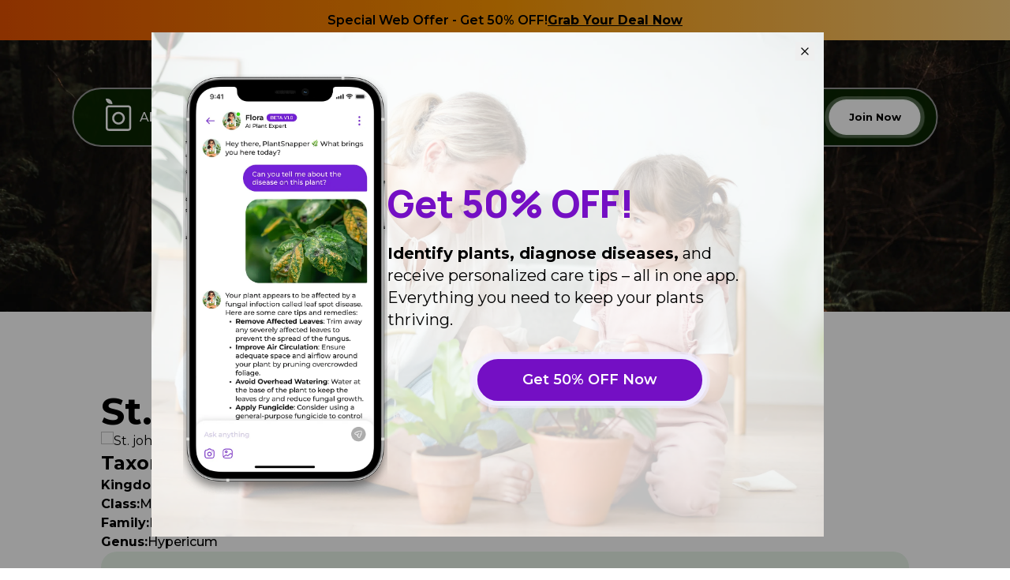

--- FILE ---
content_type: text/html;charset=utf-8
request_url: https://www.plantsnap.com/plant-encyclopedia/Angiosperms/Hypericaceae/hypericum-desetangsii-maculatiforme/
body_size: 23854
content:
<!DOCTYPE html><html  lang="en" data-capo=""><head><meta charset="utf-8">
<meta name="viewport" content="width=device-width, initial-scale=1">
<title>St. john&#x27;s wort - Plantsnap - Identify Plants, Trees, Mushrooms With An App</title>
<style>@import"https://fonts.googleapis.com/css2?family=Montserrat:ital,wght@0,100..900;1,100..900&display=swap";@import"https://fonts.googleapis.com/css2?family=Manrope:wght@200..800&display=swap";/*!
* animate.css - https://animate.style/
* Version - 4.1.1
* Licensed under the MIT license - http://opensource.org/licenses/MIT
*
* Copyright (c) 2020 Animate.css
*/:root{--animate-duration:1s;--animate-delay:1s;--animate-repeat:1}.animate__animated{animation-duration:1s;animation-duration:var(--animate-duration);animation-fill-mode:both}.animate__animated.animate__infinite{animation-iteration-count:infinite}.animate__animated.animate__repeat-1{animation-iteration-count:1;animation-iteration-count:var(--animate-repeat)}.animate__animated.animate__repeat-2{animation-iteration-count:2;animation-iteration-count:calc(var(--animate-repeat)*2)}.animate__animated.animate__repeat-3{animation-iteration-count:3;animation-iteration-count:calc(var(--animate-repeat)*3)}.animate__animated.animate__delay-1s{animation-delay:1s;animation-delay:var(--animate-delay)}.animate__animated.animate__delay-2s{animation-delay:2s;animation-delay:calc(var(--animate-delay)*2)}.animate__animated.animate__delay-3s{animation-delay:3s;animation-delay:calc(var(--animate-delay)*3)}.animate__animated.animate__delay-4s{animation-delay:4s;animation-delay:calc(var(--animate-delay)*4)}.animate__animated.animate__delay-5s{animation-delay:5s;animation-delay:calc(var(--animate-delay)*5)}.animate__animated.animate__faster{animation-duration:.5s;animation-duration:calc(var(--animate-duration)/2)}.animate__animated.animate__fast{animation-duration:.8s;animation-duration:calc(var(--animate-duration)*.8)}.animate__animated.animate__slow{animation-duration:2s;animation-duration:calc(var(--animate-duration)*2)}.animate__animated.animate__slower{animation-duration:3s;animation-duration:calc(var(--animate-duration)*3)}@media (prefers-reduced-motion:reduce),print{.animate__animated{animation-duration:1ms!important;animation-iteration-count:1!important;transition-duration:1ms!important}.animate__animated[class*=Out]{opacity:0}}@keyframes bounce{0%,20%,53%,to{animation-timing-function:cubic-bezier(.215,.61,.355,1);transform:translateZ(0)}40%,43%{animation-timing-function:cubic-bezier(.755,.05,.855,.06);transform:translate3d(0,-30px,0) scaleY(1.1)}70%{animation-timing-function:cubic-bezier(.755,.05,.855,.06);transform:translate3d(0,-15px,0) scaleY(1.05)}80%{transform:translateZ(0) scaleY(.95);transition-timing-function:cubic-bezier(.215,.61,.355,1)}90%{transform:translate3d(0,-4px,0) scaleY(1.02)}}.animate__bounce{animation-name:bounce;transform-origin:center bottom}@keyframes flash{0%,50%,to{opacity:1}25%,75%{opacity:0}}.animate__flash{animation-name:flash}.animate__pulse{animation-name:pulse;animation-timing-function:ease-in-out}@keyframes rubberBand{0%{transform:scaleX(1)}30%{transform:scale3d(1.25,.75,1)}40%{transform:scale3d(.75,1.25,1)}50%{transform:scale3d(1.15,.85,1)}65%{transform:scale3d(.95,1.05,1)}75%{transform:scale3d(1.05,.95,1)}to{transform:scaleX(1)}}.animate__rubberBand{animation-name:rubberBand}@keyframes shakeX{0%,to{transform:translateZ(0)}10%,30%,50%,70%,90%{transform:translate3d(-10px,0,0)}20%,40%,60%,80%{transform:translate3d(10px,0,0)}}.animate__shakeX{animation-name:shakeX}@keyframes shakeY{0%,to{transform:translateZ(0)}10%,30%,50%,70%,90%{transform:translate3d(0,-10px,0)}20%,40%,60%,80%{transform:translate3d(0,10px,0)}}.animate__shakeY{animation-name:shakeY}@keyframes headShake{0%{transform:translate(0)}6.5%{transform:translate(-6px) rotateY(-9deg)}18.5%{transform:translate(5px) rotateY(7deg)}31.5%{transform:translate(-3px) rotateY(-5deg)}43.5%{transform:translate(2px) rotateY(3deg)}50%{transform:translate(0)}}.animate__headShake{animation-name:headShake;animation-timing-function:ease-in-out}@keyframes swing{20%{transform:rotate(15deg)}40%{transform:rotate(-10deg)}60%{transform:rotate(5deg)}80%{transform:rotate(-5deg)}to{transform:rotate(0)}}.animate__swing{animation-name:swing;transform-origin:top center}@keyframes tada{0%{transform:scaleX(1)}10%,20%{transform:scale3d(.9,.9,.9) rotate(-3deg)}30%,50%,70%,90%{transform:scale3d(1.1,1.1,1.1) rotate(3deg)}40%,60%,80%{transform:scale3d(1.1,1.1,1.1) rotate(-3deg)}to{transform:scaleX(1)}}.animate__tada{animation-name:tada}@keyframes wobble{0%{transform:translateZ(0)}15%{transform:translate3d(-25%,0,0) rotate(-5deg)}30%{transform:translate3d(20%,0,0) rotate(3deg)}45%{transform:translate3d(-15%,0,0) rotate(-3deg)}60%{transform:translate3d(10%,0,0) rotate(2deg)}75%{transform:translate3d(-5%,0,0) rotate(-1deg)}to{transform:translateZ(0)}}.animate__wobble{animation-name:wobble}@keyframes jello{0%,11.1%,to{transform:translateZ(0)}22.2%{transform:skew(-12.5deg) skewY(-12.5deg)}33.3%{transform:skew(6.25deg) skewY(6.25deg)}44.4%{transform:skew(-3.125deg) skewY(-3.125deg)}55.5%{transform:skew(1.5625deg) skewY(1.5625deg)}66.6%{transform:skew(-.78125deg) skewY(-.78125deg)}77.7%{transform:skew(.390625deg) skewY(.390625deg)}88.8%{transform:skew(-.1953125deg) skewY(-.1953125deg)}}.animate__jello{animation-name:jello;transform-origin:center}@keyframes heartBeat{0%{transform:scale(1)}14%{transform:scale(1.3)}28%{transform:scale(1)}42%{transform:scale(1.3)}70%{transform:scale(1)}}.animate__heartBeat{animation-duration:1.3s;animation-duration:calc(var(--animate-duration)*1.3);animation-name:heartBeat;animation-timing-function:ease-in-out}@keyframes backInDown{0%{opacity:.7;transform:translateY(-1200px) scale(.7)}80%{opacity:.7;transform:translateY(0) scale(.7)}to{opacity:1;transform:scale(1)}}.animate__backInDown{animation-name:backInDown}@keyframes backInLeft{0%{opacity:.7;transform:translate(-2000px) scale(.7)}80%{opacity:.7;transform:translate(0) scale(.7)}to{opacity:1;transform:scale(1)}}.animate__backInLeft{animation-name:backInLeft}@keyframes backInRight{0%{opacity:.7;transform:translate(2000px) scale(.7)}80%{opacity:.7;transform:translate(0) scale(.7)}to{opacity:1;transform:scale(1)}}.animate__backInRight{animation-name:backInRight}@keyframes backInUp{0%{opacity:.7;transform:translateY(1200px) scale(.7)}80%{opacity:.7;transform:translateY(0) scale(.7)}to{opacity:1;transform:scale(1)}}.animate__backInUp{animation-name:backInUp}@keyframes backOutDown{0%{opacity:1;transform:scale(1)}20%{opacity:.7;transform:translateY(0) scale(.7)}to{opacity:.7;transform:translateY(700px) scale(.7)}}.animate__backOutDown{animation-name:backOutDown}@keyframes backOutLeft{0%{opacity:1;transform:scale(1)}20%{opacity:.7;transform:translate(0) scale(.7)}to{opacity:.7;transform:translate(-2000px) scale(.7)}}.animate__backOutLeft{animation-name:backOutLeft}@keyframes backOutRight{0%{opacity:1;transform:scale(1)}20%{opacity:.7;transform:translate(0) scale(.7)}to{opacity:.7;transform:translate(2000px) scale(.7)}}.animate__backOutRight{animation-name:backOutRight}@keyframes backOutUp{0%{opacity:1;transform:scale(1)}20%{opacity:.7;transform:translateY(0) scale(.7)}to{opacity:.7;transform:translateY(-700px) scale(.7)}}.animate__backOutUp{animation-name:backOutUp}@keyframes bounceIn{0%,20%,40%,60%,80%,to{animation-timing-function:cubic-bezier(.215,.61,.355,1)}0%{opacity:0;transform:scale3d(.3,.3,.3)}20%{transform:scale3d(1.1,1.1,1.1)}40%{transform:scale3d(.9,.9,.9)}60%{opacity:1;transform:scale3d(1.03,1.03,1.03)}80%{transform:scale3d(.97,.97,.97)}to{opacity:1;transform:scaleX(1)}}.animate__bounceIn{animation-duration:.75s;animation-duration:calc(var(--animate-duration)*.75);animation-name:bounceIn}@keyframes bounceInDown{0%,60%,75%,90%,to{animation-timing-function:cubic-bezier(.215,.61,.355,1)}0%{opacity:0;transform:translate3d(0,-3000px,0) scaleY(3)}60%{opacity:1;transform:translate3d(0,25px,0) scaleY(.9)}75%{transform:translate3d(0,-10px,0) scaleY(.95)}90%{transform:translate3d(0,5px,0) scaleY(.985)}to{transform:translateZ(0)}}.animate__bounceInDown{animation-name:bounceInDown}@keyframes bounceInLeft{0%,60%,75%,90%,to{animation-timing-function:cubic-bezier(.215,.61,.355,1)}0%{opacity:0;transform:translate3d(-3000px,0,0) scaleX(3)}60%{opacity:1;transform:translate3d(25px,0,0) scaleX(1)}75%{transform:translate3d(-10px,0,0) scaleX(.98)}90%{transform:translate3d(5px,0,0) scaleX(.995)}to{transform:translateZ(0)}}.animate__bounceInLeft{animation-name:bounceInLeft}@keyframes bounceInRight{0%,60%,75%,90%,to{animation-timing-function:cubic-bezier(.215,.61,.355,1)}0%{opacity:0;transform:translate3d(3000px,0,0) scaleX(3)}60%{opacity:1;transform:translate3d(-25px,0,0) scaleX(1)}75%{transform:translate3d(10px,0,0) scaleX(.98)}90%{transform:translate3d(-5px,0,0) scaleX(.995)}to{transform:translateZ(0)}}.animate__bounceInRight{animation-name:bounceInRight}@keyframes bounceInUp{0%,60%,75%,90%,to{animation-timing-function:cubic-bezier(.215,.61,.355,1)}0%{opacity:0;transform:translate3d(0,3000px,0) scaleY(5)}60%{opacity:1;transform:translate3d(0,-20px,0) scaleY(.9)}75%{transform:translate3d(0,10px,0) scaleY(.95)}90%{transform:translate3d(0,-5px,0) scaleY(.985)}to{transform:translateZ(0)}}.animate__bounceInUp{animation-name:bounceInUp}@keyframes bounceOut{20%{transform:scale3d(.9,.9,.9)}50%,55%{opacity:1;transform:scale3d(1.1,1.1,1.1)}to{opacity:0;transform:scale3d(.3,.3,.3)}}.animate__bounceOut{animation-duration:.75s;animation-duration:calc(var(--animate-duration)*.75);animation-name:bounceOut}@keyframes bounceOutDown{20%{transform:translate3d(0,10px,0) scaleY(.985)}40%,45%{opacity:1;transform:translate3d(0,-20px,0) scaleY(.9)}to{opacity:0;transform:translate3d(0,2000px,0) scaleY(3)}}.animate__bounceOutDown{animation-name:bounceOutDown}@keyframes bounceOutLeft{20%{opacity:1;transform:translate3d(20px,0,0) scaleX(.9)}to{opacity:0;transform:translate3d(-2000px,0,0) scaleX(2)}}.animate__bounceOutLeft{animation-name:bounceOutLeft}@keyframes bounceOutRight{20%{opacity:1;transform:translate3d(-20px,0,0) scaleX(.9)}to{opacity:0;transform:translate3d(2000px,0,0) scaleX(2)}}.animate__bounceOutRight{animation-name:bounceOutRight}@keyframes bounceOutUp{20%{transform:translate3d(0,-10px,0) scaleY(.985)}40%,45%{opacity:1;transform:translate3d(0,20px,0) scaleY(.9)}to{opacity:0;transform:translate3d(0,-2000px,0) scaleY(3)}}.animate__bounceOutUp{animation-name:bounceOutUp}@keyframes fadeIn{0%{opacity:0}to{opacity:1}}.animate__fadeIn{animation-name:fadeIn}@keyframes fadeInDown{0%{opacity:0;transform:translate3d(0,-100%,0)}to{opacity:1;transform:translateZ(0)}}.animate__fadeInDown{animation-name:fadeInDown}@keyframes fadeInDownBig{0%{opacity:0;transform:translate3d(0,-2000px,0)}to{opacity:1;transform:translateZ(0)}}.animate__fadeInDownBig{animation-name:fadeInDownBig}@keyframes fadeInLeft{0%{opacity:0;transform:translate3d(-100%,0,0)}to{opacity:1;transform:translateZ(0)}}.animate__fadeInLeft{animation-name:fadeInLeft}@keyframes fadeInLeftBig{0%{opacity:0;transform:translate3d(-2000px,0,0)}to{opacity:1;transform:translateZ(0)}}.animate__fadeInLeftBig{animation-name:fadeInLeftBig}@keyframes fadeInRight{0%{opacity:0;transform:translate3d(100%,0,0)}to{opacity:1;transform:translateZ(0)}}.animate__fadeInRight{animation-name:fadeInRight}@keyframes fadeInRightBig{0%{opacity:0;transform:translate3d(2000px,0,0)}to{opacity:1;transform:translateZ(0)}}.animate__fadeInRightBig{animation-name:fadeInRightBig}@keyframes fadeInUp{0%{opacity:0;transform:translate3d(0,100%,0)}to{opacity:1;transform:translateZ(0)}}.animate__fadeInUp{animation-name:fadeInUp}@keyframes fadeInUpBig{0%{opacity:0;transform:translate3d(0,2000px,0)}to{opacity:1;transform:translateZ(0)}}.animate__fadeInUpBig{animation-name:fadeInUpBig}@keyframes fadeInTopLeft{0%{opacity:0;transform:translate3d(-100%,-100%,0)}to{opacity:1;transform:translateZ(0)}}.animate__fadeInTopLeft{animation-name:fadeInTopLeft}@keyframes fadeInTopRight{0%{opacity:0;transform:translate3d(100%,-100%,0)}to{opacity:1;transform:translateZ(0)}}.animate__fadeInTopRight{animation-name:fadeInTopRight}@keyframes fadeInBottomLeft{0%{opacity:0;transform:translate3d(-100%,100%,0)}to{opacity:1;transform:translateZ(0)}}.animate__fadeInBottomLeft{animation-name:fadeInBottomLeft}@keyframes fadeInBottomRight{0%{opacity:0;transform:translate3d(100%,100%,0)}to{opacity:1;transform:translateZ(0)}}.animate__fadeInBottomRight{animation-name:fadeInBottomRight}@keyframes fadeOut{0%{opacity:1}to{opacity:0}}.animate__fadeOut{animation-name:fadeOut}@keyframes fadeOutDown{0%{opacity:1}to{opacity:0;transform:translate3d(0,100%,0)}}.animate__fadeOutDown{animation-name:fadeOutDown}@keyframes fadeOutDownBig{0%{opacity:1}to{opacity:0;transform:translate3d(0,2000px,0)}}.animate__fadeOutDownBig{animation-name:fadeOutDownBig}@keyframes fadeOutLeft{0%{opacity:1}to{opacity:0;transform:translate3d(-100%,0,0)}}.animate__fadeOutLeft{animation-name:fadeOutLeft}@keyframes fadeOutLeftBig{0%{opacity:1}to{opacity:0;transform:translate3d(-2000px,0,0)}}.animate__fadeOutLeftBig{animation-name:fadeOutLeftBig}@keyframes fadeOutRight{0%{opacity:1}to{opacity:0;transform:translate3d(100%,0,0)}}.animate__fadeOutRight{animation-name:fadeOutRight}@keyframes fadeOutRightBig{0%{opacity:1}to{opacity:0;transform:translate3d(2000px,0,0)}}.animate__fadeOutRightBig{animation-name:fadeOutRightBig}@keyframes fadeOutUp{0%{opacity:1}to{opacity:0;transform:translate3d(0,-100%,0)}}.animate__fadeOutUp{animation-name:fadeOutUp}@keyframes fadeOutUpBig{0%{opacity:1}to{opacity:0;transform:translate3d(0,-2000px,0)}}.animate__fadeOutUpBig{animation-name:fadeOutUpBig}@keyframes fadeOutTopLeft{0%{opacity:1;transform:translateZ(0)}to{opacity:0;transform:translate3d(-100%,-100%,0)}}.animate__fadeOutTopLeft{animation-name:fadeOutTopLeft}@keyframes fadeOutTopRight{0%{opacity:1;transform:translateZ(0)}to{opacity:0;transform:translate3d(100%,-100%,0)}}.animate__fadeOutTopRight{animation-name:fadeOutTopRight}@keyframes fadeOutBottomRight{0%{opacity:1;transform:translateZ(0)}to{opacity:0;transform:translate3d(100%,100%,0)}}.animate__fadeOutBottomRight{animation-name:fadeOutBottomRight}@keyframes fadeOutBottomLeft{0%{opacity:1;transform:translateZ(0)}to{opacity:0;transform:translate3d(-100%,100%,0)}}.animate__fadeOutBottomLeft{animation-name:fadeOutBottomLeft}@keyframes flip{0%{animation-timing-function:ease-out;transform:perspective(400px) scaleX(1) translateZ(0) rotateY(-1turn)}40%{animation-timing-function:ease-out;transform:perspective(400px) scaleX(1) translateZ(150px) rotateY(-190deg)}50%{animation-timing-function:ease-in;transform:perspective(400px) scaleX(1) translateZ(150px) rotateY(-170deg)}80%{animation-timing-function:ease-in;transform:perspective(400px) scale3d(.95,.95,.95) translateZ(0) rotateY(0)}to{animation-timing-function:ease-in;transform:perspective(400px) scaleX(1) translateZ(0) rotateY(0)}}.animate__animated.animate__flip{animation-name:flip;backface-visibility:visible}@keyframes flipInX{0%{animation-timing-function:ease-in;opacity:0;transform:perspective(400px) rotateX(90deg)}40%{animation-timing-function:ease-in;transform:perspective(400px) rotateX(-20deg)}60%{opacity:1;transform:perspective(400px) rotateX(10deg)}80%{transform:perspective(400px) rotateX(-5deg)}to{transform:perspective(400px)}}.animate__flipInX{animation-name:flipInX;backface-visibility:visible!important}@keyframes flipInY{0%{animation-timing-function:ease-in;opacity:0;transform:perspective(400px) rotateY(90deg)}40%{animation-timing-function:ease-in;transform:perspective(400px) rotateY(-20deg)}60%{opacity:1;transform:perspective(400px) rotateY(10deg)}80%{transform:perspective(400px) rotateY(-5deg)}to{transform:perspective(400px)}}.animate__flipInY{animation-name:flipInY;backface-visibility:visible!important}@keyframes flipOutX{0%{transform:perspective(400px)}30%{opacity:1;transform:perspective(400px) rotateX(-20deg)}to{opacity:0;transform:perspective(400px) rotateX(90deg)}}.animate__flipOutX{animation-duration:.75s;animation-duration:calc(var(--animate-duration)*.75);animation-name:flipOutX;backface-visibility:visible!important}@keyframes flipOutY{0%{transform:perspective(400px)}30%{opacity:1;transform:perspective(400px) rotateY(-15deg)}to{opacity:0;transform:perspective(400px) rotateY(90deg)}}.animate__flipOutY{animation-duration:.75s;animation-duration:calc(var(--animate-duration)*.75);animation-name:flipOutY;backface-visibility:visible!important}@keyframes lightSpeedInRight{0%{opacity:0;transform:translate3d(100%,0,0) skew(-30deg)}60%{opacity:1;transform:skew(20deg)}80%{transform:skew(-5deg)}to{transform:translateZ(0)}}.animate__lightSpeedInRight{animation-name:lightSpeedInRight;animation-timing-function:ease-out}@keyframes lightSpeedInLeft{0%{opacity:0;transform:translate3d(-100%,0,0) skew(30deg)}60%{opacity:1;transform:skew(-20deg)}80%{transform:skew(5deg)}to{transform:translateZ(0)}}.animate__lightSpeedInLeft{animation-name:lightSpeedInLeft;animation-timing-function:ease-out}@keyframes lightSpeedOutRight{0%{opacity:1}to{opacity:0;transform:translate3d(100%,0,0) skew(30deg)}}.animate__lightSpeedOutRight{animation-name:lightSpeedOutRight;animation-timing-function:ease-in}@keyframes lightSpeedOutLeft{0%{opacity:1}to{opacity:0;transform:translate3d(-100%,0,0) skew(-30deg)}}.animate__lightSpeedOutLeft{animation-name:lightSpeedOutLeft;animation-timing-function:ease-in}@keyframes rotateIn{0%{opacity:0;transform:rotate(-200deg)}to{opacity:1;transform:translateZ(0)}}.animate__rotateIn{animation-name:rotateIn;transform-origin:center}@keyframes rotateInDownLeft{0%{opacity:0;transform:rotate(-45deg)}to{opacity:1;transform:translateZ(0)}}.animate__rotateInDownLeft{animation-name:rotateInDownLeft;transform-origin:left bottom}@keyframes rotateInDownRight{0%{opacity:0;transform:rotate(45deg)}to{opacity:1;transform:translateZ(0)}}.animate__rotateInDownRight{animation-name:rotateInDownRight;transform-origin:right bottom}@keyframes rotateInUpLeft{0%{opacity:0;transform:rotate(45deg)}to{opacity:1;transform:translateZ(0)}}.animate__rotateInUpLeft{animation-name:rotateInUpLeft;transform-origin:left bottom}@keyframes rotateInUpRight{0%{opacity:0;transform:rotate(-90deg)}to{opacity:1;transform:translateZ(0)}}.animate__rotateInUpRight{animation-name:rotateInUpRight;transform-origin:right bottom}@keyframes rotateOut{0%{opacity:1}to{opacity:0;transform:rotate(200deg)}}.animate__rotateOut{animation-name:rotateOut;transform-origin:center}@keyframes rotateOutDownLeft{0%{opacity:1}to{opacity:0;transform:rotate(45deg)}}.animate__rotateOutDownLeft{animation-name:rotateOutDownLeft;transform-origin:left bottom}@keyframes rotateOutDownRight{0%{opacity:1}to{opacity:0;transform:rotate(-45deg)}}.animate__rotateOutDownRight{animation-name:rotateOutDownRight;transform-origin:right bottom}@keyframes rotateOutUpLeft{0%{opacity:1}to{opacity:0;transform:rotate(-45deg)}}.animate__rotateOutUpLeft{animation-name:rotateOutUpLeft;transform-origin:left bottom}@keyframes rotateOutUpRight{0%{opacity:1}to{opacity:0;transform:rotate(90deg)}}.animate__rotateOutUpRight{animation-name:rotateOutUpRight;transform-origin:right bottom}@keyframes hinge{0%{animation-timing-function:ease-in-out}20%,60%{animation-timing-function:ease-in-out;transform:rotate(80deg)}40%,80%{animation-timing-function:ease-in-out;opacity:1;transform:rotate(60deg)}to{opacity:0;transform:translate3d(0,700px,0)}}.animate__hinge{animation-duration:2s;animation-duration:calc(var(--animate-duration)*2);animation-name:hinge;transform-origin:top left}@keyframes jackInTheBox{0%{opacity:0;transform:scale(.1) rotate(30deg);transform-origin:center bottom}50%{transform:rotate(-10deg)}70%{transform:rotate(3deg)}to{opacity:1;transform:scale(1)}}.animate__jackInTheBox{animation-name:jackInTheBox}@keyframes rollIn{0%{opacity:0;transform:translate3d(-100%,0,0) rotate(-120deg)}to{opacity:1;transform:translateZ(0)}}.animate__rollIn{animation-name:rollIn}@keyframes rollOut{0%{opacity:1}to{opacity:0;transform:translate3d(100%,0,0) rotate(120deg)}}.animate__rollOut{animation-name:rollOut}@keyframes zoomIn{0%{opacity:0;transform:scale3d(.3,.3,.3)}50%{opacity:1}}.animate__zoomIn{animation-name:zoomIn}@keyframes zoomInDown{0%{animation-timing-function:cubic-bezier(.55,.055,.675,.19);opacity:0;transform:scale3d(.1,.1,.1) translate3d(0,-1000px,0)}60%{animation-timing-function:cubic-bezier(.175,.885,.32,1);opacity:1;transform:scale3d(.475,.475,.475) translate3d(0,60px,0)}}.animate__zoomInDown{animation-name:zoomInDown}@keyframes zoomInLeft{0%{animation-timing-function:cubic-bezier(.55,.055,.675,.19);opacity:0;transform:scale3d(.1,.1,.1) translate3d(-1000px,0,0)}60%{animation-timing-function:cubic-bezier(.175,.885,.32,1);opacity:1;transform:scale3d(.475,.475,.475) translate3d(10px,0,0)}}.animate__zoomInLeft{animation-name:zoomInLeft}@keyframes zoomInRight{0%{animation-timing-function:cubic-bezier(.55,.055,.675,.19);opacity:0;transform:scale3d(.1,.1,.1) translate3d(1000px,0,0)}60%{animation-timing-function:cubic-bezier(.175,.885,.32,1);opacity:1;transform:scale3d(.475,.475,.475) translate3d(-10px,0,0)}}.animate__zoomInRight{animation-name:zoomInRight}@keyframes zoomInUp{0%{animation-timing-function:cubic-bezier(.55,.055,.675,.19);opacity:0;transform:scale3d(.1,.1,.1) translate3d(0,1000px,0)}60%{animation-timing-function:cubic-bezier(.175,.885,.32,1);opacity:1;transform:scale3d(.475,.475,.475) translate3d(0,-60px,0)}}.animate__zoomInUp{animation-name:zoomInUp}@keyframes zoomOut{0%{opacity:1}50%{opacity:0;transform:scale3d(.3,.3,.3)}to{opacity:0}}.animate__zoomOut{animation-name:zoomOut}@keyframes zoomOutDown{40%{animation-timing-function:cubic-bezier(.55,.055,.675,.19);opacity:1;transform:scale3d(.475,.475,.475) translate3d(0,-60px,0)}to{animation-timing-function:cubic-bezier(.175,.885,.32,1);opacity:0;transform:scale3d(.1,.1,.1) translate3d(0,2000px,0)}}.animate__zoomOutDown{animation-name:zoomOutDown;transform-origin:center bottom}@keyframes zoomOutLeft{40%{opacity:1;transform:scale3d(.475,.475,.475) translate3d(42px,0,0)}to{opacity:0;transform:scale(.1) translate3d(-2000px,0,0)}}.animate__zoomOutLeft{animation-name:zoomOutLeft;transform-origin:left center}@keyframes zoomOutRight{40%{opacity:1;transform:scale3d(.475,.475,.475) translate3d(-42px,0,0)}to{opacity:0;transform:scale(.1) translate3d(2000px,0,0)}}.animate__zoomOutRight{animation-name:zoomOutRight;transform-origin:right center}@keyframes zoomOutUp{40%{animation-timing-function:cubic-bezier(.55,.055,.675,.19);opacity:1;transform:scale3d(.475,.475,.475) translate3d(0,60px,0)}to{animation-timing-function:cubic-bezier(.175,.885,.32,1);opacity:0;transform:scale3d(.1,.1,.1) translate3d(0,-2000px,0)}}.animate__zoomOutUp{animation-name:zoomOutUp;transform-origin:center bottom}@keyframes slideInDown{0%{transform:translate3d(0,-100%,0);visibility:visible}to{transform:translateZ(0)}}.animate__slideInDown{animation-name:slideInDown}@keyframes slideInLeft{0%{transform:translate3d(-100%,0,0);visibility:visible}to{transform:translateZ(0)}}.animate__slideInLeft{animation-name:slideInLeft}@keyframes slideInRight{0%{transform:translate3d(100%,0,0);visibility:visible}to{transform:translateZ(0)}}.animate__slideInRight{animation-name:slideInRight}@keyframes slideInUp{0%{transform:translate3d(0,100%,0);visibility:visible}to{transform:translateZ(0)}}.animate__slideInUp{animation-name:slideInUp}@keyframes slideOutDown{0%{transform:translateZ(0)}to{transform:translate3d(0,100%,0);visibility:hidden}}.animate__slideOutDown{animation-name:slideOutDown}@keyframes slideOutLeft{0%{transform:translateZ(0)}to{transform:translate3d(-100%,0,0);visibility:hidden}}.animate__slideOutLeft{animation-name:slideOutLeft}@keyframes slideOutRight{0%{transform:translateZ(0)}to{transform:translate3d(100%,0,0);visibility:hidden}}.animate__slideOutRight{animation-name:slideOutRight}@keyframes slideOutUp{0%{transform:translateZ(0)}to{transform:translate3d(0,-100%,0);visibility:hidden}}.animate__slideOutUp{animation-name:slideOutUp}*,:after,:before{--tw-border-spacing-x:0;--tw-border-spacing-y:0;--tw-translate-x:0;--tw-translate-y:0;--tw-rotate:0;--tw-skew-x:0;--tw-skew-y:0;--tw-scale-x:1;--tw-scale-y:1;--tw-pan-x: ;--tw-pan-y: ;--tw-pinch-zoom: ;--tw-scroll-snap-strictness:proximity;--tw-gradient-from-position: ;--tw-gradient-via-position: ;--tw-gradient-to-position: ;--tw-ordinal: ;--tw-slashed-zero: ;--tw-numeric-figure: ;--tw-numeric-spacing: ;--tw-numeric-fraction: ;--tw-ring-inset: ;--tw-ring-offset-width:0px;--tw-ring-offset-color:#fff;--tw-ring-color:rgba(59,130,246,.5);--tw-ring-offset-shadow:0 0 #0000;--tw-ring-shadow:0 0 #0000;--tw-shadow:0 0 #0000;--tw-shadow-colored:0 0 #0000;--tw-blur: ;--tw-brightness: ;--tw-contrast: ;--tw-grayscale: ;--tw-hue-rotate: ;--tw-invert: ;--tw-saturate: ;--tw-sepia: ;--tw-drop-shadow: ;--tw-backdrop-blur: ;--tw-backdrop-brightness: ;--tw-backdrop-contrast: ;--tw-backdrop-grayscale: ;--tw-backdrop-hue-rotate: ;--tw-backdrop-invert: ;--tw-backdrop-opacity: ;--tw-backdrop-saturate: ;--tw-backdrop-sepia: ;--tw-contain-size: ;--tw-contain-layout: ;--tw-contain-paint: ;--tw-contain-style: }::backdrop{--tw-border-spacing-x:0;--tw-border-spacing-y:0;--tw-translate-x:0;--tw-translate-y:0;--tw-rotate:0;--tw-skew-x:0;--tw-skew-y:0;--tw-scale-x:1;--tw-scale-y:1;--tw-pan-x: ;--tw-pan-y: ;--tw-pinch-zoom: ;--tw-scroll-snap-strictness:proximity;--tw-gradient-from-position: ;--tw-gradient-via-position: ;--tw-gradient-to-position: ;--tw-ordinal: ;--tw-slashed-zero: ;--tw-numeric-figure: ;--tw-numeric-spacing: ;--tw-numeric-fraction: ;--tw-ring-inset: ;--tw-ring-offset-width:0px;--tw-ring-offset-color:#fff;--tw-ring-color:rgba(59,130,246,.5);--tw-ring-offset-shadow:0 0 #0000;--tw-ring-shadow:0 0 #0000;--tw-shadow:0 0 #0000;--tw-shadow-colored:0 0 #0000;--tw-blur: ;--tw-brightness: ;--tw-contrast: ;--tw-grayscale: ;--tw-hue-rotate: ;--tw-invert: ;--tw-saturate: ;--tw-sepia: ;--tw-drop-shadow: ;--tw-backdrop-blur: ;--tw-backdrop-brightness: ;--tw-backdrop-contrast: ;--tw-backdrop-grayscale: ;--tw-backdrop-hue-rotate: ;--tw-backdrop-invert: ;--tw-backdrop-opacity: ;--tw-backdrop-saturate: ;--tw-backdrop-sepia: ;--tw-contain-size: ;--tw-contain-layout: ;--tw-contain-paint: ;--tw-contain-style: }/*! tailwindcss v3.4.17 | MIT License | https://tailwindcss.com*/*,:after,:before{border:0 solid;box-sizing:border-box}:after,:before{--tw-content:""}:host,html{line-height:1.5;-webkit-text-size-adjust:100%;font-family:ui-sans-serif,system-ui,sans-serif,Apple Color Emoji,Segoe UI Emoji,Segoe UI Symbol,Noto Color Emoji;font-feature-settings:normal;font-variation-settings:normal;-moz-tab-size:4;-o-tab-size:4;tab-size:4;-webkit-tap-highlight-color:transparent}body{line-height:inherit;margin:0}hr{border-top-width:1px;color:inherit;height:0}abbr:where([title]){-webkit-text-decoration:underline dotted;text-decoration:underline dotted}h1,h2,h3,h4,h5,h6{font-size:inherit;font-weight:inherit}a{color:inherit;text-decoration:inherit}b,strong{font-weight:bolder}code,kbd,pre,samp{font-family:ui-monospace,SFMono-Regular,Menlo,Monaco,Consolas,Liberation Mono,Courier New,monospace;font-feature-settings:normal;font-size:1em;font-variation-settings:normal}small{font-size:80%}sub,sup{font-size:75%;line-height:0;position:relative;vertical-align:baseline}sub{bottom:-.25em}sup{top:-.5em}table{border-collapse:collapse;border-color:inherit;text-indent:0}button,input,optgroup,select,textarea{color:inherit;font-family:inherit;font-feature-settings:inherit;font-size:100%;font-variation-settings:inherit;font-weight:inherit;letter-spacing:inherit;line-height:inherit;margin:0;padding:0}button,select{text-transform:none}button,input:where([type=button]),input:where([type=reset]),input:where([type=submit]){-webkit-appearance:button;background-color:transparent;background-image:none}:-moz-focusring{outline:auto}:-moz-ui-invalid{box-shadow:none}progress{vertical-align:baseline}::-webkit-inner-spin-button,::-webkit-outer-spin-button{height:auto}[type=search]{-webkit-appearance:textfield;outline-offset:-2px}::-webkit-search-decoration{-webkit-appearance:none}::-webkit-file-upload-button{-webkit-appearance:button;font:inherit}summary{display:list-item}blockquote,dd,dl,figure,h1,h2,h3,h4,h5,h6,hr,p,pre{margin:0}fieldset{margin:0}fieldset,legend{padding:0}menu,ol,ul{list-style:none;margin:0;padding:0}dialog{padding:0}textarea{resize:vertical}input::-moz-placeholder,textarea::-moz-placeholder{color:#9ca3af;opacity:1}input::placeholder,textarea::placeholder{color:#9ca3af;opacity:1}[role=button],button{cursor:pointer}:disabled{cursor:default}audio,canvas,embed,iframe,img,object,svg,video{display:block;vertical-align:middle}img,video{height:auto;max-width:100%}[hidden]:where(:not([hidden=until-found])){display:none}.container{width:100%}@media (min-width:640px){.container{max-width:640px}}@media (min-width:768px){.container{max-width:768px}}@media (min-width:1024px){.container{max-width:1024px}}@media (min-width:1280px){.container{max-width:1280px}}@media (min-width:1536px){.container{max-width:1536px}}.sr-only{height:1px;margin:-1px;overflow:hidden;padding:0;position:absolute;width:1px;clip:rect(0,0,0,0);border-width:0;white-space:nowrap}.pointer-events-none{pointer-events:none}.pointer-events-auto{pointer-events:auto}.visible{visibility:visible}.invisible{visibility:hidden}.fixed{position:fixed}.absolute{position:absolute}.relative{position:relative}.inset-0{top:0;right:0;bottom:0;left:0}.inset-y-0{bottom:0;top:0}.-bottom-1{bottom:-.25rem}.-bottom-\[15px\]{bottom:-15px}.-bottom-\[18px\]{bottom:-18px}.-bottom-\[85px\]{bottom:-85px}.-left-\[70px\]{left:-70px}.-right-1{right:-.25rem}.-right-10{right:-2.5rem}.-right-5{right:-1.25rem}.-right-\[150px\]{right:-150px}.-right-\[2px\]{right:-2px}.-right-\[58px\]{right:-58px}.-top-1{top:-.25rem}.-top-\[100px\]{top:-100px}.-top-\[10px\]{top:-10px}.-top-\[40px\]{top:-40px}.bottom-0{bottom:0}.bottom-12{bottom:3rem}.bottom-20{bottom:5rem}.bottom-4{bottom:1rem}.bottom-\[170px\]{bottom:170px}.bottom-\[240px\]{bottom:240px}.bottom-\[65px\]{bottom:65px}.left-0{left:0}.left-1\/2{left:50%}.left-3{left:.75rem}.left-4{left:1rem}.left-\[-20px\]{left:-20px}.left-\[-50px\]{left:-50px}.left-\[280px\]{left:280px}.left-\[350px\]{left:350px}.left-\[400px\]{left:400px}.left-\[450px\]{left:450px}.left-\[500px\]{left:500px}.right-0{right:0}.right-3{right:.75rem}.right-4{right:1rem}.right-5{right:1.25rem}.right-\[-50px\]{right:-50px}.right-\[160px\]{right:160px}.right-\[1px\]{right:1px}.right-\[60px\]{right:60px}.top-0{top:0}.top-1\/2{top:50%}.top-24{top:6rem}.top-3{top:.75rem}.top-5{top:1.25rem}.top-\[20px\]{top:20px}.top-\[50px\]{top:50px}.top-\[80px\]{top:80px}.-z-10{z-index:-10}.-z-20{z-index:-20}.z-0{z-index:0}.z-10{z-index:10}.z-20{z-index:20}.z-50{z-index:50}.z-\[60\]{z-index:60}.z-\[70\]{z-index:70}.z-\[71\]{z-index:71}.z-\[999px\]{z-index:999px}.order-1{order:1}.order-2{order:2}.order-first{order:-9999}.order-last{order:9999}.m-0{margin:0}.mx-auto{margin-left:auto;margin-right:auto}.my-\[11px\]{margin-bottom:11px;margin-top:11px}.my-\[140px\]{margin-bottom:140px;margin-top:140px}.-mt-6{margin-top:-1.5rem}.mb-1{margin-bottom:.25rem}.mb-10{margin-bottom:2.5rem}.mb-2{margin-bottom:.5rem}.mb-2\.5{margin-bottom:.625rem}.mb-3{margin-bottom:.75rem}.mb-4{margin-bottom:1rem}.mb-5{margin-bottom:1.25rem}.mb-6{margin-bottom:1.5rem}.mb-7{margin-bottom:1.75rem}.mb-8{margin-bottom:2rem}.mb-\[100px\]{margin-bottom:100px}.mb-\[140px\]{margin-bottom:140px}.mb-\[15px\]{margin-bottom:15px}.mb-\[25px\]{margin-bottom:25px}.mb-\[2px\]{margin-bottom:2px}.mb-\[30px\]{margin-bottom:30px}.mb-\[45px\]{margin-bottom:45px}.mb-\[50px\]{margin-bottom:50px}.mb-\[5px\]{margin-bottom:5px}.mb-\[70px\]{margin-bottom:70px}.ml-0{margin-left:0}.ml-1{margin-left:.25rem}.ml-2{margin-left:.5rem}.ml-3{margin-left:.75rem}.ml-\[5px\]{margin-left:5px}.ml-auto{margin-left:auto}.mr-0{margin-right:0}.mr-1{margin-right:.25rem}.mr-2{margin-right:.5rem}.mr-\[15px\]{margin-right:15px}.mr-\[6px\]{margin-right:6px}.mt-0\.5{margin-top:.125rem}.mt-1{margin-top:.25rem}.mt-10{margin-top:2.5rem}.mt-12{margin-top:3rem}.mt-2{margin-top:.5rem}.mt-2\.5{margin-top:.625rem}.mt-3{margin-top:.75rem}.mt-5{margin-top:1.25rem}.mt-6{margin-top:1.5rem}.mt-8{margin-top:2rem}.mt-\[100px\]{margin-top:100px}.mt-\[15px\]{margin-top:15px}.mt-\[25px\]{margin-top:25px}.mt-\[30px\]{margin-top:30px}.mt-\[50px\]{margin-top:50px}.mt-\[60px\]{margin-top:60px}.mt-\[6px\]{margin-top:6px}.mt-\[70px\]{margin-top:70px}.mt-auto{margin-top:auto}.line-clamp-2{-webkit-line-clamp:2}.line-clamp-2,.line-clamp-3{display:-webkit-box;overflow:hidden;-webkit-box-orient:vertical}.line-clamp-3{-webkit-line-clamp:3}.line-clamp-5{display:-webkit-box;overflow:hidden;-webkit-box-orient:vertical;-webkit-line-clamp:5}.block{display:block}.inline-block{display:inline-block}.flex{display:flex}.inline-flex{display:inline-flex}.grid{display:grid}.hidden{display:none}.aspect-\[1\/1\],.aspect-square{aspect-ratio:1/1}.\!h-\[285px\]{height:285px!important}.h-10{height:2.5rem}.h-11{height:2.75rem}.h-12{height:3rem}.h-14{height:3.5rem}.h-16{height:4rem}.h-20{height:5rem}.h-24{height:6rem}.h-3{height:.75rem}.h-32{height:8rem}.h-4{height:1rem}.h-5{height:1.25rem}.h-6{height:1.5rem}.h-7{height:1.75rem}.h-8{height:2rem}.h-\[1000px\]{height:1000px}.h-\[103px\]{height:103px}.h-\[11px\]{height:11px}.h-\[127px\]{height:127px}.h-\[139px\]{height:139px}.h-\[13px\]{height:13px}.h-\[144px\]{height:144px}.h-\[14px\]{height:14px}.h-\[150px\]{height:150px}.h-\[16px\]{height:16px}.h-\[17px\]{height:17px}.h-\[180px\]{height:180px}.h-\[184px\]{height:184px}.h-\[185px\]{height:185px}.h-\[18px\]{height:18px}.h-\[198px\]{height:198px}.h-\[200px\]{height:200px}.h-\[204px\]{height:204px}.h-\[205px\]{height:205px}.h-\[20px\]{height:20px}.h-\[21px\]{height:21px}.h-\[224px\]{height:224px}.h-\[22px\]{height:22px}.h-\[240px\]{height:240px}.h-\[24px\]{height:24px}.h-\[250px\]{height:250px}.h-\[284px\]{height:284px}.h-\[285px\]{height:285px}.h-\[3000px\]{height:3000px}.h-\[30px\]{height:30px}.h-\[320px\]{height:320px}.h-\[325px\]{height:325px}.h-\[32px\]{height:32px}.h-\[331px\]{height:331px}.h-\[336px\]{height:336px}.h-\[358px\]{height:358px}.h-\[40px\]{height:40px}.h-\[411px\]{height:411px}.h-\[459px\]{height:459px}.h-\[46px\]{height:46px}.h-\[484px\]{height:484px}.h-\[48px\]{height:48px}.h-\[500px\]{height:500px}.h-\[50px\]{height:50px}.h-\[51px\]{height:51px}.h-\[52px\]{height:52px}.h-\[55px\]{height:55px}.h-\[60px\]{height:60px}.h-\[639px\]{height:639px}.h-\[63px\]{height:63px}.h-\[698px\]{height:698px}.h-\[70\%\]{height:70%}.h-\[70px\]{height:70px}.h-\[80\%\]{height:80%}.h-\[80px\]{height:80px}.h-\[calc\(100vh-80px\)\]{height:calc(100vh - 80px)}.h-fit{height:-moz-fit-content;height:fit-content}.h-full{height:100%}.h-px{height:1px}.max-h-0{max-height:0}.max-h-\[150px\]{max-height:150px}.max-h-\[336px\]{max-height:336px}.max-h-\[500px\]{max-height:500px}.min-h-\[1\.25rem\]{min-height:1.25rem}.min-h-\[200px\]{min-height:200px}.min-h-\[3\.5rem\]{min-height:3.5rem}.min-h-\[500px\]{min-height:500px}.min-h-screen{min-height:100vh}.\!w-\[300px\]{width:300px!important}.w-1\/2{width:50%}.w-1\/3{width:33.333333%}.w-1\/4{width:25%}.w-10{width:2.5rem}.w-12{width:3rem}.w-16{width:4rem}.w-20{width:5rem}.w-24{width:6rem}.w-3{width:.75rem}.w-3\/4{width:75%}.w-32{width:8rem}.w-4{width:1rem}.w-48{width:12rem}.w-5{width:1.25rem}.w-5\/6{width:83.333333%}.w-6{width:1.5rem}.w-64{width:16rem}.w-7{width:1.75rem}.w-8{width:2rem}.w-\[110px\]{width:110px}.w-\[123px\]{width:123px}.w-\[126px\]{width:126px}.w-\[133px\]{width:133px}.w-\[135px\]{width:135px}.w-\[136px\]{width:136px}.w-\[146px\]{width:146px}.w-\[14px\]{width:14px}.w-\[153px\]{width:153px}.w-\[164px\]{width:164px}.w-\[16px\]{width:16px}.w-\[180px\]{width:180px}.w-\[186px\]{width:186px}.w-\[18px\]{width:18px}.w-\[200px\]{width:200px}.w-\[20px\]{width:20px}.w-\[21px\]{width:21px}.w-\[22px\]{width:22px}.w-\[238px\]{width:238px}.w-\[259px\]{width:259px}.w-\[268px\]{width:268px}.w-\[26px\]{width:26px}.w-\[270px\]{width:270px}.w-\[297px\]{width:297px}.w-\[300px\]{width:300px}.w-\[30px\]{width:30px}.w-\[327px\]{width:327px}.w-\[32px\]{width:32px}.w-\[340px\]{width:340px}.w-\[40px\]{width:40px}.w-\[446px\]{width:446px}.w-\[454px\]{width:454px}.w-\[46px\]{width:46px}.w-\[484px\]{width:484px}.w-\[50px\]{width:50px}.w-\[56px\]{width:56px}.w-\[60px\]{width:60px}.w-\[695px\]{width:695px}.w-\[70px\]{width:70px}.w-\[71px\]{width:71px}.w-\[78px\]{width:78px}.w-\[80px\]{width:80px}.w-\[85px\]{width:85px}.w-\[92px\]{width:92px}.w-\[97\%\]{width:97%}.w-\[97px\]{width:97px}.w-\[98px\]{width:98px}.w-auto{width:auto}.w-fit{width:-moz-fit-content;width:fit-content}.w-full{width:100%}.w-px{width:1px}.w-screen{width:100vw}.min-w-0{min-width:0}.min-w-\[20px\]{min-width:20px}.max-w-2xl{max-width:42rem}.max-w-3xl{max-width:48rem}.max-w-4xl{max-width:56rem}.max-w-5xl{max-width:64rem}.max-w-7xl{max-width:80rem}.max-w-\[1040px\]{max-width:1040px}.max-w-\[1066px\]{max-width:1066px}.max-w-\[153px\]{max-width:153px}.max-w-\[170px\]{max-width:170px}.max-w-\[235px\]{max-width:235px}.max-w-\[310px\]{max-width:310px}.max-w-\[380px\]{max-width:380px}.max-w-\[400px\]{max-width:400px}.max-w-\[560px\]{max-width:560px}.max-w-\[600px\]{max-width:600px}.max-w-\[622px\]{max-width:622px}.max-w-\[calc\(100\%-2rem\)\]{max-width:calc(100% - 2rem)}.max-w-fit{max-width:-moz-fit-content;max-width:fit-content}.max-w-full{max-width:100%}.max-w-lg{max-width:32rem}.max-w-md{max-width:28rem}.max-w-none{max-width:none}.max-w-screen-lg{max-width:1024px}.flex-1{flex:1 1 0%}.flex-shrink-0{flex-shrink:0}.grow{flex-grow:1}.-translate-x-1\/2{--tw-translate-x:-50%}.-translate-x-1\/2,.-translate-y-1\/2{transform:translate(var(--tw-translate-x),var(--tw-translate-y)) rotate(var(--tw-rotate)) skew(var(--tw-skew-x)) skewY(var(--tw-skew-y)) scaleX(var(--tw-scale-x)) scaleY(var(--tw-scale-y))}.-translate-y-1\/2{--tw-translate-y:-50%}.-rotate-\[180deg\]{--tw-rotate:-180deg}.-rotate-\[180deg\],.-rotate-\[22deg\]{transform:translate(var(--tw-translate-x),var(--tw-translate-y)) rotate(var(--tw-rotate)) skew(var(--tw-skew-x)) skewY(var(--tw-skew-y)) scaleX(var(--tw-scale-x)) scaleY(var(--tw-scale-y))}.-rotate-\[22deg\]{--tw-rotate:-22deg}.-rotate-\[76deg\]{--tw-rotate:-76deg}.-rotate-\[76deg\],.rotate-180{transform:translate(var(--tw-translate-x),var(--tw-translate-y)) rotate(var(--tw-rotate)) skew(var(--tw-skew-x)) skewY(var(--tw-skew-y)) scaleX(var(--tw-scale-x)) scaleY(var(--tw-scale-y))}.rotate-180{--tw-rotate:180deg}.transform{transform:translate(var(--tw-translate-x),var(--tw-translate-y)) rotate(var(--tw-rotate)) skew(var(--tw-skew-x)) skewY(var(--tw-skew-y)) scaleX(var(--tw-scale-x)) scaleY(var(--tw-scale-y))}@keyframes slide{0%{transform:translate(0)}to{transform:translate(-100%)}}.animate-infinite-scroll{animation:slide 27s linear 1s infinite}.animate-pulse{animation:pulse 2s cubic-bezier(.4,0,.6,1) infinite}@keyframes spin{to{transform:rotate(1turn)}}.animate-spin{animation:spin 1s linear infinite}.cursor-default{cursor:default}.cursor-not-allowed{cursor:not-allowed}.cursor-pointer{cursor:pointer}.grid-cols-1{grid-template-columns:repeat(1,minmax(0,1fr))}.grid-cols-4{grid-template-columns:repeat(4,minmax(0,1fr))}.flex-row{flex-direction:row}.flex-col{flex-direction:column}.flex-wrap{flex-wrap:wrap}.items-start{align-items:flex-start}.items-end{align-items:flex-end}.items-center{align-items:center}.items-baseline{align-items:baseline}.items-stretch{align-items:stretch}.justify-start{justify-content:flex-start}.justify-end{justify-content:flex-end}.justify-center{justify-content:center}.justify-between{justify-content:space-between}.justify-items-center{justify-items:center}.gap-0{gap:0}.gap-1{gap:.25rem}.gap-10{gap:2.5rem}.gap-2{gap:.5rem}.gap-2\.5{gap:.625rem}.gap-3{gap:.75rem}.gap-4{gap:1rem}.gap-5{gap:1.25rem}.gap-\[100px\]{gap:100px}.gap-\[150px\]{gap:150px}.gap-\[15px\]{gap:15px}.gap-\[16px\]{gap:16px}.gap-\[20px\]{gap:20px}.gap-\[25px\]{gap:25px}.gap-\[30px\]{gap:30px}.gap-\[32px\]{gap:32px}.gap-\[35px\]{gap:35px}.gap-\[3px\]{gap:3px}.gap-\[5px\]{gap:5px}.gap-\[6px\]{gap:6px}.gap-\[85px\]{gap:85px}.gap-\[8px\]{gap:8px}.gap-x-10{-moz-column-gap:2.5rem;column-gap:2.5rem}.gap-x-5{-moz-column-gap:1.25rem;column-gap:1.25rem}.gap-x-\[50px\]{-moz-column-gap:50px;column-gap:50px}.gap-y-\[15px\]{row-gap:15px}.gap-y-\[30px\]{row-gap:30px}.-space-x-\[10px\]>:not([hidden])~:not([hidden]){--tw-space-x-reverse:0;margin-left:calc(-10px*(1 - var(--tw-space-x-reverse)));margin-right:calc(-10px*var(--tw-space-x-reverse))}.space-x-\[25px\]>:not([hidden])~:not([hidden]){--tw-space-x-reverse:0;margin-left:calc(25px*(1 - var(--tw-space-x-reverse)));margin-right:calc(25px*var(--tw-space-x-reverse))}.space-y-1>:not([hidden])~:not([hidden]){--tw-space-y-reverse:0;margin-bottom:calc(.25rem*var(--tw-space-y-reverse));margin-top:calc(.25rem*(1 - var(--tw-space-y-reverse)))}.space-y-2>:not([hidden])~:not([hidden]){--tw-space-y-reverse:0;margin-bottom:calc(.5rem*var(--tw-space-y-reverse));margin-top:calc(.5rem*(1 - var(--tw-space-y-reverse)))}.space-y-2\.5>:not([hidden])~:not([hidden]){--tw-space-y-reverse:0;margin-bottom:calc(.625rem*var(--tw-space-y-reverse));margin-top:calc(.625rem*(1 - var(--tw-space-y-reverse)))}.space-y-3>:not([hidden])~:not([hidden]){--tw-space-y-reverse:0;margin-bottom:calc(.75rem*var(--tw-space-y-reverse));margin-top:calc(.75rem*(1 - var(--tw-space-y-reverse)))}.space-y-4>:not([hidden])~:not([hidden]){--tw-space-y-reverse:0;margin-bottom:calc(1rem*var(--tw-space-y-reverse));margin-top:calc(1rem*(1 - var(--tw-space-y-reverse)))}.space-y-5>:not([hidden])~:not([hidden]){--tw-space-y-reverse:0;margin-bottom:calc(1.25rem*var(--tw-space-y-reverse));margin-top:calc(1.25rem*(1 - var(--tw-space-y-reverse)))}.space-y-6>:not([hidden])~:not([hidden]){--tw-space-y-reverse:0;margin-bottom:calc(1.5rem*var(--tw-space-y-reverse));margin-top:calc(1.5rem*(1 - var(--tw-space-y-reverse)))}.self-start{align-self:flex-start}.self-end{align-self:flex-end}.self-center{align-self:center}.overflow-hidden{overflow:hidden}.overflow-y-auto{overflow-y:auto}.truncate{overflow:hidden;text-overflow:ellipsis}.truncate,.whitespace-nowrap{white-space:nowrap}.whitespace-pre-line{white-space:pre-line}.break-words{overflow-wrap:break-word}.rounded{border-radius:.25rem}.rounded-2xl{border-radius:1rem}.rounded-\[10px\]{border-radius:10px}.rounded-\[14px\]{border-radius:14px}.rounded-\[15px\]{border-radius:15px}.rounded-\[20px\]{border-radius:20px}.rounded-\[30px\]{border-radius:30px}.rounded-\[39px\]{border-radius:39px}.rounded-\[40px\]{border-radius:40px}.rounded-\[43px\]{border-radius:43px}.rounded-\[55px\]{border-radius:55px}.rounded-\[60px\]{border-radius:60px}.rounded-button-lg{border-radius:63px}.rounded-full{border-radius:9999px}.rounded-lg{border-radius:.5rem}.rounded-standard{border-radius:20px}.rounded-xl{border-radius:.75rem}.rounded-b-\[10px\]{border-bottom-left-radius:10px;border-bottom-right-radius:10px}.rounded-b-\[20px\]{border-bottom-left-radius:20px;border-bottom-right-radius:20px}.rounded-l-2xl{border-bottom-left-radius:1rem;border-top-left-radius:1rem}.rounded-t-2xl{border-top-right-radius:1rem}.rounded-t-2xl,.rounded-tl-2xl{border-top-left-radius:1rem}.border{border-width:1px}.border-2{border-width:2px}.border-\[1\.5px\]{border-width:1.5px}.border-\[1\.6px\]{border-width:1.6px}.border-\[2\.3px\]{border-width:2.3px}.border-\[3px\]{border-width:3px}.border-\[5px\]{border-width:5px}.border-\[6px\]{border-width:6px}.border-b-\[1\.5px\]{border-bottom-width:1.5px}.border-r-\[1\.5px\]{border-right-width:1.5px}.border-t{border-top-width:1px}.border-t-2{border-top-width:2px}.border-none{border-style:none}.border-\[\#104502\]{--tw-border-opacity:1;border-color:rgb(16 69 2/var(--tw-border-opacity,1))}.border-\[\#ADADAD\]{--tw-border-opacity:1;border-color:rgb(173 173 173/var(--tw-border-opacity,1))}.border-\[\#C4C4C4\]{--tw-border-opacity:1;border-color:rgb(196 196 196/var(--tw-border-opacity,1))}.border-\[\#D7D7D7\]{--tw-border-opacity:1;border-color:rgb(215 215 215/var(--tw-border-opacity,1))}.border-\[\#E8F5E9\]{--tw-border-opacity:1;border-color:rgb(232 245 233/var(--tw-border-opacity,1))}.border-\[\#F0EDFF\]{--tw-border-opacity:1;border-color:rgb(240 237 255/var(--tw-border-opacity,1))}.border-\[\#FF647C\]{--tw-border-opacity:1;border-color:rgb(255 100 124/var(--tw-border-opacity,1))}.border-\[\#FFE7E7\]{--tw-border-opacity:1;border-color:rgb(255 231 231/var(--tw-border-opacity,1))}.border-green{--tw-border-opacity:1;border-color:rgb(31 133 5/var(--tw-border-opacity,1))}.border-red-200{--tw-border-opacity:1;border-color:rgb(254 202 202/var(--tw-border-opacity,1))}.border-transparent{border-color:transparent}.border-white{--tw-border-opacity:1;border-color:rgb(255 255 255/var(--tw-border-opacity,1))}.border-b-\[\#232323\]{--tw-border-opacity:1;border-bottom-color:rgb(35 35 35/var(--tw-border-opacity,1))}.border-r-\[\#D2D2D2\]{--tw-border-opacity:1;border-right-color:rgb(210 210 210/var(--tw-border-opacity,1))}.bg-\[\#0000004D\]{background-color:#0000004d}.bg-\[\#00000066\]{background-color:#0006}.bg-\[\#092701\]{--tw-bg-opacity:1;background-color:rgb(9 39 1/var(--tw-bg-opacity,1))}.bg-\[\#104502\]{--tw-bg-opacity:1;background-color:rgb(16 69 2/var(--tw-bg-opacity,1))}.bg-\[\#112D0B\]{--tw-bg-opacity:1;background-color:rgb(17 45 11/var(--tw-bg-opacity,1))}.bg-\[\#1F8505\]{--tw-bg-opacity:1;background-color:rgb(31 133 5/var(--tw-bg-opacity,1))}.bg-\[\#740FC4\]{--tw-bg-opacity:1;background-color:rgb(116 15 196/var(--tw-bg-opacity,1))}.bg-\[\#CACACA\]{--tw-bg-opacity:1;background-color:rgb(202 202 202/var(--tw-bg-opacity,1))}.bg-\[\#D50000\]{--tw-bg-opacity:1;background-color:rgb(213 0 0/var(--tw-bg-opacity,1))}.bg-\[\#DAEDD5\]{--tw-bg-opacity:1;background-color:rgb(218 237 213/var(--tw-bg-opacity,1))}.bg-\[\#DBEAFE\]{--tw-bg-opacity:1;background-color:rgb(219 234 254/var(--tw-bg-opacity,1))}.bg-\[\#E0E0E0\]{--tw-bg-opacity:1;background-color:rgb(224 224 224/var(--tw-bg-opacity,1))}.bg-\[\#E8E8E8\]{--tw-bg-opacity:1;background-color:rgb(232 232 232/var(--tw-bg-opacity,1))}.bg-\[\#E8F5E9\]{--tw-bg-opacity:1;background-color:rgb(232 245 233/var(--tw-bg-opacity,1))}.bg-\[\#EDEDED\]{--tw-bg-opacity:1;background-color:rgb(237 237 237/var(--tw-bg-opacity,1))}.bg-\[\#F0F0F0\]{--tw-bg-opacity:1;background-color:rgb(240 240 240/var(--tw-bg-opacity,1))}.bg-\[\#F4FBF4\]{--tw-bg-opacity:1;background-color:rgb(244 251 244/var(--tw-bg-opacity,1))}.bg-\[\#FFF2F2\]{--tw-bg-opacity:1;background-color:rgb(255 242 242/var(--tw-bg-opacity,1))}.bg-\[\#FFFFFF\]{--tw-bg-opacity:1;background-color:rgb(255 255 255/var(--tw-bg-opacity,1))}.bg-\[\#e9f7ef99\]{background-color:#e9f7ef99}.bg-\[\#eeeeee\]{--tw-bg-opacity:1;background-color:rgb(238 238 238/var(--tw-bg-opacity,1))}.bg-black{--tw-bg-opacity:1;background-color:rgb(0 0 0/var(--tw-bg-opacity,1))}.bg-black\/0{background-color:transparent}.bg-black\/60{background-color:#0009}.bg-gray{--tw-bg-opacity:1;background-color:rgb(247 246 246/var(--tw-bg-opacity,1))}.bg-green{--tw-bg-opacity:1;background-color:rgb(31 133 5/var(--tw-bg-opacity,1))}.bg-orange-500{--tw-bg-opacity:1;background-color:rgb(249 115 22/var(--tw-bg-opacity,1))}.bg-red-100{--tw-bg-opacity:1;background-color:rgb(254 226 226/var(--tw-bg-opacity,1))}.bg-red-50{--tw-bg-opacity:1;background-color:rgb(254 242 242/var(--tw-bg-opacity,1))}.bg-red-500{--tw-bg-opacity:1;background-color:rgb(239 68 68/var(--tw-bg-opacity,1))}.bg-transparent{background-color:transparent}.bg-white{--tw-bg-opacity:1;background-color:rgb(255 255 255/var(--tw-bg-opacity,1))}.bg-white\/95{background-color:#fffffff2}.bg-zinc-300{--tw-bg-opacity:1;background-color:rgb(212 212 216/var(--tw-bg-opacity,1))}.bg-\[linear-gradient\(270deg\,rgba\(0\,0\,0\,0\)14\.6\%\,rgba\(0\,0\,0\,0\.206\)49\.7\%\,rgba\(0\,0\,0\,0\.4\)79\.49\%\)\]{background-image:linear-gradient(270deg,transparent 14.6%,rgba(0,0,0,.206) 49.7%,rgba(0,0,0,.4)79.49%)}.bg-gradient-to-b{background-image:linear-gradient(to bottom,var(--tw-gradient-stops))}.bg-gradient-to-br{background-image:linear-gradient(to bottom right,var(--tw-gradient-stops))}.bg-gradient-to-l{background-image:linear-gradient(to left,var(--tw-gradient-stops))}.bg-gradient-to-r{background-image:linear-gradient(to right,var(--tw-gradient-stops))}.bg-gradient-to-t{background-image:linear-gradient(to top,var(--tw-gradient-stops))}.bg-none{background-image:none}.from-\[\#E65100\]{--tw-gradient-from:#e65100 var(--tw-gradient-from-position);--tw-gradient-to:rgba(230,81,0,0) var(--tw-gradient-to-position);--tw-gradient-stops:var(--tw-gradient-from),var(--tw-gradient-to)}.from-black\/60{--tw-gradient-from:rgba(0,0,0,.6) var(--tw-gradient-from-position);--tw-gradient-to:transparent var(--tw-gradient-to-position);--tw-gradient-stops:var(--tw-gradient-from),var(--tw-gradient-to)}.from-transparent{--tw-gradient-from:transparent var(--tw-gradient-from-position);--tw-gradient-to:transparent var(--tw-gradient-to-position);--tw-gradient-stops:var(--tw-gradient-from),var(--tw-gradient-to)}.from-white{--tw-gradient-from:#fff var(--tw-gradient-from-position);--tw-gradient-to:hsla(0,0%,100%,0) var(--tw-gradient-to-position);--tw-gradient-stops:var(--tw-gradient-from),var(--tw-gradient-to)}.via-\[\#FF9800\]{--tw-gradient-to:rgba(255,152,0,0) var(--tw-gradient-to-position);--tw-gradient-stops:var(--tw-gradient-from),#ff9800 var(--tw-gradient-via-position),var(--tw-gradient-to)}.via-transparent{--tw-gradient-to:transparent var(--tw-gradient-to-position);--tw-gradient-stops:var(--tw-gradient-from),transparent var(--tw-gradient-via-position),var(--tw-gradient-to)}.via-white{--tw-gradient-to:hsla(0,0%,100%,0) var(--tw-gradient-to-position);--tw-gradient-stops:var(--tw-gradient-from),#fff var(--tw-gradient-via-position),var(--tw-gradient-to)}.to-\[\#FFD180\]{--tw-gradient-to:#ffd180 var(--tw-gradient-to-position)}.to-transparent{--tw-gradient-to:transparent var(--tw-gradient-to-position)}.to-white{--tw-gradient-to:#fff var(--tw-gradient-to-position)}.bg-\[size\:1040px\]{background-size:1040px}.bg-cover{background-size:cover}.bg-\[position\:center_0px\]{background-position:center 0}.bg-center{background-position:50%}.bg-no-repeat{background-repeat:no-repeat}.bg-repeat-y{background-repeat:repeat-y}.fill-green2{fill:#186f02}.stroke-green{stroke:#1f8505}.object-contain{-o-object-fit:contain;object-fit:contain}.object-cover{-o-object-fit:cover;object-fit:cover}.object-center-bottom{-o-object-position:50% 35%;object-position:50% 35%}.object-center-bottom-mobile{-o-object-position:50% 45%;object-position:50% 45%}.object-left-center{-o-object-position:70% 50%;object-position:70% 50%}.p-0{padding:0}.p-1{padding:.25rem}.p-10{padding:2.5rem}.p-2{padding:.5rem}.p-2\.5{padding:.625rem}.p-3{padding:.75rem}.p-4{padding:1rem}.p-5{padding:1.25rem}.p-6{padding:1.5rem}.p-8{padding:2rem}.p-\[10px\]{padding:10px}.p-\[15px\]{padding:15px}.p-\[30px\]{padding:30px}.p-\[3px\]{padding:3px}.p-\[5px\]{padding:5px}.px-0{padding-left:0;padding-right:0}.px-2{padding-left:.5rem;padding-right:.5rem}.px-2\.5{padding-left:.625rem;padding-right:.625rem}.px-3{padding-left:.75rem;padding-right:.75rem}.px-4{padding-left:1rem;padding-right:1rem}.px-5{padding-left:1.25rem;padding-right:1.25rem}.px-6{padding-left:1.5rem;padding-right:1.5rem}.px-8{padding-left:2rem;padding-right:2rem}.px-\[15px\]{padding-left:15px;padding-right:15px}.px-\[16px\]{padding-left:16px;padding-right:16px}.px-\[25px\]{padding-left:25px;padding-right:25px}.px-\[30px\]{padding-left:30px;padding-right:30px}.px-\[40px\]{padding-left:40px;padding-right:40px}.px-\[45px\]{padding-left:45px;padding-right:45px}.px-\[50px\]{padding-left:50px;padding-right:50px}.px-\[55px\]{padding-left:55px;padding-right:55px}.px-\[57px\]{padding-left:57px;padding-right:57px}.px-\[60px\]{padding-left:60px;padding-right:60px}.py-1{padding-bottom:.25rem;padding-top:.25rem}.py-1\.5{padding-bottom:.375rem;padding-top:.375rem}.py-12{padding-bottom:3rem;padding-top:3rem}.py-16{padding-bottom:4rem;padding-top:4rem}.py-2{padding-bottom:.5rem;padding-top:.5rem}.py-2\.5{padding-bottom:.625rem;padding-top:.625rem}.py-20{padding-bottom:5rem;padding-top:5rem}.py-3{padding-bottom:.75rem;padding-top:.75rem}.py-4{padding-bottom:1rem;padding-top:1rem}.py-5{padding-bottom:1.25rem;padding-top:1.25rem}.py-6{padding-bottom:1.5rem;padding-top:1.5rem}.py-8{padding-bottom:2rem;padding-top:2rem}.py-\[11px\]{padding-bottom:11px;padding-top:11px}.py-\[120px\]{padding-bottom:120px;padding-top:120px}.py-\[13px\]{padding-bottom:13px;padding-top:13px}.py-\[15px\]{padding-bottom:15px;padding-top:15px}.py-\[18px\]{padding-bottom:18px;padding-top:18px}.py-\[25px\]{padding-bottom:25px;padding-top:25px}.py-\[26px\]{padding-bottom:26px;padding-top:26px}.py-\[30px\]{padding-bottom:30px;padding-top:30px}.py-\[4\.5px\]{padding-bottom:4.5px;padding-top:4.5px}.py-\[50px\]{padding-bottom:50px;padding-top:50px}.py-\[6px\]{padding-bottom:6px;padding-top:6px}.py-\[80px\]{padding-bottom:80px;padding-top:80px}.pb-20{padding-bottom:5rem}.pb-4{padding-bottom:1rem}.pb-\[100px\]{padding-bottom:100px}.pb-\[30px\]{padding-bottom:30px}.pb-\[50px\]{padding-bottom:50px}.pb-\[6px\]{padding-bottom:6px}.pl-2\.5{padding-left:.625rem}.pl-\[15px\]{padding-left:15px}.pl-\[25px\]{padding-left:25px}.pl-\[30px\]{padding-left:30px}.pl-\[8px\]{padding-left:8px}.pr-12{padding-right:3rem}.pr-5{padding-right:1.25rem}.pr-\[15px\]{padding-right:15px}.pr-\[18px\]{padding-right:18px}.pr-\[30px\]{padding-right:30px}.pr-\[6px\]{padding-right:6px}.pt-10{padding-top:2.5rem}.pt-20{padding-top:5rem}.pt-3{padding-top:.75rem}.pt-5{padding-top:1.25rem}.pt-6{padding-top:1.5rem}.pt-8{padding-top:2rem}.pt-\[30px\]{padding-top:30px}.pt-\[50px\]{padding-top:50px}.pt-\[80px\]{padding-top:80px}.pt-\[9px\]{padding-top:9px}.text-left{text-align:left}.text-center{text-align:center}.text-right{text-align:right}.\!font-manrope{font-family:Manrope,sans-serif!important}.text-2xl{font-size:1.5rem;line-height:2rem}.text-3xl{font-size:1.875rem;line-height:2.25rem}.text-4xl{font-size:2.25rem;line-height:2.5rem}.text-\[10px\]{font-size:10px}.text-\[11px\]{font-size:11px}.text-\[13px\]{font-size:13px}.text-\[30px\]{font-size:30px}.text-\[36px\]{font-size:36px}.text-base{font-size:1rem;line-height:1.5rem}.text-lg{font-size:1.125rem;line-height:1.75rem}.text-sm{font-size:.875rem;line-height:1.25rem}.text-xl{font-size:1.25rem;line-height:1.75rem}.text-xs{font-size:.75rem;line-height:1rem}.font-bold{font-weight:700}.font-extrabold{font-weight:800}.font-medium{font-weight:500}.font-normal{font-weight:400}.font-semibold{font-weight:600}.italic{font-style:italic}.\!leading-5{line-height:1.25rem!important}.\!leading-8{line-height:2rem!important}.\!leading-\[10px\]{line-height:10px!important}.\!leading-\[11px\]{line-height:11px!important}.\!leading-\[13px\]{line-height:13px!important}.\!leading-\[14px\]{line-height:14px!important}.\!leading-\[17px\]{line-height:17px!important}.\!leading-\[20px\]{line-height:20px!important}.\!leading-\[21px\]{line-height:21px!important}.\!leading-\[22px\]{line-height:22px!important}.\!leading-\[23px\]{line-height:23px!important}.\!leading-\[24px\]{line-height:24px!important}.\!leading-\[25px\]{line-height:25px!important}.\!leading-\[28px\]{line-height:28px!important}.\!leading-\[30px\]{line-height:30px!important}.\!leading-\[37px\]{line-height:37px!important}.\!leading-\[8px\]{line-height:8px!important}.leading-8{line-height:2rem}.leading-\[16px\]{line-height:16px}.leading-\[21px\]{line-height:21px}.leading-\[24px\]{line-height:24px}.leading-\[36px\]{line-height:36px}.leading-\[37px\]{line-height:37px}.leading-\[38px\]{line-height:38px}.leading-\[8px\]{line-height:8px}.leading-\[9px\]{line-height:9px}.leading-relaxed{line-height:1.625}.leading-tight{line-height:1.25}.text-\[\#000000\]{--tw-text-opacity:1;color:rgb(0 0 0/var(--tw-text-opacity,1))}.text-\[\#0C3B2E\]{--tw-text-opacity:1;color:rgb(12 59 46/var(--tw-text-opacity,1))}.text-\[\#112D0B\]{--tw-text-opacity:1;color:rgb(17 45 11/var(--tw-text-opacity,1))}.text-\[\#1D4ED8\]{--tw-text-opacity:1;color:rgb(29 78 216/var(--tw-text-opacity,1))}.text-\[\#1f8505\]{--tw-text-opacity:1;color:rgb(31 133 5/var(--tw-text-opacity,1))}.text-\[\#306B4F\]{--tw-text-opacity:1;color:rgb(48 107 79/var(--tw-text-opacity,1))}.text-\[\#333333\]{--tw-text-opacity:1;color:rgb(51 51 51/var(--tw-text-opacity,1))}.text-\[\#555555\]{--tw-text-opacity:1;color:rgb(85 85 85/var(--tw-text-opacity,1))}.text-\[\#5F5F5F\]{--tw-text-opacity:1;color:rgb(95 95 95/var(--tw-text-opacity,1))}.text-\[\#606060\]{--tw-text-opacity:1;color:rgb(96 96 96/var(--tw-text-opacity,1))}.text-\[\#740FC4\]{--tw-text-opacity:1;color:rgb(116 15 196/var(--tw-text-opacity,1))}.text-\[\#95C289\]{--tw-text-opacity:1;color:rgb(149 194 137/var(--tw-text-opacity,1))}.text-\[\#ADADAD\]{--tw-text-opacity:1;color:rgb(173 173 173/var(--tw-text-opacity,1))}.text-\[\#B8D6B0\]{--tw-text-opacity:1;color:rgb(184 214 176/var(--tw-text-opacity,1))}.text-\[\#D50000\]{--tw-text-opacity:1;color:rgb(213 0 0/var(--tw-text-opacity,1))}.text-\[\#FFA800\]{--tw-text-opacity:1;color:rgb(255 168 0/var(--tw-text-opacity,1))}.text-\[\#FFFEFE\]{--tw-text-opacity:1;color:rgb(255 254 254/var(--tw-text-opacity,1))}.text-black{--tw-text-opacity:1;color:rgb(0 0 0/var(--tw-text-opacity,1))}.text-green{--tw-text-opacity:1;color:rgb(31 133 5/var(--tw-text-opacity,1))}.text-red-500{--tw-text-opacity:1;color:rgb(239 68 68/var(--tw-text-opacity,1))}.text-red-600{--tw-text-opacity:1;color:rgb(220 38 38/var(--tw-text-opacity,1))}.text-red-700{--tw-text-opacity:1;color:rgb(185 28 28/var(--tw-text-opacity,1))}.text-red-800{--tw-text-opacity:1;color:rgb(153 27 27/var(--tw-text-opacity,1))}.text-white{--tw-text-opacity:1;color:rgb(255 255 255/var(--tw-text-opacity,1))}.text-white\/80{color:#fffc}.text-white\/95{color:#fffffff2}.underline{text-decoration-line:underline}.line-through{text-decoration-line:line-through}.placeholder-\[\#9EB099\]::-moz-placeholder{--tw-placeholder-opacity:1;color:rgb(158 176 153/var(--tw-placeholder-opacity,1))}.placeholder-\[\#9EB099\]::placeholder{--tw-placeholder-opacity:1;color:rgb(158 176 153/var(--tw-placeholder-opacity,1))}.opacity-0{opacity:0}.opacity-100{opacity:1}.opacity-25{opacity:.25}.opacity-50{opacity:.5}.opacity-75{opacity:.75}.shadow-2xl{--tw-shadow:0 25px 50px -12px rgba(0,0,0,.25);--tw-shadow-colored:0 25px 50px -12px var(--tw-shadow-color)}.shadow-2xl,.shadow-\[0px_1px_2px_0px_\#1018280D\]{box-shadow:var(--tw-ring-offset-shadow,0 0 #0000),var(--tw-ring-shadow,0 0 #0000),var(--tw-shadow)}.shadow-\[0px_1px_2px_0px_\#1018280D\]{--tw-shadow:0px 1px 2px 0px #1018280d;--tw-shadow-colored:0px 1px 2px 0px var(--tw-shadow-color)}.shadow-\[0px_1px_3px_0px_\#A6AFC366\]{--tw-shadow:0px 1px 3px 0px #a6afc366;--tw-shadow-colored:0px 1px 3px 0px var(--tw-shadow-color);box-shadow:var(--tw-ring-offset-shadow,0 0 #0000),var(--tw-ring-shadow,0 0 #0000),var(--tw-shadow)}.shadow-\[0px_2px_4px_-1px_\#0000000F\,0px_-1px_6px_-1px_\#0000001A\]{--tw-shadow:0px 2px 4px -1px #0000000f,0px -1px 6px -1px #0000001a;--tw-shadow-colored:0px 2px 4px -1px var(--tw-shadow-color),0px -1px 6px -1px var(--tw-shadow-color);box-shadow:var(--tw-ring-offset-shadow,0 0 #0000),var(--tw-ring-shadow,0 0 #0000),var(--tw-shadow)}.shadow-\[0px_2px_4px_-1px_\#0000000F\,0px_0px_6px_-1px_\#0000001A\]{--tw-shadow:0px 2px 4px -1px #0000000f,0px 0px 6px -1px #0000001a;--tw-shadow-colored:0px 2px 4px -1px var(--tw-shadow-color),0px 0px 6px -1px var(--tw-shadow-color);box-shadow:var(--tw-ring-offset-shadow,0 0 #0000),var(--tw-ring-shadow,0 0 #0000),var(--tw-shadow)}.shadow-\[0px_2px_4px_-1px_\#0000000F\,0px_4px_6px_-1px_\#0000001A\,0px_4px_6px_-2px_\#0000000D\,0px_10px_15px_-3px_\#0000001A\]{--tw-shadow:0px 2px 4px -1px #0000000f,0px 4px 6px -1px #0000001a,0px 4px 6px -2px #0000000d,0px 10px 15px -3px #0000001a;--tw-shadow-colored:0px 2px 4px -1px var(--tw-shadow-color),0px 4px 6px -1px var(--tw-shadow-color),0px 4px 6px -2px var(--tw-shadow-color),0px 10px 15px -3px var(--tw-shadow-color);box-shadow:var(--tw-ring-offset-shadow,0 0 #0000),var(--tw-ring-shadow,0 0 #0000),var(--tw-shadow)}.shadow-\[0px_2px_4px_-1px_\#0000000F\,0px_4px_6px_-1px_\#0000001A\]{--tw-shadow:0px 2px 4px -1px #0000000f,0px 4px 6px -1px #0000001a;--tw-shadow-colored:0px 2px 4px -1px var(--tw-shadow-color),0px 4px 6px -1px var(--tw-shadow-color);box-shadow:var(--tw-ring-offset-shadow,0 0 #0000),var(--tw-ring-shadow,0 0 #0000),var(--tw-shadow)}.shadow-\[0px_4px_6px_-2px_\#0000000D\,0px_-1px_15px_-3px_\#0000001A\]{--tw-shadow:0px 4px 6px -2px #0000000d,0px -1px 15px -3px #0000001a;--tw-shadow-colored:0px 4px 6px -2px var(--tw-shadow-color),0px -1px 15px -3px var(--tw-shadow-color)}.shadow-\[0px_4px_6px_-2px_\#0000000D\,0px_-1px_15px_-3px_\#0000001A\],.shadow-lg{box-shadow:var(--tw-ring-offset-shadow,0 0 #0000),var(--tw-ring-shadow,0 0 #0000),var(--tw-shadow)}.shadow-lg{--tw-shadow:0 10px 15px -3px rgba(0,0,0,.1),0 4px 6px -4px rgba(0,0,0,.1);--tw-shadow-colored:0 10px 15px -3px var(--tw-shadow-color),0 4px 6px -4px var(--tw-shadow-color)}.shadow-md{--tw-shadow:0 4px 6px -1px rgba(0,0,0,.1),0 2px 4px -2px rgba(0,0,0,.1);--tw-shadow-colored:0 4px 6px -1px var(--tw-shadow-color),0 2px 4px -2px var(--tw-shadow-color)}.shadow-md,.shadow-sm{box-shadow:var(--tw-ring-offset-shadow,0 0 #0000),var(--tw-ring-shadow,0 0 #0000),var(--tw-shadow)}.shadow-sm{--tw-shadow:0 1px 2px 0 rgba(0,0,0,.05);--tw-shadow-colored:0 1px 2px 0 var(--tw-shadow-color)}.shadow-xl{--tw-shadow:0 20px 25px -5px rgba(0,0,0,.1),0 8px 10px -6px rgba(0,0,0,.1);--tw-shadow-colored:0 20px 25px -5px var(--tw-shadow-color),0 8px 10px -6px var(--tw-shadow-color);box-shadow:var(--tw-ring-offset-shadow,0 0 #0000),var(--tw-ring-shadow,0 0 #0000),var(--tw-shadow)}.outline-none{outline:2px solid transparent;outline-offset:2px}.ring{--tw-ring-offset-shadow:var(--tw-ring-inset) 0 0 0 var(--tw-ring-offset-width) var(--tw-ring-offset-color);--tw-ring-shadow:var(--tw-ring-inset) 0 0 0 calc(3px + var(--tw-ring-offset-width)) var(--tw-ring-color)}.ring,.ring-4{box-shadow:var(--tw-ring-offset-shadow),var(--tw-ring-shadow),var(--tw-shadow,0 0 #0000)}.ring-4{--tw-ring-offset-shadow:var(--tw-ring-inset) 0 0 0 var(--tw-ring-offset-width) var(--tw-ring-offset-color);--tw-ring-shadow:var(--tw-ring-inset) 0 0 0 calc(4px + var(--tw-ring-offset-width)) var(--tw-ring-color)}.ring-offset-2{--tw-ring-offset-width:2px}.drop-shadow-\[0px_1px_2px_0px_\#0000000F\,0px_1px_3px_0px_\#0000001A\]{--tw-drop-shadow:drop-shadow(0px 1px 2px 0px #0000000f,0px 1px 3px 0px #0000001a)}.drop-shadow-\[0px_1px_2px_0px_\#0000000F\,0px_1px_3px_0px_\#0000001A\],.filter{filter:var(--tw-blur) var(--tw-brightness) var(--tw-contrast) var(--tw-grayscale) var(--tw-hue-rotate) var(--tw-invert) var(--tw-saturate) var(--tw-sepia) var(--tw-drop-shadow)}.backdrop-blur-sm{--tw-backdrop-blur:blur(4px);-webkit-backdrop-filter:var(--tw-backdrop-blur) var(--tw-backdrop-brightness) var(--tw-backdrop-contrast) var(--tw-backdrop-grayscale) var(--tw-backdrop-hue-rotate) var(--tw-backdrop-invert) var(--tw-backdrop-opacity) var(--tw-backdrop-saturate) var(--tw-backdrop-sepia);backdrop-filter:var(--tw-backdrop-blur) var(--tw-backdrop-brightness) var(--tw-backdrop-contrast) var(--tw-backdrop-grayscale) var(--tw-backdrop-hue-rotate) var(--tw-backdrop-invert) var(--tw-backdrop-opacity) var(--tw-backdrop-saturate) var(--tw-backdrop-sepia)}.transition{transition-duration:.15s;transition-property:color,background-color,border-color,text-decoration-color,fill,stroke,opacity,box-shadow,transform,filter,-webkit-backdrop-filter;transition-property:color,background-color,border-color,text-decoration-color,fill,stroke,opacity,box-shadow,transform,filter,backdrop-filter;transition-property:color,background-color,border-color,text-decoration-color,fill,stroke,opacity,box-shadow,transform,filter,backdrop-filter,-webkit-backdrop-filter;transition-timing-function:cubic-bezier(.4,0,.2,1)}.transition-all{transition-duration:.15s;transition-property:all;transition-timing-function:cubic-bezier(.4,0,.2,1)}.transition-colors{transition-duration:.15s;transition-property:color,background-color,border-color,text-decoration-color,fill,stroke;transition-timing-function:cubic-bezier(.4,0,.2,1)}.transition-opacity{transition-duration:.15s;transition-property:opacity;transition-timing-function:cubic-bezier(.4,0,.2,1)}.transition-shadow{transition-duration:.15s;transition-property:box-shadow;transition-timing-function:cubic-bezier(.4,0,.2,1)}.transition-transform{transition-duration:.15s;transition-property:transform;transition-timing-function:cubic-bezier(.4,0,.2,1)}.delay-75{transition-delay:75ms}.duration-100{transition-duration:.1s}.duration-200{transition-duration:.2s}.duration-300{transition-duration:.3s}.duration-500{transition-duration:.5s}.ease-in{transition-timing-function:cubic-bezier(.4,0,1,1)}.ease-in-out{transition-timing-function:cubic-bezier(.4,0,.2,1)}.ease-out{transition-timing-function:cubic-bezier(0,0,.2,1)}.rounded-custom-left{border-bottom-left-radius:2px;border-bottom-right-radius:15px}.rounded-custom-left,.rounded-custom-right{border-top-left-radius:15px;border-top-right-radius:15px}.rounded-custom-right{border-bottom-left-radius:15px;border-bottom-right-radius:2px}.rounded-custom-bottom{border-radius:0 0 10px 10px}.rounded-custom-top{border-radius:10px 10px 0 0}.video-container{border-radius:20px!important;height:224px!important;width:100%!important}.post-content h1,.post-content h1 span{font-size:1.5rem;font-weight:700;line-height:2rem;padding-bottom:1.25rem;padding-top:1.25rem;--tw-text-opacity:1;color:rgb(31 133 5/var(--tw-text-opacity,1))}@media (min-width:768px){.post-content h1,.post-content h1 span{font-size:2.25rem;line-height:2.5rem}}.post-content h2,.post-content h2 span,.post-content h3,.post-content h3 span{font-size:1.125rem;font-weight:700;line-height:1.75rem;padding-bottom:1.25rem;padding-top:1.25rem;--tw-text-opacity:1;color:rgb(0 0 0/var(--tw-text-opacity,1))}@media (min-width:768px){.post-content h2,.post-content h2 span,.post-content h3,.post-content h3 span{font-size:1.5rem;line-height:2rem}}.post-content h4,.post-content h4 span{font-size:1rem;line-height:1.5rem;--tw-text-opacity:1;color:rgb(0 0 0/var(--tw-text-opacity,1))}.post-content a:hover{--tw-text-opacity:1;color:rgb(22 81 8/var(--tw-text-opacity,1))}.post-content a:active{--tw-text-opacity:1;color:rgb(15 59 0/var(--tw-text-opacity,1))}.post-content a{font-weight:600;--tw-text-opacity:1;color:rgb(31 133 5/var(--tw-text-opacity,1));text-decoration-line:underline}.post-content a span{font-weight:600}.post-content div{max-width:100%!important}.post-content p{font-size:1rem;font-weight:500;line-height:1.5rem;max-width:20rem;padding-bottom:1.75rem;--tw-text-opacity:1;color:rgb(0 0 0/var(--tw-text-opacity,1))}@media (min-width:768px){.post-content p{max-width:64rem}}.post-content img{padding-bottom:1.25rem;width:-moz-fit-content;width:fit-content}@media (min-width:768px){.post-content img{max-width:1024px;min-width:120px}}.post-content li,.post-content ol{font-size:1rem;font-weight:500;line-height:1.5rem;padding-bottom:1.25rem;--tw-text-opacity:1;color:rgb(0 0 0/var(--tw-text-opacity,1))}.post-content .wp-caption-text{--tw-text-opacity:1;color:rgb(96 96 96/var(--tw-text-opacity,1))}input:-webkit-autofill,input:-webkit-autofill:active,input:-webkit-autofill:focus,input:-webkit-autofill:hover{-webkit-box-shadow:inset 0 0 0 30px #e8f5e9!important}*{font-family:Montserrat,sans-serif;margin:0;padding:0}button:focus,input:focus,textarea{outline:none}.pulse-ring{position:relative;width:-moz-fit-content;width:fit-content}.pulse-ring:before{animation:pulse 2s cubic-bezier(.4,0,.6,1) infinite;border:6px solid #e8f5e9;border-radius:63px;content:"";top:-3px;right:-3px;bottom:-3px;left:-3px;opacity:0;pointer-events:none;position:absolute}.pulse-button{border-radius:4px;display:inline-block;position:relative;transition:all .3s ease}.pulse-button:before{animation:pulseButton 1.5s ease-in-out infinite;border:2px solid #fff;border-radius:4px;content:"";height:100%;left:0;position:absolute;top:0;width:100%;z-index:-1}@keyframes pulseButton{0%{box-shadow:0 0 #6c6060b3;opacity:.7;transform:scale(1)}20%{box-shadow:0 0 0 2px #6c606080;opacity:.6;transform:scale(1.01)}40%{box-shadow:0 0 0 3px #6c60604d;opacity:.5;transform:scale(1.02)}60%{box-shadow:0 0 0 4px #6c606033;opacity:.4;transform:scale(1.025)}80%{box-shadow:0 0 0 5px #6c60601a;opacity:.2;transform:scale(1.03)}to{box-shadow:0 0 0 6px #6c606000;opacity:0;transform:scale(1.035)}}.pulse-button:hover{transform:scale(1.05)}.pulse-button:hover:before{animation-play-state:paused}@keyframes pulse{0%{opacity:.7;transform:scale(1)}50%{opacity:.3;transform:scale(1.04)}to{opacity:0;transform:scale(1.07)}}.placeholder\:text-base::-moz-placeholder{font-size:1rem;line-height:1.5rem}.placeholder\:text-base::placeholder{font-size:1rem;line-height:1.5rem}.placeholder\:font-medium::-moz-placeholder{font-weight:500}.placeholder\:font-medium::placeholder{font-weight:500}.placeholder\:text-\[\#5F5F5F\]::-moz-placeholder{--tw-text-opacity:1;color:rgb(95 95 95/var(--tw-text-opacity,1))}.placeholder\:text-\[\#5F5F5F\]::placeholder{--tw-text-opacity:1;color:rgb(95 95 95/var(--tw-text-opacity,1))}.placeholder\:text-\[\#95C289\]::-moz-placeholder{--tw-text-opacity:1;color:rgb(149 194 137/var(--tw-text-opacity,1))}.placeholder\:text-\[\#95C289\]::placeholder{--tw-text-opacity:1;color:rgb(149 194 137/var(--tw-text-opacity,1))}.placeholder\:text-\[\#ADADAD\]::-moz-placeholder{--tw-text-opacity:1;color:rgb(173 173 173/var(--tw-text-opacity,1))}.placeholder\:text-\[\#ADADAD\]::placeholder{--tw-text-opacity:1;color:rgb(173 173 173/var(--tw-text-opacity,1))}.before\:border-\[\#F0EDFF\]:before{content:var(--tw-content);--tw-border-opacity:1;border-color:rgb(240 237 255/var(--tw-border-opacity,1))}.before\:border-\[\#FFE7E7\]:before{content:var(--tw-content);--tw-border-opacity:1;border-color:rgb(255 231 231/var(--tw-border-opacity,1))}.before\:border-white:before{content:var(--tw-content);--tw-border-opacity:1;border-color:rgb(255 255 255/var(--tw-border-opacity,1))}.after\:content-\[\'\,\'\]:after{--tw-content:",";content:var(--tw-content)}.focus-within\:text-\[\#1F8505\]:focus-within{--tw-text-opacity:1;color:rgb(31 133 5/var(--tw-text-opacity,1))}.hover\:-translate-y-0\.5:hover{--tw-translate-y:-.125rem}.hover\:-translate-y-0\.5:hover,.hover\:-translate-y-1:hover{transform:translate(var(--tw-translate-x),var(--tw-translate-y)) rotate(var(--tw-rotate)) skew(var(--tw-skew-x)) skewY(var(--tw-skew-y)) scaleX(var(--tw-scale-x)) scaleY(var(--tw-scale-y))}.hover\:-translate-y-1:hover{--tw-translate-y:-.25rem}.hover\:scale-105:hover{--tw-scale-x:1.05;--tw-scale-y:1.05}.hover\:scale-105:hover,.hover\:scale-110:hover{transform:translate(var(--tw-translate-x),var(--tw-translate-y)) rotate(var(--tw-rotate)) skew(var(--tw-skew-x)) skewY(var(--tw-skew-y)) scaleX(var(--tw-scale-x)) scaleY(var(--tw-scale-y))}.hover\:scale-110:hover{--tw-scale-x:1.1;--tw-scale-y:1.1}.hover\:cursor-pointer:hover{cursor:pointer}.hover\:bg-\[\#5B0098\]:hover{--tw-bg-opacity:1;background-color:rgb(91 0 152/var(--tw-bg-opacity,1))}.hover\:bg-\[\#B80000\]:hover{--tw-bg-opacity:1;background-color:rgb(184 0 0/var(--tw-bg-opacity,1))}.hover\:bg-\[\#E0E0E0\]:hover{--tw-bg-opacity:1;background-color:rgb(224 224 224/var(--tw-bg-opacity,1))}.hover\:bg-\[\#E8F5E9\]:hover{--tw-bg-opacity:1;background-color:rgb(232 245 233/var(--tw-bg-opacity,1))}.hover\:bg-green2:hover{--tw-bg-opacity:1;background-color:rgb(24 111 2/var(--tw-bg-opacity,1))}.hover\:bg-white:hover{--tw-bg-opacity:1;background-color:rgb(255 255 255/var(--tw-bg-opacity,1))}.hover\:bg-white\/20:hover{background-color:#fff3}.hover\:text-green:hover{--tw-text-opacity:1;color:rgb(31 133 5/var(--tw-text-opacity,1))}.hover\:text-green2:hover{--tw-text-opacity:1;color:rgb(24 111 2/var(--tw-text-opacity,1))}.hover\:text-red-600:hover{--tw-text-opacity:1;color:rgb(220 38 38/var(--tw-text-opacity,1))}.hover\:text-red-700:hover{--tw-text-opacity:1;color:rgb(185 28 28/var(--tw-text-opacity,1))}.hover\:underline:hover{text-decoration-line:underline}.hover\:opacity-70:hover{opacity:.7}.hover\:opacity-75:hover{opacity:.75}.hover\:opacity-80:hover{opacity:.8}.hover\:shadow-2xl:hover{--tw-shadow:0 25px 50px -12px rgba(0,0,0,.25);--tw-shadow-colored:0 25px 50px -12px var(--tw-shadow-color)}.hover\:shadow-2xl:hover,.hover\:shadow-lg:hover{box-shadow:var(--tw-ring-offset-shadow,0 0 #0000),var(--tw-ring-shadow,0 0 #0000),var(--tw-shadow)}.hover\:shadow-lg:hover{--tw-shadow:0 10px 15px -3px rgba(0,0,0,.1),0 4px 6px -4px rgba(0,0,0,.1);--tw-shadow-colored:0 10px 15px -3px var(--tw-shadow-color),0 4px 6px -4px var(--tw-shadow-color)}.hover\:shadow-md:hover{--tw-shadow:0 4px 6px -1px rgba(0,0,0,.1),0 2px 4px -2px rgba(0,0,0,.1);--tw-shadow-colored:0 4px 6px -1px var(--tw-shadow-color),0 2px 4px -2px var(--tw-shadow-color)}.hover\:shadow-md:hover,.hover\:shadow-xl:hover{box-shadow:var(--tw-ring-offset-shadow,0 0 #0000),var(--tw-ring-shadow,0 0 #0000),var(--tw-shadow)}.hover\:shadow-xl:hover{--tw-shadow:0 20px 25px -5px rgba(0,0,0,.1),0 8px 10px -6px rgba(0,0,0,.1);--tw-shadow-colored:0 20px 25px -5px var(--tw-shadow-color),0 8px 10px -6px var(--tw-shadow-color)}.focus\:border-\[\#1F8505\]:focus{--tw-border-opacity:1;border-color:rgb(31 133 5/var(--tw-border-opacity,1))}.focus\:border-\[\#FFFEFE\]:focus{--tw-border-opacity:1;border-color:rgb(255 254 254/var(--tw-border-opacity,1))}.focus\:border-green:focus{--tw-border-opacity:1;border-color:rgb(31 133 5/var(--tw-border-opacity,1))}.focus\:bg-\[\#E8F5E9\]:focus{--tw-bg-opacity:1;background-color:rgb(232 245 233/var(--tw-bg-opacity,1))}.focus\:outline-none:focus{outline:2px solid transparent;outline-offset:2px}.focus\:ring-2:focus{--tw-ring-offset-shadow:var(--tw-ring-inset) 0 0 0 var(--tw-ring-offset-width) var(--tw-ring-offset-color);--tw-ring-shadow:var(--tw-ring-inset) 0 0 0 calc(2px + var(--tw-ring-offset-width)) var(--tw-ring-color);box-shadow:var(--tw-ring-offset-shadow),var(--tw-ring-shadow),var(--tw-shadow,0 0 #0000)}.focus\:ring-\[\#306B4F\]:focus{--tw-ring-opacity:1;--tw-ring-color:rgb(48 107 79/var(--tw-ring-opacity,1))}.focus\:ring-offset-2:focus{--tw-ring-offset-width:2px}.active\:bg-\[\#5B0098\]:active{--tw-bg-opacity:1;background-color:rgb(91 0 152/var(--tw-bg-opacity,1))}.active\:bg-\[\#B80000\]:active{--tw-bg-opacity:1;background-color:rgb(184 0 0/var(--tw-bg-opacity,1))}.active\:bg-\[\#E0E0E0\]:active{--tw-bg-opacity:1;background-color:rgb(224 224 224/var(--tw-bg-opacity,1))}.active\:bg-green2:active{--tw-bg-opacity:1;background-color:rgb(24 111 2/var(--tw-bg-opacity,1))}.active\:text-\[\#165108\]:active{--tw-text-opacity:1;color:rgb(22 81 8/var(--tw-text-opacity,1))}.active\:text-\[\#525252\]:active{--tw-text-opacity:1;color:rgb(82 82 82/var(--tw-text-opacity,1))}.active\:text-\[\#A9A9A9\]:active{--tw-text-opacity:1;color:rgb(169 169 169/var(--tw-text-opacity,1))}.active\:text-\[\#CACACA\]:active{--tw-text-opacity:1;color:rgb(202 202 202/var(--tw-text-opacity,1))}.disabled\:cursor-not-allowed:disabled{cursor:not-allowed}.group:hover .group-hover\:-translate-x-1{--tw-translate-x:-.25rem}.group:hover .group-hover\:-translate-x-1,.group:hover .group-hover\:scale-110{transform:translate(var(--tw-translate-x),var(--tw-translate-y)) rotate(var(--tw-rotate)) skew(var(--tw-skew-x)) skewY(var(--tw-skew-y)) scaleX(var(--tw-scale-x)) scaleY(var(--tw-scale-y))}.group:hover .group-hover\:scale-110{--tw-scale-x:1.1;--tw-scale-y:1.1}.group:hover .group-hover\:bg-black\/5{background-color:#0000000d}.group:hover .group-hover\:text-green{--tw-text-opacity:1;color:rgb(31 133 5/var(--tw-text-opacity,1))}.group:hover .group-hover\:opacity-100{opacity:1}@media (min-width:640px){.sm\:-right-2{right:-.5rem}.sm\:-top-2{top:-.5rem}.sm\:right-3{right:.75rem}.sm\:right-5{right:1.25rem}.sm\:right-6{right:1.5rem}.sm\:top-32{top:8rem}.sm\:top-5{top:1.25rem}.sm\:mb-10{margin-bottom:2.5rem}.sm\:mb-3{margin-bottom:.75rem}.sm\:mb-5{margin-bottom:1.25rem}.sm\:mb-7{margin-bottom:1.75rem}.sm\:mb-8{margin-bottom:2rem}.sm\:mb-\[30px\]{margin-bottom:30px}.sm\:mt-10{margin-top:2.5rem}.sm\:block{display:block}.sm\:inline{display:inline}.sm\:hidden{display:none}.sm\:h-5{height:1.25rem}.sm\:h-6{height:1.5rem}.sm\:h-7{height:1.75rem}.sm\:w-5{width:1.25rem}.sm\:w-6{width:1.5rem}.sm\:w-7{width:1.75rem}.sm\:w-\[700px\]{width:700px}.sm\:w-auto{width:auto}.sm\:w-fit{width:-moz-fit-content;width:fit-content}.sm\:max-w-lg{max-width:32rem}.sm\:grid-cols-2{grid-template-columns:repeat(2,minmax(0,1fr))}.sm\:grid-cols-5{grid-template-columns:repeat(5,minmax(0,1fr))}.sm\:flex-row{flex-direction:row}.sm\:items-center{align-items:center}.sm\:gap-3{gap:.75rem}.sm\:gap-6{gap:1.5rem}.sm\:gap-\[38px\]{gap:38px}.sm\:space-y-6>:not([hidden])~:not([hidden]){--tw-space-y-reverse:0;margin-bottom:calc(1.5rem*var(--tw-space-y-reverse));margin-top:calc(1.5rem*(1 - var(--tw-space-y-reverse)))}.sm\:rounded-none{border-radius:0}.sm\:p-4{padding:1rem}.sm\:p-5{padding:1.25rem}.sm\:p-6{padding:1.5rem}.sm\:px-10{padding-left:2.5rem;padding-right:2.5rem}.sm\:px-4{padding-left:1rem;padding-right:1rem}.sm\:px-5{padding-left:1.25rem;padding-right:1.25rem}.sm\:px-6{padding-left:1.5rem;padding-right:1.5rem}.sm\:px-\[60px\]{padding-left:60px;padding-right:60px}.sm\:px-\[67px\]{padding-left:67px;padding-right:67px}.sm\:py-3{padding-bottom:.75rem;padding-top:.75rem}.sm\:py-5{padding-bottom:1.25rem;padding-top:1.25rem}.sm\:py-8{padding-bottom:2rem;padding-top:2rem}.sm\:py-\[53px\]{padding-bottom:53px;padding-top:53px}.sm\:py-\[59px\]{padding-bottom:59px;padding-top:59px}.sm\:pb-5{padding-bottom:1.25rem}.sm\:text-2xl{font-size:1.5rem;line-height:2rem}.sm\:text-3xl{font-size:1.875rem;line-height:2.25rem}.sm\:text-4xl{font-size:2.25rem;line-height:2.5rem}.sm\:text-5xl{font-size:3rem;line-height:1}.sm\:text-base{font-size:1rem;line-height:1.5rem}.sm\:text-lg{font-size:1.125rem;line-height:1.75rem}.sm\:text-sm{font-size:.875rem;line-height:1.25rem}.sm\:text-xl{font-size:1.25rem;line-height:1.75rem}.sm\:\!leading-10{line-height:2.5rem!important}}@media (min-width:768px){.md\:absolute{position:absolute}.md\:relative{position:relative}.md\:-left-\[108px\]{left:-108px}.md\:-left-\[121px\]{left:-121px}.md\:-right-\[85px\]{right:-85px}.md\:-top-\[200px\]{top:-200px}.md\:bottom-\[63px\]{bottom:63px}.md\:top-\[112px\]{top:112px}.md\:top-\[43px\]{top:43px}.md\:order-1{order:1}.md\:order-2{order:2}.md\:order-first{order:-9999}.md\:order-last{order:9999}.md\:col-span-2{grid-column:span 2/span 2}.md\:mx-auto{margin-left:auto;margin-right:auto}.md\:my-0{margin-bottom:0;margin-top:0}.md\:-mt-\[79px\]{margin-top:-79px}.md\:mb-0{margin-bottom:0}.md\:mb-2\.5{margin-bottom:.625rem}.md\:mb-20{margin-bottom:5rem}.md\:mb-3{margin-bottom:.75rem}.md\:mb-\[100px\]{margin-bottom:100px}.md\:mb-\[140px\]{margin-bottom:140px}.md\:mb-\[25px\]{margin-bottom:25px}.md\:mb-\[30px\]{margin-bottom:30px}.md\:mb-\[50px\]{margin-bottom:50px}.md\:mb-\[70px\]{margin-bottom:70px}.md\:ml-\[22px\]{margin-left:22px}.md\:mr-\[22px\]{margin-right:22px}.md\:mt-0{margin-top:0}.md\:mt-\[140px\]{margin-top:140px}.md\:mt-\[145px\]{margin-top:145px}.md\:mt-\[154px\]{margin-top:154px}.md\:mt-\[60px\]{margin-top:60px}.md\:mt-\[6px\]{margin-top:6px}.md\:mt-\[70px\]{margin-top:70px}.md\:block{display:block}.md\:inline{display:inline}.md\:flex{display:flex}.md\:hidden{display:none}.md\:aspect-auto{aspect-ratio:auto}.md\:h-10{height:2.5rem}.md\:h-11{height:2.75rem}.md\:h-16{height:4rem}.md\:h-5{height:1.25rem}.md\:h-\[100px\]{height:100px}.md\:h-\[195px\]{height:195px}.md\:h-\[2000px\]{height:2000px}.md\:h-\[310px\]{height:310px}.md\:h-\[320px\]{height:320px}.md\:h-\[344px\]{height:344px}.md\:h-\[438px\]{height:438px}.md\:h-\[500px\]{height:500px}.md\:h-\[52px\]{height:52px}.md\:h-\[55px\]{height:55px}.md\:h-\[560px\]{height:560px}.md\:h-\[572px\]{height:572px}.md\:h-\[600px\]{height:600px}.md\:h-\[60px\]{height:60px}.md\:h-\[632px\]{height:632px}.md\:h-\[639px\]{height:639px}.md\:h-\[780px\]{height:780px}.md\:h-full{height:100%}.md\:max-h-\[500px\]{max-height:500px}.md\:min-h-0{min-height:0}.md\:min-h-\[500px\]{min-height:500px}.md\:min-h-\[772px\]{min-height:772px}.md\:w-1\/3{width:33.333333%}.md\:w-10{width:2.5rem}.md\:w-11{width:2.75rem}.md\:w-16{width:4rem}.md\:w-40{width:10rem}.md\:w-\[100px\]{width:100px}.md\:w-\[115px\]{width:115px}.md\:w-\[168px\]{width:168px}.md\:w-\[229px\]{width:229px}.md\:w-\[259px\]{width:259px}.md\:w-\[260px\]{width:260px}.md\:w-\[310px\]{width:310px}.md\:w-\[31px\]{width:31px}.md\:w-\[322px\]{width:322px}.md\:w-\[335px\]{width:335px}.md\:w-\[380px\]{width:380px}.md\:w-\[446px\]{width:446px}.md\:w-\[453px\]{width:453px}.md\:w-\[475px\]{width:475px}.md\:w-\[492px\]{width:492px}.md\:w-\[500px\]{width:500px}.md\:w-\[502px\]{width:502px}.md\:w-\[517px\]{width:517px}.md\:w-\[52px\]{width:52px}.md\:w-\[60px\]{width:60px}.md\:w-\[762px\]{width:762px}.md\:w-\[852px\]{width:852px}.md\:w-\[900px\]{width:900px}.md\:w-\[92px\]{width:92px}.md\:w-\[971px\]{width:971px}.md\:w-fit{width:-moz-fit-content;width:fit-content}.md\:w-full{width:100%}.md\:min-w-\[500px\]{min-width:500px}.md\:max-w-\[1248px\]{max-width:1248px}.md\:max-w-\[400px\]{max-width:400px}.md\:max-w-\[453px\]{max-width:453px}.md\:max-w-\[460px\]{max-width:460px}.md\:max-w-\[475px\]{max-width:475px}.md\:max-w-\[480px\]{max-width:480px}.md\:max-w-\[488px\]{max-width:488px}.md\:max-w-\[495px\]{max-width:495px}.md\:max-w-\[497px\]{max-width:497px}.md\:max-w-\[551px\]{max-width:551px}.md\:max-w-\[621px\]{max-width:621px}.md\:max-w-\[664px\]{max-width:664px}.md\:max-w-lg{max-width:32rem}.md\:max-w-md{max-width:28rem}.md\:max-w-screen-lg{max-width:1024px}.md\:grid-cols-2{grid-template-columns:repeat(2,minmax(0,1fr))}.md\:grid-cols-3{grid-template-columns:repeat(3,minmax(0,1fr))}.md\:grid-cols-\[auto_1fr\]{grid-template-columns:auto 1fr}.md\:flex-row{flex-direction:row}.md\:flex-wrap{flex-wrap:wrap}.md\:items-start{align-items:flex-start}.md\:items-center{align-items:center}.md\:justify-start{justify-content:flex-start}.md\:justify-end{justify-content:flex-end}.md\:justify-center{justify-content:center}.md\:justify-between{justify-content:space-between}.md\:justify-items-start{justify-items:start}.md\:gap-0{gap:0}.md\:gap-10{gap:2.5rem}.md\:gap-2\.5{gap:.625rem}.md\:gap-20{gap:5rem}.md\:gap-3{gap:.75rem}.md\:gap-4{gap:1rem}.md\:gap-5{gap:1.25rem}.md\:gap-\[100px\]{gap:100px}.md\:gap-\[120px\]{gap:120px}.md\:gap-\[150px\]{gap:150px}.md\:gap-\[16px\]{gap:16px}.md\:gap-\[25px\]{gap:25px}.md\:gap-\[30px\]{gap:30px}.md\:gap-\[32px\]{gap:32px}.md\:gap-\[35px\]{gap:35px}.md\:gap-\[50px\]{gap:50px}.md\:gap-\[80px\]{gap:80px}.md\:gap-\[85px\]{gap:85px}.md\:gap-x-5{-moz-column-gap:1.25rem;column-gap:1.25rem}.md\:gap-y-\[30px\]{row-gap:30px}.md\:space-x-4>:not([hidden])~:not([hidden]){--tw-space-x-reverse:0;margin-left:calc(1rem*(1 - var(--tw-space-x-reverse)));margin-right:calc(1rem*var(--tw-space-x-reverse))}.md\:self-start{align-self:flex-start}.md\:self-end{align-self:flex-end}.md\:rounded-br-\[20px\]{border-bottom-right-radius:20px}.md\:rounded-tr-\[20px\]{border-top-right-radius:20px}.md\:border-2{border-width:2px}.md\:border-b-0{border-bottom-width:0}.md\:border-\[\#fff\],.md\:border-white{--tw-border-opacity:1;border-color:rgb(255 255 255/var(--tw-border-opacity,1))}.md\:bg-\[\#090909AD\]{background-color:#090909ad}.md\:bg-\[\#090909BF\]{background-color:#090909bf}.md\:bg-\[\#FFFFFFB2\]{background-color:#ffffffb2}.md\:bg-gray{--tw-bg-opacity:1;background-color:rgb(247 246 246/var(--tw-bg-opacity,1))}.md\:bg-white{--tw-bg-opacity:1;background-color:rgb(255 255 255/var(--tw-bg-opacity,1))}.md\:bg-\[url\(\'\/images\/community\/pattern\.webp\'\)\]{background-image:url(/images/community/pattern.webp)}.md\:object-center-bottom{-o-object-position:50% 35%;object-position:50% 35%}.md\:p-0{padding:0}.md\:p-1{padding:.25rem}.md\:p-10{padding:2.5rem}.md\:p-12{padding:3rem}.md\:p-4{padding:1rem}.md\:p-\[15px\]{padding:15px}.md\:p-\[30px\]{padding:30px}.md\:p-\[35px\]{padding:35px}.md\:p-\[50px\]{padding:50px}.md\:px-0{padding-left:0;padding-right:0}.md\:px-3{padding-left:.75rem;padding-right:.75rem}.md\:px-4{padding-left:1rem;padding-right:1rem}.md\:px-\[100px\]{padding-left:100px;padding-right:100px}.md\:px-\[15px\]{padding-left:15px;padding-right:15px}.md\:px-\[70px\]{padding-left:70px;padding-right:70px}.md\:py-2{padding-bottom:.5rem;padding-top:.5rem}.md\:py-20{padding-bottom:5rem;padding-top:5rem}.md\:py-5{padding-bottom:1.25rem;padding-top:1.25rem}.md\:py-\[100px\]{padding-bottom:100px;padding-top:100px}.md\:py-\[13\.5px\]{padding-bottom:13.5px;padding-top:13.5px}.md\:py-\[60px\]{padding-bottom:60px;padding-top:60px}.md\:pb-0{padding-bottom:0}.md\:pb-\[40px\]{padding-bottom:40px}.md\:pb-\[92px\]{padding-bottom:92px}.md\:pt-0{padding-top:0}.md\:pt-\[170px\]{padding-top:170px}.md\:pt-\[239px\]{padding-top:239px}.md\:pt-\[27px\]{padding-top:27px}.md\:text-left{text-align:left}.md\:text-center{text-align:center}.md\:text-2xl{font-size:1.5rem;line-height:2rem}.md\:text-3xl{font-size:1.875rem;line-height:2.25rem}.md\:text-4xl{font-size:2.25rem;line-height:2.5rem}.md\:text-5xl{font-size:3rem;line-height:1}.md\:text-\[30px\]{font-size:30px}.md\:text-\[36px\]{font-size:36px}.md\:text-base{font-size:1rem;line-height:1.5rem}.md\:text-lg{font-size:1.125rem;line-height:1.75rem}.md\:text-sm{font-size:.875rem;line-height:1.25rem}.md\:text-xl{font-size:1.25rem;line-height:1.75rem}.md\:font-bold{font-weight:700}.md\:font-medium{font-weight:500}.md\:\!leading-10{line-height:2.5rem!important}.md\:\!leading-5{line-height:1.25rem!important}.md\:\!leading-6{line-height:1.5rem!important}.md\:\!leading-\[10px\]{line-height:10px!important}.md\:\!leading-\[11px\]{line-height:11px!important}.md\:\!leading-\[13px\]{line-height:13px!important}.md\:\!leading-\[14px\]{line-height:14px!important}.md\:\!leading-\[17px\]{line-height:17px!important}.md\:\!leading-\[22px\]{line-height:22px!important}.md\:\!leading-\[23px\]{line-height:23px!important}.md\:\!leading-\[25px\]{line-height:25px!important}.md\:\!leading-\[26px\]{line-height:26px!important}.md\:\!leading-\[34px\]{line-height:34px!important}.md\:\!leading-\[36px\]{line-height:36px!important}.md\:\!leading-\[40px\]{line-height:40px!important}.md\:\!leading-\[52px\]{line-height:52px!important}.md\:leading-\[11px\]{line-height:11px}.md\:leading-\[52px\]{line-height:52px}.md\:leading-\[53px\]{line-height:53px}.md\:text-white{--tw-text-opacity:1;color:rgb(255 255 255/var(--tw-text-opacity,1))}.md\:placeholder\:text-\[\#606060\]::-moz-placeholder{--tw-text-opacity:1;color:rgb(96 96 96/var(--tw-text-opacity,1))}.md\:placeholder\:text-\[\#606060\]::placeholder{--tw-text-opacity:1;color:rgb(96 96 96/var(--tw-text-opacity,1))}.md\:before\:border-white:before{content:var(--tw-content);--tw-border-opacity:1;border-color:rgb(255 255 255/var(--tw-border-opacity,1))}.md\:hover\:bg-\[\#000000D9\]:hover{background-color:#000000d9}.md\:active\:bg-\[\#090909D9\]:active{background-color:#090909d9}.md\:active\:text-\[\#A9A9A9\]:active{--tw-text-opacity:1;color:rgb(169 169 169/var(--tw-text-opacity,1))}}@media (min-width:1024px){.lg\:absolute{position:absolute}.lg\:top-\[60px\]{top:60px}.lg\:mx-auto{margin-left:auto;margin-right:auto}.lg\:block{display:block}.lg\:flex{display:flex}.lg\:hidden{display:none}.lg\:h-\[30px\]{height:30px}.lg\:w-\[30px\]{width:30px}.lg\:w-fit{width:-moz-fit-content;width:fit-content}.lg\:max-w-screen-xl{max-width:1280px}.lg\:grid-cols-2{grid-template-columns:repeat(2,minmax(0,1fr))}.lg\:grid-cols-3{grid-template-columns:repeat(3,minmax(0,1fr))}.lg\:grid-cols-4{grid-template-columns:repeat(4,minmax(0,1fr))}.lg\:flex-row{flex-direction:row}.lg\:justify-start{justify-content:flex-start}.lg\:gap-12{gap:3rem}.lg\:rounded-\[47px\]{border-radius:47px}.lg\:border-2{border-width:2px}.lg\:border-\[\#939393\]{--tw-border-opacity:1;border-color:rgb(147 147 147/var(--tw-border-opacity,1))}.lg\:bg-darkGreen{background-color:#092701e5}.lg\:p-0{padding:0}.lg\:px-0{padding-left:0;padding-right:0}.lg\:px-8{padding-left:2rem;padding-right:2rem}.lg\:py-0{padding-bottom:0;padding-top:0}.lg\:py-\[12px\]{padding-bottom:12px;padding-top:12px}.lg\:pl-10{padding-left:2.5rem}.lg\:pr-5{padding-right:1.25rem}.lg\:text-left{text-align:left}.lg\:text-2xl{font-size:1.5rem;line-height:2rem}.lg\:text-xl{font-size:1.25rem;line-height:1.75rem}.lg\:\!leading-\[17px\]{line-height:17px!important}.lg\:\!leading-\[34px\]{line-height:34px!important}.lg\:shadow-xl{--tw-shadow:0 20px 25px -5px rgba(0,0,0,.1),0 8px 10px -6px rgba(0,0,0,.1);--tw-shadow-colored:0 20px 25px -5px var(--tw-shadow-color),0 8px 10px -6px var(--tw-shadow-color);box-shadow:var(--tw-ring-offset-shadow,0 0 #0000),var(--tw-ring-shadow,0 0 #0000),var(--tw-shadow)}}@media (min-width:1280px){.xl\:grid-cols-4{grid-template-columns:repeat(4,minmax(0,1fr))}}</style>
<style>.fade-enter-active[data-v-9027370f],.fade-leave-active[data-v-9027370f]{transition:opacity 1s ease}.fade-enter-from[data-v-9027370f],.fade-leave-to[data-v-9027370f]{opacity:0}</style>
<link rel="stylesheet" href="/_nuxt/entry.0c9f5FJj.css" crossorigin>
<link rel="stylesheet" href="/_nuxt/_slug_.CR9hRTRt.css" crossorigin>
<link rel="modulepreload" as="script" crossorigin href="/_nuxt/BegzgI2e.js">
<link rel="modulepreload" as="script" crossorigin href="/_nuxt/DHOl8v0M.js">
<link rel="modulepreload" as="script" crossorigin href="/_nuxt/CSomsl4k.js">
<link rel="modulepreload" as="script" crossorigin href="/_nuxt/BsA1IO_G.js">
<link rel="modulepreload" as="script" crossorigin href="/_nuxt/abLbbGYI.js">
<link rel="modulepreload" as="script" crossorigin href="/_nuxt/QO1fKKp-.js">
<link rel="modulepreload" as="script" crossorigin href="/_nuxt/D10EV1ki.js">
<link rel="modulepreload" as="script" crossorigin href="/_nuxt/BNoczF2R.js">
<link rel="modulepreload" as="script" crossorigin href="/_nuxt/BzoPIlU0.js">
<link rel="modulepreload" as="script" crossorigin href="/_nuxt/C7XKMjv8.js">
<link rel="modulepreload" as="script" crossorigin href="/_nuxt/D-Qr1IOv.js">
<link rel="modulepreload" as="script" crossorigin href="/_nuxt/1VikOB-V.js">
<link rel="modulepreload" as="script" crossorigin href="/_nuxt/B6AOowc3.js">
<link rel="modulepreload" as="script" crossorigin href="/_nuxt/D8l2dv6U.js">
<link rel="modulepreload" as="script" crossorigin href="/_nuxt/DaFjkH1I.js">
<link rel="modulepreload" as="script" crossorigin href="/_nuxt/DWDy6shO.js">
<link rel="modulepreload" as="script" crossorigin href="/_nuxt/D7k8xLw9.js">
<link rel="modulepreload" as="script" crossorigin href="/_nuxt/B6SCYoN8.js">
<link rel="modulepreload" as="script" crossorigin href="/_nuxt/BRJd9eIi.js">
<link rel="prefetch" as="script" crossorigin href="/_nuxt/C7P3yc4t.js">
<link rel="prefetch" as="script" crossorigin href="/_nuxt/BmMRc4Ky.js">
<link rel="prefetch" as="script" crossorigin href="/_nuxt/DLWbc0At.js">
<link rel="prefetch" as="script" crossorigin href="/_nuxt/CISOfnf2.js">
<link rel="prefetch" as="script" crossorigin href="/_nuxt/BSs1kw9s.js">
<link rel="icon" type="image/x-icon" href="/favicon-new.ico">
<meta property="article:author" content="https://www.facebook.com/PlantSnap/">
<meta name="description" content="Discover detailed plant information, taxonomy and images for various species. Explore the world of plants with our comprehensive plant encyclopedia.">
<meta property="og:site_name" content="Plantsnap - Identify Plants, Trees, Mushrooms With An App">
<meta property="og:locale" content="en_US">
<meta http-equiv="content-type" content="text/html; charset=utf-8">
<meta name="robots" content="index, follow, max-snippet:-1, max-image-preview:large, max-video-preview:-1">
<meta name="twitter:card" content="summary_large_image">
<meta name="twitter:creator" content="@plantsnap">
<meta name="twitter:site" content="@plantsnap">
<meta property="og:image" content="https://plantsnap.com/images/plantsnap.webp">
<meta property="og:title" content="St. john's wort">
<meta property="og:description" content="Discover detailed plant information, taxonomy and images for various species. Explore the world of plants with our comprehensive plant encyclopedia.">
<meta property="og:url" content="/plant-encyclopedia/Angiosperms/Hypericaceae/hypericum-desetangsii-maculatiforme/">
<meta property="og:type" content="article">
<script type="module" src="/_nuxt/BegzgI2e.js" crossorigin></script>
<link rel="canonical" href="https://plantsnap.com/plant-encyclopedia/Angiosperms/Hypericaceae/hypericum-desetangsii-maculatiforme">
<link rel="preload" as="fetch" fetchpriority="low" crossorigin="anonymous" href="/_nuxt/builds/meta/743f496c-e103-425f-b2cc-ed24df2ca472.json"></head><body><div id="__nuxt"><div><div class="pt-20 md:pt-0 hidden md:block"><div class="z-50 flex flex-row justify-center gap-[25px] bg-gradient-to-r from-[#E65100] via-[#FF9800] to-[#FFD180] w-full px-5 md:px-0 py-[15px] md:py-[13.5px]"><div class="flex flex-wrap items-center gap-10"><h6 class="text-xs md:text-base font-semibold text-black flex-1 min-w-0"> Special Web Offer - Get 50% OFF! </h6><a href="https://checkout.plantsnap.com/?utm_source=plantsnap_website&amp;utm_content=cta_banner" rel="noopener noreferrer" target="_blank" class="underline font-bold text-xs md:text-base text-black hover:opacity-75 flex-shrink-0 whitespace-nowrap"> Grab Your Deal Now </a></div></div></div><div class="md:relative overflow-hidden"><nav class="left-1/2 -translate-x-1/2 z-50 w-full transition-transform duration-300 fixed top-0 lg:absolute lg:top-[60px] max-w-7xl lg:w-fit"><div class="bg-[#112D0B] lg:bg-darkGreen lg:py-[12px] lg:pl-10 lg:pr-5 lg:border-2 lg:border-[#939393] lg:rounded-[47px] shadow-lg lg:shadow-xl :max-w-[1066px] lg:mx-auto"><div class="mx-auto flex items-center justify-between gap-[25px] relative"><div class="flex items-center justify-center gap-0"><!----><a href="/" class="text-white py-[25px] lg:py-0 px-[40px] lg:px-0"><div class="flex items-center"><svg width="33" height="47" viewbox="0 0 33 47" fill="none" xmlns="http://www.w3.org/2000/svg" class="hidden lg:block"><path d="M0.5 0.100586H2.78979C2.78979 0.100586 8.14999 0.100586 9.13876 6.83976C9.13876 6.83976 1.33265 7.93683 0.5 0.100586Z" fill="white"></path><path d="M28.9143 11.0183C29.6949 11.0183 30.3194 11.6452 30.3194 12.4289V36.9302C30.3194 37.7138 29.6949 38.3407 28.9143 38.3407H4.50714C3.72653 38.3407 3.10204 37.7138 3.10204 36.9302V12.3766C3.10204 11.593 3.72653 10.9661 4.50714 10.9661H28.9143V11.0183ZM28.9143 8.40625H4.50714C2.32143 8.40625 0.552041 10.1825 0.5 12.4289V36.9302C0.5 39.1243 2.26939 40.9006 4.50714 40.9006H28.9143C31.1 40.9006 32.8693 39.1243 32.9214 36.9302V12.3766C32.8693 10.1825 31.1 8.40625 28.9143 8.40625Z" fill="white"></path><path d="M16.6845 19.3343C19.7028 19.3343 22.1488 21.7709 22.1488 24.7777C22.1488 27.7845 19.7028 30.2211 16.6845 30.2211C13.6661 30.2211 11.2202 27.7845 11.2202 24.7777C11.2202 21.7709 13.6661 19.3343 16.6845 19.3343ZM16.6845 16.7422C12.261 16.7422 8.61816 20.3193 8.61816 24.7777C8.61816 29.1843 12.209 32.8132 16.6845 32.8132C21.1079 32.8132 24.7508 29.2361 24.7508 24.7777C24.7508 20.3711 21.16 16.794 16.6845 16.7422Z" fill="white"></path></svg><svg width="210" height="55" viewbox="0 0 210 55" fill="none" xmlns="http://www.w3.org/2000/svg" class="block lg:hidden h-[30px] w-[97px]"><path d="M37.5421 14.8399C38.5735 14.8399 39.3986 15.6682 39.3986 16.7035V49.0757C39.3986 50.1111 38.5735 50.9393 37.5421 50.9393H5.2944C4.26303 50.9393 3.43792 50.1111 3.43792 49.0757V16.6345C3.43792 15.5991 4.26303 14.7708 5.2944 14.7708H37.5421V14.8399ZM37.5421 11.3887H5.2944C2.40655 11.3887 0.0687584 13.7355 0 16.7035V49.0757C0 51.9747 2.33779 54.3215 5.2944 54.3215H37.5421C40.43 54.3215 42.7677 51.9747 42.8365 49.0757V16.6345C42.7677 13.7355 40.43 11.3887 37.5421 11.3887Z" fill="white"></path><path d="M21.3841 25.6074C25.3721 25.6074 28.6037 28.8516 28.6037 32.8549C28.6037 36.8583 25.3721 40.1025 21.3841 40.1025C17.3961 40.1025 14.1645 36.8583 14.1645 32.8549C14.1645 28.8516 17.3961 25.6074 21.3841 25.6074ZM21.3841 22.1562C15.5397 22.1562 10.7266 26.9189 10.7266 32.8549C10.7266 38.722 15.4709 43.5536 21.3841 43.5536C27.2286 43.5536 32.0417 38.791 32.0417 32.8549C32.0417 26.9879 27.2973 22.2253 21.3841 22.1562Z" fill="white"></path><path d="M3.91895 0H6.94431C6.94431 0 14.0264 0 15.3328 8.90408C15.3328 8.90408 5.01908 10.3536 3.91895 0Z" fill="white"></path><path d="M69.4577 22.1932C70.6954 22.8144 71.658 23.7117 72.2768 24.8851C72.9644 26.0585 73.2394 27.37 73.2394 28.8885C73.2394 30.4071 72.8957 31.7875 72.2081 32.9609C71.5205 34.1343 70.5579 35.0317 69.3202 35.7219C68.0826 36.3431 66.5699 36.6882 64.8509 36.6882H59.694V43.5216H54.1934V21.2959H65.1259C66.7762 21.2959 68.2201 21.572 69.4577 22.1932ZM66.9824 31.3044C67.6013 30.7522 67.8763 29.9929 67.8763 29.0266C67.8763 28.1293 67.5325 27.37 66.9137 26.8178C66.2948 26.2656 65.4697 25.9895 64.4384 25.9895H59.694V32.2017H64.5071C65.5385 32.1326 66.4324 31.8566 66.9824 31.3044Z" fill="white"></path><path d="M74.5459 19.5703H79.8403V43.5216H74.5459V19.5703Z" fill="white"></path><path d="M94.2108 43.5912V42.2798C92.8356 43.5222 91.1167 44.1434 89.0539 44.1434C87.61 44.1434 86.2348 43.7983 84.9972 43.039C83.7595 42.2798 82.7281 41.2444 82.0406 39.8639C81.2842 38.4835 80.9404 36.9649 80.9404 35.2393C80.9404 33.5137 81.2842 31.9952 82.0406 30.6838C82.7969 29.3723 83.7595 28.2679 84.9972 27.5087C86.2348 26.7494 87.61 26.4043 89.0539 26.4043C91.1854 26.4043 92.9044 27.0255 94.2108 28.2679V26.8875H99.574V43.5912H94.2108ZM92.2168 38.9666C92.8356 38.6215 93.3169 38.0693 93.7295 37.4481C94.0733 36.8269 94.2796 36.0676 94.2796 35.1703C94.2796 34.342 94.0733 33.5828 93.7295 32.9616C93.3857 32.2713 92.8356 31.7882 92.2168 31.443C91.598 31.0979 90.9104 30.8908 90.2228 30.8908C89.0539 30.8908 88.0913 31.305 87.335 32.1333C86.5786 32.9616 86.2348 33.9969 86.2348 35.2393C86.2348 36.5508 86.5786 37.5862 87.335 38.3454C88.0913 39.1737 89.0539 39.5188 90.2228 39.5188C90.9104 39.5188 91.598 39.3808 92.2168 38.9666Z" fill="white"></path><path d="M115.526 27.2322C116.488 27.7844 117.244 28.6127 117.795 29.648C118.345 30.6834 118.62 31.9258 118.62 33.3063V43.5908H113.325V34.4797C113.325 33.5134 113.05 32.6851 112.5 32.1329C111.95 31.5117 111.263 31.2356 110.437 31.2356C109.337 31.2356 108.512 31.6497 107.893 32.409C107.275 33.1682 106.999 34.3417 106.999 35.9292V43.6599H101.705V26.8871H106.999V28.4746C107.618 27.7844 108.375 27.3012 109.269 26.9561C110.162 26.611 111.056 26.4039 112.088 26.4039C113.394 26.3349 114.563 26.611 115.526 27.2322Z" fill="white"></path><path d="M130.721 43.7288C130.034 43.9359 129.209 44.074 128.315 44.074C126.183 44.074 124.602 43.5218 123.433 42.3484C122.264 41.244 121.714 39.5874 121.714 37.3786V31.0285H118.688V26.887H121.714V21.9863H127.008V26.887H131.89V31.0975H127.008V36.8955C127.008 38.483 127.765 39.3113 129.209 39.3113C129.552 39.3113 129.965 39.2423 130.446 39.1042C130.859 38.9662 131.271 38.8281 131.615 38.6211L132.853 42.8315C132.165 43.2457 131.478 43.5218 130.721 43.7288Z" fill="white"></path><path d="M148.049 22.4694C149.699 23.6428 150.73 25.1613 151.143 27.232L145.78 28.3364C145.573 27.3701 145.092 26.5418 144.405 25.9896C143.648 25.4374 142.823 25.1613 141.929 25.1613C141.035 25.1613 140.348 25.3684 139.798 25.7825C139.248 26.1967 138.973 26.7489 138.973 27.3701C138.973 27.8533 139.11 28.2674 139.385 28.5435C139.66 28.8886 140.142 29.0957 140.76 29.2337L145.367 30.2691C147.361 30.6832 148.874 31.4425 149.905 32.5469C150.937 33.6513 151.487 35.0317 151.487 36.7573C151.487 38.2759 151.074 39.5873 150.249 40.6917C149.424 41.7961 148.324 42.6244 146.949 43.1766C145.573 43.7287 143.992 44.0048 142.342 44.0048C139.729 44.0048 137.529 43.3836 135.741 42.2102C133.953 41.0368 132.922 39.3802 132.578 37.2405L138.216 36.1361C138.766 38.3449 140.21 39.4493 142.617 39.4493C143.648 39.4493 144.405 39.2422 145.023 38.828C145.642 38.4139 145.917 37.8617 145.917 37.1715C145.917 36.6193 145.78 36.2051 145.436 35.929C145.161 35.6529 144.611 35.3769 143.855 35.2388L139.179 34.2725C137.391 33.8583 135.947 33.1681 134.847 32.1327C133.747 31.1664 133.197 29.7169 133.197 27.7842C133.197 26.3347 133.541 25.0923 134.297 24.0569C135.053 23.0216 136.085 22.1933 137.391 21.6411C138.698 21.0889 140.21 20.8128 141.998 20.8128C144.405 20.7438 146.467 21.365 148.049 22.4694Z" fill="white"></path><path d="M166.682 27.2322C167.644 27.7844 168.401 28.6127 168.951 29.648C169.501 30.6834 169.776 31.9258 169.776 33.3063V43.5908H164.481V34.4797C164.481 33.5134 164.206 32.6851 163.656 32.1329C163.106 31.5117 162.419 31.2356 161.594 31.2356C160.494 31.2356 159.668 31.6497 159.05 32.409C158.431 33.1682 158.156 34.3417 158.156 35.9292V43.6599H152.861V26.8871H158.156V28.4746C158.775 27.7844 159.531 27.3012 160.425 26.9561C161.319 26.611 162.212 26.4039 163.244 26.4039C164.55 26.3349 165.719 26.611 166.682 27.2322Z" fill="white"></path><path d="M183.94 43.5912V42.2798C182.565 43.5222 180.846 44.1434 178.783 44.1434C177.339 44.1434 175.964 43.7983 174.727 43.039C173.489 42.2798 172.458 41.2444 171.77 39.8639C171.014 38.4835 170.67 36.9649 170.67 35.2393C170.67 33.5137 171.014 31.9952 171.77 30.6838C172.526 29.3723 173.489 28.2679 174.727 27.5087C175.964 26.7494 177.339 26.4043 178.783 26.4043C180.915 26.4043 182.634 27.0255 183.94 28.2679V26.8875H189.235V43.5912H183.94ZM181.878 38.9666C182.496 38.6215 182.978 38.0693 183.39 37.4481C183.734 36.8269 183.94 36.0676 183.94 35.1703C183.94 34.342 183.734 33.5828 183.39 32.9616C183.046 32.2713 182.496 31.7882 181.878 31.443C181.259 31.0979 180.571 30.8908 179.884 30.8908C178.715 30.8908 177.752 31.305 176.996 32.1333C176.239 32.9616 175.896 33.9969 175.896 35.2393C175.896 36.5508 176.239 37.5862 176.996 38.3454C177.752 39.1737 178.715 39.5188 179.884 39.5188C180.571 39.5188 181.259 39.3808 181.878 38.9666Z" fill="white"></path><path d="M205.943 27.5084C207.18 28.2676 208.212 29.303 208.899 30.6835C209.656 31.9949 209.999 33.5825 209.999 35.239C209.999 36.9646 209.656 38.4832 208.899 39.8636C208.143 41.2441 207.18 42.2795 205.943 43.0387C204.705 43.798 203.33 44.1431 201.886 44.1431C199.754 44.1431 198.035 43.5219 196.729 42.2795V49.2509H191.435V26.8872H196.729V28.1986C198.104 26.9562 199.823 26.335 201.886 26.335C203.33 26.335 204.705 26.7491 205.943 27.5084ZM203.674 38.3451C204.43 37.5168 204.774 36.4815 204.774 35.239C204.774 33.9966 204.43 32.9613 203.674 32.133C202.917 31.3047 201.955 30.8905 200.786 30.8905C200.029 30.8905 199.411 31.0976 198.792 31.4427C198.173 31.7878 197.692 32.34 197.279 32.9613C196.935 33.6515 196.729 34.3417 196.729 35.17C196.729 35.9983 196.935 36.7576 197.279 37.4478C197.623 38.069 198.173 38.6212 198.792 38.9663C199.411 39.3115 200.098 39.5185 200.786 39.5185C201.955 39.5185 202.917 39.1044 203.674 38.3451Z" fill="white"></path></svg></div></a></div><button class="lg:hidden text-white py-[25px] px-[30px]"><svg width="24" height="24" viewbox="0 0 24 24" fill="none" xmlns="http://www.w3.org/2000/svg"><path d="M3 12H21M3 6H21M9 18H21" stroke="white" stroke-width="2" stroke-linecap="round" stroke-linejoin="round"></path></svg></button><div class="hidden lg:flex items-center gap-2"><!--[--><a href="/who-we-are" class="text-white hover:opacity-75 transition-colors p-2.5 whitespace-nowrap text-base font-medium"><!----> About us <!----></a><a href="/community" class="text-white hover:opacity-75 transition-colors p-2.5 whitespace-nowrap text-base font-medium"><!----> Community <!----></a><a href="/explore-map" class="text-white hover:opacity-75 transition-colors p-2.5 whitespace-nowrap text-base font-medium"><!----> Explore map <!----></a><a href="/galleries" class="text-white hover:opacity-75 transition-colors p-2.5 whitespace-nowrap text-base font-medium"><!----> Gallery <!----></a><a href="/blog" class="text-white hover:opacity-75 transition-colors p-2.5 whitespace-nowrap text-base font-medium"><!----> Blog <!----></a><a href="/plant-encyclopedia" class="text-white hover:opacity-75 transition-colors p-2.5 whitespace-nowrap text-base font-medium"><!----> Encyclopedia <!----></a><a href="/shop" class="text-white hover:opacity-75 transition-colors p-2.5 whitespace-nowrap text-base font-medium"><!----> Shop <!----></a><a href="/christmas-giveaway" class="text-white hover:opacity-75 transition-colors p-2.5 whitespace-nowrap text-base font-medium"><span>🎁</span> Christmas Giveaway <span>🎁</span></a><!--]--></div><a href="https://checkout.plantsnap.com/?utm_source=plantsnap_website&amp;utm_content=cta_top_nav" rel="noopener noreferrer" target="_blank" class="relative mx-auto hidden lg:block"><div class="pulse-ring !before:rounded-[39px]"><div class="bg-white hover:bg-[#E0E0E0] active:bg-[#E0E0E0] active:text-[#525252] text-black px-[25px] py-[18px] rounded-[39px] font-bold transition-colors whitespace-nowrap text-[13px] leading-[9px]"> Join Now </div></div></a></div></div><div style="display:none;" class="lg:hidden fixed top-[80px] left-0 right-0 h-[calc(100vh-80px)]"><div class="h-full flex flex-col"><div class="flex flex-col gap-[30px] bg-white rounded-b-[10px] px-[55px] pt-[30px] pb-[50px]"><!--[--><a href="/" class="hover:opacity-75 transition-colors text-lg lg:text-2xl !leading-[13px] lg:!leading-[17px] font-normal text-black"><!----> Home</a><a href="/who-we-are" class="hover:opacity-75 transition-colors text-lg lg:text-2xl !leading-[13px] lg:!leading-[17px] font-normal text-black"><!----> About us</a><a href="/community" class="hover:opacity-75 transition-colors text-lg lg:text-2xl !leading-[13px] lg:!leading-[17px] font-normal text-black"><!----> Community</a><a href="/explore-map" class="hover:opacity-75 transition-colors text-lg lg:text-2xl !leading-[13px] lg:!leading-[17px] font-normal text-black"><!----> Explore map</a><a href="/galleries" class="hover:opacity-75 transition-colors text-lg lg:text-2xl !leading-[13px] lg:!leading-[17px] font-normal text-black"><!----> Gallery</a><a href="/blog" class="hover:opacity-75 transition-colors text-lg lg:text-2xl !leading-[13px] lg:!leading-[17px] font-normal text-black"><!----> Blog</a><a href="/plant-encyclopedia" class="hover:opacity-75 transition-colors text-lg lg:text-2xl !leading-[13px] lg:!leading-[17px] font-normal text-black"><!----> Encyclopedia</a><a href="/shop" class="hover:opacity-75 transition-colors text-lg lg:text-2xl !leading-[13px] lg:!leading-[17px] font-normal text-black"><!----> Shop</a><a href="/christmas-giveaway" class="hover:opacity-75 transition-colors text-lg lg:text-2xl !leading-[13px] lg:!leading-[17px] font-normal text-black"><span class="mr-1">🎁</span> Christmas Giveaway</a><!--]--></div><div class="flex-1 bg-[#00000066]"></div></div></div></nav><div class="pt-20 md:pt-0 block md:hidden"><div class="z-50 flex flex-row justify-center gap-[25px] bg-gradient-to-r from-[#E65100] via-[#FF9800] to-[#FFD180] w-full px-5 md:px-0 py-[15px] md:py-[13.5px]"><div class="flex flex-wrap items-center gap-10"><h6 class="text-xs md:text-base font-semibold text-black flex-1 min-w-0"> Special Web Offer - Get 50% OFF! </h6><a href="https://checkout.plantsnap.com/?utm_source=plantsnap_website&amp;utm_content=cta_banner" rel="noopener noreferrer" target="_blank" class="underline font-bold text-xs md:text-base text-black hover:opacity-75 flex-shrink-0 whitespace-nowrap"> Grab Your Deal Now </a></div></div></div><header class="relative flex flex-col justify-center md:justify-end items-center md:pb-[92px] mb-[50px] md:mb-[100px] h-[103px] md:h-[344px]"><img class="absolute inset-0 w-full h-full object-cover object-center-bottom-mobile md:object-center-bottom z-0" src="/images/header-background.webp" alt="Header Background"><h2 class="hidden md:flex text-white font-semibold md:!leading-[11px] md:text-base z-10 mb-5"> PlantSnap </h2><h1 class="text-white text-base !leading-[11px] font-bold md:!leading-[25px] md:text-4xl z-10">Encyclopedia</h1></header><div><!--[--><div class="w-full flex flex-col items-center"><div class="max-w-screen-lg w-full flex flex-col gap-[30px] mb-[50px] px-5 lg:px-0"><div class="h-[336px] md:h-[500px] w-full bg-[#F0F0F0] rounded-standard"></div><div class="h-[48px] w-full bg-[#F0F0F0] rounded-standard"></div><div class="h-[11px] w-[238px] bg-[#F0F0F0] rounded-standard"></div><div class="flex flex-col gap-1"><!--[--><span class="h-[16px] w-full bg-[#F0F0F0] rounded-standard block"></span><span class="h-[16px] w-full bg-[#F0F0F0] rounded-standard block"></span><span class="h-[16px] w-full bg-[#F0F0F0] rounded-standard block"></span><span class="h-[16px] w-full bg-[#F0F0F0] rounded-standard block"></span><span class="h-[16px] w-full bg-[#F0F0F0] rounded-standard block"></span><span class="h-[16px] w-full bg-[#F0F0F0] rounded-standard block"></span><!--]--></div><div class="h-[30px] w-full flex items-center justify-end gap-[30px]"><div class="h-[13px] w-[164px] bg-[#F0F0F0] rounded-standard"></div><div class="flex flex-row gap-[25px]"><!--[--><div class="h-[30px] w-[30px] bg-[#F0F0F0] rounded-standard"></div><div class="h-[30px] w-[30px] bg-[#F0F0F0] rounded-standard"></div><div class="h-[30px] w-[30px] bg-[#F0F0F0] rounded-standard"></div><!--]--></div></div></div><div class="relative w-full md:h-[780px] bg-black px-[30px] py-[50px] md:p-0"><div class="hidden md:block absolute inset-0 w-full h-full bg-cover bg-center" style="background-image:url(/images/encyclopedia/join-community-section-2.webp);"><div class="absolute inset-0 bg-[#0000004D]"></div></div><div class="relative z-10 flex flex-col items-center justify-center h-full gap-[25px] md:gap-10"><svg width="210" height="55" viewbox="0 0 210 55" fill="none" xmlns="http://www.w3.org/2000/svg" class="mb-[45px] md:mb-0 h-10 md:h-[55px]"><path d="M37.5421 14.8399C38.5735 14.8399 39.3986 15.6682 39.3986 16.7035V49.0757C39.3986 50.1111 38.5735 50.9393 37.5421 50.9393H5.2944C4.26303 50.9393 3.43792 50.1111 3.43792 49.0757V16.6345C3.43792 15.5991 4.26303 14.7708 5.2944 14.7708H37.5421V14.8399ZM37.5421 11.3887H5.2944C2.40655 11.3887 0.0687584 13.7355 0 16.7035V49.0757C0 51.9747 2.33779 54.3215 5.2944 54.3215H37.5421C40.43 54.3215 42.7677 51.9747 42.8365 49.0757V16.6345C42.7677 13.7355 40.43 11.3887 37.5421 11.3887Z" fill="white"></path><path d="M21.3841 25.6074C25.3721 25.6074 28.6037 28.8516 28.6037 32.8549C28.6037 36.8583 25.3721 40.1025 21.3841 40.1025C17.3961 40.1025 14.1645 36.8583 14.1645 32.8549C14.1645 28.8516 17.3961 25.6074 21.3841 25.6074ZM21.3841 22.1562C15.5397 22.1562 10.7266 26.9189 10.7266 32.8549C10.7266 38.722 15.4709 43.5536 21.3841 43.5536C27.2286 43.5536 32.0417 38.791 32.0417 32.8549C32.0417 26.9879 27.2973 22.2253 21.3841 22.1562Z" fill="white"></path><path d="M3.91895 0H6.94431C6.94431 0 14.0264 0 15.3328 8.90408C15.3328 8.90408 5.01908 10.3536 3.91895 0Z" fill="white"></path><path d="M69.4577 22.1932C70.6954 22.8144 71.658 23.7117 72.2768 24.8851C72.9644 26.0585 73.2394 27.37 73.2394 28.8885C73.2394 30.4071 72.8957 31.7875 72.2081 32.9609C71.5205 34.1343 70.5579 35.0317 69.3202 35.7219C68.0826 36.3431 66.5699 36.6882 64.8509 36.6882H59.694V43.5216H54.1934V21.2959H65.1259C66.7762 21.2959 68.2201 21.572 69.4577 22.1932ZM66.9824 31.3044C67.6013 30.7522 67.8763 29.9929 67.8763 29.0266C67.8763 28.1293 67.5325 27.37 66.9137 26.8178C66.2948 26.2656 65.4697 25.9895 64.4384 25.9895H59.694V32.2017H64.5071C65.5385 32.1326 66.4324 31.8566 66.9824 31.3044Z" fill="white"></path><path d="M74.5459 19.5703H79.8403V43.5216H74.5459V19.5703Z" fill="white"></path><path d="M94.2108 43.5912V42.2798C92.8356 43.5222 91.1167 44.1434 89.0539 44.1434C87.61 44.1434 86.2348 43.7983 84.9972 43.039C83.7595 42.2798 82.7281 41.2444 82.0406 39.8639C81.2842 38.4835 80.9404 36.9649 80.9404 35.2393C80.9404 33.5137 81.2842 31.9952 82.0406 30.6838C82.7969 29.3723 83.7595 28.2679 84.9972 27.5087C86.2348 26.7494 87.61 26.4043 89.0539 26.4043C91.1854 26.4043 92.9044 27.0255 94.2108 28.2679V26.8875H99.574V43.5912H94.2108ZM92.2168 38.9666C92.8356 38.6215 93.3169 38.0693 93.7295 37.4481C94.0733 36.8269 94.2796 36.0676 94.2796 35.1703C94.2796 34.342 94.0733 33.5828 93.7295 32.9616C93.3857 32.2713 92.8356 31.7882 92.2168 31.443C91.598 31.0979 90.9104 30.8908 90.2228 30.8908C89.0539 30.8908 88.0913 31.305 87.335 32.1333C86.5786 32.9616 86.2348 33.9969 86.2348 35.2393C86.2348 36.5508 86.5786 37.5862 87.335 38.3454C88.0913 39.1737 89.0539 39.5188 90.2228 39.5188C90.9104 39.5188 91.598 39.3808 92.2168 38.9666Z" fill="white"></path><path d="M115.526 27.2322C116.488 27.7844 117.244 28.6127 117.795 29.648C118.345 30.6834 118.62 31.9258 118.62 33.3063V43.5908H113.325V34.4797C113.325 33.5134 113.05 32.6851 112.5 32.1329C111.95 31.5117 111.263 31.2356 110.437 31.2356C109.337 31.2356 108.512 31.6497 107.893 32.409C107.275 33.1682 106.999 34.3417 106.999 35.9292V43.6599H101.705V26.8871H106.999V28.4746C107.618 27.7844 108.375 27.3012 109.269 26.9561C110.162 26.611 111.056 26.4039 112.088 26.4039C113.394 26.3349 114.563 26.611 115.526 27.2322Z" fill="white"></path><path d="M130.721 43.7288C130.034 43.9359 129.209 44.074 128.315 44.074C126.183 44.074 124.602 43.5218 123.433 42.3484C122.264 41.244 121.714 39.5874 121.714 37.3786V31.0285H118.688V26.887H121.714V21.9863H127.008V26.887H131.89V31.0975H127.008V36.8955C127.008 38.483 127.765 39.3113 129.209 39.3113C129.552 39.3113 129.965 39.2423 130.446 39.1042C130.859 38.9662 131.271 38.8281 131.615 38.6211L132.853 42.8315C132.165 43.2457 131.478 43.5218 130.721 43.7288Z" fill="white"></path><path d="M148.049 22.4694C149.699 23.6428 150.73 25.1613 151.143 27.232L145.78 28.3364C145.573 27.3701 145.092 26.5418 144.405 25.9896C143.648 25.4374 142.823 25.1613 141.929 25.1613C141.035 25.1613 140.348 25.3684 139.798 25.7825C139.248 26.1967 138.973 26.7489 138.973 27.3701C138.973 27.8533 139.11 28.2674 139.385 28.5435C139.66 28.8886 140.142 29.0957 140.76 29.2337L145.367 30.2691C147.361 30.6832 148.874 31.4425 149.905 32.5469C150.937 33.6513 151.487 35.0317 151.487 36.7573C151.487 38.2759 151.074 39.5873 150.249 40.6917C149.424 41.7961 148.324 42.6244 146.949 43.1766C145.573 43.7287 143.992 44.0048 142.342 44.0048C139.729 44.0048 137.529 43.3836 135.741 42.2102C133.953 41.0368 132.922 39.3802 132.578 37.2405L138.216 36.1361C138.766 38.3449 140.21 39.4493 142.617 39.4493C143.648 39.4493 144.405 39.2422 145.023 38.828C145.642 38.4139 145.917 37.8617 145.917 37.1715C145.917 36.6193 145.78 36.2051 145.436 35.929C145.161 35.6529 144.611 35.3769 143.855 35.2388L139.179 34.2725C137.391 33.8583 135.947 33.1681 134.847 32.1327C133.747 31.1664 133.197 29.7169 133.197 27.7842C133.197 26.3347 133.541 25.0923 134.297 24.0569C135.053 23.0216 136.085 22.1933 137.391 21.6411C138.698 21.0889 140.21 20.8128 141.998 20.8128C144.405 20.7438 146.467 21.365 148.049 22.4694Z" fill="white"></path><path d="M166.682 27.2322C167.644 27.7844 168.401 28.6127 168.951 29.648C169.501 30.6834 169.776 31.9258 169.776 33.3063V43.5908H164.481V34.4797C164.481 33.5134 164.206 32.6851 163.656 32.1329C163.106 31.5117 162.419 31.2356 161.594 31.2356C160.494 31.2356 159.668 31.6497 159.05 32.409C158.431 33.1682 158.156 34.3417 158.156 35.9292V43.6599H152.861V26.8871H158.156V28.4746C158.775 27.7844 159.531 27.3012 160.425 26.9561C161.319 26.611 162.212 26.4039 163.244 26.4039C164.55 26.3349 165.719 26.611 166.682 27.2322Z" fill="white"></path><path d="M183.94 43.5912V42.2798C182.565 43.5222 180.846 44.1434 178.783 44.1434C177.339 44.1434 175.964 43.7983 174.727 43.039C173.489 42.2798 172.458 41.2444 171.77 39.8639C171.014 38.4835 170.67 36.9649 170.67 35.2393C170.67 33.5137 171.014 31.9952 171.77 30.6838C172.526 29.3723 173.489 28.2679 174.727 27.5087C175.964 26.7494 177.339 26.4043 178.783 26.4043C180.915 26.4043 182.634 27.0255 183.94 28.2679V26.8875H189.235V43.5912H183.94ZM181.878 38.9666C182.496 38.6215 182.978 38.0693 183.39 37.4481C183.734 36.8269 183.94 36.0676 183.94 35.1703C183.94 34.342 183.734 33.5828 183.39 32.9616C183.046 32.2713 182.496 31.7882 181.878 31.443C181.259 31.0979 180.571 30.8908 179.884 30.8908C178.715 30.8908 177.752 31.305 176.996 32.1333C176.239 32.9616 175.896 33.9969 175.896 35.2393C175.896 36.5508 176.239 37.5862 176.996 38.3454C177.752 39.1737 178.715 39.5188 179.884 39.5188C180.571 39.5188 181.259 39.3808 181.878 38.9666Z" fill="white"></path><path d="M205.943 27.5084C207.18 28.2676 208.212 29.303 208.899 30.6835C209.656 31.9949 209.999 33.5825 209.999 35.239C209.999 36.9646 209.656 38.4832 208.899 39.8636C208.143 41.2441 207.18 42.2795 205.943 43.0387C204.705 43.798 203.33 44.1431 201.886 44.1431C199.754 44.1431 198.035 43.5219 196.729 42.2795V49.2509H191.435V26.8872H196.729V28.1986C198.104 26.9562 199.823 26.335 201.886 26.335C203.33 26.335 204.705 26.7491 205.943 27.5084ZM203.674 38.3451C204.43 37.5168 204.774 36.4815 204.774 35.239C204.774 33.9966 204.43 32.9613 203.674 32.133C202.917 31.3047 201.955 30.8905 200.786 30.8905C200.029 30.8905 199.411 31.0976 198.792 31.4427C198.173 31.7878 197.692 32.34 197.279 32.9613C196.935 33.6515 196.729 34.3417 196.729 35.17C196.729 35.9983 196.935 36.7576 197.279 37.4478C197.623 38.069 198.173 38.6212 198.792 38.9663C199.411 39.3115 200.098 39.5185 200.786 39.5185C201.955 39.5185 202.917 39.1044 203.674 38.3451Z" fill="white"></path></svg><h1 class="text-white text-xl md:text-5xl font-medium md:font-bold text-center !leading-[30px] md:!leading-[52px] lg:!leading-[34px]">Stay Updated</h1><h4 class="text-white text-base md:text-2xl font-normal text-center !leading-[20px] md:!leading-[36px] lg:!leading-[17px]"> Get the latest plant trends, care tips, and exclusive deals in your inbox! </h4><div class="flex flex-col items-center gap-5 md:gap-10 justify-center w-full"><form class="max-w-lg flex flex-col items-center gap-5 md:gap-10 w-full"><input value="" type="email" required placeholder="Enter email address" class="w-full px-[15px] py-[13px] rounded-xl bg-[#FFFFFF] md:bg-[#FFFFFFB2] placeholder:font-medium placeholder:text-[#ADADAD] md:placeholder:text-[#606060] text-[#000000] text-base font-medium border-2 border-transparent focus:border-[#FFFEFE]"><div class="pulse-ring md:before:border-white"><button class="w-fit px-[50px] py-[18px] md:px-[100px] md:py-5 !leading-[11px] bg-[#1F8505] hover:bg-green2 active:bg-green2 md:bg-[#090909AD] md:hover:bg-[#000000D9] md:active:bg-[#090909D9] active:text-[#A9A9A9] text-white font-semibold text-base border-[5px] md:border-white border-[#E8F5E9] rounded-button-lg"><span>Join the Newsletter</span></button></div></form><!----></div></div></div></div><template><span></span></template><!--]--></div><footer class="bg-black text-white mt-auto relative z-10"><div class="max-w-screen-lg md:mx-auto pt-5 pb-[100px] px-[30px] md:px-0 md:py-20 grid grid-cols-1 md:grid-cols-[auto_1fr] gap-x-10 w-full"><div class="flex flex-col gap-[100px] w-fit md:gap-10 h-fit md:h-full items-start justify-start md:min-w-[500px]"><a href="/" class=""><svg width="210" height="55" viewbox="0 0 210 55" fill="none" xmlns="http://www.w3.org/2000/svg" class="md:block hidden"><path d="M37.5421 14.8399C38.5735 14.8399 39.3986 15.6682 39.3986 16.7035V49.0757C39.3986 50.1111 38.5735 50.9393 37.5421 50.9393H5.2944C4.26303 50.9393 3.43792 50.1111 3.43792 49.0757V16.6345C3.43792 15.5991 4.26303 14.7708 5.2944 14.7708H37.5421V14.8399ZM37.5421 11.3887H5.2944C2.40655 11.3887 0.0687584 13.7355 0 16.7035V49.0757C0 51.9747 2.33779 54.3215 5.2944 54.3215H37.5421C40.43 54.3215 42.7677 51.9747 42.8365 49.0757V16.6345C42.7677 13.7355 40.43 11.3887 37.5421 11.3887Z" fill="white"></path><path d="M21.3841 25.6074C25.3721 25.6074 28.6037 28.8516 28.6037 32.8549C28.6037 36.8583 25.3721 40.1025 21.3841 40.1025C17.3961 40.1025 14.1645 36.8583 14.1645 32.8549C14.1645 28.8516 17.3961 25.6074 21.3841 25.6074ZM21.3841 22.1562C15.5397 22.1562 10.7266 26.9189 10.7266 32.8549C10.7266 38.722 15.4709 43.5536 21.3841 43.5536C27.2286 43.5536 32.0417 38.791 32.0417 32.8549C32.0417 26.9879 27.2973 22.2253 21.3841 22.1562Z" fill="white"></path><path d="M3.91895 0H6.94431C6.94431 0 14.0264 0 15.3328 8.90408C15.3328 8.90408 5.01908 10.3536 3.91895 0Z" fill="white"></path><path d="M69.4577 22.1932C70.6954 22.8144 71.658 23.7117 72.2768 24.8851C72.9644 26.0585 73.2394 27.37 73.2394 28.8885C73.2394 30.4071 72.8957 31.7875 72.2081 32.9609C71.5205 34.1343 70.5579 35.0317 69.3202 35.7219C68.0826 36.3431 66.5699 36.6882 64.8509 36.6882H59.694V43.5216H54.1934V21.2959H65.1259C66.7762 21.2959 68.2201 21.572 69.4577 22.1932ZM66.9824 31.3044C67.6013 30.7522 67.8763 29.9929 67.8763 29.0266C67.8763 28.1293 67.5325 27.37 66.9137 26.8178C66.2948 26.2656 65.4697 25.9895 64.4384 25.9895H59.694V32.2017H64.5071C65.5385 32.1326 66.4324 31.8566 66.9824 31.3044Z" fill="white"></path><path d="M74.5459 19.5703H79.8403V43.5216H74.5459V19.5703Z" fill="white"></path><path d="M94.2108 43.5912V42.2798C92.8356 43.5222 91.1167 44.1434 89.0539 44.1434C87.61 44.1434 86.2348 43.7983 84.9972 43.039C83.7595 42.2798 82.7281 41.2444 82.0406 39.8639C81.2842 38.4835 80.9404 36.9649 80.9404 35.2393C80.9404 33.5137 81.2842 31.9952 82.0406 30.6838C82.7969 29.3723 83.7595 28.2679 84.9972 27.5087C86.2348 26.7494 87.61 26.4043 89.0539 26.4043C91.1854 26.4043 92.9044 27.0255 94.2108 28.2679V26.8875H99.574V43.5912H94.2108ZM92.2168 38.9666C92.8356 38.6215 93.3169 38.0693 93.7295 37.4481C94.0733 36.8269 94.2796 36.0676 94.2796 35.1703C94.2796 34.342 94.0733 33.5828 93.7295 32.9616C93.3857 32.2713 92.8356 31.7882 92.2168 31.443C91.598 31.0979 90.9104 30.8908 90.2228 30.8908C89.0539 30.8908 88.0913 31.305 87.335 32.1333C86.5786 32.9616 86.2348 33.9969 86.2348 35.2393C86.2348 36.5508 86.5786 37.5862 87.335 38.3454C88.0913 39.1737 89.0539 39.5188 90.2228 39.5188C90.9104 39.5188 91.598 39.3808 92.2168 38.9666Z" fill="white"></path><path d="M115.526 27.2322C116.488 27.7844 117.244 28.6127 117.795 29.648C118.345 30.6834 118.62 31.9258 118.62 33.3063V43.5908H113.325V34.4797C113.325 33.5134 113.05 32.6851 112.5 32.1329C111.95 31.5117 111.263 31.2356 110.437 31.2356C109.337 31.2356 108.512 31.6497 107.893 32.409C107.275 33.1682 106.999 34.3417 106.999 35.9292V43.6599H101.705V26.8871H106.999V28.4746C107.618 27.7844 108.375 27.3012 109.269 26.9561C110.162 26.611 111.056 26.4039 112.088 26.4039C113.394 26.3349 114.563 26.611 115.526 27.2322Z" fill="white"></path><path d="M130.721 43.7288C130.034 43.9359 129.209 44.074 128.315 44.074C126.183 44.074 124.602 43.5218 123.433 42.3484C122.264 41.244 121.714 39.5874 121.714 37.3786V31.0285H118.688V26.887H121.714V21.9863H127.008V26.887H131.89V31.0975H127.008V36.8955C127.008 38.483 127.765 39.3113 129.209 39.3113C129.552 39.3113 129.965 39.2423 130.446 39.1042C130.859 38.9662 131.271 38.8281 131.615 38.6211L132.853 42.8315C132.165 43.2457 131.478 43.5218 130.721 43.7288Z" fill="white"></path><path d="M148.049 22.4694C149.699 23.6428 150.73 25.1613 151.143 27.232L145.78 28.3364C145.573 27.3701 145.092 26.5418 144.405 25.9896C143.648 25.4374 142.823 25.1613 141.929 25.1613C141.035 25.1613 140.348 25.3684 139.798 25.7825C139.248 26.1967 138.973 26.7489 138.973 27.3701C138.973 27.8533 139.11 28.2674 139.385 28.5435C139.66 28.8886 140.142 29.0957 140.76 29.2337L145.367 30.2691C147.361 30.6832 148.874 31.4425 149.905 32.5469C150.937 33.6513 151.487 35.0317 151.487 36.7573C151.487 38.2759 151.074 39.5873 150.249 40.6917C149.424 41.7961 148.324 42.6244 146.949 43.1766C145.573 43.7287 143.992 44.0048 142.342 44.0048C139.729 44.0048 137.529 43.3836 135.741 42.2102C133.953 41.0368 132.922 39.3802 132.578 37.2405L138.216 36.1361C138.766 38.3449 140.21 39.4493 142.617 39.4493C143.648 39.4493 144.405 39.2422 145.023 38.828C145.642 38.4139 145.917 37.8617 145.917 37.1715C145.917 36.6193 145.78 36.2051 145.436 35.929C145.161 35.6529 144.611 35.3769 143.855 35.2388L139.179 34.2725C137.391 33.8583 135.947 33.1681 134.847 32.1327C133.747 31.1664 133.197 29.7169 133.197 27.7842C133.197 26.3347 133.541 25.0923 134.297 24.0569C135.053 23.0216 136.085 22.1933 137.391 21.6411C138.698 21.0889 140.21 20.8128 141.998 20.8128C144.405 20.7438 146.467 21.365 148.049 22.4694Z" fill="white"></path><path d="M166.682 27.2322C167.644 27.7844 168.401 28.6127 168.951 29.648C169.501 30.6834 169.776 31.9258 169.776 33.3063V43.5908H164.481V34.4797C164.481 33.5134 164.206 32.6851 163.656 32.1329C163.106 31.5117 162.419 31.2356 161.594 31.2356C160.494 31.2356 159.668 31.6497 159.05 32.409C158.431 33.1682 158.156 34.3417 158.156 35.9292V43.6599H152.861V26.8871H158.156V28.4746C158.775 27.7844 159.531 27.3012 160.425 26.9561C161.319 26.611 162.212 26.4039 163.244 26.4039C164.55 26.3349 165.719 26.611 166.682 27.2322Z" fill="white"></path><path d="M183.94 43.5912V42.2798C182.565 43.5222 180.846 44.1434 178.783 44.1434C177.339 44.1434 175.964 43.7983 174.727 43.039C173.489 42.2798 172.458 41.2444 171.77 39.8639C171.014 38.4835 170.67 36.9649 170.67 35.2393C170.67 33.5137 171.014 31.9952 171.77 30.6838C172.526 29.3723 173.489 28.2679 174.727 27.5087C175.964 26.7494 177.339 26.4043 178.783 26.4043C180.915 26.4043 182.634 27.0255 183.94 28.2679V26.8875H189.235V43.5912H183.94ZM181.878 38.9666C182.496 38.6215 182.978 38.0693 183.39 37.4481C183.734 36.8269 183.94 36.0676 183.94 35.1703C183.94 34.342 183.734 33.5828 183.39 32.9616C183.046 32.2713 182.496 31.7882 181.878 31.443C181.259 31.0979 180.571 30.8908 179.884 30.8908C178.715 30.8908 177.752 31.305 176.996 32.1333C176.239 32.9616 175.896 33.9969 175.896 35.2393C175.896 36.5508 176.239 37.5862 176.996 38.3454C177.752 39.1737 178.715 39.5188 179.884 39.5188C180.571 39.5188 181.259 39.3808 181.878 38.9666Z" fill="white"></path><path d="M205.943 27.5084C207.18 28.2676 208.212 29.303 208.899 30.6835C209.656 31.9949 209.999 33.5825 209.999 35.239C209.999 36.9646 209.656 38.4832 208.899 39.8636C208.143 41.2441 207.18 42.2795 205.943 43.0387C204.705 43.798 203.33 44.1431 201.886 44.1431C199.754 44.1431 198.035 43.5219 196.729 42.2795V49.2509H191.435V26.8872H196.729V28.1986C198.104 26.9562 199.823 26.335 201.886 26.335C203.33 26.335 204.705 26.7491 205.943 27.5084ZM203.674 38.3451C204.43 37.5168 204.774 36.4815 204.774 35.239C204.774 33.9966 204.43 32.9613 203.674 32.133C202.917 31.3047 201.955 30.8905 200.786 30.8905C200.029 30.8905 199.411 31.0976 198.792 31.4427C198.173 31.7878 197.692 32.34 197.279 32.9613C196.935 33.6515 196.729 34.3417 196.729 35.17C196.729 35.9983 196.935 36.7576 197.279 37.4478C197.623 38.069 198.173 38.6212 198.792 38.9663C199.411 39.3115 200.098 39.5185 200.786 39.5185C201.955 39.5185 202.917 39.1044 203.674 38.3451Z" fill="white"></path></svg></a><ul class="text-sm md:text-base font-semibold md:font-medium flex flex-row justify-between md:justify-start w-full md:gap-[35px] md:leading-[11px]"><li><a href="/privacy-policy" class="block md:py-2 md:px-3 lg:p-0 text-[#ADADAD] hover:opacity-75 underline">Privacy policy </a></li><li><a href="/terms" class="block md:py-2 md:px-3 lg:p-0 text-[#ADADAD] hover:opacity-75 underline">Terms of use </a></li><li><a href="/support-center/get-in-touch" class="block md:py-2 md:px-3 lg:p-0 text-[#ADADAD] hover:opacity-75 underline">Contact us </a></li></ul><div class="flex flex-col md:justify-center md:items-center gap-[100px]"><p class="text-xs md:text-base font-medium text-[#ADADAD] text-center md:text-left"> © PlantSnap Inc., 1040 S Gaylord St Suite 67 Denver, CO 80209 </p></div></div><div class="flex lg:flex-row flex-col gap-[100px] md:gap-[150px] md:justify-end order-first md:order-last"><div class="flex flex-col w-full lg:w-fit text-center lg:text-left text-[#FFFEFE]"><h2 class="text-2xl md:text-xl mb-[30px] font-semibold md:font-bold !leading-[17px] md:!leading-[14px]"> Pages </h2><ul class="text-base md:text-lg font-medium flex flex-col gap-[30px] md:gap-5 !leading-[11px] md:!leading-[13px]"><!--[--><li><a href="/" class="block md:py-2 text-white hover:opacity-75">Home</a></li><li><a href="/who-we-are" class="block md:py-2 text-white hover:opacity-75">About us</a></li><li><a href="/community" class="block md:py-2 text-white hover:opacity-75">Community</a></li><li><a href="/explore-map" class="block md:py-2 text-white hover:opacity-75">Explore map</a></li><li><a href="/galleries" class="block md:py-2 text-white hover:opacity-75">Gallery</a></li><li><a href="/blog" class="block md:py-2 text-white hover:opacity-75">Blog</a></li><li><a href="/plant-encyclopedia" class="block md:py-2 text-white hover:opacity-75">Encyclopedia</a></li><li><a href="/shop" class="block md:py-2 text-white hover:opacity-75">Shop</a></li><li><a href="/christmas-giveaway" class="block md:py-2 text-white hover:opacity-75">Christmas Giveaway</a></li><!--]--></ul></div><div class="text-center lg:text-left justify-center order-first md:order-last border-b-[1.5px] border-b-[#232323] md:border-b-0 pb-[100px] md:pb-0"><h2 class="text-xl font-medium md:text-base lg:text-xl mb-[30px] md:font-bold leading-8"> Follow us on </h2><div class="flex space-x-[25px] md:space-x-4 justify-center lg:justify-start"><a href="https://www.facebook.com/PlantSnap/" rel="noopener noreferrer" target="_blank" class="hover:opacity-75 cursor-pointer dock-item"><svg class="w-[22px] h-[22px] lg:w-[30px] lg:h-[30px] flex items-center justify-center" viewbox="0 0 30 30" fill="none" xmlns="http://www.w3.org/2000/svg"><g clip-path="url(#clip0_1278_4217)"><path d="M30 15C30 6.71572 23.2843 0 15 0C6.71572 0 0 6.71572 0 15C0 22.4868 5.48525 28.6925 12.6562 29.8178V19.3359H8.84766V15H12.6562V11.6953C12.6562 7.93594 14.8957 5.85938 18.322 5.85938C19.9626 5.85938 21.6797 6.15234 21.6797 6.15234V9.84375H19.7883C17.925 9.84375 17.3438 11.0001 17.3438 12.1875V15H21.5039L20.8389 19.3359H17.3438V29.8178C24.5147 28.6925 30 22.4868 30 15Z" fill="#fff"></path></g><defs><clipPath id="clip0_1278_4217"><rect width="30" height="30" fill="#fff"></rect></clipPath></defs></svg></a><a href="https://www.instagram.com/plantsnap/" rel="noopener noreferrer" target="_blank" class="hover:opacity-75 cursor-pointer dock-item"><svg fill="#fff" id="Layer_1" xmlns="http://www.w3.org/2000/svg" class="w-[22px] h-[22px] lg:w-[30px] lg:h-[30px] flex items-center justify-center" viewbox="0 0 169.063 169.063" xml:space="preserve"><g><path d="M122.406,0H46.654C20.929,0,0,20.93,0,46.655v75.752c0,25.726,20.929,46.655,46.654,46.655h75.752
             c25.727,0,46.656-20.93,46.656-46.655V46.655C169.063,20.93,148.133,0,122.406,0z M154.063,122.407
             c0,17.455-14.201,31.655-31.656,31.655H46.654C29.2,154.063,15,139.862,15,122.407V46.655C15,29.201,29.2,15,46.654,15h75.752
             c17.455,0,31.656,14.201,31.656,31.655V122.407z"></path><path d="M84.531,40.97c-24.021,0-43.563,19.542-43.563,43.563c0,24.02,19.542,43.561,43.563,43.561s43.563-19.541,43.563-43.561
             C128.094,60.512,108.552,40.97,84.531,40.97z M84.531,113.093c-15.749,0-28.563-12.812-28.563-28.561
             c0-15.75,12.813-28.563,28.563-28.563s28.563,12.813,28.563,28.563C113.094,100.281,100.28,113.093,84.531,113.093z"></path><path d="M129.921,28.251c-2.89,0-5.729,1.17-7.77,3.22c-2.051,2.04-3.23,4.88-3.23,7.78c0,2.891,1.18,5.73,3.23,7.78
             c2.04,2.04,4.88,3.22,7.77,3.22c2.9,0,5.73-1.18,7.78-3.22c2.05-2.05,3.22-4.89,3.22-7.78c0-2.9-1.17-5.74-3.22-7.78
             C135.661,29.421,132.821,28.251,129.921,28.251z"></path></g></svg></a><a href="https://twitter.com/PlantSnap/" rel="noopener noreferrer" target="_blank" class="hover:opacity-75 cursor-pointer dock-item"><svg viewbox="0 0 30 30" class="w-[22px] h-[22px] lg:w-[30px] lg:h-[30px] flex items-center justify-center" fill="none" xmlns="http://www.w3.org/2000/svg"><path d="M22.9079 2.37988H27.1247L17.9121 12.9092L28.75 27.2373H20.264L13.6175 18.5474L6.01243 27.2373H1.79304L11.6468 15.975L1.25 2.37988H9.95139L15.9592 10.3228L22.9079 2.37988ZM21.4279 24.7134H23.7645L8.68174 4.7713H6.17433L21.4279 24.7134Z" fill="#fff"></path></svg></a></div></div></div></div></footer></div></div></div><div id="teleports"></div><script type="application/ld+json" data-nuxt-schema-org="true" data-hid="3437552">{"@context":"https://schema.org","@graph":[{"@id":"https://plantsnap.com/#website","@type":"WebSite","inLanguage":"en","name":"nuxt-app","url":"https://plantsnap.com"},{"@id":"https://plantsnap.com/plant-encyclopedia/Angiosperms/Hypericaceae/hypericum-desetangsii-maculatiforme/#webpage","@type":"WebPage","description":"Discover detailed plant information, taxonomy and images for various species. Explore the world of plants with our comprehensive plant encyclopedia.","name":"St. john's wort","url":"https://plantsnap.com/plant-encyclopedia/Angiosperms/Hypericaceae/hypericum-desetangsii-maculatiforme","isPartOf":{"@id":"https://plantsnap.com/#website"},"potentialAction":[{"@type":"ReadAction","target":["https://plantsnap.com/plant-encyclopedia/Angiosperms/Hypericaceae/hypericum-desetangsii-maculatiforme"]}]}]}</script>
<script type="application/json" data-nuxt-data="nuxt-app" data-ssr="true" id="__NUXT_DATA__">[["ShallowReactive",1],{"data":2,"state":24,"once":34,"_errors":35,"serverRendered":37,"path":38,"pinia":39},["ShallowReactive",3],{"selectedPlant":4},["Reactive",5],{"id":6,"name":7,"label_header":8,"label_id":9,"share_url":10,"images":11,"species_name":7,"kingdom":12,"subkingdom":13,"division":13,"subdivision":13,"class":14,"subclass":13,"order":15,"family":16,"genus":17,"endangered_status":18,"common_name":19,"common_names":20,"description":23,"indoor_dimensions_range":23,"outdoor_dimensions_range":23,"light":23,"watering":23,"humidity":23,"temperature":23,"fertilizer":23,"pruning":23,"pests":23,"difficulty_to_grow":23,"growing_season":23,"usda_hardiness_zone":23,"fun_fact":23,"fertilizing_periodicity":13,"pruning_periodicity":13,"reporting_periodicity":13,"watering_periodicity":13},421116,"Hypericum desetangsii maculatiforme","C","3e1ce91252a7b6beaf2dcef04ef22840","https://plantsnap.com/plant-encyclopedia/",[],"Plantae",null,"Magnoliopsida","Malpighiales","Hypericaceae","Hypericum",false,"St. john's wort",[19,21,22],"Spotted st. john's wort","Maculated st. john's wort","",["Reactive",25],{"$ssite-config":26},{"_priority":27,"defaultLocale":30,"env":31,"name":32,"url":33},{"name":28,"env":29,"url":29,"defaultLocale":29},-10,-3,"en","production","nuxt-app","https://plantsnap.com",["Set"],["ShallowReactive",36],{"selectedPlant":13},true,"/plant-encyclopedia/Angiosperms/Hypericaceae/hypericum-desetangsii-maculatiforme/",{"popups":40,"encyclopedia":42},{"shownPopups":41},{},{"encyclopedia":43,"searchResults":44,"loading":37,"error":13,"currentPage":45,"totalPages":45,"totalSearchResults":46,"itemsPerPage":47,"searchKeyword":13,"selectedPlant":5,"relatedPosts":48,"loadingRelatedPosts":37},[],[],1,0,12,[]]</script>
<script>window.__NUXT__={};window.__NUXT__.config={public:{appUrl:"https://plantsnap.com",environment:"production",downloadAppUrlHomePage:"https://plantsnap.sng.link/Ein08/nrt2/mt0a",downloadAppUrlDownloadPage:"https://plantsnap.sng.link/Ein08/5xsg?_ios_dl=plantsnap%3A%2F%2Fplantsnap.sng.link%2F&_android_dl=com.fws.plantsnap2%3A%2F%2Fplantsnap.sng.link%2F",checkoutURL:"https://checkout.plantsnap.com",googleMapsApiKey:"AIzaSyBfj3NMbAt6spKyJ5pVvhWNd3yqKAXGs78",communityFeedCTALink:"https://www.plantsnap.com/use-the-plantsnap-mobile-app/?utm_source=plantsnap_website&utm_content=button_click_community_feed",photoContestUrl:"https://plantsnap-photo-contest.replit.app/",shopifyStoreDomain:"plantsnap.myshopify.com",shopifyStorefrontAccessToken:"5498f13c5b948d0f8400a0a55aa0d6de",sentry:{dsn:"https://671ad937b7fb4fe1a7114fcb83d5b9ca@o159587.ingest.us.sentry.io/4508676387307520"},persistedState:{storage:"cookies",debug:false,cookieOptions:{}},"seo-utils":{canonicalQueryWhitelist:["page","sort","filter","search","q","category","tag"]},nuxtApiShield:{limit:{max:200,duration:60,ban:600},delayOnBan:true,errorMessage:"Too Many Requests",retryAfterHeader:false,log:{path:"",attempts:0},routes:[]},gtag:{enabled:true,initMode:"auto",id:"G-DV768FNVMH",initCommands:[],config:{},tags:[],loadingStrategy:"defer",url:"https://www.googletagmanager.com/gtag/js"},"nuxt-scripts":{version:"",defaultScriptOptions:{trigger:"onNuxtReady"}}},app:{baseURL:"/",buildId:"743f496c-e103-425f-b2cc-ed24df2ca472",buildAssetsDir:"/_nuxt/",cdnURL:""}}</script></body></html>

--- FILE ---
content_type: text/css
request_url: https://www.plantsnap.com/_nuxt/entry.0c9f5FJj.css
body_size: 1
content:
.fade-enter-active[data-v-9027370f],.fade-leave-active[data-v-9027370f]{transition:opacity 1s ease}.fade-enter-from[data-v-9027370f],.fade-leave-to[data-v-9027370f]{opacity:0}


--- FILE ---
content_type: text/css
request_url: https://www.plantsnap.com/_nuxt/_slug_.CR9hRTRt.css
body_size: -78
content:
.group[data-v-39c70f08]:hover{transform:scale(1.02);transition:transform .2s ease-in-out}


--- FILE ---
content_type: text/css
request_url: https://www.plantsnap.com/_nuxt/index.DyHon515.css
body_size: 400
content:
.typing-indicator[data-v-4d76b6b8]{align-items:center;display:flex;gap:4px;height:24px;padding:0 4px}.typing-indicator span[data-v-4d76b6b8]{animation:typing-4d76b6b8 1s ease-in-out infinite;background:#666;border-radius:50%;height:8px;width:8px}.typing-indicator span[data-v-4d76b6b8]:first-child{animation-delay:.1s}.typing-indicator span[data-v-4d76b6b8]:nth-child(2){animation-delay:.2s}.typing-indicator span[data-v-4d76b6b8]:nth-child(3){animation-delay:.3s}@keyframes typing-4d76b6b8{0%,to{opacity:.5;transform:translateY(0)}50%{opacity:1;transform:translateY(-4px)}}


--- FILE ---
content_type: text/css
request_url: https://www.plantsnap.com/_nuxt/explore-map.DUHdD1OG.css
body_size: -123
content:
.gm-ui-hover-effect>span{background-color:#1f8505}


--- FILE ---
content_type: text/css
request_url: https://www.plantsnap.com/_nuxt/index.DJ8Lcb8d.css
body_size: 66
content:
.product-card[data-v-8733dcc1]{box-sizing:border-box;max-width:100%;width:100%}.line-clamp-2[data-v-8733dcc1],.line-clamp-2[data-v-eda06685]{display:-webkit-box;-webkit-line-clamp:2;-webkit-box-orient:vertical;overflow:hidden;line-clamp:2}


--- FILE ---
content_type: text/css
request_url: https://www.plantsnap.com/_nuxt/christmas-giveaway.De4Zfubw.css
body_size: 237
content:
.snowfall-container[data-v-bc6b1f0c]{height:100%;left:0;overflow:hidden;pointer-events:none;position:fixed;top:0;width:100%;z-index:50}.snowflake[data-v-bc6b1f0c]{animation:fall-bc6b1f0c linear infinite;color:#fff;position:absolute;text-shadow:0 0 8px hsla(0,0%,100%,.9),0 0 15px rgba(200,230,255,.6),0 0 25px rgba(180,210,255,.4);top:-30px;-webkit-user-select:none;-moz-user-select:none;user-select:none}@keyframes fall-bc6b1f0c{0%{opacity:0;transform:translateY(-20px) rotate(0) translate(0)}10%{opacity:1}90%{opacity:1}to{opacity:0;transform:translateY(100vh) rotate(1turn) translate(30px)}}.snowflake[data-v-bc6b1f0c]:nth-child(odd){animation:fall-sway-left-bc6b1f0c linear infinite}.snowflake[data-v-bc6b1f0c]:nth-child(2n){animation:fall-sway-right-bc6b1f0c linear infinite}@keyframes fall-sway-left-bc6b1f0c{0%{opacity:0;transform:translateY(-20px) rotate(0) translate(0)}10%{opacity:1}25%{transform:translateY(25vh) rotate(90deg) translate(-20px)}50%{transform:translateY(50vh) rotate(180deg) translate(20px)}75%{transform:translateY(75vh) rotate(270deg) translate(-20px)}90%{opacity:1}to{opacity:0;transform:translateY(100vh) rotate(1turn) translate(10px)}}@keyframes fall-sway-right-bc6b1f0c{0%{opacity:0;transform:translateY(-20px) rotate(0) translate(0)}10%{opacity:1}25%{transform:translateY(25vh) rotate(-90deg) translate(20px)}50%{transform:translateY(50vh) rotate(-180deg) translate(-20px)}75%{transform:translateY(75vh) rotate(-270deg) translate(20px)}90%{opacity:1}to{opacity:0;transform:translateY(100vh) rotate(-1turn) translate(-10px)}}


--- FILE ---
content_type: application/javascript
request_url: https://www.plantsnap.com/_nuxt/CUu2ycP3.js
body_size: 1111
content:
import{bp as y,bq as g,bj as a}from"./BegzgI2e.js";(function(){try{var t=typeof window<"u"?window:typeof global<"u"?global:typeof self<"u"?self:{},r=new t.Error().stack;r&&(t._sentryDebugIds=t._sentryDebugIds||{},t._sentryDebugIds[r]="c3c89337-b134-4743-8f62-8e579086303e",t._sentryDebugIdIdentifier="sentry-dbid-c3c89337-b134-4743-8f62-8e579086303e")}catch{}})();const m=y("shopify",{state:()=>({products:[],collections:[],currentProduct:null,cart:[],loading:!1,error:null,productsPageInfo:null,collectionsPageInfo:null}),getters:{cartTotal(t){return t.cart.reduce((r,e)=>{var s;const c=parseFloat(((s=e.variant)==null?void 0:s.price.amount)||"0");return r+c*e.quantity},0)},cartItemsCount(t){return t.cart.reduce((r,e)=>r+e.quantity,0)},getCartItem:t=>r=>t.cart.find(e=>e.variantId===r)},actions:{async fetchProducts(t=20,r){this.loading=!0,this.error=null;try{const e={limit:t};r&&(e.cursor=r);const c=await $fetch("/api/shopify/products",{method:"GET",query:e});this.products=c.products||[],this.productsPageInfo=c.pageInfo}catch(e){this.error=e instanceof Error?e.message:"Failed to fetch products",console.error("Error fetching products:",e)}finally{this.loading=!1}},async fetchProductByHandle(t){this.loading=!0,this.error=null;try{const r=await $fetch(`/api/shopify/product/${t}`,{method:"GET"});return this.currentProduct=r,r}catch(r){throw this.error=r instanceof Error?r.message:"Failed to fetch product",console.error("Error fetching product:",r),r}finally{this.loading=!1}},async fetchCollections(t=10,r){this.loading=!0,this.error=null;try{const e={limit:t};r&&(e.cursor=r);const c=await $fetch("/api/shopify/collections",{method:"GET",query:e});this.collections=c.collections,this.collectionsPageInfo=c.pageInfo}catch(e){this.error=e instanceof Error?e.message:"Failed to fetch collections",console.error("Error fetching collections:",e)}finally{this.loading=!1}},addToCart(t){const r=this.cart.find(e=>e.variantId===t.variantId);r?r.quantity+=t.quantity:this.cart.push({...t})},removeFromCart(t){const r=this.cart.findIndex(e=>e.variantId===t);r>-1&&this.cart.splice(r,1)},updateCartItemQuantity(t,r){const e=this.cart.find(c=>c.variantId===t);e&&(r<=0?this.removeFromCart(t):e.quantity=r)},clearCart(){this.cart=[]},async createCheckout(){this.loading=!0,this.error=null;try{const t=this.cart.map(e=>({variantId:e.variantId,quantity:e.quantity}));return await $fetch("/api/shopify/create-checkout",{method:"POST",body:{lineItems:t}})}catch(t){throw this.error=t instanceof Error?t.message:"Failed to create checkout",console.error("Error creating checkout:",t),t}finally{this.loading=!1}},resetStore(){this.products=[],this.collections=[],this.currentProduct=null,this.loading=!1,this.error=null,this.productsPageInfo=null,this.collectionsPageInfo=null}},persist:{storage:g.localStorage,pick:["cart"]}}),q=()=>{const t=m(),r=a(()=>t.products),e=a(()=>t.collections),c=a(()=>t.currentProduct),s=a(()=>t.cart),i=a(()=>t.loading),l=a(()=>t.error),u=a(()=>t.cartTotal),d=a(()=>t.cartItemsCount),h=a(()=>t.productsPageInfo),f=a(()=>t.collectionsPageInfo);return{products:r,collections:e,currentProduct:c,cart:s,loading:i,error:l,cartTotal:u,cartItemsCount:d,productsPageInfo:h,collectionsPageInfo:f,fetchProducts:async(o=20,n)=>{await t.fetchProducts(o,n)},fetchProductByHandle:async o=>await t.fetchProductByHandle(o),fetchCollections:async(o=10,n)=>{await t.fetchCollections(o,n)},addToCart:o=>{t.addToCart(o)},removeFromCart:o=>{t.removeFromCart(o)},updateCartItemQuantity:(o,n)=>{t.updateCartItemQuantity(o,n)},clearCart:()=>{t.clearCart()},createCheckout:async()=>await t.createCheckout(),getCartItem:o=>t.getCartItem(o),formatPrice:(o,n="USD")=>{const p=parseFloat(o);return new Intl.NumberFormat("en-US",{style:"currency",currency:n}).format(p)}}};export{q as u};


--- FILE ---
content_type: application/javascript
request_url: https://www.plantsnap.com/_nuxt/CRkZN386.js
body_size: 1170
content:
import{_ as F,a as I}from"./BCfvxkIH.js";import{bp as C,bq as A,bm as B,a$ as y,bd as V,aS as o,aT as p,bv as $,aU as n,b1 as r,ba as h,bb as x,a_ as _,aX as g,aV as v,aW as E,bV as M,b3 as Q,bE as z,bC as N}from"./BegzgI2e.js";import{u as T}from"./BRJd9eIi.js";(function(){try{var a=typeof window<"u"?window:typeof global<"u"?global:typeof self<"u"?self:{},e=new a.Error().stack;e&&(a._sentryDebugIds=a._sentryDebugIds||{},a._sentryDebugIds[e]="36188633-91c4-41c0-b6fd-a07cdbd3d76e",a._sentryDebugIdIdentifier="sentry-dbid-36188633-91c4-41c0-b6fd-a07cdbd3d76e")}catch{}})();const j=C("faq",{state:()=>({faq:[],loading:!1,error:null}),actions:{async fetchFaq(){var a,e,l;this.loading=!0;try{const t=await $fetch("/api/get-faq");this.faq=(l=(e=(a=t==null?void 0:t.data)==null?void 0:a.allFAQ)==null?void 0:e.nodes)==null?void 0:l.map(i=>i.faqResponse)}catch(t){this.error=t.message}finally{this.loading=!1}}},persist:{storage:A.sessionStorage}}),L={class:"text-black w-full flex flex-col items-center max-w-screen-lg mx-auto"},O={class:"w-full"},P=["onClick"],R={class:"text-black font-bold text-lg"},U={class:"text-black text-base font-medium transition-transform duration-300"},W={class:"mt-[15px] text-black font-normal leading-tight text-base"},X={class:"whitespace-pre-line"},Y={__name:"FAQ",async setup(a){let e,l;const t=j(),{data:i,status:w}=([e,l]=B(async()=>T("faqData",async()=>{var s;return(s=t.faq)!=null&&s.length||await t.fetchFaq(),t.faq},{lazy:!0})),e=await e,l(),e),c=y([]),k=s=>{c.value.includes(s)?c.value=c.value.filter(d=>d!==s):c.value.push(s)},b=y(!1);return V(()=>{b.value=!0}),(s,d)=>{var m;const q=F,D=I,S=N;return o(),p("div",L,[$(s.$slots,"default"),n("div",O,[r(w)==="pending"||!r(b)||r(t).loading||!((m=r(i))!=null&&m.length)?(o(),p(h,{key:0},x(5,u=>n("div",{key:u,class:"border-b-[1.5px] border-[#D7D7D7] py-[25px] px-[30px]"},d[0]||(d[0]=[n("div",{class:"h-6 bg-zinc-300 rounded-button-lg animate-pulse"},null,-1)]))),64)):(o(),_(S,{key:1},{default:g(()=>[(o(!0),p(h,null,x(r(i),(u,f)=>(o(),p("div",{key:f,class:"border-b-[1.5px] border-[#D7D7D7] py-[25px] px-[30px]"},[n("div",{class:"flex justify-between items-center cursor-pointer",onClick:G=>k(f)},[n("p",R,v(u.question),1),n("span",U,[r(c).includes(f)?(o(),_(D,{key:1})):(o(),_(q,{key:0}))])],8,P),E(M,{"enter-active-class":"transition-all duration-300 ease-out overflow-hidden","leave-active-class":"transition-all duration-100 ease-in overflow-hidden","enter-from-class":"max-h-0 opacity-0","enter-to-class":"max-h-[500px] opacity-100","leave-from-class":"max-h-[500px] opacity-100","leave-to-class":"max-h-0 opacity-0"},{default:g(()=>[Q(n("div",W,[n("p",X,v(u.answer),1)],512),[[z,r(c).includes(f)]])]),_:2},1024)]))),128))]),_:1}))])])}}};export{Y as _};


--- FILE ---
content_type: application/javascript
request_url: https://www.plantsnap.com/_nuxt/BmggmFCT.js
body_size: 618
content:
import{_ as r}from"./JJtINIzz.js";import{aR as n,a_ as i,aS as s}from"./BegzgI2e.js";import"./QO1fKKp-.js";import"./DF_GDmOh.js";import"./D10EV1ki.js";import"./joJ7w5Am.js";import"./B6AOowc3.js";import"./D1MLwccv.js";import"./BzoPIlU0.js";import"./DWDy6shO.js";import"./CSomsl4k.js";import"./D8l2dv6U.js";import"./D-Qr1IOv.js";import"./B6SCYoN8.js";import"./DaFjkH1I.js";(function(){try{var t=typeof window<"u"?window:typeof global<"u"?global:typeof self<"u"?self:{},o=new t.Error().stack;o&&(t._sentryDebugIds=t._sentryDebugIds||{},t._sentryDebugIds[o]="b64be937-3c85-46ff-a7ae-5c5576079570",t._sentryDebugIdIdentifier="sentry-dbid-b64be937-3c85-46ff-a7ae-5c5576079570")}catch{}})();const c={};function a(t,o){const e=r;return s(),i(e)}const B=n(c,[["render",a]]);export{B as default};


--- FILE ---
content_type: application/javascript
request_url: https://www.plantsnap.com/_nuxt/D8l2dv6U.js
body_size: 301
content:
import"./BegzgI2e.js";(function(){try{var e=typeof window<"u"?window:typeof global<"u"?global:typeof self<"u"?self:{},t=new e.Error().stack;t&&(e._sentryDebugIds=e._sentryDebugIds||{},e._sentryDebugIds[t]="457ea154-9995-401d-ae54-ec0c6cf399b4",e._sentryDebugIdIdentifier="sentry-dbid-457ea154-9995-401d-ae54-ec0c6cf399b4")}catch{}})();function a(e,t="en-US",n={year:"numeric",month:"short",day:"numeric"}){return e?new Date(e).toLocaleDateString(t,n):""}export{a as f};


--- FILE ---
content_type: application/javascript
request_url: https://www.plantsnap.com/_nuxt/Rcvw_dQT.js
body_size: 600
content:
import{aS as t,aT as r,aU as o,b6 as a}from"./BegzgI2e.js";(function(){try{var e=typeof window<"u"?window:typeof global<"u"?global:typeof self<"u"?self:{},s=new e.Error().stack;s&&(e._sentryDebugIds=e._sentryDebugIds||{},e._sentryDebugIds[s]="a349ee8c-ae41-439d-9498-564b882f7194",e._sentryDebugIdIdentifier="sentry-dbid-a349ee8c-ae41-439d-9498-564b882f7194")}catch{}})();const d={__name:"CheckCircle",props:{class:{type:String,default:"h-5 w-5"}},setup(e){return(s,n)=>(t(),r("svg",{xmlns:"http://www.w3.org/2000/svg",class:a(e.class),fill:"none",viewBox:"0 0 24 24",stroke:"currentColor"},n[0]||(n[0]=[o("path",{"stroke-linecap":"round","stroke-linejoin":"round","stroke-width":"2",d:"M9 12l2 2 4-4m6 2a9 9 0 11-18 0 9 9 0 0118 0z"},null,-1)]),2))}};export{d as _};


--- FILE ---
content_type: application/javascript
request_url: https://www.plantsnap.com/_nuxt/7KpALS4x.js
body_size: 912
content:
import{aS as f,a_ as m,aX as y,aU as o,b6 as r,aT as P,b7 as b,aV as h,aZ as S,bp as k,bq as M}from"./BegzgI2e.js";(function(){try{var e=typeof window<"u"?window:typeof global<"u"?global:typeof self<"u"?self:{},t=new e.Error().stack;t&&(e._sentryDebugIds=e._sentryDebugIds||{},e._sentryDebugIds[t]="44c1bc00-176d-481e-9c1e-3b15154554fb",e._sentryDebugIdIdentifier="sentry-dbid-44c1bc00-176d-481e-9c1e-3b15154554fb")}catch{}})();const x=["alt","src"],I=["title"],p=["to"],D={__name:"MediaMentionCard",props:{title:{type:String,required:!0},link:{type:String,required:!0},linkText:{type:String,required:!0},imgSrc:{type:String,required:!0},styleImage:{type:String},styleImageWrapper:{type:String},styleTitle:{type:String},styleLink:{type:String}},setup(e){return(t,i)=>{const a=S;return f(),m(a,{external:"",target:"_blank",to:e.link,class:"flex flex-col gap-4 h-fit text-left"},{default:y(()=>[o("div",{class:r(e.styleImageWrapper)},[e.imgSrc?(f(),P("img",{key:0,alt:e.title,src:e.imgSrc,class:r(e.styleImage)},null,10,x)):b("",!0)],2),o("h3",{title:e.title,class:r(e.styleTitle)},h(e.title),11,I),o("div",{external:"",target:"_blank",to:e.link,class:r(e.styleLink)},h(e.linkText),11,p)]),_:1},8,["to"])}}},T=k("mediaMentions",{state:()=>({mediaMentions:[],loading:!1,error:null,currentPage:1,totalPages:1,itemsPerPage:12,offset:0}),actions:{async fetchMediaMentions(e=1){var t,i,a,l,c,d,g;this.loading=!0,this.error=null;try{const n={perPage:this.itemsPerPage,page:`${e}`,orderBy:"DATE",order:"DESC",offset:this.offset},s=await $fetch("/api/get-media-mentions",{method:"GET",query:n});this.mediaMentions=(a=(i=(t=s==null?void 0:s.data)==null?void 0:t.mediaMentions)==null?void 0:i.nodes)==null?void 0:a.map(u=>u.mediaMentionsResponse),this.totalPages=Math.ceil(Number((g=(d=(c=(l=s==null?void 0:s.data)==null?void 0:l.mediaMentions)==null?void 0:c.pageInfo)==null?void 0:d.offsetPagination)==null?void 0:g.total)/this.itemsPerPage)}catch(n){this.error=n instanceof Error?n.message:"Failed to fetch media mentions"}finally{this.loading=!1}},async setCurrentPage(e){e!==this.currentPage&&(this.currentPage=e,this.offset=(e-1)*this.itemsPerPage,await this.fetchMediaMentions(e))},setItemsPerPage(e){this.itemsPerPage=e,this.currentPage=1,this.fetchMediaMentions()},resetStore(){this.mediaMentions=[],this.loading=!1,this.error=null,this.currentPage=1,this.totalPages=1,this.itemsPerPage=6,this.offset=0}},persist:{storage:M.sessionStorage}});export{D as _,T as u};


--- FILE ---
content_type: application/javascript
request_url: https://www.plantsnap.com/_nuxt/C7XKMjv8.js
body_size: 1078
content:
import{aR as w,aS as g,aT as _,aU as u,bF as p}from"./BegzgI2e.js";(function(){try{var e=typeof window<"u"?window:typeof global<"u"?global:typeof self<"u"?self:{},n=new e.Error().stack;n&&(e._sentryDebugIds=e._sentryDebugIds||{},e._sentryDebugIds[n]="1285b26d-32bc-4be8-98bd-d2c95b17cbce",e._sentryDebugIdIdentifier="sentry-dbid-1285b26d-32bc-4be8-98bd-d2c95b17cbce")}catch{}})();const A={},$={width:"24",height:"24",viewBox:"0 0 24 24",fill:"none",xmlns:"http://www.w3.org/2000/svg"};function k(e,n){return g(),_("svg",$,n[0]||(n[0]=[u("path",{d:"M11.9614 11.8001C14.7781 11.8001 17.0614 9.51673 17.0614 6.70005C17.0614 3.88338 14.7781 1.60001 11.9614 1.60001C9.1447 1.60001 6.86133 3.88338 6.86133 6.70005C6.86133 9.51673 9.1447 11.8001 11.9614 11.8001Z",stroke:"#1F8505","stroke-width":"1.8","stroke-linecap":"round","stroke-linejoin":"round"},null,-1),u("path",{d:"M20.724 21.9994C20.724 18.052 16.7969 14.8594 11.9621 14.8594C7.12723 14.8594 3.2002 18.052 3.2002 21.9994",stroke:"#1F8505","stroke-width":"1.8","stroke-linecap":"round","stroke-linejoin":"round"},null,-1)]))}const I=w(A,[["render",k]]),F={},D={width:"24",height:"24",viewBox:"0 0 24 24",xmlns:"http://www.w3.org/2000/svg"};function N(e,n){return g(),_("svg",D,n[0]||(n[0]=[u("circle",{cx:"12",cy:"12",r:"12",fill:"#1a1a1a"},null,-1),u("rect",{x:"11",y:"6",width:"2",height:"9",fill:"#ffffff"},null,-1),u("rect",{x:"11",y:"17",width:"2",height:"2",fill:"#ffffff"},null,-1)]))}const S=w(F,[["render",N]]),j=p("/images/community/premium_user_badge.png"),H=p("/images/community/moderator_badge.png"),v={prefixAgo:()=>"",prefixFromNow:()=>"",suffixAgo:()=>"ago",suffixFromNow:()=>"from now",lessThanOneMinute:()=>"less than a minute",aboutAMinute:()=>"a minute",minutes:e=>`${e} minutes`,aboutAnHour:()=>"about an hour",hours:e=>`${e} hours`,aDay:()=>"a day",days:e=>`${e} days`,aboutAMonth:()=>"about a month",months:e=>`${e} months`,aboutAYear:()=>"about a year",years:e=>`${e} years`,wordSeparator:()=>" "},T={prefixAgo:()=>"",prefixFromNow:()=>"",suffixAgo:()=>"",suffixFromNow:()=>"",lessThanOneMinute:()=>"now",aboutAMinute:()=>"1m",minutes:e=>`${e}m`,aboutAnHour:()=>"~1h",hours:e=>`${e}h`,aDay:()=>"1d",days:e=>`${e}d`,aboutAMonth:()=>"~1mo",months:e=>`${e}mo`,aboutAYear:()=>"~1y",years:e=>`${e}y`,wordSeparator:()=>" "},C=(e,n)=>{const{short:h=!1,clock:y=new Date,allowFromNow:x=!1}=n||{},t=new Date(e+"Z"),o=h?T:v;let f=y.getTime()-t.getTime(),l,c;x&&f<0?(f=Math.abs(f),l=o.prefixFromNow(),c=o.suffixFromNow()):(l=o.prefixAgo(),c=o.suffixAgo());const d=f/1e3,a=d/60,i=a/60,r=i/24,m=r/30,b=r/365;let s;return d<45?s=o.lessThanOneMinute(Math.round(d),t):d<90?s=o.aboutAMinute(Math.round(a),t):a<45?s=o.minutes(Math.round(a),t):a<90?s=o.aboutAnHour(Math.round(a),t):i<24?s=o.hours(Math.round(i),t):i<48?s=o.aDay(Math.round(i),t):r<30?s=o.days(Math.round(r),t):r<60?s=o.aboutAMonth(Math.round(r),t):r<365?s=o.months(Math.round(m),t):b<2?s=o.aboutAYear(Math.round(m),t):s=o.years(Math.round(b),t),[l,s,c].filter(M=>M).join(o.wordSeparator())},O=()=>({format:C});export{j as _,H as a,I as b,S as c,O as u};


--- FILE ---
content_type: application/javascript
request_url: https://www.plantsnap.com/_nuxt/4Sa2hZui.js
body_size: 824
content:
import{bp as a,bq as d}from"./BegzgI2e.js";(function(){try{var t=typeof window<"u"?window:typeof global<"u"?global:typeof self<"u"?self:{},s=new t.Error().stack;s&&(t._sentryDebugIds=t._sentryDebugIds||{},t._sentryDebugIds[s]="715f9b7e-284f-42f5-a9fb-bba02d14568e",t._sentryDebugIdIdentifier="sentry-dbid-715f9b7e-284f-42f5-a9fb-bba02d14568e")}catch{}})();const i=10,h=a("communityFeed",{state:()=>({posts:[],loading:!1,loadingMore:!1,error:null,hasMore:!0,lastPostId:null,limit:i,scrollPosition:0}),actions:{setScrollPosition(t){this.scrollPosition=t},async fetchCommunityFeed(t=i,s){this.loading=!s,this.loadingMore=!!s,this.error=null;try{const e={limit:t.toString()};s&&(e.before=s.toString());const o=await $fetch("/api/get-community-feed",{method:"POST",body:{queryParams:e}});if(s){const r=o.data.filter(l=>!this.posts.some(n=>n.id===l.id));this.posts=[...this.posts,...r]}else this.posts=o.data;o.data.length>0?(this.lastPostId=o.data[o.data.length-1].id,this.hasMore=o.data.length===t):this.hasMore=!1,this.limit=t}catch(e){this.error=e.message||"Failed to fetch community feed",console.error("Error fetching community feed:",e)}finally{this.loading=!1,this.loadingMore=!1}},async loadMorePosts(){!this.hasMore||this.loadingMore||!this.lastPostId||await this.fetchCommunityFeed(this.limit,this.lastPostId)},async refreshFeed(){this.hasMore=!0,this.lastPostId=null,await this.fetchCommunityFeed(this.limit)},resetStore(){this.posts=[],this.loading=!1,this.loadingMore=!1,this.error=null,this.hasMore=!0,this.lastPostId=null,this.limit=i}},persist:{storage:d.sessionStorage,pick:["scrollPosition","limit"]}}),c=a("communityPost",{state:()=>({postDetails:null,loading:!1,error:null,postId:null}),getters:{post:t=>{var s;return((s=t.postDetails)==null?void 0:s.post)||null},comments:t=>{var s;return((s=t.postDetails)==null?void 0:s.comments)||[]},hasComments:t=>{var s,e;return(((e=(s=t.postDetails)==null?void 0:s.comments)==null?void 0:e.length)||0)>0}},actions:{async fetchPostDetails(t){var s;this.loading=!0,this.error=null;try{const e=await $fetch("/api/get-community-post-details",{method:"POST",body:{postId:t}});if(e.error)throw new Error(e.error.message||"Failed to fetch post details");this.postDetails={post:e.post.data,comments:((s=e.comments)==null?void 0:s.data)||[]},this.postId=t}catch(e){this.error=e.message||"Failed to fetch post details",console.error("Error fetching community post details:",e)}finally{this.loading=!1}},async refreshPost(){this.postId&&await this.fetchPostDetails(this.postId)},resetStore(){this.postDetails=null,this.loading=!1,this.error=null,this.postId=null},getPostFromFeed(t){return h().posts.find(e=>e.id===t)||null}}});export{c as a,h as u};


--- FILE ---
content_type: application/javascript
request_url: https://www.plantsnap.com/_nuxt/D1MLwccv.js
body_size: 985
content:
import{_ as p,a as m}from"./BzoPIlU0.js";import{bi as h,bj as C,aS as l,aT as n,aU as u,aW as g,b6 as i,ba as y,bb as v,aV as w,b1 as D}from"./BegzgI2e.js";(function(){try{var a=typeof window<"u"?window:typeof global<"u"?global:typeof self<"u"?self:{},r=new a.Error().stack;r&&(a._sentryDebugIds=a._sentryDebugIds||{},a._sentryDebugIds[r]="b4e7bf4b-d2bf-43bf-b95b-31987de23343",a._sentryDebugIdIdentifier="sentry-dbid-b4e7bf4b-d2bf-43bf-b95b-31987de23343")}catch{}})();const k={class:"flex items-center justify-center gap-[15px] md:gap-5"},A=["disabled"],I={class:"flex items-center justify-center h-fit gap-[15px] md:gap-5"},B=["onClick"],T=["disabled"],j=h({__name:"Pagination",props:{currentPage:{},totalPages:{},maxVisiblePages:{default:7},buttonClass:{default:"p-[5px] md:p-4 rounded-full bg-[#E8E8E8]"},buttonHoverClass:{default:"hover:opacity-75"},disabledClass:{default:"cursor-not-allowed"},pageButtonClass:{default:"md:p-1 rounded-full border-[1.6px] leading-2 md:leading-[11px] font-bold w-[30px] h-[30px] md:w-[52px] md:h-[52px] text-xs md:text-base"},activePageClass:{default:"bg-[#104502] text-white border-[#104502]"},inactivePageClass:{default:"bg-white text-black border-[#ADADAD]"},ellipsisClass:{default:"w-6 h-6 md:w-11 md:h-11 flex items-center justify-center text-black font-medium text-xs md:text-base"},scrollToTop:{type:Boolean,default:!0}},emits:["page-change"],setup(a,{emit:r}){const s=a,b=r,c=C(()=>{const e=[];if(s.totalPages<=s.maxVisiblePages)for(let t=1;t<=s.totalPages;t++)e.push(t);else s.maxVisiblePages<=3?s.currentPage<=2?e.push(1,2,"...",s.totalPages):s.currentPage>=s.totalPages-2?e.push(1,"...",s.totalPages-1,s.totalPages):e.push(1,"...",s.currentPage,"...",s.totalPages):s.currentPage<=4?e.push(1,2,3,4,5,"...",s.totalPages):s.currentPage>=s.totalPages-3?e.push(1,"...",s.totalPages-4,s.totalPages-3,s.totalPages-2,s.totalPages-1,s.totalPages):e.push(1,"...",s.currentPage-1,s.currentPage,s.currentPage+1,"...",s.totalPages);return e}),d=e=>{e>=1&&e<=s.totalPages&&e!==s.currentPage&&(b("page-change",e),s.scrollToTop&&window.scrollTo({top:200,behavior:"smooth"}))};return(e,t)=>{const f=p,P=m;return l(),n("div",k,[u("button",{onClick:t[0]||(t[0]=o=>d(e.currentPage-1)),disabled:e.currentPage===1,class:i([e.buttonClass,e.currentPage===1?e.disabledClass:e.buttonHoverClass])},[g(f,{color:e.currentPage===1?"#ADADAD":"#1F8505"},null,8,["color"])],10,A),u("div",I,[(l(!0),n(y,null,v(D(c),o=>(l(),n("div",{key:o},[o!=="..."?(l(),n("button",{key:0,onClick:V=>d(Number(o)),class:i([e.pageButtonClass,e.currentPage===o?e.activePageClass:e.inactivePageClass])},w(o),11,B)):(l(),n("span",{key:1,class:i(e.ellipsisClass)}," ... ",2))]))),128))]),u("button",{onClick:t[1]||(t[1]=o=>d(e.currentPage+1)),disabled:e.currentPage===e.totalPages,class:i([e.buttonClass,e.currentPage===e.totalPages?e.disabledClass:e.buttonHoverClass])},[g(P,{color:e.currentPage===e.totalPages?"#ADADAD":"#1F8505"},null,8,["color"])],10,T)])}}});export{j as _};


--- FILE ---
content_type: application/javascript
request_url: https://www.plantsnap.com/_nuxt/D-Qr1IOv.js
body_size: 501
content:
import"./BegzgI2e.js";(function(){try{var e=typeof window<"u"?window:typeof global<"u"?global:typeof self<"u"?self:{},r=new e.Error().stack;r&&(e._sentryDebugIds=e._sentryDebugIds||{},e._sentryDebugIds[r]="1d0172c8-c19f-4248-a3dd-d7bef9140fe3",e._sentryDebugIdIdentifier="sentry-dbid-1d0172c8-c19f-4248-a3dd-d7bef9140fe3")}catch{}})();const o=e=>{try{const r=new URL(e);return r.pathname.replace(/^\//,"")+r.search+r.hash}catch{return null}},d=(e,r)=>{const a=s=>(s||"").toLowerCase().replace(/[^a-z0-9\s-]/g,"").replace(/\s+/g,"-").replace(/-+/g,"-").replace(/^-|-$/g,""),t=a(e),n=a(r);return!t&&!n?"Nature-Photo-PlantSnap":t&&n?`${t}-${n}`:t||n};export{o as e,d as g};


--- FILE ---
content_type: application/javascript
request_url: https://www.plantsnap.com/_nuxt/D10EV1ki.js
body_size: 631
content:
import{bT as b,bR as p,bn as m,bU as l}from"./BegzgI2e.js";(function(){try{var e=typeof window<"u"?window:typeof global<"u"?global:typeof self<"u"?self:{},n=new e.Error().stack;n&&(e._sentryDebugIds=e._sentryDebugIds||{},e._sentryDebugIds[n]="d413339b-997b-4652-8d66-f90250839c7e",e._sentryDebugIdIdentifier="sentry-dbid-d413339b-997b-4652-8d66-f90250839c7e")}catch{}})();function A(e){return b()?(p(e),!0):!1}const g=typeof window<"u"&&typeof document<"u";typeof WorkerGlobalScope<"u"&&globalThis instanceof WorkerGlobalScope;const y=Object.prototype.toString,O=e=>y.call(e)==="[object Object]",f=()=>{},P=h();function h(){var e,n;return g&&((e=window==null?void 0:window.navigator)==null?void 0:e.userAgent)&&(/iP(?:ad|hone|od)/.test(window.navigator.userAgent)||((n=window==null?void 0:window.navigator)==null?void 0:n.maxTouchPoints)>2&&/iPad|Macintosh/.test(window==null?void 0:window.navigator.userAgent))}function I(e,n){function t(...r){return new Promise((i,o)=>{Promise.resolve(e(()=>n.apply(this,r),{fn:n,thisArg:this,args:r})).then(i).catch(o)})}return t}function S(e,n={}){let t,r,i=f;const o=s=>{clearTimeout(s),i(),i=f};let d;return s=>{const c=l(e),u=l(n.maxWait);return t&&o(t),c<=0||u!==void 0&&u<=0?(r&&(o(r),r=null),Promise.resolve(s())):new Promise((a,w)=>{i=n.rejectOnCancel?w:a,d=s,u&&!r&&(r=setTimeout(()=>{t&&o(t),r=null,a(d())},u)),t=setTimeout(()=>{r&&o(r),r=null,a(s())},c)})}}function _(e){return Array.isArray(e)?e:[e]}function j(e,n=200,t={}){return I(S(n,t),e)}function x(e,n,t){return m(e,n,{...t,immediate:!0})}export{A as a,g as b,O as c,P as i,f as n,_ as t,j as u,x as w};


--- FILE ---
content_type: application/javascript
request_url: https://www.plantsnap.com/_nuxt/c7LQOMjY.js
body_size: 23845
content:
import{_ as J}from"./joJ7w5Am.js";import{aS as o,a_ as G,aX as M,aW as m,aT as p,b7 as D,aU as t,aY as z,aV as E,aZ as K,a$ as U,bl as H,bd as R,b1 as s,ba as y,bb as w,aR as L,b0 as B,bA as W,bm as X,bt as v,bn as P,b5 as Y,bC as Q,bG as t1}from"./BegzgI2e.js";import{_ as o1}from"./B6AOowc3.js";import{_ as s1}from"./D1MLwccv.js";import{u as T}from"./D7k8xLw9.js";import{_ as e1}from"./DWDy6shO.js";import{u as p1}from"./B6SCYoN8.js";import{u as a1}from"./BRJd9eIi.js";import{u as C1}from"./D10EV1ki.js";import"./QO1fKKp-.js";import"./BzoPIlU0.js";import"./CSomsl4k.js";(function(){try{var i=typeof window<"u"?window:typeof global<"u"?global:typeof self<"u"?self:{},a=new i.Error().stack;a&&(i._sentryDebugIds=i._sentryDebugIds||{},i._sentryDebugIds[a]="8830a599-7f0a-4392-9344-898b23be411d",i._sentryDebugIdIdentifier="sentry-dbid-8830a599-7f0a-4392-9344-898b23be411d")}catch{}})();const i1=["alt","src"],r1=["innerHTML"],n1=["innerHTML"],l1={__name:"Card",props:{title:{type:String,required:!0},slug:{type:String,required:!0},linkText:{type:String,required:!0},imgSrc:{type:String,required:!0},excerpt:{type:String,required:!0}},setup(i){return(a,l)=>{const x=K;return o(),G(x,{class:"flex flex-col gap-4 h-full text-left bg-[#E8F5E9] rounded-standard p-5"},{default:M(()=>[m(x,{to:`plant-encyclopedia/${i.slug}`},{default:M(()=>[i.imgSrc?(o(),p("img",{key:0,alt:i.title,src:i.imgSrc,class:"rounded-standard object-cover w-full h-[205px]"},null,8,i1)):D("",!0)]),_:1},8,["to"]),m(x,{to:`plant-encyclopedia/${i.slug}`},{default:M(()=>[t("h3",{innerHTML:i.title,class:"text-xl text-black font-bold"},null,8,r1)]),_:1},8,["to"]),t("p",{class:"line-clamp-5 font-medium text-black text-base",innerHTML:i.excerpt},null,8,n1),m(x,{to:`plant-encyclopedia/${i.slug}`,class:"text-green hover:text-green2 active:text-[#165108] font-bold underline text-base transition-colors w-fit mt-auto"},{default:M(()=>[z(E(i.linkText),1)]),_:1},8,["to"])]),_:1})}}},c1={class:"w-full"},d1={class:"grid grid-cols-1 md:grid-cols-3 gap-[32px] justify-start items-start w-full"},f1={class:"flex w-full gap-2 flex-col"},_1={key:1},u1={key:0,class:"grid grid-cols-1 md:grid-cols-3 gap-[32px]"},y1={key:1,class:"mt-[50px] md:mt-[60px]"},x1={__name:"SearchResults",setup(i){const a=U(!1),l=T(),x=H();R(()=>{a.value=!0});const u=async r=>{await l.setCurrentPage(r)},b=r=>{l.setSelectedPlant(r)},d=r=>{var e,h,f,g;return`${x.path}/${(h=(e=r==null?void 0:r.superdivision)==null?void 0:e.toLowerCase())==null?void 0:h.replace(/\s+/g,"-")}/${(g=(f=r==null?void 0:r.family)==null?void 0:f.toLowerCase())==null?void 0:g.replace(/\s+/g,"-")}/${r==null?void 0:r.website_slug}`};return(r,e)=>{var g,S;const h=o1,f=s1;return o(),p("div",c1,[s(l).loading||!s(a)?(o(),p(y,{key:0},[t("div",d1,[(o(),p(y,null,w(12,n=>t("div",{key:n,class:"flex flex-col w-[97%] gap-2.5 animate-pulse"},[e[0]||(e[0]=t("div",{class:"h-[320px] w-full bg-[#F0F0F0] rounded-standard"},null,-1)),t("div",f1,[(o(),p(y,null,w(2,O=>t("div",{key:O,class:"h-5 w-full bg-[#F0F0F0] rounded-standard"})),64))]),e[1]||(e[1]=t("div",{class:"h-[14px] w-full bg-[#F0F0F0] rounded-standard"},null,-1)),e[2]||(e[2]=t("div",{class:"h-[14px] w-[92px] bg-[#F0F0F0] rounded-standard"},null,-1)),e[3]||(e[3]=t("div",{class:"h-[14px] w-[80px] bg-[#F0F0F0] rounded-standard"},null,-1)),e[4]||(e[4]=t("div",{class:"h-[14px] w-[80px] bg-[#F0F0F0] rounded-standard"},null,-1))])),64))]),e[5]||(e[5]=t("div",{class:"py-[120px] flex items-center justify-center animate-pulse w-full"},[t("div",{class:"h-[52px] w-[484px] bg-[#F0F0F0] rounded-standard"})],-1))],64)):(g=s(l).searchResults)!=null&&g.length?(o(),p(y,{key:2},[(S=s(l).searchResults)!=null&&S.length?(o(),p("div",u1,[(o(!0),p(y,null,w(s(l).searchResults,n=>(o(),G(h,{key:n==null?void 0:n.title,imgSrc:n==null?void 0:n.image,title:n==null?void 0:n.title,excerpt:n==null?void 0:n.description,link:d(n),linkText:"Read more",showPlantsnap:!1,beforeNavigate:()=>b(n)},null,8,["imgSrc","title","excerpt","link","beforeNavigate"]))),128))])):D("",!0),s(l).totalPages>1?(o(),p("div",y1,[m(f,{"current-page":s(l).currentPage,"total-pages":s(l).totalPages,onPageChange:u,class:"hidden md:flex"},null,8,["current-page","total-pages"]),m(f,{"current-page":s(l).currentPage,"total-pages":s(l).totalPages,"max-visible-pages":3,class:"md:hidden flex",onPageChange:u},null,8,["current-page","total-pages"])])):D("",!0)],64)):(o(),p("div",_1))])}}},h1={},g1={width:"60",height:"60",viewBox:"0 0 60 60",fill:"none",xmlns:"http://www.w3.org/2000/svg"};function m1(i,a){return o(),p("svg",g1,a[0]||(a[0]=[B('<g clip-path="url(#clip0_116_30402)"><path d="M15.0467 59.3189C14.8167 59.3189 14.5865 59.2311 14.4111 59.0557C14.0601 58.7046 14.0601 58.1356 14.4111 57.7844C15.479 56.7166 16.067 55.2969 16.067 53.7869C16.067 52.2768 15.479 50.857 14.4111 49.7893C13.1401 48.5182 12.4402 46.8284 12.4402 45.0309C12.4402 43.2333 13.1402 41.5435 14.4111 40.2724L19.729 34.9545C20.08 34.6037 20.6491 34.6037 21.0002 34.9545C21.3512 35.3056 21.3512 35.8746 21.0002 36.2258L15.6823 41.5437C14.7508 42.4751 14.2378 43.7136 14.2378 45.0309C14.2378 46.3481 14.7508 47.5865 15.6823 48.5181C18.5875 51.4233 18.5875 56.1504 15.6823 59.0557C15.5068 59.2311 15.2767 59.3189 15.0467 59.3189Z" fill="url(#paint0_linear_116_30402)"></path><path d="M38.9852 51.8341C34.5295 55.3006 32.4209 50.9985 28.7978 54.3779C28.783 54.3915 28.7683 54.4053 28.7536 54.419C26.4979 56.5204 22.9826 56.4561 20.8026 54.2762C17.4361 50.9098 16.5752 45.8064 18.5759 41.4862C19.596 39.2833 20.0835 37.3852 19.3262 36.6279C18.5688 35.8705 16.6708 36.3581 14.4679 37.3782C10.1477 39.3788 5.04422 38.5179 1.67786 35.1515C-0.502136 32.9715 -0.566371 29.4562 1.53516 27.2005C1.54881 27.1858 1.56257 27.1711 1.57622 27.1564C4.95563 23.5332 0.653511 21.4247 4.11998 16.9689C7.60387 12.4938 9.18398 15.95 16.2961 8.56342C22.4466 2.17742 24.4845 9.56083 31.526 5.46459C38.5685 1.3673 39.3867 7.91412 44.0913 3.69706C46.4323 1.59977 48.7436 1.31201 50.4742 1.55165C51.4973 1.69401 52.5633 1.61106 53.6068 1.31506C55.8106 0.690358 57.8822 0.609535 59.5423 0.725182C60.1742 0.769182 60.1425 1.67342 59.5065 1.82401C59.4686 1.83318 59.4316 1.84142 59.3959 1.85059C56.7916 2.48448 54.7476 4.77424 54.4169 7.39895C54.2459 8.76612 53.6499 10.3084 52.2572 11.8628C48.0401 16.5674 54.5869 17.3855 50.4896 24.4281C46.3934 31.4695 53.7768 33.5074 47.3908 39.658C40.0041 46.7701 43.4603 48.3502 38.9852 51.8341Z" fill="url(#paint1_linear_116_30402)"></path><path d="M42.3321 7.32019C42.6554 8.61854 42.7413 8.98301 41.2294 10.6751C40.3101 11.704 40.307 13.3281 40.4457 14.4432C40.487 14.7749 40.9364 14.9658 41.0865 14.7144C41.7238 13.6477 42.604 13.6476 43.1032 13.2455C43.7204 12.7482 43.0664 10.9102 44.3731 10.6845C45.6798 10.4589 46.5072 10.172 46.6284 8.96972C46.7495 7.76748 47.7697 6.83748 49.4103 6.45819C51.0508 6.07889 52.1266 3.74183 49.2063 3.32889C46.2859 2.91595 46.1031 5.17089 44.5958 5.05654C43.0885 4.94219 42.009 6.02183 42.3321 7.32019Z" fill="url(#paint2_linear_116_30402)"></path><path d="M9.07426 23.2371C9.03909 24.2838 9.50403 25.3138 11.0848 25.4496C12.6657 25.5853 14.2451 25.5716 15.0907 26.6853C15.9363 27.7991 17.0484 27.6898 17.7043 27.4475C18.3601 27.205 20.2507 29.0572 21.3972 28.2125C22.5437 27.3678 24.2663 28.5612 25.201 27.98C26.1357 27.3989 25.4676 26.7569 26.8171 26.2966C27.5158 26.0584 27.8527 25.4965 28.0151 25.0102C28.125 24.6812 27.7598 24.3636 27.4089 24.4822C26.6166 24.7497 25.3838 24.9892 24.6164 24.2727C23.4134 23.1496 22.2601 22.9371 20.1696 23.16C18.079 23.383 18.239 20.8277 16.2651 20.496C14.2912 20.1644 13.6887 19.2976 13.0427 17.8083C12.3967 16.319 10.5017 14.7907 8.96861 15.7259C7.43556 16.6611 7.38956 17.7453 8.20391 18.3487C9.01826 18.952 6.8652 19.5439 7.99379 20.7673C9.12262 21.9909 9.10944 22.1904 9.07426 23.2371Z" fill="url(#paint3_linear_116_30402)"></path><path d="M20.4964 30.8836C19.7435 31.0069 18.7518 30.9816 17.9479 30.312C16.4346 29.0515 15.39 30.4739 14.2153 29.9133C13.0406 29.3527 12.4833 27.7062 10.7955 27.5673C9.10758 27.4283 8.72922 26.7955 7.88769 25.8427C7.04616 24.8897 5.59534 24.71 4.80958 25.696C4.02381 26.682 5.40687 27.2301 5.14946 28.2572C4.89193 29.2842 3.61511 30.2513 5.34205 31.3209C7.06899 32.3906 6.07464 33.6159 7.94699 33.8188C9.81934 34.0217 10.4883 33.148 11.7466 34.0759C13.005 35.0037 13.4749 34.4656 14.8845 34.1219C16.2942 33.7781 16.8624 35.0227 17.66 34.2706C18.4578 33.5186 19.1111 33.906 19.9671 33.37C20.5339 33.015 20.6743 32.1485 20.9753 31.4348C21.0933 31.155 20.8131 30.8317 20.4964 30.8836Z" fill="url(#paint4_linear_116_30402)"></path><path d="M30.1093 10.9902C30.7087 12.377 31.7784 12.621 31.4657 13.7635C31.1531 14.906 31.8361 15.0974 32.7363 16.0095C33.6366 16.9216 32.749 17.6569 33.7624 18.0249C34.776 18.3929 34.6988 18.9609 35.5414 19.4279C35.7964 19.5693 36.1111 19.6183 36.4511 19.6327C36.4655 19.9726 36.5145 20.2874 36.656 20.5424C37.1229 21.3849 37.6909 21.3079 38.0589 22.3213C38.4269 23.3348 39.1622 22.4471 40.0743 23.3474C40.9864 24.2476 41.178 24.9306 42.3203 24.618C43.4628 24.3054 43.7067 25.375 45.0936 25.9744C46.4804 26.574 46.0983 25.0503 47.612 24.8055C49.1256 24.5607 48.4737 23.1524 48.5634 22.1162C48.6531 21.08 49.7834 21.1628 49.4861 19.9428C49.1888 18.7228 48.1082 18.2787 47.2558 18.7882C46.4035 19.2979 45.966 19.7116 44.7274 19.1315C43.4889 18.5513 42.6545 19.8068 41.6693 19.8223C40.684 19.838 40.3184 18.1151 38.9061 18.622C38.4354 18.7909 37.9795 18.6995 37.5808 18.5028C37.3841 18.1041 37.2927 17.6482 37.4616 17.1775C37.9684 15.7651 36.2456 15.3997 36.2613 14.4143C36.2769 13.429 37.5323 12.5947 36.9521 11.3562C36.3718 10.1177 36.7857 9.68021 37.2954 8.82773C37.8049 7.97538 37.3609 6.89468 36.1408 6.5975C34.9207 6.30032 35.0036 7.43056 33.9674 7.52021C32.9311 7.60997 31.5229 6.95797 31.2781 8.47162C31.0334 9.9855 29.5097 9.60338 30.1093 10.9902Z" fill="url(#paint5_linear_116_30402)"></path><path d="M43.2628 14.2641C42.9475 14.6554 42.9474 15.3455 42.1112 15.8451C41.9141 15.9629 42.0638 16.3153 42.3238 16.3475C43.198 16.4563 44.4713 16.4537 45.2778 15.7331C46.6042 14.5478 46.89 14.6153 47.9079 14.8687C48.9258 15.1221 49.7721 14.2757 49.6825 13.0941C49.5928 11.9124 51.3606 11.769 51.0369 9.47961C50.7132 7.1902 48.881 8.03361 48.5836 9.31973C48.2862 10.6058 47.5572 11.4056 46.6147 11.5006C45.6722 11.5955 45.4473 12.2442 45.2703 13.2687C45.0935 14.293 43.6526 13.7803 43.2628 14.2641Z" fill="url(#paint6_linear_116_30402)"></path><path d="M33.9303 29.6313C33.8375 31.4099 35.5124 30.8214 35.7483 33.6807C35.984 36.5401 37.5031 36.3779 38.6637 37.0334C39.8243 37.6889 38.8092 40.0423 40.32 40.4539C41.8309 40.8655 42.1536 39.0423 43.2157 39.8049C44.2777 40.5675 45.252 40.4669 45.6077 38.8134C45.9632 37.16 45.331 36.9743 46.6444 35.1354C47.9579 33.2965 45.82 31.9059 43.7263 31.5632C41.6324 31.2205 42.0975 29.1056 40.9286 28.4077C39.7598 27.7099 39.3029 28.6346 38.7387 26.543C38.1746 24.4515 37.9776 24.6657 36.0863 23.9317C35.0077 23.5132 34.358 22.8396 33.999 22.3381C33.9623 22.2868 33.9199 22.2445 33.8746 22.2093C33.8395 22.164 33.7971 22.1216 33.7458 22.0849C33.2443 21.7259 32.5707 21.0762 32.1522 19.9976C31.4182 18.1062 31.6324 17.9093 29.5409 17.3452C27.4493 16.781 28.3742 16.3241 27.6762 15.1553C26.9782 13.9865 24.8635 14.4515 24.5207 12.3576C24.178 10.2637 22.7874 8.12598 20.9485 9.43951C19.1096 10.753 18.9239 10.1207 17.2705 10.4762C15.6171 10.8317 15.5164 11.8061 16.279 12.8682C17.0416 13.9303 15.2185 14.2529 15.63 15.7639C16.0417 17.2747 18.395 16.2596 19.0505 17.4202C19.706 18.5808 19.5438 20.0997 22.4032 20.3356C25.2626 20.5714 24.674 22.2463 26.4526 22.1536C28.2312 22.0608 28.4509 23.6537 29.9983 23.2776C31.027 23.0276 31.6949 23.5857 32.652 23.432C32.4983 24.3892 33.0564 25.057 32.8064 26.0857C32.43 27.633 34.023 27.8527 33.9303 29.6313Z" fill="url(#paint7_linear_116_30402)"></path><path d="M40.3571 47.1152C41.2922 45.5821 39.764 43.6872 38.2747 43.041C36.7854 42.3949 35.9186 41.7926 35.587 39.8187C35.2553 37.8448 32.7001 38.0047 32.923 35.9142C33.1459 33.8236 32.9334 32.6703 31.8102 31.4674C31.0938 30.7001 31.3334 29.4672 31.6008 28.6749C31.7193 28.324 31.4017 27.9589 31.0728 28.0687C30.5865 28.231 30.0246 28.568 29.7864 29.2667C29.3261 30.6162 28.6841 29.9482 28.103 30.8828C27.5218 31.8175 28.7152 33.5401 27.8705 34.6866C27.0258 35.833 28.878 37.7236 28.6355 38.3795C28.3931 39.0354 28.2838 40.1475 29.3977 40.993C30.5114 41.8386 30.4978 43.418 30.6334 44.9989C30.7692 46.5798 31.7991 47.0447 32.8459 47.0095C33.8927 46.9743 34.0921 46.9612 35.3155 48.0899C36.5391 49.2186 37.1308 47.0654 37.7341 47.8798C38.3377 48.6943 39.4218 48.6482 40.3571 47.1152Z" fill="url(#paint8_linear_116_30402)"></path><path d="M30.2404 48.1962C29.2875 47.3547 28.6548 46.9764 28.5158 45.2885C28.3769 43.6006 26.7304 43.0433 26.1698 41.8686C25.6092 40.6939 27.0316 39.6493 25.7711 38.136C25.1015 37.3321 25.0761 36.3405 25.1995 35.5875C25.2514 35.2708 24.9281 34.9906 24.6484 35.1086C23.9348 35.4097 23.0682 35.55 22.7132 36.1168C22.1772 36.9728 22.5648 37.6261 21.8127 38.4239C21.0607 39.2217 22.3051 39.7898 21.9614 41.1994C21.6176 42.6091 21.0796 43.0789 22.0074 44.3373C22.9352 45.5957 22.0615 46.2646 22.2644 48.1369C22.4674 50.0093 23.6927 49.0149 24.7623 50.7419C25.832 52.4688 26.7989 51.1919 27.8261 50.9345C28.8531 50.6771 29.4012 52.0601 30.3872 51.2744C31.3732 50.4886 31.1934 49.0378 30.2404 48.1962Z" fill="url(#paint9_linear_116_30402)"></path><path d="M59.9927 1.28498C54.9565 2.8398 50.3535 5.60051 46.5965 9.35757L26.6619 29.2923C19.9692 30.5797 12.8033 28.8589 7.35907 23.9967C5.62295 22.4456 4.18495 20.6849 3.04895 18.7854C3.27107 18.2225 3.61283 17.6213 4.11966 16.9694C7.60377 12.4934 9.18401 15.9504 16.2955 8.56333C22.446 2.17709 24.4841 9.56063 31.5258 5.46545C38.5684 1.36757 39.3871 7.91427 44.0914 3.69757C44.3806 3.43921 44.668 3.20804 44.9537 3.00215C46.9935 1.5371 48.9564 1.34215 50.4741 1.55251C51.4968 1.69392 52.563 1.61051 53.6074 1.31498C55.8105 0.691213 57.8821 0.608742 59.5421 0.725683C59.8794 0.749213 60.0262 1.01757 59.9927 1.28498Z" fill="url(#paint10_linear_116_30402)"></path><path d="M59.9926 1.28488C58.0887 1.87229 56.2474 2.633 54.4894 3.55323C51.5973 5.06911 48.9336 7.02017 46.5963 9.35735L31.4395 24.5143C26.1611 24.4653 20.8937 22.585 16.667 18.8081C14.5917 16.9541 12.9408 14.799 11.7233 12.4663C12.959 11.6821 14.4386 10.4925 16.2954 8.56335C22.4459 2.17711 24.484 9.56064 31.5256 5.46547C38.5682 1.36759 39.3869 7.91429 44.0913 3.69758C44.3804 3.43923 44.6679 3.20806 44.9535 3.00217C46.9934 1.53711 48.9562 1.34217 50.474 1.55253C51.4967 1.69394 52.5628 1.61053 53.6073 1.315C53.9309 1.22347 54.2519 1.1437 54.5683 1.07382C56.4106 0.671232 58.1259 0.625938 59.5421 0.725703C59.8793 0.749114 60.0261 1.01747 59.9926 1.28488Z" fill="url(#paint11_linear_116_30402)"></path><path d="M59.9927 1.28511C58.0888 1.87253 56.2475 2.63323 54.4895 3.55347C51.5974 5.06935 48.9337 7.02041 46.5965 9.35759L34.4541 21.4999C34.1468 21.2543 33.844 20.9986 33.5475 20.733C29.3281 16.9632 26.8675 11.9534 26.2202 6.7257C27.6962 6.89617 29.3789 6.71488 31.5257 5.46547C38.5683 1.36758 39.387 7.91429 44.0914 3.69759C44.3806 3.43923 44.668 3.20806 44.9536 3.00217C46.9935 1.53711 48.9563 1.34217 50.4741 1.55253C51.4968 1.69394 52.5629 1.61053 53.6074 1.315C53.931 1.22347 54.252 1.1437 54.5685 1.07382C56.4107 0.671232 58.126 0.625938 59.5422 0.725703C59.8794 0.74935 60.0262 1.0177 59.9927 1.28511Z" fill="url(#paint12_linear_116_30402)"></path><path d="M59.9927 1.285C58.0888 1.87241 56.2475 2.63311 54.4895 3.55335C51.5974 5.06923 48.9338 7.02029 46.5965 9.35747L39.1087 16.8452C38.2284 12.9386 38.388 8.82253 39.6137 4.94594C40.9165 5.34759 42.1848 5.40653 44.0914 3.69759C44.3806 3.43923 44.668 3.20806 44.9537 3.00217C46.9935 1.53711 48.9564 1.34217 50.4741 1.55253C51.4968 1.69394 52.5629 1.61053 53.6074 1.315C53.9311 1.22347 54.252 1.1437 54.5685 1.07382C56.4107 0.671232 58.126 0.625938 59.5422 0.725703C59.8794 0.749232 60.0262 1.01759 59.9927 1.285Z" fill="url(#paint13_linear_116_30402)"></path><path d="M47.3904 39.6582C53.7764 33.5076 46.393 31.4697 50.4893 24.4283C54.5865 17.3859 48.0397 16.5676 52.2568 11.863C53.6495 10.3085 54.2455 8.76633 54.4165 7.39916C54.7474 4.77445 56.7914 2.48469 59.3956 1.8508C59.4315 1.84163 59.4683 1.83339 59.5062 1.82422C59.8029 1.75398 59.9662 1.51963 59.9938 1.28516C54.9578 2.83904 50.353 5.60092 46.596 9.3581L19.3261 36.628C20.0835 37.3854 19.5958 39.2835 18.5757 41.4863C16.5751 45.8065 17.4361 50.9099 20.8024 54.2763C22.9824 56.4563 26.4977 56.5205 28.7535 54.419C28.7682 54.4054 28.7829 54.3916 28.7976 54.378C32.4208 50.9986 34.5293 55.3007 38.985 51.8342C43.4602 48.3505 40.004 46.7703 47.3904 39.6582Z" fill="url(#paint14_linear_116_30402)"></path><path d="M38.9845 51.8344C38.3326 52.3413 37.7316 52.683 37.1685 52.9052C35.2691 51.7692 33.5085 50.3313 31.9572 48.595C27.095 43.1508 25.3743 35.9849 26.6617 29.2922L46.5964 9.35763C50.3535 5.60057 54.9572 2.83904 59.9944 1.28516C59.9663 1.51998 59.8031 1.75386 59.5057 1.82457C59.4676 1.83363 59.4313 1.84092 59.3961 1.8508C56.7913 2.48457 54.7478 4.77469 54.4169 7.39927C54.2772 8.51257 53.8557 9.74292 52.9509 11.0013C52.7451 11.2868 52.5139 11.5742 52.2564 11.8626C48.0397 16.567 54.5864 17.3857 50.4885 24.4283C46.3933 31.47 53.7768 33.5081 47.3906 39.6586C40.0036 46.7701 43.4605 48.3503 38.9845 51.8344Z" fill="url(#paint15_linear_116_30402)"></path><path d="M43.4877 44.2307C41.155 43.0132 38.9999 41.3621 37.1459 39.2869C33.369 35.0603 31.4886 29.7928 31.4397 24.5145L46.5964 9.35774C49.9926 5.96151 54.0805 3.37857 58.5556 1.7648C59.0306 1.59433 59.5111 1.4348 59.9944 1.28516C59.9663 1.51998 59.8031 1.75386 59.5057 1.82457C59.4676 1.83363 59.4313 1.84092 59.3961 1.8508C59.3344 1.86527 59.2745 1.88163 59.2138 1.8988C56.6962 2.59233 54.7405 4.83622 54.4169 7.39927C54.2772 8.51257 53.8557 9.74292 52.9509 11.0013C52.7451 11.2868 52.5139 11.5742 52.2564 11.8626C48.0397 16.567 54.5864 17.3857 50.4885 24.4283C46.3933 31.47 53.7768 33.5081 47.3906 39.6586C45.4613 41.5154 44.2719 42.995 43.4877 44.2307Z" fill="url(#paint16_linear_116_30402)"></path><path d="M49.2285 29.734C44.0009 29.0867 38.9909 26.6261 35.2212 22.4067C34.9555 22.1102 34.6999 21.8074 34.4542 21.5001L46.5966 9.35774C49.9928 5.96151 54.0807 3.37857 58.5558 1.7648C59.0308 1.59433 59.5113 1.4348 59.9946 1.28516C59.9665 1.51998 59.8033 1.75386 59.5059 1.82457C59.4678 1.83363 59.4315 1.84092 59.3962 1.8508C59.3346 1.86527 59.2747 1.88163 59.214 1.8988C56.6963 2.59233 54.7407 4.83622 54.4171 7.39927C54.2774 8.51257 53.8559 9.74292 52.9511 11.0013C52.7453 11.2868 52.5141 11.5742 52.2566 11.8626C48.0399 16.567 54.5866 17.3857 50.4887 24.4283C49.2393 26.5753 49.058 28.258 49.2285 29.734Z" fill="url(#paint17_linear_116_30402)"></path><path d="M51.0079 16.3406C47.1312 17.5663 43.0152 17.7259 39.1085 16.8455L46.5963 9.35774C49.9925 5.96151 54.0804 3.37857 58.5555 1.7648C59.0305 1.59433 59.511 1.4348 59.9943 1.28516C59.9662 1.51998 59.803 1.75386 59.5056 1.82457C59.4675 1.83363 59.4312 1.84092 59.3959 1.8508C59.3343 1.86527 59.2744 1.88163 59.2137 1.8988C56.696 2.59233 54.7404 4.83622 54.4168 7.39927C54.2771 8.51257 53.8556 9.74292 52.9508 11.0013C52.745 11.2868 52.5138 11.5742 52.2563 11.8626C50.5473 13.7694 50.6063 15.0377 51.0079 16.3406Z" fill="url(#paint18_linear_116_30402)"></path></g><defs><linearGradient id="paint0_linear_116_30402" x1="9.37795" y1="42.2881" x2="20.8031" y2="48.7597" gradientUnits="userSpaceOnUse"><stop stop-color="#8BC727"></stop><stop offset="1" stop-color="#017B4E"></stop></linearGradient><linearGradient id="paint1_linear_116_30402" x1="29.9412" y1="4.87008" x2="30.105" y2="36.3434" gradientUnits="userSpaceOnUse"><stop stop-color="#8BC727"></stop><stop offset="1" stop-color="#017B4E"></stop></linearGradient><linearGradient id="paint2_linear_116_30402" x1="46.2147" y1="14.0452" x2="50.8375" y2="57.5541" gradientUnits="userSpaceOnUse"><stop stop-color="#BBEC6C"></stop><stop offset="1" stop-color="#81B823"></stop></linearGradient><linearGradient id="paint3_linear_116_30402" x1="17.2796" y1="17.1193" x2="21.9023" y2="60.6282" gradientUnits="userSpaceOnUse"><stop stop-color="#BBEC6C"></stop><stop offset="1" stop-color="#81B823"></stop></linearGradient><linearGradient id="paint4_linear_116_30402" x1="11.3529" y1="17.7491" x2="15.9758" y2="61.258" gradientUnits="userSpaceOnUse"><stop stop-color="#BBEC6C"></stop><stop offset="1" stop-color="#81B823"></stop></linearGradient><linearGradient id="paint5_linear_116_30402" x1="39.6855" y1="14.7393" x2="44.3084" y2="58.2482" gradientUnits="userSpaceOnUse"><stop stop-color="#BBEC6C"></stop><stop offset="1" stop-color="#81B823"></stop></linearGradient><linearGradient id="paint6_linear_116_30402" x1="46.6604" y1="13.9974" x2="51.2833" y2="57.5063" gradientUnits="userSpaceOnUse"><stop stop-color="#BBEC6C"></stop><stop offset="1" stop-color="#81B823"></stop></linearGradient><linearGradient id="paint7_linear_116_30402" x1="30.3577" y1="15.7303" x2="34.9805" y2="59.2392" gradientUnits="userSpaceOnUse"><stop stop-color="#BBEC6C"></stop><stop offset="1" stop-color="#81B823"></stop></linearGradient><linearGradient id="paint8_linear_116_30402" x1="31.4763" y1="15.6117" x2="36.0992" y2="59.1206" gradientUnits="userSpaceOnUse"><stop stop-color="#BBEC6C"></stop><stop offset="1" stop-color="#81B823"></stop></linearGradient><linearGradient id="paint9_linear_116_30402" x1="23.0863" y1="16.503" x2="27.7092" y2="60.0119" gradientUnits="userSpaceOnUse"><stop stop-color="#BBEC6C"></stop><stop offset="1" stop-color="#81B823"></stop></linearGradient><linearGradient id="paint10_linear_116_30402" x1="32.6234" y1="20.3552" x2="33.8925" y2="32.3206" gradientUnits="userSpaceOnUse"><stop stop-color="#026841" stop-opacity="0"></stop><stop offset="0.2391" stop-color="#0A6644" stop-opacity="0.239"></stop><stop offset="0.6113" stop-color="#20604D" stop-opacity="0.611"></stop><stop offset="1" stop-color="#3E5959"></stop></linearGradient><linearGradient id="paint11_linear_116_30402" x1="36.1498" y1="12.5616" x2="36.8748" y2="26.884" gradientUnits="userSpaceOnUse"><stop stop-color="#026841" stop-opacity="0"></stop><stop offset="0.2391" stop-color="#0A6644" stop-opacity="0.239"></stop><stop offset="0.6113" stop-color="#20604D" stop-opacity="0.611"></stop><stop offset="1" stop-color="#3E5959"></stop></linearGradient><linearGradient id="paint12_linear_116_30402" x1="39.7908" y1="11.4727" x2="34.4426" y2="23.529" gradientUnits="userSpaceOnUse"><stop stop-color="#026841" stop-opacity="0"></stop><stop offset="0.2391" stop-color="#0A6644" stop-opacity="0.239"></stop><stop offset="0.6113" stop-color="#20604D" stop-opacity="0.611"></stop><stop offset="1" stop-color="#3E5959"></stop></linearGradient><linearGradient id="paint13_linear_116_30402" x1="47.3057" y1="9.15762" x2="42.592" y2="20.5792" gradientUnits="userSpaceOnUse"><stop stop-color="#026841" stop-opacity="0"></stop><stop offset="0.2391" stop-color="#0A6644" stop-opacity="0.239"></stop><stop offset="0.6113" stop-color="#20604D" stop-opacity="0.611"></stop><stop offset="1" stop-color="#3E5959"></stop></linearGradient><linearGradient id="paint14_linear_116_30402" x1="42.2911" y1="28.984" x2="26.7903" y2="20.0097" gradientUnits="userSpaceOnUse"><stop stop-color="#026841" stop-opacity="0"></stop><stop offset="0.2391" stop-color="#0A6644" stop-opacity="0.239"></stop><stop offset="0.6113" stop-color="#20604D" stop-opacity="0.611"></stop><stop offset="1" stop-color="#3E5959"></stop></linearGradient><linearGradient id="paint15_linear_116_30402" x1="34.0824" y1="28.4791" x2="24.157" y2="29.4309" gradientUnits="userSpaceOnUse"><stop stop-color="#026841" stop-opacity="0"></stop><stop offset="0.2391" stop-color="#0A6644" stop-opacity="0.239"></stop><stop offset="0.6113" stop-color="#20604D" stop-opacity="0.611"></stop><stop offset="1" stop-color="#3E5959"></stop></linearGradient><linearGradient id="paint16_linear_116_30402" x1="42.5888" y1="24.468" x2="29.5361" y2="26.9155" gradientUnits="userSpaceOnUse"><stop stop-color="#026841" stop-opacity="0"></stop><stop offset="0.2391" stop-color="#0A6644" stop-opacity="0.239"></stop><stop offset="0.6113" stop-color="#20604D" stop-opacity="0.611"></stop><stop offset="1" stop-color="#3E5959"></stop></linearGradient><linearGradient id="paint17_linear_116_30402" x1="44.7334" y1="19.3308" x2="33.9921" y2="23.5457" gradientUnits="userSpaceOnUse"><stop stop-color="#026841" stop-opacity="0"></stop><stop offset="0.2391" stop-color="#0A6644" stop-opacity="0.239"></stop><stop offset="0.6113" stop-color="#20604D" stop-opacity="0.611"></stop><stop offset="1" stop-color="#3E5959"></stop></linearGradient><linearGradient id="paint18_linear_116_30402" x1="49.5949" y1="11.1465" x2="38.5817" y2="15.6333" gradientUnits="userSpaceOnUse"><stop stop-color="#026841" stop-opacity="0"></stop><stop offset="0.2391" stop-color="#0A6644" stop-opacity="0.239"></stop><stop offset="0.6113" stop-color="#20604D" stop-opacity="0.611"></stop><stop offset="1" stop-color="#3E5959"></stop></linearGradient><clipPath id="clip0_116_30402"><rect width="60" height="60" fill="white"></rect></clipPath></defs>',2)]))}const U1=L(h1,[["render",m1]]),G1={},w1={width:"61",height:"60",viewBox:"0 0 61 60",fill:"none",xmlns:"http://www.w3.org/2000/svg"};function S1(i,a){return o(),p("svg",w1,a[0]||(a[0]=[B('<g clip-path="url(#clip0_116_30427)"><path d="M55.4214 10.589C54.7101 12.2215 53.5486 13.6089 51.8566 14.6223C48.1157 16.8629 44.9575 19.941 42.4693 23.5702C40.5709 26.3363 38.3558 28.9569 35.9902 31.3577C34.4293 32.9404 33.1196 34.8266 31.7371 36.6376C31.4276 37.043 30.9651 37.3039 30.4578 37.3598L28.3095 37.594C28.068 37.6196 28.0278 37.9533 28.2549 38.0371C28.4588 38.1111 28.5656 38.2969 28.5656 38.4825C28.5656 38.6343 28.494 38.7859 28.346 38.8806L28.0437 39.0724C27.807 39.2217 27.8896 39.587 28.1675 39.621H28.1687C28.5449 39.6659 28.6894 40.1344 28.4054 40.3869C28.102 40.6587 27.7863 40.9185 27.4598 41.1637C25.4656 42.6615 23.0842 43.5778 20.7562 44.413C16.0262 46.1086 7.40361 49.7086 6.42525 49.1017C5.4809 48.5166 4.17008 32.387 7.62208 25.3362C9.84443 20.7955 14.333 17.4418 17.7073 13.8539C17.9488 13.5978 18.1928 13.343 18.4403 13.0905V13.0917L22.8523 10.5889L55.4214 10.589Z" fill="url(#paint0_linear_116_30427)"></path><path d="M55.4202 10.589C54.7102 12.2227 53.5485 13.6089 51.8578 14.6223C48.1158 16.8629 44.9576 19.941 42.4693 23.569C40.571 26.3376 38.3559 28.9569 35.9903 31.3565C34.4293 32.9405 33.1197 34.8266 31.736 36.6376C31.4265 37.043 30.964 37.3039 30.4579 37.3598L28.3096 37.594C28.068 37.6196 28.0279 37.9533 28.255 38.0371C28.4589 38.1111 28.5657 38.2969 28.5657 38.4825C28.5657 38.6343 28.494 38.7859 28.346 38.8806L28.0438 39.0724C27.8071 39.2217 27.8897 39.587 28.1676 39.621C28.4091 39.6502 28.5548 39.8516 28.5548 40.0591C28.5548 40.1756 28.5075 40.2958 28.4055 40.3869C28.1008 40.6588 27.7864 40.9185 27.4599 41.1637C27.3919 41.2135 27.3252 41.2632 27.256 41.313C21.4712 41.5642 14.7506 42.7646 9.6564 44.4226C9.52899 41.4719 9.95017 39.1172 9.66617 36.1824C9.32028 32.6066 9.02287 28.617 7.72534 25.1286C9.26922 22.0955 11.8145 19.5915 14.3343 17.1809C15.4971 16.0655 16.6562 14.9718 17.7062 13.8539C17.9477 13.5966 18.1917 13.3417 18.4405 13.0892V13.0917L22.8525 10.5889L55.4202 10.589Z" fill="url(#paint1_linear_116_30427)"></path><path d="M55.4202 10.589C54.7102 12.2227 53.5485 13.6089 51.8578 14.6223C48.1158 16.8629 44.9576 19.941 42.4693 23.569C40.571 26.3376 38.3559 28.9569 35.9903 31.3565C34.4877 32.881 33.2192 34.6846 31.8926 36.4312C26.0204 36.373 18.9928 37.3986 13.7298 38.9692C13.6436 32.5957 14.7651 25.3824 12.141 19.3317C12.8571 18.5998 13.5975 17.8862 14.3343 17.1809C15.4971 16.0655 16.6562 14.9718 17.7062 13.8539C17.9477 13.5966 18.1917 13.343 18.4405 13.0917L22.8525 10.5889L55.4202 10.589Z" fill="url(#paint2_linear_116_30427)"></path><path d="M55.4202 10.5889C54.7102 12.2226 53.5485 13.6088 51.8578 14.6222C48.1158 16.8628 44.9576 19.9409 42.4694 23.5689C40.571 26.3375 38.3559 28.9567 35.9903 31.3564C35.8932 31.4559 35.7961 31.5566 35.7002 31.6586C30.021 31.4717 23.1195 32.2595 17.9792 33.6492C18.0726 27.4384 19.4394 20.509 17.0179 14.5689C17.2522 14.331 17.4816 14.0931 17.7062 13.8539C17.9477 13.5966 18.1917 13.343 18.4405 13.0917L22.8525 10.5889H55.4202Z" fill="url(#paint3_linear_116_30427)"></path><path d="M55.4202 10.5889C54.7102 12.2226 53.5485 13.6088 51.8578 14.6222C48.1158 16.8628 44.9576 19.9409 42.4693 23.5689C41.6706 24.734 40.815 25.8738 39.9144 26.9807C34.3578 26.6155 27.4757 27.2065 22.3912 28.4555C22.6425 22.7435 24.0529 16.4611 22.3353 10.8826L22.8524 10.5889H55.4202Z" fill="url(#paint4_linear_116_30427)"></path><path d="M55.4202 10.5889C54.7102 12.2226 53.5485 13.6088 51.8578 14.6222C48.5515 16.603 45.6991 19.2369 43.364 22.3283C38.1678 21.986 31.7458 22.3647 26.9794 23.4062C27.2755 19.2599 28.2598 14.8516 28.0705 10.5889H55.4202Z" fill="url(#paint5_linear_116_30427)"></path><path d="M6.42444 49.1016C7.40279 49.7085 16.0254 46.1084 20.7554 44.4129C23.0834 43.5778 25.4648 42.6613 27.459 41.1636C27.7855 40.9184 28.1011 40.6586 28.4046 40.3867C28.6886 40.1343 28.5441 39.6658 28.1679 39.6209H28.1667C27.8887 39.5869 27.8062 39.2216 28.0429 39.0723L28.3451 38.8805C28.4933 38.7858 28.5648 38.6342 28.5648 38.4824C28.5648 38.2966 28.458 38.111 28.2541 38.037C28.0271 37.9532 28.0671 37.6195 28.3087 37.5939L30.457 37.3597C30.9643 37.3038 31.4268 37.0429 31.7363 36.6375C33.1188 34.8265 34.4284 32.9403 35.9894 31.3576C38.355 28.9568 40.5701 26.3362 42.4684 23.57C44.9567 19.9409 48.1149 16.8628 51.8557 14.6222C53.5477 13.6086 54.7093 12.2213 55.4206 10.5889H40.2971C19.846 28.2326 6.42467 49.1012 6.42444 49.1016Z" fill="url(#paint6_linear_116_30427)"></path><path d="M41.7159 10.5889C33.4029 17.6651 26.3703 25.1796 21.2422 31.1706C12.4922 41.3953 7.2438 49.5143 7.19156 49.5956C7.18427 49.6065 7.17698 49.6175 7.16968 49.6284L2.40803 56.3697C2.22956 56.621 1.94803 56.7557 1.66156 56.7557C1.47945 56.7557 1.29627 56.7011 1.13603 56.5882C0.724622 56.298 0.626269 55.7288 0.917563 55.3162L5.66827 48.5906C5.94862 48.1573 11.2079 40.0918 19.8353 30.0079C24.6819 24.3433 31.2156 17.3302 38.9243 10.589L41.7159 10.5889Z" fill="url(#paint7_linear_116_30427)"></path><path d="M55.4193 10.589C54.7093 12.2227 53.5477 13.6089 51.857 14.6223C48.115 16.8629 44.9567 19.941 42.4685 23.569C40.5701 26.3376 38.3551 28.9569 35.9894 31.3565C34.4285 32.9405 33.1188 34.8266 31.7352 36.6376C31.4257 37.043 30.9632 37.3039 30.4571 37.3598L28.3087 37.594C28.0672 37.6196 28.0271 37.9533 28.2541 38.0371C28.458 38.1111 28.5648 38.2969 28.5648 38.4825C28.5648 38.6343 28.4932 38.7859 28.3452 38.8806L28.043 39.0724C27.8063 39.2217 27.8888 39.587 28.1667 39.621C28.4083 39.6502 28.5539 39.8516 28.5539 40.0591C28.5539 40.1756 28.5066 40.2958 28.4046 40.3869C28.0999 40.6588 27.7855 40.9185 27.4591 41.1637C27.3911 41.2135 27.3244 41.2632 27.2552 41.313C21.4704 41.5642 14.7498 42.7646 9.65555 44.4226C9.52813 41.4719 9.94931 39.1172 9.66531 36.1824C9.31943 32.6066 9.02202 28.617 7.72449 25.1286C9.26837 22.0955 11.8137 19.5915 14.3334 17.1809C15.4963 16.0655 16.6553 14.9718 17.7053 13.8539C17.9468 13.5966 18.1908 13.3417 18.4397 13.0892V13.0917L22.8517 10.5889L55.4193 10.589Z" fill="url(#paint8_linear_116_30427)"></path><path d="M58.0536 12.3005C56.1296 10.2326 54.3397 8.01074 52.6919 5.68533C51.6845 4.26356 50.077 3.39227 48.3378 3.28462C44.9377 3.07415 41.4951 3.68627 38.308 5.07733C38.1418 5.15015 37.9766 5.22427 37.8128 5.30062C37.6866 5.35886 37.5604 5.41709 37.4317 5.47415C37.1331 5.60768 36.8297 5.73756 36.5213 5.8625C33.8607 6.94968 30.8773 7.72156 27.6881 8.10015C24.5775 8.46945 21.6757 9.85462 19.4607 12.0696L18.4388 13.0914L22.1732 11.9372C24.3373 11.2684 26.6955 11.7222 28.4483 13.1571C29.6101 14.1083 30.8071 15.0118 32.0328 15.853C35.662 18.3412 38.7401 21.4994 40.9807 25.2403C42.7237 28.1497 45.5724 29.4945 48.8763 29.6705C51.7553 29.8234 54.7788 30.1257 57.3532 31.5518C57.9796 31.8977 58.6811 31.4742 58.6483 30.7531C58.5087 27.7709 59.3401 24.785 60.2601 21.9946C61.3987 18.5478 60.5017 14.932 58.0536 12.3005Z" fill="url(#paint9_linear_116_30427)"></path><path d="M60.2603 21.9947C59.339 24.7838 58.5089 27.7709 58.6473 30.752C58.6813 31.4729 57.9785 31.8965 57.3522 31.5518C54.7779 30.1257 51.7555 29.8235 48.8753 29.6705C45.5726 29.4934 42.7227 28.1484 40.9798 25.2403C38.9989 21.934 36.3662 19.0829 33.2748 16.7464C33.4727 13.729 33.4278 10.2989 33.1522 7.01807C34.3223 6.68796 35.4474 6.30078 36.5205 5.86254C36.8288 5.7376 37.1322 5.60772 37.4308 5.47419C37.5595 5.41713 37.6858 5.3589 37.812 5.30066C37.9759 5.22419 38.1409 5.15019 38.3072 5.07737C41.4945 3.68619 44.9374 3.07407 48.3379 3.28466C50.0914 3.39325 51.6973 4.28713 52.716 5.71866C52.7208 5.72537 52.7256 5.73219 52.7305 5.7389C53.0813 6.23407 53.4393 6.72454 53.8047 7.20878C54.7672 8.4929 55.7759 9.73831 56.8269 10.9398C56.9155 11.0418 57.0041 11.1437 57.0952 11.2445C57.333 11.514 57.5734 11.7798 57.8174 12.0433C57.8939 12.1294 57.974 12.2156 58.0516 12.3005C59.161 13.4912 59.95 14.8835 60.3772 16.3715C60.3954 16.431 60.4112 16.4904 60.4281 16.55C60.895 18.2976 60.8623 20.1691 60.2603 21.9947Z" fill="url(#paint10_linear_116_30427)"></path><path d="M40.98 25.2409C40.0571 23.701 38.9938 22.2607 37.8075 20.925C38.208 16.3706 38.0601 10.7931 37.3546 6.34475C37.2534 5.70686 37.7975 5.1531 38.4378 5.23816C43.2018 5.87063 48.2034 7.22016 53.0108 6.13145C53.2718 6.49369 53.5358 6.85275 53.8038 7.20945C54.7665 8.4931 55.7752 9.73851 56.8267 10.9396C56.9155 11.0424 57.0043 11.1437 57.0946 11.2449C57.3329 11.5144 57.5736 11.7799 57.8166 12.0432C57.8936 12.1297 57.9732 12.2153 58.0518 12.3003C59.1601 13.4912 59.9499 14.8839 60.3768 16.3716C60.3955 16.4307 60.4111 16.4899 60.4274 16.5499C60.8947 18.2978 60.8628 20.1695 60.26 21.9952C59.3386 24.7844 58.5082 27.7707 58.6469 30.7524C58.6812 31.4737 57.9786 31.8973 57.3523 31.5516C54.7781 30.1255 51.7552 29.8239 48.8756 29.6705C45.5723 29.4937 42.7232 28.1492 40.98 25.2409Z" fill="url(#paint11_linear_116_30427)"></path><path d="M42.0509 26.6886C42.9411 21.5362 42.6444 15.0097 41.8142 10.084C46.7688 10.7266 52.1524 12.4121 57.2402 11.4074C57.431 11.6216 57.6227 11.8334 57.8166 12.0429C57.8936 12.1294 57.9731 12.215 58.0517 12.3C59.1601 13.4909 59.9499 14.8836 60.3768 16.3713C60.3955 16.4305 60.411 16.4896 60.4274 16.5496C60.8947 18.2975 60.8628 20.1692 60.26 21.9949C59.3386 24.7841 58.5082 27.7705 58.6469 30.7521C58.6811 31.4734 57.9786 31.897 57.3523 31.5513C54.7781 30.1252 51.7551 29.8236 48.8756 29.6702C46.1799 29.5261 43.787 28.6039 42.0509 26.6886Z" fill="url(#paint12_linear_116_30427)"></path><path d="M46.6495 29.3506C47.1908 24.8338 46.9586 19.4533 46.3534 15.2402C50.8453 15.956 55.7914 17.4732 60.5147 16.9015C60.8877 18.5473 60.8223 20.2905 60.26 21.9947C59.3386 24.7839 58.5082 27.7702 58.6469 30.7519C58.6812 31.4732 57.9786 31.8968 57.3523 31.5511C54.7781 30.1249 51.7552 29.8234 48.8756 29.67C48.1061 29.6294 47.3607 29.5242 46.6495 29.3506Z" fill="url(#paint13_linear_116_30427)"></path><path d="M51.2084 29.8451C51.2435 26.721 50.9949 23.4583 50.6584 20.6387C53.6167 21.198 56.8749 22.0382 60.1549 22.3178C59.2755 25.0136 58.5137 27.8847 58.6469 30.7517C58.6812 31.473 57.9786 31.8967 57.3523 31.5509C55.4674 30.5073 53.3419 30.0656 51.2084 29.8451Z" fill="url(#paint14_linear_116_30427)"></path><path d="M54.7325 26.2744C54.8747 27.7746 55.3364 29.0577 55.4144 30.7019C56.0809 30.929 56.73 31.2069 57.3524 31.5515C57.9787 31.8974 58.6812 31.4736 58.647 30.7523C58.586 29.4375 58.7144 28.1221 58.9548 26.8229C57.6088 26.531 55.9735 26.5458 54.7325 26.2744Z" fill="url(#paint15_linear_116_30427)"></path><path d="M57.6172 30.8058C57.1887 31.0717 56.6267 30.9393 56.3609 30.5108C50.8711 21.6477 43.6971 13.2166 37.0568 6.40025C36.6191 5.95084 36.7635 5.20366 37.3369 4.94896C37.3442 4.94566 37.3516 4.94249 37.3588 4.93919C37.7029 4.78625 38.1058 4.86272 38.3686 5.13249C45.0727 12.0146 52.3469 20.5632 57.9133 29.5495C58.178 29.978 58.0456 30.5412 57.6172 30.8058Z" fill="url(#paint16_linear_116_30427)"></path></g><defs><linearGradient id="paint0_linear_116_30427" x1="21.7588" y1="11.2316" x2="35.1721" y2="38.5422" gradientUnits="userSpaceOnUse"><stop stop-color="#8BC727"></stop><stop offset="1" stop-color="#017B4E"></stop></linearGradient><linearGradient id="paint1_linear_116_30427" x1="23.9095" y1="33.0891" x2="15.1713" y2="50.4369" gradientUnits="userSpaceOnUse"><stop stop-color="#026841" stop-opacity="0"></stop><stop offset="0.2391" stop-color="#0A6644" stop-opacity="0.239"></stop><stop offset="0.6113" stop-color="#20604D" stop-opacity="0.611"></stop><stop offset="1" stop-color="#3E5959"></stop></linearGradient><linearGradient id="paint2_linear_116_30427" x1="25.9624" y1="26.068" x2="12.3117" y2="45.1662" gradientUnits="userSpaceOnUse"><stop stop-color="#026841" stop-opacity="0"></stop><stop offset="0.2391" stop-color="#0A6644" stop-opacity="0.239"></stop><stop offset="0.6113" stop-color="#20604D" stop-opacity="0.611"></stop><stop offset="1" stop-color="#3E5959"></stop></linearGradient><linearGradient id="paint3_linear_116_30427" x1="28.6447" y1="26.1115" x2="20.661" y2="40.3249" gradientUnits="userSpaceOnUse"><stop stop-color="#026841" stop-opacity="0"></stop><stop offset="0.2391" stop-color="#0A6644" stop-opacity="0.239"></stop><stop offset="0.6113" stop-color="#20604D" stop-opacity="0.611"></stop><stop offset="1" stop-color="#3E5959"></stop></linearGradient><linearGradient id="paint4_linear_116_30427" x1="31.295" y1="21.4391" x2="22.0024" y2="34.3422" gradientUnits="userSpaceOnUse"><stop stop-color="#026841" stop-opacity="0"></stop><stop offset="0.2391" stop-color="#0A6644" stop-opacity="0.239"></stop><stop offset="0.6113" stop-color="#20604D" stop-opacity="0.611"></stop><stop offset="1" stop-color="#3E5959"></stop></linearGradient><linearGradient id="paint5_linear_116_30427" x1="41.1997" y1="17.6097" x2="41.1997" y2="29.3367" gradientUnits="userSpaceOnUse"><stop stop-color="#026841" stop-opacity="0"></stop><stop offset="0.2391" stop-color="#0A6644" stop-opacity="0.239"></stop><stop offset="0.6113" stop-color="#20604D" stop-opacity="0.611"></stop><stop offset="1" stop-color="#3E5959"></stop></linearGradient><linearGradient id="paint6_linear_116_30427" x1="28.0916" y1="28.6509" x2="19.4739" y2="25.0096" gradientUnits="userSpaceOnUse"><stop stop-color="#026841" stop-opacity="0"></stop><stop offset="0.2391" stop-color="#0A6644" stop-opacity="0.239"></stop><stop offset="0.6113" stop-color="#20604D" stop-opacity="0.611"></stop><stop offset="1" stop-color="#3E5959"></stop></linearGradient><linearGradient id="paint7_linear_116_30427" x1="19.1119" y1="31.4724" x2="19.9893" y2="32.2766" gradientUnits="userSpaceOnUse"><stop stop-color="#BBEC6C"></stop><stop offset="1" stop-color="#81B823"></stop></linearGradient><linearGradient id="paint8_linear_116_30427" x1="25.2961" y1="27.7095" x2="32.6811" y2="16.1567" gradientUnits="userSpaceOnUse"><stop stop-color="#026841" stop-opacity="0"></stop><stop offset="0.2391" stop-color="#0A6644" stop-opacity="0.239"></stop><stop offset="0.6113" stop-color="#20604D" stop-opacity="0.611"></stop><stop offset="1" stop-color="#3E5959"></stop></linearGradient><linearGradient id="paint9_linear_116_30427" x1="43.5731" y1="3.55874" x2="36.776" y2="28.5017" gradientUnits="userSpaceOnUse"><stop stop-color="#8BC727"></stop><stop offset="1" stop-color="#017B4E"></stop></linearGradient><linearGradient id="paint10_linear_116_30427" x1="44.0543" y1="3.73278" x2="49.6376" y2="29.4645" gradientUnits="userSpaceOnUse"><stop stop-color="#026841" stop-opacity="0"></stop><stop offset="0.2391" stop-color="#0A6644" stop-opacity="0.239"></stop><stop offset="0.6113" stop-color="#20604D" stop-opacity="0.611"></stop><stop offset="1" stop-color="#3E5959"></stop></linearGradient><linearGradient id="paint11_linear_116_30427" x1="49.9271" y1="18.7648" x2="21.2071" y2="-9.95523" gradientUnits="userSpaceOnUse"><stop stop-color="#026841" stop-opacity="0"></stop><stop offset="0.2391" stop-color="#0A6644" stop-opacity="0.239"></stop><stop offset="0.6113" stop-color="#20604D" stop-opacity="0.611"></stop><stop offset="1" stop-color="#3E5959"></stop></linearGradient><linearGradient id="paint12_linear_116_30427" x1="54.5974" y1="23.9575" x2="23.502" y2="-7.13783" gradientUnits="userSpaceOnUse"><stop stop-color="#026841" stop-opacity="0"></stop><stop offset="0.2391" stop-color="#0A6644" stop-opacity="0.239"></stop><stop offset="0.6113" stop-color="#20604D" stop-opacity="0.611"></stop><stop offset="1" stop-color="#3E5959"></stop></linearGradient><linearGradient id="paint13_linear_116_30427" x1="57.1001" y1="26.5944" x2="25.6257" y2="-4.87999" gradientUnits="userSpaceOnUse"><stop stop-color="#026841" stop-opacity="0"></stop><stop offset="0.2391" stop-color="#0A6644" stop-opacity="0.239"></stop><stop offset="0.6113" stop-color="#20604D" stop-opacity="0.611"></stop><stop offset="1" stop-color="#3E5959"></stop></linearGradient><linearGradient id="paint14_linear_116_30427" x1="57.0616" y1="27.4118" x2="36.9667" y2="7.31681" gradientUnits="userSpaceOnUse"><stop stop-color="#026841" stop-opacity="0"></stop><stop offset="0.2391" stop-color="#0A6644" stop-opacity="0.239"></stop><stop offset="0.6113" stop-color="#20604D" stop-opacity="0.611"></stop><stop offset="1" stop-color="#3E5959"></stop></linearGradient><linearGradient id="paint15_linear_116_30427" x1="59.3544" y1="30.8824" x2="38.7162" y2="10.2442" gradientUnits="userSpaceOnUse"><stop stop-color="#026841" stop-opacity="0"></stop><stop offset="0.2391" stop-color="#0A6644" stop-opacity="0.239"></stop><stop offset="0.6113" stop-color="#20604D" stop-opacity="0.611"></stop><stop offset="1" stop-color="#3E5959"></stop></linearGradient><linearGradient id="paint16_linear_116_30427" x1="48.7486" y1="16.8563" x2="47.2921" y2="18.0093" gradientUnits="userSpaceOnUse"><stop stop-color="#BBEC6C"></stop><stop offset="1" stop-color="#81B823"></stop></linearGradient><clipPath id="clip0_116_30427"><rect width="60" height="60" fill="white" transform="translate(0.75)"></rect></clipPath></defs>',2)]))}const M1=L(G1,[["render",S1]]),b1={},Z1={width:"61",height:"60",viewBox:"0 0 61 60",fill:"none",xmlns:"http://www.w3.org/2000/svg"};function v1(i,a){return o(),p("svg",Z1,a[0]||(a[0]=[B('<g clip-path="url(#clip0_116_30453)"><path d="M40.6904 48.8458C44.7421 45.3662 48.4616 41.1829 51.5719 36.7864C52.529 35.4334 53.1751 33.8857 53.4914 32.2588C53.9387 29.958 55.1824 27.8877 57.005 26.412C57.6168 25.9168 58.0829 25.2651 58.3767 24.5349L58.3813 24.5234C58.996 22.994 59.4495 21.4549 59.7748 19.9374C60.0474 18.6659 59.7876 17.3659 59.1826 16.2148C58.8099 15.5059 59.0494 14.6258 59.7351 14.2048C60.1866 13.9277 60.487 13.4571 60.4862 12.9274C60.482 10.4393 60.2259 8.18989 59.9141 6.36883C59.4061 3.4 57.0863 1.08024 54.1176 0.57212C52.2966 0.260355 50.0471 0.0042375 47.559 2.20473e-06C47.0293 -0.000938972 46.5588 0.299532 46.2815 0.751061C45.8604 1.43671 44.9804 1.67624 44.2715 1.30365C43.1203 0.698591 41.8204 0.438708 40.5488 0.711296C39.0313 1.03659 37.4921 1.49012 35.9628 2.10483L35.9513 2.10941C35.2211 2.40318 34.5694 2.86941 34.0742 3.48106C32.5986 5.30377 30.5283 6.54753 28.2274 6.99471C26.6006 7.31094 25.0528 7.95706 23.6999 8.91424C19.3033 12.0246 15.12 15.744 11.6404 19.7957C10.5842 21.0255 9.95044 22.5358 9.64103 24.1271C9.51044 24.7985 9.03762 25.3528 8.39491 25.5874C7.48844 25.9184 6.7175 26.5488 6.24279 27.3889C1.34491 36.0567 0.409029 45.3813 7.31691 53.1694C15.105 60.0772 24.4296 59.1414 33.0973 54.2435C33.9374 53.7688 34.5679 52.9979 34.8988 52.0914C35.1335 51.4487 35.6877 50.9759 36.3591 50.8453C37.9504 50.5358 39.4606 49.902 40.6904 48.8458Z" fill="url(#paint0_linear_116_30453)"></path><path d="M33.0977 54.2435C33.9378 53.7688 34.5682 52.9979 34.8992 52.0914C35.1339 51.4487 35.6881 50.9759 36.3595 50.8453C37.9508 50.5359 39.4611 49.902 40.6909 48.8459C44.7426 45.3664 48.4621 41.1831 51.5725 36.7865C52.5297 35.4335 53.1758 33.8858 53.492 32.2589C53.9393 29.9581 55.1831 27.8878 57.0056 26.4121C57.6174 25.9169 58.0835 25.2652 58.3773 24.5351L58.3819 24.5235C58.9966 22.9941 59.4501 21.4551 59.7754 19.9375C60.048 18.666 59.7882 17.366 59.1832 16.2149C58.8105 15.506 59.05 14.6259 59.7358 14.2049C60.1872 13.9278 60.4877 13.4573 60.4868 12.9275C60.4826 10.4394 60.2265 8.19 59.9147 6.36894C59.4066 3.4 57.0868 1.08024 54.1181 0.57212C52.2971 0.260355 50.0476 0.0042375 47.5595 2.20473e-06C47.0298 -0.000938972 46.5593 0.299532 46.282 0.751061C45.8609 1.43671 44.9809 1.67624 44.272 1.30365C43.1208 0.698591 41.8209 0.438708 40.5493 0.711296C39.0318 1.03659 37.4926 1.49012 35.9633 2.10483L35.9518 2.10941C35.2217 2.40318 34.5699 2.86941 34.0747 3.48106C32.5991 5.30377 30.5288 6.54753 28.2279 6.99471C26.6011 7.31094 25.0533 7.95706 23.7004 8.91424C19.3038 12.0246 15.1205 15.744 11.6409 19.7957C10.5847 21.0255 9.95095 22.5358 9.64153 24.1271C9.51095 24.7985 9.03812 25.3528 8.39542 25.5874C7.48895 25.9184 6.718 26.5488 6.2433 27.3889C5.02636 29.5425 4.05471 31.7366 3.38647 33.9377C4.17471 36.521 5.23259 39.2798 6.61977 42.2166C7.92142 44.9746 7.3693 48.7582 6.71742 51.4282C6.60318 51.8964 6.75047 52.4457 7.09483 52.9075C7.16977 52.9946 7.24047 53.0825 7.31742 53.1693C7.31765 53.1695 7.31789 53.1698 7.31812 53.1699C7.40424 53.2462 7.49153 53.3165 7.578 53.391C8.04024 53.7358 8.59024 53.8833 9.05871 53.7686C11.7273 53.1154 15.5107 52.5638 18.2701 53.867C21.2073 55.2541 23.9665 56.3119 26.55 57.0999C28.7507 56.4319 30.9445 55.4602 33.0977 54.2435Z" fill="url(#paint1_linear_116_30453)"></path><path d="M34.8982 52.0914C35.1329 51.4487 35.6872 50.9759 36.3586 50.8453C37.9499 50.5359 39.4601 49.902 40.69 48.8459C44.7417 45.3664 48.4612 41.1831 51.5715 36.7865C52.5287 35.4335 53.1748 33.8858 53.4911 32.2589C53.9384 29.9581 55.1821 27.8878 57.0047 26.4121C57.6165 25.9169 58.0826 25.2652 58.3764 24.5351L58.381 24.5235C58.9957 22.9941 59.4492 21.4551 59.7745 19.9375C60.0471 18.666 59.7873 17.366 59.1822 16.2149C58.8095 15.506 59.0491 14.6259 59.7348 14.2049C60.1862 13.9278 60.4867 13.4573 60.4859 12.9275C60.4817 10.4394 60.2255 8.19 59.9138 6.36894C59.4057 3.4 57.0859 1.08024 54.1172 0.57212C52.2961 0.260355 50.0467 0.0042375 47.5586 2.20473e-06C47.0288 -0.000938972 46.5584 0.299532 46.2811 0.751061C45.86 1.43671 44.98 1.67624 44.2711 1.30365C43.1199 0.698591 41.82 0.438708 40.5484 0.711296C39.0308 1.03659 37.4917 1.49012 35.9624 2.10483L35.9508 2.10941C35.2207 2.40318 34.5689 2.86941 34.0738 3.48106C32.5981 5.30377 30.5279 6.54753 28.2269 6.99471C26.6001 7.31094 25.0524 7.95706 23.6994 8.91424C19.3028 12.0246 15.1195 15.744 11.64 19.7957C10.5838 21.0255 9.95001 22.5358 9.64059 24.1271C9.51001 24.7985 9.03718 25.3528 8.39448 25.5874C8.06601 25.7073 7.75612 25.8678 7.47095 26.062C8.21754 29.5902 9.51165 33.5212 11.5612 37.8602C12.7973 40.4794 12.2729 44.0728 11.6539 46.6085C11.5241 47.1402 11.7459 47.7841 12.2234 48.2617C12.7012 48.7394 13.3455 48.9612 13.8773 48.8309C16.4117 48.2106 20.0047 47.6867 22.6254 48.9244C26.9647 50.9737 30.8958 52.2675 34.4242 53.0138C34.6182 52.7291 34.7785 52.4195 34.8982 52.0914Z" fill="url(#paint2_linear_116_30453)"></path><path d="M53.4919 32.2588C53.9391 29.958 55.1829 27.8877 57.0056 26.412C57.6174 25.9168 58.0835 25.2651 58.3773 24.5349L58.3819 24.5234C58.9966 22.994 59.4501 21.4549 59.7754 19.9374C60.048 18.6659 59.7882 17.3659 59.1831 16.2148C58.8104 15.5059 59.05 14.6258 59.7357 14.2048C60.1871 13.9277 60.4876 13.4572 60.4868 12.9274C60.4826 10.4393 60.2264 8.18989 59.9147 6.36883C59.4066 3.4 57.0868 1.08024 54.1181 0.57212C52.297 0.260355 50.0476 0.0042375 47.5595 2.20473e-06C47.0297 -0.000938972 46.5593 0.299532 46.282 0.751061C45.8609 1.43671 44.9809 1.67624 44.272 1.30365C43.1208 0.698591 41.8209 0.438708 40.5493 0.711296C39.0317 1.03659 37.4926 1.49012 35.9633 2.10483L35.9517 2.10941C35.2216 2.40318 34.5698 2.86941 34.0747 3.48106C32.599 5.30377 30.5288 6.54753 28.2278 6.99471C26.601 7.31095 25.0533 7.95706 23.7003 8.91424C19.4986 11.8867 15.4934 15.4164 12.1094 19.2598C12.6323 23.3445 13.946 28.0878 16.5043 33.5041C17.675 35.9846 17.1784 39.3875 16.5921 41.789C16.4691 42.2925 16.6793 42.9024 17.1315 43.3546C17.584 43.8071 18.1941 44.0171 18.6978 43.8938C21.098 43.3064 24.5007 42.8101 26.9826 43.9822C32.3993 46.5405 37.1429 47.8538 41.228 48.3762C45.0709 44.9924 48.6002 40.9875 51.5724 36.7862C52.5295 35.4334 53.1756 33.8857 53.4919 32.2588Z" fill="url(#paint3_linear_116_30453)"></path><path d="M51.572 36.7864C52.5292 35.4334 53.1753 33.8857 53.4916 32.2588C53.9389 29.958 55.1826 27.8876 57.0052 26.412C57.617 25.9168 58.0831 25.2651 58.3769 24.5349L58.3814 24.5234C58.9962 22.994 59.4497 21.4549 59.775 19.9374C60.0476 18.6659 59.7878 17.3659 59.1827 16.2148C58.81 15.5059 59.0496 14.6258 59.7353 14.2048C60.1867 13.9276 60.4872 13.4572 60.4864 12.9274C60.4821 10.4393 60.226 8.18988 59.9143 6.36883C59.4061 3.4 57.0864 1.08024 54.1177 0.57212C52.2966 0.260355 50.0472 0.0042375 47.5591 2.20473e-06C47.0293 -0.000938972 46.5589 0.299532 46.2816 0.751061C45.8605 1.43671 44.9805 1.67624 44.2716 1.30365C43.1204 0.698591 41.8205 0.438708 40.5489 0.711296C39.0313 1.03659 37.4921 1.49012 35.9629 2.10483L35.9513 2.10941C35.2212 2.40318 34.5694 2.86941 34.0743 3.48106C32.5986 5.30377 30.5284 6.54753 28.2274 6.99471C26.6006 7.31094 25.0528 7.95706 23.6999 8.91424C21.4328 10.518 19.2236 12.2848 17.1371 14.1746C17.4768 18.36 18.7053 23.3451 21.4463 29.1478C22.5514 31.4895 22.0826 34.7021 21.5292 36.9692C21.4132 37.4446 21.6114 38.0202 22.0384 38.4472C22.4656 38.8744 23.0416 39.0726 23.5171 38.9562C25.783 38.4016 28.9953 37.9332 31.3384 39.0398C37.1414 41.7805 42.1267 43.0085 46.3125 43.3479C48.202 41.262 49.9684 39.0531 51.572 36.7864Z" fill="url(#paint4_linear_116_30453)"></path><path d="M51.5715 36.7864C52.5287 35.4334 53.1748 33.8857 53.491 32.2588C53.9383 29.958 55.1821 27.8877 57.0047 26.412C57.6165 25.9168 58.0826 25.2651 58.3763 24.5349L58.3809 24.5234C58.9956 22.994 59.4492 21.4549 59.7745 19.9374C60.047 18.6659 59.7873 17.3659 59.1822 16.2148C58.8095 15.5059 59.049 14.6258 59.7348 14.2048C60.1862 13.9277 60.4867 13.4572 60.4859 12.9274C60.4816 10.4393 60.2255 8.18989 59.9137 6.36883C59.4056 3.4 57.0859 1.08024 54.1172 0.57212C52.2961 0.260355 50.0467 0.0042375 47.5586 2.20473e-06C47.0288 -0.000938972 46.5583 0.299532 46.281 0.751061C45.86 1.43671 44.98 1.67624 44.271 1.30365C43.1199 0.698591 41.82 0.438708 40.5483 0.711296C39.0308 1.03659 37.4916 1.49012 35.9623 2.10483L35.9508 2.10941C35.2207 2.40318 34.5689 2.86941 34.0737 3.48106C32.5981 5.30377 30.5279 6.54753 28.2269 6.99471C26.6001 7.31094 25.0523 7.95706 23.6994 8.91424C23.224 9.25047 22.7517 9.5953 22.282 9.94542C22.5088 14.0347 23.6416 18.9769 26.3881 24.7915C27.4277 26.9945 26.9868 30.0168 26.4661 32.1495C26.3569 32.5967 26.5435 33.1384 26.9452 33.54C27.347 33.9419 27.8889 34.1284 28.3362 34.0188C30.4677 33.4971 33.4899 33.0564 35.6941 34.0974C41.5088 36.8437 46.4514 37.976 50.5409 38.2025C50.8909 37.7333 51.2354 37.2613 51.5715 36.7864Z" fill="url(#paint5_linear_116_30453)"></path><path d="M53.4909 32.2588C53.9382 29.958 55.182 27.8876 57.0047 26.412C57.6164 25.9168 58.0826 25.2651 58.3763 24.5349L58.3809 24.5234C58.9956 22.994 59.4491 21.4549 59.7744 19.9374C60.047 18.6659 59.7873 17.3659 59.1822 16.2148C58.8095 15.5059 59.049 14.6258 59.7348 14.2048C60.1862 13.9276 60.4867 13.4572 60.4859 12.9274C60.4816 10.4393 60.2255 8.18988 59.9137 6.36883C59.4056 3.4 57.0859 1.08024 54.1171 0.57212C52.2961 0.260355 50.0467 0.0042375 47.5586 2.20473e-06C47.0288 -0.000938972 46.5583 0.299532 46.281 0.751061C45.86 1.43671 44.98 1.67624 44.271 1.30365C43.1199 0.698591 41.82 0.438708 40.5483 0.711296C39.0308 1.03659 37.4916 1.49012 35.9623 2.10483L35.9508 2.10941C35.2207 2.40318 34.5689 2.86941 34.0737 3.48106C32.5981 5.30377 30.5279 6.54753 28.2269 6.99471C27.991 7.04059 27.7574 7.09541 27.5251 7.15518C27.8153 10.8612 28.8967 15.2827 31.3304 20.4353C32.3047 22.4995 31.8914 25.3315 31.4035 27.3299C31.3011 27.7489 31.476 28.2565 31.8523 28.6328C32.2289 29.0094 32.7367 29.1841 33.1559 29.0815C35.1531 28.5927 37.9849 28.1798 40.0503 29.1552C45.2029 31.5886 49.6246 32.6697 53.3308 32.9595C53.3904 32.7276 53.4451 32.4944 53.4909 32.2588Z" fill="url(#paint6_linear_116_30453)"></path><path d="M57.0058 26.412C57.6176 25.9168 58.0837 25.2651 58.3774 24.5349L58.382 24.5234C58.9967 22.994 59.4503 21.4549 59.7756 19.9374C60.0482 18.6659 59.7884 17.3659 59.1833 16.2148C58.8106 15.5059 59.0501 14.6258 59.7359 14.2048C60.1873 13.9277 60.4878 13.4572 60.487 12.9274C60.4827 10.4393 60.2266 8.18989 59.9149 6.36883C59.4067 3.4 57.087 1.08024 54.1183 0.57212C52.2972 0.260355 50.0478 0.0042375 47.5597 2.20473e-06C47.0299 -0.000938972 46.5594 0.299532 46.2822 0.751061C45.8611 1.43671 44.9811 1.67624 44.2721 1.30365C43.121 0.698591 41.8211 0.438708 40.5494 0.711296C39.0319 1.03659 37.4927 1.49012 35.9634 2.10483L35.9519 2.10941C35.2218 2.40318 34.57 2.86941 34.0749 3.48106C33.6967 3.94812 33.279 4.37647 32.8289 4.76389C33.2118 7.992 34.2342 11.7607 36.2739 16.0791C37.1826 18.0046 36.7972 20.6462 36.342 22.5102C36.2466 22.9012 36.4097 23.3745 36.7607 23.7255C37.1119 24.0767 37.5857 24.2398 37.9766 24.1441C39.8397 23.6881 42.4811 23.3029 44.4077 24.2128C48.7261 26.2524 52.4952 27.2745 55.7234 27.6571C56.1109 27.2073 56.539 26.7899 57.0058 26.412Z" fill="url(#paint7_linear_116_30453)"></path><path d="M59.7755 19.9374C60.0481 18.6659 59.7883 17.3659 59.1833 16.2148C58.8106 15.5059 59.0501 14.6258 59.7359 14.2048C60.1873 13.9277 60.4877 13.4572 60.4869 12.9274C60.4827 10.4393 60.2266 8.18989 59.9148 6.36883C59.4066 3.4 57.0868 1.08024 54.1181 0.57212C52.297 0.260355 50.0476 0.0042375 47.5595 2.20473e-06C47.0297 -0.000938972 46.5593 0.299532 46.282 0.751061C45.8609 1.43671 44.9809 1.67624 44.272 1.30365C43.1208 0.698591 41.8209 0.438708 40.5493 0.711296C39.7169 0.889767 38.8781 1.10836 38.0381 1.3693C38.4067 4.33236 39.3539 7.78036 41.2161 11.7228C42.0594 13.5095 41.7016 15.9608 41.2794 17.6906C41.1908 18.0533 41.3422 18.4926 41.6679 18.8184C41.9937 19.1442 42.4333 19.2955 42.7961 19.2067C44.5249 18.7835 46.9761 18.4261 48.7637 19.2705C52.7063 21.1325 56.1543 22.0794 59.1175 22.4478C59.3786 21.608 59.5971 20.7694 59.7755 19.9374Z" fill="url(#paint8_linear_116_30453)"></path><path d="M59.1831 16.2147C58.8104 15.5058 59.0499 14.6257 59.7357 14.2047C60.1871 13.9275 60.4876 13.4571 60.4867 12.9273C60.4825 10.4392 60.2264 8.18977 59.9146 6.36871C59.4064 3.4 57.0866 1.08024 54.1179 0.57212C52.2968 0.260355 50.0474 0.0042375 47.5593 2.20473e-06C47.0295 -0.000938972 46.5591 0.299532 46.2818 0.751061C45.8607 1.43671 44.9807 1.67624 44.2718 1.30365C44.1358 1.23224 43.9974 1.16647 43.8577 1.10494C44.348 3.0173 45.0892 5.1033 46.1583 7.36671C46.936 9.01471 46.6061 11.2757 46.2166 12.8711C46.135 13.2057 46.2745 13.6108 46.575 13.9112C46.8756 14.2118 47.281 14.3513 47.6157 14.2694C49.2103 13.8792 51.4711 13.5494 53.1199 14.3282C55.3831 15.3971 57.4691 16.1381 59.3814 16.6284C59.32 16.4887 59.2544 16.3505 59.1831 16.2147Z" fill="url(#paint9_linear_116_30453)"></path><path d="M53.4905 32.2588C53.9378 29.958 55.1816 27.8876 57.0043 26.412C57.616 25.9168 58.0822 25.265 58.3759 24.5349L58.3805 24.5234C58.9952 22.994 59.4488 21.4549 59.774 19.9374C60.0466 18.6659 59.7869 17.3659 59.1818 16.2148C58.8091 15.5059 59.0486 14.6257 59.7344 14.2048C60.1858 13.9276 60.4863 13.4571 60.4855 12.9274C60.4812 10.4393 60.2251 8.18985 59.9133 6.36879C59.6592 4.88444 58.9523 3.56232 57.9378 2.54785L7.31604 53.1694C15.1042 60.0771 24.4287 59.1414 33.0964 54.2435C33.9365 53.7688 34.567 52.9979 34.8979 52.0914C35.1326 51.4487 35.6869 50.9758 36.3583 50.8453C37.9496 50.5359 39.4598 49.902 40.6897 48.8459C44.7413 45.3663 48.4609 41.183 51.5712 36.7864C52.5282 35.4334 53.1743 33.8856 53.4905 32.2588Z" fill="url(#paint10_linear_116_30453)"></path><path d="M1.43304 60C1.19751 60 0.961867 59.9101 0.78222 59.7303C0.422691 59.3709 0.422691 58.7881 0.78222 58.4287L54.9531 4.25784C55.3125 3.89843 55.8953 3.89843 56.2547 4.25784C56.6142 4.61725 56.6142 5.20008 56.2547 5.55949L2.08387 59.7303C1.90422 59.9101 1.66869 60 1.43304 60Z" fill="url(#paint11_linear_116_30453)"></path></g><defs><linearGradient id="paint0_linear_116_30453" x1="29.4676" y1="7.07117" x2="34.1997" y2="53.6451" gradientUnits="userSpaceOnUse"><stop stop-color="#8BC727"></stop><stop offset="1" stop-color="#017B4E"></stop></linearGradient><linearGradient id="paint1_linear_116_30453" x1="19.5812" y1="40.8992" x2="1.77479" y2="58.7056" gradientUnits="userSpaceOnUse"><stop stop-color="#026841" stop-opacity="0"></stop><stop offset="0.2391" stop-color="#0A6644" stop-opacity="0.239"></stop><stop offset="0.6113" stop-color="#20604D" stop-opacity="0.611"></stop><stop offset="1" stop-color="#3E5959"></stop></linearGradient><linearGradient id="paint2_linear_116_30453" x1="32.1827" y1="28.2968" x2="-2.09153" y2="62.571" gradientUnits="userSpaceOnUse"><stop stop-color="#026841" stop-opacity="0"></stop><stop offset="0.2391" stop-color="#0A6644" stop-opacity="0.239"></stop><stop offset="0.6113" stop-color="#20604D" stop-opacity="0.611"></stop><stop offset="1" stop-color="#3E5959"></stop></linearGradient><linearGradient id="paint3_linear_116_30453" x1="35.0893" y1="25.3911" x2="-1.61328" y2="62.0937" gradientUnits="userSpaceOnUse"><stop stop-color="#026841" stop-opacity="0"></stop><stop offset="0.2391" stop-color="#0A6644" stop-opacity="0.239"></stop><stop offset="0.6113" stop-color="#20604D" stop-opacity="0.611"></stop><stop offset="1" stop-color="#3E5959"></stop></linearGradient><linearGradient id="paint4_linear_116_30453" x1="39.1568" y1="21.3232" x2="7.67397" y2="52.806" gradientUnits="userSpaceOnUse"><stop stop-color="#026841" stop-opacity="0"></stop><stop offset="0.2391" stop-color="#0A6644" stop-opacity="0.239"></stop><stop offset="0.6113" stop-color="#20604D" stop-opacity="0.611"></stop><stop offset="1" stop-color="#3E5959"></stop></linearGradient><linearGradient id="paint5_linear_116_30453" x1="40.9827" y1="19.4967" x2="10.8051" y2="49.6743" gradientUnits="userSpaceOnUse"><stop stop-color="#026841" stop-opacity="0"></stop><stop offset="0.2391" stop-color="#0A6644" stop-opacity="0.239"></stop><stop offset="0.6113" stop-color="#20604D" stop-opacity="0.611"></stop><stop offset="1" stop-color="#3E5959"></stop></linearGradient><linearGradient id="paint6_linear_116_30453" x1="45.6316" y1="14.8475" x2="14.6672" y2="45.8119" gradientUnits="userSpaceOnUse"><stop stop-color="#026841" stop-opacity="0"></stop><stop offset="0.2391" stop-color="#0A6644" stop-opacity="0.239"></stop><stop offset="0.6113" stop-color="#20604D" stop-opacity="0.611"></stop><stop offset="1" stop-color="#3E5959"></stop></linearGradient><linearGradient id="paint7_linear_116_30453" x1="48.8706" y1="11.6099" x2="22.584" y2="37.8965" gradientUnits="userSpaceOnUse"><stop stop-color="#026841" stop-opacity="0"></stop><stop offset="0.2391" stop-color="#0A6644" stop-opacity="0.239"></stop><stop offset="0.6113" stop-color="#20604D" stop-opacity="0.611"></stop><stop offset="1" stop-color="#3E5959"></stop></linearGradient><linearGradient id="paint8_linear_116_30453" x1="51.444" y1="9.03622" x2="27.1852" y2="33.295" gradientUnits="userSpaceOnUse"><stop stop-color="#026841" stop-opacity="0"></stop><stop offset="0.2391" stop-color="#0A6644" stop-opacity="0.239"></stop><stop offset="0.6113" stop-color="#20604D" stop-opacity="0.611"></stop><stop offset="1" stop-color="#3E5959"></stop></linearGradient><linearGradient id="paint9_linear_116_30453" x1="56.674" y1="3.80591" x2="27.963" y2="32.5169" gradientUnits="userSpaceOnUse"><stop stop-color="#026841" stop-opacity="0"></stop><stop offset="0.2391" stop-color="#0A6644" stop-opacity="0.239"></stop><stop offset="0.6113" stop-color="#20604D" stop-opacity="0.611"></stop><stop offset="1" stop-color="#3E5959"></stop></linearGradient><linearGradient id="paint10_linear_116_30453" x1="46.231" y1="38.429" x2="29.5251" y2="25.4878" gradientUnits="userSpaceOnUse"><stop stop-color="#026841" stop-opacity="0"></stop><stop offset="0.2391" stop-color="#0A6644" stop-opacity="0.239"></stop><stop offset="0.6113" stop-color="#20604D" stop-opacity="0.611"></stop><stop offset="1" stop-color="#3E5959"></stop></linearGradient><linearGradient id="paint11_linear_116_30453" x1="27.6286" y1="31.1042" x2="29.9427" y2="33.4183" gradientUnits="userSpaceOnUse"><stop stop-color="#8BC727"></stop><stop offset="1" stop-color="#017B4E"></stop></linearGradient><clipPath id="clip0_116_30453"><rect width="60" height="60" fill="white" transform="translate(0.5)"></rect></clipPath></defs>',2)]))}const E1=L(b1,[["render",v1]]),L1={},B1={width:"61",height:"60",viewBox:"0 0 61 60",fill:"none",xmlns:"http://www.w3.org/2000/svg"};function O1(i,a){return o(),p("svg",B1,a[0]||(a[0]=[B('<g clip-path="url(#clip0_116_30470)"><path d="M16.6437 58.836C16.5223 58.8421 16.3976 58.8232 16.2771 58.7759C15.8233 58.5979 15.5999 58.0859 15.7778 57.6321C15.8465 57.4568 17.5075 53.2655 21.5317 46.8577C25.2338 40.9629 31.7208 32.0179 41.6001 22.8793C41.9578 22.5482 42.5164 22.57 42.8475 22.9279C43.1785 23.2857 43.1568 23.8442 42.7989 24.1753C33.0814 33.1643 26.6996 41.9561 23.0571 47.7484C19.1083 54.0281 17.4377 58.2351 17.4212 58.2769C17.2904 58.61 16.9793 58.819 16.6437 58.836Z" fill="url(#paint0_linear_116_30470)"></path><path d="M60.048 10.2024C58.7542 8.32166 58.8642 5.30625 56.429 4.37261C56.4164 4.36778 56.4027 4.36084 56.3885 4.35672C53.7054 3.28049 50.5785 4.35719 49.2254 6.9299C48.6463 8.03084 48.1485 9.27319 47.7956 10.4648C47.5777 11.2006 46.8722 11.6286 46.097 11.4827C46.0798 11.4795 46.0711 11.4779 46.054 11.4746C45.036 11.2834 44.3184 10.1828 44.6227 9.21719C45.3401 6.93943 46.346 4.85731 47.657 2.82284C47.6603 2.81931 47.6621 2.81696 47.664 2.81319C47.943 2.4119 47.6958 1.81578 47.2035 1.73296C45.77 1.49178 44.3162 1.31013 42.8674 1.18837C40.235 0.967193 37.5788 2.27013 36.1124 4.49602C35.7691 5.01719 35.3191 5.90837 34.9507 6.70613C34.5363 7.60343 33.4569 7.95178 32.5658 7.47731C32.5502 7.46896 32.5345 7.46061 32.5189 7.45237C31.6934 7.01296 31.3354 6.00955 31.7244 5.16155C31.9591 4.65002 32.2209 4.14166 32.5081 3.63813C33.0011 2.77366 32.2391 1.72178 31.2581 1.93437C28.3702 2.56025 25.4713 3.58025 22.7184 4.59096C20.7994 5.29555 19.2645 7.1059 18.7883 9.04437C18.6294 9.69131 18.5241 10.3766 18.4617 11.0606C18.3103 12.7227 18.4643 14.408 18.9082 16.0165C19.211 17.1135 18.4351 18.2004 17.2995 18.2651C16.479 18.3119 15.7258 17.7905 15.4998 17C14.9362 15.0286 14.6928 12.9046 14.8956 10.848C14.8955 10.8393 14.8969 10.8306 14.8983 10.8233C14.9803 9.88461 13.9462 9.30943 13.1725 9.88849C12.1482 10.6552 11.1375 11.5104 10.1965 12.361C7.33619 14.9466 6.10925 19.2264 7.40761 22.8901C8.02466 24.6313 9.12525 26.2143 10.3665 27.5604C10.7298 27.9544 10.904 28.5044 10.8189 29.0213C10.5862 30.4357 8.78913 30.983 7.81325 29.983C6.15043 28.279 4.73713 26.2166 3.90749 23.8672C3.54513 22.8411 2.10302 22.8544 1.66031 23.8979C-1.18016 30.5937 0.133252 37.9004 6.85019 41.4832C12.0644 44.2645 19.1301 44.628 24.5744 42.3254C25.0693 42.1161 25.6775 42.1358 26.2123 42.4131C26.2136 42.4138 26.2142 42.414 26.2155 42.4147C26.3944 42.5058 26.5965 42.472 26.6969 42.3346C35.8203 29.9974 46.9831 19.5758 59.9169 11.3198C60.2584 11.1046 60.3167 10.5931 60.048 10.2024ZM10.7577 37.168C8.55678 37.1377 6.72314 35.3939 6.58878 33.1968C6.58255 33.0958 6.57996 32.9954 6.58078 32.8959C6.58972 31.8161 7.77478 31.1779 8.7109 31.7161C9.33125 32.0728 10.0505 32.277 10.8176 32.277C11.5847 32.277 12.3037 32.073 12.9241 31.7164C13.8634 31.1764 15.0476 31.8208 15.0544 32.9041C15.0544 32.9132 15.0545 32.9224 15.0545 32.9314C15.0545 35.2914 13.1251 37.2007 10.7577 37.168ZM29.7133 9.2599C30.8414 9.2599 31.7558 10.1744 31.7558 11.3025C31.7558 12.4306 30.8414 13.3451 29.7133 13.3451C28.5851 13.3451 27.6707 12.4306 27.6707 11.3025C27.6707 10.1744 28.5851 9.2599 29.7133 9.2599ZM28.6997 20.7008C26.4988 20.6705 24.6651 18.9267 24.5308 16.7297C24.5245 16.6286 24.522 16.5283 24.5228 16.4287C24.5317 15.349 25.7168 14.7107 26.6529 15.249C27.2733 15.6057 27.9925 15.8098 28.7596 15.8098C29.5267 15.8098 30.2457 15.6058 30.8661 15.2492C31.8054 14.7092 32.9896 15.3537 32.9964 16.437C32.9964 16.446 32.9965 16.4552 32.9965 16.4643C32.9967 18.8243 31.0671 20.7335 28.6997 20.7008ZM45.1375 17.0971C44.0094 17.0971 43.0949 16.1826 43.0949 15.0545C43.0949 13.9264 44.0094 13.0119 45.1375 13.0119C46.2656 13.0119 47.1801 13.9264 47.1801 15.0545C47.1801 16.1826 46.2656 17.0971 45.1375 17.0971Z" fill="url(#paint1_linear_116_30470)"></path><path d="M60.048 10.2024C58.7542 8.32166 58.8642 5.30625 56.429 4.37261C56.4164 4.36778 56.4027 4.36084 56.3885 4.35672C53.7054 3.28049 50.5785 4.35719 49.2254 6.9299C48.6463 8.03084 48.1485 9.27319 47.7956 10.4648C47.5777 11.2006 46.8722 11.6286 46.097 11.4827C46.0798 11.4795 46.0711 11.4779 46.054 11.4746C45.036 11.2834 44.3184 10.1828 44.6227 9.21719C45.3401 6.93943 46.346 4.85731 47.657 2.82284C47.6603 2.81931 47.6621 2.81696 47.664 2.81319C47.943 2.4119 47.6958 1.81578 47.2035 1.73296C45.77 1.49178 44.3162 1.31013 42.8674 1.18837C40.235 0.967193 37.5788 2.27013 36.1124 4.49602C35.7691 5.01719 35.3191 5.90837 34.9507 6.70613C34.5363 7.60343 33.4569 7.95178 32.5658 7.47731C32.5502 7.46896 32.5345 7.46061 32.5189 7.45237C31.6934 7.01296 31.3354 6.00955 31.7244 5.16155C31.9591 4.65002 32.2209 4.14166 32.5081 3.63813C33.0011 2.77366 32.2391 1.72178 31.2581 1.93437C28.3702 2.56025 25.4713 3.58025 22.7184 4.59096C20.7994 5.29555 19.2645 7.1059 18.7883 9.04437C18.6294 9.69131 18.5241 10.3766 18.4617 11.0606C18.3103 12.7227 18.4643 14.408 18.9082 16.0165C19.211 17.1135 18.4351 18.2004 17.2995 18.2651C16.479 18.3119 15.7258 17.7905 15.4998 17C14.9362 15.0286 14.6928 12.9046 14.8956 10.848C14.8955 10.8393 14.8969 10.8306 14.8983 10.8233C14.9803 9.88461 13.9462 9.30943 13.1725 9.88849C12.1482 10.6552 11.1375 11.5104 10.1965 12.361C7.33619 14.9466 6.10925 19.2264 7.40761 22.8901C8.02466 24.6313 9.12525 26.2143 10.3665 27.5604C10.7298 27.9544 10.904 28.5044 10.8189 29.0213C10.5862 30.4357 8.78913 30.983 7.81325 29.983C6.15043 28.279 4.73713 26.2166 3.90749 23.8672C3.54513 22.8411 2.10302 22.8544 1.66031 23.8979C-1.18016 30.5937 0.133252 37.9004 6.85019 41.4832C12.0644 44.2645 19.1301 44.628 24.5744 42.3254C25.0693 42.1161 25.6775 42.1358 26.2123 42.4131C26.2136 42.4138 26.2142 42.414 26.2155 42.4147C26.3944 42.5058 26.5965 42.472 26.6969 42.3346C35.8203 29.9974 46.9831 19.5758 59.9169 11.3198C60.2584 11.1046 60.3167 10.5931 60.048 10.2024ZM10.7577 37.168C8.55678 37.1377 6.72314 35.3939 6.58878 33.1968C6.58255 33.0958 6.57996 32.9954 6.58078 32.8959C6.58972 31.8161 7.77478 31.1779 8.7109 31.7161C9.33125 32.0728 10.0505 32.277 10.8176 32.277C11.5847 32.277 12.3037 32.073 12.9241 31.7164C13.8634 31.1764 15.0476 31.8208 15.0544 32.9041C15.0544 32.9132 15.0545 32.9224 15.0545 32.9314C15.0545 35.2914 13.1251 37.2007 10.7577 37.168ZM29.7133 9.2599C30.8414 9.2599 31.7558 10.1744 31.7558 11.3025C31.7558 12.4306 30.8414 13.3451 29.7133 13.3451C28.5851 13.3451 27.6707 12.4306 27.6707 11.3025C27.6707 10.1744 28.5851 9.2599 29.7133 9.2599ZM28.6997 20.7008C26.4988 20.6705 24.6651 18.9267 24.5308 16.7297C24.5245 16.6286 24.522 16.5283 24.5228 16.4287C24.5317 15.349 25.7168 14.7107 26.6529 15.249C27.2733 15.6057 27.9925 15.8098 28.7596 15.8098C29.5267 15.8098 30.2457 15.6058 30.8661 15.2492C31.8054 14.7092 32.9896 15.3537 32.9964 16.437C32.9964 16.446 32.9965 16.4552 32.9965 16.4643C32.9967 18.8243 31.0671 20.7335 28.6997 20.7008ZM45.1375 17.0971C44.0094 17.0971 43.0949 16.1826 43.0949 15.0545C43.0949 13.9264 44.0094 13.0119 45.1375 13.0119C46.2656 13.0119 47.1801 13.9264 47.1801 15.0545C47.1801 16.1826 46.2656 17.0971 45.1375 17.0971Z" fill="url(#paint2_linear_116_30470)"></path><path d="M54.021 6.02398C54.0098 6.02045 53.9966 6.0161 53.9834 6.01375C51.3215 5.28975 48.4399 6.64551 47.0687 8.98033C45.1035 12.3266 44.2412 16.1966 44.0254 19.9979C43.9793 20.8107 43.3005 21.472 42.4783 21.473C42.0415 21.4736 41.6512 21.2886 41.3858 20.9922C41.1493 20.7281 41.0061 20.3705 41.0236 19.9846C41.2575 14.8277 42.6808 9.73386 45.8165 5.4808C45.8198 5.47739 45.8215 5.47504 45.8235 5.47151C46.1066 5.08927 45.9075 4.58916 45.4479 4.5568C44.1079 4.46245 42.7519 4.44845 41.4207 4.47716C38.9421 4.53057 36.3716 6.01927 34.9772 8.06092C34.3172 9.02716 33.6687 10.1732 33.216 11.2602C31.7245 14.8409 32.0946 18.8675 34.0229 22.2155C34.4162 22.8983 34.2116 23.825 33.5315 24.3048C32.9048 24.7469 32.0979 24.6879 31.6068 24.2107C31.5266 24.1327 31.4527 24.0416 31.3898 23.9417C28.8253 19.868 28.4595 14.8919 30.2735 10.4453C30.6574 9.50422 31.1329 8.56198 31.6991 7.62892C32.1974 6.80763 31.555 5.94045 30.6373 6.21704C29.0173 6.70551 27.4147 7.32069 25.8772 7.97939C24.0895 8.74516 22.5993 10.4287 22.0258 12.2508C21.8389 12.8445 21.6985 13.4726 21.596 14.0954C20.8163 18.8326 22.9963 23.2829 26.3599 26.4982C26.9439 27.0565 26.9243 28.0355 26.3267 28.6774C25.7432 29.304 24.8109 29.3989 24.2111 28.8903C24.1958 28.8774 24.1818 28.8655 24.1665 28.8515C20.0209 25.0336 17.4987 19.8607 18.4041 14.1412C18.4046 14.1333 18.4065 14.1254 18.4081 14.1187C18.5438 13.2629 17.6533 12.8106 16.9218 13.3855C15.9512 14.1483 14.9954 14.9877 14.099 15.821C11.5222 18.2166 9.94552 22.1669 10.934 25.6237C11.8385 28.7868 14.275 31.0506 16.9059 32.7925C17.5772 33.2369 17.7443 34.2115 17.2406 34.9728C16.7409 35.7281 15.7662 35.9627 15.0682 35.5386C14.5613 35.2306 14.0702 34.917 13.6343 34.5952C10.9899 32.6427 8.66152 30.0367 7.77623 26.7476C7.52929 25.8302 6.24799 25.929 5.7927 26.9172C3.2047 32.5346 3.05423 39.749 9.23023 42.9474C13.9536 45.3935 20.192 44.8523 24.8058 42.4901C25.2619 42.2566 25.803 42.2262 26.2583 42.446C26.2594 42.4465 26.26 42.4468 26.261 42.4473C26.4134 42.5193 26.5963 42.4717 26.6967 42.3342C30.0289 37.8243 33.6193 33.559 37.495 29.5067C37.594 29.4045 37.5149 29.2348 37.3734 29.2466C37.3716 29.2467 37.3707 29.2468 37.3689 29.2469C37.2886 29.2533 37.2092 29.2563 37.1313 29.2579C36.2754 29.2737 35.7496 28.3408 36.1805 27.5815C36.4667 27.0772 36.6345 26.4988 36.644 25.882C36.6535 25.2675 36.5058 24.6896 36.232 24.1921C35.8186 23.4408 36.3827 22.4689 37.2615 22.4615H37.2833C38.6967 22.4649 39.941 23.3806 40.3834 24.7139C40.5118 25.1007 40.8713 25.3625 41.2803 25.3729C41.5406 25.3795 41.7933 25.2836 41.9843 25.1059C47.5636 19.9814 53.5309 15.394 59.9169 11.319C60.2587 11.1041 60.3548 10.6494 60.1243 10.3246C58.5862 8.15786 56.4411 6.77151 54.021 6.02398ZM27.7812 37.2721C27.7743 37.2807 27.771 37.2849 27.7642 37.2935C26.3218 39.1166 23.5594 39.5906 21.6625 38.2159C19.8221 36.8822 19.7034 34.0386 20.9396 32.2766C21.003 32.1861 21.0692 32.0966 21.1379 32.0116C21.8805 31.0936 23.24 31.2976 23.6034 32.3367C23.8442 33.0253 24.2725 33.645 24.872 34.124C25.4715 34.6028 26.1675 34.8825 26.8841 34.9821C27.9692 35.133 28.4659 36.3947 27.7812 37.2721ZM30.1963 32.399C29.4336 33.2835 28.1101 33.4293 27.2583 32.7057C26.3673 31.9488 26.3574 30.5956 27.1029 29.7305C27.8483 28.8653 29.1882 28.6752 30.0682 29.4459C30.9105 30.1834 30.9613 31.512 30.1963 32.399Z" fill="url(#paint3_linear_116_30470)"></path><path d="M54.021 6.02398C54.0098 6.02045 53.9966 6.0161 53.9834 6.01375C51.3215 5.28975 48.4399 6.64551 47.0687 8.98033C45.1035 12.3266 44.2412 16.1966 44.0254 19.9979C43.9793 20.8107 43.3005 21.472 42.4783 21.473C42.0415 21.4736 41.6512 21.2886 41.3858 20.9922C41.1493 20.7281 41.0061 20.3705 41.0236 19.9846C41.2575 14.8277 42.6808 9.73386 45.8165 5.4808C45.8198 5.47739 45.8215 5.47504 45.8235 5.47151C46.1066 5.08927 45.9075 4.58916 45.4479 4.5568C44.1079 4.46245 42.7519 4.44845 41.4207 4.47716C38.9421 4.53057 36.3716 6.01927 34.9772 8.06092C34.3172 9.02716 33.6687 10.1732 33.216 11.2602C31.7245 14.8409 32.0946 18.8675 34.0229 22.2155C34.4162 22.8983 34.2116 23.825 33.5315 24.3048C32.9048 24.7469 32.0979 24.6879 31.6068 24.2107C31.5266 24.1327 31.4527 24.0416 31.3898 23.9417C28.8253 19.868 28.4595 14.8919 30.2735 10.4453C30.6574 9.50422 31.1329 8.56198 31.6991 7.62892C32.1974 6.80763 31.555 5.94045 30.6373 6.21704C29.0173 6.70551 27.4147 7.32069 25.8772 7.97939C24.0895 8.74516 22.5993 10.4287 22.0258 12.2508C21.8389 12.8445 21.6985 13.4726 21.596 14.0954C20.8163 18.8326 22.9963 23.2829 26.3599 26.4982C26.9439 27.0565 26.9243 28.0355 26.3267 28.6774C25.7432 29.304 24.8109 29.3989 24.2111 28.8903C24.1958 28.8774 24.1818 28.8655 24.1665 28.8515C20.0209 25.0336 17.4987 19.8607 18.4041 14.1412C18.4046 14.1333 18.4065 14.1254 18.4081 14.1187C18.5438 13.2629 17.6533 12.8106 16.9218 13.3855C15.9512 14.1483 14.9954 14.9877 14.099 15.821C11.5222 18.2166 9.94552 22.1669 10.934 25.6237C11.8385 28.7868 14.275 31.0506 16.9059 32.7925C17.5772 33.2369 17.7443 34.2115 17.2406 34.9728C16.7409 35.7281 15.7662 35.9627 15.0682 35.5386C14.5613 35.2306 14.0702 34.917 13.6343 34.5952C10.9899 32.6427 8.66152 30.0367 7.77623 26.7476C7.52929 25.8302 6.24799 25.929 5.7927 26.9172C3.2047 32.5346 3.05423 39.749 9.23023 42.9474C13.9536 45.3935 20.192 44.8523 24.8058 42.4901C25.2619 42.2566 25.803 42.2262 26.2583 42.446C26.2594 42.4465 26.26 42.4468 26.261 42.4473C26.4134 42.5193 26.5963 42.4717 26.6967 42.3342C30.0289 37.8243 33.6193 33.559 37.495 29.5067C37.594 29.4045 37.5149 29.2348 37.3734 29.2466C37.3716 29.2467 37.3707 29.2468 37.3689 29.2469C37.2886 29.2533 37.2092 29.2563 37.1313 29.2579C36.2754 29.2737 35.7496 28.3408 36.1805 27.5815C36.4667 27.0772 36.6345 26.4988 36.644 25.882C36.6535 25.2675 36.5058 24.6896 36.232 24.1921C35.8186 23.4408 36.3827 22.4689 37.2615 22.4615H37.2833C38.6967 22.4649 39.941 23.3806 40.3834 24.7139C40.5118 25.1007 40.8713 25.3625 41.2803 25.3729C41.5406 25.3795 41.7933 25.2836 41.9843 25.1059C47.5636 19.9814 53.5309 15.394 59.9169 11.319C60.2587 11.1041 60.3548 10.6494 60.1243 10.3246C58.5862 8.15786 56.4411 6.77151 54.021 6.02398ZM27.7812 37.2721C27.7743 37.2807 27.771 37.2849 27.7642 37.2935C26.3218 39.1166 23.5594 39.5906 21.6625 38.2159C19.8221 36.8822 19.7034 34.0386 20.9396 32.2766C21.003 32.1861 21.0692 32.0966 21.1379 32.0116C21.8805 31.0936 23.24 31.2976 23.6034 32.3367C23.8442 33.0253 24.2725 33.645 24.872 34.124C25.4715 34.6028 26.1675 34.8825 26.8841 34.9821C27.9692 35.133 28.4659 36.3947 27.7812 37.2721ZM30.1963 32.399C29.4336 33.2835 28.1101 33.4293 27.2583 32.7057C26.3673 31.9488 26.3574 30.5956 27.1029 29.7305C27.8483 28.8653 29.1882 28.6752 30.0682 29.4459C30.9105 30.1834 30.9613 31.512 30.1963 32.399Z" fill="url(#paint4_linear_116_30470)"></path><path d="M54.0211 6.02386C54.0098 6.02033 53.9966 6.01598 53.9835 6.01363C51.3216 5.28963 48.4399 6.64539 47.0688 8.98022C45.1036 12.3265 44.2412 16.1965 44.0255 19.9977C43.9793 20.8106 43.3005 21.4719 42.4784 21.4729C42.0416 21.4735 41.6512 21.2885 41.3858 20.9921C41.2448 20.8346 41.1398 20.6467 41.0796 20.4397C41.0379 20.2967 41.0192 20.1432 41.0237 19.9845C41.0249 19.9439 41.0263 19.9049 41.0286 19.8632C41.3201 14.7114 42.7068 9.69975 45.8165 5.4808C45.8198 5.47739 45.8216 5.47504 45.8236 5.47151C46.1066 5.08927 45.9076 4.58916 45.4479 4.5568C44.1079 4.46245 42.7519 4.44845 41.4208 4.47716C38.9422 4.53057 36.3683 6.00057 34.9772 8.06092C34.8582 8.23727 34.7356 8.41739 34.6208 8.59669C34.0693 9.45751 33.5969 10.3582 33.2161 11.2602C31.6999 14.8512 32.0946 18.8675 34.023 22.2155C34.4163 22.8983 34.2117 23.825 33.5316 24.3048C32.9049 24.7469 32.0979 24.6879 31.6069 24.2107C31.5266 24.1327 31.4528 24.0416 31.3898 23.9417C28.8254 19.868 28.4596 14.8919 30.2736 10.4453C30.6575 9.50422 31.1341 8.56175 31.6991 7.62892C31.801 7.4608 31.8559 7.28845 31.8694 7.12633C31.9211 6.50163 31.3657 5.99751 30.6374 6.21716C30.3403 6.30669 30.0378 6.39939 29.7423 6.4988C28.4354 6.93869 27.1548 7.44539 25.8772 7.97939C24.0671 8.73622 22.5994 10.4287 22.0258 12.2508C21.839 12.8445 21.6985 13.4726 21.5961 14.0954C20.8164 18.8326 22.9964 23.2829 26.3599 26.4982C26.9439 27.0565 26.9244 28.0355 26.3268 28.6774C25.7432 29.304 24.811 29.3989 24.2111 28.8903C24.1958 28.8774 24.1818 28.8655 24.1665 28.8515C20.021 25.0336 17.4988 19.8607 18.4042 14.1412C18.4046 14.1333 18.4065 14.1254 18.4082 14.1187C18.5438 13.2629 17.6533 12.8106 16.9218 13.3855C15.9512 14.1483 14.9955 14.9877 14.0991 15.821C11.5223 18.2166 9.94559 22.1669 10.9341 25.6237C11.8385 28.7868 14.2751 31.0506 16.9059 32.7925C17.5772 33.2369 17.7444 34.2115 17.2406 34.9728C16.741 35.7281 15.7663 35.9627 15.0683 35.5386C14.5614 35.2306 14.0703 34.917 13.6344 34.5952C10.9899 32.6427 8.65959 30.0403 7.77629 26.7476C7.58594 26.0379 6.77641 25.9306 6.21017 26.3797C5.62959 31.5746 7.407 36.9235 11.911 39.8693C16.7499 43.0341 23.0042 42.6415 28.1297 40.41C31.0614 36.6035 34.1744 32.979 37.4951 29.5067C37.5941 29.4045 37.515 29.2348 37.3735 29.2466C37.3717 29.2467 37.3708 29.2468 37.369 29.2469C37.2886 29.2533 37.2092 29.2563 37.1314 29.2579C36.2755 29.2737 35.7497 28.3408 36.1805 27.5815C36.4668 27.0772 36.6345 26.4988 36.6441 25.882C36.6536 25.2675 36.5058 24.6896 36.2321 24.1921C35.8186 23.4408 36.3828 22.4689 37.2616 22.4615H37.2833C38.6968 22.4649 39.9411 23.3806 40.3835 24.7139C40.5118 25.1007 40.8713 25.3625 41.2804 25.3729C41.5406 25.3795 41.7934 25.2836 41.9844 25.1059C47.5637 19.9814 53.531 15.394 59.917 11.319C60.2588 11.1041 60.3549 10.6494 60.1244 10.3246C58.5863 8.15775 56.4411 6.77139 54.0211 6.02386ZM27.7812 37.272C27.7744 37.2806 27.7711 37.2848 27.7643 37.2934C26.3218 39.1165 23.5595 39.5905 21.6625 38.2157C19.8222 36.8821 19.7035 34.0385 20.9397 32.2765C21.0031 32.186 21.0692 32.0965 21.1379 32.0115C21.8805 31.0935 23.2401 31.2975 23.6035 32.3366C23.8443 33.0252 24.2725 33.6449 24.8721 34.1239C25.4716 34.6027 26.1676 34.8823 26.8842 34.982C27.9692 35.1329 28.4659 36.3946 27.7812 37.272ZM30.1964 32.3989C29.4337 33.2834 28.1102 33.4292 27.2584 32.7056C26.3674 31.9487 26.3575 30.5955 27.103 29.7303C27.8484 28.8652 29.1883 28.675 30.0683 29.4457C30.9105 30.1833 30.9614 31.5119 30.1964 32.3989Z" fill="url(#paint5_linear_116_30470)"></path><path d="M54.0211 6.0237C54.0098 6.02017 53.9966 6.01582 53.9835 6.01346C51.3216 5.28946 48.4366 6.63276 47.0688 8.98005C46.8709 9.31958 46.6826 9.66923 46.5052 10.0231C44.9388 13.1486 44.2208 16.5618 44.0253 19.9976C43.9791 20.8104 43.3004 21.4717 42.4783 21.4728C42.0415 21.4733 41.6511 21.2883 41.3857 20.9919C41.2446 20.8344 41.1397 20.6465 41.0795 20.4396C41.0378 20.2965 41.0191 20.143 41.0236 19.9843C41.0248 19.9437 41.0262 19.9048 41.0285 19.863C41.2722 15.5497 42.2684 11.2471 44.4889 7.49499C44.898 6.80346 45.3408 6.12605 45.8164 5.48064C45.8197 5.47723 45.8215 5.47488 45.8235 5.47135C46.1065 5.08911 45.9075 4.58899 45.4478 4.55664C44.1078 4.46229 42.7545 4.45088 41.4206 4.47699C41.0452 4.48441 40.6626 4.52723 40.2889 4.59676C40.2889 4.59676 40.2889 4.59676 40.2876 4.59664C38.0606 4.95182 36.2367 6.38699 34.9772 8.06064C34.8525 8.22629 34.7356 8.41711 34.6208 8.59641C34.0693 9.45723 33.5969 10.3579 33.216 11.2599C31.6999 14.8509 32.0946 18.8672 34.023 22.2152C34.4163 22.8981 34.2117 23.8248 33.5316 24.3045C32.9049 24.7466 32.0979 24.6876 31.6069 24.2104C31.5266 24.1324 31.4528 24.0413 31.3898 23.9415C28.8253 19.8677 28.4596 14.8916 30.2736 10.445C30.6575 9.50394 31.134 8.56147 31.6991 7.62864C31.801 7.46052 31.8559 7.28817 31.8693 7.12605C31.9211 6.50135 31.3657 5.99723 30.6373 6.21688C30.3403 6.30641 30.0378 6.39911 29.7423 6.49852C28.4353 6.93841 27.1548 7.44511 25.8772 7.97911C24.0671 8.73594 22.5993 10.4284 22.0258 12.2505C21.839 12.8442 21.6985 13.4723 21.596 14.0951C20.8164 18.8323 22.9964 23.2826 26.3599 26.4979C26.9439 27.0562 26.9244 28.0352 26.3268 28.6771C25.7432 29.3037 24.811 29.3986 24.2111 28.8901C24.1958 28.8771 24.1818 28.8652 24.1665 28.8512C20.021 25.0333 17.4988 19.8604 18.4042 14.1409C18.4046 14.133 18.4065 14.1251 18.4082 14.1184C18.5015 13.5243 18.1044 13.1224 17.6031 13.1268C13.532 19.1286 12.4923 27.6026 18.8656 32.4383C19.3345 32.7941 19.8278 33.1351 20.341 33.4441C20.4825 33.0395 20.6812 32.6443 20.9397 32.2763C21.0032 32.1858 21.0692 32.0963 21.1379 32.0113C21.8805 31.0933 23.24 31.2973 23.6035 32.3364C23.8443 33.025 24.2725 33.6448 24.872 34.1237C25.4716 34.6025 26.1675 34.8821 26.8842 34.9818C27.5348 35.0724 27.9726 35.567 28.0722 36.1337C29.1469 36.2979 30.228 36.3923 31.3015 36.4159C33.2942 34.0428 35.3532 31.7458 37.4951 29.5063C37.594 29.4041 37.515 29.2344 37.3735 29.2462C37.3717 29.2463 37.3708 29.2464 37.369 29.2465C37.2886 29.2529 37.2092 29.2559 37.1313 29.2575C36.2755 29.2733 35.7497 28.3404 36.1805 27.5811C36.4668 27.0768 36.6345 26.4984 36.644 25.8816C36.6536 25.2671 36.5058 24.6892 36.232 24.1917C35.8186 23.4404 36.3828 22.4685 37.2616 22.4611H37.2833C38.6968 22.4645 39.9411 23.3802 40.3835 24.7135C40.5118 25.1003 40.8713 25.3621 41.2804 25.3725C41.5406 25.3791 41.7933 25.2832 41.9844 25.1055C47.5637 19.981 53.531 15.3936 59.917 11.3186C60.2588 11.1037 60.3549 10.649 60.1244 10.3242C58.5863 8.15758 56.4411 6.77123 54.0211 6.0237ZM30.1964 32.3988C29.4337 33.2832 28.1102 33.429 27.2584 32.7055C26.3673 31.9485 26.3575 30.5953 27.103 29.7302C27.8484 28.865 29.1883 28.6749 30.0683 29.4456C30.9105 30.1831 30.9613 31.5117 30.1964 32.3988Z" fill="url(#paint6_linear_116_30470)"></path><path d="M59.9172 11.3188C53.5313 15.3937 47.5639 19.9811 41.9846 25.1056C41.7935 25.2834 41.5408 25.3793 41.2806 25.3727C40.8715 25.3622 40.512 25.1004 40.3837 24.7136C39.9414 23.3803 38.697 22.4647 37.2835 22.4613C37.2748 22.4613 37.2705 22.4613 37.2618 22.4613C36.3829 22.4687 35.8187 23.4404 36.2322 24.1918C36.506 24.6894 36.6538 25.2673 36.6442 25.8817C36.6346 26.4985 36.4668 27.0769 36.1807 27.5813C35.7499 28.3405 36.2758 29.2736 37.1315 29.2576C37.2093 29.2562 37.2888 29.253 37.3692 29.2467C37.3709 29.2465 37.3719 29.2464 37.3737 29.2463C37.5152 29.2344 37.5942 29.4042 37.4953 29.5064C36.6758 30.3528 36.2711 30.781 35.4724 31.6473C33.2699 30.649 31.2677 29.4958 29.4688 27.9395C22.5254 21.9324 25.0906 12.2896 30.8242 6.17678C31.4593 6.08749 31.9162 6.55666 31.8697 7.12608C31.8564 7.28843 31.8012 7.46055 31.6994 7.62866C31.1344 8.56137 30.6578 9.50396 30.2739 10.445C28.4599 14.8916 28.8255 19.8677 31.3901 23.9415C31.4531 24.0414 31.5269 24.1324 31.6072 24.2104C32.0982 24.6876 32.9053 24.7467 33.5319 24.3045C34.212 23.8248 34.4166 22.8981 34.0233 22.2153C32.0949 18.8673 31.7002 14.8509 33.2164 11.26C33.5972 10.358 34.0697 9.45725 34.6211 8.59643C34.7359 8.41713 34.8528 8.22631 34.9775 8.06066C36.2372 6.38702 38.0609 4.95184 40.2879 4.59666C40.2892 4.59678 40.2892 4.59678 40.2892 4.59678C40.6631 4.52725 41.0455 4.48431 41.4209 4.47702C42.7548 4.4509 44.108 4.46219 45.4481 4.55666C45.9078 4.58902 46.1068 5.08913 45.8238 5.47137C45.8218 5.4749 45.82 5.47725 45.8167 5.48066C45.3411 6.12607 44.8985 6.80349 44.4892 7.49502C42.2687 11.2471 41.2731 15.5493 41.0288 19.863C41.0265 19.9049 41.025 19.9437 41.0239 19.9843C41.0194 20.143 41.0381 20.2965 41.0798 20.4396C41.14 20.6467 41.245 20.8345 41.386 20.992C41.6514 21.2883 42.0418 21.4734 42.4786 21.4728C43.3007 21.4717 43.9794 20.8104 44.0257 19.9976C44.2209 16.5618 44.9389 13.1487 46.5055 10.0231C46.6828 9.66937 46.8712 9.3196 47.0691 8.98007C48.4371 6.63313 51.3219 5.28949 53.9838 6.01349C53.9971 6.01572 54.0101 6.02019 54.0214 6.02372C56.4417 6.7716 58.5865 8.1576 60.1247 10.3244C60.3551 10.6491 60.2588 11.1038 59.9172 11.3188Z" fill="url(#paint7_linear_116_30470)"></path><path d="M59.917 11.3189C53.5312 15.3939 47.5637 19.9813 41.9844 25.1057C41.7934 25.2835 41.5407 25.3794 41.2804 25.3728C40.8714 25.3623 40.5119 25.1006 40.3835 24.7137C39.9413 23.3804 38.6968 22.4648 37.2834 22.4614C37.2747 22.4614 37.2703 22.4614 37.2616 22.4614C37.0552 22.4629 36.8666 22.5193 36.7042 22.6108C33.8206 16.78 37.6084 10.1286 42.0488 6.71938C43.1387 5.88256 44.3208 5.2235 45.5979 4.58691C45.9474 4.70515 46.0742 5.13315 45.8235 5.47138C45.8215 5.47491 45.8197 5.47727 45.8164 5.48068C45.3408 6.12609 44.8982 6.8035 44.4889 7.49503C42.2684 11.2471 41.2728 15.5493 41.0286 19.863C41.0262 19.9049 41.0247 19.9437 41.0236 19.9843C41.0192 20.143 41.0379 20.2966 41.0795 20.4396C41.1397 20.6467 41.2447 20.8346 41.3857 20.992C41.6512 21.2883 42.0415 21.4734 42.4783 21.4728C43.3004 21.4717 43.9792 20.8104 44.0254 19.9976C44.2207 16.5619 44.9387 13.1487 46.5053 10.0231C46.6826 9.66938 46.8709 9.31962 47.0688 8.98009C48.4368 6.63315 51.3216 5.2895 53.9835 6.0135C53.9968 6.01574 54.0099 6.02021 54.0212 6.02374C56.4414 6.77162 58.5862 8.15762 60.1245 10.3244C60.3549 10.6493 60.2587 11.104 59.917 11.3189Z" fill="url(#paint8_linear_116_30470)"></path><path d="M60.1246 10.3256C58.7137 8.33827 56.5817 6.73403 54.2147 6.08203C50.8484 10.0656 48.1044 14.8023 47.7007 20.1137C51.6143 16.9494 55.6742 14.0269 59.9167 11.3193C60.2582 11.1044 60.355 10.65 60.1246 10.3256Z" fill="url(#paint9_linear_116_30470)"></path></g><defs><linearGradient id="paint0_linear_116_30470" x1="25.6651" y1="38.5325" x2="28.1564" y2="39.9968" gradientUnits="userSpaceOnUse"><stop stop-color="#BBEC6C"></stop><stop offset="1" stop-color="#81B823"></stop></linearGradient><linearGradient id="paint1_linear_116_30470" x1="19.4707" y1="3.69272" x2="31.711" y2="24.1717" gradientUnits="userSpaceOnUse"><stop stop-color="#8BC727"></stop><stop offset="1" stop-color="#017B4E"></stop></linearGradient><linearGradient id="paint2_linear_116_30470" x1="21.9069" y1="4.71543" x2="31.2048" y2="23.782" gradientUnits="userSpaceOnUse"><stop stop-color="#026841" stop-opacity="0"></stop><stop offset="0.2391" stop-color="#0A6644" stop-opacity="0.239"></stop><stop offset="0.6113" stop-color="#20604D" stop-opacity="0.611"></stop><stop offset="1" stop-color="#3E5959"></stop></linearGradient><linearGradient id="paint3_linear_116_30470" x1="15.4915" y1="12.4795" x2="41.2219" y2="31.0789" gradientUnits="userSpaceOnUse"><stop stop-color="#8BC727"></stop><stop offset="1" stop-color="#017B4E"></stop></linearGradient><linearGradient id="paint4_linear_116_30470" x1="34.1436" y1="26.5173" x2="37.2809" y2="30.125" gradientUnits="userSpaceOnUse"><stop stop-color="#026841" stop-opacity="0"></stop><stop offset="0.2391" stop-color="#0A6644" stop-opacity="0.239"></stop><stop offset="0.6113" stop-color="#20604D" stop-opacity="0.611"></stop><stop offset="1" stop-color="#3E5959"></stop></linearGradient><linearGradient id="paint5_linear_116_30470" x1="33.0878" y1="32.7608" x2="33.0095" y2="44.4472" gradientUnits="userSpaceOnUse"><stop stop-color="#026841" stop-opacity="0"></stop><stop offset="0.2391" stop-color="#0A6644" stop-opacity="0.239"></stop><stop offset="0.6113" stop-color="#20604D" stop-opacity="0.611"></stop><stop offset="1" stop-color="#3E5959"></stop></linearGradient><linearGradient id="paint6_linear_116_30470" x1="36.2578" y1="28.0313" x2="35.0813" y2="41.1295" gradientUnits="userSpaceOnUse"><stop stop-color="#026841" stop-opacity="0"></stop><stop offset="0.2391" stop-color="#0A6644" stop-opacity="0.239"></stop><stop offset="0.6113" stop-color="#20604D" stop-opacity="0.611"></stop><stop offset="1" stop-color="#3E5959"></stop></linearGradient><linearGradient id="paint7_linear_116_30470" x1="41.4891" y1="23.1294" x2="39.7635" y2="35.0509" gradientUnits="userSpaceOnUse"><stop stop-color="#026841" stop-opacity="0"></stop><stop offset="0.2391" stop-color="#0A6644" stop-opacity="0.239"></stop><stop offset="0.6113" stop-color="#20604D" stop-opacity="0.611"></stop><stop offset="1" stop-color="#3E5959"></stop></linearGradient><linearGradient id="paint8_linear_116_30470" x1="42.5235" y1="15.9237" x2="34.8373" y2="22.1982" gradientUnits="userSpaceOnUse"><stop stop-color="#026841" stop-opacity="0"></stop><stop offset="0.2391" stop-color="#0A6644" stop-opacity="0.239"></stop><stop offset="0.6113" stop-color="#20604D" stop-opacity="0.611"></stop><stop offset="1" stop-color="#3E5959"></stop></linearGradient><linearGradient id="paint9_linear_116_30470" x1="53.7681" y1="12.161" x2="46.2387" y2="14.6709" gradientUnits="userSpaceOnUse"><stop stop-color="#026841" stop-opacity="0"></stop><stop offset="0.2391" stop-color="#0A6644" stop-opacity="0.239"></stop><stop offset="0.6113" stop-color="#20604D" stop-opacity="0.611"></stop><stop offset="1" stop-color="#3E5959"></stop></linearGradient><clipPath id="clip0_116_30470"><rect width="60" height="60" fill="white" transform="translate(0.25)"></rect></clipPath></defs>',2)]))}const D1=L(L1,[["render",O1]]),k1={class:"w-full flex flex-col justify-center items-center gap-10 md:gap-[120px]"},A1={class:"md:max-w-screen-lg w-full flex flex-col gap-[30px] md:gap-[50px] items-center px-5 lg:px-0"},F1={class:"flex flex-col items-center gap-[25px] md:gap-[30px]"},$1={key:0,class:"text-black font-medium md:text-xl text-base !leading-[28px] md:!leading-[14px] text-center md:text-left"},P1={key:1,class:"h-5 w-full bg-[#F0F0F0] rounded-standard animate-pulse"},H1={key:2,class:"text-black font-medium text-xl flex items-center gap-1 !leading-[28px] md:!leading-[14px]"},R1={class:"truncate max-w-[170px] md:max-w-[400px]"},T1={key:0,class:"mb-5 md:mb-0 flex flex-col items-center justify-center md:items-center md:justify-center w-full"},j1={class:"flex flex-col md:flex-row w-full gap-[35px] md:my-0 mb-[50px] mt-5"},q1={class:"text-black text-base font-medium"},N1={class:"flex flex-col items-center justify-center md:items-start md:justify-start w-full gap-[30px]"},V1={class:"grid grid-cols-1 md:grid-cols-2 gap-10 justify-center items-center md:justify-start md:items-start w-full"},I1={class:"grid grid-cols-1 md:grid-cols-2 md:gap-x-5 gap-y-[15px] md:gap-y-[30px] w-full"},a2={__name:"index",async setup(i){let a,l;const{setSeoData:x}=p1();x({title:"Plant Encyclopedia: Complete Online Plant and Flower Database",description:"PlantSnap is your trusted source for plant information with images on over 650,000+ plant, flower and weed species. Browse our growing online plant encyclopedia.",ogTitle:"Plant Encyclopedia: Complete Online Plant and Flower Database",ogDescription:"PlantSnap is your trusted source for plant information with images on over 650,000+ plant, flower and weed species. Browse our growing online plant encyclopedia.",ogUrl:"https://www.plantsnap.com/plant-encyclopedia/",ogType:"website"});const u=H(),b=W(),d=U(u.query.search||""),r=U(!!u.query.search),e=T(),h=U(!1),f=U(!1);R(()=>{h.value=!0});const{data:g,status:S}=([a,l]=X(async()=>a1("encyclopedia",async()=>{var c;return(c=e.encyclopedia)!=null&&c.length||await e.fetchEncyclopedia(),e.encyclopedia},{lazy:!0})),a=await a,l(),a),n=U([{component:v(U1),text:"There are roughly 400,000 known species of plants on planet Earth, of which the great majority, some 300,000 species, produce seeds."},{component:v(M1),text:"Green plants provide a substantial proportion of the world’s molecular oxygen, and are the basis of most of Earth’s ecosystems."},{component:v(E1),text:"Plants that produce grain, fruit, and vegetables also form basic human foods and have been domesticated for millennia."},{component:v(D1),text:"Plants have many cultural and other uses, as ornaments, building materials, writing material and, in great variety, they have been the source of medicines and psychoactive drugs."}]);P(()=>u.query.search,async c=>{d.value=c||"",r.value=!!c},{immediate:!0}),P(d,C1(async c=>{r.value=!!c,d.value&&d.value!=u.query.search&&await b.push({query:{...u.query,search:c||void 0}}),typeof c=="string"&&c.length>=3&&(f.value=!0,await e.searchByName(c))},300),{immediate:!0});const O=async()=>{d.value="",f.value=!1,e.searchResults=[],await b.push({query:{...u.query,search:void 0}})};return(c,_)=>{var k,A,F;const j=J,q=l1,N=Q,V=x1,I=e1;return o(),p("div",k1,[t("div",A1,[t("div",F1,[_[1]||(_[1]=t("h2",{class:"text-black text-[30px] !leading-[30px] md:text-5xl md:!leading-[34px] font-bold"}," Search ",-1)),s(f)?(k=s(e))!=null&&k.loading||s(S)==="pending"||!s(h)?(o(),p("div",P1)):(o(),p("p",H1,[t("span",null,E((A=s(e))==null?void 0:A.totalSearchResults)+" results for",1),t("span",R1,E(s(d)),1)])):(o(),p("p",$1," Explore plants, flowers, weeds and more "))]),m(j,{modelValue:s(d),"onUpdate:modelValue":_[0]||(_[0]=C=>Y(d)?d.value=C:null),clearable:s(r),minLength:3,placeholder:"Search here",onClear:O},null,8,["modelValue","clearable"]),s(f)?(o(),G(V,{key:1})):(o(),p("div",T1,[t("div",j1,[(o(!0),p(y,null,w(s(n),(C,Z)=>(o(),p("div",{key:Z,class:"flex flex-col items-start gap-2.5 md:gap-5 md:w-full"},[(o(),G(t1(C.component),{class:"w-[46px] h-[46px] md:w-[60px] md:h-[60px]"})),t("p",q1,E(C.text),1)]))),128))]),t("div",N1,[_[4]||(_[4]=t("h6",{class:"hidden md:flex font-bold text-black text-base !leading-[11px]"}," There are four main groups of plants in the plant kingdom: ",-1)),s(S)==="pending"||!s(h)||s(e).loading||!((F=s(g))!=null&&F.length)?(o(),p(y,{key:0},[t("div",V1,[(o(),p(y,null,w(4,C=>t("div",{key:C,class:"flex flex-col w-[97%] gap-5 animate-pulse"},_[2]||(_[2]=[t("div",{class:"h-[320px] w-full bg-[#F0F0F0] rounded-standard"},null,-1),t("div",{class:"h-[14px] w-full bg-[#F0F0F0] rounded-standard"},null,-1),t("div",{class:"h-[14px] w-[136px] bg-[#F0F0F0] rounded-standard"},null,-1)]))),64))]),_[3]||(_[3]=t("div",{class:"py-[120px] flex items-center justify-center animate-pulse w-full"},[t("div",{class:"h-[52px] w-[484px] bg-[#F0F0F0] rounded-standard"})],-1))],64)):(o(),G(N,{key:1},{default:M(()=>[t("div",I1,[(o(!0),p(y,null,w(s(g),C=>{var Z,$;return o(),G(q,{key:C==null?void 0:C.title,imgSrc:($=(Z=C==null?void 0:C.featuredImage)==null?void 0:Z.node)==null?void 0:$.sourceUrl,title:C==null?void 0:C.title,slug:C==null?void 0:C.slug,excerpt:C==null?void 0:C.excerpt,linkText:"Read more"},null,8,["imgSrc","title","slug","excerpt"])}),128))])]),_:1}))])]))]),m(I,{"background-image-url":"/images/encyclopedia/join-community-section.webp",location:"Plant Encyclopedia Home Page",title:"Stay Updated","button-text":"Join the Newsletter"})])}}};export{a2 as default};


--- FILE ---
content_type: application/javascript
request_url: https://www.plantsnap.com/_nuxt/DMmcGX0v.js
body_size: 281
content:
import"./BegzgI2e.js";(function(){try{var e=typeof window<"u"?window:typeof global<"u"?global:typeof self<"u"?self:{},t=new e.Error().stack;t&&(e._sentryDebugIds=e._sentryDebugIds||{},e._sentryDebugIds[t]="14fef67e-0531-4db0-8556-edc6eacbe5a7",e._sentryDebugIdIdentifier="sentry-dbid-14fef67e-0531-4db0-8556-edc6eacbe5a7")}catch{}})();function r(e){return e&&e.__esModule&&Object.prototype.hasOwnProperty.call(e,"default")?e.default:e}export{r as g};


--- FILE ---
content_type: application/javascript
request_url: https://www.plantsnap.com/_nuxt/DaFjkH1I.js
body_size: 859
content:
import{bp as P,bq as u}from"./BegzgI2e.js";(function(){try{var e=typeof window<"u"?window:typeof global<"u"?global:typeof self<"u"?self:{},s=new e.Error().stack;s&&(e._sentryDebugIds=e._sentryDebugIds||{},e._sentryDebugIds[s]="57363e26-8ad9-4c85-9274-36125e39331e",e._sentryDebugIdIdentifier="sentry-dbid-57363e26-8ad9-4c85-9274-36125e39331e")}catch{}})();const n=12,g={name:"Category",id:null,slug:null},p=P("blog",{state:()=>({posts:[],trendingPosts:[],postCategories:[],loading:!1,error:null,currentPage:1,totalPages:1,itemsPerPage:n,searchKeyword:null,loadingCategories:!1,errorCategories:null,selectedCategory:null,offset:0}),actions:{async fetchPostCategories(){var e,s;this.loadingCategories=!0,this.errorCategories=null;try{const t=await $fetch("/api/posts/get-categories");this.postCategories=(s=(e=t==null?void 0:t.data)==null?void 0:e.categories)==null?void 0:s.nodes,this.postCategories.unshift(g),this.selectedCategory||(this.selectedCategory=this.postCategories[0])}catch(t){this.errorCategories=t instanceof Error?t.message:"Failed to fetch categories"}finally{this.loadingCategories=!1}},async fetchBlogPosts(e=1,s=n){var t,o,r,a,l,c,f,d;this.loading=!0,this.error=null,this.itemsPerPage=s;try{const h={perPage:this.itemsPerPage,page:`${e}`,orderBy:"DATE",order:"DESC",category:((t=this.selectedCategory)==null?void 0:t.name)===g.name?null:(o=this.selectedCategory)==null?void 0:o.id,search:this.searchKeyword,offset:this.offset},i=await $fetch("/api/posts/get-posts",{method:"GET",query:h});this.totalPages=Math.ceil(Number((c=(l=(a=(r=i==null?void 0:i.data)==null?void 0:r.posts)==null?void 0:a.pageInfo)==null?void 0:l.offsetPagination)==null?void 0:c.total)/this.itemsPerPage),this.posts=(d=(f=i==null?void 0:i.data)==null?void 0:f.posts)==null?void 0:d.nodes}catch(h){this.error=h instanceof Error?h.message:"Failed to fetch posts"}finally{this.loading=!1}},async fetchTrendingPosts(e=1,s=3){var t,o;this.loading=!0,this.error=null;try{const r={perPage:s,page:`${e}`,orderBy:"DATE",order:"DESC"},a=await $fetch("/api/posts/get-posts",{method:"GET",query:r});this.trendingPosts=(o=(t=a==null?void 0:a.data)==null?void 0:t.posts)==null?void 0:o.nodes}catch(r){this.error=r instanceof Error?r.message:"Failed to fetch trending posts"}finally{this.loading=!1}},async setCurrentPage(e){e!==this.currentPage&&(this.currentPage=e,this.offset=(e-1)*this.itemsPerPage,await this.fetchBlogPosts(e))},async setCategory(e){var s;((e==null?void 0:e.id)!==((s=this.selectedCategory)==null?void 0:s.id)||!(e!=null&&e.id))&&(this.currentPage=1,this.offset=0,this.itemsPerPage=n,this.selectedCategory=e,this.searchKeyword=null,await this.fetchBlogPosts(this.currentPage,this.itemsPerPage))},async setSearchKeyword(e){this.currentPage=1,this.offset=0,this.itemsPerPage=n,this.searchKeyword=e,await this.fetchBlogPosts(this.currentPage,this.itemsPerPage)},setItemsPerPage(e){this.itemsPerPage=e,this.currentPage=1,this.fetchBlogPosts()},async clearSelectedCategory(){await this.setCategory(g)},resetStore(){this.posts=[],this.loading=!1,this.error=null,this.currentPage=1,this.totalPages=1,this.itemsPerPage=n,this.offset=0}},persist:{storage:u.sessionStorage}});export{p as u};


--- FILE ---
content_type: application/javascript
request_url: https://www.plantsnap.com/_nuxt/DdHCzkT9.js
body_size: 32137
content:
import{aR as p,a$ as b,bd as S,bD as z,aS as C,aT as n,aU as t,b6 as y,b1 as o,b7 as E,b3 as C1,bE as n1,bF as h,b0 as f,aW as m,ba as Z,bb as k,bj as j,aY as T,a_ as v,aX as M,b8 as P,bk as I,b9 as A,aQ as D,aZ as q,aV as N,bp as l1,bq as i1,bm as a1,bC as o1,bt as _,b2 as O,bG as R}from"./BegzgI2e.js";import{_ as d1}from"./DZYR8FDt.js";import{_ as p1}from"./CSomsl4k.js";import{u as r1}from"./BRJd9eIi.js";import{Q as c1,_ as m1,a as x1,b as f1,c as h1}from"./BGmP3hBc.js";import{_ as _1}from"./CRkZN386.js";import{_ as u1}from"./DWDy6shO.js";import{_ as g1,a as w1,b as v1}from"./IAEVlc7m.js";import{u as b1}from"./B6SCYoN8.js";import"./DMmcGX0v.js";import"./BCfvxkIH.js";(function(){try{var l=typeof window<"u"?window:typeof global<"u"?global:typeof self<"u"?self:{},e=new l.Error().stack;e&&(l._sentryDebugIds=l._sentryDebugIds||{},l._sentryDebugIds[e]="f498141a-26a3-44cb-9bb0-82198d0df798",l._sentryDebugIdIdentifier="sentry-dbid-f498141a-26a3-44cb-9bb0-82198d0df798")}catch{}})();const L1={class:"relative flex flex-col gap-[150px] items-end"},y1={class:"relative"},M1={class:"bg-[#E8F5E9] md:bg-gray rounded-custom-left p-5 shadow-[0px_2px_4px_-1px_#0000000F,0px_-1px_6px_-1px_#0000001A] md:w-[380px]"},Z1={__name:"ChatWithAI",setup(l){const e=b(null),i=b(!1),a=b(!0);let d=null;return S(()=>{d=new IntersectionObserver(r=>{r.forEach(x=>{x.isIntersecting&&!i.value?(i.value=!0,setTimeout(()=>{a.value=!1},5500)):x.isIntersecting||(i.value=!1,a.value=!0)})},{threshold:.5,rootMargin:"0px"}),e.value&&d.observe(e.value)}),z(()=>{d&&d.disconnect()}),(r,x)=>(C(),n("div",{ref_key:"sectionRef",ref:e,class:"relative w-full md:max-w-md mx-auto"},[t("div",L1,[x[1]||(x[1]=t("img",{class:"hidden md:block w-[446px] h-[639px] object-cover object-left-center rounded-standard",src:"/images/home/ai-section-1-B.webp"},null,-1)),t("div",{class:y([{"animate__animated animate__fadeInUp":o(i)},"relative md:absolute top-[50px] md:top-[112px] md:-right-[85px] w-[268px] opacity-0"]),style:{"animation-delay":"1s"}},[t("div",y1,[t("img",{src:"/images/home/ai-section-2-B.webp",alt:"Plant leaf close-up",class:y([{"animate__animated animate__fadeInUp":o(i)},"rounded-custom-right h-[185px] shadow-[0px_4px_6px_-2px_#0000000D,0px_-1px_15px_-3px_#0000001A] opacity-0"]),style:{"animation-delay":"1s"}},null,2),t("div",{class:y([{"animate__animated animate__fadeInUp":o(i)},"bg-gray absolute -bottom-[85px] rounded-custom-right py-[15px] px-5 md:p-[15px] text-base md:text-lg !leading-5 md:!leading-[22px] font-medium shadow-[0px_2px_4px_-1px_#0000000F,0px_0px_6px_-1px_#0000001A] max-w-[235px] w-fit right-0 opacity-0"]),style:{"animation-delay":"2s"}}," What disease do my rose leaves have? ",2)])],2),t("div",{class:y([{"animate__animated animate__fadeInUp":o(i)},"self-start relative md:absolute -bottom-[18px] md:bottom-[63px] md:-left-[121px] opacity-0"]),style:{"animation-delay":"3s"}},[t("div",M1,[o(a)?(C(),n("div",{key:0,class:y([{"animate__animated animate__fadeInUp":o(i)},"typing-indicator opacity-0"])},x[0]||(x[0]=[t("span",{class:"bg-[#E8F5E9] md:bg-gray"},null,-1),t("span",{class:"bg-[#E8F5E9] md:bg-gray"},null,-1),t("span",{class:"bg-[#E8F5E9] md:bg-gray"},null,-1)]),2)):E("",!0),C1(t("p",{class:y([{"animate__animated animate__fadeIn":o(i)},"text-black font-medium text-base md:text-lg max-w-[380px] !leading-5 md:!leading-[23px] opacity-0"])}," Your rose has Black Spot Disease, caused by the fungus Diplocarpon rosae. It shows as black spots on leaves, which may turn yellow and fall off. ",2),[[n1,!o(a)]])])],2)])],512))}},k1=p(Z1,[["__scopeId","data-v-4d76b6b8"]]),$1={width:"24",height:"24",viewBox:"0 0 24 24",fill:"none",xmlns:"http://www.w3.org/2000/svg"},H1={__name:"Translate",props:{color:{type:String,default:"#555555"}},setup(l){return(e,i)=>(C(),n("svg",$1,i[0]||(i[0]=[t("path",{d:"M12.913 17H20.087M12.913 17L11 21M12.913 17L15.7783 11.009C16.0092 10.5263 16.1246 10.2849 16.2826 10.2086C16.4199 10.1423 16.5801 10.1423 16.7174 10.2086C16.8754 10.2849 16.9908 10.5263 17.2217 11.009L20.087 17M20.087 17L22 21M2 5H8M8 5H11.5M8 5V3M11.5 5H14M11.5 5C11.0039 7.95729 9.85259 10.6362 8.16555 12.8844M10 14C9.38747 13.7248 8.76265 13.3421 8.16555 12.8844M8.16555 12.8844C6.81302 11.8478 5.60276 10.4266 5 9M8.16555 12.8844C6.56086 15.0229 4.47143 16.7718 2 18",stroke:"#555555","stroke-width":"1.8","stroke-linecap":"round","stroke-linejoin":"round"},null,-1)])))}},F1=h("/images/home/community-profile.png"),V1=h("/images/home/usa-flag.png"),B1=h("/images/home/community-main.webp"),E1=h("/images/home/reaction1.png"),P1=h("/images/home/reaction2.png"),I1=h("/images/home/reaction3.png"),A1=h("/images/home/reaction4.png"),S1=h("/images/home/reaction5.png"),R1={},j1={class:"md:max-w-[495px] relative rounded-standard bg-white border-[3px] border-[#C4C4C4] p-5"},D1={class:"flex items-center gap-4 mt-3 px-[15px]"},U1={class:"flex items-center justify-center gap-[6px] text-[#555555] font-semibold text-sm !leading-[10px]"},T1={class:"flex items-center justify-center gap-[6px] text-[#555555] font-semibold text-sm !leading-[10px]"};function N1(l,e){const i=d1,a=H1;return C(),n("div",j1,[e[4]||(e[4]=f('<div class="hidden md:block absolute -right-5 w-10 -z-10 top-1/2 -translate-y-1/2 bg-[#F0F0F0] to-transparent pointer-events-none h-[80%] md:h-[632px] rounded-[20px] shadow-[0px_2px_4px_-1px_#0000000F,0px_4px_6px_-1px_#0000001A,0px_4px_6px_-2px_#0000000D,0px_10px_15px_-3px_#0000001A]"></div><div class="hidden md:block absolute -right-10 w-10 -z-20 top-1/2 -translate-y-1/2 bg-[#F0F0F0] to-transparent pointer-events-none h-[70%] md:h-[572px] rounded-[20px] shadow-[0px_2px_4px_-1px_#0000000F,0px_4px_6px_-1px_#0000001A,0px_4px_6px_-2px_#0000000D,0px_10px_15px_-3px_#0000001A]"></div><div class="flex items-center mb-2.5 pl-[15px]"><div class="relative"><img src="'+F1+'" alt="Profile picture" class="w-[50px] h-[50px] rounded-full object-cover"><div class="absolute -bottom-1 right-[1px] w-[18px] h-[18px]"><img src="'+V1+'" alt="Flag" class="w-[18px] h-[18px] rounded-full"></div></div><div class="ml-3"><h3 class="font-semibold text-gray-900">Lilith Jones</h3></div></div><img src="'+B1+'" alt="Hydrangea flowers" class="w-full object-cover md:h-[438px]"><div class="mt-2.5 px-[15px] flex items-center gap-1"><div class="flex -space-x-[10px]"><img src="'+E1+'" alt="Reaction" class="w-5 h-5 rounded-full"><img src="'+P1+'" alt="Reaction" class="w-5 h-5 rounded-full"><img src="'+I1+'" alt="Reaction" class="w-5 h-5 rounded-full"><img src="'+A1+'" alt="Reaction" class="w-5 h-5 rounded-full"><img src="'+S1+'" alt="Reaction" class="w-5 h-5 rounded-full"></div><span class="text-sm text-[#555555] ml-[5px] font-bold">198</span></div>',5)),t("div",D1,[t("button",U1,[e[0]||(e[0]=t("span",{class:"sr-only"},"Like",-1)),m(i),e[1]||(e[1]=t("span",null,"Like",-1))]),t("button",T1,[e[2]||(e[2]=t("span",{class:"sr-only"},"Translate",-1)),m(a),e[3]||(e[3]=t("span",null,"Translate",-1))])]),e[5]||(e[5]=t("p",{class:"mt-3 text-black text-sm font-medium !leading-[23px] px-[15px]"}," Look at this gorgeous color! I can't believe I managed to grow this in my garden ",-1)),e[6]||(e[6]=t("div",{class:"mt-2 text-xs text-[#306B4F] px-[15px] font-medium"}," 3 hours ago from Glendale, CA ",-1))])}const O1=p(R1,[["render",N1]]),z1={},q1={width:"18",height:"18",viewBox:"0 0 18 18",fill:"none",xmlns:"http://www.w3.org/2000/svg"};function W1(l,e){return C(),n("svg",q1,e[0]||(e[0]=[t("path",{d:"M9.30894 13.4086L12.8527 15.6586C13.3097 15.9469 13.8722 15.518 13.7386 14.9906L12.7121 10.9547C12.6843 10.8428 12.6887 10.7254 12.7248 10.6159C12.7609 10.5065 12.8271 10.4094 12.916 10.336L16.0941 7.68517C16.5089 7.34064 16.298 6.64455 15.7566 6.60939L11.6082 6.3422C11.495 6.33562 11.3862 6.2962 11.295 6.22877C11.2038 6.16135 11.1343 6.06883 11.0949 5.96252L9.54801 2.0672C9.50706 1.95464 9.43247 1.85739 9.33435 1.78868C9.23624 1.71996 9.11935 1.68311 8.99957 1.68311C8.87979 1.68311 8.7629 1.71996 8.66479 1.78868C8.56667 1.85739 8.49208 1.95464 8.45113 2.0672L6.90426 5.96252C6.86483 6.06883 6.79529 6.16135 6.70414 6.22877C6.61299 6.2962 6.50417 6.33562 6.39098 6.3422L2.24254 6.60939C1.70113 6.64455 1.49019 7.34064 1.90504 7.68517L5.08316 10.336C5.17199 10.4094 5.23826 10.5065 5.27434 10.6159C5.31041 10.7254 5.31483 10.8428 5.28707 10.9547L4.33785 14.6953C4.17613 15.3281 4.85113 15.8414 5.39254 15.4969L8.69019 13.4086C8.78267 13.3498 8.88998 13.3186 8.99957 13.3186C9.10916 13.3186 9.21647 13.3498 9.30894 13.4086V13.4086Z",fill:"#1F8505"},null,-1)]))}const G1=p(z1,[["render",W1]]),Q1={},Y1={width:"24",height:"25",viewBox:"0 0 24 25",fill:"none",xmlns:"http://www.w3.org/2000/svg"};function J1(l,e){return C(),n("svg",Y1,e[0]||(e[0]=[t("path",{d:"M12.4123 18.3781L17.1373 21.3781C17.7466 21.7625 18.4966 21.1906 18.3185 20.4875L16.9498 15.1063C16.9127 14.9571 16.9186 14.8005 16.9667 14.6546C17.0148 14.5086 17.1032 14.3792 17.2216 14.2813L21.4591 10.7469C22.0123 10.2875 21.731 9.3594 21.0091 9.31252L15.4779 8.95627C15.327 8.94749 15.1819 8.89494 15.0603 8.80503C14.9388 8.71513 14.8461 8.59177 14.7935 8.45002L12.731 3.25627C12.6764 3.10618 12.5769 2.97653 12.4461 2.88491C12.3153 2.79329 12.1595 2.74414 11.9998 2.74414C11.84 2.74414 11.6842 2.79329 11.5534 2.88491C11.4226 2.97653 11.3231 3.10618 11.2685 3.25627L9.206 8.45002C9.15344 8.59177 9.06072 8.71513 8.93918 8.80503C8.81764 8.89494 8.67255 8.94749 8.52163 8.95627L2.99038 9.31252C2.2685 9.3594 1.98725 10.2875 2.54038 10.7469L6.77788 14.2813C6.89632 14.3792 6.98468 14.5086 7.03278 14.6546C7.08088 14.8005 7.08676 14.9571 7.04975 15.1063L5.78413 20.0938C5.5685 20.9375 6.4685 21.6219 7.19038 21.1625L11.5873 18.3781C11.7106 18.2997 11.8536 18.2581 11.9998 18.2581C12.1459 18.2581 12.289 18.2997 12.4123 18.3781Z",fill:"#1F8505"},null,-1)]))}const W=p(Q1,[["render",J1]]),K1={},X1={class:"flex flex-col gap-2.5 rounded-custom-left bg-[#F0F0F0] p-5 md:w-[453px]"},t2={class:"flex gap-1"};function e2(l,e){const i=G1,a=W;return C(),n("div",X1,[e[0]||(e[0]=t("div",{class:"flex gap-2.5 items-center"},[t("div",{class:"relative inline-flex items-center justify-center w-[32px] h-[32px] md:w-10 md:h-10 overflow-hidden bg-[#CACACA] rounded-full"},[t("span",{class:"font-semibold text-black text-sm"},"S")]),t("h3",{class:"text-black text-base md:text-lg font-semibold"},"Soul In PC ")],-1)),t("div",t2,[(C(),n(Z,null,k(5,(d,r)=>t("span",{key:r},[m(i,{class:"block md:hidden"}),m(a,{class:"md:block hidden"})])),64))]),e[1]||(e[1]=t("p",{class:"text-black text-base font-medium !leading-[23px]"}," PlantSnap community members are probably the most enjoyable, passionate plant lovers and people I've ever encountered! ",-1))])}const s2=p(K1,[["render",e2]]),C2={},n2={width:"22",height:"26",viewBox:"0 0 22 26",fill:"none",xmlns:"http://www.w3.org/2000/svg"};function l2(l,e){return C(),n("svg",n2,e[0]||(e[0]=[t("path",{d:"M18.7178 7.10301C19.2114 7.10301 19.6063 7.49946 19.6063 7.99501V23.4893C19.6063 23.9848 19.2114 24.3813 18.7178 24.3813H3.28308C2.78943 24.3813 2.39451 23.9848 2.39451 23.4893V7.96197C2.39451 7.46642 2.78943 7.06998 3.28308 7.06998H18.7178V7.10301ZM18.7178 5.45117H3.28308C1.90087 5.45117 0.781933 6.57442 0.749023 7.99501V23.4893C0.749023 24.8768 1.86796 26.0001 3.28308 26.0001H18.7178C20.1 26.0001 21.2189 24.8768 21.2518 23.4893V7.96197C21.2189 6.57442 20.1 5.45117 18.7178 5.45117Z",fill:"white"},null,-1),t("path",{d:"M10.9838 12.2563C12.8926 12.2563 14.4394 13.8091 14.4394 15.7252C14.4394 17.6413 12.8926 19.1941 10.9838 19.1941C9.07506 19.1941 7.5283 17.6413 7.5283 15.7252C7.5283 13.8091 9.07506 12.2563 10.9838 12.2563ZM10.9838 10.6045C8.1865 10.6045 5.88281 12.884 5.88281 15.7252C5.88281 18.5333 8.15359 20.8459 10.9838 20.8459C13.7812 20.8459 16.0848 18.5664 16.0848 15.7252C16.0848 12.9171 13.8141 10.6375 10.9838 10.6045Z",fill:"white"},null,-1),t("path",{d:"M2.625 0H4.07303C4.07303 0 7.46274 0 8.08803 4.26175C8.08803 4.26175 3.15156 4.95553 2.625 0Z",fill:"white"},null,-1)]))}const i2=p(C2,[["render",l2]]),a2=h("/videos/home/plantsnap-premium-section.webm"),o2=h("/videos/home/plantsnap-premium-section.mp4"),d2={class:"flex flex-col md:flex-row w-full bg-[#104502] rounded-standard"},p2={class:"flex flex-col gap-[25px] md:gap-[30px] items-center justify-center md:items-start md:justify-center md:px-[70px] md:p-0 px-5 py-[30px]"},r2={__name:"PlantsnapPremium",setup(l){const e=()=>{P(A.CTA_CLICK,{button:I.GO_PREMIUM_SECTION})},i=D(),a=j(()=>{var d;return((d=i.public)==null?void 0:d.checkoutURL)+"/?utm_source=plantsnap_website&utm_content=cta_go_premium_section"});return(d,r)=>{const x=p1,L=i2,g=q;return C(),n("div",d2,[t("div",p2,[m(x,{class:"md:block hidden"}),m(L,{class:"block md:hidden"}),r[1]||(r[1]=t("h1",{class:"text-white text-center md:text-left text-[30px] leading-[38px] md:text-5xl font-bold"},[T(" PlantSnap "),t("span",{class:"md:inline block"},"Premium")],-1)),r[2]||(r[2]=t("h6",{class:"text-white font-medium text-center md:text-left text-base md:text-xl !leading-[25px]"}," Step outside, explore the beauty of plants, and let us help you understand and nurture them effortlessly. ",-1)),o(a)?(C(),v(g,{key:0,onClick:e,target:"_blank",external:"",to:o(a)},{default:M(()=>r[0]||(r[0]=[t("div",{class:"pulse-ring"},[t("div",{class:"bg-white hover:bg-[#E0E0E0] active:bg-[#E0E0E0] active:text-[#525252] py-5 px-[60px] text-black font-semibold text-lg !leading-[13px] whitespace-nowrap rounded-button-lg block w-fit shadow-[0px_2px_4px_-1px_#0000000F,0px_4px_6px_-1px_#0000001A]"}," Join now ")],-1)])),_:1},8,["to"])):E("",!0)]),r[3]||(r[3]=t("video",{class:"h-[358px] md:w-[446px] md:h-[639px] object-cover rounded-b-[20px] md:rounded-tr-[20px] md:rounded-br-[20px]",autoplay:"",muted:"",loop:"",playsinline:"",preload:"auto",poster:"/images/home/plantsnap-premium-section.webp"},[t("source",{src:a2,type:"video/webm"}),t("source",{src:o2,type:"video/mp4"}),T(" Your browser does not support the video tag. ")],-1))])}}},c2={class:"bg-[#E8F5E9] p-5 rounded-lg flex flex-col h-fit text-left transition-all duration-300 ease-in-out transform hover:scale-105 hover:shadow-xl"},m2=["src"],x2={class:"flex gap-1"},f2={class:"leading-[16px] text-black text-base font-semibold py-[15px]"},h2={class:"text-black !leading-5 text-sm font-medium"},_2={__name:"UserReviewCard",props:{title:{type:String,required:!0},content:{type:String,required:!0},imgSrc:{type:String}},setup(l){return(e,i)=>{const a=W;return C(),n("div",c2,[l.imgSrc?(C(),n("img",{key:0,alt:"User Review",src:l.imgSrc,class:"rounded-[10px] h-[144px] object-cover mb-3 transition-all duration-300 ease-in-out"},null,8,m2)):E("",!0),t("div",x2,[(C(),n(Z,null,k(5,d=>t("span",{key:d,class:"icon-class"},[m(a)])),64))]),t("h3",f2,N(l.title),1),t("p",h2,N(l.content),1)])}}},u2=l1("usersReviews",{state:()=>({usersReviews:[],loading:!1,error:null}),actions:{async fetchUsersReviews(){var l,e,i;this.loading=!0;try{const a=await $fetch("/api/get-user-reviews");this.usersReviews=(i=(e=(l=a==null?void 0:a.data)==null?void 0:l.usersReviews)==null?void 0:e.nodes)==null?void 0:i.map(d=>d.usersReviewsResponse)}catch(a){this.error=a.message}finally{this.loading=!1}}},persist:{storage:i1.sessionStorage}}),g2={class:"w-full flex items-center justify-start"},w2={key:0,class:"grid grid-cols-1 md:grid-cols-3 gap-10 md:gap-5 justify-start items-start mt-5 w-full"},v2={class:"grid grid-cols-1 md:grid-cols-3 gap-5 justify-start items-start mt-5 w-full"},b2={class:"grid gap-5 justify-start"},L2={class:"grid gap-5"},y2={class:"grid gap-5"},M2={__name:"UsersReviews",async setup(l){let e,i;const a=u2(),{data:d,status:r}=([e,i]=a1(async()=>r1("usersReviews",async()=>{var L;return(L=a.usersReviews)!=null&&L.length||await a.fetchUsersReviews(),a.usersReviews},{lazy:!0})),e=await e,i(),e),x=b(!1);return S(()=>{x.value=!0}),(L,g)=>{var F;const $=_2,H=o1;return C(),n("div",g2,[o(r)==="pending"||!o(x)||o(a).loading||!((F=o(d))!=null&&F.length)?(C(),n("div",w2,g[0]||(g[0]=[f('<div class="flex flex-col w-[97%] gap-5 animate-pulse"><div class="h-[411px] w-full bg-zinc-300 rounded-standard"></div><div class="h-[184px] w-full bg-zinc-300 rounded-standard"></div></div><div class="flex flex-col w-[97%] gap-5 animate-pulse"><div class="h-[284px] w-full bg-zinc-300 rounded-standard"></div><div class="h-[331px] w-full bg-zinc-300 rounded-standard"></div></div><div class="flex flex-col w-[97%] gap-5 animate-pulse"><div class="h-[484px] w-full bg-zinc-300 rounded-standard"></div><div class="h-[204px] w-full bg-zinc-300 rounded-standard"></div></div>',3)]))):(C(),v(H,{key:1},{default:M(()=>[t("div",v2,[t("div",b2,[(C(!0),n(Z,null,k(o(d).slice(0,2),(c,u)=>{var s,w;return C(),v($,{key:u,title:c.title,content:c.content,imgSrc:(w=(s=c==null?void 0:c.image)==null?void 0:s.node)==null?void 0:w.sourceUrl},null,8,["title","content","imgSrc"])}),128))]),t("div",L2,[(C(!0),n(Z,null,k(o(d).slice(2,4),(c,u)=>{var s,w;return C(),v($,{key:u,title:c.title,content:c.content,imgSrc:(w=(s=c==null?void 0:c.image)==null?void 0:s.node)==null?void 0:w.sourceUrl},null,8,["title","content","imgSrc"])}),128))]),t("div",y2,[(C(!0),n(Z,null,k(o(d).slice(4),(c,u)=>{var s,w;return C(),v($,{key:u,title:c.title,content:c.content,imgSrc:(w=(s=c==null?void 0:c.image)==null?void 0:s.node)==null?void 0:w.sourceUrl},null,8,["title","content","imgSrc"])}),128))])])]),_:1}))])}}},Z2=h("/videos/home/qr-code-section.webm"),k2=h("/videos/home/qr-code-section.mp4"),$2={class:"relative w-[454px] h-[459px] overflow-hidden rounded-standard"},H2={class:"relative h-full w-full flex items-center justify-center"},F2={class:"bg-white w-[270px] rounded-standard py-[26px]"},V2={class:"my-[11px] flex items-center w-full justify-center"},B2={__name:"QRCodeCard",setup(l){var x;const e=D(),i=b(null),a=(x=e==null?void 0:e.public)==null?void 0:x.downloadAppUrlHomePage,d=b(!0),r=async()=>{a&&(await c1.toCanvas(i.value,a,{errorCorrectionLevel:"H"}),d.value=!1)};return S(async()=>{await r()}),(L,g)=>(C(),n("div",$2,[g[1]||(g[1]=t("video",{class:"absolute inset-0 w-full h-full object-cover",autoplay:"",muted:"",loop:"",playsinline:"",poster:"/images/home/qr-code-section.webp"},[t("source",{src:Z2,type:"video/webm"}),t("source",{src:k2,type:"video/mp4"})],-1)),t("div",H2,[t("div",F2,[t("div",V2,[t("div",{class:y(o(d)?"h-[150px] w-[153px] bg-zinc-300 rounded-standard animate-pulse":"")},[t("canvas",{class:"max-w-[153px] max-h-[150px]",ref_key:"canvas",ref:i},null,512)],2)]),g[0]||(g[0]=t("div",{class:"text-center"},[t("h2",{class:"text-black font-semibold text-lg"}," Scan with your device "),t("p",{class:"text-black text-sm font-medium"}," to download on iOS or Android ")],-1))])])]))}},E2=h("/images/home/device-1-updated.webp"),P2=h("/images/home/device-2.webp"),I2=h("/images/home/leaf-3.png"),A2=h("/images/home/ai-section-3-B.png"),S2={},R2={width:"90",height:"68",viewBox:"0 0 90 68",fill:"none",xmlns:"http://www.w3.org/2000/svg"};function j2(l,e){return C(),n("svg",R2,e[0]||(e[0]=[f('<g clip-path="url(#clip0_834_18838)"><g clip-path="url(#clip1_834_18838)"><path d="M29.0357 13.6453C29.0357 13.627 21.3873 13.6453 21.3873 13.6453C10.0658 13.6453 0.887695 22.7585 0.887695 33.9998C0.887695 45.2411 10.0658 54.3543 21.3873 54.3543L35.7681 54.3423C39.381 54.3423 42.3098 51.4569 42.3098 47.8695L42.3174 35.4548L52.2573 51.0217C53.6016 53.0418 55.9091 54.3745 58.5302 54.3745C62.6796 54.3745 66.0436 51.0344 66.0436 46.9143L66.0413 35.4547L75.9812 51.0215C77.3255 53.0417 79.6331 54.3743 82.2542 54.3743C86.4035 54.3743 89.7675 51.0343 89.7675 46.9142L89.7653 13.627H84.6508V46.9146C84.6508 48.2288 83.5779 49.2941 82.2543 49.2941C81.4271 49.2941 80.6977 48.8782 80.2672 48.2451L62.5752 20.5748C62.4655 20.4164 62.3077 20.2971 62.1249 20.2341C61.942 20.1712 61.7437 20.168 61.5589 20.225C61.3741 20.282 61.2125 20.3963 61.0978 20.551C60.9831 20.7058 60.9212 20.8929 60.9212 21.085L60.9269 46.9147C60.9269 48.2289 59.8539 49.2943 58.5304 49.2943C57.7032 49.2943 56.9739 48.8783 56.5432 48.2452L38.8512 20.5748C38.7416 20.4164 38.5838 20.2971 38.4009 20.2342C38.2181 20.1713 38.0198 20.1681 37.835 20.2251C37.6502 20.2821 37.4886 20.3964 37.3738 20.5511C37.2591 20.7058 37.1972 20.8929 37.1972 21.085L37.1932 47.8697C37.1932 48.6512 36.5553 49.2845 35.7683 49.2845L21.3874 49.2738C12.8918 49.2737 6.00452 42.4352 6.00452 33.9998C6.00452 25.5644 12.8918 18.7258 21.3873 18.7258L29.0357 18.7202V13.6453Z" fill="#0C3B2E"></path><path d="M29.8611 42.7498C30.0544 42.7498 30.2397 42.6736 30.3764 42.5379C30.513 42.4022 30.5898 42.2181 30.5898 42.0263L30.5918 21.085C30.5917 16.9652 33.9555 13.625 38.1049 13.625C40.7353 13.625 43.0502 14.9673 44.3924 16.9997L54.2977 32.4283L54.3156 21.0852C54.3156 16.9652 57.6793 13.625 61.8288 13.625C64.4592 13.625 66.774 14.9673 68.1163 16.9997L78.0216 32.4283V13.6272H83.1712L83.162 46.9148C83.1619 47.1038 83.102 47.2879 82.9907 47.4412C82.8794 47.5945 82.7224 47.7091 82.5418 47.7688C82.3613 47.8286 82.1664 47.8304 81.9848 47.7741C81.8031 47.7177 81.6439 47.6061 81.5297 47.455L63.816 19.7547C63.3854 19.1218 62.656 18.7056 61.8288 18.7056C60.5052 18.7056 59.4323 19.771 59.4323 21.0852L59.4381 46.9148C59.438 47.1038 59.378 47.2879 59.2667 47.4412C59.1554 47.5944 58.9983 47.709 58.8178 47.7687C58.6373 47.8285 58.4424 47.8303 58.2607 47.774C58.0791 47.7177 57.9199 47.6061 57.8057 47.455L40.0921 19.7547C39.6614 19.1218 38.9322 18.7056 38.1049 18.7056C36.7814 18.7056 35.7085 19.771 35.7085 21.0852L35.7192 47.1195C35.7192 47.3114 35.6425 47.4954 35.5058 47.6311C35.3692 47.7668 35.1838 47.843 34.9905 47.843L21.3882 47.8403C13.7153 47.8403 7.49512 41.6186 7.49512 34.0002C7.49512 26.3816 13.7153 20.1598 21.3882 20.1598C21.3882 20.1598 29.0367 20.1303 29.0367 20.1598V25.2916L21.3882 25.2859C16.5413 25.2859 12.6119 29.1874 12.6119 34.0002C12.6119 38.8127 16.5413 42.7597 21.3882 42.7597L29.8611 42.7498Z" fill="#0C3B2E"></path></g></g><defs><clipPath id="clip0_834_18838"><rect width="88.9091" height="68" fill="white" transform="translate(0.873047)"></rect></clipPath><clipPath id="clip1_834_18838"><rect width="88.9091" height="40.75" fill="white" transform="translate(0.873047 13.625)"></rect></clipPath></defs>',2)]))}const D2=p(S2,[["render",j2]]),U2={},T2={width:"42",height:"40",viewBox:"0 0 42 40",fill:"none",xmlns:"http://www.w3.org/2000/svg"};function N2(l,e){return C(),n("svg",T2,e[0]||(e[0]=[f('<g clip-path="url(#clip0_116_3133)"><path d="M30.6429 33.5251C30.2066 33.5251 29.8506 33.1701 29.8506 32.7351V9.18014C29.8506 8.74514 30.2066 8.39014 30.6429 8.39014C31.0791 8.39014 31.4352 8.74514 31.4352 9.18014V32.7351C31.4352 33.1701 31.0791 33.5251 30.6429 33.5251Z" fill="#FB8C00"></path><path d="M40.2753 7.32514H38.4952C38.0639 7.32514 37.7129 6.97514 37.7129 6.54514C37.7129 6.11514 38.0639 5.76514 38.4952 5.76514H40.2753C40.7066 5.76514 41.0576 6.11514 41.0576 6.54514C41.0576 6.97514 40.7066 7.32514 40.2753 7.32514Z" fill="#FB8C00"></path><path d="M40.2753 12.6H38.4952C38.0639 12.6 37.7129 12.25 37.7129 11.82C37.7129 11.39 38.0639 11.04 38.4952 11.04H40.2753C40.7066 11.04 41.0576 11.39 41.0576 11.82C41.0576 12.25 40.7066 12.6 40.2753 12.6Z" fill="#FB8C00"></path><path d="M40.2753 17.8051H38.4952C38.0639 17.8051 37.7129 17.4551 37.7129 17.0251C37.7129 16.5951 38.0639 16.2451 38.4952 16.2451H40.2753C40.7066 16.2451 41.0576 16.5951 41.0576 17.0251C41.0576 17.4501 40.7066 17.8051 40.2753 17.8051Z" fill="#FB8C00"></path><path d="M40.2753 23.0449H38.4952C38.0639 23.0449 37.7129 22.6949 37.7129 22.2649C37.7129 21.8349 38.0639 21.4849 38.4952 21.4849H40.2753C40.7066 21.4849 41.0576 21.8349 41.0576 22.2649C41.0576 22.6949 40.7066 23.0449 40.2753 23.0449Z" fill="#FB8C00"></path><path d="M2.80681 21.2251C3.89998 24.8301 5.23385 28.0701 8.5635 29.9451C10.4038 30.9851 12.3394 30.7001 14.2199 29.9001C15.3933 29.4001 15.4234 29.4201 15.8647 30.7151C13.1468 32.6851 9.33072 32.5151 7.03908 30.9151C5.50965 29.8501 4.31619 28.4851 3.40856 26.8701C2.20507 24.7251 1.3175 22.4651 0.941406 19.8001C2.20507 19.7101 3.39351 19.5801 4.58196 19.5551C7.25972 19.5001 9.91743 19.6451 12.4949 20.4801C15.8747 21.5751 17.6097 24.0501 17.5245 27.6201C17.5195 27.8251 17.5295 28.0751 17.6348 28.2351C18.0761 28.8601 18.5525 29.4601 19.0188 30.0651C19.1592 29.9601 19.2996 29.8551 19.435 29.7501C19.6657 22.5751 18.1713 15.7501 15.0122 9.18506C15.4936 8.94006 15.8947 8.74006 16.4263 8.47006C17.9407 11.6201 19.069 14.8251 19.9264 18.2251C20.2022 18.0501 20.3727 17.9801 20.4981 17.8601C22.885 15.5901 23.211 11.6101 21.1349 9.05506C20.4229 8.17506 19.5503 7.39006 18.6527 6.69506C16.8977 5.33006 15.0724 4.05006 13.1618 2.65006C11.0206 5.43006 9.70681 8.44506 10.4941 12.0101C11.3064 15.7051 14.24 17.4301 17.4442 18.9051C17.2537 19.3851 17.0882 19.8051 16.8776 20.3401C13.0866 18.7551 10.0277 16.5801 8.9446 12.4301C7.91662 8.47506 9.86728 3.32506 13.0615 0.435059C15.3281 2.16006 17.5796 3.84006 19.8011 5.56506C21.8169 7.13506 23.5921 8.91506 23.9631 11.6001C24.3944 14.7001 23.4817 17.3701 21.0748 19.4201C20.463 19.9451 20.3126 20.4051 20.4329 21.1601C21.3104 26.5101 20.9695 31.9001 20.9444 37.2851C20.9394 37.9051 20.5432 37.8601 20.127 37.8801C19.6557 37.9001 19.3397 37.8001 19.3698 37.2301C19.4099 36.4251 19.3849 35.6201 19.445 34.8201C19.5403 33.5751 19.099 32.5151 18.412 31.5251C16.6369 28.9751 14.0745 27.5151 11.2463 26.4351C9.99264 25.9601 9.98763 25.9751 10.5944 24.4601C12.3344 25.2151 14.0695 25.9701 15.9248 26.7801C15.7945 25.0101 15.0924 23.5601 13.6131 22.7651C12.4147 22.1201 11.0256 21.7551 9.67673 21.4751C7.49039 21.0201 5.25892 20.9901 2.80681 21.2251Z" fill="#1F8505"></path><path d="M34.9301 16.03C34.9301 19.465 34.9051 22.905 34.9552 26.34C34.9602 26.825 35.221 27.425 35.562 27.765C38.1846 30.37 38.2247 34.775 35.6021 37.505C33.0196 40.19 28.5567 40.26 25.8589 37.66C23.156 35.055 23.0457 30.61 25.6733 27.955C26.1998 27.42 26.4105 26.91 26.4054 26.175C26.3804 19.365 26.3854 12.555 26.3954 5.74501C26.3954 3.66001 27.8346 1.88001 29.7602 1.53001C31.9214 1.14001 33.8721 2.16501 34.6343 4.18001C34.8449 4.74001 34.9051 5.39001 34.9101 5.99501C34.9402 9.34501 34.9301 12.69 34.9301 16.03ZM33.3706 16.665C33.3706 15.395 33.3706 14.13 33.3706 12.86C33.3656 10.48 33.3857 8.09501 33.3456 5.71501C33.3255 4.46501 32.6034 3.52001 31.5253 3.17001C30.407 2.80501 29.354 3.02501 28.677 3.94501C28.2558 4.52001 28.0001 5.35501 27.995 6.07501C27.9449 13.1 27.9599 20.12 27.975 27.145C27.975 27.785 27.7995 28.205 27.298 28.645C26.7113 29.165 26.1898 29.83 25.8438 30.53C24.6503 32.96 25.6482 35.96 28.0001 37.28C30.4622 38.665 33.5261 37.96 35.0806 35.645C36.61 33.37 36.1336 30.175 33.9824 28.575C33.486 28.205 33.3606 27.805 33.3606 27.245C33.3756 23.72 33.3706 20.195 33.3706 16.665Z" fill="#306B4F"></path></g><defs><clipPath id="clip0_116_3133"><rect width="40.1163" height="40" fill="white" transform="translate(0.941406)"></rect></clipPath></defs>',2)]))}const O2=p(U2,[["render",N2]]),z2={},q2={width:"42",height:"40",viewBox:"0 0 42 40",fill:"none",xmlns:"http://www.w3.org/2000/svg"};function W2(l,e){return C(),n("svg",q2,e[0]||(e[0]=[f('<g clip-path="url(#clip0_116_3136)"><path d="M30.6981 36.6199C30.4373 36.1449 30.2267 35.7599 29.9961 35.3299C30.9789 34.7049 31.9567 34.1999 32.8042 33.5249C34.0328 32.5399 35.2463 31.5199 36.3043 30.3649C37.6833 28.8599 38.3152 26.9699 38.3804 24.9449C38.4305 23.4299 38.26 21.9099 38.3202 20.3949C38.3954 18.5549 38.611 16.7249 38.7715 14.8899C38.7865 14.6899 38.8317 14.4949 38.9019 14.0849C37.7335 14.4349 36.6955 14.7299 35.6725 15.0549C32.8142 15.9649 30.1064 17.1899 27.6593 18.9399C26.185 19.9899 24.8812 21.2149 23.9535 22.7849C22.2285 25.7049 22.4993 28.6499 23.9034 31.5799C24.3998 32.6099 25.0116 33.5849 25.6184 34.6699C25.2573 34.9299 24.9013 35.1849 24.45 35.5099C23.0108 33.5799 21.9578 31.5549 21.4663 29.2749C20.5737 25.1549 22.038 21.8149 25.0517 19.0599C28.0053 16.3599 31.5806 14.7549 35.3415 13.5299C36.7857 13.0599 38.26 12.6649 39.7343 12.3199C40.1204 12.2299 40.7974 12.2999 40.9478 12.5449C41.1383 12.8499 41.0581 13.4749 40.8676 13.8399C39.6039 16.2199 39.7644 18.7699 39.8647 21.3199C39.9148 22.5899 39.98 23.8699 39.9098 25.1399C39.7594 27.8799 38.6812 30.2349 36.7807 32.2349C35.0507 34.0599 32.9797 35.3949 30.6981 36.6199Z" fill="#1F8505"></path><path d="M5.23397 25.7949C6.55781 28.1049 7.58579 30.3699 9.03499 32.3249C11.2013 35.2499 14.2652 36.6949 17.9759 36.5699C18.2166 36.5599 18.4623 36.5249 18.703 36.4849C18.8183 36.4649 18.9337 36.4249 19.2596 36.3299C17.68 34.0899 15.7645 32.3299 13.6133 30.6649C13.8941 30.2649 14.1498 29.9049 14.3905 29.5549C16.4214 30.3149 22.1079 36.2599 22.3235 39.0699C21.2153 39.6149 21.0699 39.5749 20.5885 38.5099C20.3979 38.0899 20.1923 37.7899 19.6357 37.8949C14.2952 38.9149 8.74415 36.2199 6.04633 30.4849C5.33427 28.9649 4.26115 27.6099 3.31341 26.2099C2.8621 25.5499 2.91726 24.9149 3.64938 24.6599C8.84945 22.8399 15.4887 23.7249 19.7912 27.7749C19.8112 27.7949 19.8162 27.8299 19.8614 27.9399C19.5605 28.2449 19.2346 28.5699 18.8886 28.9199C14.8619 25.6799 10.3939 24.5699 5.23397 25.7949Z" fill="#1F8505"></path><path d="M32.2074 22.6948C32.4431 22.8848 32.5684 22.9698 32.6737 23.0748C32.8593 23.2698 33.0348 23.4798 33.1952 23.6648C33.1852 23.7598 33.2053 23.8398 33.1752 23.8748C29.7653 27.5448 28.8527 32.1048 28.5167 36.8648C28.4766 37.4698 28.4615 38.0748 28.4766 38.6798C28.4916 39.2398 28.1807 39.3348 27.7244 39.3198C27.3132 39.3048 26.912 39.3348 26.9221 38.7348C27.0173 33.4498 27.7144 28.3348 31.0841 23.9648C31.4151 23.5398 31.7962 23.1548 32.2074 22.6948Z" fill="#1F8505"></path><path d="M11.6322 0.584961C11.216 0.584961 10.875 0.919961 10.875 1.33996V3.38996C10.875 3.80496 11.211 4.14496 11.6322 4.14496C12.0484 4.14496 12.3894 3.80996 12.3894 3.38996V1.33996C12.3894 0.919961 12.0484 0.584961 11.6322 0.584961Z" fill="#FFD600"></path><path d="M8.3483 4.05976L7.32032 2.28476C7.10971 1.92476 6.64837 1.79976 6.28733 2.00976C5.92628 2.21976 5.80092 2.67976 6.01153 3.03976L7.03951 4.81476C7.25012 5.17476 7.71145 5.29976 8.0725 5.08976C8.43355 4.87976 8.5539 4.41976 8.3483 4.05976Z" fill="#FFD600"></path><path d="M5.18405 6.66514L3.40389 5.64014C3.04285 5.43014 2.58151 5.55514 2.3709 5.91514C2.16029 6.27514 2.28565 6.73514 2.6467 6.94514L4.42686 7.97014C4.78791 8.18014 5.24924 8.05514 5.45985 7.69514C5.67046 7.33014 5.5451 6.87014 5.18405 6.66514Z" fill="#FFD600"></path><path d="M3.75456 10.4902H1.6986C1.27738 10.4902 0.941406 10.8252 0.941406 11.2452C0.941406 11.6602 1.27738 12.0002 1.6986 12.0002H3.75456C4.17077 12.0002 4.51175 11.6652 4.51175 11.2452C4.50674 10.8252 4.17077 10.4902 3.75456 10.4902Z" fill="#FFD600"></path><path d="M4.43174 14.52L2.65158 15.545C2.29054 15.755 2.16517 16.215 2.37578 16.575C2.58639 16.935 3.04773 17.06 3.40878 16.85L5.18894 15.825C5.54998 15.615 5.67535 15.155 5.46474 14.795C5.25413 14.435 4.79279 14.31 4.43174 14.52Z" fill="#FFD600"></path><path d="M18.7578 11.2452C18.7578 11.6602 19.0938 12.0002 19.515 12.0002H21.571C21.9872 12.0002 22.3282 11.6652 22.3282 11.2452C22.3282 10.8302 21.9922 10.4902 21.571 10.4902H19.515C19.0938 10.4902 18.7578 10.8252 18.7578 11.2452Z" fill="#FFD600"></path><path d="M18.8336 7.96476L20.6137 6.93976C20.9748 6.72976 21.1002 6.26976 20.8895 5.90976C20.6789 5.54976 20.2176 5.42476 19.8565 5.63476L18.0764 6.65976C17.7153 6.86976 17.59 7.32976 17.8006 7.68976C18.0112 8.04976 18.4725 8.17476 18.8336 7.96476Z" fill="#FFD600"></path><path d="M16.9778 2.00976C16.6167 1.79976 16.1554 1.92476 15.9448 2.28476L14.9168 4.05976C14.7062 4.41976 14.8316 4.87976 15.1926 5.08976C15.5536 5.29976 16.015 5.17476 16.2256 4.81476L17.2536 3.03976C17.4642 2.67976 17.3388 2.21976 16.9778 2.00976Z" fill="#FFD600"></path><path d="M7.47041 14.0348C6.92884 13.2348 6.61292 12.2748 6.61292 11.2448C6.61292 8.48484 8.86445 6.23984 11.6325 6.23984C13.7436 6.23984 15.5488 7.54484 16.291 9.38984C17.0181 9.84984 17.6248 10.4848 18.0511 11.2448V11.2398C18.0461 7.71484 15.1677 4.84484 11.6325 4.83984C8.09221 4.83984 5.21387 7.70984 5.21387 11.2398C5.21387 12.5948 5.64512 13.8548 6.36721 14.8898C6.40733 14.8398 6.44744 14.7898 6.49257 14.7448C6.7784 14.4498 7.10936 14.2148 7.47041 14.0348Z" fill="#FFD600"></path><path d="M19.114 11.8252C18.8533 11.8052 18.5925 11.8052 18.3318 11.8252C18.2515 11.6252 18.1563 11.4352 18.051 11.2502C17.6247 10.4852 17.0129 9.8502 16.2909 9.3952C15.4685 8.8752 14.5007 8.5752 13.4777 8.5752C10.6044 8.5752 8.2676 10.8902 8.23751 13.7502C7.96673 13.8152 7.716 13.9152 7.47029 14.0402C7.10924 14.2202 6.77828 14.4552 6.49245 14.7552C6.44732 14.8002 6.4072 14.8502 6.36709 14.9002C5.80546 15.5552 5.5096 16.3902 5.53468 17.2652C5.58482 19.1152 7.23962 20.6802 9.14013 20.6802H18.7229C19.9615 20.6802 21.1148 20.1952 21.9673 19.3202C22.8097 18.4552 23.246 17.3102 23.2059 16.0952C23.1357 13.8502 21.3756 12.0152 19.114 11.8252ZM20.8842 18.2652C20.3175 18.8452 19.5553 19.1702 18.7279 19.1702H9.14013C8.03191 19.1702 7.07414 18.2752 7.04405 17.2202C7.03402 16.7902 7.15938 16.3852 7.39507 16.0402C7.45524 15.9552 7.51542 15.8702 7.59064 15.7902C7.86142 15.5052 8.21244 15.3102 8.59354 15.2152C8.74398 15.1802 8.89441 15.1552 9.04986 15.1502C9.26549 15.1452 9.46607 15.0502 9.60648 14.8852C9.74688 14.7252 9.80706 14.5102 9.78199 14.2952C9.75691 14.1252 9.74688 13.9552 9.74688 13.7952C9.74688 12.8052 10.133 11.8702 10.8401 11.1652C11.5471 10.4602 12.4798 10.0752 13.4777 10.0752C14.7765 10.0752 15.9448 10.7452 16.6168 11.7952C16.8224 12.1202 16.9879 12.4752 17.0882 12.8602C17.1634 13.1452 17.394 13.3452 17.6648 13.4052C17.7752 13.4302 17.8855 13.4302 18.0008 13.4002C18.3217 13.3202 18.6527 13.2952 18.9837 13.3202C20.483 13.4502 21.6514 14.6602 21.7015 16.1352C21.7266 16.9402 21.4358 17.6952 20.8842 18.2652Z" fill="#0277BD"></path></g><defs><clipPath id="clip0_116_3136"><rect width="40.1163" height="40" fill="white" transform="translate(0.941406)"></rect></clipPath></defs>',2)]))}const G2=p(z2,[["render",W2]]),Q2={},Y2={width:"42",height:"40",viewBox:"0 0 42 40",fill:"none",xmlns:"http://www.w3.org/2000/svg"};function J2(l,e){return C(),n("svg",Y2,e[0]||(e[0]=[f('<g clip-path="url(#clip0_116_3139)"><path d="M9.51645 1.4502C9.71704 1.5502 13.9794 7.2002 15.0826 10.5502C15.8849 13.0502 15.584 15.4002 13.5782 17.3002C11.6727 19.1002 8.81442 19.4002 6.50773 18.1002C4.30134 16.8502 3.19814 14.4502 3.69959 11.8502C4.25119 9.0002 5.75555 6.55019 7.3602 4.2002C7.96195 3.3002 8.81442 2.3502 9.51645 1.4502ZM9.51645 3.8502C7.61093 6.5002 5.90599 8.9502 5.2541 11.9502C4.85294 13.6502 5.30424 15.1502 6.60802 16.2502C7.9118 17.3502 9.46631 17.6002 11.071 17.0002C13.0266 16.2502 14.18 14.1502 13.7788 12.0502C13.3275 9.5502 11.9736 7.4502 10.5695 5.4002C10.3188 4.9502 9.96776 4.5002 9.51645 3.8502Z" fill="#5DA9E2"></path><path d="M30.1765 37.2002C29.9257 36.7002 29.7251 36.3502 29.4744 35.9002C30.4773 35.2502 31.4301 34.7502 32.2826 34.1002C33.5362 33.1002 34.7397 32.1002 35.7927 30.9002C37.1968 29.4002 37.7985 27.5002 37.8988 25.4502C37.949 23.9002 37.7985 22.4002 37.8487 20.8502C37.949 19.0002 38.1496 17.1502 38.3 15.3002C38.3 15.1002 38.3501 14.9002 38.4504 14.5002C37.247 14.8502 36.244 15.1502 35.191 15.5002C32.3327 16.4002 29.5747 17.6502 27.1176 19.4002C25.6132 20.4502 24.3095 21.7002 23.4068 23.2502C21.6517 26.2002 21.9526 29.1502 23.3567 32.1002C23.8581 33.1502 24.4599 34.1002 25.0616 35.2002C24.7106 35.4502 24.3596 35.7002 23.9083 36.0502C22.4541 34.1002 21.401 32.0502 20.8996 29.7502C19.997 25.6502 21.4512 22.2502 24.51 19.5002C27.4686 16.8002 31.0791 15.1502 34.8901 13.9502C36.3443 13.5002 37.8487 13.1002 39.3029 12.7502C39.7041 12.6502 40.356 12.7502 40.5064 13.0002C40.707 13.3002 40.6067 13.9502 40.4061 14.3002C39.1525 16.7002 39.3029 19.2502 39.4032 21.8502C39.4533 23.1502 39.5035 24.4002 39.4533 25.7002C39.3029 28.4502 38.1997 30.8502 36.2942 32.8502C34.5892 34.6002 32.4831 35.9502 30.1765 37.2002Z" fill="#1F8505"></path><path d="M4.55174 26.2504C5.90566 28.6004 6.90857 30.8504 8.36279 32.8504C10.5692 35.8004 13.628 37.2504 17.3889 37.1504C17.6397 37.1504 17.8904 37.1004 18.1411 37.0504C18.2414 37.0504 18.3919 37.0004 18.6927 36.9004C17.0881 34.6504 15.1826 32.8504 13.0263 31.2004C13.3272 30.8004 13.5779 30.4504 13.8286 30.1004C15.8846 30.8504 21.6012 36.8504 21.8017 39.7004C20.6985 40.2504 20.5481 40.2004 20.0467 39.1504C19.8461 38.7504 19.6455 38.4504 19.0939 38.5504C13.6782 39.5004 8.06191 36.8004 5.35407 31.0004C4.65203 29.4504 3.54883 28.1004 2.59607 26.7004C2.14476 26.0504 2.19491 25.4004 2.94709 25.1504C8.21235 23.3004 14.8817 24.2004 19.1942 28.3004C19.1942 28.3004 19.1942 28.3504 19.2443 28.4504C18.9435 28.7504 18.5924 29.1004 18.2414 29.4504C14.2298 26.1504 9.71671 25.0504 4.55174 26.2504Z" fill="#1F8505"></path><path d="M31.7308 23.1504C31.9815 23.3504 32.0818 23.4504 32.1821 23.5504C32.3827 23.7504 32.5331 23.9504 32.6835 24.1504C32.6835 24.2504 32.6835 24.3504 32.6835 24.3504C29.2235 28.0504 28.3209 32.6504 27.9699 37.4504C27.9197 38.0504 27.9197 38.6504 27.9197 39.3004C27.9197 39.8504 27.6189 39.9504 27.1676 39.9504C26.7664 39.9504 26.3652 39.9504 26.3652 39.3504C26.4655 34.0004 27.1676 28.8504 30.5774 24.4504C30.9285 24.0004 31.3296 23.6004 31.7308 23.1504Z" fill="#1F8505"></path><path d="M23.507 13.3502C22.8551 13.3502 22.2032 13.1002 21.7018 12.6002C21.2003 12.0502 20.3478 12.0002 19.7962 12.5002C19.7461 12.5502 19.6959 12.6002 19.6959 12.6002C18.693 13.6002 17.1385 13.6002 16.1356 12.6002C15.6342 12.0502 14.7817 12.0002 14.2301 12.5002C14.18 12.5502 14.1298 12.6002 14.1298 12.6002C13.1771 13.6002 11.5724 13.6002 10.5695 12.6002C10.3188 12.3002 9.96775 12.1502 9.56659 12.1502C9.21557 12.1502 8.96484 11.9002 8.96484 11.5502C8.96484 11.2002 9.21557 10.9502 9.56659 10.9502C10.2185 10.9502 10.8704 11.2002 11.3718 11.7002C11.8733 12.2502 12.7257 12.3002 13.2773 11.8002C13.3275 11.7502 13.3776 11.7002 13.3776 11.7002C14.3304 10.7002 15.935 10.7002 16.938 11.7002C17.4394 12.2502 18.2919 12.3002 18.8435 11.8002C18.8936 11.7502 18.9438 11.7002 18.9438 11.7002C19.9467 10.7002 21.5012 10.7002 22.5041 11.7002C23.0055 12.2502 23.858 12.3002 24.4096 11.8002C24.4598 11.7502 24.5099 11.7002 24.5099 11.7002C24.9612 11.2002 25.6131 10.9502 26.3151 10.9502C26.6661 10.9502 26.9169 11.2002 26.9169 11.5502C26.9169 11.9002 26.6661 12.1502 26.3151 12.1502C25.914 12.1502 25.563 12.3002 25.3122 12.6002C24.8108 13.0502 24.1589 13.3502 23.507 13.3502Z" fill="#5DA9E2"></path><path d="M23.507 9.9C22.8551 9.9 22.2032 9.65 21.7018 9.15C21.2003 8.6 20.3478 8.55 19.7962 9.05C19.7461 9.1 19.6959 9.15 19.6959 9.15C18.693 10.15 17.1385 10.15 16.1356 9.15C15.6342 8.6 14.7817 8.55 14.2301 9.05C14.18 9.1 14.1298 9.15 14.1298 9.15C13.1771 10.15 11.5724 10.15 10.5695 9.15C10.3188 8.85 9.96775 8.7 9.56659 8.7C9.21557 8.7 8.96484 8.45 8.96484 8.1C8.96484 7.75 9.21557 7.5 9.56659 7.5C10.2185 7.5 10.8704 7.75 11.3718 8.25C11.8733 8.8 12.7257 8.85 13.2773 8.35C13.3275 8.3 13.3776 8.25 13.3776 8.25C14.3304 7.25 15.935 7.25 16.938 8.25C17.4394 8.8 18.2919 8.85 18.8435 8.35C18.8936 8.3 18.9438 8.25 18.9438 8.25C19.9467 7.25 21.5012 7.25 22.5041 8.25C23.0055 8.8 23.858 8.85 24.4096 8.35C24.4598 8.3 24.5099 8.25 24.5099 8.25C24.9612 7.75 25.6131 7.5 26.3151 7.5C26.6661 7.5 26.9169 7.75 26.9169 8.1C26.9169 8.45 26.6661 8.7 26.3151 8.7C25.914 8.7 25.563 8.85 25.3122 9.15C24.8108 9.65 24.1589 9.9 23.507 9.9Z" fill="#5DA9E2"></path><path d="M23.507 17.0499C22.8551 17.0499 22.2032 16.7999 21.7018 16.2999C21.2003 15.7499 20.3478 15.6999 19.7962 16.1999C19.7461 16.2499 19.6959 16.2999 19.6959 16.2999C18.693 17.2999 17.1385 17.2999 16.1356 16.2999C15.6342 15.7499 14.7817 15.6999 14.2301 16.1999C14.18 16.2499 14.1298 16.2999 14.1298 16.2999C13.1771 17.2999 11.5724 17.2999 10.5695 16.2999C10.3188 15.9999 9.96775 15.8499 9.56659 15.8499C9.21557 15.8499 8.96484 15.5999 8.96484 15.2499C8.96484 14.8999 9.21557 14.6499 9.56659 14.6499C10.2185 14.6499 10.8704 14.8999 11.3718 15.3999C11.8733 15.9499 12.7257 15.9999 13.2773 15.4999C13.3275 15.4499 13.3776 15.3999 13.3776 15.3999C14.3304 14.3999 15.935 14.3999 16.938 15.3999C17.4394 15.9499 18.2919 15.9999 18.8435 15.4999C18.8936 15.4499 18.9438 15.3999 18.9438 15.3999C19.9467 14.3999 21.5012 14.3999 22.5041 15.3999C23.0055 15.9499 23.858 15.9999 24.4096 15.4999C24.4598 15.4499 24.5099 15.3999 24.5099 15.3999C24.9612 14.8999 25.6131 14.6499 26.3151 14.6499C26.6661 14.6499 26.9169 14.8999 26.9169 15.2499C26.9169 15.5999 26.6661 15.8499 26.3151 15.8499C25.914 15.8499 25.563 15.9999 25.3122 16.2999C24.8108 16.7499 24.1589 17.0499 23.507 17.0499Z" fill="#5DA9E2"></path></g><defs><clipPath id="clip0_116_3139"><rect width="40.1163" height="40" fill="white" transform="translate(0.941406)"></rect></clipPath></defs>',2)]))}const K2=p(Q2,[["render",J2]]),X2={},t0={width:"42",height:"40",viewBox:"0 0 42 40",fill:"none",xmlns:"http://www.w3.org/2000/svg"};function e0(l,e){return C(),n("svg",t0,e[0]||(e[0]=[f('<g clip-path="url(#clip0_116_3142)"><path d="M26.1087 22.0398C26.1438 22.0448 26.1789 22.0548 26.219 22.0698C26.7305 22.2698 27.3071 22.0148 27.5027 21.5098C27.598 21.2648 27.593 20.9948 27.4877 20.7498C27.3824 20.5048 27.1868 20.3198 26.9411 20.2248C26.3042 19.9748 25.6072 19.9898 24.9804 20.2648C24.3536 20.5398 23.8722 21.0398 23.6215 21.6748C23.5613 21.8298 23.5162 21.9848 23.4861 22.1448C23.3407 22.9298 23.5813 23.7448 24.1129 24.3248C24.0978 24.9648 24.2834 25.5948 24.6494 26.1248C25.1008 26.7798 25.8128 27.2398 26.6001 27.3798C26.7204 27.3998 26.8408 27.4148 26.9611 27.4248C27.0213 27.4298 27.0865 27.4298 27.1467 27.4298C28.7363 27.4298 30.0752 26.1898 30.1755 24.5848C30.1955 24.2548 30.1604 23.9198 30.0702 23.5998C30 23.3448 29.8345 23.1298 29.6038 22.9998C29.3731 22.8698 29.1074 22.8348 28.8516 22.9048C28.5959 22.9748 28.3853 23.1398 28.2499 23.3698C28.1195 23.5998 28.0844 23.8648 28.1546 24.1198C28.3101 24.6748 27.9791 25.2498 27.4225 25.4048C27.1517 25.4798 26.8709 25.4448 26.6252 25.3048C26.3795 25.1648 26.209 24.9448 26.1337 24.6748C26.0936 24.5248 26.0836 24.3648 26.1137 24.2098L26.1287 24.1548C26.229 23.7448 26.0535 23.3148 25.6975 23.0848C25.5671 23.0048 25.4768 22.8748 25.4417 22.7248C25.4066 22.5748 25.4367 22.4198 25.517 22.2898C25.6473 22.0948 25.878 21.9948 26.1087 22.0398Z" fill="#1F8505"></path><path d="M9.39025 18.6049C9.28996 18.3599 9.0994 18.1699 8.85369 18.0699C8.34722 17.8599 7.76554 18.1049 7.55493 18.6099C5.48894 23.6049 5.83494 28.3699 5.84998 28.5549C5.84998 28.5549 5.8901 29.1949 6.05057 29.6099L7.89591 29.5049C7.89591 29.5049 7.85078 28.7399 7.83574 28.4149C7.83574 28.3699 7.51481 23.9099 9.39526 19.3599C9.49054 19.1199 9.49054 18.8499 9.39025 18.6049Z" fill="#1F8505"></path><path d="M35.9418 12.8748L35.9669 12.8648C37.2055 12.3748 38.0178 11.1498 37.9928 9.82977C37.9175 4.05977 35.2298 0.529773 35.1144 0.384773C34.954 0.174773 34.7183 0.0397734 34.4525 0.00977342C34.1867 -0.0252266 33.931 0.0447734 33.7204 0.209773C33.6702 0.249773 33.6201 0.294773 33.58 0.344773C32.3464 1.75477 29.5934 2.77977 28.6356 3.05477C28.1091 3.20477 27.8082 3.75477 27.9587 4.27977C28.0189 4.48477 28.1442 4.66977 28.3147 4.79477C28.43 4.87977 28.5153 5.00977 28.5554 5.15977C28.6457 5.48477 28.5654 5.82477 28.3298 6.08477C28.079 6.36977 27.708 6.50477 27.3369 6.44977C27.2767 6.43977 27.2316 6.42977 27.2316 6.42977C26.7 6.29977 26.1585 6.62477 26.0281 7.14977C26.008 7.23977 25.998 7.32977 25.998 7.42477C26.008 7.68477 25.9679 7.94477 25.8827 8.18977C25.7723 8.49477 25.5818 8.76977 25.3561 8.96477C25.1505 9.12977 25.0202 9.36477 24.9901 9.62977C24.96 9.89477 25.0402 10.1498 25.2057 10.3548C25.3712 10.5598 25.6069 10.6898 25.8726 10.7198C26.1384 10.7448 26.3941 10.6698 26.6048 10.5048L26.6499 10.4648C27.1463 10.0298 27.5274 9.47477 27.7531 8.85977C27.8082 8.71477 27.8484 8.56477 27.8835 8.41477C28.6306 8.31977 29.3176 7.95977 29.8191 7.38977C30.496 6.63477 30.7367 5.60477 30.471 4.62977C30.4609 4.59477 30.4509 4.55477 30.4409 4.51977C31.4839 4.11977 32.9532 3.45477 34.1316 2.52477C34.8487 3.81977 35.9669 6.37977 36.012 9.85477C36.0221 10.3598 35.7162 10.8298 35.2649 11.0098C34.5177 11.2748 33.8859 11.7548 33.4295 12.4198C33.0685 12.9798 32.893 13.6298 32.913 14.2798C32.913 14.8048 33.0033 15.3248 33.1788 15.8198C32.9231 15.9798 32.6874 16.1648 32.4718 16.3798C31.4789 17.3448 31.2633 18.8598 31.9402 20.0448C32.3514 20.8298 33.0785 21.3898 33.921 21.5998C33.585 22.6798 33.1236 23.7148 32.542 24.6898C31.2933 26.8148 28.8663 29.7298 24.4234 31.5448C22.9141 32.1548 21.3194 32.4748 19.6847 32.4898C17.8093 32.5198 15.2418 32.5648 11.9774 32.9398L11.501 32.9948L11.5762 34.9798L12.1378 34.9148C15.3221 34.5448 17.8644 34.4998 19.7198 34.4698C21.5952 34.4448 23.4306 34.0798 25.1756 33.3798C30.155 31.3498 32.8779 28.0598 34.282 25.6548C35.8165 23.0298 36.1574 20.8848 36.1725 20.7948C36.2577 20.2548 35.8816 19.7498 35.3401 19.6648C35.2147 19.6448 35.0893 19.6498 34.9239 19.6898C34.4324 19.7998 33.926 19.5648 33.6803 19.0998C33.4346 18.6748 33.5098 18.1398 33.8608 17.8048C34.1366 17.5448 34.4776 17.3448 34.8186 17.2348C35.3451 17.0898 35.661 16.5448 35.5156 16.0198C35.4755 15.8748 35.4002 15.7348 35.3 15.6248C34.9489 15.2248 34.8988 14.5448 34.8938 14.2548C34.8838 13.9898 34.954 13.7298 35.0793 13.5298C35.2899 13.2198 35.5908 12.9948 35.9418 12.8748Z" fill="#1F8505"></path><path d="M23.4867 9.26997L23.4716 9.25997C22.9952 8.98497 22.4888 8.77497 21.9572 8.63497C21.9673 8.56997 21.9823 8.49997 21.9923 8.43497C22.1227 7.68497 21.9221 6.91997 21.4407 6.32497C20.9593 5.73497 20.2473 5.37497 19.4901 5.34497C19.475 5.34497 19.455 5.34497 19.4399 5.34497C19.4449 4.75497 19.3697 4.16997 19.2093 3.58997C19.0388 3.05997 18.4721 2.75997 17.9406 2.92997C17.409 3.09997 17.1132 3.66497 17.2686 4.16997C17.3739 4.57497 17.4241 4.98997 17.409 5.40497C15.3731 5.60497 13.6832 6.23997 12.3795 7.28997C8.8041 10.175 7.2847 14.24 8.99967 16.355C9.66159 17.17 10.7798 17.625 12.1187 17.615C12.1638 17.91 12.229 18.185 12.3143 18.42C12.4045 18.675 12.5851 18.88 12.8308 19C12.9712 19.07 13.1216 19.1 13.2721 19.1C13.3824 19.1 13.4977 19.08 13.603 19.045C13.8588 18.955 14.0643 18.775 14.1847 18.53C14.3 18.295 14.3201 18.035 14.2399 17.785L14.2198 17.72C14.1747 17.59 14.1396 17.455 14.1195 17.32C14.8466 17.125 15.5838 16.83 16.3209 16.45C16.4914 16.745 16.687 16.99 16.8976 17.175C17.1032 17.35 17.3639 17.435 17.6347 17.415C17.9055 17.395 18.1512 17.27 18.3267 17.065C18.6827 16.65 18.6476 16.035 18.2314 15.655C18.1813 15.615 18.1161 15.52 18.0459 15.385C18.2364 15.245 18.422 15.105 18.6075 14.955C18.9836 14.65 19.3396 14.3 19.6706 13.905C19.9464 13.975 20.3024 14.035 20.7387 14.035C21.2953 14.035 21.7516 13.58 21.7516 13.025C21.7516 12.52 21.3755 12.095 20.8791 12.025C21.0997 11.575 21.2953 11.095 21.4658 10.59C21.7767 10.67 22.1227 10.795 22.4386 10.99C22.6693 11.13 22.9401 11.17 23.2058 11.105C23.4666 11.04 23.6923 10.88 23.8327 10.645C24.1085 10.18 23.958 9.55997 23.4867 9.26997ZM15.308 11.835C15.7944 11.56 15.9649 10.945 15.6891 10.46C15.4133 9.97497 14.7965 9.80497 14.3151 10.075L14.275 10.1C12.55 11.09 11.3264 12.125 10.499 12.97C10.9202 11.715 11.9482 10.185 13.6231 8.83497C14.2399 8.33997 14.987 7.95997 15.8646 7.70497C16.1153 9.42497 17.2586 10.9 18.8633 11.575C18.442 12.33 17.9306 12.945 17.3439 13.42C15.9598 14.535 14.4204 15.29 13.0013 15.545C12.2491 15.68 11.5922 15.66 11.1208 15.49C12.1638 14.06 13.5679 12.83 15.308 11.835ZM17.8654 7.34997C18.3768 7.30997 18.9234 7.30497 19.4098 7.32497C19.6004 7.33497 19.7759 7.42497 19.8963 7.56997C20.0166 7.71997 20.0667 7.90997 20.0367 8.09997C19.9414 8.65997 19.811 9.19997 19.6556 9.70997C18.6727 9.30497 17.9907 8.40997 17.8654 7.34997Z" fill="#FB8C00"></path><path d="M5.96557 39.9999L4.00488 39.7399C4.05503 39.3599 5.39892 30.3099 17.5491 22.2549C24.5294 17.6299 25.2615 13.6049 25.2715 13.5649L27.2272 13.8499C27.2021 14.0449 26.46 18.7199 18.6423 23.8999C7.22923 31.4599 5.9756 39.9149 5.96557 39.9999Z" fill="#1F8505"></path></g><defs><clipPath id="clip0_116_3142"><rect width="40.1163" height="40" fill="white" transform="translate(0.941406)"></rect></clipPath></defs>',2)]))}const s0=p(X2,[["render",e0]]),C0={},n0={width:"42",height:"40",viewBox:"0 0 42 40",fill:"none",xmlns:"http://www.w3.org/2000/svg"};function l0(l,e){return C(),n("svg",n0,e[0]||(e[0]=[f('<path d="M35.0899 35.55V13.45C35.0899 11.25 33.736 9.85 32.4322 9.05C33.3348 8.45 33.8363 7.45 33.8363 6.35V3.25C33.8363 1.45 32.382 0 30.5768 0H11.4213C9.61605 0 8.16184 1.45 8.16184 3.25V6.3C8.16184 7.4 8.71344 8.35 9.56591 9C8.31227 9.8 6.9082 11.2 6.9082 13.4V35.5C6.9082 35.6 6.9082 37.4 8.16184 38.7C8.96416 39.5 10.1175 39.95 11.4714 39.95H30.4264C31.8304 39.95 32.9336 39.55 33.736 38.7C35.0899 37.45 35.0899 35.65 35.0899 35.55ZM30.5768 8.1H11.4213C10.4184 8.1 9.61605 7.3 9.61605 6.3V3.25C9.61605 2.25 10.4184 1.45 11.4213 1.45H30.5768C31.5797 1.45 32.382 2.25 32.382 3.25V6.3C32.382 7.3 31.5797 8.1 30.5768 8.1ZM30.2258 9.6C30.627 9.75 33.5855 10.8 33.5855 13.45V35.6C33.5855 35.6 33.5855 36.9 32.7331 37.75C32.2316 38.3 31.4293 38.55 30.4765 38.55H11.5216C10.5187 38.55 9.76649 38.3 9.26504 37.75C8.41256 36.9 8.41256 35.65 8.41256 35.6V13.45C8.41256 10.85 11.2207 9.8 11.7222 9.6H30.2258Z" fill="#306B4F"></path><path d="M11.5217 2.1499C11.1205 2.1499 10.7695 2.4999 10.7695 2.8999V6.8999C10.7695 7.2999 11.1205 7.6499 11.5217 7.6499C11.9229 7.6499 12.2739 7.2999 12.2739 6.8999V2.8999C12.2237 2.4999 11.9229 2.1499 11.5217 2.1499Z" fill="#306B4F"></path><path d="M15.2825 2.1499C14.8813 2.1499 14.5303 2.4999 14.5303 2.8999V6.8999C14.5303 7.2999 14.8813 7.6499 15.2825 7.6499C15.6836 7.6499 16.0346 7.2999 16.0346 6.8999V2.8999C16.0346 2.4999 15.6836 2.1499 15.2825 2.1499Z" fill="#306B4F"></path><path d="M19.094 2.1499C18.6928 2.1499 18.3418 2.4999 18.3418 2.8999V6.8999C18.3418 7.2999 18.6928 7.6499 19.094 7.6499C19.4951 7.6499 19.8462 7.2999 19.8462 6.8999V2.8999C19.8462 2.4999 19.4951 2.1499 19.094 2.1499Z" fill="#306B4F"></path><path d="M22.8547 2.1499C22.4536 2.1499 22.1025 2.4999 22.1025 2.8999V6.8999C22.1025 7.2999 22.4536 7.6499 22.8547 7.6499C23.2559 7.6499 23.6069 7.2999 23.6069 6.8999V2.8999C23.6069 2.4999 23.306 2.1499 22.8547 2.1499Z" fill="#306B4F"></path><path d="M26.6653 2.1499C26.2641 2.1499 25.9131 2.4999 25.9131 2.8999V6.8999C25.9131 7.2999 26.2641 7.6499 26.6653 7.6499C27.0664 7.6499 27.4174 7.2999 27.4174 6.8999V2.8999C27.4174 2.4999 27.0664 2.1499 26.6653 2.1499Z" fill="#306B4F"></path><path d="M30.4768 2.1499C30.0756 2.1499 29.7246 2.4999 29.7246 2.8999V6.8999C29.7246 7.2999 30.0756 7.6499 30.4768 7.6499C30.878 7.6499 31.229 7.2999 31.229 6.8999V2.8999C31.229 2.4999 30.878 2.1499 30.4768 2.1499Z" fill="#306B4F"></path><path d="M12.4739 34.0998H29.5233C29.9244 34.0998 30.2755 33.7498 30.2755 33.3498V27.7998C30.2755 27.3998 29.9244 27.0498 29.5233 27.0498H12.4739C12.0727 27.0498 11.7217 27.3998 11.7217 27.7998V33.3498C11.7217 33.7498 12.0727 34.0998 12.4739 34.0998ZM28.7711 28.5498V32.6498H13.226V28.5498H28.7711Z" fill="#FB8C00"></path><path d="M31.0782 11.9506C30.8776 11.6506 30.3762 11.6506 30.1255 11.7006C29.273 11.9006 28.5208 12.1006 27.8188 12.3506C25.4118 13.1506 23.7069 14.0506 22.3529 15.3006C20.5978 16.9006 19.946 18.8006 20.3973 20.9006C20.648 22.0506 21.1494 23.1506 22.0019 24.2506L23.1051 23.5006C23.0048 23.3006 22.9045 23.1506 22.8042 22.9506C22.6037 22.6006 22.4031 22.2506 22.2025 21.9006C21.4503 20.3006 21.4503 18.9006 22.2025 17.6006C22.6037 16.9006 23.2054 16.3006 24.0579 15.7006C25.2112 14.9006 26.5651 14.2506 28.1196 13.7506C28.4707 13.6506 28.8217 13.5506 29.2228 13.4006L29.3231 13.3506C29.3231 13.6006 29.273 13.9006 29.273 14.1506C29.2228 14.8006 29.1226 15.5006 29.1226 16.2006C29.1226 16.6006 29.1226 17.0506 29.1226 17.4506C29.1226 17.8006 29.1727 18.2006 29.1226 18.5506C29.0724 19.6006 28.7715 20.5006 28.1196 21.1506C27.568 21.7506 26.9162 22.2506 26.3144 22.7506C26.0135 23.0006 25.7127 23.1506 25.3616 23.3506C25.2112 23.4506 25.0608 23.5506 24.8602 23.6506L25.5121 24.8506C26.4648 24.3506 27.7185 23.6006 28.7715 22.5006C29.8246 21.4006 30.3762 20.1006 30.4765 18.6506C30.5266 18.0506 30.4765 17.4006 30.4765 16.8506V16.5006C30.4263 15.2506 30.3762 14.0506 30.9779 12.9006C31.1785 12.6506 31.2287 12.2006 31.0782 11.9506Z" fill="#1F8505"></path><path d="M17.138 20.6506L16.9374 20.5506L16.2354 21.5506L16.4359 21.7006C17.5391 22.5506 18.3916 23.3506 19.0435 24.2006C18.9934 24.2006 18.9432 24.2006 18.8931 24.2006C17.0377 24.2506 15.5835 23.5506 14.4803 22.1006C13.9788 21.4006 13.5777 20.6506 13.1264 19.8506C12.9759 19.6006 12.8756 19.3506 12.7252 19.1006C15.1322 18.6506 17.2383 19.2006 19.1438 20.7506L19.7957 19.5506C17.5893 17.5006 14.3298 17.0006 11.3211 18.0506C11.0202 18.1506 10.8698 18.3506 10.8197 18.5006C10.7194 18.7506 10.8197 19.0006 10.9701 19.3006C11.0704 19.5006 11.2208 19.6506 11.3211 19.8506C11.6721 20.4006 12.0733 20.9006 12.324 21.5006C13.7281 24.4506 16.6867 26.1006 19.6954 25.5006C19.7957 25.5006 19.7957 25.5006 19.8458 25.6506C19.9963 25.9506 20.0966 26.2006 20.3473 26.2506C20.3974 26.2506 20.4476 26.3006 20.5479 26.3006C20.7484 26.3006 20.949 26.2006 21.1998 26.1006L21.4003 26.0006V25.8006C21.3 24.2006 18.2412 21.0506 17.138 20.6506Z" fill="#1F8505"></path><path d="M27.0672 17.9005V17.8005L26.9168 17.6505C26.8667 17.5505 26.7664 17.5005 26.7162 17.4005C26.6661 17.3505 26.6159 17.3005 26.5658 17.2505L26.2148 17.0005L26.0142 17.2005C25.964 17.3005 25.8638 17.3505 25.8136 17.4005C25.6632 17.5505 25.5629 17.7005 25.4124 17.8505C23.5571 20.3005 23.2562 23.2005 23.2061 25.7005C23.2061 26.3005 23.7075 26.3005 23.9081 26.3005H23.9582C24.1087 26.3005 24.3093 26.2505 24.4597 26.1505C24.56 26.0505 24.6101 25.9005 24.6101 25.7005C24.6101 25.4005 24.6101 25.1005 24.6101 24.8005C24.7606 22.6505 25.1617 20.1505 26.967 18.2505C27.0672 18.0505 27.0672 17.9505 27.0672 17.9005Z" fill="#1F8505"></path>',11)]))}const i0=p(C0,[["render",l0]]),a0={},o0={width:"42",height:"40",viewBox:"0 0 42 40",fill:"none",xmlns:"http://www.w3.org/2000/svg"};function d0(l,e){return C(),n("svg",o0,e[0]||(e[0]=[f('<g clip-path="url(#clip0_116_3163)"><path d="M2.80681 21.2251C3.89998 24.8301 5.23385 28.0701 8.5635 29.9451C10.4038 30.9851 12.3394 30.7001 14.2199 29.9001C15.3933 29.4001 15.4234 29.4201 15.8647 30.7151C13.1468 32.6851 9.33072 32.5151 7.03908 30.9151C5.50965 29.8501 4.31619 28.4851 3.40856 26.8701C2.20507 24.7251 1.3175 22.4651 0.941406 19.8001C2.20507 19.7101 3.39351 19.5801 4.58196 19.5551C7.25972 19.5001 9.91743 19.6451 12.4949 20.4801C15.8747 21.5751 17.6097 24.0501 17.5245 27.6201C17.5195 27.8251 17.5295 28.0751 17.6348 28.2351C18.0761 28.8601 18.5525 29.4601 19.0188 30.0651C19.1592 29.9601 19.2996 29.8551 19.435 29.7501C19.6657 22.5751 18.1713 15.7501 15.0122 9.18506C15.4936 8.94006 15.8947 8.74006 16.4263 8.47006C17.9407 11.6201 19.069 14.8251 19.9264 18.2251C20.2022 18.0501 20.3727 17.9801 20.4981 17.8601C22.885 15.5901 23.211 11.6101 21.1349 9.05506C20.4229 8.17506 19.5503 7.39006 18.6527 6.69506C16.8977 5.33006 15.0724 4.05006 13.1618 2.65006C11.0206 5.43006 9.70681 8.44506 10.4941 12.0101C11.3064 15.7051 14.24 17.4301 17.4442 18.9051C17.2537 19.3851 17.0882 19.8051 16.8776 20.3401C13.0866 18.7551 10.0277 16.5801 8.9446 12.4301C7.91662 8.47506 9.86728 3.32506 13.0615 0.435059C15.3281 2.16006 17.5796 3.84006 19.8011 5.56506C21.8169 7.13506 23.5921 8.91506 23.9631 11.6001C24.3944 14.7001 23.4817 17.3701 21.0748 19.4201C20.463 19.9451 20.3126 20.4051 20.4329 21.1601C21.3104 26.5101 20.9695 31.9001 20.9444 37.2851C20.9394 37.9051 20.5432 37.8601 20.127 37.8801C19.6557 37.9001 19.3397 37.8001 19.3698 37.2301C19.4099 36.4251 19.3849 35.6201 19.445 34.8201C19.5403 33.5751 19.099 32.5151 18.412 31.5251C16.6369 28.9751 14.0745 27.5151 11.2463 26.4351C9.99264 25.9601 9.98763 25.9751 10.5944 24.4601C12.3344 25.2151 14.0695 25.9701 15.9248 26.7801C15.7945 25.0101 15.0924 23.5601 13.6131 22.7651C12.4147 22.1201 11.0256 21.7551 9.67673 21.4751C7.49039 21.0201 5.25892 20.9901 2.80681 21.2251Z" fill="#1F8505"></path><path d="M30.8787 9.65381C30.4752 9.69667 24.2853 24.9895 32.0253 36.0895C32.0253 36.0895 39.776 28.2288 33.1189 9.65381H30.8787Z" stroke="#FB8C00" stroke-width="1.8" stroke-miterlimit="10"></path><path d="M31.9766 9.51074L31.9977 36.2322" stroke="#FB8C00" stroke-width="1.8" stroke-miterlimit="10"></path><path d="M28.065 11.1071C29.7518 11.1071 31.1192 9.40423 31.1192 7.30357C31.1192 5.20292 29.7518 3.5 28.065 3.5C26.3782 3.5 25.0107 5.20292 25.0107 7.30357C25.0107 9.40423 26.3782 11.1071 28.065 11.1071Z" stroke="#FB8C00" stroke-width="1.7" stroke-miterlimit="10"></path><path d="M35.7915 11.1071C37.4784 11.1071 38.8458 9.40423 38.8458 7.30357C38.8458 5.20292 37.4784 3.5 35.7915 3.5C34.1047 3.5 32.7373 5.20292 32.7373 7.30357C32.7373 9.40423 34.1047 11.1071 35.7915 11.1071Z" stroke="#FB8C00" stroke-width="1.7" stroke-miterlimit="10"></path></g><defs><clipPath id="clip0_116_3163"><rect width="40.1163" height="40" fill="white" transform="translate(0.941406)"></rect></clipPath></defs>',2)]))}const p0=p(a0,[["render",d0]]),r0={},c0={width:"42",height:"40",viewBox:"0 0 42 40",fill:"none",xmlns:"http://www.w3.org/2000/svg"};function m0(l,e){return C(),n("svg",c0,e[0]||(e[0]=[f('<g clip-path="url(#clip0_116_3172)"><path d="M37.347 30.6001H31.8811C29.3739 30.6001 26.9669 31.6501 25.0614 33.5501C23.4567 35.1501 21.501 36.0001 19.4451 36.0001C17.3891 36.0001 15.4335 35.1501 13.8288 33.5501C11.9233 31.6501 9.51631 30.6001 7.00904 30.6001H1.5432C1.14203 30.6001 0.791016 30.9501 0.791016 31.3501C0.791016 31.7501 1.14203 32.1001 1.5432 32.1001H7.00904C9.11514 32.1001 11.121 33.0001 12.7256 34.6001C14.6311 36.5001 17.0381 37.5001 19.4451 37.5001C21.9022 37.5001 24.259 36.4501 26.1144 34.6001C27.7191 33.0001 29.7249 32.1001 31.831 32.1001H37.2968C37.698 32.1001 38.049 31.7501 38.049 31.3501C38.049 30.9501 37.7481 30.6001 37.347 30.6001Z" fill="#E3745B"></path><path d="M21.2502 28.9498L20.498 28.4498C20.3977 28.3998 20.2974 28.3998 20.2473 28.4998L19.8461 29.2998C19.4951 29.9498 19.3948 30.6498 19.5954 31.3498C19.796 32.0498 20.1971 32.5998 20.7989 32.9998L21.5511 33.4998C21.6514 33.5498 21.7516 33.5498 21.8018 33.4498L22.203 32.6498C22.554 31.9998 22.6543 31.2998 22.4537 30.5998C22.2531 29.9498 21.8519 29.3998 21.2502 28.9498ZM21.2 31.7998C20.9493 31.5998 20.7989 31.3498 20.7487 31.0498C20.6484 30.7498 20.6986 30.4498 20.7989 30.1498C21.0496 30.3498 21.2 30.5998 21.2502 30.8998C21.3003 31.1998 21.3003 31.5498 21.2 31.7998Z" fill="#FFCF3F"></path><path d="M17.7905 25.3998C17.0383 25.4998 16.4365 25.7998 15.9852 26.3498C15.5339 26.8998 15.2832 27.5498 15.2832 28.2998V29.1998C15.2832 29.2998 15.3835 29.3998 15.4838 29.3998L16.3864 29.2998C17.1386 29.1998 17.7403 28.8998 18.1916 28.3498C18.6429 27.7998 18.8937 27.1498 18.8937 26.3998V25.4998C18.8937 25.3998 18.7934 25.2998 18.6931 25.2998L17.7905 25.3998ZM17.6902 26.6998C17.64 26.9998 17.4896 27.2998 17.289 27.4998C17.0884 27.7498 16.8377 27.8998 16.5368 27.9498C16.587 27.6498 16.6873 27.3998 16.8879 27.1498C17.1386 26.9498 17.3893 26.7998 17.6902 26.6998Z" fill="#FFCF3F"></path><path d="M23.3059 23.4998C22.8546 22.9498 22.2529 22.5998 21.5007 22.4498L20.5981 22.2998C20.4978 22.2998 20.3975 22.3498 20.3975 22.4498L20.3474 23.3498C20.2972 24.0998 20.4978 24.7498 20.9491 25.2998C21.4004 25.8498 22.0022 26.1998 22.7543 26.3498L23.657 26.4998C23.7572 26.4998 23.8575 26.4498 23.8575 26.3498L23.9077 25.4498C23.9077 24.7498 23.7572 24.0498 23.3059 23.4998ZM22.6039 25.0998C22.303 24.9998 22.0523 24.8498 21.9019 24.5998C21.7013 24.3498 21.601 24.0998 21.601 23.7998C21.9019 23.8998 22.1526 24.0498 22.303 24.2998C22.5036 24.4998 22.6039 24.7998 22.6039 25.0998Z" fill="#FFCF3F"></path><path d="M40.0044 12.1502L34.0872 2.0502C33.7362 1.4502 33.1344 1.0002 32.4324 0.800195C31.7304 0.600195 30.9782 0.700195 30.3765 1.1002L16.1853 9.4502C15.5836 9.8002 15.1323 10.4002 14.8815 11.1002C14.681 11.8002 14.7813 12.5002 15.1824 13.1502L19.1439 19.8502C19.4949 20.4002 20.0465 20.7002 20.6483 20.7002L23.1555 20.7502C23.2057 20.7502 23.306 20.8002 23.306 20.8002L24.0581 21.5502C24.2587 21.7502 24.5596 21.9502 24.8605 22.0002C25.0109 22.0502 25.2115 22.0502 25.3118 22.0502L28.0698 22.0002C28.4208 21.9502 28.7217 21.9002 28.9222 21.7502L39.0516 15.8502C39.7035 15.4502 40.1047 14.9002 40.3052 14.2002C40.5058 13.5002 40.4055 12.8002 40.0044 12.1502ZM38.8009 13.8002C38.7507 14.1002 38.5 14.3502 38.2493 14.5002L28.1701 20.5502L25.3118 20.6502C25.2616 20.6502 25.2115 20.6002 25.1613 20.6002L24.4092 19.8502C24.1083 19.5002 23.657 19.3502 23.2057 19.3002L20.6984 19.2502C20.6483 19.2502 20.548 19.2002 20.548 19.1502L16.5865 12.4002C16.436 12.1502 16.3859 11.8502 16.436 11.5002C16.4862 11.2002 16.7369 10.9502 16.9876 10.8002L31.1286 2.4502C31.3794 2.3002 31.6802 2.2502 31.9811 2.3502C32.282 2.4502 32.5327 2.6002 32.6831 2.9002L38.6003 13.0002C38.851 13.2002 38.851 13.5502 38.8009 13.8002Z" fill="#306B4F"></path><path d="M33.2848 10.4002L33.2347 10.7002C33.1344 11.1502 33.0843 11.2502 33.0341 11.5002C32.984 11.6002 32.984 11.7502 32.9338 11.9502C32.4825 13.7002 31.5298 14.8502 30.0254 15.3502C29.2231 15.6502 28.3706 15.7002 27.2674 15.6002C25.8132 15.4502 24.3088 15.1002 22.654 14.4002C22.303 14.2502 21.952 14.1002 21.5508 13.9002L21.4505 13.8502C21.6511 13.6502 21.8517 13.5002 22.0021 13.3002C22.5036 12.8002 23.0552 12.3002 23.5566 11.7502C23.8575 11.4502 24.1082 11.1002 24.4091 10.7502C24.6598 10.4502 24.9106 10.1502 25.1613 9.85017C25.9135 9.05017 26.7659 8.55016 27.7187 8.45016C28.5712 8.35016 29.4236 8.35016 30.226 8.40016C30.6271 8.40016 30.7274 8.45016 30.928 8.45016C31.0283 8.45016 31.1787 8.50016 31.3793 8.50016L31.6802 8.55016L31.9811 7.15016L31.63 7.10016C30.226 6.80016 29.4738 6.70016 28.0697 6.85016C26.4651 7.00016 25.1111 7.65016 24.0581 8.80016C23.6068 9.25016 23.2056 9.75016 22.8045 10.2502L22.6039 10.5502C21.8016 11.6002 20.9992 12.6002 19.7957 13.0502C19.545 13.1502 19.1438 13.4502 19.0937 13.8002C19.0436 14.2002 19.4949 14.5502 19.6954 14.6502C20.5479 15.1002 21.25 15.4002 21.952 15.7002C24.2587 16.6502 26.1141 17.0502 27.9193 17.0502C28.0697 17.0502 28.17 17.0502 28.3204 17.0502C30.8277 16.9502 32.6329 15.9002 33.686 13.9002C34.3379 12.7502 34.5385 12.1002 34.6388 10.7502V10.4002H33.2848Z" fill="#24A879"></path><path d="M34.6389 7.2002C34.5386 7.1002 34.338 6.9502 34.0873 6.9502C33.9368 6.9502 33.7363 7.0502 33.636 7.2502C33.4354 7.5002 33.2348 7.7502 32.9841 7.9502C31.3794 9.5502 29.3736 11.2502 26.6658 11.6002C26.5153 11.6002 26.3649 13.1002 26.7159 13.1002C26.8162 13.1002 26.9165 13.0502 27.0168 13.0502C27.2174 13.0002 27.4681 13.0002 27.6687 12.9502C30.8278 12.3002 33.0342 10.1502 34.7893 8.2002C35.2406 7.7002 34.7893 7.3502 34.6389 7.2002Z" fill="#24A879"></path></g><defs><clipPath id="clip0_116_3172"><rect width="40.1163" height="40" fill="white" transform="translate(0.941406)"></rect></clipPath></defs>',2)]))}const x0=p(r0,[["render",m0]]),f0={},h0={width:"42",height:"40",viewBox:"0 0 42 40",fill:"none",xmlns:"http://www.w3.org/2000/svg"};function _0(l,e){return C(),n("svg",h0,e[0]||(e[0]=[f('<g clip-path="url(#clip0_116_3175)"><path d="M30.6429 35.1349C30.2066 35.1349 29.8506 34.7799 29.8506 34.3449V20C29.8506 19.565 30.2066 19.21 30.6429 19.21C31.0791 19.21 31.4352 19.565 31.4352 20V34.3449C31.4352 34.7799 31.0791 35.1349 30.6429 35.1349Z" fill="#0277BD"></path><path d="M40.2753 17.8051H38.4952C38.0639 17.8051 37.7129 17.4551 37.7129 17.0251C37.7129 16.5951 38.0639 16.2451 38.4952 16.2451H40.2753C40.7066 16.2451 41.0576 16.5951 41.0576 17.0251C41.0576 17.4501 40.7066 17.8051 40.2753 17.8051Z" fill="#0277BD"></path><path d="M40.2753 23.0449H38.4952C38.0639 23.0449 37.7129 22.6949 37.7129 22.2649C37.7129 21.8349 38.0639 21.4849 38.4952 21.4849H40.2753C40.7066 21.4849 41.0576 21.8349 41.0576 22.2649C41.0576 22.6949 40.7066 23.0449 40.2753 23.0449Z" fill="#0277BD"></path><path d="M2.80681 21.2251C3.89998 24.8301 5.23385 28.0701 8.5635 29.9451C10.4038 30.9851 12.3394 30.7001 14.2199 29.9001C15.3933 29.4001 15.4234 29.4201 15.8647 30.7151C13.1468 32.6851 9.33072 32.5151 7.03908 30.9151C5.50965 29.8501 4.31619 28.4851 3.40856 26.8701C2.20507 24.7251 1.3175 22.4651 0.941406 19.8001C2.20507 19.7101 3.39351 19.5801 4.58196 19.5551C7.25972 19.5001 9.91743 19.6451 12.4949 20.4801C15.8747 21.5751 17.6097 24.0501 17.5245 27.6201C17.5195 27.8251 17.5295 28.0751 17.6348 28.2351C18.0761 28.8601 18.5525 29.4601 19.0188 30.0651C19.1592 29.9601 19.2996 29.8551 19.435 29.7501C19.6657 22.5751 18.1713 15.7501 15.0122 9.18506C15.4936 8.94006 15.8947 8.74006 16.4263 8.47006C17.9407 11.6201 19.069 14.8251 19.9264 18.2251C20.2022 18.0501 20.3727 17.9801 20.4981 17.8601C22.885 15.5901 23.211 11.6101 21.1349 9.05506C20.4229 8.17506 19.5503 7.39006 18.6527 6.69506C16.8977 5.33006 15.0724 4.05006 13.1618 2.65006C11.0206 5.43006 9.70681 8.44506 10.4941 12.0101C11.3064 15.7051 14.24 17.4301 17.4442 18.9051C17.2537 19.3851 17.0882 19.8051 16.8776 20.3401C13.0866 18.7551 10.0277 16.5801 8.9446 12.4301C7.91662 8.47506 9.86728 3.32506 13.0615 0.435059C15.3281 2.16006 17.5796 3.84006 19.8011 5.56506C21.8169 7.13506 23.5921 8.91506 23.9631 11.6001C24.3944 14.7001 23.4817 17.3701 21.0748 19.4201C20.463 19.9451 20.3126 20.4051 20.4329 21.1601C21.3104 26.5101 20.9695 31.9001 20.9444 37.2851C20.9394 37.9051 20.5432 37.8601 20.127 37.8801C19.6557 37.9001 19.3397 37.8001 19.3698 37.2301C19.4099 36.4251 19.3849 35.6201 19.445 34.8201C19.5403 33.5751 19.099 32.5151 18.412 31.5251C16.6369 28.9751 14.0745 27.5151 11.2463 26.4351C9.99264 25.9601 9.98763 25.9751 10.5944 24.4601C12.3344 25.2151 14.0695 25.9701 15.9248 26.7801C15.7945 25.0101 15.0924 23.5601 13.6131 22.7651C12.4147 22.1201 11.0256 21.7551 9.67673 21.4751C7.49039 21.0201 5.25892 20.9901 2.80681 21.2251Z" fill="#1F8505"></path><path d="M34.9301 16.03C34.9301 19.465 34.9051 22.905 34.9552 26.34C34.9602 26.825 35.221 27.425 35.562 27.765C38.1846 30.37 38.2247 34.775 35.6021 37.505C33.0196 40.19 28.5567 40.26 25.8589 37.66C23.156 35.055 23.0457 30.61 25.6733 27.955C26.1998 27.42 26.4105 26.91 26.4054 26.175C26.3804 19.365 26.3854 12.555 26.3954 5.74501C26.3954 3.66001 27.8346 1.88001 29.7602 1.53001C31.9214 1.14001 33.8721 2.16501 34.6343 4.18001C34.8449 4.74001 34.9051 5.39001 34.9101 5.99501C34.9402 9.34501 34.9301 12.69 34.9301 16.03ZM33.3706 16.665C33.3706 15.395 33.3706 14.13 33.3706 12.86C33.3656 10.48 33.3857 8.09501 33.3456 5.71501C33.3255 4.46501 32.6034 3.52001 31.5253 3.17001C30.407 2.80501 29.354 3.02501 28.677 3.94501C28.2558 4.52001 28.0001 5.35501 27.995 6.07501C27.9449 13.1 27.9599 20.12 27.975 27.145C27.975 27.785 27.7995 28.205 27.298 28.645C26.7113 29.165 26.1898 29.83 25.8438 30.53C24.6503 32.96 25.6482 35.96 28.0001 37.28C30.4622 38.665 33.5261 37.96 35.0806 35.645C36.61 33.37 36.1336 30.175 33.9824 28.575C33.486 28.205 33.3606 27.805 33.3606 27.245C33.3756 23.72 33.3706 20.195 33.3706 16.665Z" fill="#306B4F"></path></g><defs><clipPath id="clip0_116_3175"><rect width="40.1163" height="40" fill="white" transform="translate(0.941406)"></rect></clipPath></defs>',2)]))}const u0=p(f0,[["render",_0]]),g0={},w0={width:"69",height:"68",viewBox:"0 0 69 68",fill:"none",xmlns:"http://www.w3.org/2000/svg"};function v0(l,e){return C(),n("svg",w0,e[0]||(e[0]=[t("path",{"fill-rule":"evenodd","clip-rule":"evenodd",d:"M34.3287 0.995605C16.2572 0.995605 1.60742 15.7047 1.60742 33.8482C1.60742 51.9921 16.2575 66.7012 34.3287 66.7012C52.3995 66.7012 67.05 51.9921 67.05 33.8482C67.05 15.7047 52.3995 0.995605 34.3287 0.995605ZM18.2576 43.3662V40.6468C16.8809 42.2132 15.3121 43.257 13.0012 43.2444C7.53328 43.2145 3.10004 38.7932 3.10004 33.3032C3.10004 27.8132 7.53328 23.3627 13.0012 23.3627C18.4694 23.3627 23.2261 27.7784 23.2261 33.2691L23.2317 43.3314L18.2576 43.3662ZM34.5753 43.5225C29.107 43.5225 24.3503 39.1068 24.3503 33.6161L24.3447 16.89H29.3114L29.3181 26.238C30.6955 24.672 32.264 23.6279 34.5753 23.6405C40.0421 23.6711 44.476 28.0917 44.476 33.5817C44.476 39.072 40.0421 43.5225 34.5753 43.5225ZM55.8649 43.289C50.3966 43.289 45.9634 38.8385 45.9634 33.3485C45.9634 27.8585 50.3966 23.408 55.8649 23.408C60.637 23.408 64.6355 26.906 65.5725 31.4186L60.5931 31.4021C59.8303 29.5917 58.0374 28.3684 55.9555 28.3684C53.1803 28.3684 50.9301 30.6267 50.9301 33.4131C50.9301 36.1999 53.1799 38.4592 55.9555 38.4592C58.0374 38.4592 59.8524 37.2493 60.6153 35.4381L65.5939 35.415C64.6702 39.9444 60.6493 43.289 55.8649 43.289Z",fill:"#0C3B2E"},null,-1),t("path",{"fill-rule":"evenodd","clip-rule":"evenodd",d:"M34.448 28.271C31.6728 28.271 29.4222 30.5299 29.4222 33.3164C29.4222 36.1028 31.6728 38.3625 34.448 38.3625C37.2232 38.3625 39.4737 36.1028 39.4737 33.3164C39.4737 30.5299 37.2232 28.271 34.448 28.271ZM13.0628 28.271C10.2876 28.271 8.03711 30.5299 8.03711 33.3164C8.03711 36.1028 10.2876 38.3625 13.0628 38.3625C15.838 38.3625 18.0886 36.1028 18.0886 33.3164C18.0886 30.5299 15.838 28.271 13.0628 28.271Z",fill:"#0C3B2E"},null,-1)]))}const b0=p(g0,[["render",v0]]),L0={},y0={width:"69",height:"68",viewBox:"0 0 69 68",fill:"none",xmlns:"http://www.w3.org/2000/svg"};function M0(l,e){return C(),n("svg",y0,e[0]||(e[0]=[t("path",{d:"M33.3764 15.3906C36.4664 15.3906 39.1772 14.1755 41.5086 11.7452C43.84 9.3149 45.0058 6.48892 45.0058 3.26724C45.0058 2.9134 44.978 2.41059 44.9225 1.75879C44.5154 1.81466 44.2101 1.86121 44.0066 1.89846C41.1571 2.30816 38.6499 3.71418 36.4849 6.11647C34.3201 8.51881 33.2376 11.0888 33.2376 13.8263C33.2376 14.1428 33.2839 14.6643 33.3764 15.3906ZM44.4507 58.1017C46.6526 58.1017 49.0858 56.584 51.7503 53.5485C54.4148 50.5129 56.4501 46.9467 57.8564 42.8497C52.6199 40.1308 50.0017 36.2294 50.0017 31.1453C50.0017 26.8994 52.1203 23.268 56.3576 20.2511C53.4156 16.5452 49.5299 14.6922 44.7005 14.6922C42.6651 14.6922 40.8055 14.9995 39.1217 15.614L38.067 16.0051L36.6515 16.5638C35.7263 16.9176 34.8844 17.0946 34.1258 17.0946C33.5336 17.0946 32.7565 16.8897 31.7944 16.48L30.7119 16.0331L29.685 15.614C28.1862 14.9809 26.5764 14.6643 24.8556 14.6643C20.2482 14.6643 16.5476 16.2286 13.7535 19.3572C10.9595 22.4858 9.5625 26.6107 9.5625 31.732C9.5625 38.9389 11.8014 45.5966 16.2792 51.7048C19.3878 55.9694 22.2281 58.1017 24.8001 58.1017C25.8918 58.1017 26.9742 57.8875 28.0474 57.4592L29.4074 56.9005L30.4899 56.5094C32.0072 55.9694 33.4041 55.6993 34.6809 55.6993C36.0316 55.6993 37.5859 56.0439 39.3438 56.7329L40.2042 57.0681C41.9989 57.7571 43.4145 58.1017 44.4507 58.1017Z",fill:"#0C3B2E"},null,-1)]))}const Z0=p(L0,[["render",M0]]),k0={},$0={width:"233",height:"68",viewBox:"0 0 233 68",fill:"none",xmlns:"http://www.w3.org/2000/svg"};function H0(l,e){return C(),n("svg",$0,e[0]||(e[0]=[f('<g clip-path="url(#clip0_834_18842)"><g clip-path="url(#clip1_834_18842)"><path d="M60.2449 37.1464C59.7826 40.071 58.6266 43.1373 57.153 45.3492C55.8519 47.302 53.6215 49.6299 50.3855 49.6299C47.7053 49.6299 45.9423 48.4743 44.8376 45.9928C43.8512 43.7777 43.3919 40.4592 43.3919 35.5498C43.3919 26.7872 44.2805 17.8296 50.8708 17.8296C56.6677 17.8296 58.9988 25.7973 60.1192 29.6264L60.5492 31.0946V17.8605L60.2519 18.0666C59.4004 18.6561 58.6173 18.9309 57.7873 18.9309C57.02 18.9309 56.2028 18.6032 55.2568 18.2235C53.9567 17.702 52.4829 17.1108 50.5797 17.1108C47.8127 17.1108 44.3418 18.9425 41.7373 21.7768C39.463 24.2521 36.752 28.5919 36.752 35.2098C36.752 43.7631 43.7419 50.3972 49.7549 50.3972C52.1765 50.3972 53.6067 49.7462 54.8685 49.172C55.8561 48.7224 56.709 48.3343 57.8602 48.3343C58.6194 48.3343 59.3078 48.6426 60.3157 49.4342L60.6223 49.6749V37.1758L60.2449 37.1464Z" fill="#0C3B2E"></path><path d="M82.4407 32.5841C85.4391 31.7305 88.9906 30.0232 88.9906 25.5511C88.9906 23.1236 87.7981 21.0766 85.5422 19.6309C83.4698 18.3031 80.5851 17.5718 77.4197 17.5718H62.7422V18.2177H67.8385V49.2653H62.7422V49.9107H78.1231C85.3637 49.9107 90.2283 46.1093 90.2283 40.4511C90.2283 36.6274 87.6092 33.983 82.4407 32.5841ZM78.5601 32.2297H74.3572V18.2179H75.6481C80.8883 18.2179 83.0787 19.1525 83.0787 24.9449C83.0785 31.1032 81.5569 32.2297 78.5601 32.2297ZM74.3572 32.9488H77.8321C80.9778 32.9488 84.0493 33.5506 84.0493 40.7426C84.0493 44.3087 83.5411 46.5426 82.4498 47.7729C81.5249 48.8157 80.1449 49.2411 77.6866 49.2411H74.3572V32.9488Z" fill="#0C3B2E"></path><path d="M103.695 30.2439C99.8025 28.9458 96.1257 27.7199 96.1257 23.4399C96.1257 21.7385 96.6324 17.7808 101.324 17.7808C107.269 17.7808 109.676 27.3982 109.676 28.9971L109.727 29.3636L110.104 29.336L110.053 16.9121L109.726 17.2691C109.231 17.8094 108 18.4694 107.269 18.4694C106.785 18.4694 106.137 18.2399 105.386 17.9742C104.269 17.5787 102.879 17.0862 101.299 17.0862C98.7305 17.0862 96.401 18.3244 94.7404 20.5727C93.3039 22.5174 92.4464 25.1404 92.4464 27.5892C92.4464 33.7452 97.3096 35.4954 101.6 37.0398C105.379 38.3998 108.949 39.6845 108.949 43.6788C108.949 47.7554 105.85 49.5804 102.78 49.5804C99.7257 49.5804 97.1453 47.7048 95.1105 44.0058C93.4917 41.0628 92.8374 38.0368 92.7738 37.5518L92.5554 36.4115L92.1797 36.447V49.5089L92.4877 49.2622C93.323 48.5937 93.977 48.3087 94.6747 48.3087C95.4638 48.3087 96.4608 48.6729 97.6155 49.0944C99.174 49.6635 101.113 50.3718 103.217 50.3718C105.377 50.3718 107.793 49.2118 109.681 47.2687C111.753 45.1347 112.895 42.4029 112.895 39.577C112.895 33.3119 108.007 31.6819 103.695 30.2439Z" fill="#0C3B2E"></path><path d="M223.674 30.0016C219.782 28.7035 216.105 27.4774 216.105 23.1972C216.105 21.4959 216.612 17.5385 221.303 17.5385C226.856 17.5385 229.631 26.6129 229.631 28.7544L229.682 29.1211L230.059 29.0946L230.084 16.6821L229.757 17.0235C229.234 17.569 228.01 18.2274 227.273 18.2274C226.787 18.2274 226.133 17.9967 225.376 17.7296C224.258 17.3352 222.866 16.8444 221.303 16.8444C218.734 16.8444 216.404 18.0826 214.744 20.3306C213.307 22.2753 212.45 24.8984 212.45 27.3472C212.45 33.5037 217.313 35.2539 221.604 36.7982C225.383 38.158 228.952 39.4426 228.952 43.4367C228.952 47.4913 225.742 49.3383 222.759 49.3383C219.705 49.3383 217.124 47.4628 215.09 43.764C213.471 40.8227 212.816 37.795 212.752 37.3097L212.534 36.1695L212.158 36.205V49.2664L212.466 49.0201C213.302 48.3522 213.956 48.0672 214.654 48.0672C215.443 48.0672 216.44 48.4313 217.594 48.8528C219.153 49.4216 221.092 50.1295 223.196 50.1295C225.356 50.1295 227.772 48.9698 229.66 47.0265C231.733 44.8926 232.874 42.1611 232.874 39.3356C232.874 33.0699 227.986 31.4399 223.674 30.0016Z" fill="#0C3B2E"></path><path d="M33.1796 33.6567C33.1796 42.7326 26.0693 50.1103 16.9931 50.1103C7.96569 50.1103 0.782227 42.7328 0.782227 33.6567C0.782227 24.6531 7.96546 17.2759 16.9931 17.2759C26.0937 17.2759 33.1796 24.6531 33.1796 33.6567ZM1.94733 33.6567C4.22855 38.4617 9.59172 43.1696 17.0175 43.1696C24.395 43.1696 29.8067 38.4617 32.0879 33.6567C29.8067 28.9241 24.395 24.2161 17.0175 24.2161C9.59149 24.2163 4.22832 28.9243 1.94733 33.6567ZM25.7051 33.6567C25.7051 38.5097 21.8466 42.3685 17.0173 42.3685C12.1881 42.3685 8.28087 38.5097 8.28087 33.6567C8.28087 28.8756 12.1879 24.9686 17.0173 24.9686C21.8225 24.9688 25.7051 28.8758 25.7051 33.6567Z" fill="#0C3B2E"></path><path d="M149.301 17.3779H141.171C140.98 17.3779 140.836 17.517 140.836 17.701C140.836 17.8853 140.98 18.0241 141.171 18.0241H144.84L144.864 38.2371L131.283 17.4638L131.227 17.3782H121.004C120.763 17.3782 120.633 17.5446 120.633 17.7012C120.633 17.8579 120.763 18.0243 121.004 18.0243H124.722V48.9985H121.004C120.763 48.9985 120.633 49.1652 120.633 49.3218C120.633 49.4787 120.763 49.6451 121.004 49.6451H129.086C129.327 49.6451 129.457 49.4787 129.457 49.3218C129.457 49.1652 129.327 48.9985 129.086 48.9985H125.417V20.3401L145.583 51.2326V18.0238H149.301C149.492 18.0238 149.636 17.8851 149.636 17.7008C149.636 17.5167 149.492 17.3779 149.301 17.3779Z" fill="#0C3B2E"></path><path d="M173.629 37.5379C173.546 37.5379 173.354 37.5831 173.354 38.0006C173.354 39.596 172.542 42.3851 170.76 44.7387C169.279 46.6932 166.625 49.0227 162.381 49.0227H159.051V33.8947H159.226C161.572 33.8947 163.013 35.0322 163.81 35.9866C164.889 37.28 165.273 38.7902 165.273 39.772C165.273 39.9184 165.273 40.3076 165.535 40.3076C165.798 40.3076 165.798 39.9184 165.798 39.772V27.226C165.798 27.0979 165.798 26.7087 165.535 26.7087C165.273 26.7087 165.273 27.0981 165.273 27.226C165.273 28.2175 164.889 29.7419 163.809 31.0456C163.013 32.0066 161.572 33.152 159.226 33.152H159.051V18.048H161.118C167.85 18.048 171.971 25.1528 171.971 29.0215C171.971 29.4272 172.199 29.4476 172.245 29.4476C172.291 29.4476 172.52 29.4272 172.52 29.0215V17.3779H147.675C147.433 17.3779 147.303 17.5443 147.303 17.701C147.303 17.8577 147.433 18.0241 147.675 18.0241H152.581V48.9746H147.675C147.487 48.9746 147.342 49.0948 147.323 49.2671C147.306 49.4263 147.406 49.6138 147.633 49.6646L173.903 49.6693V38.0009C173.903 37.5831 173.711 37.5379 173.629 37.5379Z" fill="#0C3B2E"></path><path d="M214.944 17.3779H206.887C206.646 17.3779 206.516 17.5443 206.516 17.701C206.516 17.8577 206.646 18.0241 206.887 18.0241H210.661L204.627 38.2249L198.336 18.0241H201.524C201.715 18.0241 201.86 17.8853 201.86 17.701C201.86 17.517 201.715 17.3779 201.524 17.3779H187.861C187.62 17.3779 187.49 17.5443 187.49 17.701C187.49 17.8577 187.62 18.0241 187.861 18.0241H191.047L193.585 26.1593L189.947 38.2255L183.702 18.0241H186.406C186.647 18.0241 186.777 17.8577 186.777 17.701C186.777 17.5443 186.647 17.3779 186.406 17.3779H172.791C172.55 17.3779 172.42 17.5443 172.42 17.701C172.42 17.8577 172.55 18.0241 172.791 18.0241H176.438L186.797 51.3169L193.981 27.4108L201.481 51.3178L211.373 18.0241H214.944C215.186 18.0241 215.316 17.8577 215.316 17.701C215.316 17.5443 215.186 17.3779 214.944 17.3779Z" fill="#0C3B2E"></path></g></g><defs><clipPath id="clip0_834_18842"><rect width="232.091" height="68" fill="white" transform="translate(0.782227)"></rect></clipPath><clipPath id="clip1_834_18842"><rect width="232.091" height="34.6355" fill="white" transform="translate(0.782227 16.6821)"></rect></clipPath></defs>',2)]))}const F0=p(k0,[["render",H0]]),V0={},B0={width:"145",height:"68",viewBox:"0 0 145 68",fill:"none",xmlns:"http://www.w3.org/2000/svg"};function E0(l,e){return C(),n("svg",B0,e[0]||(e[0]=[f('<g clip-path="url(#clip0_834_18828)"><path d="M22.5091 36.5334H28.7339V45.2551C26.7917 45.8776 24.3393 46.219 21.7901 46.219C11.4586 46.219 5.38637 37.3932 5.38637 28.7736C5.38637 20.3197 10.8788 14.3898 18.5414 14.3898C23.3902 14.3898 26.2116 16.0284 28.7357 18.311V21.1566L33.4685 16.4352C30.475 14.4148 26.1402 12.4946 19.9444 12.4946C6.34301 12.4946 0.125977 22.2017 0.125977 30.1791C0.125977 41.5341 8.41669 48.3744 18.8354 48.3744C23.8871 48.3744 28.3725 47.6052 33.5537 46.167V37.1561C33.5537 36.6953 33.7567 36.3791 34.0601 36.1015L35.695 34.4705H24.5925L22.5091 36.5334Z" fill="#0C3B2E"></path><path d="M50.3944 24.6807C42.5656 24.6807 37.7148 30.3874 37.7148 36.4448C37.7148 41.6732 41.6227 47.8808 49.5402 47.8808C57.1565 47.8808 61.8294 42.1629 61.8294 35.9995C61.8294 30.2583 57.2627 24.6828 50.3944 24.6828V24.6807ZM49.0955 26.3444C54.6151 26.3444 57.0732 33.5181 57.0732 38.6347C57.0732 46.244 51.3508 46.3944 50.6667 46.3944C48.0481 46.3944 46.2179 44.8156 44.8479 42.7449C43.642 40.8365 42.4631 37.291 42.4631 33.8266C42.4631 30.3757 43.5954 28.6907 45.3775 27.4511C46.8346 26.5218 48.199 26.3444 49.0936 26.3444H49.0955Z" fill="#0C3B2E"></path><path d="M101.571 24.6787C94.7331 24.6787 91.0341 28.9972 91.0341 33.8188C91.0341 37.4895 93.6701 41.6306 99.1084 41.6306H100.484C100.484 41.6306 100.11 42.5386 100.108 43.4158C100.108 44.7096 100.573 45.4362 101.563 46.5544C92.2051 47.1231 88.4443 50.8883 88.4443 54.9349C88.4443 58.4785 91.8458 61.9661 98.9942 61.9661C107.457 61.9661 111.84 57.2792 111.84 52.6794C111.84 49.4367 110.22 47.6593 106.12 44.5939C104.914 43.6589 104.68 43.0634 104.68 42.3636C104.68 41.3611 105.281 40.6977 105.501 40.4472C105.89 40.0385 106.562 39.572 106.813 39.3484C108.191 38.1839 110.137 36.4606 110.137 33.021C110.137 30.6613 109.153 28.6313 106.912 26.7304H109.648L111.705 24.6791H101.571V24.6787ZM99.6845 26.2133C100.925 26.2133 101.961 26.651 103.055 27.559C104.268 28.6502 106.207 31.5825 106.207 35.2107C106.207 39.1263 103.157 40.1982 101.507 40.1982C100.699 40.1982 99.7311 39.9726 98.9115 39.4135C97.091 38.2358 95.2839 35.1008 95.2839 31.3704C95.2839 28.0043 97.2938 26.2133 99.6845 26.2133ZM102.392 48.0408C102.914 48.0408 103.289 48.0834 103.289 48.0834C103.289 48.0834 104.52 48.9606 105.38 49.6159C107.382 51.1948 108.63 52.4017 108.63 54.5515C108.63 57.5069 105.882 59.8242 101.431 59.8242C96.546 59.8242 92.8121 57.5551 92.8121 53.8499C92.8121 50.7805 95.3708 48.1389 102.392 48.0408Z" fill="#0C3B2E"></path><path d="M113.185 47.2042H122.571L124.001 45.7778L121.309 45.4423C120.584 45.3536 120.154 44.729 120.154 44.1236V15.8397C120.154 15.2825 120.413 14.9972 120.602 14.8158L122.295 13.127H114.29L112.207 15.2052H115.318V44.5032C115.318 44.9196 115.187 45.203 114.905 45.4941L113.185 47.2042Z" fill="#0C3B2E"></path><path d="M135.289 24.6807C130.048 24.6807 124.48 28.6656 124.48 35.82C124.48 41.7287 128.475 47.8808 135.939 47.8808C137.8 47.8808 139.332 47.642 140.768 46.9845C142.308 46.277 143.791 45.128 144.873 43.684C142.83 44.7115 141.164 45.3863 138.951 45.3863C134.746 45.3863 130.692 42.3595 129.273 36.7957L144.129 30.8057C143.271 27.7539 140.851 24.6807 135.291 24.6807H135.289ZM134.319 26.3174C137.131 26.3174 139.164 28.6251 139.164 30.4315C139.164 31.0157 138.797 31.3242 138.07 31.6095L128.939 35.2937C128.939 35.2937 128.692 34.1466 128.692 32.907C128.692 27.7075 132.46 26.3174 134.319 26.3174Z" fill="#0C3B2E"></path><path d="M76.9588 24.6807C69.13 24.6807 64.2793 30.3874 64.2793 36.4448C64.2793 41.6732 68.1871 47.8808 76.1047 47.8808C83.7209 47.8808 88.3938 42.1629 88.3938 35.9995C88.3938 30.2583 83.8272 24.6828 76.9588 24.6828V24.6807ZM75.66 26.3444C81.1796 26.3444 83.6376 33.5181 83.6376 38.6347C83.6376 46.244 77.9153 46.3944 77.2312 46.3944C74.6125 46.3944 72.7824 44.8156 71.4124 42.7449C70.2065 40.8365 69.0276 37.291 69.0276 33.8266C69.0276 30.3757 70.1599 28.6907 71.9419 27.4511C73.3991 26.5218 74.7635 26.3444 75.658 26.3444H75.66Z" fill="#0C3B2E"></path></g><defs><clipPath id="clip0_834_18828"><rect width="144.747" height="68" fill="white" transform="translate(0.125977)"></rect></clipPath></defs>',2)]))}const P0=p(V0,[["render",E0]]),I0={},A0={width:"69",height:"68",viewBox:"0 0 69 68",fill:"none",xmlns:"http://www.w3.org/2000/svg"};function S0(l,e){return C(),n("svg",A0,e[0]||(e[0]=[t("path",{"fill-rule":"evenodd","clip-rule":"evenodd",d:"M8.69333 38.748C4.88349 38.748 1.79492 35.6629 1.79492 31.8576C1.79492 28.0524 4.88349 24.9669 8.69333 24.9669C10.0847 24.9669 11.3801 25.3785 12.4639 26.0865L31.257 38.748H8.69333ZM10.6 23.2424C7.40844 21.1708 6.50117 16.9055 8.57388 13.7154C10.6466 10.5256 14.9143 9.61865 18.1055 11.6903C19.2284 12.4165 20.1143 13.4553 20.6542 14.6787L30.2583 36.5712L10.6 23.2424ZM60.4165 38.7546C64.2354 38.7546 67.3313 35.6668 67.3313 31.8573C67.3313 28.0478 64.2354 24.9599 60.4165 24.9599C59.0223 24.9599 57.7241 25.3719 56.6378 26.0805L37.8013 38.755L60.4165 38.7546ZM58.5102 23.2421C61.7087 21.1687 62.6181 16.8989 60.5408 13.7059C58.4636 10.513 54.1868 9.60534 50.9882 11.6791C49.8629 12.4055 48.9748 13.4455 48.4335 14.6706L38.8077 36.5838L58.5102 23.2421ZM37.2962 10.2779C36.8036 10.6594 35.4536 10.8668 35.7464 13.2705L38.6623 33.6638L48.3873 11.4339C49.9419 7.95264 48.3715 3.87413 44.8808 2.32441C41.3894 0.774347 37.2986 2.33983 35.7443 5.82108C35.2403 6.94528 35.0487 8.18454 35.1895 9.40848L37.0222 9.40532C38.0609 9.45682 38.6077 9.73285 37.2962 10.2779ZM20.7176 11.4395C19.1665 7.9614 20.7334 3.88639 24.2171 2.33807C27.7012 0.78976 31.7832 2.35384 33.3343 5.83194C33.8815 7.05333 34.059 8.40821 33.845 9.72935L30.4223 33.6498L20.7176 11.4395ZM62.9435 65.3587C61.8264 65.8134 60.1657 66.274 58.6265 66.274C51.5911 66.274 45.8872 60.8728 45.8872 54.2105C45.8872 47.5478 51.5911 42.1469 58.6265 42.1469C60.1404 42.1469 61.8008 42.5158 62.9435 43.0398V47.6518C61.6618 46.8085 60.1607 46.3601 58.6265 46.3624C54.2835 46.3624 50.7619 49.8759 50.7619 54.2101C50.7619 58.544 54.2835 62.0575 58.6265 62.0575C60.213 62.0575 61.708 61.5888 62.9435 60.782V65.3587ZM20.6157 42.9351H25.2925V65.985L10.8949 52.8362V65.4806H6.21813V42.4366L20.6157 55.5854V42.9351ZM40.9645 53.4324C42.3923 52.3745 43.6355 51.365 43.6239 48.7024C43.6082 45.198 40.7729 42.9134 37.2562 42.9134H27.9758V65.5026H38.3852C42.0721 65.5026 44.8773 62.7059 44.8773 59.0305C44.8773 55.3559 41.8395 53.7519 40.9645 53.4324ZM32.6778 46.3284L36.1542 46.3288C37.7817 46.3288 39.1009 47.6438 39.1009 49.266C39.1009 50.8879 37.7817 52.2033 36.1542 52.2033H32.6778V46.3284ZM36.9101 62.1118H32.6785V55.578L36.9105 55.5588C38.725 55.5588 40.1959 57.0258 40.1959 58.8354C40.1959 60.6451 38.7247 62.1118 36.9101 62.1118Z",fill:"#0C3B2E"},null,-1)]))}const R0=p(I0,[["render",S0]]),j0={},D0={width:"69",height:"68",viewBox:"0 0 69 68",fill:"none",xmlns:"http://www.w3.org/2000/svg"};function U0(l,e){return C(),n("svg",D0,e[0]||(e[0]=[t("path",{d:"M64.0418 49.4472C55.2194 48.0152 51.2683 39.1285 51.1052 38.7492L51.0867 38.7159C50.836 38.3118 50.678 37.8585 50.6237 37.3879C50.5695 36.9172 50.6204 36.4405 50.7729 35.9913C51.3637 34.6138 53.3269 34.001 54.6224 33.5944C54.9486 33.4943 55.2533 33.3972 55.4933 33.3031C57.8412 32.3929 58.3182 31.4433 58.3059 30.8092C58.2443 30.415 58.0651 30.0478 57.7911 29.7544C57.517 29.461 57.1606 29.2546 56.7673 29.1617L56.7457 29.1556C56.3977 29.0168 56.0257 28.9457 55.6502 28.9463C55.319 28.9415 54.9906 29.0067 54.6871 29.1374C53.7708 29.5941 52.7722 29.8684 51.7483 29.9445C51.1574 29.9581 50.5802 29.767 50.1174 29.4044L50.2159 27.7964L50.2282 27.5991C50.821 23.511 50.5698 19.3469 49.4897 15.3568C48.2154 12.4917 46.1134 10.0602 43.446 8.36586C40.7786 6.67155 37.6641 5.78953 34.4914 5.82994L33.2544 5.84511C30.0872 5.80676 26.9787 6.68896 24.3169 8.3816C21.6551 10.0742 19.5578 12.5024 18.2868 15.3629C17.2053 19.3485 16.952 23.5085 17.5421 27.5931C17.5832 28.1979 17.6201 28.8027 17.6529 29.4074C17.1427 29.8012 16.5021 29.9937 15.8558 29.9475C14.7685 29.9014 13.704 29.624 12.7356 29.1344C12.4983 29.0309 12.241 28.9802 11.9816 28.9857C11.4471 28.9655 10.9194 29.1105 10.4725 29.4004C10.0256 29.6904 9.6818 30.1108 9.48911 30.6028C9.23678 31.9075 11.1262 32.8571 12.2771 33.3031C12.5232 33.4002 12.8248 33.4943 13.1479 33.5944C14.4465 34.001 16.4097 34.6138 17.0006 35.9913C17.1526 36.4406 17.2033 36.9172 17.1491 37.3878C17.0949 37.8584 16.937 38.3116 16.6867 38.7159L16.6682 38.7492C15.8183 40.5755 14.7108 42.2742 13.3787 43.7948C10.9585 46.7616 7.53444 48.7685 3.73474 49.4472C3.55546 49.4768 3.39355 49.5706 3.28 49.7105C3.16645 49.8505 3.10923 50.0268 3.1193 50.2057C3.12624 50.3416 3.15749 50.4751 3.21161 50.6002C3.75628 51.8472 6.47037 52.8757 11.0677 53.5766C11.4985 53.6433 11.677 54.3351 11.9293 55.4637C12.0278 55.9188 12.1324 56.3891 12.2771 56.8746C12.3251 57.0897 12.4524 57.2795 12.6344 57.4073C12.8163 57.5351 13.0399 57.5918 13.2618 57.5663C13.7012 57.5428 14.1377 57.4819 14.5665 57.3843C15.699 57.1404 16.8538 57.0113 18.013 56.999C18.8471 57.0005 19.6797 57.0695 20.5024 57.2053C22.238 57.6387 23.8524 58.4516 25.2259 59.584C27.5443 61.536 30.4579 62.6679 33.5036 62.8C33.6052 62.8 33.7098 62.797 33.8113 62.7879C33.9344 62.794 34.1037 62.8 34.276 62.8C37.3236 62.6681 40.2392 61.5362 42.5598 59.584C43.9313 58.4521 45.5436 57.6391 47.2772 57.2053C48.0989 57.0699 48.9304 57.0009 49.7636 56.999C50.9218 57.0047 52.0764 57.1256 53.21 57.36C53.6402 57.4521 54.0779 57.5059 54.5178 57.5208H54.5917C54.7994 57.5371 55.006 57.4784 55.173 57.3556C55.34 57.2327 55.456 57.0542 55.4995 56.8533C55.6336 56.3904 55.7507 55.9229 55.8503 55.4516C56.0995 54.326 56.2811 53.6372 56.7119 53.5705C61.3092 52.8727 64.0264 51.8411 64.5618 50.6032C64.6178 50.4784 64.6511 50.3449 64.6603 50.2088C64.6704 50.0298 64.6131 49.8535 64.4996 49.7136C64.386 49.5736 64.2241 49.4799 64.0448 49.4503L64.0418 49.4472Z",fill:"#0C3B2E"},null,-1)]))}const T0=p(j0,[["render",U0]]),N0={class:"w-full flex flex-col justify-start items-start md:justify-center md:items-center"},O0={class:"max-w-screen-lg w-full px-5 lg:px-0"},z0={class:"md:mt-[145px] flex flex-col gap-[16px] md:max-w-[664px]"},q0={class:"flex flex-wrap gap-2.5 mt-6 md:mt-[6px] order-last md:w-fit w-full md:justify-start justify-center"},W0={class:"md:max-w-[1248px] relative w-full overflow-hidden my-[140px]"},G0={class:"flex w-full gap-10 md:gap-[85px]"},Q0={class:"flex animate-infinite-scroll transition-all gap-[85px]"},Y0={class:"flex animate-infinite-scroll transition-all gap-[85px]"},J0={class:"md:max-w-screen-lg w-full mb-[140px] px-5 lg:px-0"},K0={class:"flex flex-col md:flex-row w-full justify-between items-center"},X0={class:"flex flex-col gap-[25px] md:gap-[16px] md:max-w-[453px]"},t3={class:"flex md:items-left items-center justify-center flex-col md:w-fit"},e3={class:"flex flex-col md:flex-row md:items-center w-full gap-[30px] md:gap-20 mt-[100px] md:mt-[140px]"},s3={class:"flex flex-col gap-[25px] md:gap-[16px] md:max-w-[488px] order-first md:order-last"},C3={class:"flex flex-row w-full justify-between items-center mt-[100px] md:mt-[140px]"},n3={class:"flex flex-col gap-[25px] md:gap-[30px] w-full justify-between items-start md:items-center mt-[100px] md:mt-[140px]"},l3={class:"flex flex-row w-full md:justify-between items-center justify-center mt-[100px] md:mt-[140px]"},i3={class:"flex flex-col gap-[30px] items-center md:items-start md:gap-10 md:max-w-[497px]"},a3={class:"flex flex-row gap-5 md:gap-[25px] items-center text-center justify-center flex-wrap"},o3={class:"w-full bg-[#F0F0F0] pt-[80px] pb-[100px]"},w3={__name:"index",setup(l){const e=()=>{P(A.CTA_CLICK,{button:I.PLANT_EXPERT_SECTION})},i=()=>{P(A.CTA_CLICK,{button:I.COMMUNITY_SECTION})},a=()=>{P(A.CTA_CLICK,{button:I.NEWSLETTER_SECTION})},{setSeoData:d}=b1();d({title:"PlantSnap - Plant Identifier App, #1 Mobile App for Plant Identification",description:"PlantSnap is an easy-to-use plant identifier app. Use it for instant flower identification, tree identification, and other plant identification needs!",ogTitle:"PlantSnap - Plant Identifier App, #1 Mobile App for Plant Identification",ogDescription:"PlantSnap is an easy-to-use plant identifier app. Use it for instant flower identification, tree identification, and other plant identification needs!",ogUrl:"https://www.plantsnap.com",ogType:"website"});const r=D(),x=b([_(O2),_(G2),_(K2),_(s0),_(i0),_(p0),_(x0),_(u0)]),L=b([_(Z0),_(T0),_(P0),_(R0),_(D2),_(F0),_(b0)]),g=b(null),$=b(!1);let H=null;const F=j(()=>{var u;return(u=r.public)==null?void 0:u.checkoutURL}),c=j(()=>{var u;return(u=r.public)==null?void 0:u.downloadAppUrlHomePage});return S(()=>{H=new IntersectionObserver(u=>{u.forEach(s=>{s.isIntersecting&&!$.value&&($.value=!0,H.disconnect())})},{threshold:0,rootMargin:"0px"}),g.value&&H.observe(g.value)}),z(()=>{H&&H.disconnect()}),(u,s)=>{const w=q,G=k1,Q=O1,Y=s2,J=r2,K=M2,X=B2,t1=h1,U=m1,e1=_1,s1=u1;return C(),n("div",N0,[t("div",O0,[s[7]||(s[7]=f('<div class="flex flex-col md:flex-row w-full md:justify-between"><div class="mt-[100px] md:mt-[154px] flex flex-col gap-[25px] md:gap-[16px] md:max-w-[551px]"><div class="flex flex-col text-[30px] leading-[36px] md:leading-[53px] md:text-5xl font-bold"><h1><span class="text-black">Instantly </span><span class="text-green">Identify</span></h1><h1 class="text-black">Any Plant</h1></div><h6 class="text-base md:text-xl font-medium text-black"> Capture, snap, and learn in seconds. Discover detailed information, curious facts and become a plant expert on the go. </h6></div><img alt="mobile device" src="'+E2+'" class="w-[297px] self-center md:self-start mt-10 md:mt-0 md:-top-[200px] items-start justify-start relative z-20 animate__animated animate__fadeInUp"></div>',1)),t("div",{ref_key:"secondDeviceSectionRef",ref:g,class:"flex flex-col md:flex-row justify-between w-full relative md:-mt-[79px] mt-[100px]"},[t("img",{alt:"mobile device",src:P2,class:y(["w-[297px] mt-10 md:mt-0 order-last md:order-first self-center md:self-start",o($)?"opacity-100 animate__animated animate__fadeInLeft":"opacity-0"])},null,2),t("div",z0,[s[2]||(s[2]=f('<div class="flex flex-col text-[30px] leading-[36px] md:leading-[53px] md:text-5xl font-bold"><h1><span class="text-green">Nurture </span><span class="text-black">Your Plants</span></h1><h1 class="text-black">With Care</h1></div><h6 class="text-base md:text-xl font-medium text-black"> Get personalised care tips tailored for your plants&#39; unique needs. From watering schedules to light conditions, keep them thriving with ease. </h6>',2)),t("div",q0,[(C(!0),n(Z,null,k(o(x),(V,B)=>(C(),n("div",{key:B,class:"bg-[#E8F5E9] rounded-[10px] py-4 px-[15px] w-[70px] h-[70px] md:w-16 md:h-16 flex items-center justify-center"},[(C(),v(R(V)))]))),128))]),s[3]||(s[3]=t("img",{alt:"leaf",src:g1,class:"hidden md:block w-[133px] absolute -top-[100px] left-[500px]"},null,-1)),s[4]||(s[4]=t("img",{alt:"leaf",src:w1,class:"hidden md:block w-[146px] absolute -top-[40px] -right-[58px]"},null,-1)),s[5]||(s[5]=t("img",{alt:"leaf",src:I2,class:"hidden md:block w-[126px] absolute bottom-[65px] -left-[70px]"},null,-1)),s[6]||(s[6]=t("img",{alt:"leaf",src:v1,class:"hidden md:block w-[135px] absolute bottom-0 -right-[150px]"},null,-1))])],512)]),t("div",W0,[s[8]||(s[8]=t("div",{class:"absolute hidden md:block left-0 top-0 h-full w-12 md:w-40 bg-gradient-to-r from-white via-white to-transparent z-10"},null,-1)),s[9]||(s[9]=t("div",{class:"absolute hidden md:block right-0 top-0 h-full w-12 md:w-40 bg-gradient-to-l from-white via-white to-transparent z-10"},null,-1)),t("div",G0,[t("div",Q0,[(C(!0),n(Z,null,k(o(L),(V,B)=>(C(),n("div",{key:`${B}`,class:"flex items-center justify-center"},[(C(),v(R(V)))]))),128))]),t("div",Y0,[(C(!0),n(Z,null,k(o(L),(V,B)=>(C(),n("div",{key:`${B}`,class:"flex items-center justify-center"},[(C(),v(R(V)))]))),128))])])]),t("div",J0,[t("div",K0,[t("div",X0,[s[12]||(s[12]=f('<div class="flex flex-col text-[30px] leading-[36px] md:leading-[53px] md:text-5xl font-bold"><h1><span class="text-black">Your </span><span class="text-green"> AI-Powered</span></h1><h1 class="text-black">Plant Care Assistant</h1></div><h6 class="text-base md:text-xl font-medium text-black mb-[5px] md:mb-0"> The only app you need to nurture <span class="md:block">your plants</span></h6>',2)),t("div",t3,[s[11]||(s[11]=t("img",{src:A2,alt:"plant care assistant",class:"w-[110px] h-[127px] md:w-[168px] md:h-[195px] drop-shadow-[0px_1px_2px_0px_#0000000F,0px_1px_3px_0px_#0000001A]"},null,-1)),o(F)?(C(),v(w,{key:0,onClick:e,target:"_blank",external:"",to:o(F)+"/?utm_source=plantsnap_website&utm_content=cta_plant_expert_section",class:"relative mx-auto md:w-full"},{default:M(()=>s[10]||(s[10]=[t("div",{class:"pulse-ring"},[t("div",{class:"bg-green hover:bg-green2 active:bg-green2 active:text-[#CACACA] active: py-5 px-[45px] text-white font-semibold text-lg !leading-[13px] whitespace-nowrap rounded-button-lg block w-fit border-[6px] border-[#E8F5E9]"}," Get Plant Care Tips ")],-1)])),_:1},8,["to"])):E("",!0)])]),m(G)]),t("div",e3,[m(Q),t("div",s3,[s[14]||(s[14]=f('<div class="flex flex-col text-[30px] leading-[36px] md:leading-[53px] md:text-5xl font-bold"><h1 class="text-black">Become Part of</h1><h1><span class="text-black">Our </span><span class="text-green"> Community</span></h1></div><h6 class="text-base md:text-xl font-medium text-black mb-[5px] md:mb-0"> Join thousands of plant lovers worldwide. Connect, learn, and grow together in a welcoming space. </h6>',2)),m(w,{to:"/community",class:"relative mx-auto w-full mb-7",onClick:[s[0]||(s[0]=O(()=>{},["stop"])),i]},{default:M(()=>s[13]||(s[13]=[t("div",{class:"pulse-ring"},[t("div",{class:"bg-green hover:bg-green2 active:bg-green2 active:text-[#CACACA] py-5 px-[60px] text-white font-semibold text-lg !leading-[13px] whitespace-nowrap rounded-button-lg block w-fit border-[6px] border-[#E8F5E9]"}," Open Community ")],-1)])),_:1}),m(Y)])]),t("div",C3,[m(J)]),t("div",n3,[s[15]||(s[15]=t("h1",{class:"text-[30px] leading-[36px] md:leading-[53px] md:text-5xl font-bold"},[t("span",{class:"text-black"},"See Why Our "),t("span",{class:"text-green"}," Users Love Us")],-1)),s[16]||(s[16]=t("h6",{class:"text-black font-medium text-base md:text-xl text-left md:text-center"}," Whether it’s about your flourishing indoor plants or your thriving garden - we always love to hear and read the stories shared with us: ",-1)),m(K)]),t("div",l3,[m(X,{class:"hidden md:block"}),t("div",i3,[m(t1),s[20]||(s[20]=t("div",{class:"flex flex-col items-center md:items-start text-[30px] leading-[36px] md:leading-[53px] md:text-5xl font-bold"},[t("h1",{class:"text-black"},"Install One of"),t("h1",{class:"text-black"},"The Best Apps in"),t("h1",{class:"text-green"},"Education")],-1)),t("div",a3,[m(U,null,{default:M(()=>s[17]||(s[17]=[t("div",{class:"flex flex-col items-center text-center justify-start px-2.5 pt-[9px]"},[t("div",{class:"text-black font-medium !leading-[10px] text-[11px] md:text-sm pb-[6px]"}," featured on "),t("img",{src:x1,alt:"App Store",class:"w-[78px] h-[17px] md:h-5 md:w-[92px]"})],-1)])),_:1}),m(U,null,{default:M(()=>s[18]||(s[18]=[t("div",{class:"flex flex-col items-center text-center justify-start px-2.5 pt-[9px]"},[t("div",{class:"text-black font-medium !leading-[10px] text-[11px] md:text-sm pb-[6px]"}," featured on "),t("img",{src:f1,alt:"Google Play",class:"w-[98px] h-[17px] md:h-5 md:w-[115px]"})],-1)])),_:1})]),o(c)?(C(),v(w,{key:0,onClick:[a,s[1]||(s[1]=O(()=>{},["stop"]))],target:"_blank",external:"",to:o(c),class:"relative md:mx-auto md:w-full mb-7 self-center"},{default:M(()=>s[19]||(s[19]=[t("div",{class:"pulse-ring"},[t("div",{class:"bg-green hover:bg-green2 active:bg-green2 active:text-[#CACACA] py-5 px-[60px] text-white font-semibold text-lg !leading-[13px] whitespace-nowrap rounded-button-lg block w-fit border-[6px] border-[#E8F5E9]"}," Download app ")],-1)])),_:1},8,["to"])):E("",!0)])])]),t("div",o3,[m(e1,null,{default:M(()=>s[21]||(s[21]=[t("h2",{class:"text-3xl md:text-5xl mb-5 md:mb-20 font-bold text-center"},[t("span",null,"Frequently Asked "),t("span",{class:"text-green"},"Questions")],-1)])),_:1})]),m(s1,{"background-image-url":"/images/home/join-community-section.webp",location:"Home",title:"Stay Updated","button-text":"Join the Newsletter"})])}}};export{w3 as default};


--- FILE ---
content_type: application/javascript
request_url: https://www.plantsnap.com/_nuxt/BCfvxkIH.js
body_size: 295
content:
import{aR as o,aS as r,aT as s,aU as t}from"./BegzgI2e.js";(function(){try{var n=typeof window<"u"?window:typeof global<"u"?global:typeof self<"u"?self:{},e=new n.Error().stack;e&&(n._sentryDebugIds=n._sentryDebugIds||{},n._sentryDebugIds[e]="a2d12cd9-e2ea-4116-b199-b68e8cf0fc4b",n._sentryDebugIdIdentifier="sentry-dbid-a2d12cd9-e2ea-4116-b199-b68e8cf0fc4b")}catch{}})();const d={},i={width:"24",height:"24",viewBox:"0 0 24 24",fill:"none",xmlns:"http://www.w3.org/2000/svg"};function c(n,e){return r(),s("svg",i,e[0]||(e[0]=[t("path",{d:"M4 12H20",stroke:"#1F8505","stroke-width":"3","stroke-linecap":"round","stroke-linejoin":"round"},null,-1),t("path",{d:"M12 20V4",stroke:"#1F8505","stroke-width":"3","stroke-linecap":"round","stroke-linejoin":"round"},null,-1)]))}const w=o(d,[["render",c]]),a={},l={width:"24",height:"24",viewBox:"0 0 24 24",fill:"none",xmlns:"http://www.w3.org/2000/svg"};function _(n,e){return r(),s("svg",l,e[0]||(e[0]=[t("path",{d:"M6 12H18",stroke:"#1F8505","stroke-width":"3","stroke-linecap":"round","stroke-linejoin":"round"},null,-1)]))}const p=o(a,[["render",_]]);export{w as _,p as a};


--- FILE ---
content_type: application/javascript
request_url: https://www.plantsnap.com/_nuxt/JJtINIzz.js
body_size: 3079
content:
import{_ as J}from"./QO1fKKp-.js";import{o as W,_ as X}from"./DF_GDmOh.js";import{bi as K,a$ as g,bn as v,bd as L,aS as o,aT as r,aU as l,b6 as q,a_ as M,aX as O,ba as m,aV as E,aW as x,b2 as G,bb as $,b7 as A,bC as V,bj as Q,bl as Y,bA as Z,bD as ee,b1 as n,b5 as te,bo as N}from"./BegzgI2e.js";import{_ as ae}from"./joJ7w5Am.js";import{_ as se}from"./B6AOowc3.js";import{_ as le}from"./D1MLwccv.js";import{_ as oe}from"./DWDy6shO.js";import{f as ne}from"./D8l2dv6U.js";import{e as re}from"./D-Qr1IOv.js";import{u as ie}from"./B6SCYoN8.js";import{u as de}from"./DaFjkH1I.js";import{u as ce}from"./D10EV1ki.js";(function(){try{var u=typeof window<"u"?window:typeof global<"u"?global:typeof self<"u"?self:{},y=new u.Error().stack;y&&(u._sentryDebugIds=u._sentryDebugIds||{},u._sentryDebugIds[y]="07f888a3-3339-470b-91e8-96013121be55",u._sentryDebugIdIdentifier="sentry-dbid-07f888a3-3339-470b-91e8-96013121be55")}catch{}})();const ue={class:"flex gap-5 items-center"},ge={class:"hidden md:flex h-fit items-center pr-5 text-base font-semibold text-black border-r-[1.5px] border-r-[#D2D2D2]"},pe={key:0},me={key:1},fe=["disabled"],be={key:1,class:"h-[24px] w-[92px] bg-[#DAEDD5] rounded-standard animate-pulse"},xe={class:"space-y-1 text-sm font-semibold","aria-labelledby":"dropdownHelperButton"},ye=["disabled","onClick"],_e={class:"text-base cursor-pointer"},he=K({__name:"CategoryDropdown",props:{categories:{type:Array,required:!0},selectedCategory:{type:Object,required:!1},disabled:{type:Boolean}},emits:["category-changed","clear-selected-category"],setup(u,{emit:y}){const C=g(null),_=y,e=u,i=g(e.selectedCategory??null),f=g(e.disabled),d=g(!0);v(()=>e.selectedCategory,c=>{i.value=c??null}),v(()=>e.disabled,c=>{f.value=c});function h(){d.value=!d.value}function k(){d.value=!0}function F(c){i.value=c,_("category-changed",c),k()}function D(){_("clear-selected-category")}const p=g(!1);return L(()=>{p.value=!0}),W(C,c=>k()),(c,I)=>{var w;const B=J,t=X,a=V;return o(),r("div",ue,[l("div",ge,[p.value&&i.value&&((w=i.value)==null?void 0:w.name)!=="Category"?(o(),r("span",pe," Category")):(o(),r("span",me,"All articles"))]),l("div",{ref_key:"target",ref:C,class:"relative"},[l("button",{disabled:f.value,class:q([f.value?"cursor-not-allowed":"cursor-pointer","text-black bg-[#E8F5E9] font-semibold text-base rounded-[55px] pl-[25px] pr-[18px] py-2.5 text-center inline-flex items-center gap-[8px]"]),onClick:h,type:"button"},[i.value&&p.value?(o(),M(a,{key:0},{default:O(()=>[i.value.name!=="Category"?(o(),r(m,{key:0},[l("span",null,E(i.value.name),1),x(B,{onClick:G(D,["stop"])})],64)):(o(),r(m,{key:1},[l("span",null,E(i.value.name),1),x(t,{rotate:d.value,color:u.categories.length>0?"#1F8505":"#ADADAD"},null,8,["rotate","color"])],64))]),_:1})):(o(),r("span",be))],10,fe),p.value?(o(),r("div",{key:0,ref:"dropdownHelper",class:q([{hidden:d.value},"absolute mt-2 py-2.5 z-10 rounded-[10px] shadow-[0px_1px_3px_0px_#A6AFC366] w-[200px] md:w-[260px] bg-white"])},[l("ul",xe,[(o(!0),r(m,null,$(u.categories,b=>{var S;return o(),r("li",{key:b.id},[b.name!=="Category"?(o(),r("button",{key:0,disabled:f.value,onClick:()=>F(b),class:q(["flex justify-between text-left px-[16px] py-[6px] text-black w-full",((S=i.value)==null?void 0:S.id)==b.id?"bg-[#E8F5E9] font-semibold":"bg-white font-medium",f.value?"cursor-not-allowed":"cursor-pointer","hover:bg-[#E8F5E9]"])},[l("label",_e,E(b.name),1)],10,ye)):A("",!0)])}),128))])],2)):A("",!0)],512)])}}}),we={class:"w-full flex flex-col items-center gap-10 md:gap-[100px]"},ve={class:"md:max-w-screen-lg w-full flex flex-col gap-[25px] md:gap-[30px] px-5 lg:px-0"},Ce={class:"grid grid-cols-1 md:grid-cols-3 gap-[30px] md:gap-[32px] justify-start items-start w-full"},ke={class:"flex w-full gap-2 flex-col"},Fe={key:0,class:"grid grid-cols-1 md:grid-cols-3 gap-[30px] md:gap-[32px]"},De={key:1,class:"mt-[60px]"},Ue=K({__name:"PostsList",setup(u){const{setSeoData:y}=ie();y({title:"Articles on Plants, Trees, Flowers, Mushrooms, and More! - PlantSnap",description:"Read blog articles about how to find, identify, and use all kinds of flora, researched and written by our team of plant experts.",ogTitle:"Articles on Plants, Trees, Flowers, Mushrooms, and More! - PlantSnap",ogDescription:"Read blog articles about how to find, identify, and use all kinds of flora, researched and written by our team of plant experts.",ogUrl:"https://www.plantsnap.com/plantblog/",ogType:"website"});const C=/\/category\/([^/]+)/,_=Q(()=>{const t=i.path.match(C);return t?t[1]:null}),e=de(),i=Y(),f=Z(),d=g(i.query.search||""),h=g(!!i.query.search),k=g(!1),F=g(!1),D=g(!1);v(()=>[e.loading,e.loadingCategories],([t,a])=>{D.value=t||a},{immediate:!0});const p=async t=>{t.id&&_.value!=t.slug?await N(`/blog/category/${t.slug}`,{replace:!0}):await e.setCategory(t)};v(_,async t=>{if(e.postCategories.length||await e.fetchPostCategories(),t){const a=e.postCategories.find(w=>w.slug===t);a!=null&&a.id&&await p(a)}else await e.setCategory(e.postCategories[0]);F.value=!0},{immediate:!0}),L(async()=>{k.value=!0,e.postCategories.length||await e.fetchPostCategories();const t=i.query.search;t&&(d.value=t,h.value=!0,await e.setSearchKeyword(t))});const c=async t=>{await e.setCurrentPage(t)};ee(async()=>{e.postCategories.length&&!e.loading&&(await p(e.postCategories[0]),F.value=!1)}),v(d,ce(async t=>{h.value=!!t,await f.push({query:{...i.query,search:t||void 0}}),t&&await e.setSearchKeyword(t)},500),{immediate:!0}),v(()=>i.query.search,async t=>{d.value=t||"",h.value=!!t},{immediate:!0});const I=async()=>{await e.clearSelectedCategory(),_.value&&await N("/blog")},B=async()=>{d.value="",await e.setSearchKeyword("")};return(t,a)=>{var R,T;const w=he,b=ae,S=V,H=se,j=le,z=oe;return o(),r("div",we,[l("div",ve,[a[8]||(a[8]=l("h1",{class:"text-black font-bold text-[30px] md:text-5xl !leading-[37px] md:leading-[52px]"}," Latest articles ",-1)),a[9]||(a[9]=l("p",{class:"text-black text-base md:text-xl font-medium !leading-5 md:mb-2.5"}," Looking for something specific. Check our filters below! ",-1)),x(w,{disabled:n(D),categories:n(e).postCategories,selectedCategory:n(e).selectedCategory,onCategoryChanged:p,onClearSelectedCategory:I},null,8,["disabled","categories","selectedCategory"]),x(b,{modelValue:n(d),"onUpdate:modelValue":a[0]||(a[0]=s=>te(d)?d.value=s:null),clearable:n(h),placeholder:"Search here",disabled:n(D),onClear:B},null,8,["modelValue","clearable","disabled"]),n(e).loading||!n(k)||!n(F)?(o(),r(m,{key:0},[l("div",Ce,[(o(),r(m,null,$(12,s=>l("div",{key:s,class:"flex flex-col w-[97%] gap-2.5 animate-pulse"},[a[1]||(a[1]=l("div",{class:"h-[320px] w-full bg-[#F0F0F0] rounded-standard"},null,-1)),l("div",ke,[(o(),r(m,null,$(2,P=>l("div",{key:P,class:"h-5 w-full bg-[#F0F0F0] rounded-standard"})),64))]),a[2]||(a[2]=l("div",{class:"h-[14px] w-full bg-[#F0F0F0] rounded-standard"},null,-1)),a[3]||(a[3]=l("div",{class:"h-[14px] w-[92px] bg-[#F0F0F0] rounded-standard"},null,-1)),a[4]||(a[4]=l("div",{class:"h-[14px] w-[80px] bg-[#F0F0F0] rounded-standard"},null,-1)),a[5]||(a[5]=l("div",{class:"h-[14px] w-[80px] bg-[#F0F0F0] rounded-standard"},null,-1))])),64))]),a[6]||(a[6]=l("div",{class:"py-[120px] flex items-center justify-center animate-pulse w-full"},[l("div",{class:"h-[52px] w-[484px] bg-[#F0F0F0] rounded-standard"})],-1))],64)):(R=n(e).posts)!=null&&R.length?(o(),r(m,{key:2},[(T=n(e).posts)!=null&&T.length?(o(),r("div",Fe,[(o(!0),r(m,null,$(n(e).posts,s=>{var P,U;return o(),M(H,{key:s==null?void 0:s.title,imgSrc:(U=(P=s==null?void 0:s.featuredImage)==null?void 0:P.node)==null?void 0:U.sourceUrl,title:s==null?void 0:s.title,excerpt:s==null?void 0:s.excerpt,link:`/${n(re)(s==null?void 0:s.link)}`,date:n(ne)(s==null?void 0:s.date),linkText:"Read more"},null,8,["imgSrc","title","excerpt","link","date"])}),128))])):A("",!0),n(e).totalPages>1?(o(),r("div",De,[x(j,{"current-page":n(e).currentPage,"total-pages":n(e).totalPages,onPageChange:c,class:"hidden md:flex"},null,8,["current-page","total-pages"]),x(j,{"current-page":n(e).currentPage,"total-pages":n(e).totalPages,"max-visible-pages":3,onPageChange:c,class:"md:hidden flex"},null,8,["current-page","total-pages"])])):A("",!0)],64)):(o(),M(S,{key:1},{default:O(()=>a[7]||(a[7]=[l("div",{class:"flex w-full items-center justify-center min-h-[500px] text-[#1f8505] text-2xl md:text-[36px] font-bold"}," No Results ",-1)])),_:1}))]),x(z,{"background-image-url":"/images/blog/join-community-section.webp",location:"Blog",title:"Stay Updated","button-text":"Join the Newsletter"})])}}});export{Ue as _};


--- FILE ---
content_type: application/javascript
request_url: https://www.plantsnap.com/_nuxt/cJ56LmCe.js
body_size: 242
content:
import{bF as d}from"./BegzgI2e.js";(function(){try{var e=typeof window<"u"?window:typeof global<"u"?global:typeof self<"u"?self:{},b=new e.Error().stack;b&&(e._sentryDebugIds=e._sentryDebugIds||{},e._sentryDebugIds[b]="d074b3c9-b26d-4eb0-b79e-ecbfcb12696b",e._sentryDebugIdIdentifier="sentry-dbid-d074b3c9-b26d-4eb0-b79e-ecbfcb12696b")}catch{}})();const t=d("/images/app-download/devices.webp");export{t as _};


--- FILE ---
content_type: application/javascript
request_url: https://www.plantsnap.com/_nuxt/BGmP3hBc.js
body_size: 12702
content:
import{g as ue}from"./DMmcGX0v.js";import{aR as Wt,aS as xt,aT as Xt,b0 as ae,bF as Z,aU as Mt,bv as ce}from"./BegzgI2e.js";(function(){try{var r=typeof window<"u"?window:typeof global<"u"?global:typeof self<"u"?self:{},o=new r.Error().stack;o&&(r._sentryDebugIds=r._sentryDebugIds||{},r._sentryDebugIds[o]="c91d5333-488c-412c-9461-819c71582fad",r._sentryDebugIdIdentifier="sentry-dbid-c91d5333-488c-412c-9461-819c71582fad")}catch{}})();var H={},Q,Rt;function le(){return Rt||(Rt=1,Q=function(){return typeof Promise=="function"&&Promise.prototype&&Promise.prototype.then}),Q}var $={},V={},At;function q(){if(At)return V;At=1;let r;const o=[0,26,44,70,100,134,172,196,242,292,346,404,466,532,581,655,733,815,901,991,1085,1156,1258,1364,1474,1588,1706,1828,1921,2051,2185,2323,2465,2611,2761,2876,3034,3196,3362,3532,3706];return V.getSymbolSize=function(e){if(!e)throw new Error('"version" cannot be null or undefined');if(e<1||e>40)throw new Error('"version" should be in range from 1 to 40');return e*4+17},V.getSymbolTotalCodewords=function(e){return o[e]},V.getBCHDigit=function(i){let e=0;for(;i!==0;)e++,i>>>=1;return e},V.setToSJISFunction=function(e){if(typeof e!="function")throw new Error('"toSJISFunc" is not a valid function.');r=e},V.isKanjiModeEnabled=function(){return typeof r<"u"},V.toSJIS=function(e){return r(e)},V}var W={},It;function pt(){return It||(It=1,function(r){r.L={bit:1},r.M={bit:0},r.Q={bit:3},r.H={bit:2};function o(i){if(typeof i!="string")throw new Error("Param is not a string");switch(i.toLowerCase()){case"l":case"low":return r.L;case"m":case"medium":return r.M;case"q":case"quartile":return r.Q;case"h":case"high":return r.H;default:throw new Error("Unknown EC Level: "+i)}}r.isValid=function(e){return e&&typeof e.bit<"u"&&e.bit>=0&&e.bit<4},r.from=function(e,t){if(r.isValid(e))return e;try{return o(e)}catch{return t}}}(W)),W}var x,Tt;function fe(){if(Tt)return x;Tt=1;function r(){this.buffer=[],this.length=0}return r.prototype={get:function(o){const i=Math.floor(o/8);return(this.buffer[i]>>>7-o%8&1)===1},put:function(o,i){for(let e=0;e<i;e++)this.putBit((o>>>i-e-1&1)===1)},getLengthInBits:function(){return this.length},putBit:function(o){const i=Math.floor(this.length/8);this.buffer.length<=i&&this.buffer.push(0),o&&(this.buffer[i]|=128>>>this.length%8),this.length++}},x=r,x}var X,Nt;function de(){if(Nt)return X;Nt=1;function r(o){if(!o||o<1)throw new Error("BitMatrix size must be defined and greater than 0");this.size=o,this.data=new Uint8Array(o*o),this.reservedBit=new Uint8Array(o*o)}return r.prototype.set=function(o,i,e,t){const n=o*this.size+i;this.data[n]=e,t&&(this.reservedBit[n]=!0)},r.prototype.get=function(o,i){return this.data[o*this.size+i]},r.prototype.xor=function(o,i,e){this.data[o*this.size+i]^=e},r.prototype.isReserved=function(o,i){return this.reservedBit[o*this.size+i]},X=r,X}var tt={},bt;function ge(){return bt||(bt=1,function(r){const o=q().getSymbolSize;r.getRowColCoords=function(e){if(e===1)return[];const t=Math.floor(e/7)+2,n=o(e),s=n===145?26:Math.ceil((n-13)/(2*t-2))*2,a=[n-7];for(let u=1;u<t-1;u++)a[u]=a[u-1]-s;return a.push(6),a.reverse()},r.getPositions=function(e){const t=[],n=r.getRowColCoords(e),s=n.length;for(let a=0;a<s;a++)for(let u=0;u<s;u++)a===0&&u===0||a===0&&u===s-1||a===s-1&&u===0||t.push([n[a],n[u]]);return t}}(tt)),tt}var et={},Pt;function he(){if(Pt)return et;Pt=1;const r=q().getSymbolSize,o=7;return et.getPositions=function(e){const t=r(e);return[[0,0],[t-o,0],[0,t-o]]},et}var nt={},St;function Ce(){return St||(St=1,function(r){r.Patterns={PATTERN000:0,PATTERN001:1,PATTERN010:2,PATTERN011:3,PATTERN100:4,PATTERN101:5,PATTERN110:6,PATTERN111:7};const o={N1:3,N2:3,N3:40,N4:10};r.isValid=function(t){return t!=null&&t!==""&&!isNaN(t)&&t>=0&&t<=7},r.from=function(t){return r.isValid(t)?parseInt(t,10):void 0},r.getPenaltyN1=function(t){const n=t.size;let s=0,a=0,u=0,c=null,d=null;for(let y=0;y<n;y++){a=u=0,c=d=null;for(let h=0;h<n;h++){let l=t.get(y,h);l===c?a++:(a>=5&&(s+=o.N1+(a-5)),c=l,a=1),l=t.get(h,y),l===d?u++:(u>=5&&(s+=o.N1+(u-5)),d=l,u=1)}a>=5&&(s+=o.N1+(a-5)),u>=5&&(s+=o.N1+(u-5))}return s},r.getPenaltyN2=function(t){const n=t.size;let s=0;for(let a=0;a<n-1;a++)for(let u=0;u<n-1;u++){const c=t.get(a,u)+t.get(a,u+1)+t.get(a+1,u)+t.get(a+1,u+1);(c===4||c===0)&&s++}return s*o.N2},r.getPenaltyN3=function(t){const n=t.size;let s=0,a=0,u=0;for(let c=0;c<n;c++){a=u=0;for(let d=0;d<n;d++)a=a<<1&2047|t.get(c,d),d>=10&&(a===1488||a===93)&&s++,u=u<<1&2047|t.get(d,c),d>=10&&(u===1488||u===93)&&s++}return s*o.N3},r.getPenaltyN4=function(t){let n=0;const s=t.data.length;for(let u=0;u<s;u++)n+=t.data[u];return Math.abs(Math.ceil(n*100/s/5)-10)*o.N4};function i(e,t,n){switch(e){case r.Patterns.PATTERN000:return(t+n)%2===0;case r.Patterns.PATTERN001:return t%2===0;case r.Patterns.PATTERN010:return n%3===0;case r.Patterns.PATTERN011:return(t+n)%3===0;case r.Patterns.PATTERN100:return(Math.floor(t/2)+Math.floor(n/3))%2===0;case r.Patterns.PATTERN101:return t*n%2+t*n%3===0;case r.Patterns.PATTERN110:return(t*n%2+t*n%3)%2===0;case r.Patterns.PATTERN111:return(t*n%3+(t+n)%2)%2===0;default:throw new Error("bad maskPattern:"+e)}}r.applyMask=function(t,n){const s=n.size;for(let a=0;a<s;a++)for(let u=0;u<s;u++)n.isReserved(u,a)||n.xor(u,a,i(t,u,a))},r.getBestMask=function(t,n){const s=Object.keys(r.Patterns).length;let a=0,u=1/0;for(let c=0;c<s;c++){n(c),r.applyMask(c,t);const d=r.getPenaltyN1(t)+r.getPenaltyN2(t)+r.getPenaltyN3(t)+r.getPenaltyN4(t);r.applyMask(c,t),d<u&&(u=d,a=c)}return a}}(nt)),nt}var J={},_t;function te(){if(_t)return J;_t=1;const r=pt(),o=[1,1,1,1,1,1,1,1,1,1,2,2,1,2,2,4,1,2,4,4,2,4,4,4,2,4,6,5,2,4,6,6,2,5,8,8,4,5,8,8,4,5,8,11,4,8,10,11,4,9,12,16,4,9,16,16,6,10,12,18,6,10,17,16,6,11,16,19,6,13,18,21,7,14,21,25,8,16,20,25,8,17,23,25,9,17,23,34,9,18,25,30,10,20,27,32,12,21,29,35,12,23,34,37,12,25,34,40,13,26,35,42,14,28,38,45,15,29,40,48,16,31,43,51,17,33,45,54,18,35,48,57,19,37,51,60,19,38,53,63,20,40,56,66,21,43,59,70,22,45,62,74,24,47,65,77,25,49,68,81],i=[7,10,13,17,10,16,22,28,15,26,36,44,20,36,52,64,26,48,72,88,36,64,96,112,40,72,108,130,48,88,132,156,60,110,160,192,72,130,192,224,80,150,224,264,96,176,260,308,104,198,288,352,120,216,320,384,132,240,360,432,144,280,408,480,168,308,448,532,180,338,504,588,196,364,546,650,224,416,600,700,224,442,644,750,252,476,690,816,270,504,750,900,300,560,810,960,312,588,870,1050,336,644,952,1110,360,700,1020,1200,390,728,1050,1260,420,784,1140,1350,450,812,1200,1440,480,868,1290,1530,510,924,1350,1620,540,980,1440,1710,570,1036,1530,1800,570,1064,1590,1890,600,1120,1680,1980,630,1204,1770,2100,660,1260,1860,2220,720,1316,1950,2310,750,1372,2040,2430];return J.getBlocksCount=function(t,n){switch(n){case r.L:return o[(t-1)*4+0];case r.M:return o[(t-1)*4+1];case r.Q:return o[(t-1)*4+2];case r.H:return o[(t-1)*4+3];default:return}},J.getTotalCodewordsCount=function(t,n){switch(n){case r.L:return i[(t-1)*4+0];case r.M:return i[(t-1)*4+1];case r.Q:return i[(t-1)*4+2];case r.H:return i[(t-1)*4+3];default:return}},J}var rt={},z={},Lt;function me(){if(Lt)return z;Lt=1;const r=new Uint8Array(512),o=new Uint8Array(256);return function(){let e=1;for(let t=0;t<255;t++)r[t]=e,o[e]=t,e<<=1,e&256&&(e^=285);for(let t=255;t<512;t++)r[t]=r[t-255]}(),z.log=function(e){if(e<1)throw new Error("log("+e+")");return o[e]},z.exp=function(e){return r[e]},z.mul=function(e,t){return e===0||t===0?0:r[o[e]+o[t]]},z}var vt;function we(){return vt||(vt=1,function(r){const o=me();r.mul=function(e,t){const n=new Uint8Array(e.length+t.length-1);for(let s=0;s<e.length;s++)for(let a=0;a<t.length;a++)n[s+a]^=o.mul(e[s],t[a]);return n},r.mod=function(e,t){let n=new Uint8Array(e);for(;n.length-t.length>=0;){const s=n[0];for(let u=0;u<t.length;u++)n[u]^=o.mul(t[u],s);let a=0;for(;a<n.length&&n[a]===0;)a++;n=n.slice(a)}return n},r.generateECPolynomial=function(e){let t=new Uint8Array([1]);for(let n=0;n<e;n++)t=r.mul(t,new Uint8Array([1,o.exp(n)]));return t}}(rt)),rt}var ot,Dt;function pe(){if(Dt)return ot;Dt=1;const r=we();function o(i){this.genPoly=void 0,this.degree=i,this.degree&&this.initialize(this.degree)}return o.prototype.initialize=function(e){this.degree=e,this.genPoly=r.generateECPolynomial(this.degree)},o.prototype.encode=function(e){if(!this.genPoly)throw new Error("Encoder not initialized");const t=new Uint8Array(e.length+this.degree);t.set(e);const n=r.mod(t,this.genPoly),s=this.degree-n.length;if(s>0){const a=new Uint8Array(this.degree);return a.set(n,s),a}return n},ot=o,ot}var it={},st={},ut={},Vt;function ee(){return Vt||(Vt=1,ut.isValid=function(o){return!isNaN(o)&&o>=1&&o<=40}),ut}var _={},qt;function ne(){if(qt)return _;qt=1;const r="[0-9]+",o="[A-Z $%*+\\-./:]+";let i="(?:[u3000-u303F]|[u3040-u309F]|[u30A0-u30FF]|[uFF00-uFFEF]|[u4E00-u9FAF]|[u2605-u2606]|[u2190-u2195]|u203B|[u2010u2015u2018u2019u2025u2026u201Cu201Du2225u2260]|[u0391-u0451]|[u00A7u00A8u00B1u00B4u00D7u00F7])+";i=i.replace(/u/g,"\\u");const e="(?:(?![A-Z0-9 $%*+\\-./:]|"+i+`)(?:.|[\r
]))+`;_.KANJI=new RegExp(i,"g"),_.BYTE_KANJI=new RegExp("[^A-Z0-9 $%*+\\-./:]+","g"),_.BYTE=new RegExp(e,"g"),_.NUMERIC=new RegExp(r,"g"),_.ALPHANUMERIC=new RegExp(o,"g");const t=new RegExp("^"+i+"$"),n=new RegExp("^"+r+"$"),s=new RegExp("^[A-Z0-9 $%*+\\-./:]+$");return _.testKanji=function(u){return t.test(u)},_.testNumeric=function(u){return n.test(u)},_.testAlphanumeric=function(u){return s.test(u)},_}var Ft;function F(){return Ft||(Ft=1,function(r){const o=ee(),i=ne();r.NUMERIC={id:"Numeric",bit:1,ccBits:[10,12,14]},r.ALPHANUMERIC={id:"Alphanumeric",bit:2,ccBits:[9,11,13]},r.BYTE={id:"Byte",bit:4,ccBits:[8,16,16]},r.KANJI={id:"Kanji",bit:8,ccBits:[8,10,12]},r.MIXED={bit:-1},r.getCharCountIndicator=function(n,s){if(!n.ccBits)throw new Error("Invalid mode: "+n);if(!o.isValid(s))throw new Error("Invalid version: "+s);return s>=1&&s<10?n.ccBits[0]:s<27?n.ccBits[1]:n.ccBits[2]},r.getBestModeForData=function(n){return i.testNumeric(n)?r.NUMERIC:i.testAlphanumeric(n)?r.ALPHANUMERIC:i.testKanji(n)?r.KANJI:r.BYTE},r.toString=function(n){if(n&&n.id)return n.id;throw new Error("Invalid mode")},r.isValid=function(n){return n&&n.bit&&n.ccBits};function e(t){if(typeof t!="string")throw new Error("Param is not a string");switch(t.toLowerCase()){case"numeric":return r.NUMERIC;case"alphanumeric":return r.ALPHANUMERIC;case"kanji":return r.KANJI;case"byte":return r.BYTE;default:throw new Error("Unknown mode: "+t)}}r.from=function(n,s){if(r.isValid(n))return n;try{return e(n)}catch{return s}}}(st)),st}var Ut;function Ee(){return Ut||(Ut=1,function(r){const o=q(),i=te(),e=pt(),t=F(),n=ee(),s=7973,a=o.getBCHDigit(s);function u(h,l,T){for(let N=1;N<=40;N++)if(l<=r.getCapacity(N,T,h))return N}function c(h,l){return t.getCharCountIndicator(h,l)+4}function d(h,l){let T=0;return h.forEach(function(N){const P=c(N.mode,l);T+=P+N.getBitsLength()}),T}function y(h,l){for(let T=1;T<=40;T++)if(d(h,T)<=r.getCapacity(T,l,t.MIXED))return T}r.from=function(l,T){return n.isValid(l)?parseInt(l,10):T},r.getCapacity=function(l,T,N){if(!n.isValid(l))throw new Error("Invalid QR Code version");typeof N>"u"&&(N=t.BYTE);const P=o.getSymbolTotalCodewords(l),R=i.getTotalCodewordsCount(l,T),b=(P-R)*8;if(N===t.MIXED)return b;const A=b-c(N,l);switch(N){case t.NUMERIC:return Math.floor(A/10*3);case t.ALPHANUMERIC:return Math.floor(A/11*2);case t.KANJI:return Math.floor(A/13);case t.BYTE:default:return Math.floor(A/8)}},r.getBestVersionForData=function(l,T){let N;const P=e.from(T,e.M);if(Array.isArray(l)){if(l.length>1)return y(l,P);if(l.length===0)return 1;N=l[0]}else N=l;return u(N.mode,N.getLength(),P)},r.getEncodedBits=function(l){if(!n.isValid(l)||l<7)throw new Error("Invalid QR Code version");let T=l<<12;for(;o.getBCHDigit(T)-a>=0;)T^=s<<o.getBCHDigit(T)-a;return l<<12|T}}(it)),it}var at={},Ht;function ye(){if(Ht)return at;Ht=1;const r=q(),o=1335,i=21522,e=r.getBCHDigit(o);return at.getEncodedBits=function(n,s){const a=n.bit<<3|s;let u=a<<10;for(;r.getBCHDigit(u)-e>=0;)u^=o<<r.getBCHDigit(u)-e;return(a<<10|u)^i},at}var ct={},lt,kt;function Be(){if(kt)return lt;kt=1;const r=F();function o(i){this.mode=r.NUMERIC,this.data=i.toString()}return o.getBitsLength=function(e){return 10*Math.floor(e/3)+(e%3?e%3*3+1:0)},o.prototype.getLength=function(){return this.data.length},o.prototype.getBitsLength=function(){return o.getBitsLength(this.data.length)},o.prototype.write=function(e){let t,n,s;for(t=0;t+3<=this.data.length;t+=3)n=this.data.substr(t,3),s=parseInt(n,10),e.put(s,10);const a=this.data.length-t;a>0&&(n=this.data.substr(t),s=parseInt(n,10),e.put(s,a*3+1))},lt=o,lt}var ft,zt;function Me(){if(zt)return ft;zt=1;const r=F(),o=["0","1","2","3","4","5","6","7","8","9","A","B","C","D","E","F","G","H","I","J","K","L","M","N","O","P","Q","R","S","T","U","V","W","X","Y","Z"," ","$","%","*","+","-",".","/",":"];function i(e){this.mode=r.ALPHANUMERIC,this.data=e}return i.getBitsLength=function(t){return 11*Math.floor(t/2)+6*(t%2)},i.prototype.getLength=function(){return this.data.length},i.prototype.getBitsLength=function(){return i.getBitsLength(this.data.length)},i.prototype.write=function(t){let n;for(n=0;n+2<=this.data.length;n+=2){let s=o.indexOf(this.data[n])*45;s+=o.indexOf(this.data[n+1]),t.put(s,11)}this.data.length%2&&t.put(o.indexOf(this.data[n]),6)},ft=i,ft}var dt,Kt;function Re(){if(Kt)return dt;Kt=1;const r=F();function o(i){this.mode=r.BYTE,typeof i=="string"?this.data=new TextEncoder().encode(i):this.data=new Uint8Array(i)}return o.getBitsLength=function(e){return e*8},o.prototype.getLength=function(){return this.data.length},o.prototype.getBitsLength=function(){return o.getBitsLength(this.data.length)},o.prototype.write=function(i){for(let e=0,t=this.data.length;e<t;e++)i.put(this.data[e],8)},dt=o,dt}var gt,Jt;function Ae(){if(Jt)return gt;Jt=1;const r=F(),o=q();function i(e){this.mode=r.KANJI,this.data=e}return i.getBitsLength=function(t){return t*13},i.prototype.getLength=function(){return this.data.length},i.prototype.getBitsLength=function(){return i.getBitsLength(this.data.length)},i.prototype.write=function(e){let t;for(t=0;t<this.data.length;t++){let n=o.toSJIS(this.data[t]);if(n>=33088&&n<=40956)n-=33088;else if(n>=57408&&n<=60351)n-=49472;else throw new Error("Invalid SJIS character: "+this.data[t]+`
Make sure your charset is UTF-8`);n=(n>>>8&255)*192+(n&255),e.put(n,13)}},gt=i,gt}var ht={exports:{}},Zt;function Ie(){return Zt||(Zt=1,function(r){var o={single_source_shortest_paths:function(i,e,t){var n={},s={};s[e]=0;var a=o.PriorityQueue.make();a.push(e,0);for(var u,c,d,y,h,l,T,N,P;!a.empty();){u=a.pop(),c=u.value,y=u.cost,h=i[c]||{};for(d in h)h.hasOwnProperty(d)&&(l=h[d],T=y+l,N=s[d],P=typeof s[d]>"u",(P||N>T)&&(s[d]=T,a.push(d,T),n[d]=c))}if(typeof t<"u"&&typeof s[t]>"u"){var R=["Could not find a path from ",e," to ",t,"."].join("");throw new Error(R)}return n},extract_shortest_path_from_predecessor_list:function(i,e){for(var t=[],n=e;n;)t.push(n),i[n],n=i[n];return t.reverse(),t},find_path:function(i,e,t){var n=o.single_source_shortest_paths(i,e,t);return o.extract_shortest_path_from_predecessor_list(n,t)},PriorityQueue:{make:function(i){var e=o.PriorityQueue,t={},n;i=i||{};for(n in e)e.hasOwnProperty(n)&&(t[n]=e[n]);return t.queue=[],t.sorter=i.sorter||e.default_sorter,t},default_sorter:function(i,e){return i.cost-e.cost},push:function(i,e){var t={value:i,cost:e};this.queue.push(t),this.queue.sort(this.sorter)},pop:function(){return this.queue.shift()},empty:function(){return this.queue.length===0}}};r.exports=o}(ht)),ht.exports}var Yt;function Te(){return Yt||(Yt=1,function(r){const o=F(),i=Be(),e=Me(),t=Re(),n=Ae(),s=ne(),a=q(),u=Ie();function c(R){return unescape(encodeURIComponent(R)).length}function d(R,b,A){const B=[];let S;for(;(S=R.exec(A))!==null;)B.push({data:S[0],index:S.index,mode:b,length:S[0].length});return B}function y(R){const b=d(s.NUMERIC,o.NUMERIC,R),A=d(s.ALPHANUMERIC,o.ALPHANUMERIC,R);let B,S;return a.isKanjiModeEnabled()?(B=d(s.BYTE,o.BYTE,R),S=d(s.KANJI,o.KANJI,R)):(B=d(s.BYTE_KANJI,o.BYTE,R),S=[]),b.concat(A,B,S).sort(function(p,w){return p.index-w.index}).map(function(p){return{data:p.data,mode:p.mode,length:p.length}})}function h(R,b){switch(b){case o.NUMERIC:return i.getBitsLength(R);case o.ALPHANUMERIC:return e.getBitsLength(R);case o.KANJI:return n.getBitsLength(R);case o.BYTE:return t.getBitsLength(R)}}function l(R){return R.reduce(function(b,A){const B=b.length-1>=0?b[b.length-1]:null;return B&&B.mode===A.mode?(b[b.length-1].data+=A.data,b):(b.push(A),b)},[])}function T(R){const b=[];for(let A=0;A<R.length;A++){const B=R[A];switch(B.mode){case o.NUMERIC:b.push([B,{data:B.data,mode:o.ALPHANUMERIC,length:B.length},{data:B.data,mode:o.BYTE,length:B.length}]);break;case o.ALPHANUMERIC:b.push([B,{data:B.data,mode:o.BYTE,length:B.length}]);break;case o.KANJI:b.push([B,{data:B.data,mode:o.BYTE,length:c(B.data)}]);break;case o.BYTE:b.push([{data:B.data,mode:o.BYTE,length:c(B.data)}])}}return b}function N(R,b){const A={},B={start:{}};let S=["start"];for(let g=0;g<R.length;g++){const p=R[g],w=[];for(let f=0;f<p.length;f++){const M=p[f],C=""+g+f;w.push(C),A[C]={node:M,lastCount:0},B[C]={};for(let E=0;E<S.length;E++){const m=S[E];A[m]&&A[m].node.mode===M.mode?(B[m][C]=h(A[m].lastCount+M.length,M.mode)-h(A[m].lastCount,M.mode),A[m].lastCount+=M.length):(A[m]&&(A[m].lastCount=M.length),B[m][C]=h(M.length,M.mode)+4+o.getCharCountIndicator(M.mode,b))}}S=w}for(let g=0;g<S.length;g++)B[S[g]].end=0;return{map:B,table:A}}function P(R,b){let A;const B=o.getBestModeForData(R);if(A=o.from(b,B),A!==o.BYTE&&A.bit<B.bit)throw new Error('"'+R+'" cannot be encoded with mode '+o.toString(A)+`.
 Suggested mode is: `+o.toString(B));switch(A===o.KANJI&&!a.isKanjiModeEnabled()&&(A=o.BYTE),A){case o.NUMERIC:return new i(R);case o.ALPHANUMERIC:return new e(R);case o.KANJI:return new n(R);case o.BYTE:return new t(R)}}r.fromArray=function(b){return b.reduce(function(A,B){return typeof B=="string"?A.push(P(B,null)):B.data&&A.push(P(B.data,B.mode)),A},[])},r.fromString=function(b,A){const B=y(b,a.isKanjiModeEnabled()),S=T(B),g=N(S,A),p=u.find_path(g.map,"start","end"),w=[];for(let f=1;f<p.length-1;f++)w.push(g.table[p[f]].node);return r.fromArray(l(w))},r.rawSplit=function(b){return r.fromArray(y(b,a.isKanjiModeEnabled()))}}(ct)),ct}var jt;function Ne(){if(jt)return $;jt=1;const r=q(),o=pt(),i=fe(),e=de(),t=ge(),n=he(),s=Ce(),a=te(),u=pe(),c=Ee(),d=ye(),y=F(),h=Te();function l(g,p){const w=g.size,f=n.getPositions(p);for(let M=0;M<f.length;M++){const C=f[M][0],E=f[M][1];for(let m=-1;m<=7;m++)if(!(C+m<=-1||w<=C+m))for(let I=-1;I<=7;I++)E+I<=-1||w<=E+I||(m>=0&&m<=6&&(I===0||I===6)||I>=0&&I<=6&&(m===0||m===6)||m>=2&&m<=4&&I>=2&&I<=4?g.set(C+m,E+I,!0,!0):g.set(C+m,E+I,!1,!0))}}function T(g){const p=g.size;for(let w=8;w<p-8;w++){const f=w%2===0;g.set(w,6,f,!0),g.set(6,w,f,!0)}}function N(g,p){const w=t.getPositions(p);for(let f=0;f<w.length;f++){const M=w[f][0],C=w[f][1];for(let E=-2;E<=2;E++)for(let m=-2;m<=2;m++)E===-2||E===2||m===-2||m===2||E===0&&m===0?g.set(M+E,C+m,!0,!0):g.set(M+E,C+m,!1,!0)}}function P(g,p){const w=g.size,f=c.getEncodedBits(p);let M,C,E;for(let m=0;m<18;m++)M=Math.floor(m/3),C=m%3+w-8-3,E=(f>>m&1)===1,g.set(M,C,E,!0),g.set(C,M,E,!0)}function R(g,p,w){const f=g.size,M=d.getEncodedBits(p,w);let C,E;for(C=0;C<15;C++)E=(M>>C&1)===1,C<6?g.set(C,8,E,!0):C<8?g.set(C+1,8,E,!0):g.set(f-15+C,8,E,!0),C<8?g.set(8,f-C-1,E,!0):C<9?g.set(8,15-C-1+1,E,!0):g.set(8,15-C-1,E,!0);g.set(f-8,8,1,!0)}function b(g,p){const w=g.size;let f=-1,M=w-1,C=7,E=0;for(let m=w-1;m>0;m-=2)for(m===6&&m--;;){for(let I=0;I<2;I++)if(!g.isReserved(M,m-I)){let D=!1;E<p.length&&(D=(p[E]>>>C&1)===1),g.set(M,m-I,D),C--,C===-1&&(E++,C=7)}if(M+=f,M<0||w<=M){M-=f,f=-f;break}}}function A(g,p,w){const f=new i;w.forEach(function(I){f.put(I.mode.bit,4),f.put(I.getLength(),y.getCharCountIndicator(I.mode,g)),I.write(f)});const M=r.getSymbolTotalCodewords(g),C=a.getTotalCodewordsCount(g,p),E=(M-C)*8;for(f.getLengthInBits()+4<=E&&f.put(0,4);f.getLengthInBits()%8!==0;)f.putBit(0);const m=(E-f.getLengthInBits())/8;for(let I=0;I<m;I++)f.put(I%2?17:236,8);return B(f,g,p)}function B(g,p,w){const f=r.getSymbolTotalCodewords(p),M=a.getTotalCodewordsCount(p,w),C=f-M,E=a.getBlocksCount(p,w),m=f%E,I=E-m,D=Math.floor(f/E),k=Math.floor(C/E),oe=k+1,Et=D-k,ie=new u(Et);let Y=0;const K=new Array(E),yt=new Array(E);let j=0;const se=new Uint8Array(g.buffer);for(let U=0;U<E;U++){const G=U<I?k:oe;K[U]=se.slice(Y,Y+G),yt[U]=ie.encode(K[U]),Y+=G,j=Math.max(j,G)}const O=new Uint8Array(f);let Bt=0,L,v;for(L=0;L<j;L++)for(v=0;v<E;v++)L<K[v].length&&(O[Bt++]=K[v][L]);for(L=0;L<Et;L++)for(v=0;v<E;v++)O[Bt++]=yt[v][L];return O}function S(g,p,w,f){let M;if(Array.isArray(g))M=h.fromArray(g);else if(typeof g=="string"){let D=p;if(!D){const k=h.rawSplit(g);D=c.getBestVersionForData(k,w)}M=h.fromString(g,D||40)}else throw new Error("Invalid data");const C=c.getBestVersionForData(M,w);if(!C)throw new Error("The amount of data is too big to be stored in a QR Code");if(!p)p=C;else if(p<C)throw new Error(`
The chosen QR Code version cannot contain this amount of data.
Minimum version required to store current data is: `+C+`.
`);const E=A(p,w,M),m=r.getSymbolSize(p),I=new e(m);return l(I,p),T(I),N(I,p),R(I,w,0),p>=7&&P(I,p),b(I,E),isNaN(f)&&(f=s.getBestMask(I,R.bind(null,I,w))),s.applyMask(f,I),R(I,w,f),{modules:I,version:p,errorCorrectionLevel:w,maskPattern:f,segments:M}}return $.create=function(p,w){if(typeof p>"u"||p==="")throw new Error("No input text");let f=o.M,M,C;return typeof w<"u"&&(f=o.from(w.errorCorrectionLevel,o.M),M=c.from(w.version),C=s.from(w.maskPattern),w.toSJISFunc&&r.setToSJISFunction(w.toSJISFunc)),S(p,M,f,C)},$}var Ct={},mt={},Ot;function re(){return Ot||(Ot=1,function(r){function o(i){if(typeof i=="number"&&(i=i.toString()),typeof i!="string")throw new Error("Color should be defined as hex string");let e=i.slice().replace("#","").split("");if(e.length<3||e.length===5||e.length>8)throw new Error("Invalid hex color: "+i);(e.length===3||e.length===4)&&(e=Array.prototype.concat.apply([],e.map(function(n){return[n,n]}))),e.length===6&&e.push("F","F");const t=parseInt(e.join(""),16);return{r:t>>24&255,g:t>>16&255,b:t>>8&255,a:t&255,hex:"#"+e.slice(0,6).join("")}}r.getOptions=function(e){e||(e={}),e.color||(e.color={});const t=typeof e.margin>"u"||e.margin===null||e.margin<0?4:e.margin,n=e.width&&e.width>=21?e.width:void 0,s=e.scale||4;return{width:n,scale:n?4:s,margin:t,color:{dark:o(e.color.dark||"#000000ff"),light:o(e.color.light||"#ffffffff")},type:e.type,rendererOpts:e.rendererOpts||{}}},r.getScale=function(e,t){return t.width&&t.width>=e+t.margin*2?t.width/(e+t.margin*2):t.scale},r.getImageWidth=function(e,t){const n=r.getScale(e,t);return Math.floor((e+t.margin*2)*n)},r.qrToImageData=function(e,t,n){const s=t.modules.size,a=t.modules.data,u=r.getScale(s,n),c=Math.floor((s+n.margin*2)*u),d=n.margin*u,y=[n.color.light,n.color.dark];for(let h=0;h<c;h++)for(let l=0;l<c;l++){let T=(h*c+l)*4,N=n.color.light;if(h>=d&&l>=d&&h<c-d&&l<c-d){const P=Math.floor((h-d)/u),R=Math.floor((l-d)/u);N=y[a[P*s+R]?1:0]}e[T++]=N.r,e[T++]=N.g,e[T++]=N.b,e[T]=N.a}}}(mt)),mt}var Gt;function be(){return Gt||(Gt=1,function(r){const o=re();function i(t,n,s){t.clearRect(0,0,n.width,n.height),n.style||(n.style={}),n.height=s,n.width=s,n.style.height=s+"px",n.style.width=s+"px"}function e(){try{return document.createElement("canvas")}catch{throw new Error("You need to specify a canvas element")}}r.render=function(n,s,a){let u=a,c=s;typeof u>"u"&&(!s||!s.getContext)&&(u=s,s=void 0),s||(c=e()),u=o.getOptions(u);const d=o.getImageWidth(n.modules.size,u),y=c.getContext("2d"),h=y.createImageData(d,d);return o.qrToImageData(h.data,n,u),i(y,c,d),y.putImageData(h,0,0),c},r.renderToDataURL=function(n,s,a){let u=a;typeof u>"u"&&(!s||!s.getContext)&&(u=s,s=void 0),u||(u={});const c=r.render(n,s,u),d=u.type||"image/png",y=u.rendererOpts||{};return c.toDataURL(d,y.quality)}}(Ct)),Ct}var wt={},Qt;function Pe(){if(Qt)return wt;Qt=1;const r=re();function o(t,n){const s=t.a/255,a=n+'="'+t.hex+'"';return s<1?a+" "+n+'-opacity="'+s.toFixed(2).slice(1)+'"':a}function i(t,n,s){let a=t+n;return typeof s<"u"&&(a+=" "+s),a}function e(t,n,s){let a="",u=0,c=!1,d=0;for(let y=0;y<t.length;y++){const h=Math.floor(y%n),l=Math.floor(y/n);!h&&!c&&(c=!0),t[y]?(d++,y>0&&h>0&&t[y-1]||(a+=c?i("M",h+s,.5+l+s):i("m",u,0),u=0,c=!1),h+1<n&&t[y+1]||(a+=i("h",d),d=0)):u++}return a}return wt.render=function(n,s,a){const u=r.getOptions(s),c=n.modules.size,d=n.modules.data,y=c+u.margin*2,h=u.color.light.a?"<path "+o(u.color.light,"fill")+' d="M0 0h'+y+"v"+y+'H0z"/>':"",l="<path "+o(u.color.dark,"stroke")+' d="'+e(d,c,u.margin)+'"/>',T='viewBox="0 0 '+y+" "+y+'"',P='<svg xmlns="http://www.w3.org/2000/svg" '+(u.width?'width="'+u.width+'" height="'+u.width+'" ':"")+T+' shape-rendering="crispEdges">'+h+l+`</svg>
`;return typeof a=="function"&&a(null,P),P},wt}var $t;function Se(){if($t)return H;$t=1;const r=le(),o=Ne(),i=be(),e=Pe();function t(n,s,a,u,c){const d=[].slice.call(arguments,1),y=d.length,h=typeof d[y-1]=="function";if(!h&&!r())throw new Error("Callback required as last argument");if(h){if(y<2)throw new Error("Too few arguments provided");y===2?(c=a,a=s,s=u=void 0):y===3&&(s.getContext&&typeof c>"u"?(c=u,u=void 0):(c=u,u=a,a=s,s=void 0))}else{if(y<1)throw new Error("Too few arguments provided");return y===1?(a=s,s=u=void 0):y===2&&!s.getContext&&(u=a,a=s,s=void 0),new Promise(function(l,T){try{const N=o.create(a,u);l(n(N,s,u))}catch(N){T(N)}})}try{const l=o.create(a,u);c(null,n(l,s,u))}catch(l){c(l)}}return H.create=o.create,H.toCanvas=t.bind(null,i.render),H.toDataURL=t.bind(null,i.renderToDataURL),H.toString=t.bind(null,function(n,s,a){return e.render(n,a)}),H}var _e=Se();const Ke=ue(_e),Le={},ve={width:"210",height:"55",viewBox:"0 0 210 55",fill:"none",xmlns:"http://www.w3.org/2000/svg"};function De(r,o){return xt(),Xt("svg",ve,o[0]||(o[0]=[ae('<path d="M37.5421 15.2012C38.5735 15.2012 39.3986 16.0295 39.3986 17.0648V49.437C39.3986 50.4724 38.5735 51.3007 37.5421 51.3007H5.2944C4.26303 51.3007 3.43792 50.4724 3.43792 49.437V16.9958C3.43792 15.9605 4.26303 15.1322 5.2944 15.1322H37.5421V15.2012ZM37.5421 11.75H5.2944C2.40655 11.75 0.0687584 14.0968 0 17.0648V49.437C0 52.336 2.33779 54.6828 5.2944 54.6828H37.5421C40.43 54.6828 42.7677 52.336 42.8365 49.437V16.9958C42.7677 14.0968 40.43 11.75 37.5421 11.75Z" fill="#1F8505"></path><path d="M21.3841 25.9688C25.3721 25.9688 28.6037 29.2129 28.6037 33.2163C28.6037 37.2197 25.3721 40.4638 21.3841 40.4638C17.3961 40.4638 14.1645 37.2197 14.1645 33.2163C14.1645 29.2129 17.3961 25.9688 21.3841 25.9688ZM21.3841 22.5176C15.5397 22.5176 10.7266 27.2802 10.7266 33.2163C10.7266 39.0833 15.4709 43.915 21.3841 43.915C27.2286 43.915 32.0417 39.1523 32.0417 33.2163C32.0417 27.3492 27.2973 22.5866 21.3841 22.5176Z" fill="#1F8505"></path><path d="M3.91895 0.361084H6.94431C6.94431 0.361084 14.0264 0.361084 15.3328 9.26516C15.3328 9.26516 5.01908 10.7147 3.91895 0.361084Z" fill="#1F8505"></path><path d="M69.4577 22.5538C70.6954 23.175 71.658 24.0723 72.2768 25.2457C72.9644 26.4191 73.2394 27.7306 73.2394 29.2491C73.2394 30.7676 72.8957 32.1481 72.2081 33.3215C71.5205 34.4949 70.5579 35.3923 69.3202 36.0825C68.0826 36.7037 66.5699 37.0488 64.8509 37.0488H59.694V43.8822H54.1934V21.6565H65.1259C66.7762 21.6565 68.2201 21.9326 69.4577 22.5538ZM66.9824 31.665C67.6013 31.1128 67.8763 30.3535 67.8763 29.3872C67.8763 28.4899 67.5325 27.7306 66.9137 27.1784C66.2948 26.6262 65.4697 26.3501 64.4384 26.3501H59.694V32.5623H64.5071C65.5385 32.4932 66.4324 32.2172 66.9824 31.665Z" fill="#0C3B2E"></path><path d="M74.5459 19.9309H79.8403V43.8822H74.5459V19.9309Z" fill="#0C3B2E"></path><path d="M94.2108 43.9513V42.6399C92.8356 43.8823 91.1167 44.5035 89.0539 44.5035C87.61 44.5035 86.2348 44.1584 84.9972 43.3991C83.7595 42.6399 82.7281 41.6045 82.0406 40.2241C81.2842 38.8436 80.9404 37.325 80.9404 35.5995C80.9404 33.8739 81.2842 32.3553 82.0406 31.0439C82.7969 29.7324 83.7595 28.628 84.9972 27.8688C86.2348 27.1095 87.61 26.7644 89.0539 26.7644C91.1854 26.7644 92.9044 27.3856 94.2108 28.628V27.2476H99.574V43.9513H94.2108ZM92.2168 39.3267C92.8356 38.9816 93.3169 38.4294 93.7295 37.8082C94.0733 37.187 94.2796 36.4277 94.2796 35.5304C94.2796 34.7021 94.0733 33.9429 93.7295 33.3217C93.3857 32.6314 92.8356 32.1483 92.2168 31.8031C91.598 31.458 90.9104 31.251 90.2228 31.251C89.0539 31.251 88.0913 31.6651 87.335 32.4934C86.5786 33.3217 86.2348 34.357 86.2348 35.5995C86.2348 36.9109 86.5786 37.9463 87.335 38.7055C88.0913 39.5338 89.0539 39.8789 90.2228 39.8789C90.9104 39.8789 91.598 39.7409 92.2168 39.3267Z" fill="#0C3B2E"></path><path d="M115.526 27.5925C116.488 28.1447 117.244 28.973 117.795 30.0084C118.345 31.0437 118.62 32.2862 118.62 33.6666V43.9512H113.325V34.8401C113.325 33.8737 113.05 33.0454 112.5 32.4932C111.95 31.872 111.263 31.5959 110.437 31.5959C109.337 31.5959 108.512 32.0101 107.893 32.7693C107.275 33.5286 106.999 34.702 106.999 36.2896V44.0202H101.705V27.2474H106.999V28.835C107.618 28.1447 108.375 27.6616 109.269 27.3164C110.162 26.9713 111.056 26.7643 112.088 26.7643C113.394 26.6952 114.563 26.9713 115.526 27.5925Z" fill="#0C3B2E"></path><path d="M130.721 44.0892C130.034 44.2963 129.209 44.4343 128.315 44.4343C126.183 44.4343 124.602 43.8821 123.433 42.7087C122.264 41.6043 121.714 39.9478 121.714 37.739V31.3888H118.688V27.2474H121.714V22.3467H127.008V27.2474H131.89V31.4578H127.008V37.2558C127.008 38.8434 127.765 39.6717 129.209 39.6717C129.552 39.6717 129.965 39.6026 130.446 39.4646C130.859 39.3265 131.271 39.1885 131.615 38.9814L132.853 43.1919C132.165 43.606 131.478 43.8821 130.721 44.0892Z" fill="#0C3B2E"></path><path d="M148.049 22.8297C149.699 24.0032 150.73 25.5217 151.143 27.5924L145.78 28.6968C145.573 27.7304 145.092 26.9022 144.405 26.35C143.648 25.7978 142.823 25.5217 141.929 25.5217C141.035 25.5217 140.348 25.7287 139.798 26.1429C139.248 26.557 138.973 27.1092 138.973 27.7304C138.973 28.2136 139.11 28.6278 139.385 28.9038C139.66 29.249 140.142 29.456 140.76 29.5941L145.367 30.6294C147.361 31.0436 148.874 31.8028 149.905 32.9072C150.937 34.0116 151.487 35.3921 151.487 37.1177C151.487 38.6362 151.074 39.9477 150.249 41.052C149.424 42.1564 148.324 42.9847 146.949 43.5369C145.573 44.0891 143.992 44.3652 142.342 44.3652C139.729 44.3652 137.529 43.744 135.741 42.5706C133.953 41.3972 132.922 39.7406 132.578 37.6008L138.216 36.4965C138.766 38.7052 140.21 39.8096 142.617 39.8096C143.648 39.8096 144.405 39.6025 145.023 39.1884C145.642 38.7743 145.917 38.2221 145.917 37.5318C145.917 36.9796 145.78 36.5655 145.436 36.2894C145.161 36.0133 144.611 35.7372 143.855 35.5992L139.179 34.6328C137.391 34.2187 135.947 33.5284 134.847 32.4931C133.747 31.5267 133.197 30.0773 133.197 28.1446C133.197 26.6951 133.541 25.4527 134.297 24.4173C135.053 23.3819 136.085 22.5537 137.391 22.0015C138.698 21.4493 140.21 21.1732 141.998 21.1732C144.405 21.1041 146.467 21.7254 148.049 22.8297Z" fill="#0C3B2E"></path><path d="M166.682 27.5925C167.644 28.1447 168.401 28.973 168.951 30.0084C169.501 31.0437 169.776 32.2862 169.776 33.6666V43.9512H164.481V34.8401C164.481 33.8737 164.206 33.0454 163.656 32.4932C163.106 31.872 162.419 31.5959 161.594 31.5959C160.494 31.5959 159.668 32.0101 159.05 32.7693C158.431 33.5286 158.156 34.702 158.156 36.2896V44.0202H152.861V27.2474H158.156V28.835C158.775 28.1447 159.531 27.6616 160.425 27.3164C161.319 26.9713 162.212 26.7643 163.244 26.7643C164.55 26.6952 165.719 26.9713 166.682 27.5925Z" fill="#0C3B2E"></path><path d="M183.94 43.9513V42.6399C182.565 43.8823 180.846 44.5035 178.783 44.5035C177.339 44.5035 175.964 44.1584 174.727 43.3991C173.489 42.6399 172.458 41.6045 171.77 40.2241C171.014 38.8436 170.67 37.325 170.67 35.5995C170.67 33.8739 171.014 32.3553 171.77 31.0439C172.526 29.7324 173.489 28.628 174.727 27.8688C175.964 27.1095 177.339 26.7644 178.783 26.7644C180.915 26.7644 182.634 27.3856 183.94 28.628V27.2476H189.235V43.9513H183.94ZM181.878 39.3267C182.496 38.9816 182.978 38.4294 183.39 37.8082C183.734 37.187 183.94 36.4277 183.94 35.5304C183.94 34.7021 183.734 33.9429 183.39 33.3217C183.046 32.6314 182.496 32.1483 181.878 31.8031C181.259 31.458 180.571 31.251 179.884 31.251C178.715 31.251 177.752 31.6651 176.996 32.4934C176.239 33.3217 175.896 34.357 175.896 35.5995C175.896 36.9109 176.239 37.9463 176.996 38.7055C177.752 39.5338 178.715 39.8789 179.884 39.8789C180.571 39.8789 181.259 39.7409 181.878 39.3267Z" fill="#0C3B2E"></path><path d="M205.943 27.8687C207.18 28.628 208.212 29.6633 208.899 31.0438C209.656 32.3553 209.999 33.9428 209.999 35.5994C209.999 37.325 209.656 38.8435 208.899 40.224C208.143 41.6045 207.18 42.6398 205.943 43.3991C204.705 44.1583 203.33 44.5035 201.886 44.5035C199.754 44.5035 198.035 43.8823 196.729 42.6398V49.6112H191.435V27.2475H196.729V28.559C198.104 27.3165 199.823 26.6953 201.886 26.6953C203.33 26.6953 204.705 27.1095 205.943 27.8687ZM203.674 38.7055C204.43 37.8772 204.774 36.8418 204.774 35.5994C204.774 34.357 204.43 33.3216 203.674 32.4933C202.917 31.665 201.955 31.2509 200.786 31.2509C200.029 31.2509 199.411 31.458 198.792 31.8031C198.173 32.1482 197.692 32.7004 197.279 33.3216C196.935 34.0118 196.729 34.7021 196.729 35.5304C196.729 36.3587 196.935 37.1179 197.279 37.8082C197.623 38.4294 198.173 38.9816 198.792 39.3267C199.411 39.6718 200.098 39.8789 200.786 39.8789C201.955 39.8789 202.917 39.4647 203.674 38.7055Z" fill="#0C3B2E"></path>',12)]))}const Je=Wt(Le,[["render",De]]),Ve=Z("/images/home/leavesLeftFrame.png"),qe=Z("/images/home/leavesRightFrame.png"),Fe={},Ue={class:"flex flex-row"};function He(r,o){return xt(),Xt("div",Ue,[o[0]||(o[0]=Mt("img",{src:Ve,alt:"leavesLeftFrame",class:"w-[26px] md:w-[31px] h-[51px] md:h-[60px]"},null,-1)),ce(r.$slots,"default"),o[1]||(o[1]=Mt("img",{src:qe,alt:"leavesRightFrame",class:"w-[26px] md:w-[31px] h-[51px] md:h-[60px]"},null,-1))])}const Ze=Wt(Fe,[["render",He]]),Ye=Z("/images/home/app-store-logo.png"),je=Z("/images/home/google-play-logo.png");export{Ke as Q,Ze as _,Ye as a,je as b,Je as c};


--- FILE ---
content_type: application/javascript
request_url: https://www.plantsnap.com/_nuxt/QO1fKKp-.js
body_size: 567
content:
import{aS as n,aT as s,aU as r}from"./BegzgI2e.js";(function(){try{var e=typeof window<"u"?window:typeof global<"u"?global:typeof self<"u"?self:{},t=new e.Error().stack;t&&(e._sentryDebugIds=e._sentryDebugIds||{},e._sentryDebugIds[t]="db9c09bd-6363-42dc-a318-84534116c495",e._sentryDebugIdIdentifier="sentry-dbid-db9c09bd-6363-42dc-a318-84534116c495")}catch{}})();const d={width:"24",height:"24",viewBox:"0 0 24 24",fill:"none",xmlns:"http://www.w3.org/2000/svg"},c=["stroke"],i={__name:"Close",props:{color:{type:String,default:"#1F8505"}},setup(e){return(t,o)=>(n(),s("svg",d,[r("path",{d:"M18 6L6 18M6.00001 6L18 18",stroke:e.color,"stroke-width":"1.5","stroke-linecap":"round","stroke-linejoin":"round"},null,8,c)]))}};export{i as _};


--- FILE ---
content_type: application/javascript
request_url: https://www.plantsnap.com/_nuxt/B6AOowc3.js
body_size: 695
content:
import{aS as l,aT as r,aU as i,b7 as d,b2 as s,aV as u,bo as f}from"./BegzgI2e.js";(function(){try{var e=typeof window<"u"?window:typeof global<"u"?global:typeof self<"u"?self:{},n=new e.Error().stack;n&&(e._sentryDebugIds=e._sentryDebugIds||{},e._sentryDebugIds[n]="1ced927c-9c42-44be-8373-d878167eb6ec",e._sentryDebugIdIdentifier="sentry-dbid-1ced927c-9c42-44be-8373-d878167eb6ec")}catch{}})();const g={class:"flex flex-col gap-3 md:gap-4 h-fit text-left"},x=["alt","src"],b=["innerHTML"],m=["innerHTML"],y={key:0,class:"text-black font-semibold text-base !leading-[11px]"},k={key:1,class:"font-medium text-black text-sm !leading-[10px]"},v={__name:"DetailCard",props:{title:{type:String,required:!0},excerpt:{type:String,required:!0},link:{type:String,required:!0},linkText:{type:String,required:!0},imgSrc:{type:String,required:!1},date:{type:String},showPlantsnap:{type:Boolean,required:!1,default:!0},beforeNavigate:{type:Function,required:!1,default:null}},setup(e){const n=e,a=async o=>{typeof n.beforeNavigate=="function"&&n.beforeNavigate(),await f(o)};return(o,t)=>(l(),r("div",g,[i("a",{href:"#",onClick:t[0]||(t[0]=s(c=>a(e.link),["prevent"]))},[e.imgSrc?(l(),r("img",{key:0,alt:e.title,src:e.imgSrc,class:"rounded-standard object-cover w-full h-[336px] md:h-[320px]"},null,8,x)):d("",!0)]),i("a",{href:"#",onClick:t[1]||(t[1]=s(c=>a(e.link),["prevent"]))},[i("h3",{innerHTML:e.title,class:"text-lg md:text-xl text-black !leading-[22px] md:!leading-[25px] font-bold line-clamp-2"},null,8,b)]),i("p",{class:"line-clamp-2 font-medium text-black text-base",innerHTML:e.excerpt},null,8,m),i("a",{href:"#",class:"text-green hover:text-green2 active:text-[#165108] font-bold underline text-base transition-colors w-fit",onClick:t[2]||(t[2]=s(c=>a(e.link),["prevent"]))},u(e.linkText),1),e.showPlantsnap?(l(),r("p",y," PlantSnap ")):d("",!0),e.date?(l(),r("p",k,u(e.date),1)):d("",!0)]))}};export{v as _};


--- FILE ---
content_type: application/javascript
request_url: https://www.plantsnap.com/_nuxt/CZWFoQDF.js
body_size: 2245
content:
import{aS as l,aT as g,aW as u,aX as h,b7 as G,aU as s,aY as T,aV as E,aZ as I,bp as A,bq as B,bm as N,a$ as q,bd as M,bg as U,b1 as n,ba as b,bb as S,a_ as k,bC as V}from"./BegzgI2e.js";import{_ as j}from"./D1MLwccv.js";import{_ as L}from"./1VikOB-V.js";import{_ as H}from"./DWDy6shO.js";import{u as J}from"./B6SCYoN8.js";import{u as z}from"./BRJd9eIi.js";import"./BzoPIlU0.js";import"./B6AOowc3.js";import"./D8l2dv6U.js";import"./D-Qr1IOv.js";import"./DaFjkH1I.js";import"./CSomsl4k.js";(function(){try{var e=typeof window<"u"?window:typeof global<"u"?global:typeof self<"u"?self:{},i=new e.Error().stack;i&&(e._sentryDebugIds=e._sentryDebugIds||{},e._sentryDebugIds[i]="7ff08b14-ff2a-40ee-9590-b2260a72842a",e._sentryDebugIdIdentifier="sentry-dbid-7ff08b14-ff2a-40ee-9590-b2260a72842a")}catch{}})();const O={class:"flex flex-col gap-4 h-fit text-left"},R=["alt","src"],W=["title","innerHTML"],X={__name:"GalleryCard",props:{title:{type:String,required:!0},slug:{type:String,required:!0},linkText:{type:String,required:!0},imgSrc:{type:String,required:!0}},setup(e){return(i,c)=>{const o=I;return l(),g("div",O,[u(o,{to:`galleries/${e.slug}`},{default:h(()=>[e.imgSrc?(l(),g("img",{key:0,alt:e.title,src:e.imgSrc,class:"rounded-standard object-cover w-full h-[336px] md:h-[320px]"},null,8,R)):G("",!0)]),_:1},8,["to"]),u(o,{to:`galleries/${e.slug}`},{default:h(()=>[s("h3",{title:e.title,innerHTML:e.title,class:"text-lg !leading-[21px] md:!leading-6 md:text-xl text-black font-bold line-clamp-3"},null,8,W)]),_:1},8,["to"]),u(o,{to:`galleries/${e.slug}`,class:"text-green hover:text-green2 active:text-[#165108] font-bold underline text-base !leading-[21px] transition-colors w-fit"},{default:h(()=>[T(E(e.linkText),1)]),_:1},8,["to"])])}}},Y=A("galleries",{state:()=>({galleries:[],loading:!1,error:null,currentPage:1,totalPages:1,itemsPerPage:4,offset:0}),actions:{async fetchGalleries(e=1){var i,c,o,t,m,x;this.loading=!0,this.error=null;try{const f={perPage:this.itemsPerPage,page:`${e}`,orderBy:"DATE",order:"DESC",offset:this.offset},r=await $fetch("/api/galleries/get-galleries",{method:"GET",query:f});this.galleries=(c=(i=r==null?void 0:r.data)==null?void 0:i.galleries)==null?void 0:c.nodes,this.totalPages=Math.ceil(Number((x=(m=(t=(o=r==null?void 0:r.data)==null?void 0:o.galleries)==null?void 0:t.pageInfo)==null?void 0:m.offsetPagination)==null?void 0:x.total)/this.itemsPerPage)}catch(f){this.error=f instanceof Error?f.message:"Failed to fetch galleries"}finally{this.loading=!1}},async setCurrentPage(e){e!==this.currentPage&&(this.currentPage=e,this.offset=(e-1)*this.itemsPerPage,await this.fetchGalleries(e))},setItemsPerPage(e){this.itemsPerPage=e,this.currentPage=1,this.fetchGalleries()},resetStore(){this.galleries=[],this.loading=!1,this.error=null,this.currentPage=1,this.totalPages=1,this.itemsPerPage=4,this.offset=0}},persist:{storage:B.sessionStorage}}),Z={class:"w-full flex flex-col items-center gap-10 md:gap-[100px]"},K={class:"max-w-screen-lg w-full flex flex-col gap-[25px] md:gap-[30px] px-5 lg:px-0"},Q={class:"grid grid-cols-1 md:grid-cols-2 gap-10 justify-start items-start w-full"},ee={class:"grid grid-cols-1 md:grid-cols-2 gap-x-5 gap-y-[30px]"},te={key:0,class:"mt-[50px] md:mt-[70px]"},me={__name:"index",async setup(e){let i,c;const{setSeoData:o}=J();o({title:"Galleries Archive",description:"Discover the beauty of nature with PlantSnap Galleries. Explore diverse plant species, detailed images, and fascinating plant facts.",ogTitle:"Galleries Archive",ogDescription:"Discover the beauty of nature with PlantSnap Galleries. Explore diverse plant species, detailed images, and fascinating plant facts.",ogUrl:"https://www.plantsnap.com/galleries/",ogType:"website"});const t=Y(),{data:m,status:x,refresh:f}=([i,c]=N(async()=>z("galleries",async()=>{var p;return(p=t.galleries)!=null&&p.length||await t.fetchGalleries(),t.galleries},{lazy:!0})),i=await i,c(),i),r=q(!1);M(()=>{r.value=!0}),U(()=>{t.resetStore()});const _=async p=>{await t.setCurrentPage(p),await f()};return(p,d)=>{var w;const C=X,P=j,F=V,$=L,D=H;return l(),g("div",Z,[s("div",K,[d[2]||(d[2]=s("h1",{class:"text-black font-bold text-[30px] leading-[36px] md:leading-[53px] md:text-5x"}," Gallery ",-1)),d[3]||(d[3]=s("p",{class:"text-black text-base md:text-xl font-medium mb:gap-[15px] md:mb-2.5"}," A visual celebration of nature! Explore stunning plant photos from around the world, shared by nature enthusiasts and explorers. 🌿📸 ",-1)),n(x)==="pending"||!n(r)||n(t).loading||!((w=n(m))!=null&&w.length)?(l(),g(b,{key:0},[s("div",Q,[(l(),g(b,null,S(4,a=>s("div",{key:a,class:"flex flex-col w-[97%] gap-5 animate-pulse"},d[0]||(d[0]=[s("div",{class:"h-[320px] w-full bg-[#F0F0F0] rounded-standard"},null,-1),s("div",{class:"h-[14px] w-full bg-[#F0F0F0] rounded-standard"},null,-1),s("div",{class:"h-[14px] w-[136px] bg-[#F0F0F0] rounded-standard"},null,-1)]))),64))]),d[1]||(d[1]=s("div",{class:"py-[120px] flex items-center justify-center animate-pulse w-full"},[s("div",{class:"h-[52px] w-[484px] bg-[#F0F0F0] rounded-standard"})],-1))],64)):(l(),k(F,{key:1},{default:h(()=>[s("div",ee,[(l(!0),g(b,null,S(n(m),a=>{var y,v;return l(),k(C,{key:a==null?void 0:a.title,imgSrc:(v=(y=a==null?void 0:a.featuredImage)==null?void 0:y.node)==null?void 0:v.sourceUrl,title:a==null?void 0:a.title,slug:a.slug,linkText:"Read more"},null,8,["imgSrc","title","slug"])}),128))]),n(t).totalPages>1?(l(),g("div",te,[u(P,{"current-page":n(t).currentPage,"total-pages":n(t).totalPages,onPageChange:_,class:"hidden md:flex"},null,8,["current-page","total-pages"]),u(P,{"current-page":n(t).currentPage,"total-pages":n(t).totalPages,"max-visible-pages":3,onPageChange:_,class:"md:hidden flex"},null,8,["current-page","total-pages"])])):G("",!0)]),_:1})),u($,{showPagination:!1,itemsPerPage:3,class:"mt-[25px] md:mt-0"})]),u(D,{"background-image-url":"/images/gallery/join-community-section.webp",location:"Gallery",title:"Stay Updated","button-text":"Join the Newsletter"})])}}};export{me as default};


--- FILE ---
content_type: application/javascript
request_url: https://www.plantsnap.com/_nuxt/CCAnntxa.js
body_size: 1049
content:
import{_ as F,a as M,b as P}from"./CtDPe2uu.js";import{a$ as _,bd as T,be as D,bf as E,bg as I,aT as n,b1 as o,a_ as w,ba as p,bb as g,aU as B,aW as v,b7 as L,bh as h,aS as t}from"./BegzgI2e.js";import{u as R}from"./B6SCYoN8.js";import{u as $}from"./4Sa2hZui.js";import"./C7XKMjv8.js";import"./DNpqB0Md.js";import"./DZYR8FDt.js";import"./D7bApqJp.js";import"./D-Qr1IOv.js";(function(){try{var s=typeof window<"u"?window:typeof global<"u"?global:typeof self<"u"?self:{},l=new s.Error().stack;l&&(s._sentryDebugIds=s._sentryDebugIds||{},s._sentryDebugIds[l]="a6bfeaf6-d0e4-47ab-b66b-6b16abc53f6d",s._sentryDebugIdIdentifier="sentry-dbid-a6bfeaf6-d0e4-47ab-b66b-6b16abc53f6d")}catch{}})();const N={class:"flex flex-col items-center justify-center w-full px-0 md:pb-[40px]"},U={key:1,class:"w-full pt-10"},V={key:0,class:"w-full"},j={key:1,class:"mt-6 text-gray-400 text-sm"},K={__name:"index",setup(s){const{setSeoData:l}=R();l({title:"Community Feed",description:"Join the PlantSnap community! Share plant discoveries, get identification help, and explore amazing plant photos from users worldwide.",ogTitle:"Community Feed",ogDescription:"Join the PlantSnap community! Share plant discoveries, get identification help, and explore amazing plant photos from users worldwide.",ogUrl:"https://www.plantsnap.com/community/",ogType:"website"});const e=$(),c=_(!1),u=_(null),b=()=>{const i=e.scrollPosition;i?h(()=>{window.scrollTo(0,i),f()}):f()};T(async()=>{c.value=!0,e.posts.length===0&&await e.fetchCommunityFeed(),b(),window.addEventListener("beforeunload",a)}),D(()=>{b(),window.addEventListener("beforeunload",a)}),E(()=>{a(),window.removeEventListener("beforeunload",a)}),I(()=>{r&&r.disconnect(),window.removeEventListener("beforeunload",a)});const a=()=>{e.setScrollPosition(window.scrollY)},k=async()=>{await e.refreshFeed(),h(()=>{f()})};let r=null,m=null;function f(){r&&r.disconnect(),r=new IntersectionObserver(i=>{i[0].isIntersecting&&!e.loadingMore&&!e.loading&&e.hasMore&&(m&&clearTimeout(m),m=setTimeout(()=>{e.loadMorePosts()},150))}),u.value&&r.observe(u.value)}return(i,x)=>{const S=F,y=M,C=P;return t(),n("div",N,[o(e).error&&!o(e).loading&&o(c)?(t(),w(S,{key:0,onRetry:k,"error-message":o(e).error},null,8,["error-message"])):o(e).loading||!o(c)?(t(),n("div",U,[(t(),n(p,null,g(5,d=>v(y,{key:`skeleton-${d}`})),64))])):(t(),n(p,{key:2},[(t(!0),n(p,null,g(o(e).posts,d=>(t(),w(C,{key:d.id,post:d},null,8,["post"]))),128)),B("div",{ref_key:"observerRef",ref:u,class:"h-fit w-full flex items-center justify-center"},[o(e).loadingMore?(t(),n("div",V,[v(y)])):o(e).hasMore?L("",!0):(t(),n("p",j," You've reached the end of the feed. "))],512)],64))])}}};export{K as default};


--- FILE ---
content_type: application/javascript
request_url: https://www.plantsnap.com/_nuxt/DWDy6shO.js
body_size: 1460
content:
import{_ as h}from"./CSomsl4k.js";import{a$ as u,aS as o,aT as i,aU as t,bc as y,aW as v,aV as p,b1 as a,b2 as _,b3 as w,b4 as F,b5 as k,b6 as S,b7 as E,b8 as D,b9 as I}from"./BegzgI2e.js";(function(){try{var e=typeof window<"u"?window:typeof global<"u"?global:typeof self<"u"?self:{},s=new e.Error().stack;s&&(e._sentryDebugIds=e._sentryDebugIds||{},e._sentryDebugIds[s]="43f374a2-a3ec-4146-b413-fb3e520f73e1",e._sentryDebugIdIdentifier="sentry-dbid-43f374a2-a3ec-4146-b413-fb3e520f73e1")}catch{}})();const T={class:"relative w-full md:h-[780px] bg-black px-[30px] py-[50px] md:p-0"},A={class:"relative z-10 flex flex-col items-center justify-center h-full gap-[25px] md:gap-10"},N={class:"text-white text-xl md:text-5xl font-medium md:font-bold text-center !leading-[30px] md:!leading-[52px] lg:!leading-[34px]"},V={class:"flex flex-col items-center gap-5 md:gap-10 justify-center w-full"},q=["disabled"],C={class:"pulse-ring md:before:border-white"},U=["disabled"],B={key:0},z={key:1},P={key:1,class:"text-[30px] font-medium text-white !leading-[21px] w-full text-center"},W={key:2,class:"border-[#FF647C] border-2 bg-[#FFF2F2] p-[15px] w-fit rounded-xl text-red-700 font-medium"},G={__name:"JoinCommunitySection",props:{backgroundImageUrl:{type:String,required:!0},location:{type:String,required:!0},buttonText:{type:String,required:!0},title:{type:String,required:!0}},setup(e){const s=u(""),l=u(!1),r=u(!1),c=u(!1),b=u(null),m=()=>{D(I.NEWSLETTER_SIGNUP)},f=async()=>{if(b.value.checkValidity())try{l.value=!0,r.value=!1;const d=await $fetch("/api/subscribe-user",{method:"POST",body:{email:s.value}});d.status==="pending"||d.status==="subscribed"?(r.value=!1,c.value=!0,m(),setTimeout(()=>{c.value=!1,r.value=!1,s.value=""},1e4)):r.value=!0}catch(d){r.value=!0,console.error("Error during subscription process:",d)}finally{l.value=!1}};return(d,n)=>{const x=h;return o(),i("div",T,[t("div",{class:"hidden md:block absolute inset-0 w-full h-full bg-cover bg-center",style:y({backgroundImage:`url(${e.backgroundImageUrl})`})},n[1]||(n[1]=[t("div",{class:"absolute inset-0 bg-[#0000004D]"},null,-1)]),4),t("div",A,[v(x,{class:"mb-[45px] md:mb-0 h-10 md:h-[55px]"}),t("h1",N,p(e.title),1),n[2]||(n[2]=t("h4",{class:"text-white text-base md:text-2xl font-normal text-center !leading-[20px] md:!leading-[36px] lg:!leading-[17px]"}," Get the latest plant trends, care tips, and exclusive deals in your inbox! ",-1)),t("div",V,[a(c)?(o(),i("h4",P," Congrats, you are now subscribed! ")):(o(),i("form",{key:0,onSubmit:_(f,["prevent"]),class:"max-w-lg flex flex-col items-center gap-5 md:gap-10 w-full"},[w(t("input",{"onUpdate:modelValue":n[0]||(n[0]=g=>k(s)?s.value=g:null),disabled:a(l),ref_key:"emailInput",ref:b,type:"email",required:"",placeholder:"Enter email address",class:"w-full px-[15px] py-[13px] rounded-xl bg-[#FFFFFF] md:bg-[#FFFFFFB2] placeholder:font-medium placeholder:text-[#ADADAD] md:placeholder:text-[#606060] text-[#000000] text-base font-medium border-2 border-transparent focus:border-[#FFFEFE]"},null,8,q),[[F,a(s)]]),t("div",C,[t("button",{disabled:a(l),class:S([{"cursor-not-allowed":a(l)},"w-fit px-[50px] py-[18px] md:px-[100px] md:py-5 !leading-[11px] bg-[#1F8505] hover:bg-green2 active:bg-green2 md:bg-[#090909AD] md:hover:bg-[#000000D9] md:active:bg-[#090909D9] active:text-[#A9A9A9] text-white font-semibold text-base border-[5px] md:border-white border-[#E8F5E9] rounded-button-lg"])},[a(l)?(o(),i("span",B,"Subscribing...")):(o(),i("span",z,p(e.buttonText),1))],10,U)])],32)),a(r)?(o(),i("h4",W," Something went wrong ")):E("",!0)])])])}}};export{G as _};


--- FILE ---
content_type: application/javascript
request_url: https://www.plantsnap.com/_nuxt/B6SCYoN8.js
body_size: 724
content:
import{bl as o,aQ as d,bL as b,bM as c}from"./BegzgI2e.js";(function(){try{var r=typeof window<"u"?window:typeof global<"u"?global:typeof self<"u"?self:{},l=new r.Error().stack;l&&(r._sentryDebugIds=r._sentryDebugIds||{},r._sentryDebugIds[l]="016cdf60-193d-4270-a1a9-8c0192b74b00",r._sentryDebugIdIdentifier="sentry-dbid-016cdf60-193d-4270-a1a9-8c0192b74b00")}catch{}})();const w=()=>{const r=o(),l=d(),n={titleTemplate:"%s - Plantsnap - Identify Plants, Trees, Mushrooms With An App",description:"Discover and identify plants, trees, mushrooms and more with PlantSnap. Join our community of plant enthusiasts and explore the natural world.",ogSiteName:"Plantsnap - Identify Plants, Trees, Mushrooms With An App",ogLocale:"en_US",contentType:"text/html; charset=utf-8",robots:"index, follow, max-snippet:-1, max-image-preview:large, max-video-preview:-1",twitterCard:"summary_large_image",twitterCreator:"@plantsnap",twitterSite:"@plantsnap",ogImage:`${l.public.appUrl}/images/plantsnap.webp`},p=(i,t=155)=>{if(!i)return"";if(i.length<=t)return i;const e=i.substring(0,t),a=e.lastIndexOf(" ");return a>0?e.substring(0,a)+"...":e+"..."};return{setSeoData:i=>{const{jsonLd:t,...e}=i||{},a=p((e==null?void 0:e.description)||n.description),s=p((e==null?void 0:e.ogDescription)||(e==null?void 0:e.description)||n.description),g={...n,...e,title:(e==null?void 0:e.title)||n.description,titleTemplate:(e==null?void 0:e.titleTemplate)||n.titleTemplate,description:a,ogTitle:(e==null?void 0:e.ogTitle)||(e==null?void 0:e.title)||n.description,ogDescription:s,ogUrl:(e==null?void 0:e.ogUrl)||`${l.public.appUrl}${r.fullPath}`,ogImage:(e==null?void 0:e.ogImage)||n.ogImage};if(b(g),e!=null&&e.canonicalUrl&&c({link:[{rel:"canonical",href:e.canonicalUrl}]}),t){const f=Array.isArray(t)?t:[t];c({script:f.map(m=>({type:"application/ld+json",children:JSON.stringify(m)}))})}},defaultSeoData:n,truncateDescription:p}};export{w as u};


--- FILE ---
content_type: application/javascript
request_url: https://www.plantsnap.com/_nuxt/cg0unMxx.js
body_size: 11075
content:
import{_ as We}from"./DWDy6shO.js";import{bi as fe,br as ye,a$ as P,bs as oe,bj as _e,bn as ne,bt as pe,bg as we,bu as de,bd as Se,aS as A,aT as U,aU as V,bv as $e,bw as Ge,bx as He,by as Ve,bz as Ke,b7 as ee,bp as Ze,bq as Xe,a_ as ue,aX as le,ba as he,bb as ke,b1 as q,aW as me,b6 as Ie,aV as ce,aQ as Je}from"./BegzgI2e.js";import{g as Ye}from"./DMmcGX0v.js";import{u as Qe}from"./B6SCYoN8.js";import{u as et}from"./D10EV1ki.js";import"./CSomsl4k.js";(function(){try{var o=typeof window<"u"?window:typeof global<"u"?global:typeof self<"u"?self:{},e=new o.Error().stack;e&&(o._sentryDebugIds=o._sentryDebugIds||{},o._sentryDebugIds[e]="15abea29-baa1-4f84-809a-1d2403e66c85",o._sentryDebugIdIdentifier="sentry-dbid-15abea29-baa1-4f84-809a-1d2403e66c85")}catch{}})();(function(){try{if(typeof document<"u"){var o=document.createElement("style");o.appendChild(document.createTextNode(".mapdiv[data-v-d05fc6bc]{width:100%;height:100%}.custom-control-wrapper[data-v-d099a3a6]{display:none}.mapdiv .custom-control-wrapper[data-v-d099a3a6]{display:inline-block}.info-window-wrapper[data-v-cbe1707b]{display:none}.mapdiv .info-window-wrapper[data-v-cbe1707b]{display:inline-block}.custom-marker-wrapper[data-v-2d2d343a]{display:none}.mapdiv .custom-marker-wrapper[data-v-2d2d343a]{display:inline-block}")),document.head.appendChild(o)}}catch(e){console.error("vite-plugin-css-injected-by-js",e)}})();var tt=Object.defineProperty,at=(o,e,n)=>e in o?tt(o,e,{enumerable:!0,configurable:!0,writable:!0,value:n}):o[e]=n,Me=(o,e,n)=>(at(o,typeof e!="symbol"?e+"":e,n),n);const Le=Symbol("map"),Ee=Symbol("api"),ze=Symbol("marker"),ot=Symbol("markerCluster"),nt=Symbol("CustomMarker"),rt=Symbol("mapTilesLoaded"),Ue=["click","dblclick","drag","dragend","dragstart","mousedown","mousemove","mouseout","mouseover","mouseup","rightclick"];/*! *****************************************************************************
Copyright (c) Microsoft Corporation.

Permission to use, copy, modify, and/or distribute this software for any
purpose with or without fee is hereby granted.

THE SOFTWARE IS PROVIDED "AS IS" AND THE AUTHOR DISCLAIMS ALL WARRANTIES WITH
REGARD TO THIS SOFTWARE INCLUDING ALL IMPLIED WARRANTIES OF MERCHANTABILITY
AND FITNESS. IN NO EVENT SHALL THE AUTHOR BE LIABLE FOR ANY SPECIAL, DIRECT,
INDIRECT, OR CONSEQUENTIAL DAMAGES OR ANY DAMAGES WHATSOEVER RESULTING FROM
LOSS OF USE, DATA OR PROFITS, WHETHER IN AN ACTION OF CONTRACT, NEGLIGENCE OR
OTHER TORTIOUS ACTION, ARISING OUT OF OR IN CONNECTION WITH THE USE OR
PERFORMANCE OF THIS SOFTWARE.
***************************************************************************** */function lt(o,e,n,r){function t(s){return s instanceof n?s:new n(function(l){l(s)})}return new(n||(n=Promise))(function(s,l){function E(L){try{I(r.next(L))}catch(g){l(g)}}function C(L){try{I(r.throw(L))}catch(g){l(g)}}function I(L){L.done?s(L.value):t(L.value).then(E,C)}I((r=r.apply(o,[])).next())})}var st=function o(e,n){if(e===n)return!0;if(e&&n&&typeof e=="object"&&typeof n=="object"){if(e.constructor!==n.constructor)return!1;var r,t,s;if(Array.isArray(e)){if(r=e.length,r!=n.length)return!1;for(t=r;t--!==0;)if(!o(e[t],n[t]))return!1;return!0}if(e.constructor===RegExp)return e.source===n.source&&e.flags===n.flags;if(e.valueOf!==Object.prototype.valueOf)return e.valueOf()===n.valueOf();if(e.toString!==Object.prototype.toString)return e.toString()===n.toString();if(s=Object.keys(e),r=s.length,r!==Object.keys(n).length)return!1;for(t=r;t--!==0;)if(!Object.prototype.hasOwnProperty.call(n,s[t]))return!1;for(t=r;t--!==0;){var l=s[t];if(!o(e[l],n[l]))return!1}return!0}return e!==e&&n!==n};const Oe="__googleMapsScriptId";var ae;(function(o){o[o.INITIALIZED=0]="INITIALIZED",o[o.LOADING=1]="LOADING",o[o.SUCCESS=2]="SUCCESS",o[o.FAILURE=3]="FAILURE"})(ae||(ae={}));class te{constructor({apiKey:e,authReferrerPolicy:n,channel:r,client:t,id:s=Oe,language:l,libraries:E=[],mapIds:C,nonce:I,region:L,retries:g=3,url:k="https://maps.googleapis.com/maps/api/js",version:M}){if(this.callbacks=[],this.done=!1,this.loading=!1,this.errors=[],this.apiKey=e,this.authReferrerPolicy=n,this.channel=r,this.client=t,this.id=s||Oe,this.language=l,this.libraries=E,this.mapIds=C,this.nonce=I,this.region=L,this.retries=g,this.url=k,this.version=M,te.instance){if(!st(this.options,te.instance.options))throw new Error(`Loader must not be called again with different options. ${JSON.stringify(this.options)} !== ${JSON.stringify(te.instance.options)}`);return te.instance}te.instance=this}get options(){return{version:this.version,apiKey:this.apiKey,channel:this.channel,client:this.client,id:this.id,libraries:this.libraries,language:this.language,region:this.region,mapIds:this.mapIds,nonce:this.nonce,url:this.url,authReferrerPolicy:this.authReferrerPolicy}}get status(){return this.errors.length?ae.FAILURE:this.done?ae.SUCCESS:this.loading?ae.LOADING:ae.INITIALIZED}get failed(){return this.done&&!this.loading&&this.errors.length>=this.retries+1}createUrl(){let e=this.url;return e+="?callback=__googleMapsCallback",this.apiKey&&(e+=`&key=${this.apiKey}`),this.channel&&(e+=`&channel=${this.channel}`),this.client&&(e+=`&client=${this.client}`),this.libraries.length>0&&(e+=`&libraries=${this.libraries.join(",")}`),this.language&&(e+=`&language=${this.language}`),this.region&&(e+=`&region=${this.region}`),this.version&&(e+=`&v=${this.version}`),this.mapIds&&(e+=`&map_ids=${this.mapIds.join(",")}`),this.authReferrerPolicy&&(e+=`&auth_referrer_policy=${this.authReferrerPolicy}`),e}deleteScript(){const e=document.getElementById(this.id);e&&e.remove()}load(){return this.loadPromise()}loadPromise(){return new Promise((e,n)=>{this.loadCallback(r=>{r?n(r.error):e(window.google)})})}importLibrary(e){return this.execute(),google.maps.importLibrary(e)}loadCallback(e){this.callbacks.push(e),this.execute()}setScript(){var e,n;if(document.getElementById(this.id)){this.callback();return}const r={key:this.apiKey,channel:this.channel,client:this.client,libraries:this.libraries.length&&this.libraries,v:this.version,mapIds:this.mapIds,language:this.language,region:this.region,authReferrerPolicy:this.authReferrerPolicy};Object.keys(r).forEach(s=>!r[s]&&delete r[s]),!((n=(e=window==null?void 0:window.google)===null||e===void 0?void 0:e.maps)===null||n===void 0)&&n.importLibrary||(s=>{let l,E,C,I="The Google Maps JavaScript API",L="google",g="importLibrary",k="__ib__",M=document,v=window;v=v[L]||(v[L]={});const b=v.maps||(v.maps={}),O=new Set,B=new URLSearchParams,H=()=>l||(l=new Promise(($,Z)=>lt(this,void 0,void 0,function*(){var D;yield E=M.createElement("script"),E.id=this.id,B.set("libraries",[...O]+"");for(C in s)B.set(C.replace(/[A-Z]/g,z=>"_"+z[0].toLowerCase()),s[C]);B.set("callback",L+".maps."+k),E.src=this.url+"?"+B,b[k]=$,E.onerror=()=>l=Z(Error(I+" could not load.")),E.nonce=this.nonce||((D=M.querySelector("script[nonce]"))===null||D===void 0?void 0:D.nonce)||"",M.head.append(E)})));b[g]?console.warn(I+" only loads once. Ignoring:",s):b[g]=($,...Z)=>O.add($)&&H().then(()=>b[g]($,...Z))})(r);const t=this.libraries.map(s=>this.importLibrary(s));t.length||t.push(this.importLibrary("core")),Promise.all(t).then(()=>this.callback(),s=>{const l=new ErrorEvent("error",{error:s});this.loadErrorCallback(l)})}reset(){this.deleteScript(),this.done=!1,this.loading=!1,this.errors=[],this.onerrorEvent=null}resetIfRetryingFailed(){this.failed&&this.reset()}loadErrorCallback(e){if(this.errors.push(e),this.errors.length<=this.retries){const n=this.errors.length*Math.pow(2,this.errors.length);console.error(`Failed to load Google Maps script, retrying in ${n} ms.`),setTimeout(()=>{this.deleteScript(),this.setScript()},n)}else this.onerrorEvent=e,this.callback()}callback(){this.done=!0,this.loading=!1,this.callbacks.forEach(e=>{e(this.onerrorEvent)}),this.callbacks=[]}execute(){if(this.resetIfRetryingFailed(),this.done)this.callback();else{if(window.google&&window.google.maps&&window.google.maps.version){console.warn("Google Maps already loaded outside @googlemaps/js-api-loader.This may result in undesirable behavior as options and script parameters may not match."),this.callback();return}this.loading||(this.loading=!0,this.setScript())}}}function it(o){return class extends o.OverlayView{constructor(e){super(),Me(this,"element"),Me(this,"opts");const{element:n,...r}=e;this.element=n,this.opts=r,this.opts.map&&this.setMap(this.opts.map)}getPosition(){return this.opts.position?this.opts.position instanceof o.LatLng?this.opts.position:new o.LatLng(this.opts.position):null}getVisible(){if(!this.element)return!1;const e=this.element;return e.style.display!=="none"&&e.style.visibility!=="hidden"&&(e.style.opacity===""||Number(e.style.opacity)>.01)}onAdd(){if(!this.element)return;const e=this.getPanes();e&&e.overlayMouseTarget.appendChild(this.element)}draw(){if(!this.element)return;const e=this.getProjection(),n=e==null?void 0:e.fromLatLngToDivPixel(this.getPosition());if(n){this.element.style.position="absolute";let r,t;switch(this.opts.anchorPoint){case"TOP_CENTER":r="-50%",t="-100%";break;case"BOTTOM_CENTER":r="-50%",t="0";break;case"LEFT_CENTER":r="-100%",t="-50%";break;case"RIGHT_CENTER":r="0",t="-50%";break;case"TOP_LEFT":r="-100%",t="-100%";break;case"TOP_RIGHT":r="0",t="-100%";break;case"BOTTOM_LEFT":r="-100%",t="0";break;case"BOTTOM_RIGHT":r="0",t="0";break;default:r="-50%",t="-50%"}const s=n.x+(this.opts.offsetX||0)+"px",l=n.y+(this.opts.offsetY||0)+"px";this.element.style.transform=`translateX(${r}) translateX(${s}) translateY(${t}) translateY(${l})`,this.opts.zIndex&&(this.element.style.zIndex=this.opts.zIndex.toString())}}onRemove(){this.element&&this.element.remove()}setOptions(e){const{element:n,...r}=e;this.element=n,this.opts=r,this.draw()}}}let Pe;const Te=["bounds_changed","center_changed","click","contextmenu","dblclick","drag","dragend","dragstart","heading_changed","idle","isfractionalzoomenabled_changed","mapcapabilities_changed","maptypeid_changed","mousemove","mouseout","mouseover","projection_changed","renderingtype_changed","rightclick","tilesloaded","tilt_changed","zoom_changed"],ut=fe({props:{apiPromise:{type:Promise},apiKey:{type:String,default:""},version:{type:String,default:"weekly"},libraries:{type:Array,default:()=>["places","marker"]},region:{type:String,required:!1},language:{type:String,required:!1},backgroundColor:{type:String,required:!1},center:{type:Object,default:()=>({lat:0,lng:0})},clickableIcons:{type:Boolean,required:!1,default:void 0},controlSize:{type:Number,required:!1},disableDefaultUi:{type:Boolean,required:!1,default:void 0},disableDoubleClickZoom:{type:Boolean,required:!1,default:void 0},draggable:{type:Boolean,required:!1,default:void 0},draggableCursor:{type:String,required:!1},draggingCursor:{type:String,required:!1},fullscreenControl:{type:Boolean,required:!1,default:void 0},fullscreenControlPosition:{type:String,required:!1},gestureHandling:{type:String,required:!1},heading:{type:Number,required:!1},isFractionalZoomEnabled:{type:Boolean,required:!1,default:void 0},keyboardShortcuts:{type:Boolean,required:!1,default:void 0},mapTypeControl:{type:Boolean,required:!1,default:void 0},mapTypeControlOptions:{type:Object,required:!1},mapTypeId:{type:[Number,String],required:!1},mapId:{type:String,required:!1},maxZoom:{type:Number,required:!1},minZoom:{type:Number,required:!1},noClear:{type:Boolean,required:!1,default:void 0},panControl:{type:Boolean,required:!1,default:void 0},panControlPosition:{type:String,required:!1},restriction:{type:Object,required:!1},rotateControl:{type:Boolean,required:!1,default:void 0},rotateControlPosition:{type:String,required:!1},scaleControl:{type:Boolean,required:!1,default:void 0},scaleControlStyle:{type:Number,required:!1},scrollwheel:{type:Boolean,required:!1,default:void 0},streetView:{type:Object,required:!1},streetViewControl:{type:Boolean,required:!1,default:void 0},streetViewControlPosition:{type:String,required:!1},styles:{type:Array,required:!1},tilt:{type:Number,required:!1},zoom:{type:Number,required:!1},zoomControl:{type:Boolean,required:!1,default:void 0},zoomControlPosition:{type:String,required:!1},nonce:{type:String,default:""}},emits:Te,setup(o,{emit:e}){const n=P(),r=P(!1),t=P(),s=P(),l=P(!1);de(Le,t),de(Ee,s),de(rt,l);const E=()=>{const g={...o};Object.keys(g).forEach(v=>{g[v]===void 0&&delete g[v]});const k=v=>{var b;return v?{position:(b=s.value)==null?void 0:b.ControlPosition[v]}:{}},M={scaleControlOptions:o.scaleControlStyle?{style:o.scaleControlStyle}:{},panControlOptions:k(o.panControlPosition),zoomControlOptions:k(o.zoomControlPosition),rotateControlOptions:k(o.rotateControlPosition),streetViewControlOptions:k(o.streetViewControlPosition),fullscreenControlOptions:k(o.fullscreenControlPosition),disableDefaultUI:o.disableDefaultUi};return{...g,...M}},C=ne([s,t],([g,k])=>{const M=g,v=k;M&&v&&(M.event.addListenerOnce(v,"tilesloaded",()=>{l.value=!0}),setTimeout(C,0))},{immediate:!0}),I=()=>{try{const{apiKey:g,region:k,version:M,language:v,libraries:b,nonce:O}=o;Pe=new te({apiKey:g,region:k,version:M,language:v,libraries:b,nonce:O})}catch(g){console.error(g)}},L=g=>{s.value=pe(g.maps),t.value=pe(new g.maps.Map(n.value,E()));const k=it(s.value);s.value[nt]=k,Te.forEach(v=>{var b;(b=t.value)==null||b.addListener(v,O=>e(v,O))}),r.value=!0;const M=Object.keys(o).filter(v=>!["apiPromise","apiKey","version","libraries","region","language","center","zoom","nonce"].includes(v)).map(v=>ye(o,v));ne([()=>o.center,()=>o.zoom,...M],([v,b],[O,B])=>{var H,$,Z;const{center:D,zoom:z,...W}=E();(H=t.value)==null||H.setOptions(W),b!==void 0&&b!==B&&(($=t.value)==null||$.setZoom(b));const re=!O||v.lng!==O.lng||v.lat!==O.lat;v&&re&&((Z=t.value)==null||Z.panTo(v))})};return Se(()=>{o.apiPromise&&o.apiPromise instanceof Promise?o.apiPromise.then(L):(I(),Pe.load().then(L))}),we(()=>{var g;l.value=!1,t.value&&((g=s.value)==null||g.event.clearInstanceListeners(t.value))}),{mapRef:n,ready:r,map:t,api:s,mapTilesLoaded:l}}}),De=(o,e)=>{const n=o.__vccOpts||o;for(const[r,t]of e)n[r]=t;return n},ct={ref:"mapRef",class:"mapdiv"};function dt(o,e,n,r,t,s){return A(),U("div",null,[V("div",ct,null,512),$e(o.$slots,"default",Ge(He({ready:o.ready,map:o.map,api:o.api,mapTilesLoaded:o.mapTilesLoaded})),void 0,!0)])}const pt=De(ut,[["render",dt],["__scopeId","data-v-d05fc6bc"]]);function ft(o){return o.__esModule&&Object.prototype.hasOwnProperty.call(o,"default")?o.default:o}var ht=function o(e,n){if(e===n)return!0;if(e&&n&&typeof e=="object"&&typeof n=="object"){if(e.constructor!==n.constructor)return!1;var r,t,s;if(Array.isArray(e)){if(r=e.length,r!=n.length)return!1;for(t=r;t--!==0;)if(!o(e[t],n[t]))return!1;return!0}if(e.constructor===RegExp)return e.source===n.source&&e.flags===n.flags;if(e.valueOf!==Object.prototype.valueOf)return e.valueOf()===n.valueOf();if(e.toString!==Object.prototype.toString)return e.toString()===n.toString();if(s=Object.keys(e),r=s.length,r!==Object.keys(n).length)return!1;for(t=r;t--!==0;)if(!Object.prototype.hasOwnProperty.call(n,s[t]))return!1;for(t=r;t--!==0;){var l=s[t];if(!o(e[l],n[l]))return!1}return!0}return e!==e&&n!==n};const be=ft(ht),Ne=["click","drag","dragend","dragstart","gmp-click"],ge=fe({name:"AdvancedMarker",props:{options:{type:Object,required:!0},pinOptions:{type:Object,required:!1}},emits:Ne,setup(o,{emit:e,expose:n,slots:r}){const t=ye(o,"options"),s=ye(o,"pinOptions"),l=P(),E=oe(Le,P()),C=oe(Ee,P()),I=oe(ot,P()),L=_e(()=>!!(I.value&&C.value&&l.value instanceof google.maps.marker.AdvancedMarkerElement));return ne([E,t,s],async(g,[k,M,v])=>{var b,O,B;const H=!be(t.value,M)||!be(s.value,v)||E.value!==k;if(!E.value||!C.value||!H)return;const{AdvancedMarkerElement:$,PinElement:Z}=C.value.marker;if(l.value){const{map:D,content:z,...W}=t.value;Object.assign(l.value,{content:s.value?new Z(s.value).element:z,...W}),L.value&&((b=I.value)==null||b.removeMarker(l.value),(O=I.value)==null||O.addMarker(l.value))}else s.value&&(t.value.content=new Z(s.value).element),l.value=pe(new $(t.value)),L.value?(B=I.value)==null||B.addMarker(l.value):l.value.map=E.value,Ne.forEach(D=>{var z;(z=l.value)==null||z.addListener(D,W=>e(D,W))})},{immediate:!0}),we(()=>{var g,k;l.value&&((g=C.value)==null||g.event.clearInstanceListeners(l.value),L.value?(k=I.value)==null||k.removeMarker(l.value):l.value.map=null)}),de(ze,l),n({marker:l}),()=>{var g;return(g=r.default)==null?void 0:g.call(r)}}});Ue.concat(["bounds_changed"]);Ue.concat(["center_changed","radius_changed"]);const qe=["closeclick","content_changed","domready","position_changed","visible","zindex_changed"],mt=fe({inheritAttrs:!1,props:{options:{type:Object,default:()=>({})},modelValue:{type:Boolean}},emits:[...qe,"update:modelValue"],setup(o,{slots:e,emit:n,expose:r}){const t=P(),s=P(),l=oe(Le,P()),E=oe(Ee,P()),C=oe(ze,P());let I,L=o.modelValue;const g=_e(()=>{var b;return(b=e.default)==null?void 0:b.call(e).some(O=>O.type!==Ve)}),k=b=>{L=b,n("update:modelValue",b)},M=b=>{t.value&&(t.value.open({map:l.value,anchor:C.value,...b}),k(!0))},v=()=>{t.value&&(t.value.close(),k(!1))};return Se(()=>{ne([l,()=>o.options],([b,O],[B,H])=>{var $;const Z=!be(O,H)||l.value!==B;l.value&&E.value&&Z&&(t.value?(t.value.setOptions({...O,content:g.value?s.value:O.content}),C.value||M()):(t.value=pe(new E.value.InfoWindow({...O,content:g.value?s.value:O.content})),C.value&&(I=C.value.addListener("click",()=>{M()})),(!C.value||L)&&M(),qe.forEach(D=>{var z;(z=t.value)==null||z.addListener(D,W=>n(D,W))}),($=t.value)==null||$.addListener("closeclick",()=>k(!1))))},{immediate:!0}),ne(()=>o.modelValue,b=>{b!==L&&(b?M():v())})}),we(()=>{var b;I&&I.remove(),t.value&&((b=E.value)==null||b.event.clearInstanceListeners(t.value),v())}),r({infoWindow:t,open:M,close:v}),{infoWindow:t,infoWindowRef:s,hasSlotContent:g,open:M,close:v}}}),gt={key:0,class:"info-window-wrapper"};function vt(o,e,n,r,t,s){return o.hasSlotContent?(A(),U("div",gt,[V("div",Ke({ref:"infoWindowRef"},o.$attrs),[$e(o.$slots,"default",{},void 0,!0)],16)])):ee("",!0)}const Ae=De(mt,[["render",vt],["__scopeId","data-v-cbe1707b"]]);var xe;(function(o){o.CLUSTERING_BEGIN="clusteringbegin",o.CLUSTERING_END="clusteringend",o.CLUSTER_CLICK="click"})(xe||(xe={}));Object.values(xe);var ve,Be;function yt(){if(Be)return ve;Be=1;for(var o="0123456789bcdefghjkmnpqrstuvwxyz",e={},n=0;n<o.length;n++)e[o.charAt(n)]=n;var r="auto",t=-90,s=90,l=-180,E=180,C=[0,5,7,8,11,12,13,15,16,17,18],I=function(x,y,i){if(i===r){if(typeof x=="number"||typeof y=="number")throw new Error("string notation required for auto precision.");var w=x.split(".")[1].length,p=y.split(".")[1].length,a=Math.max(w,p);i=C[a]}else i===void 0&&(i=9);for(var c=[],_=0,u=0,f=0,d=s,S=t,h=E,N=l,m;c.length<i;)if(u%2===0?(m=(h+N)/2,y>m?(f=(f<<1)+1,N=m):(f=(f<<1)+0,h=m)):(m=(d+S)/2,x>m?(f=(f<<1)+1,S=m):(f=(f<<1)+0,d=m)),_++,u++,_===5){var T=o[f];c.push(T),_=0,f=0}return c.join("")},L=function(x,y,i){i=i||52;for(var w=0,p=s,a=t,c=E,_=l,u,f=0;w<i;)f*=2,w%2===0?(u=(c+_)/2,y>u?(f+=1,_=u):c=u):(u=(p+a)/2,x>u?(f+=1,a=u):p=u),w++;return f},g=function(x){for(var y=!0,i=s,w=t,p=E,a=l,c,_=0,u=0,f=x.length;u<f;u++){var d=x[u].toLowerCase();_=e[d];for(var S=4;S>=0;S--){var h=_>>S&1;y?(c=(p+a)/2,h===1?a=c:p=c):(c=(i+w)/2,h===1?w=c:i=c),y=!y}}return[w,a,i,p]},k=function(x,y){y=y||52;for(var i=s,w=t,p=E,a=l,c=0,_=0,u=y/2,f=0;f<u;f++)_=M(x,(u-f)*2-1),c=M(x,(u-f)*2-2),c===0?i=(i+w)/2:w=(i+w)/2,_===0?p=(p+a)/2:a=(p+a)/2;return[w,a,i,p]};function M(x,y){return x/Math.pow(2,y)&1}var v=function(x){var y=g(x),i=(y[0]+y[2])/2,w=(y[1]+y[3])/2,p=y[2]-i,a=y[3]-w;return{latitude:i,longitude:w,error:{latitude:p,longitude:a}}},b=function(x,y){var i=k(x,y),w=(i[0]+i[2])/2,p=(i[1]+i[3])/2,a=i[2]-w,c=i[3]-p;return{latitude:w,longitude:p,error:{latitude:a,longitude:c}}},O=function(x,y){var i=v(x),w=i.latitude+y[0]*i.error.latitude*2,p=i.longitude+y[1]*i.error.longitude*2;return p=z(p),w=W(w),I(w,p,x.length)},B=function(x,y,i){i=i||52;var w=b(x,i),p=w.latitude+y[0]*w.error.latitude*2,a=w.longitude+y[1]*w.error.longitude*2;return a=z(a),p=W(p),L(p,a,i)},H=function(x){var y=x.length,i=v(x),w=i.latitude,p=i.longitude,a=i.error.latitude*2,c=i.error.longitude*2,_,u,f=[d(1,0),d(1,1),d(0,1),d(-1,1),d(-1,0),d(-1,-1),d(0,-1),d(1,-1)];function d(S,h){return _=w+S*a,u=p+h*c,u=z(u),_=W(_),I(_,u,y)}return f},$=function(x,y){y=y||52;var i=b(x,y),w=i.latitude,p=i.longitude,a=i.error.latitude*2,c=i.error.longitude*2,_,u,f=[d(1,0),d(1,1),d(0,1),d(-1,1),d(-1,0),d(-1,-1),d(0,-1),d(1,-1)];function d(S,h){return _=w+S*a,u=p+h*c,u=z(u),_=W(_),L(_,u,y)}return f},Z=function(x,y,i,w,p){p=p||9;for(var a=I(x,y,p),c=I(i,w,p),_=v(a),u=_.error.latitude*2,f=_.error.longitude*2,d=g(a),S=g(c),h=Math.round((S[0]-d[0])/u),N=Math.round((S[1]-d[1])/f),m=[],T=0;T<=h;T++)for(var R=0;R<=N;R++)m.push(O(a,[T,R]));return m},D=function(x,y,i,w,p){p=p||52;for(var a=L(x,y,p),c=L(i,w,p),_=b(a,p),u=_.error.latitude*2,f=_.error.longitude*2,d=k(a,p),S=k(c,p),h=Math.round((S[0]-d[0])/u),N=Math.round((S[1]-d[1])/f),m=[],T=0;T<=h;T++)for(var R=0;R<=N;R++)m.push(B(a,[T,R],p));return m};function z(x){return x>E?l+x%E:x<l?E+x%E:x}function W(x){return x>s?s:x<t?t:x}var re={ENCODE_AUTO:r,encode:I,encode_uint64:L,encode_int:L,decode:v,decode_int:b,decode_uint64:b,decode_bbox:g,decode_bbox_uint64:k,decode_bbox_int:k,neighbor:O,neighbor_int:B,neighbors:H,neighbors_int:$,bboxes:Z,bboxes_int:D};return ve=re,ve}var bt=yt();const Fe=Ye(bt),xt=Ze("exploreMap",{state:()=>({exploreMap:[],loadingNearSpecies:!1,error:null,selectedSpecies:null,loadingSelectedSpecies:!1}),actions:{async fetchExploreMap(o,e,n){this.loadingNearSpecies=!0;try{const r={ne:`${o.lat}, ${o.lon}`,sw:`${e.lat}, ${e.lon}`,all_snaps:!0};n&&n.length>0&&(r.hashes=n);const t=await $fetch("/api/get-near-snaps",{method:"post",body:{queryParams:r}});this.exploreMap=t==null?void 0:t.data}catch(r){this.error=r.message}finally{this.loadingNearSpecies=!1}},async fetchSpeciesByLabelId(o){var e;this.loadingSelectedSpecies=!0;try{const n=await $fetch("/api/get-species-by-label",{method:"post",body:{labelId:o}});this.selectedSpecies=(e=n==null?void 0:n.data)!=null&&e.length?n.data[0]:null}catch(n){this.error=n.message}finally{this.loadingSelectedSpecies=!1}}},persist:{storage:Xe.sessionStorage}}),_t=Ze({id:"mySnapsStore",state:()=>({}),actions:{async fetchSnapsByBucketHash(o){try{return await $fetch("/api/get-bucket-hash-snaps",{method:"post",body:{queryParams:{hash:o,all_snaps:!0}}})}catch{return[]}}}}),wt={class:"w-full flex flex-col items-center gap-10 md:gap-[100px]"},St={class:"md:max-w-screen-lg lg:max-w-screen-xl w-full flex flex-col items-center gap-[25px] md:gap-[30px] px-5 lg:px-0"},Lt={key:0,class:"flex flex-col w-full gap-2.5 h-[240px]"},Et={key:1,class:"flex flex-col w-full rounded-[10px] bg-white"},Ct=["alt","src"],kt={key:0,class:"text-green text-sm md:text-base font-semibold"},It={key:1,class:"text-[#0C3B2E] font-medium italic text-xs md:text-sm"},Mt={key:0,class:"flex flex-col w-full gap-2.5 h-[240px]"},Ot={key:1,class:"flex flex-col w-full rounded-[10px] bg-white"},Pt=["alt","src"],Tt={key:0,class:"text-green text-sm md:text-base font-semibold"},Nt={key:1,class:"text-[#0C3B2E] font-medium italic text-xs md:text-sm"},qt={key:1,class:"w-full h-[198px] md:h-[600px] animate-pulse bg-[#F0F0F0]"},Re=3,je=.001,At=5,zt=fe({__name:"explore-map",setup(o){const e=Je(),{setSeoData:n}=Qe(),r=_e(()=>{var a;return(a=e.public)==null?void 0:a.googleMapsApiKey});n({title:"Explore PlantSnap's Global Plant Database - 500k+ Snaps Added Daily",description:"With the explore map you can see plants identified near you, or plants identified all around the world. Try it for yourself!",ogTitle:"Explore PlantSnap's Global Plant Database - 500k+ Snaps Added Daily",ogDescription:"With the explore map you can see plants identified near you, or plants identified all around the world. Try it for yourself!",ogUrl:"https://www.plantsnap.com/explore-map/",ogType:"website"});const t=xt(),s=_t(),l=P(null),E=P(!1),C=P(null),I=P(12),L=P([]),g=P(null),k=P(null),M=P([]),v=P([]),b={lat:39.8283,lng:-98.5795},O=P(!1),B=P(!1),H=P(null),$=P(!1),Z=async()=>{const a=z();a&&(await t.fetchExploreMap(a.ne,a.sw,M.value),L.value=t.exploreMap)},D=async()=>{navigator.geolocation?navigator.geolocation.getCurrentPosition(async a=>{C.value={lat:a.coords.latitude,lng:a.coords.longitude},k.value=C.value,await Z()},async a=>{console.warn("Failed to retrieve user location, using default center"),C.value=b,I.value=Re,await Z()}):(console.warn("Geolocation is not supported, using default center"),C.value=b,I.value=Re,await Z())},z=()=>{var c;if(!((c=l.value)!=null&&c.map))return null;const a=l.value.map.getBounds();return a?{ne:{lat:a.getNorthEast().lat(),lon:a.getNorthEast().lng()},sw:{lat:a.getSouthWest().lat(),lon:a.getSouthWest().lng()}}:null},W=et(async()=>{await Z()},500),re=async()=>{var d;if(!((d=l.value)!=null&&d.map)||O.value)return;if(B.value){B.value=!1,H.value=l.value.map.getZoom();return}const a=l.value.map.getZoom(),c=H.value??a;if(H.value=a,a<At){console.warn("Zoom too low, skipping request...");return}const _={lat:l.value.map.getCenter().lat(),lng:l.value.map.getCenter().lng()},u=!C.value||Math.abs(_.lat-C.value.lat)>je||Math.abs(_.lng-C.value.lng)>je;(a!==c||u)&&(C.value=_,await W())},x=async a=>{var _,u,f,d;if($.value)return;$.value=!0;const c=(a==null?void 0:a.hash)||(a!=null&&a.lat&&(a!=null&&a.lon)?Fe.encode(a.lat,a.lon,6):null);if(c){if(M.value.push(c),(_=l.value)!=null&&_.map){const S=l.value.map;try{const{latitude:h,longitude:N}=Fe.decode(c);B.value=!0,S.setCenter({lat:h,lng:N})}catch{typeof(a==null?void 0:a.lat)=="number"&&typeof(a==null?void 0:a.lon)=="number"&&(B.value=!0,S.setCenter({lat:a.lat,lng:a.lon}))}}try{const S=await s.fetchSnapsByBucketHash(c);let h=Array.isArray(S==null?void 0:S.data)?S.data:[];h.length===1&&((u=h[0])!=null&&u.results)&&Array.isArray(h[0].results)&&(h=h[0].results);const N=p(h,a.lat,a.lon);if(L.value=N.map((m,T)=>({...m,lat:m.displayLat??m.lat,lon:m.displayLon??m.lon,id:m.snap_id||T})),(f=l.value)!=null&&f.map){const m=l.value.map,T=window.google;if(T!=null&&T.maps){B.value=!0;const R=new T.maps.LatLngBounds;if(N.forEach(j=>{const F=j.displayLat??j.lat,G=j.displayLon??j.lon;typeof F=="number"&&typeof G=="number"&&R.extend({lat:F,lng:G})}),N.length===1){const j=N[0],F=j.displayLat??j.lat,G=j.displayLon??j.lon;typeof F=="number"&&typeof G=="number"&&(m.setCenter({lat:F,lng:G}),m.setZoom(15))}else if(!R.isEmpty()){const j=((d=m.getZoom)==null?void 0:d.call(m))??14;m.fitBounds(R,80),setTimeout(()=>{var X;const F=((X=m.getZoom)==null?void 0:X.call(m))??14,K=Math.min(16,j+3);F>K&&m.setZoom(K)},100)}}}}catch(S){console.error("Failed to fetch snaps:",S)}finally{$.value=!1}}},y=async(a,c)=>{O.value=!0,v.value.forEach((_,u)=>{u!==c&&_.close()}),await t.fetchSpeciesByLabelId(a.species_label),g.value=a,setTimeout(()=>{O.value=!1},1e3)},i=()=>{const a=document.createElement("div");return a.innerHTML=`
    <img src="/images/explore-map/location-marker.png"
         style="width: 24px; height: 30px; cursor: pointer;"
    >
  `,a},w=a=>{const c=document.createElement("div");c.style.position="relative",c.style.width="45px",c.style.height="45px";const _=(a==null?void 0:a.item_count)??(a==null?void 0:a.items_count)??"";return c.innerHTML=`
    <svg width="45" height="45" viewBox="0 0 45 45" fill="none" xmlns="http://www.w3.org/2000/svg">
      <circle cx="22.5" cy="22.5" r="22.5" fill="#B8D6B0"/>
      <circle cx="22.5" cy="22.5" r="19.5" fill="#95C289"/>
      <circle cx="22.5" cy="22.5" r="16.5" fill="#1F8505"/>
      <text x="50%" y="50%" fill="white" font-size="12px" font-weight="600" text-anchor="middle" dy=".3em">${_}</text>
    </svg>
  `,c},p=(a,c,_)=>{if(!Array.isArray(a)||a.length===0)return[];const u=111320,f=h=>111320*Math.cos(h*Math.PI/180),d=a.map((h,N)=>{const m=typeof h.lat=="number"?h.lat:c,T=typeof h.lon=="number"?h.lon:_;return{...h,__origLat:m,__origLon:T}}),S=new Map;return d.forEach((h,N)=>{const m=`${h.__origLat.toFixed(6)},${h.__origLon.toFixed(6)}`;S.has(m)||S.set(m,[]),S.get(m).push(N)}),S.forEach(h=>{if(h.length===1){const F=h[0];d[F].displayLat=d[F].__origLat,d[F].displayLon=d[F].__origLon;return}const N=d[h[0]].__origLat,m=d[h[0]].__origLon,T=f(N),R=Math.PI*(3-Math.sqrt(5)),j=10;h.forEach((F,G)=>{const K=Math.floor(G/8)+1,X=G*R,J=j*K,Y=Math.sin(X)*J,Q=Math.cos(X)*J,se=Y/u,ie=Q/T,Ce=F;d[Ce].displayLat=N+se,d[Ce].displayLon=m+ie})}),d};return ne(()=>{var a;return(a=l.value)==null?void 0:a.ready},async a=>{a&&await W()}),Se(async()=>{await D(),E.value=!0}),(a,c)=>{const _=We;return A(),U("div",wt,[V("div",St,[c[2]||(c[2]=V("div",{class:"max-w-screen-lg w-full flex flex-col gap-[25px] md:gap-[30px] px-5 lg:px-0"},[V("h1",{class:"text-black font-bold text-[30px] leading-[36px] md:leading-[53px] md:text-5xl"}," Explore your surroundings "),V("p",{class:"text-black text-base md:text-xl font-medium md:!leading-5 mb-[15px] md:mb-2.5"}," Use our SnapMap to view every anonymous photo taken with PlantSnap anywhere on the planet! ")],-1)),E.value&&C.value?(A(),ue(q(pt),{key:0,"api-key":q(r),class:"w-full md:h-[780px] h-[698px]",center:C.value,zoom:I.value,options:{maxZoom:21,gestureHandling:"greedy"},mapId:"MAP_ID",ref_key:"mapRef",ref:l,onIdle:re},{default:le(()=>[(A(!0),U(he,null,ke(L.value,u=>(A(),U(he,null,[u.snap_id?(A(),ue(q(ge),{key:"snap-"+u.snap_id,options:{position:{lat:u.lat,lng:u.lon},content:i()},onClick:f=>y(u,0)},{default:le(()=>[me(q(Ae),{class:"pl-[8px] mb-2 h-fit overflow-hidden w-[180px] md:w-[335px]",options:{maxWidth:375},ref_for:!0,ref_key:"infoWindows",ref:v},{default:le(()=>{var f,d,S,h,N,m,T,R,j,F,G,K,X,J,Y,Q;return[q(t).loadingSelectedSpecies?(A(),U("div",Lt,c[0]||(c[0]=[V("div",{class:"h-[180px] w-[327px] bg-[#F0F0F0] rounded-lg animate-pulse"},null,-1),V("div",{class:"h-[14px] w-[200px] bg-[#F0F0F0] rounded-lg animate-pulse"},null,-1),V("div",{class:"h-[14px] w-[136px] bg-[#F0F0F0] rounded-lg animate-pulse"},null,-1)]))):(A(),U("div",Et,[(d=(f=q(t))==null?void 0:f.selectedSpecies)!=null&&d.image?(A(),U("img",{key:0,alt:(h=(S=q(t))==null?void 0:S.selectedSpecies)==null?void 0:h.common_name,src:(m=(N=q(t))==null?void 0:N.selectedSpecies)==null?void 0:m.image,class:"h-[200px] object-cover rounded-custom-top"},null,8,Ct)):ee("",!0),V("div",{class:Ie(["flex flex-col px-5 py-1 bg-[#E8F5E9]",(R=(T=q(t))==null?void 0:T.selectedSpecies)!=null&&R.image?"rounded-custom-bottom":"rounded-[10px]"])},[(F=(j=q(t))==null?void 0:j.selectedSpecies)!=null&&F.common_name?(A(),U("h4",kt,ce((K=(G=q(t))==null?void 0:G.selectedSpecies)==null?void 0:K.common_name),1)):ee("",!0),(J=(X=q(t))==null?void 0:X.selectedSpecies)!=null&&J.genus?(A(),U("h6",It," ("+ce((Q=(Y=q(t))==null?void 0:Y.selectedSpecies)==null?void 0:Q.genus)+") ",1)):ee("",!0)],2)]))]}),_:1},512)]),_:2},1032,["options","onClick"])):u.results!==null?(A(!0),U(he,{key:1},ke(u.results,(f,d)=>(A(),ue(q(ge),{key:"snap-"+(f.id||d),options:{position:{lat:f.lat,lng:f.lon},content:i()},onClick:S=>y(f,d)},{default:le(()=>[me(q(Ae),{class:"pl-[8px] mb-2 h-fit overflow-hidden w-[180px] md:w-[335px]",options:{maxWidth:375},ref_for:!0,ref_key:"infoWindows",ref:v},{default:le(()=>{var S,h,N,m,T,R,j,F,G,K,X,J,Y,Q,se,ie;return[q(t).loadingSelectedSpecies?(A(),U("div",Mt,c[1]||(c[1]=[V("div",{class:"h-[180px] w-[327px] bg-[#F0F0F0] rounded-lg animate-pulse"},null,-1),V("div",{class:"h-[14px] w-[200px] bg-[#F0F0F0] rounded-lg animate-pulse"},null,-1),V("div",{class:"h-[14px] w-[136px] bg-[#F0F0F0] rounded-lg animate-pulse"},null,-1)]))):(A(),U("div",Ot,[(h=(S=q(t))==null?void 0:S.selectedSpecies)!=null&&h.image?(A(),U("img",{key:0,alt:(m=(N=q(t))==null?void 0:N.selectedSpecies)==null?void 0:m.common_name,src:(R=(T=q(t))==null?void 0:T.selectedSpecies)==null?void 0:R.image,class:"h-[200px] object-cover rounded-custom-top"},null,8,Pt)):ee("",!0),V("div",{class:Ie(["flex flex-col px-5 py-1 bg-[#E8F5E9]",(F=(j=q(t))==null?void 0:j.selectedSpecies)!=null&&F.image?"rounded-custom-bottom":"rounded-[10px]"])},[(K=(G=q(t))==null?void 0:G.selectedSpecies)!=null&&K.common_name?(A(),U("h4",Tt,ce((J=(X=q(t))==null?void 0:X.selectedSpecies)==null?void 0:J.common_name),1)):ee("",!0),(Q=(Y=q(t))==null?void 0:Y.selectedSpecies)!=null&&Q.genus?(A(),U("h6",Nt," ("+ce((ie=(se=q(t))==null?void 0:se.selectedSpecies)==null?void 0:ie.genus)+") ",1)):ee("",!0)],2)]))]}),_:1},512)]),_:2},1032,["options","onClick"]))),128)):(A(),ue(q(ge),{key:"bucket-"+u.hash,options:{position:{lat:u.lat,lng:u.lon},content:w(u)},onClick:f=>x(u)},null,8,["options","onClick"]))],64))),256))]),_:1},8,["api-key","center","zoom"])):(A(),U("div",qt))]),me(_,{"background-image-url":"/images/explore-map/join-community-section.webp",location:"Explore map",title:"Stay Updated","button-text":"Join the Newsletter"})])}}});export{zt as default};


--- FILE ---
content_type: application/javascript
request_url: https://www.plantsnap.com/_nuxt/DNpqB0Md.js
body_size: 1381
content:
import{aR as t,aS as l,aT as a,aU as n}from"./BegzgI2e.js";(function(){try{var C=typeof window<"u"?window:typeof global<"u"?global:typeof self<"u"?self:{},e=new C.Error().stack;e&&(C._sentryDebugIds=C._sentryDebugIds||{},C._sentryDebugIds[e]="ea1b6ba4-bef6-4230-9d04-23b525004a67",C._sentryDebugIdIdentifier="sentry-dbid-ea1b6ba4-bef6-4230-9d04-23b525004a67")}catch{}})();const o={},s={width:"14",height:"16",viewBox:"0 0 14 16",fill:"none",xmlns:"http://www.w3.org/2000/svg"};function d(C,e){return l(),a("svg",s,e[0]||(e[0]=[n("path",{d:"M6.04888 7.82014C5.96617 7.82025 5.88436 7.80286 5.80883 7.7691C5.7333 7.73534 5.66575 7.68598 5.61061 7.62425C5.55616 7.56133 5.51548 7.48768 5.49122 7.40804C5.46695 7.32841 5.45964 7.24457 5.46974 7.16194C5.46974 7.09141 6.43237 0 12.6856 0C12.8284 0.000873869 12.9661 0.0538816 13.0727 0.149088C13.1793 0.244294 13.2476 0.375162 13.2647 0.517164C13.4498 2.36234 12.9015 4.20625 11.7386 5.64962C10.4864 7.09925 8.56895 7.82014 6.04888 7.82014ZM12.1221 1.19888C8.35764 1.52798 7.12109 5.11679 6.76108 6.62126C7.51777 6.61798 8.26631 6.46464 8.96348 6.17011C9.66065 5.87557 10.2926 5.44566 10.8229 4.90522C11.6812 3.86305 12.1416 2.54947 12.1221 1.19888Z",fill:"#1F8505"},null,-1),n("path",{d:"M6.04885 7.80979H5.97841C4.09227 7.57472 0.5 6.10942 0.5 2.2777C0.500642 2.13379 0.553312 1.99498 0.64827 1.88694C0.743227 1.77891 0.874047 1.70895 1.01654 1.69002C2.4444 1.54529 3.87197 1.96733 4.9923 2.86539C5.56766 3.42551 6.01309 4.10535 6.2971 4.85684C6.5811 5.60832 6.69673 6.4131 6.63582 7.21427C6.63593 7.29708 6.61856 7.37899 6.58484 7.45461C6.55112 7.53023 6.50182 7.59786 6.44017 7.65307C6.33245 7.75017 6.19373 7.80572 6.04885 7.80979ZM1.72873 2.84188C2.03396 5.28666 4.27228 6.18778 5.43057 6.49337C5.39758 5.45381 4.96265 4.4677 4.21749 3.743C3.51316 3.17019 2.63608 2.85262 1.72873 2.84188Z",fill:"#1F8505"},null,-1),n("path",{d:"M6.04889 11.0561C5.89321 11.0561 5.74391 10.9942 5.63383 10.884C5.52376 10.7738 5.46191 10.6243 5.46191 10.4685V7.21659C5.46191 7.06073 5.52376 6.91125 5.63383 6.80104C5.74391 6.69082 5.89321 6.62891 6.04889 6.62891C6.20456 6.62891 6.35386 6.69082 6.46394 6.80104C6.57402 6.91125 6.63586 7.06073 6.63586 7.21659V10.4528C6.63906 10.5315 6.62619 10.6101 6.59802 10.6838C6.56986 10.7574 6.527 10.8245 6.47206 10.8809C6.41713 10.9374 6.35127 10.9821 6.27851 11.0122C6.20575 11.0423 6.12761 11.0573 6.04889 11.0561Z",fill:"#1F8505"},null,-1),n("path",{d:"M8.08351 15.9997H4.32688C3.55595 15.9873 2.82065 15.6726 2.27912 15.1231C1.73759 14.5735 1.4331 13.8332 1.43115 13.0612V10.4676C1.43115 10.3117 1.49299 10.1622 1.60307 10.052C1.71315 9.9418 1.86245 9.87988 2.01813 9.87988H10.4314C10.5871 9.87988 10.7364 9.9418 10.8465 10.052C10.9565 10.1622 11.0184 10.3117 11.0184 10.4676V13.0612C11.0163 13.8399 10.7064 14.5861 10.1565 15.1367C9.60655 15.6873 8.86125 15.9976 8.08351 15.9997ZM2.6051 11.0553V13.0612C2.60498 13.5221 2.78513 13.9647 3.10695 14.2942C3.42877 14.6238 3.86668 14.814 4.32688 14.8243H8.08351C8.55054 14.8243 8.99843 14.6385 9.32867 14.3079C9.65891 13.9773 9.84443 13.5288 9.84443 13.0612V11.0553H2.6051Z",fill:"#1F8505"},null,-1)]))}const i=t(o,[["render",d]]);export{i as _};


--- FILE ---
content_type: application/javascript
request_url: https://www.plantsnap.com/_nuxt/BegzgI2e.js
body_size: 110564
content:
const __vite__mapDeps=(i,m=__vite__mapDeps,d=(m.f||(m.f=["./But4rRR1.js","./DvRnXGKc.js","./1VikOB-V.js","./B6AOowc3.js","./D8l2dv6U.js","./D-Qr1IOv.js","./DaFjkH1I.js","./DWDy6shO.js","./CSomsl4k.js","./B6SCYoN8.js","./BRJd9eIi.js","./D27QKutU.js","./BhLXZr50.js","./B9etJArI.js","./C3RK5DBD.js","./JJtINIzz.js","./QO1fKKp-.js","./DF_GDmOh.js","./D10EV1ki.js","./joJ7w5Am.js","./D1MLwccv.js","./BzoPIlU0.js","./BmggmFCT.js","./lbBHkn1S.js","./DKlxCQbz.js","./Rcvw_dQT.js","./cJ56LmCe.js","./IAEVlc7m.js","./D7bApqJp.js","./christmas-giveaway.De4Zfubw.css","./CCAnntxa.js","./CtDPe2uu.js","./C7XKMjv8.js","./DNpqB0Md.js","./DZYR8FDt.js","./4Sa2hZui.js","./CvTwX7lI.js","./abLbbGYI.js","./BxpHGErm.js","./BsMcBhLW.js","./BmgzsYy-.js","./cg0unMxx.js","./DMmcGX0v.js","./explore-map.DUHdD1OG.css","./B0z0UtKJ.js","./2XfFVQFN.js","./DetailedPageView.DxzsNikA.css","./CxQtP7om.js","./CZWFoQDF.js","./BxKkPcxF.js","./C5MXThhC.js","./7KpALS4x.js","./DdHCzkT9.js","./BGmP3hBc.js","./CRkZN386.js","./BCfvxkIH.js","./index.DyHon515.css","./CRXXgq7g.js","./DHe-Ttz0.js","./D7k8xLw9.js","./BNoczF2R.js","./_slug_.CR9hRTRt.css","./c7LQOMjY.js","./DTCz4afa.js","./BmmCePSY.js","./Fw7neJNK.js","./CWRem0LU.js","./DlhL7ygf.js","./BaFxAGrj.js","./CHpqLW-5.js","./BWml6-Fi.js","./DDM19TyG.js","./CUu2ycP3.js","./D33XYIs3.js","./index.DJ8Lcb8d.css","./C_sy6xUE.js","./887GNa2T.js","./D6CtjDOo.js","./u0sZXqWB.js","./0PwWLaK5.js","./ZR9k7gwC.js","./CISOfnf2.js","./FKUDlzBO.js","./DCd2TVpN.js","./BKpV_Tbv.js","./who-we-are.BTNGd8PP.css","./C7P3yc4t.js","./BsA1IO_G.js","./DHOl8v0M.js","./DLWbc0At.js","./error-404.C3V-3Mc4.css","./BSs1kw9s.js","./error-500.dGVH929u.css"])))=>i.map(i=>d[i]);
/**
* @vue/shared v3.5.13
* (c) 2018-present Yuxi (Evan) You and Vue contributors
* @license MIT
**//*! #__NO_SIDE_EFFECTS__ */(function(){try{var e=typeof window<"u"?window:typeof global<"u"?global:typeof self<"u"?self:{},t=new e.Error().stack;t&&(e._sentryDebugIds=e._sentryDebugIds||{},e._sentryDebugIds[t]="77088cf7-a88f-444d-97b5-c4972d5fedd1",e._sentryDebugIdIdentifier="sentry-dbid-77088cf7-a88f-444d-97b5-c4972d5fedd1")}catch{}})();function oc(e){const t=Object.create(null);for(const n of e.split(","))t[n]=1;return n=>n in t}const me={},lr=[],Mt=()=>{},mm=()=>!1,Ps=e=>e.charCodeAt(0)===111&&e.charCodeAt(1)===110&&(e.charCodeAt(2)>122||e.charCodeAt(2)<97),ic=e=>e.startsWith("onUpdate:"),Ie=Object.assign,ac=(e,t)=>{const n=e.indexOf(t);n>-1&&e.splice(n,1)},gm=Object.prototype.hasOwnProperty,fe=(e,t)=>gm.call(e,t),Y=Array.isArray,ur=e=>As(e)==="[object Map]",Af=e=>As(e)==="[object Set]",_m=e=>As(e)==="[object RegExp]",X=e=>typeof e=="function",Se=e=>typeof e=="string",tn=e=>typeof e=="symbol",ye=e=>e!==null&&typeof e=="object",cc=e=>(ye(e)||X(e))&&X(e.then)&&X(e.catch),If=Object.prototype.toString,As=e=>If.call(e),ym=e=>As(e).slice(8,-1),kf=e=>As(e)==="[object Object]",lc=e=>Se(e)&&e!=="NaN"&&e[0]!=="-"&&""+parseInt(e,10)===e,fr=oc(",key,ref,ref_for,ref_key,onVnodeBeforeMount,onVnodeMounted,onVnodeBeforeUpdate,onVnodeUpdated,onVnodeBeforeUnmount,onVnodeUnmounted"),Bo=e=>{const t=Object.create(null);return n=>t[n]||(t[n]=e(n))},bm=/-(\w)/g,yt=Bo(e=>e.replace(bm,(t,n)=>n?n.toUpperCase():"")),Sm=/\B([A-Z])/g,Gn=Bo(e=>e.replace(Sm,"-$1").toLowerCase()),Vo=Bo(e=>e.charAt(0).toUpperCase()+e.slice(1)),mi=Bo(e=>e?`on${Vo(e)}`:""),hn=(e,t)=>!Object.is(e,t),dr=(e,...t)=>{for(let n=0;n<e.length;n++)e[n](...t)},xf=(e,t,n,r=!1)=>{Object.defineProperty(e,t,{configurable:!0,enumerable:!1,writable:r,value:n})},ea=e=>{const t=parseFloat(e);return isNaN(t)?e:t},Of=e=>{const t=Se(e)?Number(e):NaN;return isNaN(t)?e:t};let il;const Wo=()=>il||(il=typeof globalThis<"u"?globalThis:typeof self<"u"?self:typeof window<"u"?window:typeof global<"u"?global:{});function Is(e){if(Y(e)){const t={};for(let n=0;n<e.length;n++){const r=e[n],s=Se(r)?wm(r):Is(r);if(s)for(const o in s)t[o]=s[o]}return t}else if(Se(e)||ye(e))return e}const Em=/;(?![^(]*\))/g,Tm=/:([^]+)/,vm=/\/\*[^]*?\*\//g;function wm(e){const t={};return e.replace(vm,"").split(Em).forEach(n=>{if(n){const r=n.split(Tm);r.length>1&&(t[r[0].trim()]=r[1].trim())}}),t}function Ko(e){let t="";if(Se(e))t=e;else if(Y(e))for(let n=0;n<e.length;n++){const r=Ko(e[n]);r&&(t+=r+" ")}else if(ye(e))for(const n in e)e[n]&&(t+=n+" ");return t.trim()}function Cm(e){if(!e)return null;let{class:t,style:n}=e;return t&&!Se(t)&&(e.class=Ko(t)),n&&(e.style=Is(n)),e}const Rm="itemscope,allowfullscreen,formnovalidate,ismap,nomodule,novalidate,readonly",Pm=oc(Rm);function Nf(e){return!!e||e===""}const Lf=e=>!!(e&&e.__v_isRef===!0),Am=e=>Se(e)?e:e==null?"":Y(e)||ye(e)&&(e.toString===If||!X(e.toString))?Lf(e)?Am(e.value):JSON.stringify(e,$f,2):String(e),$f=(e,t)=>Lf(t)?$f(e,t.value):ur(t)?{[`Map(${t.size})`]:[...t.entries()].reduce((n,[r,s],o)=>(n[gi(r,o)+" =>"]=s,n),{})}:Af(t)?{[`Set(${t.size})`]:[...t.values()].map(n=>gi(n))}:tn(t)?gi(t):ye(t)&&!Y(t)&&!kf(t)?String(t):t,gi=(e,t="")=>{var n;return tn(e)?`Symbol(${(n=e.description)!=null?n:t})`:e};/**
* @vue/reactivity v3.5.13
* (c) 2018-present Yuxi (Evan) You and Vue contributors
* @license MIT
**/let Ze;class Mf{constructor(t=!1){this.detached=t,this._active=!0,this.effects=[],this.cleanups=[],this._isPaused=!1,this.parent=Ze,!t&&Ze&&(this.index=(Ze.scopes||(Ze.scopes=[])).push(this)-1)}get active(){return this._active}pause(){if(this._active){this._isPaused=!0;let t,n;if(this.scopes)for(t=0,n=this.scopes.length;t<n;t++)this.scopes[t].pause();for(t=0,n=this.effects.length;t<n;t++)this.effects[t].pause()}}resume(){if(this._active&&this._isPaused){this._isPaused=!1;let t,n;if(this.scopes)for(t=0,n=this.scopes.length;t<n;t++)this.scopes[t].resume();for(t=0,n=this.effects.length;t<n;t++)this.effects[t].resume()}}run(t){if(this._active){const n=Ze;try{return Ze=this,t()}finally{Ze=n}}}on(){Ze=this}off(){Ze=this.parent}stop(t){if(this._active){this._active=!1;let n,r;for(n=0,r=this.effects.length;n<r;n++)this.effects[n].stop();for(this.effects.length=0,n=0,r=this.cleanups.length;n<r;n++)this.cleanups[n]();if(this.cleanups.length=0,this.scopes){for(n=0,r=this.scopes.length;n<r;n++)this.scopes[n].stop(!0);this.scopes.length=0}if(!this.detached&&this.parent&&!t){const s=this.parent.scopes.pop();s&&s!==this&&(this.parent.scopes[this.index]=s,s.index=this.index)}this.parent=void 0}}}function uc(e){return new Mf(e)}function ks(){return Ze}function jn(e,t=!1){Ze&&Ze.cleanups.push(e)}let _e;const _i=new WeakSet;class Df{constructor(t){this.fn=t,this.deps=void 0,this.depsTail=void 0,this.flags=5,this.next=void 0,this.cleanup=void 0,this.scheduler=void 0,Ze&&Ze.active&&Ze.effects.push(this)}pause(){this.flags|=64}resume(){this.flags&64&&(this.flags&=-65,_i.has(this)&&(_i.delete(this),this.trigger()))}notify(){this.flags&2&&!(this.flags&32)||this.flags&8||Ff(this)}run(){if(!(this.flags&1))return this.fn();this.flags|=2,al(this),Uf(this);const t=_e,n=vt;_e=this,vt=!0;try{return this.fn()}finally{jf(this),_e=t,vt=n,this.flags&=-3}}stop(){if(this.flags&1){for(let t=this.deps;t;t=t.nextDep)pc(t);this.deps=this.depsTail=void 0,al(this),this.onStop&&this.onStop(),this.flags&=-2}}trigger(){this.flags&64?_i.add(this):this.scheduler?this.scheduler():this.runIfDirty()}runIfDirty(){ta(this)&&this.run()}get dirty(){return ta(this)}}let Hf=0,Jr,Xr;function Ff(e,t=!1){if(e.flags|=8,t){e.next=Xr,Xr=e;return}e.next=Jr,Jr=e}function fc(){Hf++}function dc(){if(--Hf>0)return;if(Xr){let t=Xr;for(Xr=void 0;t;){const n=t.next;t.next=void 0,t.flags&=-9,t=n}}let e;for(;Jr;){let t=Jr;for(Jr=void 0;t;){const n=t.next;if(t.next=void 0,t.flags&=-9,t.flags&1)try{t.trigger()}catch(r){e||(e=r)}t=n}}if(e)throw e}function Uf(e){for(let t=e.deps;t;t=t.nextDep)t.version=-1,t.prevActiveLink=t.dep.activeLink,t.dep.activeLink=t}function jf(e){let t,n=e.depsTail,r=n;for(;r;){const s=r.prevDep;r.version===-1?(r===n&&(n=s),pc(r),Im(r)):t=r,r.dep.activeLink=r.prevActiveLink,r.prevActiveLink=void 0,r=s}e.deps=t,e.depsTail=n}function ta(e){for(let t=e.deps;t;t=t.nextDep)if(t.dep.version!==t.version||t.dep.computed&&(Bf(t.dep.computed)||t.dep.version!==t.version))return!0;return!!e._dirty}function Bf(e){if(e.flags&4&&!(e.flags&16)||(e.flags&=-17,e.globalVersion===ps))return;e.globalVersion=ps;const t=e.dep;if(e.flags|=2,t.version>0&&!e.isSSR&&e.deps&&!ta(e)){e.flags&=-3;return}const n=_e,r=vt;_e=e,vt=!0;try{Uf(e);const s=e.fn(e._value);(t.version===0||hn(s,e._value))&&(e._value=s,t.version++)}catch(s){throw t.version++,s}finally{_e=n,vt=r,jf(e),e.flags&=-3}}function pc(e,t=!1){const{dep:n,prevSub:r,nextSub:s}=e;if(r&&(r.nextSub=s,e.prevSub=void 0),s&&(s.prevSub=r,e.nextSub=void 0),n.subs===e&&(n.subs=r,!r&&n.computed)){n.computed.flags&=-5;for(let o=n.computed.deps;o;o=o.nextDep)pc(o,!0)}!t&&!--n.sc&&n.map&&n.map.delete(n.key)}function Im(e){const{prevDep:t,nextDep:n}=e;t&&(t.nextDep=n,e.prevDep=void 0),n&&(n.prevDep=t,e.nextDep=void 0)}let vt=!0;const Vf=[];function wn(){Vf.push(vt),vt=!1}function Cn(){const e=Vf.pop();vt=e===void 0?!0:e}function al(e){const{cleanup:t}=e;if(e.cleanup=void 0,t){const n=_e;_e=void 0;try{t()}finally{_e=n}}}let ps=0;class km{constructor(t,n){this.sub=t,this.dep=n,this.version=n.version,this.nextDep=this.prevDep=this.nextSub=this.prevSub=this.prevActiveLink=void 0}}class qo{constructor(t){this.computed=t,this.version=0,this.activeLink=void 0,this.subs=void 0,this.map=void 0,this.key=void 0,this.sc=0}track(t){if(!_e||!vt||_e===this.computed)return;let n=this.activeLink;if(n===void 0||n.sub!==_e)n=this.activeLink=new km(_e,this),_e.deps?(n.prevDep=_e.depsTail,_e.depsTail.nextDep=n,_e.depsTail=n):_e.deps=_e.depsTail=n,Wf(n);else if(n.version===-1&&(n.version=this.version,n.nextDep)){const r=n.nextDep;r.prevDep=n.prevDep,n.prevDep&&(n.prevDep.nextDep=r),n.prevDep=_e.depsTail,n.nextDep=void 0,_e.depsTail.nextDep=n,_e.depsTail=n,_e.deps===n&&(_e.deps=r)}return n}trigger(t){this.version++,ps++,this.notify(t)}notify(t){fc();try{for(let n=this.subs;n;n=n.prevSub)n.sub.notify()&&n.sub.dep.notify()}finally{dc()}}}function Wf(e){if(e.dep.sc++,e.sub.flags&4){const t=e.dep.computed;if(t&&!e.dep.subs){t.flags|=20;for(let r=t.deps;r;r=r.nextDep)Wf(r)}const n=e.dep.subs;n!==e&&(e.prevSub=n,n&&(n.nextSub=e)),e.dep.subs=e}}const To=new WeakMap,$n=Symbol(""),na=Symbol(""),hs=Symbol("");function Ge(e,t,n){if(vt&&_e){let r=To.get(e);r||To.set(e,r=new Map);let s=r.get(n);s||(r.set(n,s=new qo),s.map=r,s.key=n),s.track()}}function Gt(e,t,n,r,s,o){const i=To.get(e);if(!i){ps++;return}const a=c=>{c&&c.trigger()};if(fc(),t==="clear")i.forEach(a);else{const c=Y(e),l=c&&lc(n);if(c&&n==="length"){const u=Number(r);i.forEach((f,d)=>{(d==="length"||d===hs||!tn(d)&&d>=u)&&a(f)})}else switch((n!==void 0||i.has(void 0))&&a(i.get(n)),l&&a(i.get(hs)),t){case"add":c?l&&a(i.get("length")):(a(i.get($n)),ur(e)&&a(i.get(na)));break;case"delete":c||(a(i.get($n)),ur(e)&&a(i.get(na)));break;case"set":ur(e)&&a(i.get($n));break}}dc()}function xm(e,t){const n=To.get(e);return n&&n.get(t)}function tr(e){const t=oe(e);return t===e?t:(Ge(t,"iterate",hs),gt(e)?t:t.map(ze))}function Go(e){return Ge(e=oe(e),"iterate",hs),e}const Om={__proto__:null,[Symbol.iterator](){return yi(this,Symbol.iterator,ze)},concat(...e){return tr(this).concat(...e.map(t=>Y(t)?tr(t):t))},entries(){return yi(this,"entries",e=>(e[1]=ze(e[1]),e))},every(e,t){return Ut(this,"every",e,t,void 0,arguments)},filter(e,t){return Ut(this,"filter",e,t,n=>n.map(ze),arguments)},find(e,t){return Ut(this,"find",e,t,ze,arguments)},findIndex(e,t){return Ut(this,"findIndex",e,t,void 0,arguments)},findLast(e,t){return Ut(this,"findLast",e,t,ze,arguments)},findLastIndex(e,t){return Ut(this,"findLastIndex",e,t,void 0,arguments)},forEach(e,t){return Ut(this,"forEach",e,t,void 0,arguments)},includes(...e){return bi(this,"includes",e)},indexOf(...e){return bi(this,"indexOf",e)},join(e){return tr(this).join(e)},lastIndexOf(...e){return bi(this,"lastIndexOf",e)},map(e,t){return Ut(this,"map",e,t,void 0,arguments)},pop(){return Br(this,"pop")},push(...e){return Br(this,"push",e)},reduce(e,...t){return cl(this,"reduce",e,t)},reduceRight(e,...t){return cl(this,"reduceRight",e,t)},shift(){return Br(this,"shift")},some(e,t){return Ut(this,"some",e,t,void 0,arguments)},splice(...e){return Br(this,"splice",e)},toReversed(){return tr(this).toReversed()},toSorted(e){return tr(this).toSorted(e)},toSpliced(...e){return tr(this).toSpliced(...e)},unshift(...e){return Br(this,"unshift",e)},values(){return yi(this,"values",ze)}};function yi(e,t,n){const r=Go(e),s=r[t]();return r!==e&&!gt(e)&&(s._next=s.next,s.next=()=>{const o=s._next();return o.value&&(o.value=n(o.value)),o}),s}const Nm=Array.prototype;function Ut(e,t,n,r,s,o){const i=Go(e),a=i!==e&&!gt(e),c=i[t];if(c!==Nm[t]){const f=c.apply(e,o);return a?ze(f):f}let l=n;i!==e&&(a?l=function(f,d){return n.call(this,ze(f),d,e)}:n.length>2&&(l=function(f,d){return n.call(this,f,d,e)}));const u=c.call(i,l,r);return a&&s?s(u):u}function cl(e,t,n,r){const s=Go(e);let o=n;return s!==e&&(gt(e)?n.length>3&&(o=function(i,a,c){return n.call(this,i,a,c,e)}):o=function(i,a,c){return n.call(this,i,ze(a),c,e)}),s[t](o,...r)}function bi(e,t,n){const r=oe(e);Ge(r,"iterate",hs);const s=r[t](...n);return(s===-1||s===!1)&&gc(n[0])?(n[0]=oe(n[0]),r[t](...n)):s}function Br(e,t,n=[]){wn(),fc();const r=oe(e)[t].apply(e,n);return dc(),Cn(),r}const Lm=oc("__proto__,__v_isRef,__isVue"),Kf=new Set(Object.getOwnPropertyNames(Symbol).filter(e=>e!=="arguments"&&e!=="caller").map(e=>Symbol[e]).filter(tn));function $m(e){tn(e)||(e=String(e));const t=oe(this);return Ge(t,"has",e),t.hasOwnProperty(e)}class qf{constructor(t=!1,n=!1){this._isReadonly=t,this._isShallow=n}get(t,n,r){if(n==="__v_skip")return t.__v_skip;const s=this._isReadonly,o=this._isShallow;if(n==="__v_isReactive")return!s;if(n==="__v_isReadonly")return s;if(n==="__v_isShallow")return o;if(n==="__v_raw")return r===(s?o?Km:Jf:o?Yf:zf).get(t)||Object.getPrototypeOf(t)===Object.getPrototypeOf(r)?t:void 0;const i=Y(t);if(!s){let c;if(i&&(c=Om[n]))return c;if(n==="hasOwnProperty")return $m}const a=Reflect.get(t,n,Te(t)?t:r);return(tn(n)?Kf.has(n):Lm(n))||(s||Ge(t,"get",n),o)?a:Te(a)?i&&lc(n)?a:a.value:ye(a)?s?Xf(a):Ft(a):a}}class Gf extends qf{constructor(t=!1){super(!1,t)}set(t,n,r,s){let o=t[n];if(!this._isShallow){const c=bn(o);if(!gt(r)&&!bn(r)&&(o=oe(o),r=oe(r)),!Y(t)&&Te(o)&&!Te(r))return c?!1:(o.value=r,!0)}const i=Y(t)&&lc(n)?Number(n)<t.length:fe(t,n),a=Reflect.set(t,n,r,Te(t)?t:s);return t===oe(s)&&(i?hn(r,o)&&Gt(t,"set",n,r):Gt(t,"add",n,r)),a}deleteProperty(t,n){const r=fe(t,n);t[n];const s=Reflect.deleteProperty(t,n);return s&&r&&Gt(t,"delete",n,void 0),s}has(t,n){const r=Reflect.has(t,n);return(!tn(n)||!Kf.has(n))&&Ge(t,"has",n),r}ownKeys(t){return Ge(t,"iterate",Y(t)?"length":$n),Reflect.ownKeys(t)}}class Mm extends qf{constructor(t=!1){super(!0,t)}set(t,n){return!0}deleteProperty(t,n){return!0}}const Dm=new Gf,Hm=new Mm,Fm=new Gf(!0);const ra=e=>e,Bs=e=>Reflect.getPrototypeOf(e);function Um(e,t,n){return function(...r){const s=this.__v_raw,o=oe(s),i=ur(o),a=e==="entries"||e===Symbol.iterator&&i,c=e==="keys"&&i,l=s[e](...r),u=n?ra:t?sa:ze;return!t&&Ge(o,"iterate",c?na:$n),{next(){const{value:f,done:d}=l.next();return d?{value:f,done:d}:{value:a?[u(f[0]),u(f[1])]:u(f),done:d}},[Symbol.iterator](){return this}}}}function Vs(e){return function(...t){return e==="delete"?!1:e==="clear"?void 0:this}}function jm(e,t){const n={get(s){const o=this.__v_raw,i=oe(o),a=oe(s);e||(hn(s,a)&&Ge(i,"get",s),Ge(i,"get",a));const{has:c}=Bs(i),l=t?ra:e?sa:ze;if(c.call(i,s))return l(o.get(s));if(c.call(i,a))return l(o.get(a));o!==i&&o.get(s)},get size(){const s=this.__v_raw;return!e&&Ge(oe(s),"iterate",$n),Reflect.get(s,"size",s)},has(s){const o=this.__v_raw,i=oe(o),a=oe(s);return e||(hn(s,a)&&Ge(i,"has",s),Ge(i,"has",a)),s===a?o.has(s):o.has(s)||o.has(a)},forEach(s,o){const i=this,a=i.__v_raw,c=oe(a),l=t?ra:e?sa:ze;return!e&&Ge(c,"iterate",$n),a.forEach((u,f)=>s.call(o,l(u),l(f),i))}};return Ie(n,e?{add:Vs("add"),set:Vs("set"),delete:Vs("delete"),clear:Vs("clear")}:{add(s){!t&&!gt(s)&&!bn(s)&&(s=oe(s));const o=oe(this);return Bs(o).has.call(o,s)||(o.add(s),Gt(o,"add",s,s)),this},set(s,o){!t&&!gt(o)&&!bn(o)&&(o=oe(o));const i=oe(this),{has:a,get:c}=Bs(i);let l=a.call(i,s);l||(s=oe(s),l=a.call(i,s));const u=c.call(i,s);return i.set(s,o),l?hn(o,u)&&Gt(i,"set",s,o):Gt(i,"add",s,o),this},delete(s){const o=oe(this),{has:i,get:a}=Bs(o);let c=i.call(o,s);c||(s=oe(s),c=i.call(o,s)),a&&a.call(o,s);const l=o.delete(s);return c&&Gt(o,"delete",s,void 0),l},clear(){const s=oe(this),o=s.size!==0,i=s.clear();return o&&Gt(s,"clear",void 0,void 0),i}}),["keys","values","entries",Symbol.iterator].forEach(s=>{n[s]=Um(s,e,t)}),n}function hc(e,t){const n=jm(e,t);return(r,s,o)=>s==="__v_isReactive"?!e:s==="__v_isReadonly"?e:s==="__v_raw"?r:Reflect.get(fe(n,s)&&s in r?n:r,s,o)}const Bm={get:hc(!1,!1)},Vm={get:hc(!1,!0)},Wm={get:hc(!0,!1)};const zf=new WeakMap,Yf=new WeakMap,Jf=new WeakMap,Km=new WeakMap;function qm(e){switch(e){case"Object":case"Array":return 1;case"Map":case"Set":case"WeakMap":case"WeakSet":return 2;default:return 0}}function Gm(e){return e.__v_skip||!Object.isExtensible(e)?0:qm(ym(e))}function Ft(e){return bn(e)?e:mc(e,!1,Dm,Bm,zf)}function Yt(e){return mc(e,!1,Fm,Vm,Yf)}function Xf(e){return mc(e,!0,Hm,Wm,Jf)}function mc(e,t,n,r,s){if(!ye(e)||e.__v_raw&&!(t&&e.__v_isReactive))return e;const o=s.get(e);if(o)return o;const i=Gm(e);if(i===0)return e;const a=new Proxy(e,i===2?r:n);return s.set(e,a),a}function Xt(e){return bn(e)?Xt(e.__v_raw):!!(e&&e.__v_isReactive)}function bn(e){return!!(e&&e.__v_isReadonly)}function gt(e){return!!(e&&e.__v_isShallow)}function gc(e){return e?!!e.__v_raw:!1}function oe(e){const t=e&&e.__v_raw;return t?oe(t):e}function _c(e){return!fe(e,"__v_skip")&&Object.isExtensible(e)&&xf(e,"__v_skip",!0),e}const ze=e=>ye(e)?Ft(e):e,sa=e=>ye(e)?Xf(e):e;function Te(e){return e?e.__v_isRef===!0:!1}function Ae(e){return Qf(e,!1)}function ms(e){return Qf(e,!0)}function Qf(e,t){return Te(e)?e:new zm(e,t)}class zm{constructor(t,n){this.dep=new qo,this.__v_isRef=!0,this.__v_isShallow=!1,this._rawValue=n?t:oe(t),this._value=n?t:ze(t),this.__v_isShallow=n}get value(){return this.dep.track(),this._value}set value(t){const n=this._rawValue,r=this.__v_isShallow||gt(t)||bn(t);t=r?t:oe(t),hn(t,n)&&(this._rawValue=t,this._value=r?t:ze(t),this.dep.trigger())}}function re(e){return Te(e)?e.value:e}function Ym(e){return X(e)?e():re(e)}const Jm={get:(e,t,n)=>t==="__v_raw"?e:re(Reflect.get(e,t,n)),set:(e,t,n,r)=>{const s=e[t];return Te(s)&&!Te(n)?(s.value=n,!0):Reflect.set(e,t,n,r)}};function Zf(e){return Xt(e)?e:new Proxy(e,Jm)}class Xm{constructor(t){this.__v_isRef=!0,this._value=void 0;const n=this.dep=new qo,{get:r,set:s}=t(n.track.bind(n),n.trigger.bind(n));this._get=r,this._set=s}get value(){return this._value=this._get()}set value(t){this._set(t)}}function Qm(e){return new Xm(e)}function Zm(e){const t=Y(e)?new Array(e.length):{};for(const n in e)t[n]=td(e,n);return t}class eg{constructor(t,n,r){this._object=t,this._key=n,this._defaultValue=r,this.__v_isRef=!0,this._value=void 0}get value(){const t=this._object[this._key];return this._value=t===void 0?this._defaultValue:t}set value(t){this._object[this._key]=t}get dep(){return xm(oe(this._object),this._key)}}class tg{constructor(t){this._getter=t,this.__v_isRef=!0,this.__v_isReadonly=!0,this._value=void 0}get value(){return this._value=this._getter()}}function ed(e,t,n){return Te(e)?e:X(e)?new tg(e):ye(e)&&arguments.length>1?td(e,t,n):Ae(e)}function td(e,t,n){const r=e[t];return Te(r)?r:new eg(e,t,n)}class ng{constructor(t,n,r){this.fn=t,this.setter=n,this._value=void 0,this.dep=new qo(this),this.__v_isRef=!0,this.deps=void 0,this.depsTail=void 0,this.flags=16,this.globalVersion=ps-1,this.next=void 0,this.effect=this,this.__v_isReadonly=!n,this.isSSR=r}notify(){if(this.flags|=16,!(this.flags&8)&&_e!==this)return Ff(this,!0),!0}get value(){const t=this.dep.track();return Bf(this),t&&(t.version=this.dep.version),this._value}set value(t){this.setter&&this.setter(t)}}function rg(e,t,n=!1){let r,s;return X(e)?r=e:(r=e.get,s=e.set),new ng(r,s,n)}const Ws={},vo=new WeakMap;let On;function sg(e,t=!1,n=On){if(n){let r=vo.get(n);r||vo.set(n,r=[]),r.push(e)}}function og(e,t,n=me){const{immediate:r,deep:s,once:o,scheduler:i,augmentJob:a,call:c}=n,l=g=>s?g:gt(g)||s===!1||s===0?zt(g,1):zt(g);let u,f,d,p,_=!1,S=!1;if(Te(e)?(f=()=>e.value,_=gt(e)):Xt(e)?(f=()=>l(e),_=!0):Y(e)?(S=!0,_=e.some(g=>Xt(g)||gt(g)),f=()=>e.map(g=>{if(Te(g))return g.value;if(Xt(g))return l(g);if(X(g))return c?c(g,2):g()})):X(e)?t?f=c?()=>c(e,2):e:f=()=>{if(d){wn();try{d()}finally{Cn()}}const g=On;On=u;try{return c?c(e,3,[p]):e(p)}finally{On=g}}:f=Mt,t&&s){const g=f,b=s===!0?1/0:s;f=()=>zt(g(),b)}const v=ks(),C=()=>{u.stop(),v&&v.active&&ac(v.effects,u)};if(o&&t){const g=t;t=(...b)=>{g(...b),C()}}let E=S?new Array(e.length).fill(Ws):Ws;const h=g=>{if(!(!(u.flags&1)||!u.dirty&&!g))if(t){const b=u.run();if(s||_||(S?b.some((T,A)=>hn(T,E[A])):hn(b,E))){d&&d();const T=On;On=u;try{const A=[b,E===Ws?void 0:S&&E[0]===Ws?[]:E,p];c?c(t,3,A):t(...A),E=b}finally{On=T}}}else u.run()};return a&&a(h),u=new Df(f),u.scheduler=i?()=>i(h,!1):h,p=g=>sg(g,!1,u),d=u.onStop=()=>{const g=vo.get(u);if(g){if(c)c(g,4);else for(const b of g)b();vo.delete(u)}},t?r?h(!0):E=u.run():i?i(h.bind(null,!0),!0):u.run(),C.pause=u.pause.bind(u),C.resume=u.resume.bind(u),C.stop=C,C}function zt(e,t=1/0,n){if(t<=0||!ye(e)||e.__v_skip||(n=n||new Set,n.has(e)))return e;if(n.add(e),t--,Te(e))zt(e.value,t,n);else if(Y(e))for(let r=0;r<e.length;r++)zt(e[r],t,n);else if(Af(e)||ur(e))e.forEach(r=>{zt(r,t,n)});else if(kf(e)){for(const r in e)zt(e[r],t,n);for(const r of Object.getOwnPropertySymbols(e))Object.prototype.propertyIsEnumerable.call(e,r)&&zt(e[r],t,n)}return e}/**
* @vue/runtime-core v3.5.13
* (c) 2018-present Yuxi (Evan) You and Vue contributors
* @license MIT
**/function xs(e,t,n,r){try{return r?e(...r):e()}catch(s){Cr(s,t,n)}}function wt(e,t,n,r){if(X(e)){const s=xs(e,t,n,r);return s&&cc(s)&&s.catch(o=>{Cr(o,t,n)}),s}if(Y(e)){const s=[];for(let o=0;o<e.length;o++)s.push(wt(e[o],t,n,r));return s}}function Cr(e,t,n,r=!0){const s=t?t.vnode:null,{errorHandler:o,throwUnhandledErrorInProduction:i}=t&&t.appContext.config||me;if(t){let a=t.parent;const c=t.proxy,l=`https://vuejs.org/error-reference/#runtime-${n}`;for(;a;){const u=a.ec;if(u){for(let f=0;f<u.length;f++)if(u[f](e,c,l)===!1)return}a=a.parent}if(o){wn(),xs(o,null,10,[e,c,l]),Cn();return}}ig(e,n,s,r,i)}function ig(e,t,n,r=!0,s=!1){if(s)throw e;console.error(e)}const et=[];let Nt=-1;const pr=[];let cn=null,sr=0;const nd=Promise.resolve();let wo=null;function Rn(e){const t=wo||nd;return e?t.then(this?e.bind(this):e):t}function ag(e){let t=Nt+1,n=et.length;for(;t<n;){const r=t+n>>>1,s=et[r],o=gs(s);o<e||o===e&&s.flags&2?t=r+1:n=r}return t}function yc(e){if(!(e.flags&1)){const t=gs(e),n=et[et.length-1];!n||!(e.flags&2)&&t>=gs(n)?et.push(e):et.splice(ag(t),0,e),e.flags|=1,rd()}}function rd(){wo||(wo=nd.then(sd))}function oa(e){Y(e)?pr.push(...e):cn&&e.id===-1?cn.splice(sr+1,0,e):e.flags&1||(pr.push(e),e.flags|=1),rd()}function ll(e,t,n=Nt+1){for(;n<et.length;n++){const r=et[n];if(r&&r.flags&2){if(e&&r.id!==e.uid)continue;et.splice(n,1),n--,r.flags&4&&(r.flags&=-2),r(),r.flags&4||(r.flags&=-2)}}}function Co(e){if(pr.length){const t=[...new Set(pr)].sort((n,r)=>gs(n)-gs(r));if(pr.length=0,cn){cn.push(...t);return}for(cn=t,sr=0;sr<cn.length;sr++){const n=cn[sr];n.flags&4&&(n.flags&=-2),n.flags&8||n(),n.flags&=-2}cn=null,sr=0}}const gs=e=>e.id==null?e.flags&2?-1:1/0:e.id;function sd(e){try{for(Nt=0;Nt<et.length;Nt++){const t=et[Nt];t&&!(t.flags&8)&&(t.flags&4&&(t.flags&=-2),xs(t,t.i,t.i?15:14),t.flags&4||(t.flags&=-2))}}finally{for(;Nt<et.length;Nt++){const t=et[Nt];t&&(t.flags&=-2)}Nt=-1,et.length=0,Co(),wo=null,(et.length||pr.length)&&sd()}}let Me=null,od=null;function Ro(e){const t=Me;return Me=e,od=e&&e.type.__scopeId||null,t}function Bn(e,t=Me,n){if(!t||e._n)return e;const r=(...s)=>{r._d&&Cl(-1);const o=Ro(t);let i;try{i=e(...s)}finally{Ro(o),r._d&&Cl(1)}return i};return r._n=!0,r._c=!0,r._d=!0,r}function gP(e,t){if(Me===null)return e;const n=Qo(Me),r=e.dirs||(e.dirs=[]);for(let s=0;s<t.length;s++){let[o,i,a,c=me]=t[s];o&&(X(o)&&(o={mounted:o,updated:o}),o.deep&&zt(i),r.push({dir:o,instance:n,value:i,oldValue:void 0,arg:a,modifiers:c}))}return e}function Lt(e,t,n,r){const s=e.dirs,o=t&&t.dirs;for(let i=0;i<s.length;i++){const a=s[i];o&&(a.oldValue=o[i].value);let c=a.dir[r];c&&(wn(),wt(c,n,8,[e.el,a,e,t]),Cn())}}const id=Symbol("_vte"),ad=e=>e.__isTeleport,Qr=e=>e&&(e.disabled||e.disabled===""),ul=e=>e&&(e.defer||e.defer===""),fl=e=>typeof SVGElement<"u"&&e instanceof SVGElement,dl=e=>typeof MathMLElement=="function"&&e instanceof MathMLElement,ia=(e,t)=>{const n=e&&e.to;return Se(n)?t?t(n):null:n},cd={name:"Teleport",__isTeleport:!0,process(e,t,n,r,s,o,i,a,c,l){const{mc:u,pc:f,pbc:d,o:{insert:p,querySelector:_,createText:S,createComment:v}}=l,C=Qr(t.props);let{shapeFlag:E,children:h,dynamicChildren:g}=t;if(e==null){const b=t.el=S(""),T=t.anchor=S("");p(b,n,r),p(T,n,r);const A=(w,P)=>{E&16&&(s&&s.isCE&&(s.ce._teleportTarget=w),u(h,w,P,s,o,i,a,c))},x=()=>{const w=t.target=ia(t.props,_),P=ld(w,t,S,p);w&&(i!=="svg"&&fl(w)?i="svg":i!=="mathml"&&dl(w)&&(i="mathml"),C||(A(w,P),uo(t,!1)))};C&&(A(n,T),uo(t,!0)),ul(t.props)?Oe(()=>{x(),t.el.__isMounted=!0},o):x()}else{if(ul(t.props)&&!e.el.__isMounted){Oe(()=>{cd.process(e,t,n,r,s,o,i,a,c,l),delete e.el.__isMounted},o);return}t.el=e.el,t.targetStart=e.targetStart;const b=t.anchor=e.anchor,T=t.target=e.target,A=t.targetAnchor=e.targetAnchor,x=Qr(e.props),w=x?n:T,P=x?b:A;if(i==="svg"||fl(T)?i="svg":(i==="mathml"||dl(T))&&(i="mathml"),g?(d(e.dynamicChildren,g,w,s,o,i,a),Cc(e,t,!0)):c||f(e,t,w,P,s,o,i,a,!1),C)x?t.props&&e.props&&t.props.to!==e.props.to&&(t.props.to=e.props.to):Ks(t,n,b,l,1);else if((t.props&&t.props.to)!==(e.props&&e.props.to)){const M=t.target=ia(t.props,_);M&&Ks(t,M,null,l,0)}else x&&Ks(t,T,A,l,1);uo(t,C)}},remove(e,t,n,{um:r,o:{remove:s}},o){const{shapeFlag:i,children:a,anchor:c,targetStart:l,targetAnchor:u,target:f,props:d}=e;if(f&&(s(l),s(u)),o&&s(c),i&16){const p=o||!Qr(d);for(let _=0;_<a.length;_++){const S=a[_];r(S,t,n,p,!!S.dynamicChildren)}}},move:Ks,hydrate:cg};function Ks(e,t,n,{o:{insert:r},m:s},o=2){o===0&&r(e.targetAnchor,t,n);const{el:i,anchor:a,shapeFlag:c,children:l,props:u}=e,f=o===2;if(f&&r(i,t,n),(!f||Qr(u))&&c&16)for(let d=0;d<l.length;d++)s(l[d],t,n,2);f&&r(a,t,n)}function cg(e,t,n,r,s,o,{o:{nextSibling:i,parentNode:a,querySelector:c,insert:l,createText:u}},f){const d=t.target=ia(t.props,c);if(d){const p=Qr(t.props),_=d._lpa||d.firstChild;if(t.shapeFlag&16)if(p)t.anchor=f(i(e),t,a(e),n,r,s,o),t.targetStart=_,t.targetAnchor=_&&i(_);else{t.anchor=i(e);let S=_;for(;S;){if(S&&S.nodeType===8){if(S.data==="teleport start anchor")t.targetStart=S;else if(S.data==="teleport anchor"){t.targetAnchor=S,d._lpa=t.targetAnchor&&i(t.targetAnchor);break}}S=i(S)}t.targetAnchor||ld(d,t,u,l),f(_&&i(_),t,d,n,r,s,o)}uo(t,p)}return t.anchor&&i(t.anchor)}const lg=cd;function uo(e,t){const n=e.ctx;if(n&&n.ut){let r,s;for(t?(r=e.el,s=e.anchor):(r=e.targetStart,s=e.targetAnchor);r&&r!==s;)r.nodeType===1&&r.setAttribute("data-v-owner",n.uid),r=r.nextSibling;n.ut()}}function ld(e,t,n,r){const s=t.targetStart=n(""),o=t.targetAnchor=n("");return s[id]=o,e&&(r(s,e),r(o,e)),o}const ln=Symbol("_leaveCb"),qs=Symbol("_enterCb");function ud(){const e={isMounted:!1,isLeaving:!1,isUnmounting:!1,leavingVNodes:new Map};return Rr(()=>{e.isMounted=!0}),Ns(()=>{e.isUnmounting=!0}),e}const pt=[Function,Array],fd={mode:String,appear:Boolean,persisted:Boolean,onBeforeEnter:pt,onEnter:pt,onAfterEnter:pt,onEnterCancelled:pt,onBeforeLeave:pt,onLeave:pt,onAfterLeave:pt,onLeaveCancelled:pt,onBeforeAppear:pt,onAppear:pt,onAfterAppear:pt,onAppearCancelled:pt},dd=e=>{const t=e.subTree;return t.component?dd(t.component):t},ug={name:"BaseTransition",props:fd,setup(e,{slots:t}){const n=zn(),r=ud();return()=>{const s=t.default&&bc(t.default(),!0);if(!s||!s.length)return;const o=pd(s),i=oe(e),{mode:a}=i;if(r.isLeaving)return Si(o);const c=pl(o);if(!c)return Si(o);let l=_s(c,i,r,n,f=>l=f);c.type!==Ne&&Sn(c,l);let u=n.subTree&&pl(n.subTree);if(u&&u.type!==Ne&&!Tt(c,u)&&dd(n).type!==Ne){let f=_s(u,i,r,n);if(Sn(u,f),a==="out-in"&&c.type!==Ne)return r.isLeaving=!0,f.afterLeave=()=>{r.isLeaving=!1,n.job.flags&8||n.update(),delete f.afterLeave,u=void 0},Si(o);a==="in-out"&&c.type!==Ne?f.delayLeave=(d,p,_)=>{const S=hd(r,u);S[String(u.key)]=u,d[ln]=()=>{p(),d[ln]=void 0,delete l.delayedLeave,u=void 0},l.delayedLeave=()=>{_(),delete l.delayedLeave,u=void 0}}:u=void 0}else u&&(u=void 0);return o}}};function pd(e){let t=e[0];if(e.length>1){for(const n of e)if(n.type!==Ne){t=n;break}}return t}const fg=ug;function hd(e,t){const{leavingVNodes:n}=e;let r=n.get(t.type);return r||(r=Object.create(null),n.set(t.type,r)),r}function _s(e,t,n,r,s){const{appear:o,mode:i,persisted:a=!1,onBeforeEnter:c,onEnter:l,onAfterEnter:u,onEnterCancelled:f,onBeforeLeave:d,onLeave:p,onAfterLeave:_,onLeaveCancelled:S,onBeforeAppear:v,onAppear:C,onAfterAppear:E,onAppearCancelled:h}=t,g=String(e.key),b=hd(n,e),T=(w,P)=>{w&&wt(w,r,9,P)},A=(w,P)=>{const M=P[1];T(w,P),Y(w)?w.every(I=>I.length<=1)&&M():w.length<=1&&M()},x={mode:i,persisted:a,beforeEnter(w){let P=c;if(!n.isMounted)if(o)P=v||c;else return;w[ln]&&w[ln](!0);const M=b[g];M&&Tt(e,M)&&M.el[ln]&&M.el[ln](),T(P,[w])},enter(w){let P=l,M=u,I=f;if(!n.isMounted)if(o)P=C||l,M=E||u,I=h||f;else return;let B=!1;const te=w[qs]=se=>{B||(B=!0,se?T(I,[w]):T(M,[w]),x.delayedLeave&&x.delayedLeave(),w[qs]=void 0)};P?A(P,[w,te]):te()},leave(w,P){const M=String(e.key);if(w[qs]&&w[qs](!0),n.isUnmounting)return P();T(d,[w]);let I=!1;const B=w[ln]=te=>{I||(I=!0,P(),te?T(S,[w]):T(_,[w]),w[ln]=void 0,b[M]===e&&delete b[M])};b[M]=e,p?A(p,[w,B]):B()},clone(w){const P=_s(w,t,n,r,s);return s&&s(P),P}};return x}function Si(e){if(Os(e))return e=Qt(e),e.children=null,e}function pl(e){if(!Os(e))return ad(e.type)&&e.children?pd(e.children):e;const{shapeFlag:t,children:n}=e;if(n){if(t&16)return n[0];if(t&32&&X(n.default))return n.default()}}function Sn(e,t){e.shapeFlag&6&&e.component?(e.transition=t,Sn(e.component.subTree,t)):e.shapeFlag&128?(e.ssContent.transition=t.clone(e.ssContent),e.ssFallback.transition=t.clone(e.ssFallback)):e.transition=t}function bc(e,t=!1,n){let r=[],s=0;for(let o=0;o<e.length;o++){let i=e[o];const a=n==null?i.key:String(n)+String(i.key!=null?i.key:o);i.type===Ue?(i.patchFlag&128&&s++,r=r.concat(bc(i.children,t,a))):(t||i.type!==Ne)&&r.push(a!=null?Qt(i,{key:a}):i)}if(s>1)for(let o=0;o<r.length;o++)r[o].patchFlag=-2;return r}/*! #__NO_SIDE_EFFECTS__ */function Rt(e,t){return X(e)?Ie({name:e.name},t,{setup:e}):e}function Sc(e){e.ids=[e.ids[0]+e.ids[2]+++"-",0,0]}function ys(e,t,n,r,s=!1){if(Y(e)){e.forEach((_,S)=>ys(_,t&&(Y(t)?t[S]:t),n,r,s));return}if(mn(r)&&!s){r.shapeFlag&512&&r.type.__asyncResolved&&r.component.subTree.component&&ys(e,t,n,r.component.subTree);return}const o=r.shapeFlag&4?Qo(r.component):r.el,i=s?null:o,{i:a,r:c}=e,l=t&&t.r,u=a.refs===me?a.refs={}:a.refs,f=a.setupState,d=oe(f),p=f===me?()=>!1:_=>fe(d,_);if(l!=null&&l!==c&&(Se(l)?(u[l]=null,p(l)&&(f[l]=null)):Te(l)&&(l.value=null)),X(c))xs(c,a,12,[i,u]);else{const _=Se(c),S=Te(c);if(_||S){const v=()=>{if(e.f){const C=_?p(c)?f[c]:u[c]:c.value;s?Y(C)&&ac(C,o):Y(C)?C.includes(o)||C.push(o):_?(u[c]=[o],p(c)&&(f[c]=u[c])):(c.value=[o],e.k&&(u[e.k]=c.value))}else _?(u[c]=i,p(c)&&(f[c]=i)):S&&(c.value=i,e.k&&(u[e.k]=i))};i?(v.id=-1,Oe(v,n)):v()}}}let hl=!1;const nr=()=>{hl||(console.error("Hydration completed but contains mismatches."),hl=!0)},dg=e=>e.namespaceURI.includes("svg")&&e.tagName!=="foreignObject",pg=e=>e.namespaceURI.includes("MathML"),Gs=e=>{if(e.nodeType===1){if(dg(e))return"svg";if(pg(e))return"mathml"}},ar=e=>e.nodeType===8;function hg(e){const{mt:t,p:n,o:{patchProp:r,createText:s,nextSibling:o,parentNode:i,remove:a,insert:c,createComment:l}}=e,u=(h,g)=>{if(!g.hasChildNodes()){n(null,h,g),Co(),g._vnode=h;return}f(g.firstChild,h,null,null,null),Co(),g._vnode=h},f=(h,g,b,T,A,x=!1)=>{x=x||!!g.dynamicChildren;const w=ar(h)&&h.data==="[",P=()=>S(h,g,b,T,A,w),{type:M,ref:I,shapeFlag:B,patchFlag:te}=g;let se=h.nodeType;g.el=h,te===-2&&(x=!1,g.dynamicChildren=null);let F=null;switch(M){case Dn:se!==3?g.children===""?(c(g.el=s(""),i(h),h),F=h):F=P():(h.data!==g.children&&(nr(),h.data=g.children),F=o(h));break;case Ne:E(h)?(F=o(h),C(g.el=h.content.firstChild,h,b)):se!==8||w?F=P():F=o(h);break;case es:if(w&&(h=o(h),se=h.nodeType),se===1||se===3){F=h;const q=!g.children.length;for(let W=0;W<g.staticCount;W++)q&&(g.children+=F.nodeType===1?F.outerHTML:F.data),W===g.staticCount-1&&(g.anchor=F),F=o(F);return w?o(F):F}else P();break;case Ue:w?F=_(h,g,b,T,A,x):F=P();break;default:if(B&1)(se!==1||g.type.toLowerCase()!==h.tagName.toLowerCase())&&!E(h)?F=P():F=d(h,g,b,T,A,x);else if(B&6){g.slotScopeIds=A;const q=i(h);if(w?F=v(h):ar(h)&&h.data==="teleport start"?F=v(h,h.data,"teleport end"):F=o(h),t(g,q,null,b,T,Gs(q),x),mn(g)&&!g.type.__asyncResolved){let W;w?(W=he(Ue),W.anchor=F?F.previousSibling:q.lastChild):W=h.nodeType===3?Ac(""):he("div"),W.el=h,g.component.subTree=W}}else B&64?se!==8?F=P():F=g.type.hydrate(h,g,b,T,A,x,e,p):B&128&&(F=g.type.hydrate(h,g,b,T,Gs(i(h)),A,x,e,f))}return I!=null&&ys(I,null,T,g),F},d=(h,g,b,T,A,x)=>{x=x||!!g.dynamicChildren;const{type:w,props:P,patchFlag:M,shapeFlag:I,dirs:B,transition:te}=g,se=w==="input"||w==="option";if(se||M!==-1){B&&Lt(g,null,b,"created");let F=!1;if(E(h)){F=Md(null,te)&&b&&b.vnode.props&&b.vnode.props.appear;const W=h.content.firstChild;F&&te.beforeEnter(W),C(W,h,b),g.el=h=W}if(I&16&&!(P&&(P.innerHTML||P.textContent))){let W=p(h.firstChild,g,h,b,T,A,x);for(;W;){zs(h,1)||nr();const we=W;W=W.nextSibling,a(we)}}else if(I&8){let W=g.children;W[0]===`
`&&(h.tagName==="PRE"||h.tagName==="TEXTAREA")&&(W=W.slice(1)),h.textContent!==W&&(zs(h,0)||nr(),h.textContent=g.children)}if(P){if(se||!x||M&48){const W=h.tagName.includes("-");for(const we in P)(se&&(we.endsWith("value")||we==="indeterminate")||Ps(we)&&!fr(we)||we[0]==="."||W)&&r(h,we,null,P[we],void 0,b)}else if(P.onClick)r(h,"onClick",null,P.onClick,void 0,b);else if(M&4&&Xt(P.style))for(const W in P.style)P.style[W]}let q;(q=P&&P.onVnodeBeforeMount)&&st(q,b,g),B&&Lt(g,null,b,"beforeMount"),((q=P&&P.onVnodeMounted)||B||F)&&Bd(()=>{q&&st(q,b,g),F&&te.enter(h),B&&Lt(g,null,b,"mounted")},T)}return h.nextSibling},p=(h,g,b,T,A,x,w)=>{w=w||!!g.dynamicChildren;const P=g.children,M=P.length;for(let I=0;I<M;I++){const B=w?P[I]:P[I]=ut(P[I]),te=B.type===Dn;h?(te&&!w&&I+1<M&&ut(P[I+1]).type===Dn&&(c(s(h.data.slice(B.children.length)),b,o(h)),h.data=B.children),h=f(h,B,T,A,x,w)):te&&!B.children?c(B.el=s(""),b):(zs(b,1)||nr(),n(null,B,b,null,T,A,Gs(b),x))}return h},_=(h,g,b,T,A,x)=>{const{slotScopeIds:w}=g;w&&(A=A?A.concat(w):w);const P=i(h),M=p(o(h),g,P,b,T,A,x);return M&&ar(M)&&M.data==="]"?o(g.anchor=M):(nr(),c(g.anchor=l("]"),P,M),M)},S=(h,g,b,T,A,x)=>{if(zs(h.parentElement,1)||nr(),g.el=null,x){const M=v(h);for(;;){const I=o(h);if(I&&I!==M)a(I);else break}}const w=o(h),P=i(h);return a(h),n(null,g,P,w,b,T,Gs(P),A),b&&(b.vnode.el=g.el,Jo(b,g.el)),w},v=(h,g="[",b="]")=>{let T=0;for(;h;)if(h=o(h),h&&ar(h)&&(h.data===g&&T++,h.data===b)){if(T===0)return o(h);T--}return h},C=(h,g,b)=>{const T=g.parentNode;T&&T.replaceChild(h,g);let A=b;for(;A;)A.vnode.el===g&&(A.vnode.el=A.subTree.el=h),A=A.parent},E=h=>h.nodeType===1&&h.tagName==="TEMPLATE";return[u,f]}const ml="data-allow-mismatch",mg={0:"text",1:"children",2:"class",3:"style",4:"attribute"};function zs(e,t){if(t===0||t===1)for(;e&&!e.hasAttribute(ml);)e=e.parentElement;const n=e&&e.getAttribute(ml);if(n==null)return!1;if(n==="")return!0;{const r=n.split(",");return t===0&&r.includes("children")?!0:n.split(",").includes(mg[t])}}Wo().requestIdleCallback;Wo().cancelIdleCallback;function gg(e,t){if(ar(e)&&e.data==="["){let n=1,r=e.nextSibling;for(;r;){if(r.nodeType===1){if(t(r)===!1)break}else if(ar(r))if(r.data==="]"){if(--n===0)break}else r.data==="["&&n++;r=r.nextSibling}}else t(e)}const mn=e=>!!e.type.__asyncLoader;/*! #__NO_SIDE_EFFECTS__ */function Po(e){X(e)&&(e={loader:e});const{loader:t,loadingComponent:n,errorComponent:r,delay:s=200,hydrate:o,timeout:i,suspensible:a=!0,onError:c}=e;let l=null,u,f=0;const d=()=>(f++,l=null,p()),p=()=>{let _;return l||(_=l=t().catch(S=>{if(S=S instanceof Error?S:new Error(String(S)),c)return new Promise((v,C)=>{c(S,()=>v(d()),()=>C(S),f+1)});throw S}).then(S=>_!==l&&l?l:(S&&(S.__esModule||S[Symbol.toStringTag]==="Module")&&(S=S.default),u=S,S)))};return Rt({name:"AsyncComponentWrapper",__asyncLoader:p,__asyncHydrate(_,S,v){const C=o?()=>{const E=o(v,h=>gg(_,h));E&&(S.bum||(S.bum=[])).push(E)}:v;u?C():p().then(()=>!S.isUnmounted&&C())},get __asyncResolved(){return u},setup(){const _=Le;if(Sc(_),u)return()=>Ei(u,_);const S=h=>{l=null,Cr(h,_,13,!r)};if(a&&_.suspense||_r)return p().then(h=>()=>Ei(h,_)).catch(h=>(S(h),()=>r?he(r,{error:h}):null));const v=Ae(!1),C=Ae(),E=Ae(!!s);return s&&setTimeout(()=>{E.value=!1},s),i!=null&&setTimeout(()=>{if(!v.value&&!C.value){const h=new Error(`Async component timed out after ${i}ms.`);S(h),C.value=h}},i),p().then(()=>{v.value=!0,_.parent&&Os(_.parent.vnode)&&_.parent.update()}).catch(h=>{S(h),C.value=h}),()=>{if(v.value&&u)return Ei(u,_);if(C.value&&r)return he(r,{error:C.value});if(n&&!E.value)return he(n)}}})}function Ei(e,t){const{ref:n,props:r,children:s,ce:o}=t.vnode,i=he(e,r,s);return i.ref=n,i.ce=o,delete t.vnode.ce,i}const Os=e=>e.type.__isKeepAlive,_g={name:"KeepAlive",__isKeepAlive:!0,props:{include:[String,RegExp,Array],exclude:[String,RegExp,Array],max:[String,Number]},setup(e,{slots:t}){const n=zn(),r=n.ctx;if(!r.renderer)return()=>{const E=t.default&&t.default();return E&&E.length===1?E[0]:E};const s=new Map,o=new Set;let i=null;const a=n.suspense,{renderer:{p:c,m:l,um:u,o:{createElement:f}}}=r,d=f("div");r.activate=(E,h,g,b,T)=>{const A=E.component;l(E,h,g,0,a),c(A.vnode,E,h,g,A,a,b,E.slotScopeIds,T),Oe(()=>{A.isDeactivated=!1,A.a&&dr(A.a);const x=E.props&&E.props.onVnodeMounted;x&&st(x,A.parent,E)},a)},r.deactivate=E=>{const h=E.component;Io(h.m),Io(h.a),l(E,d,null,1,a),Oe(()=>{h.da&&dr(h.da);const g=E.props&&E.props.onVnodeUnmounted;g&&st(g,h.parent,E),h.isDeactivated=!0},a)};function p(E){Ti(E),u(E,n,a,!0)}function _(E){s.forEach((h,g)=>{const b=ma(h.type);b&&!E(b)&&S(g)})}function S(E){const h=s.get(E);h&&(!i||!Tt(h,i))?p(h):i&&Ti(i),s.delete(E),o.delete(E)}_t(()=>[e.include,e.exclude],([E,h])=>{E&&_(g=>Gr(E,g)),h&&_(g=>!Gr(h,g))},{flush:"post",deep:!0});let v=null;const C=()=>{v!=null&&(ko(n.subTree.type)?Oe(()=>{s.set(v,Ys(n.subTree))},n.subTree.suspense):s.set(v,Ys(n.subTree)))};return Rr(C),Ec(C),Ns(()=>{s.forEach(E=>{const{subTree:h,suspense:g}=n,b=Ys(h);if(E.type===b.type&&E.key===b.key){Ti(b);const T=b.component.da;T&&Oe(T,g);return}p(E)})}),()=>{if(v=null,!t.default)return i=null;const E=t.default(),h=E[0];if(E.length>1)return i=null,E;if(!Vn(h)||!(h.shapeFlag&4)&&!(h.shapeFlag&128))return i=null,h;let g=Ys(h);if(g.type===Ne)return i=null,g;const b=g.type,T=ma(mn(g)?g.type.__asyncResolved||{}:b),{include:A,exclude:x,max:w}=e;if(A&&(!T||!Gr(A,T))||x&&T&&Gr(x,T))return g.shapeFlag&=-257,i=g,h;const P=g.key==null?b:g.key,M=s.get(P);return g.el&&(g=Qt(g),h.shapeFlag&128&&(h.ssContent=g)),v=P,M?(g.el=M.el,g.component=M.component,g.transition&&Sn(g,g.transition),g.shapeFlag|=512,o.delete(P),o.add(P)):(o.add(P),w&&o.size>parseInt(w,10)&&S(o.values().next().value)),g.shapeFlag|=256,i=g,ko(h.type)?h:g}}},yg=_g;function Gr(e,t){return Y(e)?e.some(n=>Gr(n,t)):Se(e)?e.split(",").includes(t):_m(e)?(e.lastIndex=0,e.test(t)):!1}function md(e,t){_d(e,"a",t)}function gd(e,t){_d(e,"da",t)}function _d(e,t,n=Le){const r=e.__wdc||(e.__wdc=()=>{let s=n;for(;s;){if(s.isDeactivated)return;s=s.parent}return e()});if(zo(t,r,n),n){let s=n.parent;for(;s&&s.parent;)Os(s.parent.vnode)&&bg(r,t,n,s),s=s.parent}}function bg(e,t,n,r){const s=zo(t,e,r,!0);yd(()=>{ac(r[t],s)},n)}function Ti(e){e.shapeFlag&=-257,e.shapeFlag&=-513}function Ys(e){return e.shapeFlag&128?e.ssContent:e}function zo(e,t,n=Le,r=!1){if(n){const s=n[e]||(n[e]=[]),o=t.__weh||(t.__weh=(...i)=>{wn();const a=Wn(n),c=wt(t,n,e,i);return a(),Cn(),c});return r?s.unshift(o):s.push(o),o}}const nn=e=>(t,n=Le)=>{(!_r||e==="sp")&&zo(e,(...r)=>t(...r),n)},Sg=nn("bm"),Rr=nn("m"),Eg=nn("bu"),Ec=nn("u"),Ns=nn("bum"),yd=nn("um"),Tg=nn("sp"),vg=nn("rtg"),wg=nn("rtc");function bd(e,t=Le){zo("ec",e,t)}const Sd="components";function gl(e,t){return Td(Sd,e,!0,t)||e}const Ed=Symbol.for("v-ndc");function Cg(e){return Se(e)?Td(Sd,e,!1)||e:e||Ed}function Td(e,t,n=!0,r=!1){const s=Me||Le;if(s){const o=s.type;{const a=ma(o,!1);if(a&&(a===t||a===yt(t)||a===Vo(yt(t))))return o}const i=_l(s[e]||o[e],t)||_l(s.appContext[e],t);return!i&&r?o:i}}function _l(e,t){return e&&(e[t]||e[yt(t)]||e[Vo(yt(t))])}function _P(e,t,n,r){let s;const o=n,i=Y(e);if(i||Se(e)){const a=i&&Xt(e);let c=!1;a&&(c=!gt(e),e=Go(e)),s=new Array(e.length);for(let l=0,u=e.length;l<u;l++)s[l]=t(c?ze(e[l]):e[l],l,void 0,o)}else if(typeof e=="number"){s=new Array(e);for(let a=0;a<e;a++)s[a]=t(a+1,a,void 0,o)}else if(ye(e))if(e[Symbol.iterator])s=Array.from(e,(a,c)=>t(a,c,void 0,o));else{const a=Object.keys(e);s=new Array(a.length);for(let c=0,l=a.length;c<l;c++){const u=a[c];s[c]=t(e[u],u,c,o)}}else s=[];return s}function Rg(e,t,n={},r,s){if(Me.ce||Me.parent&&mn(Me.parent)&&Me.parent.ce)return je(),ft(Ue,null,[he("slot",n,r)],64);let o=e[t];o&&o._c&&(o._d=!1),je();const i=o&&vd(o(n)),a=n.key||i&&i.key,c=ft(Ue,{key:(a&&!tn(a)?a:`_${t}`)+""},i||[],i&&e._===1?64:-2);return!s&&c.scopeId&&(c.slotScopeIds=[c.scopeId+"-s"]),o&&o._c&&(o._d=!0),c}function vd(e){return e.some(t=>Vn(t)?!(t.type===Ne||t.type===Ue&&!vd(t.children)):!0)?e:null}const aa=e=>e?Yd(e)?Qo(e):aa(e.parent):null,Zr=Ie(Object.create(null),{$:e=>e,$el:e=>e.vnode.el,$data:e=>e.data,$props:e=>e.props,$attrs:e=>e.attrs,$slots:e=>e.slots,$refs:e=>e.refs,$parent:e=>aa(e.parent),$root:e=>aa(e.root),$host:e=>e.ce,$emit:e=>e.emit,$options:e=>Tc(e),$forceUpdate:e=>e.f||(e.f=()=>{yc(e.update)}),$nextTick:e=>e.n||(e.n=Rn.bind(e.proxy)),$watch:e=>qg.bind(e)}),vi=(e,t)=>e!==me&&!e.__isScriptSetup&&fe(e,t),Pg={get({_:e},t){if(t==="__v_skip")return!0;const{ctx:n,setupState:r,data:s,props:o,accessCache:i,type:a,appContext:c}=e;let l;if(t[0]!=="$"){const p=i[t];if(p!==void 0)switch(p){case 1:return r[t];case 2:return s[t];case 4:return n[t];case 3:return o[t]}else{if(vi(r,t))return i[t]=1,r[t];if(s!==me&&fe(s,t))return i[t]=2,s[t];if((l=e.propsOptions[0])&&fe(l,t))return i[t]=3,o[t];if(n!==me&&fe(n,t))return i[t]=4,n[t];ca&&(i[t]=0)}}const u=Zr[t];let f,d;if(u)return t==="$attrs"&&Ge(e.attrs,"get",""),u(e);if((f=a.__cssModules)&&(f=f[t]))return f;if(n!==me&&fe(n,t))return i[t]=4,n[t];if(d=c.config.globalProperties,fe(d,t))return d[t]},set({_:e},t,n){const{data:r,setupState:s,ctx:o}=e;return vi(s,t)?(s[t]=n,!0):r!==me&&fe(r,t)?(r[t]=n,!0):fe(e.props,t)||t[0]==="$"&&t.slice(1)in e?!1:(o[t]=n,!0)},has({_:{data:e,setupState:t,accessCache:n,ctx:r,appContext:s,propsOptions:o}},i){let a;return!!n[i]||e!==me&&fe(e,i)||vi(t,i)||(a=o[0])&&fe(a,i)||fe(r,i)||fe(Zr,i)||fe(s.config.globalProperties,i)},defineProperty(e,t,n){return n.get!=null?e._.accessCache[t]=0:fe(n,"value")&&this.set(e,t,n.value,null),Reflect.defineProperty(e,t,n)}};function yl(e){return Y(e)?e.reduce((t,n)=>(t[n]=null,t),{}):e}function yP(e){const t=zn();let n=e();return pa(),cc(n)&&(n=n.catch(r=>{throw Wn(t),r})),[n,()=>Wn(t)]}let ca=!0;function Ag(e){const t=Tc(e),n=e.proxy,r=e.ctx;ca=!1,t.beforeCreate&&bl(t.beforeCreate,e,"bc");const{data:s,computed:o,methods:i,watch:a,provide:c,inject:l,created:u,beforeMount:f,mounted:d,beforeUpdate:p,updated:_,activated:S,deactivated:v,beforeDestroy:C,beforeUnmount:E,destroyed:h,unmounted:g,render:b,renderTracked:T,renderTriggered:A,errorCaptured:x,serverPrefetch:w,expose:P,inheritAttrs:M,components:I,directives:B,filters:te}=t;if(l&&Ig(l,r,null),i)for(const q in i){const W=i[q];X(W)&&(r[q]=W.bind(n))}if(s){const q=s.call(n,n);ye(q)&&(e.data=Ft(q))}if(ca=!0,o)for(const q in o){const W=o[q],we=X(W)?W.bind(n,n):X(W.get)?W.get.bind(n,n):Mt,rn=!X(W)&&X(W.set)?W.set.bind(n):Mt,It=be({get:we,set:rn});Object.defineProperty(r,q,{enumerable:!0,configurable:!0,get:()=>It.value,set:nt=>It.value=nt})}if(a)for(const q in a)wd(a[q],r,n,q);if(c){const q=X(c)?c.call(n):c;Reflect.ownKeys(q).forEach(W=>{gn(W,q[W])})}u&&bl(u,e,"c");function F(q,W){Y(W)?W.forEach(we=>q(we.bind(n))):W&&q(W.bind(n))}if(F(Sg,f),F(Rr,d),F(Eg,p),F(Ec,_),F(md,S),F(gd,v),F(bd,x),F(wg,T),F(vg,A),F(Ns,E),F(yd,g),F(Tg,w),Y(P))if(P.length){const q=e.exposed||(e.exposed={});P.forEach(W=>{Object.defineProperty(q,W,{get:()=>n[W],set:we=>n[W]=we})})}else e.exposed||(e.exposed={});b&&e.render===Mt&&(e.render=b),M!=null&&(e.inheritAttrs=M),I&&(e.components=I),B&&(e.directives=B),w&&Sc(e)}function Ig(e,t,n=Mt){Y(e)&&(e=la(e));for(const r in e){const s=e[r];let o;ye(s)?"default"in s?o=Ve(s.from||r,s.default,!0):o=Ve(s.from||r):o=Ve(s),Te(o)?Object.defineProperty(t,r,{enumerable:!0,configurable:!0,get:()=>o.value,set:i=>o.value=i}):t[r]=o}}function bl(e,t,n){wt(Y(e)?e.map(r=>r.bind(t.proxy)):e.bind(t.proxy),t,n)}function wd(e,t,n,r){let s=r.includes(".")?Fd(n,r):()=>n[r];if(Se(e)){const o=t[e];X(o)&&_t(s,o)}else if(X(e))_t(s,e.bind(n));else if(ye(e))if(Y(e))e.forEach(o=>wd(o,t,n,r));else{const o=X(e.handler)?e.handler.bind(n):t[e.handler];X(o)&&_t(s,o,e)}}function Tc(e){const t=e.type,{mixins:n,extends:r}=t,{mixins:s,optionsCache:o,config:{optionMergeStrategies:i}}=e.appContext,a=o.get(t);let c;return a?c=a:!s.length&&!n&&!r?c=t:(c={},s.length&&s.forEach(l=>Ao(c,l,i,!0)),Ao(c,t,i)),ye(t)&&o.set(t,c),c}function Ao(e,t,n,r=!1){const{mixins:s,extends:o}=t;o&&Ao(e,o,n,!0),s&&s.forEach(i=>Ao(e,i,n,!0));for(const i in t)if(!(r&&i==="expose")){const a=kg[i]||n&&n[i];e[i]=a?a(e[i],t[i]):t[i]}return e}const kg={data:Sl,props:El,emits:El,methods:zr,computed:zr,beforeCreate:Qe,created:Qe,beforeMount:Qe,mounted:Qe,beforeUpdate:Qe,updated:Qe,beforeDestroy:Qe,beforeUnmount:Qe,destroyed:Qe,unmounted:Qe,activated:Qe,deactivated:Qe,errorCaptured:Qe,serverPrefetch:Qe,components:zr,directives:zr,watch:Og,provide:Sl,inject:xg};function Sl(e,t){return t?e?function(){return Ie(X(e)?e.call(this,this):e,X(t)?t.call(this,this):t)}:t:e}function xg(e,t){return zr(la(e),la(t))}function la(e){if(Y(e)){const t={};for(let n=0;n<e.length;n++)t[e[n]]=e[n];return t}return e}function Qe(e,t){return e?[...new Set([].concat(e,t))]:t}function zr(e,t){return e?Ie(Object.create(null),e,t):t}function El(e,t){return e?Y(e)&&Y(t)?[...new Set([...e,...t])]:Ie(Object.create(null),yl(e),yl(t??{})):t}function Og(e,t){if(!e)return t;if(!t)return e;const n=Ie(Object.create(null),e);for(const r in t)n[r]=Qe(e[r],t[r]);return n}function Cd(){return{app:null,config:{isNativeTag:mm,performance:!1,globalProperties:{},optionMergeStrategies:{},errorHandler:void 0,warnHandler:void 0,compilerOptions:{}},mixins:[],components:{},directives:{},provides:Object.create(null),optionsCache:new WeakMap,propsCache:new WeakMap,emitsCache:new WeakMap}}let Ng=0;function Lg(e,t){return function(r,s=null){X(r)||(r=Ie({},r)),s!=null&&!ye(s)&&(s=null);const o=Cd(),i=new WeakSet,a=[];let c=!1;const l=o.app={_uid:Ng++,_component:r,_props:s,_container:null,_context:o,_instance:null,version:Xd,get config(){return o.config},set config(u){},use(u,...f){return i.has(u)||(u&&X(u.install)?(i.add(u),u.install(l,...f)):X(u)&&(i.add(u),u(l,...f))),l},mixin(u){return o.mixins.includes(u)||o.mixins.push(u),l},component(u,f){return f?(o.components[u]=f,l):o.components[u]},directive(u,f){return f?(o.directives[u]=f,l):o.directives[u]},mount(u,f,d){if(!c){const p=l._ceVNode||he(r,s);return p.appContext=o,d===!0?d="svg":d===!1&&(d=void 0),f&&t?t(p,u):e(p,u,d),c=!0,l._container=u,u.__vue_app__=l,Qo(p.component)}},onUnmount(u){a.push(u)},unmount(){c&&(wt(a,l._instance,16),e(null,l._container),delete l._container.__vue_app__)},provide(u,f){return o.provides[u]=f,l},runWithContext(u){const f=Mn;Mn=l;try{return u()}finally{Mn=f}}};return l}}let Mn=null;function gn(e,t){if(Le){let n=Le.provides;const r=Le.parent&&Le.parent.provides;r===n&&(n=Le.provides=Object.create(r)),n[e]=t}}function Ve(e,t,n=!1){const r=Le||Me;if(r||Mn){const s=Mn?Mn._context.provides:r?r.parent==null?r.vnode.appContext&&r.vnode.appContext.provides:r.parent.provides:void 0;if(s&&e in s)return s[e];if(arguments.length>1)return n&&X(t)?t.call(r&&r.proxy):t}}function vc(){return!!(Le||Me||Mn)}const Rd={},Pd=()=>Object.create(Rd),Ad=e=>Object.getPrototypeOf(e)===Rd;function $g(e,t,n,r=!1){const s={},o=Pd();e.propsDefaults=Object.create(null),Id(e,t,s,o);for(const i in e.propsOptions[0])i in s||(s[i]=void 0);n?e.props=r?s:Yt(s):e.type.props?e.props=s:e.props=o,e.attrs=o}function Mg(e,t,n,r){const{props:s,attrs:o,vnode:{patchFlag:i}}=e,a=oe(s),[c]=e.propsOptions;let l=!1;if((r||i>0)&&!(i&16)){if(i&8){const u=e.vnode.dynamicProps;for(let f=0;f<u.length;f++){let d=u[f];if(Yo(e.emitsOptions,d))continue;const p=t[d];if(c)if(fe(o,d))p!==o[d]&&(o[d]=p,l=!0);else{const _=yt(d);s[_]=ua(c,a,_,p,e,!1)}else p!==o[d]&&(o[d]=p,l=!0)}}}else{Id(e,t,s,o)&&(l=!0);let u;for(const f in a)(!t||!fe(t,f)&&((u=Gn(f))===f||!fe(t,u)))&&(c?n&&(n[f]!==void 0||n[u]!==void 0)&&(s[f]=ua(c,a,f,void 0,e,!0)):delete s[f]);if(o!==a)for(const f in o)(!t||!fe(t,f))&&(delete o[f],l=!0)}l&&Gt(e.attrs,"set","")}function Id(e,t,n,r){const[s,o]=e.propsOptions;let i=!1,a;if(t)for(let c in t){if(fr(c))continue;const l=t[c];let u;s&&fe(s,u=yt(c))?!o||!o.includes(u)?n[u]=l:(a||(a={}))[u]=l:Yo(e.emitsOptions,c)||(!(c in r)||l!==r[c])&&(r[c]=l,i=!0)}if(o){const c=oe(n),l=a||me;for(let u=0;u<o.length;u++){const f=o[u];n[f]=ua(s,c,f,l[f],e,!fe(l,f))}}return i}function ua(e,t,n,r,s,o){const i=e[n];if(i!=null){const a=fe(i,"default");if(a&&r===void 0){const c=i.default;if(i.type!==Function&&!i.skipFactory&&X(c)){const{propsDefaults:l}=s;if(n in l)r=l[n];else{const u=Wn(s);r=l[n]=c.call(null,t),u()}}else r=c;s.ce&&s.ce._setProp(n,r)}i[0]&&(o&&!a?r=!1:i[1]&&(r===""||r===Gn(n))&&(r=!0))}return r}const Dg=new WeakMap;function kd(e,t,n=!1){const r=n?Dg:t.propsCache,s=r.get(e);if(s)return s;const o=e.props,i={},a=[];let c=!1;if(!X(e)){const u=f=>{c=!0;const[d,p]=kd(f,t,!0);Ie(i,d),p&&a.push(...p)};!n&&t.mixins.length&&t.mixins.forEach(u),e.extends&&u(e.extends),e.mixins&&e.mixins.forEach(u)}if(!o&&!c)return ye(e)&&r.set(e,lr),lr;if(Y(o))for(let u=0;u<o.length;u++){const f=yt(o[u]);Tl(f)&&(i[f]=me)}else if(o)for(const u in o){const f=yt(u);if(Tl(f)){const d=o[u],p=i[f]=Y(d)||X(d)?{type:d}:Ie({},d),_=p.type;let S=!1,v=!0;if(Y(_))for(let C=0;C<_.length;++C){const E=_[C],h=X(E)&&E.name;if(h==="Boolean"){S=!0;break}else h==="String"&&(v=!1)}else S=X(_)&&_.name==="Boolean";p[0]=S,p[1]=v,(S||fe(p,"default"))&&a.push(f)}}const l=[i,a];return ye(e)&&r.set(e,l),l}function Tl(e){return e[0]!=="$"&&!fr(e)}const xd=e=>e[0]==="_"||e==="$stable",wc=e=>Y(e)?e.map(ut):[ut(e)],Hg=(e,t,n)=>{if(t._n)return t;const r=Bn((...s)=>wc(t(...s)),n);return r._c=!1,r},Od=(e,t,n)=>{const r=e._ctx;for(const s in e){if(xd(s))continue;const o=e[s];if(X(o))t[s]=Hg(s,o,r);else if(o!=null){const i=wc(o);t[s]=()=>i}}},Nd=(e,t)=>{const n=wc(t);e.slots.default=()=>n},Ld=(e,t,n)=>{for(const r in t)(n||r!=="_")&&(e[r]=t[r])},Fg=(e,t,n)=>{const r=e.slots=Pd();if(e.vnode.shapeFlag&32){const s=t._;s?(Ld(r,t,n),n&&xf(r,"_",s,!0)):Od(t,r)}else t&&Nd(e,t)},Ug=(e,t,n)=>{const{vnode:r,slots:s}=e;let o=!0,i=me;if(r.shapeFlag&32){const a=t._;a?n&&a===1?o=!1:Ld(s,t,n):(o=!t.$stable,Od(t,s)),i=t}else t&&(Nd(e,t),i={default:1});if(o)for(const a in s)!xd(a)&&i[a]==null&&delete s[a]},Oe=Bd;function jg(e){return $d(e)}function Bg(e){return $d(e,hg)}function $d(e,t){const n=Wo();n.__VUE__=!0;const{insert:r,remove:s,patchProp:o,createElement:i,createText:a,createComment:c,setText:l,setElementText:u,parentNode:f,nextSibling:d,setScopeId:p=Mt,insertStaticContent:_}=e,S=(m,y,R,N=null,k=null,L=null,U=void 0,H=null,D=!!y.dynamicChildren)=>{if(m===y)return;m&&!Tt(m,y)&&(N=O(m),nt(m,k,L,!0),m=null),y.patchFlag===-2&&(D=!1,y.dynamicChildren=null);const{type:$,ref:J,shapeFlag:V}=y;switch($){case Dn:v(m,y,R,N);break;case Ne:C(m,y,R,N);break;case es:m==null&&E(y,R,N,U);break;case Ue:I(m,y,R,N,k,L,U,H,D);break;default:V&1?b(m,y,R,N,k,L,U,H,D):V&6?B(m,y,R,N,k,L,U,H,D):(V&64||V&128)&&$.process(m,y,R,N,k,L,U,H,D,G)}J!=null&&k&&ys(J,m&&m.ref,L,y||m,!y)},v=(m,y,R,N)=>{if(m==null)r(y.el=a(y.children),R,N);else{const k=y.el=m.el;y.children!==m.children&&l(k,y.children)}},C=(m,y,R,N)=>{m==null?r(y.el=c(y.children||""),R,N):y.el=m.el},E=(m,y,R,N)=>{[m.el,m.anchor]=_(m.children,y,R,N,m.el,m.anchor)},h=({el:m,anchor:y},R,N)=>{let k;for(;m&&m!==y;)k=d(m),r(m,R,N),m=k;r(y,R,N)},g=({el:m,anchor:y})=>{let R;for(;m&&m!==y;)R=d(m),s(m),m=R;s(y)},b=(m,y,R,N,k,L,U,H,D)=>{y.type==="svg"?U="svg":y.type==="math"&&(U="mathml"),m==null?T(y,R,N,k,L,U,H,D):w(m,y,k,L,U,H,D)},T=(m,y,R,N,k,L,U,H)=>{let D,$;const{props:J,shapeFlag:V,transition:z,dirs:Q}=m;if(D=m.el=i(m.type,L,J&&J.is,J),V&8?u(D,m.children):V&16&&x(m.children,D,null,N,k,wi(m,L),U,H),Q&&Lt(m,null,N,"created"),A(D,m,m.scopeId,U,N),J){for(const ge in J)ge!=="value"&&!fr(ge)&&o(D,ge,null,J[ge],L,N);"value"in J&&o(D,"value",null,J.value,L),($=J.onVnodeBeforeMount)&&st($,N,m)}Q&&Lt(m,null,N,"beforeMount");const ie=Md(k,z);ie&&z.beforeEnter(D),r(D,y,R),(($=J&&J.onVnodeMounted)||ie||Q)&&Oe(()=>{$&&st($,N,m),ie&&z.enter(D),Q&&Lt(m,null,N,"mounted")},k)},A=(m,y,R,N,k)=>{if(R&&p(m,R),N)for(let L=0;L<N.length;L++)p(m,N[L]);if(k){let L=k.subTree;if(y===L||ko(L.type)&&(L.ssContent===y||L.ssFallback===y)){const U=k.vnode;A(m,U,U.scopeId,U.slotScopeIds,k.parent)}}},x=(m,y,R,N,k,L,U,H,D=0)=>{for(let $=D;$<m.length;$++){const J=m[$]=H?un(m[$]):ut(m[$]);S(null,J,y,R,N,k,L,U,H)}},w=(m,y,R,N,k,L,U)=>{const H=y.el=m.el;let{patchFlag:D,dynamicChildren:$,dirs:J}=y;D|=m.patchFlag&16;const V=m.props||me,z=y.props||me;let Q;if(R&&In(R,!1),(Q=z.onVnodeBeforeUpdate)&&st(Q,R,y,m),J&&Lt(y,m,R,"beforeUpdate"),R&&In(R,!0),(V.innerHTML&&z.innerHTML==null||V.textContent&&z.textContent==null)&&u(H,""),$?P(m.dynamicChildren,$,H,R,N,wi(y,k),L):U||W(m,y,H,null,R,N,wi(y,k),L,!1),D>0){if(D&16)M(H,V,z,R,k);else if(D&2&&V.class!==z.class&&o(H,"class",null,z.class,k),D&4&&o(H,"style",V.style,z.style,k),D&8){const ie=y.dynamicProps;for(let ge=0;ge<ie.length;ge++){const pe=ie[ge],at=V[pe],Ke=z[pe];(Ke!==at||pe==="value")&&o(H,pe,at,Ke,k,R)}}D&1&&m.children!==y.children&&u(H,y.children)}else!U&&$==null&&M(H,V,z,R,k);((Q=z.onVnodeUpdated)||J)&&Oe(()=>{Q&&st(Q,R,y,m),J&&Lt(y,m,R,"updated")},N)},P=(m,y,R,N,k,L,U)=>{for(let H=0;H<y.length;H++){const D=m[H],$=y[H],J=D.el&&(D.type===Ue||!Tt(D,$)||D.shapeFlag&70)?f(D.el):R;S(D,$,J,null,N,k,L,U,!0)}},M=(m,y,R,N,k)=>{if(y!==R){if(y!==me)for(const L in y)!fr(L)&&!(L in R)&&o(m,L,y[L],null,k,N);for(const L in R){if(fr(L))continue;const U=R[L],H=y[L];U!==H&&L!=="value"&&o(m,L,H,U,k,N)}"value"in R&&o(m,"value",y.value,R.value,k)}},I=(m,y,R,N,k,L,U,H,D)=>{const $=y.el=m?m.el:a(""),J=y.anchor=m?m.anchor:a("");let{patchFlag:V,dynamicChildren:z,slotScopeIds:Q}=y;Q&&(H=H?H.concat(Q):Q),m==null?(r($,R,N),r(J,R,N),x(y.children||[],R,J,k,L,U,H,D)):V>0&&V&64&&z&&m.dynamicChildren?(P(m.dynamicChildren,z,R,k,L,U,H),(y.key!=null||k&&y===k.subTree)&&Cc(m,y,!0)):W(m,y,R,J,k,L,U,H,D)},B=(m,y,R,N,k,L,U,H,D)=>{y.slotScopeIds=H,m==null?y.shapeFlag&512?k.ctx.activate(y,R,N,U,D):te(y,R,N,k,L,U,D):se(m,y,D)},te=(m,y,R,N,k,L,U)=>{const H=m.component=c_(m,N,k);if(Os(m)&&(H.ctx.renderer=G),l_(H,!1,U),H.asyncDep){if(k&&k.registerDep(H,F,U),!m.el){const D=H.subTree=he(Ne);C(null,D,y,R)}}else F(H,m,y,R,k,L,U)},se=(m,y,R)=>{const N=y.component=m.component;if(Qg(m,y,R))if(N.asyncDep&&!N.asyncResolved){q(N,y,R);return}else N.next=y,N.update();else y.el=m.el,N.vnode=y},F=(m,y,R,N,k,L,U)=>{const H=()=>{if(m.isMounted){let{next:V,bu:z,u:Q,parent:ie,vnode:ge}=m;{const ct=Dd(m);if(ct){V&&(V.el=ge.el,q(m,V,U)),ct.asyncDep.then(()=>{m.isUnmounted||H()});return}}let pe=V,at;In(m,!1),V?(V.el=ge.el,q(m,V,U)):V=ge,z&&dr(z),(at=V.props&&V.props.onVnodeBeforeUpdate)&&st(at,ie,V,ge),In(m,!0);const Ke=Ci(m),bt=m.subTree;m.subTree=Ke,S(bt,Ke,f(bt.el),O(bt),m,k,L),V.el=Ke.el,pe===null&&Jo(m,Ke.el),Q&&Oe(Q,k),(at=V.props&&V.props.onVnodeUpdated)&&Oe(()=>st(at,ie,V,ge),k)}else{let V;const{el:z,props:Q}=y,{bm:ie,m:ge,parent:pe,root:at,type:Ke}=m,bt=mn(y);if(In(m,!1),ie&&dr(ie),!bt&&(V=Q&&Q.onVnodeBeforeMount)&&st(V,pe,y),In(m,!0),z&&Ee){const ct=()=>{m.subTree=Ci(m),Ee(z,m.subTree,m,k,null)};bt&&Ke.__asyncHydrate?Ke.__asyncHydrate(z,m,ct):ct()}else{at.ce&&at.ce._injectChildStyle(Ke);const ct=m.subTree=Ci(m);S(null,ct,R,N,m,k,L),y.el=ct.el}if(ge&&Oe(ge,k),!bt&&(V=Q&&Q.onVnodeMounted)){const ct=y;Oe(()=>st(V,pe,ct),k)}(y.shapeFlag&256||pe&&mn(pe.vnode)&&pe.vnode.shapeFlag&256)&&m.a&&Oe(m.a,k),m.isMounted=!0,y=R=N=null}};m.scope.on();const D=m.effect=new Df(H);m.scope.off();const $=m.update=D.run.bind(D),J=m.job=D.runIfDirty.bind(D);J.i=m,J.id=m.uid,D.scheduler=()=>yc(J),In(m,!0),$()},q=(m,y,R)=>{y.component=m;const N=m.vnode.props;m.vnode=y,m.next=null,Mg(m,y.props,N,R),Ug(m,y.children,R),wn(),ll(m),Cn()},W=(m,y,R,N,k,L,U,H,D=!1)=>{const $=m&&m.children,J=m?m.shapeFlag:0,V=y.children,{patchFlag:z,shapeFlag:Q}=y;if(z>0){if(z&128){rn($,V,R,N,k,L,U,H,D);return}else if(z&256){we($,V,R,N,k,L,U,H,D);return}}Q&8?(J&16&&dt($,k,L),V!==$&&u(R,V)):J&16?Q&16?rn($,V,R,N,k,L,U,H,D):dt($,k,L,!0):(J&8&&u(R,""),Q&16&&x(V,R,N,k,L,U,H,D))},we=(m,y,R,N,k,L,U,H,D)=>{m=m||lr,y=y||lr;const $=m.length,J=y.length,V=Math.min($,J);let z;for(z=0;z<V;z++){const Q=y[z]=D?un(y[z]):ut(y[z]);S(m[z],Q,R,null,k,L,U,H,D)}$>J?dt(m,k,L,!0,!1,V):x(y,R,N,k,L,U,H,D,V)},rn=(m,y,R,N,k,L,U,H,D)=>{let $=0;const J=y.length;let V=m.length-1,z=J-1;for(;$<=V&&$<=z;){const Q=m[$],ie=y[$]=D?un(y[$]):ut(y[$]);if(Tt(Q,ie))S(Q,ie,R,null,k,L,U,H,D);else break;$++}for(;$<=V&&$<=z;){const Q=m[V],ie=y[z]=D?un(y[z]):ut(y[z]);if(Tt(Q,ie))S(Q,ie,R,null,k,L,U,H,D);else break;V--,z--}if($>V){if($<=z){const Q=z+1,ie=Q<J?y[Q].el:N;for(;$<=z;)S(null,y[$]=D?un(y[$]):ut(y[$]),R,ie,k,L,U,H,D),$++}}else if($>z)for(;$<=V;)nt(m[$],k,L,!0),$++;else{const Q=$,ie=$,ge=new Map;for($=ie;$<=z;$++){const lt=y[$]=D?un(y[$]):ut(y[$]);lt.key!=null&&ge.set(lt.key,$)}let pe,at=0;const Ke=z-ie+1;let bt=!1,ct=0;const jr=new Array(Ke);for($=0;$<Ke;$++)jr[$]=0;for($=Q;$<=V;$++){const lt=m[$];if(at>=Ke){nt(lt,k,L,!0);continue}let kt;if(lt.key!=null)kt=ge.get(lt.key);else for(pe=ie;pe<=z;pe++)if(jr[pe-ie]===0&&Tt(lt,y[pe])){kt=pe;break}kt===void 0?nt(lt,k,L,!0):(jr[kt-ie]=$+1,kt>=ct?ct=kt:bt=!0,S(lt,y[kt],R,null,k,L,U,H,D),at++)}const sl=bt?Vg(jr):lr;for(pe=sl.length-1,$=Ke-1;$>=0;$--){const lt=ie+$,kt=y[lt],ol=lt+1<J?y[lt+1].el:N;jr[$]===0?S(null,kt,R,ol,k,L,U,H,D):bt&&(pe<0||$!==sl[pe]?It(kt,R,ol,2):pe--)}}},It=(m,y,R,N,k=null)=>{const{el:L,type:U,transition:H,children:D,shapeFlag:$}=m;if($&6){It(m.component.subTree,y,R,N);return}if($&128){m.suspense.move(y,R,N);return}if($&64){U.move(m,y,R,G);return}if(U===Ue){r(L,y,R);for(let V=0;V<D.length;V++)It(D[V],y,R,N);r(m.anchor,y,R);return}if(U===es){h(m,y,R);return}if(N!==2&&$&1&&H)if(N===0)H.beforeEnter(L),r(L,y,R),Oe(()=>H.enter(L),k);else{const{leave:V,delayLeave:z,afterLeave:Q}=H,ie=()=>r(L,y,R),ge=()=>{V(L,()=>{ie(),Q&&Q()})};z?z(L,ie,ge):ge()}else r(L,y,R)},nt=(m,y,R,N=!1,k=!1)=>{const{type:L,props:U,ref:H,children:D,dynamicChildren:$,shapeFlag:J,patchFlag:V,dirs:z,cacheIndex:Q}=m;if(V===-2&&(k=!1),H!=null&&ys(H,null,R,m,!0),Q!=null&&(y.renderCache[Q]=void 0),J&256){y.ctx.deactivate(m);return}const ie=J&1&&z,ge=!mn(m);let pe;if(ge&&(pe=U&&U.onVnodeBeforeUnmount)&&st(pe,y,m),J&6)js(m.component,R,N);else{if(J&128){m.suspense.unmount(R,N);return}ie&&Lt(m,null,y,"beforeUnmount"),J&64?m.type.remove(m,y,R,G,N):$&&!$.hasOnce&&(L!==Ue||V>0&&V&64)?dt($,y,R,!1,!0):(L===Ue&&V&384||!k&&J&16)&&dt(D,y,R),N&&Zn(m)}(ge&&(pe=U&&U.onVnodeUnmounted)||ie)&&Oe(()=>{pe&&st(pe,y,m),ie&&Lt(m,null,y,"unmounted")},R)},Zn=m=>{const{type:y,el:R,anchor:N,transition:k}=m;if(y===Ue){er(R,N);return}if(y===es){g(m);return}const L=()=>{s(R),k&&!k.persisted&&k.afterLeave&&k.afterLeave()};if(m.shapeFlag&1&&k&&!k.persisted){const{leave:U,delayLeave:H}=k,D=()=>U(R,L);H?H(m.el,L,D):D()}else L()},er=(m,y)=>{let R;for(;m!==y;)R=d(m),s(m),m=R;s(y)},js=(m,y,R)=>{const{bum:N,scope:k,job:L,subTree:U,um:H,m:D,a:$}=m;Io(D),Io($),N&&dr(N),k.stop(),L&&(L.flags|=8,nt(U,m,y,R)),H&&Oe(H,y),Oe(()=>{m.isUnmounted=!0},y),y&&y.pendingBranch&&!y.isUnmounted&&m.asyncDep&&!m.asyncResolved&&m.suspenseId===y.pendingId&&(y.deps--,y.deps===0&&y.resolve())},dt=(m,y,R,N=!1,k=!1,L=0)=>{for(let U=L;U<m.length;U++)nt(m[U],y,R,N,k)},O=m=>{if(m.shapeFlag&6)return O(m.component.subTree);if(m.shapeFlag&128)return m.suspense.next();const y=d(m.anchor||m.el),R=y&&y[id];return R?d(R):y};let K=!1;const j=(m,y,R)=>{m==null?y._vnode&&nt(y._vnode,null,null,!0):S(y._vnode||null,m,y,null,null,null,R),y._vnode=m,K||(K=!0,ll(),Co(),K=!1)},G={p:S,um:nt,m:It,r:Zn,mt:te,mc:x,pc:W,pbc:P,n:O,o:e};let le,Ee;return t&&([le,Ee]=t(G)),{render:j,hydrate:le,createApp:Lg(j,le)}}function wi({type:e,props:t},n){return n==="svg"&&e==="foreignObject"||n==="mathml"&&e==="annotation-xml"&&t&&t.encoding&&t.encoding.includes("html")?void 0:n}function In({effect:e,job:t},n){n?(e.flags|=32,t.flags|=4):(e.flags&=-33,t.flags&=-5)}function Md(e,t){return(!e||e&&!e.pendingBranch)&&t&&!t.persisted}function Cc(e,t,n=!1){const r=e.children,s=t.children;if(Y(r)&&Y(s))for(let o=0;o<r.length;o++){const i=r[o];let a=s[o];a.shapeFlag&1&&!a.dynamicChildren&&((a.patchFlag<=0||a.patchFlag===32)&&(a=s[o]=un(s[o]),a.el=i.el),!n&&a.patchFlag!==-2&&Cc(i,a)),a.type===Dn&&(a.el=i.el)}}function Vg(e){const t=e.slice(),n=[0];let r,s,o,i,a;const c=e.length;for(r=0;r<c;r++){const l=e[r];if(l!==0){if(s=n[n.length-1],e[s]<l){t[r]=s,n.push(r);continue}for(o=0,i=n.length-1;o<i;)a=o+i>>1,e[n[a]]<l?o=a+1:i=a;l<e[n[o]]&&(o>0&&(t[r]=n[o-1]),n[o]=r)}}for(o=n.length,i=n[o-1];o-- >0;)n[o]=i,i=t[i];return n}function Dd(e){const t=e.subTree.component;if(t)return t.asyncDep&&!t.asyncResolved?t:Dd(t)}function Io(e){if(e)for(let t=0;t<e.length;t++)e[t].flags|=8}const Wg=Symbol.for("v-scx"),Kg=()=>Ve(Wg);function Hd(e,t){return Rc(e,null,t)}function _t(e,t,n){return Rc(e,t,n)}function Rc(e,t,n=me){const{immediate:r,deep:s,flush:o,once:i}=n,a=Ie({},n),c=t&&r||!t&&o!=="post";let l;if(_r){if(o==="sync"){const p=Kg();l=p.__watcherHandles||(p.__watcherHandles=[])}else if(!c){const p=()=>{};return p.stop=Mt,p.resume=Mt,p.pause=Mt,p}}const u=Le;a.call=(p,_,S)=>wt(p,u,_,S);let f=!1;o==="post"?a.scheduler=p=>{Oe(p,u&&u.suspense)}:o!=="sync"&&(f=!0,a.scheduler=(p,_)=>{_?p():yc(p)}),a.augmentJob=p=>{t&&(p.flags|=4),f&&(p.flags|=2,u&&(p.id=u.uid,p.i=u))};const d=og(e,t,a);return _r&&(l?l.push(d):c&&d()),d}function qg(e,t,n){const r=this.proxy,s=Se(e)?e.includes(".")?Fd(r,e):()=>r[e]:e.bind(r,r);let o;X(t)?o=t:(o=t.handler,n=t);const i=Wn(this),a=Rc(s,o.bind(r),n);return i(),a}function Fd(e,t){const n=t.split(".");return()=>{let r=e;for(let s=0;s<n.length&&r;s++)r=r[n[s]];return r}}const Gg=(e,t)=>t==="modelValue"||t==="model-value"?e.modelModifiers:e[`${t}Modifiers`]||e[`${yt(t)}Modifiers`]||e[`${Gn(t)}Modifiers`];function zg(e,t,...n){if(e.isUnmounted)return;const r=e.vnode.props||me;let s=n;const o=t.startsWith("update:"),i=o&&Gg(r,t.slice(7));i&&(i.trim&&(s=n.map(u=>Se(u)?u.trim():u)),i.number&&(s=n.map(ea)));let a,c=r[a=mi(t)]||r[a=mi(yt(t))];!c&&o&&(c=r[a=mi(Gn(t))]),c&&wt(c,e,6,s);const l=r[a+"Once"];if(l){if(!e.emitted)e.emitted={};else if(e.emitted[a])return;e.emitted[a]=!0,wt(l,e,6,s)}}function Ud(e,t,n=!1){const r=t.emitsCache,s=r.get(e);if(s!==void 0)return s;const o=e.emits;let i={},a=!1;if(!X(e)){const c=l=>{const u=Ud(l,t,!0);u&&(a=!0,Ie(i,u))};!n&&t.mixins.length&&t.mixins.forEach(c),e.extends&&c(e.extends),e.mixins&&e.mixins.forEach(c)}return!o&&!a?(ye(e)&&r.set(e,null),null):(Y(o)?o.forEach(c=>i[c]=null):Ie(i,o),ye(e)&&r.set(e,i),i)}function Yo(e,t){return!e||!Ps(t)?!1:(t=t.slice(2).replace(/Once$/,""),fe(e,t[0].toLowerCase()+t.slice(1))||fe(e,Gn(t))||fe(e,t))}function Ci(e){const{type:t,vnode:n,proxy:r,withProxy:s,propsOptions:[o],slots:i,attrs:a,emit:c,render:l,renderCache:u,props:f,data:d,setupState:p,ctx:_,inheritAttrs:S}=e,v=Ro(e);let C,E;try{if(n.shapeFlag&4){const g=s||r,b=g;C=ut(l.call(b,g,u,f,p,d,_)),E=a}else{const g=t;C=ut(g.length>1?g(f,{attrs:a,slots:i,emit:c}):g(f,null)),E=t.props?a:Jg(a)}}catch(g){ts.length=0,Cr(g,e,1),C=he(Ne)}let h=C;if(E&&S!==!1){const g=Object.keys(E),{shapeFlag:b}=h;g.length&&b&7&&(o&&g.some(ic)&&(E=Xg(E,o)),h=Qt(h,E,!1,!0))}return n.dirs&&(h=Qt(h,null,!1,!0),h.dirs=h.dirs?h.dirs.concat(n.dirs):n.dirs),n.transition&&Sn(h,n.transition),C=h,Ro(v),C}function Yg(e,t=!0){let n;for(let r=0;r<e.length;r++){const s=e[r];if(Vn(s)){if(s.type!==Ne||s.children==="v-if"){if(n)return;n=s}}else return}return n}const Jg=e=>{let t;for(const n in e)(n==="class"||n==="style"||Ps(n))&&((t||(t={}))[n]=e[n]);return t},Xg=(e,t)=>{const n={};for(const r in e)(!ic(r)||!(r.slice(9)in t))&&(n[r]=e[r]);return n};function Qg(e,t,n){const{props:r,children:s,component:o}=e,{props:i,children:a,patchFlag:c}=t,l=o.emitsOptions;if(t.dirs||t.transition)return!0;if(n&&c>=0){if(c&1024)return!0;if(c&16)return r?vl(r,i,l):!!i;if(c&8){const u=t.dynamicProps;for(let f=0;f<u.length;f++){const d=u[f];if(i[d]!==r[d]&&!Yo(l,d))return!0}}}else return(s||a)&&(!a||!a.$stable)?!0:r===i?!1:r?i?vl(r,i,l):!0:!!i;return!1}function vl(e,t,n){const r=Object.keys(t);if(r.length!==Object.keys(e).length)return!0;for(let s=0;s<r.length;s++){const o=r[s];if(t[o]!==e[o]&&!Yo(n,o))return!0}return!1}function Jo({vnode:e,parent:t},n){for(;t;){const r=t.subTree;if(r.suspense&&r.suspense.activeBranch===e&&(r.el=e.el),r===e)(e=t.vnode).el=n,t=t.parent;else break}}const ko=e=>e.__isSuspense;let fa=0;const Zg={name:"Suspense",__isSuspense:!0,process(e,t,n,r,s,o,i,a,c,l){if(e==null)e_(t,n,r,s,o,i,a,c,l);else{if(o&&o.deps>0&&!e.suspense.isInFallback){t.suspense=e.suspense,t.suspense.vnode=t,t.el=e.el;return}t_(e,t,n,r,s,i,a,c,l)}},hydrate:n_,normalize:r_},Pc=Zg;function bs(e,t){const n=e.props&&e.props[t];X(n)&&n()}function e_(e,t,n,r,s,o,i,a,c){const{p:l,o:{createElement:u}}=c,f=u("div"),d=e.suspense=jd(e,s,r,t,f,n,o,i,a,c);l(null,d.pendingBranch=e.ssContent,f,null,r,d,o,i),d.deps>0?(bs(e,"onPending"),bs(e,"onFallback"),l(null,e.ssFallback,t,n,r,null,o,i),hr(d,e.ssFallback)):d.resolve(!1,!0)}function t_(e,t,n,r,s,o,i,a,{p:c,um:l,o:{createElement:u}}){const f=t.suspense=e.suspense;f.vnode=t,t.el=e.el;const d=t.ssContent,p=t.ssFallback,{activeBranch:_,pendingBranch:S,isInFallback:v,isHydrating:C}=f;if(S)f.pendingBranch=d,Tt(d,S)?(c(S,d,f.hiddenContainer,null,s,f,o,i,a),f.deps<=0?f.resolve():v&&(C||(c(_,p,n,r,s,null,o,i,a),hr(f,p)))):(f.pendingId=fa++,C?(f.isHydrating=!1,f.activeBranch=S):l(S,s,f),f.deps=0,f.effects.length=0,f.hiddenContainer=u("div"),v?(c(null,d,f.hiddenContainer,null,s,f,o,i,a),f.deps<=0?f.resolve():(c(_,p,n,r,s,null,o,i,a),hr(f,p))):_&&Tt(d,_)?(c(_,d,n,r,s,f,o,i,a),f.resolve(!0)):(c(null,d,f.hiddenContainer,null,s,f,o,i,a),f.deps<=0&&f.resolve()));else if(_&&Tt(d,_))c(_,d,n,r,s,f,o,i,a),hr(f,d);else if(bs(t,"onPending"),f.pendingBranch=d,d.shapeFlag&512?f.pendingId=d.component.suspenseId:f.pendingId=fa++,c(null,d,f.hiddenContainer,null,s,f,o,i,a),f.deps<=0)f.resolve();else{const{timeout:E,pendingId:h}=f;E>0?setTimeout(()=>{f.pendingId===h&&f.fallback(p)},E):E===0&&f.fallback(p)}}function jd(e,t,n,r,s,o,i,a,c,l,u=!1){const{p:f,m:d,um:p,n:_,o:{parentNode:S,remove:v}}=l;let C;const E=s_(e);E&&t&&t.pendingBranch&&(C=t.pendingId,t.deps++);const h=e.props?Of(e.props.timeout):void 0,g=o,b={vnode:e,parent:t,parentComponent:n,namespace:i,container:r,hiddenContainer:s,deps:0,pendingId:fa++,timeout:typeof h=="number"?h:-1,activeBranch:null,pendingBranch:null,isInFallback:!u,isHydrating:u,isUnmounted:!1,effects:[],resolve(T=!1,A=!1){const{vnode:x,activeBranch:w,pendingBranch:P,pendingId:M,effects:I,parentComponent:B,container:te}=b;let se=!1;b.isHydrating?b.isHydrating=!1:T||(se=w&&P.transition&&P.transition.mode==="out-in",se&&(w.transition.afterLeave=()=>{M===b.pendingId&&(d(P,te,o===g?_(w):o,0),oa(I))}),w&&(S(w.el)===te&&(o=_(w)),p(w,B,b,!0)),se||d(P,te,o,0)),hr(b,P),b.pendingBranch=null,b.isInFallback=!1;let F=b.parent,q=!1;for(;F;){if(F.pendingBranch){F.effects.push(...I),q=!0;break}F=F.parent}!q&&!se&&oa(I),b.effects=[],E&&t&&t.pendingBranch&&C===t.pendingId&&(t.deps--,t.deps===0&&!A&&t.resolve()),bs(x,"onResolve")},fallback(T){if(!b.pendingBranch)return;const{vnode:A,activeBranch:x,parentComponent:w,container:P,namespace:M}=b;bs(A,"onFallback");const I=_(x),B=()=>{b.isInFallback&&(f(null,T,P,I,w,null,M,a,c),hr(b,T))},te=T.transition&&T.transition.mode==="out-in";te&&(x.transition.afterLeave=B),b.isInFallback=!0,p(x,w,null,!0),te||B()},move(T,A,x){b.activeBranch&&d(b.activeBranch,T,A,x),b.container=T},next(){return b.activeBranch&&_(b.activeBranch)},registerDep(T,A,x){const w=!!b.pendingBranch;w&&b.deps++;const P=T.vnode.el;T.asyncDep.catch(M=>{Cr(M,T,0)}).then(M=>{if(T.isUnmounted||b.isUnmounted||b.pendingId!==T.suspenseId)return;T.asyncResolved=!0;const{vnode:I}=T;ha(T,M,!1),P&&(I.el=P);const B=!P&&T.subTree.el;A(T,I,S(P||T.subTree.el),P?null:_(T.subTree),b,i,x),B&&v(B),Jo(T,I.el),w&&--b.deps===0&&b.resolve()})},unmount(T,A){b.isUnmounted=!0,b.activeBranch&&p(b.activeBranch,n,T,A),b.pendingBranch&&p(b.pendingBranch,n,T,A)}};return b}function n_(e,t,n,r,s,o,i,a,c){const l=t.suspense=jd(t,r,n,e.parentNode,document.createElement("div"),null,s,o,i,a,!0),u=c(e,l.pendingBranch=t.ssContent,n,l,o,i);return l.deps===0&&l.resolve(!1,!0),u}function r_(e){const{shapeFlag:t,children:n}=e,r=t&32;e.ssContent=wl(r?n.default:n),e.ssFallback=r?wl(n.fallback):he(Ne)}function wl(e){let t;if(X(e)){const n=gr&&e._c;n&&(e._d=!1,je()),e=e(),n&&(e._d=!0,t=ot,Vd())}return Y(e)&&(e=Yg(e)),e=ut(e),t&&!e.dynamicChildren&&(e.dynamicChildren=t.filter(n=>n!==e)),e}function Bd(e,t){t&&t.pendingBranch?Y(e)?t.effects.push(...e):t.effects.push(e):oa(e)}function hr(e,t){e.activeBranch=t;const{vnode:n,parentComponent:r}=e;let s=t.el;for(;!s&&t.component;)t=t.component.subTree,s=t.el;n.el=s,r&&r.subTree===n&&(r.vnode.el=s,Jo(r,s))}function s_(e){const t=e.props&&e.props.suspensible;return t!=null&&t!==!1}const Ue=Symbol.for("v-fgt"),Dn=Symbol.for("v-txt"),Ne=Symbol.for("v-cmt"),es=Symbol.for("v-stc"),ts=[];let ot=null;function je(e=!1){ts.push(ot=e?null:[])}function Vd(){ts.pop(),ot=ts[ts.length-1]||null}let gr=1;function Cl(e,t=!1){gr+=e,e<0&&ot&&t&&(ot.hasOnce=!0)}function Wd(e){return e.dynamicChildren=gr>0?ot||lr:null,Vd(),gr>0&&ot&&ot.push(e),e}function Xo(e,t,n,r,s,o){return Wd(xe(e,t,n,r,s,o,!0))}function ft(e,t,n,r,s){return Wd(he(e,t,n,r,s,!0))}function Vn(e){return e?e.__v_isVNode===!0:!1}function Tt(e,t){return e.type===t.type&&e.key===t.key}const Kd=({key:e})=>e??null,fo=({ref:e,ref_key:t,ref_for:n})=>(typeof e=="number"&&(e=""+e),e!=null?Se(e)||Te(e)||X(e)?{i:Me,r:e,k:t,f:!!n}:e:null);function xe(e,t=null,n=null,r=0,s=null,o=e===Ue?0:1,i=!1,a=!1){const c={__v_isVNode:!0,__v_skip:!0,type:e,props:t,key:t&&Kd(t),ref:t&&fo(t),scopeId:od,slotScopeIds:null,children:n,component:null,suspense:null,ssContent:null,ssFallback:null,dirs:null,transition:null,el:null,anchor:null,target:null,targetStart:null,targetAnchor:null,staticCount:0,shapeFlag:o,patchFlag:r,dynamicProps:s,dynamicChildren:null,appContext:null,ctx:Me};return a?(Ic(c,n),o&128&&e.normalize(c)):n&&(c.shapeFlag|=Se(n)?8:16),gr>0&&!i&&ot&&(c.patchFlag>0||o&6)&&c.patchFlag!==32&&ot.push(c),c}const he=o_;function o_(e,t=null,n=null,r=0,s=null,o=!1){if((!e||e===Ed)&&(e=Ne),Vn(e)){const a=Qt(e,t,!0);return n&&Ic(a,n),gr>0&&!o&&ot&&(a.shapeFlag&6?ot[ot.indexOf(e)]=a:ot.push(a)),a.patchFlag=-2,a}if(p_(e)&&(e=e.__vccOpts),t){t=qd(t);let{class:a,style:c}=t;a&&!Se(a)&&(t.class=Ko(a)),ye(c)&&(gc(c)&&!Y(c)&&(c=Ie({},c)),t.style=Is(c))}const i=Se(e)?1:ko(e)?128:ad(e)?64:ye(e)?4:X(e)?2:0;return xe(e,t,n,r,s,i,o,!0)}function qd(e){return e?gc(e)||Ad(e)?Ie({},e):e:null}function Qt(e,t,n=!1,r=!1){const{props:s,ref:o,patchFlag:i,children:a,transition:c}=e,l=t?zd(s||{},t):s,u={__v_isVNode:!0,__v_skip:!0,type:e.type,props:l,key:l&&Kd(l),ref:t&&t.ref?n&&o?Y(o)?o.concat(fo(t)):[o,fo(t)]:fo(t):o,scopeId:e.scopeId,slotScopeIds:e.slotScopeIds,children:a,target:e.target,targetStart:e.targetStart,targetAnchor:e.targetAnchor,staticCount:e.staticCount,shapeFlag:e.shapeFlag,patchFlag:t&&e.type!==Ue?i===-1?16:i|16:i,dynamicProps:e.dynamicProps,dynamicChildren:e.dynamicChildren,appContext:e.appContext,dirs:e.dirs,transition:c,component:e.component,suspense:e.suspense,ssContent:e.ssContent&&Qt(e.ssContent),ssFallback:e.ssFallback&&Qt(e.ssFallback),el:e.el,anchor:e.anchor,ctx:e.ctx,ce:e.ce};return c&&r&&Sn(u,c.clone(u)),u}function Ac(e=" ",t=0){return he(Dn,null,e,t)}function bP(e,t){const n=he(es,null,e);return n.staticCount=t,n}function Gd(e="",t=!1){return t?(je(),ft(Ne,null,e)):he(Ne,null,e)}function ut(e){return e==null||typeof e=="boolean"?he(Ne):Y(e)?he(Ue,null,e.slice()):Vn(e)?un(e):he(Dn,null,String(e))}function un(e){return e.el===null&&e.patchFlag!==-1||e.memo?e:Qt(e)}function Ic(e,t){let n=0;const{shapeFlag:r}=e;if(t==null)t=null;else if(Y(t))n=16;else if(typeof t=="object")if(r&65){const s=t.default;s&&(s._c&&(s._d=!1),Ic(e,s()),s._c&&(s._d=!0));return}else{n=32;const s=t._;!s&&!Ad(t)?t._ctx=Me:s===3&&Me&&(Me.slots._===1?t._=1:(t._=2,e.patchFlag|=1024))}else X(t)?(t={default:t,_ctx:Me},n=32):(t=String(t),r&64?(n=16,t=[Ac(t)]):n=8);e.children=t,e.shapeFlag|=n}function zd(...e){const t={};for(let n=0;n<e.length;n++){const r=e[n];for(const s in r)if(s==="class")t.class!==r.class&&(t.class=Ko([t.class,r.class]));else if(s==="style")t.style=Is([t.style,r.style]);else if(Ps(s)){const o=t[s],i=r[s];i&&o!==i&&!(Y(o)&&o.includes(i))&&(t[s]=o?[].concat(o,i):i)}else s!==""&&(t[s]=r[s])}return t}function st(e,t,n,r=null){wt(e,t,7,[n,r])}const i_=Cd();let a_=0;function c_(e,t,n){const r=e.type,s=(t?t.appContext:e.appContext)||i_,o={uid:a_++,vnode:e,type:r,parent:t,appContext:s,root:null,next:null,subTree:null,effect:null,update:null,job:null,scope:new Mf(!0),render:null,proxy:null,exposed:null,exposeProxy:null,withProxy:null,provides:t?t.provides:Object.create(s.provides),ids:t?t.ids:["",0,0],accessCache:null,renderCache:[],components:null,directives:null,propsOptions:kd(r,s),emitsOptions:Ud(r,s),emit:null,emitted:null,propsDefaults:me,inheritAttrs:r.inheritAttrs,ctx:me,data:me,props:me,attrs:me,slots:me,refs:me,setupState:me,setupContext:null,suspense:n,suspenseId:n?n.pendingId:0,asyncDep:null,asyncResolved:!1,isMounted:!1,isUnmounted:!1,isDeactivated:!1,bc:null,c:null,bm:null,m:null,bu:null,u:null,um:null,bum:null,da:null,a:null,rtg:null,rtc:null,ec:null,sp:null};return o.ctx={_:o},o.root=t?t.root:o,o.emit=zg.bind(null,o),e.ce&&e.ce(o),o}let Le=null;const zn=()=>Le||Me;let xo,da;{const e=Wo(),t=(n,r)=>{let s;return(s=e[n])||(s=e[n]=[]),s.push(r),o=>{s.length>1?s.forEach(i=>i(o)):s[0](o)}};xo=t("__VUE_INSTANCE_SETTERS__",n=>Le=n),da=t("__VUE_SSR_SETTERS__",n=>_r=n)}const Wn=e=>{const t=Le;return xo(e),e.scope.on(),()=>{e.scope.off(),xo(t)}},pa=()=>{Le&&Le.scope.off(),xo(null)};function Yd(e){return e.vnode.shapeFlag&4}let _r=!1;function l_(e,t=!1,n=!1){t&&da(t);const{props:r,children:s}=e.vnode,o=Yd(e);$g(e,r,o,t),Fg(e,s,n);const i=o?u_(e,t):void 0;return t&&da(!1),i}function u_(e,t){const n=e.type;e.accessCache=Object.create(null),e.proxy=new Proxy(e.ctx,Pg);const{setup:r}=n;if(r){wn();const s=e.setupContext=r.length>1?d_(e):null,o=Wn(e),i=xs(r,e,0,[e.props,s]),a=cc(i);if(Cn(),o(),(a||e.sp)&&!mn(e)&&Sc(e),a){if(i.then(pa,pa),t)return i.then(c=>{ha(e,c,t)}).catch(c=>{Cr(c,e,0)});e.asyncDep=i}else ha(e,i,t)}else Jd(e,t)}function ha(e,t,n){X(t)?e.type.__ssrInlineRender?e.ssrRender=t:e.render=t:ye(t)&&(e.setupState=Zf(t)),Jd(e,n)}let Rl;function Jd(e,t,n){const r=e.type;if(!e.render){if(!t&&Rl&&!r.render){const s=r.template||Tc(e).template;if(s){const{isCustomElement:o,compilerOptions:i}=e.appContext.config,{delimiters:a,compilerOptions:c}=r,l=Ie(Ie({isCustomElement:o,delimiters:a},i),c);r.render=Rl(s,l)}}e.render=r.render||Mt}{const s=Wn(e);wn();try{Ag(e)}finally{Cn(),s()}}}const f_={get(e,t){return Ge(e,"get",""),e[t]}};function d_(e){const t=n=>{e.exposed=n||{}};return{attrs:new Proxy(e.attrs,f_),slots:e.slots,emit:e.emit,expose:t}}function Qo(e){return e.exposed?e.exposeProxy||(e.exposeProxy=new Proxy(Zf(_c(e.exposed)),{get(t,n){if(n in t)return t[n];if(n in Zr)return Zr[n](e)},has(t,n){return n in t||n in Zr}})):e.proxy}function ma(e,t=!0){return X(e)?e.displayName||e.name:e.name||t&&e.__name}function p_(e){return X(e)&&"__vccOpts"in e}const be=(e,t)=>rg(e,t,_r);function Ye(e,t,n){const r=arguments.length;return r===2?ye(t)&&!Y(t)?Vn(t)?he(e,null,[t]):he(e,t):he(e,null,t):(r>3?n=Array.prototype.slice.call(arguments,2):r===3&&Vn(n)&&(n=[n]),he(e,t,n))}const Xd="3.5.13";/**
* @vue/runtime-dom v3.5.13
* (c) 2018-present Yuxi (Evan) You and Vue contributors
* @license MIT
**/let ga;const Pl=typeof window<"u"&&window.trustedTypes;if(Pl)try{ga=Pl.createPolicy("vue",{createHTML:e=>e})}catch{}const Qd=ga?e=>ga.createHTML(e):e=>e,h_="http://www.w3.org/2000/svg",m_="http://www.w3.org/1998/Math/MathML",Bt=typeof document<"u"?document:null,Al=Bt&&Bt.createElement("template"),g_={insert:(e,t,n)=>{t.insertBefore(e,n||null)},remove:e=>{const t=e.parentNode;t&&t.removeChild(e)},createElement:(e,t,n,r)=>{const s=t==="svg"?Bt.createElementNS(h_,e):t==="mathml"?Bt.createElementNS(m_,e):n?Bt.createElement(e,{is:n}):Bt.createElement(e);return e==="select"&&r&&r.multiple!=null&&s.setAttribute("multiple",r.multiple),s},createText:e=>Bt.createTextNode(e),createComment:e=>Bt.createComment(e),setText:(e,t)=>{e.nodeValue=t},setElementText:(e,t)=>{e.textContent=t},parentNode:e=>e.parentNode,nextSibling:e=>e.nextSibling,querySelector:e=>Bt.querySelector(e),setScopeId(e,t){e.setAttribute(t,"")},insertStaticContent(e,t,n,r,s,o){const i=n?n.previousSibling:t.lastChild;if(s&&(s===o||s.nextSibling))for(;t.insertBefore(s.cloneNode(!0),n),!(s===o||!(s=s.nextSibling)););else{Al.innerHTML=Qd(r==="svg"?`<svg>${e}</svg>`:r==="mathml"?`<math>${e}</math>`:e);const a=Al.content;if(r==="svg"||r==="mathml"){const c=a.firstChild;for(;c.firstChild;)a.appendChild(c.firstChild);a.removeChild(c)}t.insertBefore(a,n)}return[i?i.nextSibling:t.firstChild,n?n.previousSibling:t.lastChild]}},sn="transition",Vr="animation",yr=Symbol("_vtc"),Zd={name:String,type:String,css:{type:Boolean,default:!0},duration:[String,Number,Object],enterFromClass:String,enterActiveClass:String,enterToClass:String,appearFromClass:String,appearActiveClass:String,appearToClass:String,leaveFromClass:String,leaveActiveClass:String,leaveToClass:String},ep=Ie({},fd,Zd),__=e=>(e.displayName="Transition",e.props=ep,e),kc=__((e,{slots:t})=>Ye(fg,tp(e),t)),kn=(e,t=[])=>{Y(e)?e.forEach(n=>n(...t)):e&&e(...t)},Il=e=>e?Y(e)?e.some(t=>t.length>1):e.length>1:!1;function tp(e){const t={};for(const I in e)I in Zd||(t[I]=e[I]);if(e.css===!1)return t;const{name:n="v",type:r,duration:s,enterFromClass:o=`${n}-enter-from`,enterActiveClass:i=`${n}-enter-active`,enterToClass:a=`${n}-enter-to`,appearFromClass:c=o,appearActiveClass:l=i,appearToClass:u=a,leaveFromClass:f=`${n}-leave-from`,leaveActiveClass:d=`${n}-leave-active`,leaveToClass:p=`${n}-leave-to`}=e,_=y_(s),S=_&&_[0],v=_&&_[1],{onBeforeEnter:C,onEnter:E,onEnterCancelled:h,onLeave:g,onLeaveCancelled:b,onBeforeAppear:T=C,onAppear:A=E,onAppearCancelled:x=h}=t,w=(I,B,te,se)=>{I._enterCancelled=se,on(I,B?u:a),on(I,B?l:i),te&&te()},P=(I,B)=>{I._isLeaving=!1,on(I,f),on(I,p),on(I,d),B&&B()},M=I=>(B,te)=>{const se=I?A:E,F=()=>w(B,I,te);kn(se,[B,F]),kl(()=>{on(B,I?c:o),Ot(B,I?u:a),Il(se)||xl(B,r,S,F)})};return Ie(t,{onBeforeEnter(I){kn(C,[I]),Ot(I,o),Ot(I,i)},onBeforeAppear(I){kn(T,[I]),Ot(I,c),Ot(I,l)},onEnter:M(!1),onAppear:M(!0),onLeave(I,B){I._isLeaving=!0;const te=()=>P(I,B);Ot(I,f),I._enterCancelled?(Ot(I,d),_a()):(_a(),Ot(I,d)),kl(()=>{I._isLeaving&&(on(I,f),Ot(I,p),Il(g)||xl(I,r,v,te))}),kn(g,[I,te])},onEnterCancelled(I){w(I,!1,void 0,!0),kn(h,[I])},onAppearCancelled(I){w(I,!0,void 0,!0),kn(x,[I])},onLeaveCancelled(I){P(I),kn(b,[I])}})}function y_(e){if(e==null)return null;if(ye(e))return[Ri(e.enter),Ri(e.leave)];{const t=Ri(e);return[t,t]}}function Ri(e){return Of(e)}function Ot(e,t){t.split(/\s+/).forEach(n=>n&&e.classList.add(n)),(e[yr]||(e[yr]=new Set)).add(t)}function on(e,t){t.split(/\s+/).forEach(r=>r&&e.classList.remove(r));const n=e[yr];n&&(n.delete(t),n.size||(e[yr]=void 0))}function kl(e){requestAnimationFrame(()=>{requestAnimationFrame(e)})}let b_=0;function xl(e,t,n,r){const s=e._endId=++b_,o=()=>{s===e._endId&&r()};if(n!=null)return setTimeout(o,n);const{type:i,timeout:a,propCount:c}=np(e,t);if(!i)return r();const l=i+"end";let u=0;const f=()=>{e.removeEventListener(l,d),o()},d=p=>{p.target===e&&++u>=c&&f()};setTimeout(()=>{u<c&&f()},a+1),e.addEventListener(l,d)}function np(e,t){const n=window.getComputedStyle(e),r=_=>(n[_]||"").split(", "),s=r(`${sn}Delay`),o=r(`${sn}Duration`),i=Ol(s,o),a=r(`${Vr}Delay`),c=r(`${Vr}Duration`),l=Ol(a,c);let u=null,f=0,d=0;t===sn?i>0&&(u=sn,f=i,d=o.length):t===Vr?l>0&&(u=Vr,f=l,d=c.length):(f=Math.max(i,l),u=f>0?i>l?sn:Vr:null,d=u?u===sn?o.length:c.length:0);const p=u===sn&&/\b(transform|all)(,|$)/.test(r(`${sn}Property`).toString());return{type:u,timeout:f,propCount:d,hasTransform:p}}function Ol(e,t){for(;e.length<t.length;)e=e.concat(e);return Math.max(...t.map((n,r)=>Nl(n)+Nl(e[r])))}function Nl(e){return e==="auto"?0:Number(e.slice(0,-1).replace(",","."))*1e3}function _a(){return document.body.offsetHeight}function S_(e,t,n){const r=e[yr];r&&(t=(t?[t,...r]:[...r]).join(" ")),t==null?e.removeAttribute("class"):n?e.setAttribute("class",t):e.className=t}const Oo=Symbol("_vod"),rp=Symbol("_vsh"),SP={beforeMount(e,{value:t},{transition:n}){e[Oo]=e.style.display==="none"?"":e.style.display,n&&t?n.beforeEnter(e):Wr(e,t)},mounted(e,{value:t},{transition:n}){n&&t&&n.enter(e)},updated(e,{value:t,oldValue:n},{transition:r}){!t!=!n&&(r?t?(r.beforeEnter(e),Wr(e,!0),r.enter(e)):r.leave(e,()=>{Wr(e,!1)}):Wr(e,t))},beforeUnmount(e,{value:t}){Wr(e,t)}};function Wr(e,t){e.style.display=t?e[Oo]:"none",e[rp]=!t}const E_=Symbol(""),T_=/(^|;)\s*display\s*:/;function v_(e,t,n){const r=e.style,s=Se(n);let o=!1;if(n&&!s){if(t)if(Se(t))for(const i of t.split(";")){const a=i.slice(0,i.indexOf(":")).trim();n[a]==null&&po(r,a,"")}else for(const i in t)n[i]==null&&po(r,i,"");for(const i in n)i==="display"&&(o=!0),po(r,i,n[i])}else if(s){if(t!==n){const i=r[E_];i&&(n+=";"+i),r.cssText=n,o=T_.test(n)}}else t&&e.removeAttribute("style");Oo in e&&(e[Oo]=o?r.display:"",e[rp]&&(r.display="none"))}const Ll=/\s*!important$/;function po(e,t,n){if(Y(n))n.forEach(r=>po(e,t,r));else if(n==null&&(n=""),t.startsWith("--"))e.setProperty(t,n);else{const r=w_(e,t);Ll.test(n)?e.setProperty(Gn(r),n.replace(Ll,""),"important"):e[r]=n}}const $l=["Webkit","Moz","ms"],Pi={};function w_(e,t){const n=Pi[t];if(n)return n;let r=yt(t);if(r!=="filter"&&r in e)return Pi[t]=r;r=Vo(r);for(let s=0;s<$l.length;s++){const o=$l[s]+r;if(o in e)return Pi[t]=o}return t}const Ml="http://www.w3.org/1999/xlink";function Dl(e,t,n,r,s,o=Pm(t)){r&&t.startsWith("xlink:")?n==null?e.removeAttributeNS(Ml,t.slice(6,t.length)):e.setAttributeNS(Ml,t,n):n==null||o&&!Nf(n)?e.removeAttribute(t):e.setAttribute(t,o?"":tn(n)?String(n):n)}function Hl(e,t,n,r,s){if(t==="innerHTML"||t==="textContent"){n!=null&&(e[t]=t==="innerHTML"?Qd(n):n);return}const o=e.tagName;if(t==="value"&&o!=="PROGRESS"&&!o.includes("-")){const a=o==="OPTION"?e.getAttribute("value")||"":e.value,c=n==null?e.type==="checkbox"?"on":"":String(n);(a!==c||!("_value"in e))&&(e.value=c),n==null&&e.removeAttribute(t),e._value=n;return}let i=!1;if(n===""||n==null){const a=typeof e[t];a==="boolean"?n=Nf(n):n==null&&a==="string"?(n="",i=!0):a==="number"&&(n=0,i=!0)}try{e[t]=n}catch{}i&&e.removeAttribute(s||t)}function or(e,t,n,r){e.addEventListener(t,n,r)}function C_(e,t,n,r){e.removeEventListener(t,n,r)}const Fl=Symbol("_vei");function R_(e,t,n,r,s=null){const o=e[Fl]||(e[Fl]={}),i=o[t];if(r&&i)i.value=r;else{const[a,c]=P_(t);if(r){const l=o[t]=k_(r,s);or(e,a,l,c)}else i&&(C_(e,a,i,c),o[t]=void 0)}}const Ul=/(?:Once|Passive|Capture)$/;function P_(e){let t;if(Ul.test(e)){t={};let r;for(;r=e.match(Ul);)e=e.slice(0,e.length-r[0].length),t[r[0].toLowerCase()]=!0}return[e[2]===":"?e.slice(3):Gn(e.slice(2)),t]}let Ai=0;const A_=Promise.resolve(),I_=()=>Ai||(A_.then(()=>Ai=0),Ai=Date.now());function k_(e,t){const n=r=>{if(!r._vts)r._vts=Date.now();else if(r._vts<=n.attached)return;wt(x_(r,n.value),t,5,[r])};return n.value=e,n.attached=I_(),n}function x_(e,t){if(Y(t)){const n=e.stopImmediatePropagation;return e.stopImmediatePropagation=()=>{n.call(e),e._stopped=!0},t.map(r=>s=>!s._stopped&&r&&r(s))}else return t}const jl=e=>e.charCodeAt(0)===111&&e.charCodeAt(1)===110&&e.charCodeAt(2)>96&&e.charCodeAt(2)<123,O_=(e,t,n,r,s,o)=>{const i=s==="svg";t==="class"?S_(e,r,i):t==="style"?v_(e,n,r):Ps(t)?ic(t)||R_(e,t,n,r,o):(t[0]==="."?(t=t.slice(1),!0):t[0]==="^"?(t=t.slice(1),!1):N_(e,t,r,i))?(Hl(e,t,r),!e.tagName.includes("-")&&(t==="value"||t==="checked"||t==="selected")&&Dl(e,t,r,i,o,t!=="value")):e._isVueCE&&(/[A-Z]/.test(t)||!Se(r))?Hl(e,yt(t),r,o,t):(t==="true-value"?e._trueValue=r:t==="false-value"&&(e._falseValue=r),Dl(e,t,r,i))};function N_(e,t,n,r){if(r)return!!(t==="innerHTML"||t==="textContent"||t in e&&jl(t)&&X(n));if(t==="spellcheck"||t==="draggable"||t==="translate"||t==="form"||t==="list"&&e.tagName==="INPUT"||t==="type"&&e.tagName==="TEXTAREA")return!1;if(t==="width"||t==="height"){const s=e.tagName;if(s==="IMG"||s==="VIDEO"||s==="CANVAS"||s==="SOURCE")return!1}return jl(t)&&Se(n)?!1:t in e}const sp=new WeakMap,op=new WeakMap,No=Symbol("_moveCb"),Bl=Symbol("_enterCb"),L_=e=>(delete e.props.mode,e),$_=L_({name:"TransitionGroup",props:Ie({},ep,{tag:String,moveClass:String}),setup(e,{slots:t}){const n=zn(),r=ud();let s,o;return Ec(()=>{if(!s.length)return;const i=e.moveClass||`${e.name||"v"}-move`;if(!F_(s[0].el,n.vnode.el,i))return;s.forEach(M_),s.forEach(D_);const a=s.filter(H_);_a(),a.forEach(c=>{const l=c.el,u=l.style;Ot(l,i),u.transform=u.webkitTransform=u.transitionDuration="";const f=l[No]=d=>{d&&d.target!==l||(!d||/transform$/.test(d.propertyName))&&(l.removeEventListener("transitionend",f),l[No]=null,on(l,i))};l.addEventListener("transitionend",f)})}),()=>{const i=oe(e),a=tp(i);let c=i.tag||Ue;if(s=[],o)for(let l=0;l<o.length;l++){const u=o[l];u.el&&u.el instanceof Element&&(s.push(u),Sn(u,_s(u,a,r,n)),sp.set(u,u.el.getBoundingClientRect()))}o=t.default?bc(t.default()):[];for(let l=0;l<o.length;l++){const u=o[l];u.key!=null&&Sn(u,_s(u,a,r,n))}return he(c,null,o)}}}),EP=$_;function M_(e){const t=e.el;t[No]&&t[No](),t[Bl]&&t[Bl]()}function D_(e){op.set(e,e.el.getBoundingClientRect())}function H_(e){const t=sp.get(e),n=op.get(e),r=t.left-n.left,s=t.top-n.top;if(r||s){const o=e.el.style;return o.transform=o.webkitTransform=`translate(${r}px,${s}px)`,o.transitionDuration="0s",e}}function F_(e,t,n){const r=e.cloneNode(),s=e[yr];s&&s.forEach(a=>{a.split(/\s+/).forEach(c=>c&&r.classList.remove(c))}),n.split(/\s+/).forEach(a=>a&&r.classList.add(a)),r.style.display="none";const o=t.nodeType===1?t:t.parentNode;o.appendChild(r);const{hasTransform:i}=np(r);return o.removeChild(r),i}const Vl=e=>{const t=e.props["onUpdate:modelValue"]||!1;return Y(t)?n=>dr(t,n):t};function U_(e){e.target.composing=!0}function Wl(e){const t=e.target;t.composing&&(t.composing=!1,t.dispatchEvent(new Event("input")))}const Ii=Symbol("_assign"),TP={created(e,{modifiers:{lazy:t,trim:n,number:r}},s){e[Ii]=Vl(s);const o=r||s.props&&s.props.type==="number";or(e,t?"change":"input",i=>{if(i.target.composing)return;let a=e.value;n&&(a=a.trim()),o&&(a=ea(a)),e[Ii](a)}),n&&or(e,"change",()=>{e.value=e.value.trim()}),t||(or(e,"compositionstart",U_),or(e,"compositionend",Wl),or(e,"change",Wl))},mounted(e,{value:t}){e.value=t??""},beforeUpdate(e,{value:t,oldValue:n,modifiers:{lazy:r,trim:s,number:o}},i){if(e[Ii]=Vl(i),e.composing)return;const a=(o||e.type==="number")&&!/^0\d/.test(e.value)?ea(e.value):e.value,c=t??"";a!==c&&(document.activeElement===e&&e.type!=="range"&&(r&&t===n||s&&e.value.trim()===c)||(e.value=c))}},j_=["ctrl","shift","alt","meta"],B_={stop:e=>e.stopPropagation(),prevent:e=>e.preventDefault(),self:e=>e.target!==e.currentTarget,ctrl:e=>!e.ctrlKey,shift:e=>!e.shiftKey,alt:e=>!e.altKey,meta:e=>!e.metaKey,left:e=>"button"in e&&e.button!==0,middle:e=>"button"in e&&e.button!==1,right:e=>"button"in e&&e.button!==2,exact:(e,t)=>j_.some(n=>e[`${n}Key`]&&!t.includes(n))},vP=(e,t)=>{const n=e._withMods||(e._withMods={}),r=t.join(".");return n[r]||(n[r]=(s,...o)=>{for(let i=0;i<t.length;i++){const a=B_[t[i]];if(a&&a(s,t))return}return e(s,...o)})},ip=Ie({patchProp:O_},g_);let ns,Kl=!1;function V_(){return ns||(ns=jg(ip))}function W_(){return ns=Kl?ns:Bg(ip),Kl=!0,ns}const K_=(...e)=>{const t=V_().createApp(...e),{mount:n}=t;return t.mount=r=>{const s=cp(r);if(!s)return;const o=t._component;!X(o)&&!o.render&&!o.template&&(o.template=s.innerHTML),s.nodeType===1&&(s.textContent="");const i=n(s,!1,ap(s));return s instanceof Element&&(s.removeAttribute("v-cloak"),s.setAttribute("data-v-app","")),i},t},q_=(...e)=>{const t=W_().createApp(...e),{mount:n}=t;return t.mount=r=>{const s=cp(r);if(s)return n(s,!0,ap(s))},t};function ap(e){if(e instanceof SVGElement)return"svg";if(typeof MathMLElement=="function"&&e instanceof MathMLElement)return"mathml"}function cp(e){return Se(e)?document.querySelector(e):e}const G_=/"(?:_|\\u0{2}5[Ff]){2}(?:p|\\u0{2}70)(?:r|\\u0{2}72)(?:o|\\u0{2}6[Ff])(?:t|\\u0{2}74)(?:o|\\u0{2}6[Ff])(?:_|\\u0{2}5[Ff]){2}"\s*:/,z_=/"(?:c|\\u0063)(?:o|\\u006[Ff])(?:n|\\u006[Ee])(?:s|\\u0073)(?:t|\\u0074)(?:r|\\u0072)(?:u|\\u0075)(?:c|\\u0063)(?:t|\\u0074)(?:o|\\u006[Ff])(?:r|\\u0072)"\s*:/,Y_=/^\s*["[{]|^\s*-?\d{1,16}(\.\d{1,17})?([Ee][+-]?\d+)?\s*$/;function J_(e,t){if(e==="__proto__"||e==="constructor"&&t&&typeof t=="object"&&"prototype"in t){X_(e);return}return t}function X_(e){console.warn(`[destr] Dropping "${e}" key to prevent prototype pollution.`)}function br(e,t={}){if(typeof e!="string")return e;const n=e.trim();if(e[0]==='"'&&e.endsWith('"')&&!e.includes("\\"))return n.slice(1,-1);if(n.length<=9){const r=n.toLowerCase();if(r==="true")return!0;if(r==="false")return!1;if(r==="undefined")return;if(r==="null")return null;if(r==="nan")return Number.NaN;if(r==="infinity")return Number.POSITIVE_INFINITY;if(r==="-infinity")return Number.NEGATIVE_INFINITY}if(!Y_.test(e)){if(t.strict)throw new SyntaxError("[destr] Invalid JSON");return e}try{if(G_.test(e)||z_.test(e)){if(t.strict)throw new Error("[destr] Possible prototype pollution");return JSON.parse(e,J_)}return JSON.parse(e)}catch(r){if(t.strict)throw r;return e}}const Q_=/#/g,Z_=/&/g,ey=/\//g,ty=/=/g,xc=/\+/g,ny=/%5e/gi,ry=/%60/gi,sy=/%7c/gi,oy=/%20/gi;function iy(e){return encodeURI(""+e).replace(sy,"|")}function ya(e){return iy(typeof e=="string"?e:JSON.stringify(e)).replace(xc,"%2B").replace(oy,"+").replace(Q_,"%23").replace(Z_,"%26").replace(ry,"`").replace(ny,"^").replace(ey,"%2F")}function ki(e){return ya(e).replace(ty,"%3D")}function Lo(e=""){try{return decodeURIComponent(""+e)}catch{return""+e}}function ay(e){return Lo(e.replace(xc," "))}function cy(e){return Lo(e.replace(xc," "))}function lp(e=""){const t={};e[0]==="?"&&(e=e.slice(1));for(const n of e.split("&")){const r=n.match(/([^=]+)=?(.*)/)||[];if(r.length<2)continue;const s=ay(r[1]);if(s==="__proto__"||s==="constructor")continue;const o=cy(r[2]||"");t[s]===void 0?t[s]=o:Array.isArray(t[s])?t[s].push(o):t[s]=[t[s],o]}return t}function ly(e,t){return(typeof t=="number"||typeof t=="boolean")&&(t=String(t)),t?Array.isArray(t)?t.map(n=>`${ki(e)}=${ya(n)}`).join("&"):`${ki(e)}=${ya(t)}`:ki(e)}function up(e){return Object.keys(e).filter(t=>e[t]!==void 0).map(t=>ly(t,e[t])).filter(Boolean).join("&")}const uy=/^[\s\w\0+.-]{2,}:([/\\]{1,2})/,fp=/^[\s\w\0+.-]{2,}:([/\\]{2})?/,fy=/^([/\\]\s*){2,}[^/\\]/,dy=/^[\s\0]*(blob|data|javascript|vbscript):$/i,py=/\/$|\/\?|\/#/,hy=/^\.?\//;function Pt(e,t={}){return typeof t=="boolean"&&(t={acceptRelative:t}),t.strict?uy.test(e):fp.test(e)||(t.acceptRelative?fy.test(e):!1)}function my(e){return!!e&&dy.test(e)}function ba(e="",t){return t?py.test(e):e.endsWith("/")}function Yn(e="",t){if(!t)return(ba(e)?e.slice(0,-1):e)||"/";if(!ba(e,!0))return e||"/";let n=e,r="";const s=e.indexOf("#");s>=0&&(n=e.slice(0,s),r=e.slice(s));const[o,...i]=n.split("?");return((o.endsWith("/")?o.slice(0,-1):o)||"/")+(i.length>0?`?${i.join("?")}`:"")+r}function Sr(e="",t){if(!t)return e.endsWith("/")?e:e+"/";if(ba(e,!0))return e||"/";let n=e,r="";const s=e.indexOf("#");if(s>=0&&(n=e.slice(0,s),r=e.slice(s),!n))return r;const[o,...i]=n.split("?");return o+"/"+(i.length>0?`?${i.join("?")}`:"")+r}function gy(e=""){return e.startsWith("/")}function Sa(e=""){return gy(e)?e:"/"+e}function Ea(e,t){if(dp(t)||Pt(e))return e;const n=Yn(t);return e.startsWith(n)?e:Zo(n,e)}function ql(e,t){if(dp(t))return e;const n=Yn(t);if(!e.startsWith(n))return e;const r=e.slice(n.length);return r[0]==="/"?r:"/"+r}function Ss(e,t){const n=Oc(e),r={...lp(n.search),...t};return n.search=up(r),Ey(n)}function dp(e){return!e||e==="/"}function _y(e){return e&&e!=="/"}function Zo(e,...t){let n=e||"";for(const r of t.filter(s=>_y(s)))if(n){const s=r.replace(hy,"");n=Sr(n)+s}else n=r;return n}function pp(...e){var i,a,c,l;const t=/\/(?!\/)/,n=e.filter(Boolean),r=[];let s=0;for(const u of n)if(!(!u||u==="/")){for(const[f,d]of u.split(t).entries())if(!(!d||d===".")){if(d===".."){if(r.length===1&&Pt(r[0]))continue;r.pop(),s--;continue}if(f===1&&((i=r[r.length-1])!=null&&i.endsWith(":/"))){r[r.length-1]+="/"+d;continue}r.push(d),s++}}let o=r.join("/");return s>=0?(a=n[0])!=null&&a.startsWith("/")&&!o.startsWith("/")?o="/"+o:(c=n[0])!=null&&c.startsWith("./")&&!o.startsWith("./")&&(o="./"+o):o="../".repeat(-1*s)+o,(l=n[n.length-1])!=null&&l.endsWith("/")&&!o.endsWith("/")&&(o+="/"),o}function yy(e){return by(e,"https://")}function by(e,t){let n=e.match(fp);return n||(n=e.match(/^\/{2,}/)),n?t+e.slice(n[0].length):t+e}function Sy(e,t,n={}){return n.trailingSlash||(e=Sr(e),t=Sr(t)),n.leadingSlash||(e=Sa(e),t=Sa(t)),n.encoding||(e=Lo(e),t=Lo(t)),e===t}const hp=Symbol.for("ufo:protocolRelative");function Oc(e="",t){const n=e.match(/^[\s\0]*(blob:|data:|javascript:|vbscript:)(.*)/i);if(n){const[,f,d=""]=n;return{protocol:f.toLowerCase(),pathname:d,href:f+d,auth:"",host:"",search:"",hash:""}}if(!Pt(e,{acceptRelative:!0}))return Gl(e);const[,r="",s,o=""]=e.replace(/\\/g,"/").match(/^[\s\0]*([\w+.-]{2,}:)?\/\/([^/@]+@)?(.*)/)||[];let[,i="",a=""]=o.match(/([^#/?]*)(.*)?/)||[];r==="file:"&&(a=a.replace(/\/(?=[A-Za-z]:)/,""));const{pathname:c,search:l,hash:u}=Gl(a);return{protocol:r.toLowerCase(),auth:s?s.slice(0,Math.max(0,s.length-1)):"",host:i,pathname:c,search:l,hash:u,[hp]:!r}}function Gl(e=""){const[t="",n="",r=""]=(e.match(/([^#?]*)(\?[^#]*)?(#.*)?/)||[]).splice(1);return{pathname:t,search:n,hash:r}}function Ey(e){const t=e.pathname||"",n=e.search?(e.search.startsWith("?")?"":"?")+e.search:"",r=e.hash||"",s=e.auth?e.auth+"@":"",o=e.host||"";return(e.protocol||e[hp]?(e.protocol||"")+"//":"")+s+o+t+n+r}class Ty extends Error{constructor(t,n){super(t,n),this.name="FetchError",n!=null&&n.cause&&!this.cause&&(this.cause=n.cause)}}function vy(e){var c,l,u,f,d;const t=((c=e.error)==null?void 0:c.message)||((l=e.error)==null?void 0:l.toString())||"",n=((u=e.request)==null?void 0:u.method)||((f=e.options)==null?void 0:f.method)||"GET",r=((d=e.request)==null?void 0:d.url)||String(e.request)||"/",s=`[${n}] ${JSON.stringify(r)}`,o=e.response?`${e.response.status} ${e.response.statusText}`:"<no response>",i=`${s}: ${o}${t?` ${t}`:""}`,a=new Ty(i,e.error?{cause:e.error}:void 0);for(const p of["request","options","response"])Object.defineProperty(a,p,{get(){return e[p]}});for(const[p,_]of[["data","_data"],["status","status"],["statusCode","status"],["statusText","statusText"],["statusMessage","statusText"]])Object.defineProperty(a,p,{get(){return e.response&&e.response[_]}});return a}const wy=new Set(Object.freeze(["PATCH","POST","PUT","DELETE"]));function zl(e="GET"){return wy.has(e.toUpperCase())}function Cy(e){if(e===void 0)return!1;const t=typeof e;return t==="string"||t==="number"||t==="boolean"||t===null?!0:t!=="object"?!1:Array.isArray(e)?!0:e.buffer?!1:e.constructor&&e.constructor.name==="Object"||typeof e.toJSON=="function"}const Ry=new Set(["image/svg","application/xml","application/xhtml","application/html"]),Py=/^application\/(?:[\w!#$%&*.^`~-]*\+)?json(;.+)?$/i;function Ay(e=""){if(!e)return"json";const t=e.split(";").shift()||"";return Py.test(t)?"json":Ry.has(t)||t.startsWith("text/")?"text":"blob"}function Iy(e,t,n,r){const s=ky((t==null?void 0:t.headers)??(e==null?void 0:e.headers),n==null?void 0:n.headers,r);let o;return(n!=null&&n.query||n!=null&&n.params||t!=null&&t.params||t!=null&&t.query)&&(o={...n==null?void 0:n.params,...n==null?void 0:n.query,...t==null?void 0:t.params,...t==null?void 0:t.query}),{...n,...t,query:o,params:o,headers:s}}function ky(e,t,n){if(!t)return new n(e);const r=new n(t);if(e)for(const[s,o]of Symbol.iterator in e||Array.isArray(e)?e:new n(e))r.set(s,o);return r}async function Js(e,t){if(t)if(Array.isArray(t))for(const n of t)await n(e);else await t(e)}const xy=new Set([408,409,425,429,500,502,503,504]),Oy=new Set([101,204,205,304]);function mp(e={}){const{fetch:t=globalThis.fetch,Headers:n=globalThis.Headers,AbortController:r=globalThis.AbortController}=e;async function s(a){const c=a.error&&a.error.name==="AbortError"&&!a.options.timeout||!1;if(a.options.retry!==!1&&!c){let u;typeof a.options.retry=="number"?u=a.options.retry:u=zl(a.options.method)?0:1;const f=a.response&&a.response.status||500;if(u>0&&(Array.isArray(a.options.retryStatusCodes)?a.options.retryStatusCodes.includes(f):xy.has(f))){const d=typeof a.options.retryDelay=="function"?a.options.retryDelay(a):a.options.retryDelay||0;return d>0&&await new Promise(p=>setTimeout(p,d)),o(a.request,{...a.options,retry:u-1})}}const l=vy(a);throw Error.captureStackTrace&&Error.captureStackTrace(l,o),l}const o=async function(c,l={}){const u={request:c,options:Iy(c,l,e.defaults,n),response:void 0,error:void 0};u.options.method&&(u.options.method=u.options.method.toUpperCase()),u.options.onRequest&&await Js(u,u.options.onRequest),typeof u.request=="string"&&(u.options.baseURL&&(u.request=Ea(u.request,u.options.baseURL)),u.options.query&&(u.request=Ss(u.request,u.options.query),delete u.options.query),"query"in u.options&&delete u.options.query,"params"in u.options&&delete u.options.params),u.options.body&&zl(u.options.method)&&(Cy(u.options.body)?(u.options.body=typeof u.options.body=="string"?u.options.body:JSON.stringify(u.options.body),u.options.headers=new n(u.options.headers||{}),u.options.headers.has("content-type")||u.options.headers.set("content-type","application/json"),u.options.headers.has("accept")||u.options.headers.set("accept","application/json")):("pipeTo"in u.options.body&&typeof u.options.body.pipeTo=="function"||typeof u.options.body.pipe=="function")&&("duplex"in u.options||(u.options.duplex="half")));let f;if(!u.options.signal&&u.options.timeout){const p=new r;f=setTimeout(()=>{const _=new Error("[TimeoutError]: The operation was aborted due to timeout");_.name="TimeoutError",_.code=23,p.abort(_)},u.options.timeout),u.options.signal=p.signal}try{u.response=await t(u.request,u.options)}catch(p){return u.error=p,u.options.onRequestError&&await Js(u,u.options.onRequestError),await s(u)}finally{f&&clearTimeout(f)}if((u.response.body||u.response._bodyInit)&&!Oy.has(u.response.status)&&u.options.method!=="HEAD"){const p=(u.options.parseResponse?"json":u.options.responseType)||Ay(u.response.headers.get("content-type")||"");switch(p){case"json":{const _=await u.response.text(),S=u.options.parseResponse||br;u.response._data=S(_);break}case"stream":{u.response._data=u.response.body||u.response._bodyInit;break}default:u.response._data=await u.response[p]()}}return u.options.onResponse&&await Js(u,u.options.onResponse),!u.options.ignoreResponseError&&u.response.status>=400&&u.response.status<600?(u.options.onResponseError&&await Js(u,u.options.onResponseError),await s(u)):u.response},i=async function(c,l){return(await o(c,l))._data};return i.raw=o,i.native=(...a)=>t(...a),i.create=(a={},c={})=>mp({...e,...c,defaults:{...e.defaults,...c.defaults,...a}}),i}const $o=function(){if(typeof globalThis<"u")return globalThis;if(typeof self<"u")return self;if(typeof window<"u")return window;if(typeof global<"u")return global;throw new Error("unable to locate global object")}(),Ny=$o.fetch?(...e)=>$o.fetch(...e):()=>Promise.reject(new Error("[ofetch] global.fetch is not supported!")),Ly=$o.Headers,$y=$o.AbortController,My=mp({fetch:Ny,Headers:Ly,AbortController:$y}),Dy=My;var Hy=typeof window<"u"?window:typeof global<"u"?global:typeof self<"u"?self:{};Hy.SENTRY_RELEASE={id:"d96811bedd5d03416db36446068aef61cad48774"};const Fy=()=>{var e;return((e=window==null?void 0:window.__NUXT__)==null?void 0:e.config)||{}},Mo=Fy().app,Uy=()=>Mo.baseURL,jy=()=>Mo.buildAssetsDir,Nc=(...e)=>pp(Lc(),jy(),...e),Lc=(...e)=>{const t=Mo.cdnURL||Mo.baseURL;return e.length?pp(t,...e):t};globalThis.__buildAssetsURL=Nc,globalThis.__publicAssetsURL=Lc;globalThis.$fetch||(globalThis.$fetch=Dy.create({baseURL:Uy()}));function Ta(e,t={},n){for(const r in e){const s=e[r],o=n?`${n}:${r}`:r;typeof s=="object"&&s!==null?Ta(s,t,o):typeof s=="function"&&(t[o]=s)}return t}const By={run:e=>e()},Vy=()=>By,gp=typeof console.createTask<"u"?console.createTask:Vy;function Wy(e,t){const n=t.shift(),r=gp(n);return e.reduce((s,o)=>s.then(()=>r.run(()=>o(...t))),Promise.resolve())}function Ky(e,t){const n=t.shift(),r=gp(n);return Promise.all(e.map(s=>r.run(()=>s(...t))))}function xi(e,t){for(const n of[...e])n(t)}class qy{constructor(){this._hooks={},this._before=void 0,this._after=void 0,this._deprecatedMessages=void 0,this._deprecatedHooks={},this.hook=this.hook.bind(this),this.callHook=this.callHook.bind(this),this.callHookWith=this.callHookWith.bind(this)}hook(t,n,r={}){if(!t||typeof n!="function")return()=>{};const s=t;let o;for(;this._deprecatedHooks[t];)o=this._deprecatedHooks[t],t=o.to;if(o&&!r.allowDeprecated){let i=o.message;i||(i=`${s} hook has been deprecated`+(o.to?`, please use ${o.to}`:"")),this._deprecatedMessages||(this._deprecatedMessages=new Set),this._deprecatedMessages.has(i)||(console.warn(i),this._deprecatedMessages.add(i))}if(!n.name)try{Object.defineProperty(n,"name",{get:()=>"_"+t.replace(/\W+/g,"_")+"_hook_cb",configurable:!0})}catch{}return this._hooks[t]=this._hooks[t]||[],this._hooks[t].push(n),()=>{n&&(this.removeHook(t,n),n=void 0)}}hookOnce(t,n){let r,s=(...o)=>(typeof r=="function"&&r(),r=void 0,s=void 0,n(...o));return r=this.hook(t,s),r}removeHook(t,n){if(this._hooks[t]){const r=this._hooks[t].indexOf(n);r!==-1&&this._hooks[t].splice(r,1),this._hooks[t].length===0&&delete this._hooks[t]}}deprecateHook(t,n){this._deprecatedHooks[t]=typeof n=="string"?{to:n}:n;const r=this._hooks[t]||[];delete this._hooks[t];for(const s of r)this.hook(t,s)}deprecateHooks(t){Object.assign(this._deprecatedHooks,t);for(const n in t)this.deprecateHook(n,t[n])}addHooks(t){const n=Ta(t),r=Object.keys(n).map(s=>this.hook(s,n[s]));return()=>{for(const s of r.splice(0,r.length))s()}}removeHooks(t){const n=Ta(t);for(const r in n)this.removeHook(r,n[r])}removeAllHooks(){for(const t in this._hooks)delete this._hooks[t]}callHook(t,...n){return n.unshift(t),this.callHookWith(Wy,t,...n)}callHookParallel(t,...n){return n.unshift(t),this.callHookWith(Ky,t,...n)}callHookWith(t,n,...r){const s=this._before||this._after?{name:n,args:r,context:{}}:void 0;this._before&&xi(this._before,s);const o=t(n in this._hooks?[...this._hooks[n]]:[],r);return o instanceof Promise?o.finally(()=>{this._after&&s&&xi(this._after,s)}):(this._after&&s&&xi(this._after,s),o)}beforeEach(t){return this._before=this._before||[],this._before.push(t),()=>{if(this._before!==void 0){const n=this._before.indexOf(t);n!==-1&&this._before.splice(n,1)}}}afterEach(t){return this._after=this._after||[],this._after.push(t),()=>{if(this._after!==void 0){const n=this._after.indexOf(t);n!==-1&&this._after.splice(n,1)}}}}function _p(){return new qy}function Gy(e={}){let t,n=!1;const r=i=>{if(t&&t!==i)throw new Error("Context conflict")};let s;if(e.asyncContext){const i=e.AsyncLocalStorage||globalThis.AsyncLocalStorage;i?s=new i:console.warn("[unctx] `AsyncLocalStorage` is not provided.")}const o=()=>{if(s){const i=s.getStore();if(i!==void 0)return i}return t};return{use:()=>{const i=o();if(i===void 0)throw new Error("Context is not available");return i},tryUse:()=>o(),set:(i,a)=>{a||r(i),t=i,n=!0},unset:()=>{t=void 0,n=!1},call:(i,a)=>{r(i),t=i;try{return s?s.run(i,a):a()}finally{n||(t=void 0)}},async callAsync(i,a){t=i;const c=()=>{t=i},l=()=>t===i?c:void 0;va.add(l);try{const u=s?s.run(i,a):a();return n||(t=void 0),await u}finally{va.delete(l)}}}}function zy(e={}){const t={};return{get(n,r={}){return t[n]||(t[n]=Gy({...e,...r})),t[n]}}}const Do=typeof globalThis<"u"?globalThis:typeof self<"u"?self:typeof global<"u"?global:typeof window<"u"?window:{},Yl="__unctx__",Yy=Do[Yl]||(Do[Yl]=zy()),Jy=(e,t={})=>Yy.get(e,t),Jl="__unctx_async_handlers__",va=Do[Jl]||(Do[Jl]=new Set);function Hn(e){const t=[];for(const s of va){const o=s();o&&t.push(o)}const n=()=>{for(const s of t)s()};let r=e();return r&&typeof r=="object"&&"catch"in r&&(r=r.catch(s=>{throw n(),s})),[r,n]}const wa=!1,Xy=!0,Qy=!1,Zy={componentName:"NuxtLink",prefetch:!0,prefetchOn:{visibility:!0}},wP={value:null,errorValue:null,deep:!0},eb=null,tb="#__nuxt",yp="nuxt-app",Xl=36e5,nb="vite:preloadError";function bp(e=yp){return Jy(e,{asyncContext:!1})}const rb="__nuxt_plugin";function sb(e){var s;let t=0;const n={_id:e.id||yp||"nuxt-app",_scope:uc(),provide:void 0,globalName:"nuxt",versions:{get nuxt(){return"3.15.1"},get vue(){return n.vueApp.version}},payload:Yt({...((s=e.ssrContext)==null?void 0:s.payload)||{},data:Yt({}),state:Ft({}),once:new Set,_errors:Yt({})}),static:{data:{}},runWithContext(o){return n._scope.active&&!ks()?n._scope.run(()=>Ql(n,o)):Ql(n,o)},isHydrating:!0,deferHydration(){if(!n.isHydrating)return()=>{};t++;let o=!1;return()=>{if(!o&&(o=!0,t--,t===0))return n.isHydrating=!1,n.callHook("app:suspense:resolve")}},_asyncDataPromises:{},_asyncData:Yt({}),_payloadRevivers:{},...e};{const o=window.__NUXT__;if(o)for(const i in o)switch(i){case"data":case"state":case"_errors":Object.assign(n.payload[i],o[i]);break;default:n.payload[i]=o[i]}}n.hooks=_p(),n.hook=n.hooks.hook,n.callHook=n.hooks.callHook,n.provide=(o,i)=>{const a="$"+o;Xs(n,a,i),Xs(n.vueApp.config.globalProperties,a,i)},Xs(n.vueApp,"$nuxt",n),Xs(n.vueApp.config.globalProperties,"$nuxt",n);{window.addEventListener(nb,i=>{n.callHook("app:chunkError",{error:i.payload}),(n.isHydrating||i.payload.message.includes("Unable to preload CSS"))&&i.preventDefault()}),window.useNuxtApp=window.useNuxtApp||ce;const o=n.hook("app:error",(...i)=>{console.error("[nuxt] error caught during app initialization",...i)});n.hook("app:mounted",o)}const r=n.payload.config;return n.provide("config",r),n}function ob(e,t){t.hooks&&e.hooks.addHooks(t.hooks)}async function ib(e,t){if(typeof t=="function"){const{provide:n}=await e.runWithContext(()=>t(e))||{};if(n&&typeof n=="object")for(const r in n)e.provide(r,n[r])}}async function ab(e,t){const n=[],r=[],s=[],o=[];let i=0;async function a(c){var u;const l=((u=c.dependsOn)==null?void 0:u.filter(f=>t.some(d=>d._name===f)&&!n.includes(f)))??[];if(l.length>0)r.push([new Set(l),c]);else{const f=ib(e,c).then(async()=>{c._name&&(n.push(c._name),await Promise.all(r.map(async([d,p])=>{d.has(c._name)&&(d.delete(c._name),d.size===0&&(i++,await a(p)))})))});c.parallel?s.push(f.catch(d=>o.push(d))):await f}}for(const c of t)ob(e,c);for(const c of t)await a(c);if(await Promise.all(s),i)for(let c=0;c<i;c++)await Promise.all(s);if(o.length)throw o[0]}function Re(e){if(typeof e=="function")return e;const t=e._name||e.name;return delete e.name,Object.assign(e.setup||(()=>{}),e,{[rb]:!0,_name:t})}const cb=Re;function Ql(e,t,n){const r=()=>t();return bp(e._id).set(e),e.vueApp.runWithContext(r)}function lb(e){var n;let t;return vc()&&(t=(n=zn())==null?void 0:n.appContext.app.$nuxt),t=t||bp(e).tryUse(),t||null}function ce(e){const t=lb(e);if(!t)throw new Error("[nuxt] instance unavailable");return t}function At(e){return ce().$config}function Xs(e,t,n){Object.defineProperty(e,t,{get:()=>n})}function ub(e,t){if(typeof e!="string")throw new TypeError("argument str must be a string");const n={},r=t||{},s=r.decode||fb;let o=0;for(;o<e.length;){const i=e.indexOf("=",o);if(i===-1)break;let a=e.indexOf(";",o);if(a===-1)a=e.length;else if(a<i){o=e.lastIndexOf(";",i-1)+1;continue}const c=e.slice(o,i).trim();if(r!=null&&r.filter&&!(r!=null&&r.filter(c))){o=a+1;continue}if(n[c]===void 0){let l=e.slice(i+1,a).trim();l.codePointAt(0)===34&&(l=l.slice(1,-1)),n[c]=db(l,s)}o=a+1}return n}function fb(e){return e.includes("%")?decodeURIComponent(e):e}function db(e,t){try{return t(e)}catch{return e}}const Qs=/^[\u0009\u0020-\u007E\u0080-\u00FF]+$/;function Zl(e,t,n){const r=n||{},s=r.encode||encodeURIComponent;if(typeof s!="function")throw new TypeError("option encode is invalid");if(!Qs.test(e))throw new TypeError("argument name is invalid");const o=s(t);if(o&&!Qs.test(o))throw new TypeError("argument val is invalid");let i=e+"="+o;if(r.maxAge!==void 0&&r.maxAge!==null){const a=r.maxAge-0;if(Number.isNaN(a)||!Number.isFinite(a))throw new TypeError("option maxAge is invalid");i+="; Max-Age="+Math.floor(a)}if(r.domain){if(!Qs.test(r.domain))throw new TypeError("option domain is invalid");i+="; Domain="+r.domain}if(r.path){if(!Qs.test(r.path))throw new TypeError("option path is invalid");i+="; Path="+r.path}if(r.expires){if(!pb(r.expires)||Number.isNaN(r.expires.valueOf()))throw new TypeError("option expires is invalid");i+="; Expires="+r.expires.toUTCString()}if(r.httpOnly&&(i+="; HttpOnly"),r.secure&&(i+="; Secure"),r.priority)switch(typeof r.priority=="string"?r.priority.toLowerCase():r.priority){case"low":{i+="; Priority=Low";break}case"medium":{i+="; Priority=Medium";break}case"high":{i+="; Priority=High";break}default:throw new TypeError("option priority is invalid")}if(r.sameSite)switch(typeof r.sameSite=="string"?r.sameSite.toLowerCase():r.sameSite){case!0:{i+="; SameSite=Strict";break}case"lax":{i+="; SameSite=Lax";break}case"strict":{i+="; SameSite=Strict";break}case"none":{i+="; SameSite=None";break}default:throw new TypeError("option sameSite is invalid")}return r.partitioned&&(i+="; Partitioned"),i}function pb(e){return Object.prototype.toString.call(e)==="[object Date]"||e instanceof Date}const eu=Object.freeze({ignoreUnknown:!1,respectType:!1,respectFunctionNames:!1,respectFunctionProperties:!1,unorderedObjects:!0,unorderedArrays:!1,unorderedSets:!1,excludeKeys:void 0,excludeValues:void 0,replacer:void 0});function tu(e,t){t?t={...eu,...t}:t=eu;const n=Sp(t);return n.dispatch(e),n.toString()}const hb=Object.freeze(["prototype","__proto__","constructor"]);function Sp(e){let t="",n=new Map;const r=s=>{t+=s};return{toString(){return t},getContext(){return n},dispatch(s){return e.replacer&&(s=e.replacer(s)),this[s===null?"null":typeof s](s)},object(s){if(s&&typeof s.toJSON=="function")return this.object(s.toJSON());const o=Object.prototype.toString.call(s);let i="";const a=o.length;a<10?i="unknown:["+o+"]":i=o.slice(8,a-1),i=i.toLowerCase();let c=null;if((c=n.get(s))===void 0)n.set(s,n.size);else return this.dispatch("[CIRCULAR:"+c+"]");if(typeof Buffer<"u"&&Buffer.isBuffer&&Buffer.isBuffer(s))return r("buffer:"),r(s.toString("utf8"));if(i!=="object"&&i!=="function"&&i!=="asyncfunction")this[i]?this[i](s):e.ignoreUnknown||this.unkown(s,i);else{let l=Object.keys(s);e.unorderedObjects&&(l=l.sort());let u=[];e.respectType!==!1&&!nu(s)&&(u=hb),e.excludeKeys&&(l=l.filter(d=>!e.excludeKeys(d)),u=u.filter(d=>!e.excludeKeys(d))),r("object:"+(l.length+u.length)+":");const f=d=>{this.dispatch(d),r(":"),e.excludeValues||this.dispatch(s[d]),r(",")};for(const d of l)f(d);for(const d of u)f(d)}},array(s,o){if(o=o===void 0?e.unorderedArrays!==!1:o,r("array:"+s.length+":"),!o||s.length<=1){for(const c of s)this.dispatch(c);return}const i=new Map,a=s.map(c=>{const l=Sp(e);l.dispatch(c);for(const[u,f]of l.getContext())i.set(u,f);return l.toString()});return n=i,a.sort(),this.array(a,!1)},date(s){return r("date:"+s.toJSON())},symbol(s){return r("symbol:"+s.toString())},unkown(s,o){if(r(o),!!s&&(r(":"),s&&typeof s.entries=="function"))return this.array(Array.from(s.entries()),!0)},error(s){return r("error:"+s.toString())},boolean(s){return r("bool:"+s)},string(s){r("string:"+s.length+":"),r(s)},function(s){r("fn:"),nu(s)?this.dispatch("[native]"):this.dispatch(s.toString()),e.respectFunctionNames!==!1&&this.dispatch("function-name:"+String(s.name)),e.respectFunctionProperties&&this.object(s)},number(s){return r("number:"+s)},xml(s){return r("xml:"+s.toString())},null(){return r("Null")},undefined(){return r("Undefined")},regexp(s){return r("regex:"+s.toString())},uint8array(s){return r("uint8array:"),this.dispatch(Array.prototype.slice.call(s))},uint8clampedarray(s){return r("uint8clampedarray:"),this.dispatch(Array.prototype.slice.call(s))},int8array(s){return r("int8array:"),this.dispatch(Array.prototype.slice.call(s))},uint16array(s){return r("uint16array:"),this.dispatch(Array.prototype.slice.call(s))},int16array(s){return r("int16array:"),this.dispatch(Array.prototype.slice.call(s))},uint32array(s){return r("uint32array:"),this.dispatch(Array.prototype.slice.call(s))},int32array(s){return r("int32array:"),this.dispatch(Array.prototype.slice.call(s))},float32array(s){return r("float32array:"),this.dispatch(Array.prototype.slice.call(s))},float64array(s){return r("float64array:"),this.dispatch(Array.prototype.slice.call(s))},arraybuffer(s){return r("arraybuffer:"),this.dispatch(new Uint8Array(s))},url(s){return r("url:"+s.toString())},map(s){r("map:");const o=[...s];return this.array(o,e.unorderedSets!==!1)},set(s){r("set:");const o=[...s];return this.array(o,e.unorderedSets!==!1)},file(s){return r("file:"),this.dispatch([s.name,s.size,s.type,s.lastModfied])},blob(){if(e.ignoreUnknown)return r("[blob]");throw new Error(`Hashing Blob objects is currently not supported
Use "options.replacer" or "options.ignoreUnknown"
`)},domwindow(){return r("domwindow")},bigint(s){return r("bigint:"+s.toString())},process(){return r("process")},timer(){return r("timer")},pipe(){return r("pipe")},tcp(){return r("tcp")},udp(){return r("udp")},tty(){return r("tty")},statwatcher(){return r("statwatcher")},securecontext(){return r("securecontext")},connection(){return r("connection")},zlib(){return r("zlib")},context(){return r("context")},nodescript(){return r("nodescript")},httpparser(){return r("httpparser")},dataview(){return r("dataview")},signal(){return r("signal")},fsevent(){return r("fsevent")},tlswrap(){return r("tlswrap")}}}const Ep="[native code] }",mb=Ep.length;function nu(e){return typeof e!="function"?!1:Function.prototype.toString.call(e).slice(-mb)===Ep}function gb(e,t,n={}){return e===t||tu(e,n)===tu(t,n)}function _b(e,t){return{ctx:{table:e},matchAll:n=>vp(n,e)}}function Tp(e){const t={};for(const n in e)t[n]=n==="dynamic"?new Map(Object.entries(e[n]).map(([r,s])=>[r,Tp(s)])):new Map(Object.entries(e[n]));return t}function yb(e){return _b(Tp(e))}function vp(e,t,n){e.endsWith("/")&&(e=e.slice(0,-1)||"/");const r=[];for(const[o,i]of ru(t.wildcard))(e===o||e.startsWith(o+"/"))&&r.push(i);for(const[o,i]of ru(t.dynamic))if(e.startsWith(o+"/")){const a="/"+e.slice(o.length).split("/").splice(2).join("/");r.push(...vp(a,i))}const s=t.static.get(e);return s&&r.push(s),r.filter(Boolean)}function ru(e){return[...e.entries()].sort((t,n)=>t[0].length-n[0].length)}function Oi(e){if(e===null||typeof e!="object")return!1;const t=Object.getPrototypeOf(e);return t!==null&&t!==Object.prototype&&Object.getPrototypeOf(t)!==null||Symbol.iterator in e?!1:Symbol.toStringTag in e?Object.prototype.toString.call(e)==="[object Module]":!0}function Ca(e,t,n=".",r){if(!Oi(t))return Ca(e,{},n,r);const s=Object.assign({},t);for(const o in e){if(o==="__proto__"||o==="constructor")continue;const i=e[o];i!=null&&(r&&r(s,o,i,n)||(Array.isArray(i)&&Array.isArray(s[o])?s[o]=[...i,...s[o]]:Oi(i)&&Oi(s[o])?s[o]=Ca(i,s[o],(n?`${n}.`:"")+o.toString(),r):s[o]=i))}return s}function bb(e){return(...t)=>t.reduce((n,r)=>Ca(n,r,"",e),{})}const $c=bb();function Sb(e,t){try{return t in e}catch{return!1}}var Eb=Object.defineProperty,Tb=(e,t,n)=>t in e?Eb(e,t,{enumerable:!0,configurable:!0,writable:!0,value:n}):e[t]=n,Nn=(e,t,n)=>(Tb(e,typeof t!="symbol"?t+"":t,n),n);class Ra extends Error{constructor(t,n={}){super(t,n),Nn(this,"statusCode",500),Nn(this,"fatal",!1),Nn(this,"unhandled",!1),Nn(this,"statusMessage"),Nn(this,"data"),Nn(this,"cause"),n.cause&&!this.cause&&(this.cause=n.cause)}toJSON(){const t={message:this.message,statusCode:Aa(this.statusCode,500)};return this.statusMessage&&(t.statusMessage=wp(this.statusMessage)),this.data!==void 0&&(t.data=this.data),t}}Nn(Ra,"__h3_error__",!0);function Pa(e){if(typeof e=="string")return new Ra(e);if(vb(e))return e;const t=new Ra(e.message??e.statusMessage??"",{cause:e.cause||e});if(Sb(e,"stack"))try{Object.defineProperty(t,"stack",{get(){return e.stack}})}catch{try{t.stack=e.stack}catch{}}if(e.data&&(t.data=e.data),e.statusCode?t.statusCode=Aa(e.statusCode,t.statusCode):e.status&&(t.statusCode=Aa(e.status,t.statusCode)),e.statusMessage?t.statusMessage=e.statusMessage:e.statusText&&(t.statusMessage=e.statusText),t.statusMessage){const n=t.statusMessage;wp(t.statusMessage)!==n&&console.warn("[h3] Please prefer using `message` for longer error messages instead of `statusMessage`. In the future, `statusMessage` will be sanitized by default.")}return e.fatal!==void 0&&(t.fatal=e.fatal),e.unhandled!==void 0&&(t.unhandled=e.unhandled),t}function vb(e){var t;return((t=e==null?void 0:e.constructor)==null?void 0:t.__h3_error__)===!0}const wb=/[^\u0009\u0020-\u007E]/g;function wp(e=""){return e.replace(wb,"")}function Aa(e,t=200){return!e||(typeof e=="string"&&(e=Number.parseInt(e,10)),e<100||e>999)?t:e}const Cp=Symbol("layout-meta"),Ls=Symbol("route"),tt=()=>{var e;return(e=ce())==null?void 0:e.$router},Pr=()=>vc()?Ve(Ls,ce()._route):ce()._route;const Cb=()=>{try{if(ce()._processingMiddleware)return!0}catch{return!1}return!1},Ln=(e,t)=>{e||(e="/");const n=typeof e=="string"?e:"path"in e?Ia(e):tt().resolve(e).href;if(t!=null&&t.open){const{target:c="_blank",windowFeatures:l={}}=t.open,u=Object.entries(l).filter(([f,d])=>d!==void 0).map(([f,d])=>`${f.toLowerCase()}=${d}`).join(", ");return open(n,c,u),Promise.resolve()}const r=Pt(n,{acceptRelative:!0}),s=(t==null?void 0:t.external)||r;if(s){if(!(t!=null&&t.external))throw new Error("Navigating to an external URL is not allowed by default. Use `navigateTo(url, { external: true })`.");const{protocol:c}=new URL(n,window.location.href);if(c&&my(c))throw new Error(`Cannot navigate to a URL with '${c}' protocol.`)}const o=Cb();if(!s&&o)return t!=null&&t.replace?typeof e=="string"?{path:e,replace:!0}:{...e,replace:!0}:e;const i=tt(),a=ce();return s?(a._scope.stop(),t!=null&&t.replace?location.replace(n):location.href=n,o?a.isHydrating?new Promise(()=>{}):!1:Promise.resolve()):t!=null&&t.replace?i.replace(e):i.push(e)};function Ia(e){return Ss(e.path||"",e.query||{})+(e.hash||"")}const Rp="__nuxt_error",Ar=()=>ed(ce().payload,"error"),cr=e=>{const t=ei(e);try{const n=ce(),r=Ar();n.hooks.callHook("app:error",t),r.value=r.value||t}catch{throw t}return t},Rb=async(e={})=>{const t=ce(),n=Ar();t.callHook("app:error:cleared",e),e.redirect&&await tt().replace(e.redirect),n.value=eb},Pb=e=>!!e&&typeof e=="object"&&Rp in e,ei=e=>{const t=Pa(e);return Object.defineProperty(t,Rp,{value:!0,configurable:!1,writable:!1}),t};/*!
 * pinia v2.3.0
 * (c) 2024 Eduardo San Martin Morote
 * @license MIT
 */let Pp;const $s=e=>Pp=e,Ap=Symbol();function ka(e){return e&&typeof e=="object"&&Object.prototype.toString.call(e)==="[object Object]"&&typeof e.toJSON!="function"}var rs;(function(e){e.direct="direct",e.patchObject="patch object",e.patchFunction="patch function"})(rs||(rs={}));function Ab(){const e=uc(!0),t=e.run(()=>Ae({}));let n=[],r=[];const s=_c({install(o){$s(s),s._a=o,o.provide(Ap,s),o.config.globalProperties.$pinia=s,r.forEach(i=>n.push(i)),r=[]},use(o){return this._a?n.push(o):r.push(o),this},_p:n,_a:null,_e:e,_s:new Map,state:t});return s}const Ip=()=>{};function su(e,t,n,r=Ip){e.push(t);const s=()=>{const o=e.indexOf(t);o>-1&&(e.splice(o,1),r())};return!n&&ks()&&jn(s),s}function rr(e,...t){e.slice().forEach(n=>{n(...t)})}const Ib=e=>e(),ou=Symbol(),Ni=Symbol();function xa(e,t){e instanceof Map&&t instanceof Map?t.forEach((n,r)=>e.set(r,n)):e instanceof Set&&t instanceof Set&&t.forEach(e.add,e);for(const n in t){if(!t.hasOwnProperty(n))continue;const r=t[n],s=e[n];ka(s)&&ka(r)&&e.hasOwnProperty(n)&&!Te(r)&&!Xt(r)?e[n]=xa(s,r):e[n]=r}return e}const kb=Symbol();function xb(e){return!ka(e)||!e.hasOwnProperty(kb)}const{assign:an}=Object;function Ob(e){return!!(Te(e)&&e.effect)}function Nb(e,t,n,r){const{state:s,actions:o,getters:i}=t,a=n.state.value[e];let c;function l(){a||(n.state.value[e]=s?s():{});const u=Zm(n.state.value[e]);return an(u,o,Object.keys(i||{}).reduce((f,d)=>(f[d]=_c(be(()=>{$s(n);const p=n._s.get(e);return i[d].call(p,p)})),f),{}))}return c=kp(e,l,t,n,r,!0),c}function kp(e,t,n={},r,s,o){let i;const a=an({actions:{}},n),c={deep:!0};let l,u,f=[],d=[],p;const _=r.state.value[e];!o&&!_&&(r.state.value[e]={}),Ae({});let S;function v(x){let w;l=u=!1,typeof x=="function"?(x(r.state.value[e]),w={type:rs.patchFunction,storeId:e,events:p}):(xa(r.state.value[e],x),w={type:rs.patchObject,payload:x,storeId:e,events:p});const P=S=Symbol();Rn().then(()=>{S===P&&(l=!0)}),u=!0,rr(f,w,r.state.value[e])}const C=o?function(){const{state:w}=n,P=w?w():{};this.$patch(M=>{an(M,P)})}:Ip;function E(){i.stop(),f=[],d=[],r._s.delete(e)}const h=(x,w="")=>{if(ou in x)return x[Ni]=w,x;const P=function(){$s(r);const M=Array.from(arguments),I=[],B=[];function te(q){I.push(q)}function se(q){B.push(q)}rr(d,{args:M,name:P[Ni],store:b,after:te,onError:se});let F;try{F=x.apply(this&&this.$id===e?this:b,M)}catch(q){throw rr(B,q),q}return F instanceof Promise?F.then(q=>(rr(I,q),q)).catch(q=>(rr(B,q),Promise.reject(q))):(rr(I,F),F)};return P[ou]=!0,P[Ni]=w,P},g={_p:r,$id:e,$onAction:su.bind(null,d),$patch:v,$reset:C,$subscribe(x,w={}){const P=su(f,x,w.detached,()=>M()),M=i.run(()=>_t(()=>r.state.value[e],I=>{(w.flush==="sync"?u:l)&&x({storeId:e,type:rs.direct,events:p},I)},an({},c,w)));return P},$dispose:E},b=Ft(g);r._s.set(e,b);const A=(r._a&&r._a.runWithContext||Ib)(()=>r._e.run(()=>(i=uc()).run(()=>t({action:h}))));for(const x in A){const w=A[x];if(Te(w)&&!Ob(w)||Xt(w))o||(_&&xb(w)&&(Te(w)?w.value=_[x]:xa(w,_[x])),r.state.value[e][x]=w);else if(typeof w=="function"){const P=h(w,x);A[x]=P,a.actions[x]=w}}return an(b,A),an(oe(b),A),Object.defineProperty(b,"$state",{get:()=>r.state.value[e],set:x=>{v(w=>{an(w,x)})}}),r._p.forEach(x=>{an(b,i.run(()=>x({store:b,app:r._a,pinia:r,options:a})))}),_&&o&&n.hydrate&&n.hydrate(b.$state,_),l=!0,u=!0,b}/*! #__NO_SIDE_EFFECTS__ */function Lb(e,t,n){let r,s;const o=typeof t=="function";typeof e=="string"?(r=e,s=o?n:t):(s=e,r=e.id);function i(a,c){const l=vc();return a=a||(l?Ve(Ap,null):null),a&&$s(a),a=Pp,a._s.has(r)||(o?kp(r,t,s,a):Nb(r,s,a)),a._s.get(r)}return i.$id=r,i}function iu(e){const t=Mb(e),n=new ArrayBuffer(t.length),r=new DataView(n);for(let s=0;s<n.byteLength;s++)r.setUint8(s,t.charCodeAt(s));return n}const $b="ABCDEFGHIJKLMNOPQRSTUVWXYZabcdefghijklmnopqrstuvwxyz0123456789+/";function Mb(e){e.length%4===0&&(e=e.replace(/==?$/,""));let t="",n=0,r=0;for(let s=0;s<e.length;s++)n<<=6,n|=$b.indexOf(e[s]),r+=6,r===24&&(t+=String.fromCharCode((n&16711680)>>16),t+=String.fromCharCode((n&65280)>>8),t+=String.fromCharCode(n&255),n=r=0);return r===12?(n>>=4,t+=String.fromCharCode(n)):r===18&&(n>>=2,t+=String.fromCharCode((n&65280)>>8),t+=String.fromCharCode(n&255)),t}const Db=-1,Hb=-2,Fb=-3,Ub=-4,jb=-5,Bb=-6;function Vb(e,t){return Wb(JSON.parse(e),t)}function Wb(e,t){if(typeof e=="number")return s(e,!0);if(!Array.isArray(e)||e.length===0)throw new Error("Invalid input");const n=e,r=Array(n.length);function s(o,i=!1){if(o===Db)return;if(o===Fb)return NaN;if(o===Ub)return 1/0;if(o===jb)return-1/0;if(o===Bb)return-0;if(i)throw new Error("Invalid input");if(o in r)return r[o];const a=n[o];if(!a||typeof a!="object")r[o]=a;else if(Array.isArray(a))if(typeof a[0]=="string"){const c=a[0],l=t==null?void 0:t[c];if(l)return r[o]=l(s(a[1]));switch(c){case"Date":r[o]=new Date(a[1]);break;case"Set":const u=new Set;r[o]=u;for(let p=1;p<a.length;p+=1)u.add(s(a[p]));break;case"Map":const f=new Map;r[o]=f;for(let p=1;p<a.length;p+=2)f.set(s(a[p]),s(a[p+1]));break;case"RegExp":r[o]=new RegExp(a[1],a[2]);break;case"Object":r[o]=Object(a[1]);break;case"BigInt":r[o]=BigInt(a[1]);break;case"null":const d=Object.create(null);r[o]=d;for(let p=1;p<a.length;p+=2)d[a[p]]=s(a[p+1]);break;case"Int8Array":case"Uint8Array":case"Uint8ClampedArray":case"Int16Array":case"Uint16Array":case"Int32Array":case"Uint32Array":case"Float32Array":case"Float64Array":case"BigInt64Array":case"BigUint64Array":{const p=globalThis[c],_=a[1],S=iu(_),v=new p(S);r[o]=v;break}case"ArrayBuffer":{const p=a[1],_=iu(p);r[o]=_;break}default:throw new Error(`Unknown type ${c}`)}}else{const c=new Array(a.length);r[o]=c;for(let l=0;l<a.length;l+=1){const u=a[l];u!==Hb&&(c[l]=s(u))}}else{const c={};r[o]=c;for(const l in a){const u=a[l];c[l]=s(u)}}return r[o]}return s(0)}function xp(e,t){const n=[],r=t.resolveKeyData||(o=>o.key),s=t.resolveValueData||(o=>o.value);for(const[o,i]of Object.entries(e))n.push(...(Array.isArray(i)?i:[i]).map(a=>{const c={key:o,value:a},l=s(c);return typeof l=="object"?xp(l,t):Array.isArray(l)?l:{[typeof t.key=="function"?t.key(c):t.key]:r(c),[typeof t.value=="function"?t.value(c):t.value]:l}}).flat());return n}function Op(e,t){return Object.entries(e).map(([n,r])=>{if(typeof r=="object"&&(r=Op(r,t)),t.resolve){const s=t.resolve({key:n,value:r});if(typeof s<"u")return s}return typeof r=="number"&&(r=r.toString()),typeof r=="string"&&t.wrapValue&&(r=r.replace(new RegExp(t.wrapValue,"g"),`\\${t.wrapValue}`),r=`${t.wrapValue}${r}${t.wrapValue}`),`${n}${t.keyValueSeparator||""}${r}`}).join(t.entrySeparator||"")}const Li=new Set(["base","meta","link","style","script","noscript"]),Kb=new Set(["base","title","titleTemplate","bodyAttrs","htmlAttrs","templateParams"]),qb=new Set(["tagPosition","tagPriority","tagDuplicateStrategy","children","innerHTML","textContent","processTemplateParams"]);function au(e){let t=9;for(let n=0;n<e.length;)t=Math.imul(t^e.charCodeAt(n++),9**9);return((t^t>>>9)+65536).toString(16).substring(1,8).toLowerCase()}function cu(e){if(e._h)return e._h;if(e._d)return au(e._d);let t=`${e.tag}:${e.textContent||e.innerHTML||""}:`;for(const n in e.props)t+=`${n}:${String(e.props[n])},`;return au(t)}function Gb(e,t){var r;const n=e==="class"?" ":";";return t&&typeof t=="object"&&!Array.isArray(t)&&(t=Object.entries(t).filter(([,s])=>s).map(([s,o])=>e==="style"?`${s}:${o}`:s)),(r=String(Array.isArray(t)?t.join(n):t))==null?void 0:r.split(n).filter(s=>!!s.trim()).join(n)}function Np(e,t,n,r){for(let s=r;s<n.length;s+=1){const o=n[s];if(o==="class"||o==="style"){e[o]=Gb(o,e[o]);continue}if(e[o]instanceof Promise)return e[o].then(i=>(e[o]=i,Np(e,t,n,s)));if(!t&&!qb.has(o)){const i=String(e[o]),a=o.startsWith("data-");i==="true"||i===""?e[o]=a?"true":!0:e[o]||(a&&i==="false"?e[o]="false":delete e[o])}}}function zb(e,t=!1){const n=Np(e,t,Object.keys(e),0);return n instanceof Promise?n.then(()=>e):e}const Yb=["name","property","http-equiv"];function Jb(e){const{props:t,tag:n}=e;if(Kb.has(n))return n;if(n==="link"&&t.rel==="canonical")return"canonical";if(t.charset)return"charset";if(t.id)return`${n}:id:${t.id}`;for(const r of Yb)if(t[r]!==void 0)return`${n}:${r}:${t[r]}`;return!1}async function Lp(e,t={}){const n=t.document||e.resolvedOptions.document;if(!n||!e.dirty)return;const r={shouldRender:!0,tags:[]};if(await e.hooks.callHook("dom:beforeRender",r),!!r.shouldRender)return e._domUpdatePromise||(e._domUpdatePromise=new Promise(async s=>{var f;const o=(await e.resolveTags()).map(d=>({tag:d,id:Li.has(d.tag)?cu(d):d.tag,shouldRender:!0}));let i=e._dom;if(!i){i={elMap:{htmlAttrs:n.documentElement,bodyAttrs:n.body}};const d=new Set;for(const p of["body","head"]){const _=(f=n[p])==null?void 0:f.children;for(const S of _){const v=S.tagName.toLowerCase();if(!Li.has(v))continue;const C={tag:v,props:await zb(S.getAttributeNames().reduce((b,T)=>({...b,[T]:S.getAttribute(T)}),{})),innerHTML:S.innerHTML},E=Jb(C);let h=E,g=1;for(;h&&d.has(h);)h=`${E}:${g++}`;h&&(C._d=h,d.add(h)),i.elMap[S.getAttribute("data-hid")||cu(C)]=S}}}i.pendingSideEffects={...i.sideEffects},i.sideEffects={};function a(d,p,_){const S=`${d}:${p}`;i.sideEffects[S]=_,delete i.pendingSideEffects[S]}function c({id:d,$el:p,tag:_}){const S=_.tag.endsWith("Attrs");if(i.elMap[d]=p,S||(_.textContent&&_.textContent!==p.textContent&&(p.textContent=_.textContent),_.innerHTML&&_.innerHTML!==p.innerHTML&&(p.innerHTML=_.innerHTML),a(d,"el",()=>{var v;(v=i.elMap[d])==null||v.remove(),delete i.elMap[d]})),_._eventHandlers)for(const v in _._eventHandlers)Object.prototype.hasOwnProperty.call(_._eventHandlers,v)&&p.getAttribute(`data-${v}`)!==""&&((_.tag==="bodyAttrs"?n.defaultView:p).addEventListener(v.substring(2),_._eventHandlers[v].bind(p)),p.setAttribute(`data-${v}`,""));for(const v in _.props){if(!Object.prototype.hasOwnProperty.call(_.props,v))continue;const C=_.props[v],E=`attr:${v}`;if(v==="class"){if(!C)continue;for(const h of C.split(" "))S&&a(d,`${E}:${h}`,()=>p.classList.remove(h)),!p.classList.contains(h)&&p.classList.add(h)}else if(v==="style"){if(!C)continue;for(const h of C.split(";")){const g=h.indexOf(":"),b=h.substring(0,g).trim(),T=h.substring(g+1).trim();a(d,`${E}:${b}`,()=>{p.style.removeProperty(b)}),p.style.setProperty(b,T)}}else p.getAttribute(v)!==C&&p.setAttribute(v,C===!0?"":String(C)),S&&a(d,E,()=>p.removeAttribute(v))}}const l=[],u={bodyClose:void 0,bodyOpen:void 0,head:void 0};for(const d of o){const{tag:p,shouldRender:_,id:S}=d;if(_){if(p.tag==="title"){n.title=p.textContent;continue}d.$el=d.$el||i.elMap[S],d.$el?c(d):Li.has(p.tag)&&l.push(d)}}for(const d of l){const p=d.tag.tagPosition||"head";d.$el=n.createElement(d.tag.tag),c(d),u[p]=u[p]||n.createDocumentFragment(),u[p].appendChild(d.$el)}for(const d of o)await e.hooks.callHook("dom:renderTag",d,n,a);u.head&&n.head.appendChild(u.head),u.bodyOpen&&n.body.insertBefore(u.bodyOpen,n.body.firstChild),u.bodyClose&&n.body.appendChild(u.bodyClose);for(const d in i.pendingSideEffects)i.pendingSideEffects[d]();e._dom=i,await e.hooks.callHook("dom:rendered",{renders:o}),s()}).finally(()=>{e._domUpdatePromise=void 0,e.dirty=!1})),e._domUpdatePromise}function Xb(e,t={}){const n=t.delayFn||(r=>setTimeout(r,10));return e._domDebouncedUpdatePromise=e._domDebouncedUpdatePromise||new Promise(r=>n(()=>Lp(e,t).then(()=>{delete e._domDebouncedUpdatePromise,r()})))}function Qb(e){return t=>{var r,s;const n=((s=(r=t.resolvedOptions.document)==null?void 0:r.head.querySelector('script[id="unhead:payload"]'))==null?void 0:s.innerHTML)||!1;return n&&t.push(JSON.parse(n)),{mode:"client",hooks:{"entries:updated":o=>{Xb(o,e)}}}}}const Zb=new Set(["title","titleTemplate","script","style","noscript"]),eS=new Set(["base","meta","link","style","script","noscript"]),tS=new Set(["title","titleTemplate","templateParams","base","htmlAttrs","bodyAttrs","meta","link","style","script","noscript"]),nS=new Set(["base","title","titleTemplate","bodyAttrs","htmlAttrs","templateParams"]),$p=new Set(["tagPosition","tagPriority","tagDuplicateStrategy","children","innerHTML","textContent","processTemplateParams"]),rS=typeof window<"u";function Es(e){let t=9;for(let n=0;n<e.length;)t=Math.imul(t^e.charCodeAt(n++),9**9);return((t^t>>>9)+65536).toString(16).substring(1,8).toLowerCase()}function sS(e){if(e._h)return e._h;if(e._d)return Es(e._d);let t=`${e.tag}:${e.textContent||e.innerHTML||""}:`;for(const n in e.props)t+=`${n}:${String(e.props[n])},`;return Es(t)}function oS(e,t){return e instanceof Promise?e.then(t):t(e)}function Oa(e,t,n,r){const s=r||aS(typeof t=="object"&&typeof t!="function"&&!(t instanceof Promise)?{...t}:{[e==="script"||e==="noscript"||e==="style"?"innerHTML":"textContent"]:t},e==="templateParams"||e==="titleTemplate");if(s instanceof Promise)return s.then(i=>Oa(e,t,n,i));const o={tag:e,props:s};for(const i of $p){const a=o.props[i]!==void 0?o.props[i]:n[i];a!==void 0&&((!(i==="innerHTML"||i==="textContent"||i==="children")||Zb.has(o.tag))&&(o[i==="children"?"innerHTML":i]=a),delete o.props[i])}return o.props.body&&(o.tagPosition="bodyClose",delete o.props.body),o.tag==="script"&&typeof o.innerHTML=="object"&&(o.innerHTML=JSON.stringify(o.innerHTML),o.props.type=o.props.type||"application/json"),Array.isArray(o.props.content)?o.props.content.map(i=>({...o,props:{...o.props,content:i}})):o}function iS(e,t){var r;const n=e==="class"?" ":";";return t&&typeof t=="object"&&!Array.isArray(t)&&(t=Object.entries(t).filter(([,s])=>s).map(([s,o])=>e==="style"?`${s}:${o}`:s)),(r=String(Array.isArray(t)?t.join(n):t))==null?void 0:r.split(n).filter(s=>!!s.trim()).join(n)}function Mp(e,t,n,r){for(let s=r;s<n.length;s+=1){const o=n[s];if(o==="class"||o==="style"){e[o]=iS(o,e[o]);continue}if(e[o]instanceof Promise)return e[o].then(i=>(e[o]=i,Mp(e,t,n,s)));if(!t&&!$p.has(o)){const i=String(e[o]),a=o.startsWith("data-");i==="true"||i===""?e[o]=a?"true":!0:e[o]||(a&&i==="false"?e[o]="false":delete e[o])}}}function aS(e,t=!1){const n=Mp(e,t,Object.keys(e),0);return n instanceof Promise?n.then(()=>e):e}const cS=10;function Dp(e,t,n){for(let r=n;r<t.length;r+=1){const s=t[r];if(s instanceof Promise)return s.then(o=>(t[r]=o,Dp(e,t,r)));Array.isArray(s)?e.push(...s):e.push(s)}}function lS(e){const t=[],n=e.resolvedInput;for(const s in n){if(!Object.prototype.hasOwnProperty.call(n,s))continue;const o=n[s];if(!(o===void 0||!tS.has(s))){if(Array.isArray(o)){for(const i of o)t.push(Oa(s,i,e));continue}t.push(Oa(s,o,e))}}if(t.length===0)return[];const r=[];return oS(Dp(r,t,0),()=>r.map((s,o)=>(s._e=e._i,e.mode&&(s._m=e.mode),s._p=(e._i<<cS)+o,s)))}const lu=new Set(["onload","onerror","onabort","onprogress","onloadstart"]),uu={base:-10,title:10},fu={critical:-80,high:-10,low:20};function Ho(e){const t=e.tagPriority;if(typeof t=="number")return t;let n=100;return e.tag==="meta"?e.props["http-equiv"]==="content-security-policy"?n=-30:e.props.charset?n=-20:e.props.name==="viewport"&&(n=-15):e.tag==="link"&&e.props.rel==="preconnect"?n=20:e.tag in uu&&(n=uu[e.tag]),t&&t in fu?n+fu[t]:n}const uS=[{prefix:"before:",offset:-1},{prefix:"after:",offset:1}],fS=["name","property","http-equiv"];function dS(e){const{props:t,tag:n}=e;if(nS.has(n))return n;if(n==="link"&&t.rel==="canonical")return"canonical";if(t.charset)return"charset";if(t.id)return`${n}:id:${t.id}`;for(const r of fS)if(t[r]!==void 0)return`${n}:${r}:${t[r]}`;return!1}const fn="%separator";function pS(e,t,n=!1){var s;let r;if(t==="s"||t==="pageTitle")r=e.pageTitle;else if(t.includes(".")){const o=t.indexOf(".");r=(s=e[t.substring(0,o)])==null?void 0:s[t.substring(o+1)]}else r=e[t];if(r!==void 0)return n?(r||"").replace(/"/g,'\\"'):r||""}const hS=new RegExp(`${fn}(?:\\s*${fn})*`,"g");function Zs(e,t,n,r=!1){if(typeof e!="string"||!e.includes("%"))return e;let s=e;try{s=decodeURI(e)}catch{}const o=s.match(/%\w+(?:\.\w+)?/g);if(!o)return e;const i=e.includes(fn);return e=e.replace(/%\w+(?:\.\w+)?/g,a=>{if(a===fn||!o.includes(a))return a;const c=pS(t,a.slice(1),r);return c!==void 0?c:a}).trim(),i&&(e.endsWith(fn)&&(e=e.slice(0,-fn.length)),e.startsWith(fn)&&(e=e.slice(fn.length)),e=e.replace(hS,n).trim()),e}function du(e,t){return e==null?t||null:typeof e=="function"?e(t):e}const mS=new Set(["templateParams","htmlAttrs","bodyAttrs"]),gS={hooks:{"tag:normalise":({tag:e})=>{e.props.hid&&(e.key=e.props.hid,delete e.props.hid),e.props.vmid&&(e.key=e.props.vmid,delete e.props.vmid),e.props.key&&(e.key=e.props.key,delete e.props.key);const t=dS(e);t&&!t.startsWith("meta:og:")&&!t.startsWith("meta:twitter:")&&delete e.key;const n=t||(e.key?`${e.tag}:${e.key}`:!1);n&&(e._d=n)},"tags:resolve":e=>{const t=Object.create(null);for(const r of e.tags){const s=(r.key?`${r.tag}:${r.key}`:r._d)||sS(r),o=t[s];if(o){let a=r==null?void 0:r.tagDuplicateStrategy;if(!a&&mS.has(r.tag)&&(a="merge"),a==="merge"){const c=o.props;c.style&&r.props.style&&(c.style[c.style.length-1]!==";"&&(c.style+=";"),r.props.style=`${c.style} ${r.props.style}`),c.class&&r.props.class?r.props.class=`${c.class} ${r.props.class}`:c.class&&(r.props.class=c.class),t[s].props={...c,...r.props};continue}else if(r._e===o._e){o._duped=o._duped||[],r._d=`${o._d}:${o._duped.length+1}`,o._duped.push(r);continue}else if(Ho(r)>Ho(o))continue}if(!(r.innerHTML||r.textContent||Object.keys(r.props).length!==0)&&eS.has(r.tag)){delete t[s];continue}t[s]=r}const n=[];for(const r in t){const s=t[r],o=s._duped;n.push(s),o&&(delete s._duped,n.push(...o))}e.tags=n,e.tags=e.tags.filter(r=>!(r.tag==="meta"&&(r.props.name||r.props.property)&&!r.props.content))}}},_S=new Set(["script","link","bodyAttrs"]),yS=e=>({hooks:{"tags:resolve":t=>{for(const n of t.tags){if(!_S.has(n.tag))continue;const r=n.props;for(const s in r){if(s[0]!=="o"||s[1]!=="n"||!Object.prototype.hasOwnProperty.call(r,s))continue;const o=r[s];typeof o=="function"&&(e.ssr&&lu.has(s)?r[s]=`this.dataset.${s}fired = true`:delete r[s],n._eventHandlers=n._eventHandlers||{},n._eventHandlers[s]=o)}e.ssr&&n._eventHandlers&&(n.props.src||n.props.href)&&(n.key=n.key||Es(n.props.src||n.props.href))}},"dom:renderTag":({$el:t,tag:n})=>{var s,o;const r=t==null?void 0:t.dataset;if(r)for(const i in r){if(!i.endsWith("fired"))continue;const a=i.slice(0,-5);lu.has(a)&&((o=(s=n._eventHandlers)==null?void 0:s[a])==null||o.call(t,new Event(a.substring(2))))}}}}),bS=new Set(["link","style","script","noscript"]),SS={hooks:{"tag:normalise":({tag:e})=>{e.key&&bS.has(e.tag)&&(e.props["data-hid"]=e._h=Es(e.key))}}},ES={mode:"server",hooks:{"tags:beforeResolve":e=>{const t={};let n=!1;for(const r of e.tags)r._m!=="server"||r.tag!=="titleTemplate"&&r.tag!=="templateParams"&&r.tag!=="title"||(t[r.tag]=r.tag==="title"||r.tag==="titleTemplate"?r.textContent:r.props,n=!0);n&&e.tags.push({tag:"script",innerHTML:JSON.stringify(t),props:{id:"unhead:payload",type:"application/json"}})}}},TS={hooks:{"tags:resolve":e=>{var t;for(const n of e.tags)if(typeof n.tagPriority=="string")for(const{prefix:r,offset:s}of uS){if(!n.tagPriority.startsWith(r))continue;const o=n.tagPriority.substring(r.length),i=(t=e.tags.find(a=>a._d===o))==null?void 0:t._p;if(i!==void 0){n._p=i+s;break}}e.tags.sort((n,r)=>{const s=Ho(n),o=Ho(r);return s<o?-1:s>o?1:n._p-r._p})}}},vS={meta:"content",link:"href",htmlAttrs:"lang"},wS=["innerHTML","textContent"],CS=e=>({hooks:{"tags:resolve":t=>{var i;const{tags:n}=t;let r;for(let a=0;a<n.length;a+=1)n[a].tag==="templateParams"&&(r=t.tags.splice(a,1)[0].props,a-=1);const s=r||{},o=s.separator||"|";delete s.separator,s.pageTitle=Zs(s.pageTitle||((i=n.find(a=>a.tag==="title"))==null?void 0:i.textContent)||"",s,o);for(const a of n){if(a.processTemplateParams===!1)continue;const c=vS[a.tag];if(c&&typeof a.props[c]=="string")a.props[c]=Zs(a.props[c],s,o);else if(a.processTemplateParams||a.tag==="titleTemplate"||a.tag==="title")for(const l of wS)typeof a[l]=="string"&&(a[l]=Zs(a[l],s,o,a.tag==="script"&&a.props.type.endsWith("json")))}e._templateParams=s,e._separator=o},"tags:afterResolve":({tags:t})=>{let n;for(let r=0;r<t.length;r+=1){const s=t[r];s.tag==="title"&&s.processTemplateParams!==!1&&(n=s)}n!=null&&n.textContent&&(n.textContent=Zs(n.textContent,e._templateParams,e._separator))}}}),RS={hooks:{"tags:resolve":e=>{const{tags:t}=e;let n,r;for(let s=0;s<t.length;s+=1){const o=t[s];o.tag==="title"?n=o:o.tag==="titleTemplate"&&(r=o)}if(r&&n){const s=du(r.textContent,n.textContent);s!==null?n.textContent=s||n.textContent:e.tags.splice(e.tags.indexOf(n),1)}else if(r){const s=du(r.textContent);s!==null&&(r.textContent=s,r.tag="title",r=void 0)}r&&e.tags.splice(e.tags.indexOf(r),1)}}},PS={hooks:{"tags:afterResolve":e=>{for(const t of e.tags)typeof t.innerHTML=="string"&&(t.innerHTML&&(t.props.type==="application/ld+json"||t.props.type==="application/json")?t.innerHTML=t.innerHTML.replace(/</g,"\\u003C"):t.innerHTML=t.innerHTML.replace(new RegExp(`</${t.tag}`,"g"),`<\\/${t.tag}`))}}};let Hp;function AS(e={}){const t=IS(e);return t.use(Qb()),Hp=t}function pu(e,t){return!e||e==="server"&&t||e==="client"&&!t}function IS(e={}){const t=_p();t.addHooks(e.hooks||{}),e.document=e.document||(rS?document:void 0);const n=!e.document,r=()=>{a.dirty=!0,t.callHook("entries:updated",a)};let s=0,o=[];const i=[],a={plugins:i,dirty:!1,resolvedOptions:e,hooks:t,headEntries(){return o},use(c){const l=typeof c=="function"?c(a):c;(!l.key||!i.some(u=>u.key===l.key))&&(i.push(l),pu(l.mode,n)&&t.addHooks(l.hooks||{}))},push(c,l){l==null||delete l.head;const u={_i:s++,input:c,...l};return pu(u.mode,n)&&(o.push(u),r()),{dispose(){o=o.filter(f=>f._i!==u._i),r()},patch(f){for(const d of o)d._i===u._i&&(d.input=u.input=f);r()}}},async resolveTags(){const c={tags:[],entries:[...o]};await t.callHook("entries:resolve",c);for(const l of c.entries){const u=l.resolvedInput||l.input;if(l.resolvedInput=await(l.transform?l.transform(u):u),l.resolvedInput)for(const f of await lS(l)){const d={tag:f,entry:l,resolvedOptions:a.resolvedOptions};await t.callHook("tag:normalise",d),c.tags.push(d.tag)}}return await t.callHook("tags:beforeResolve",c),await t.callHook("tags:resolve",c),await t.callHook("tags:afterResolve",c),c.tags},ssr:n};return[gS,ES,yS,SS,TS,CS,RS,PS,...(e==null?void 0:e.plugins)||[]].forEach(c=>a.use(c)),a.hooks.callHook("init",a),a}function kS(){return Hp}function CP(e){return e.key||Es(e.src||(typeof e.innerHTML=="string"?e.innerHTML:""))}const xS=Xd[0]==="3";function OS(e){return typeof e=="function"?e():re(e)}function Na(e){if(e instanceof Promise||e instanceof Date||e instanceof RegExp)return e;const t=OS(e);if(!e||!t)return t;if(Array.isArray(t))return t.map(n=>Na(n));if(typeof t=="object"){const n={};for(const r in t)if(Object.prototype.hasOwnProperty.call(t,r)){if(r==="titleTemplate"||r[0]==="o"&&r[1]==="n"){n[r]=re(t[r]);continue}n[r]=Na(t[r])}return n}return t}const NS={hooks:{"entries:resolve":e=>{for(const t of e.entries)t.resolvedInput=Na(t.input)}}},Fp="usehead";function LS(e){return{install(n){xS&&(n.config.globalProperties.$unhead=e,n.config.globalProperties.$head=e,n.provide(Fp,e))}}.install}function $S(e={}){e.domDelayFn=e.domDelayFn||(n=>Rn(()=>setTimeout(()=>n(),0)));const t=AS(e);return t.use(NS),t.install=LS(t),t}const La=typeof globalThis<"u"?globalThis:typeof window<"u"?window:typeof global<"u"?global:typeof self<"u"?self:{},$a="__unhead_injection_handler__";function MS(e){La[$a]=e}function RP(){return $a in La?La[$a]():Ve(Fp)||kS()}const DS="modulepreload",HS=function(e,t){return new URL(e,t).href},hu={},Z=function(t,n,r){let s=Promise.resolve();if(n&&n.length>0){const i=document.getElementsByTagName("link"),a=document.querySelector("meta[property=csp-nonce]"),c=(a==null?void 0:a.nonce)||(a==null?void 0:a.getAttribute("nonce"));s=Promise.allSettled(n.map(l=>{if(l=HS(l,r),l in hu)return;hu[l]=!0;const u=l.endsWith(".css"),f=u?'[rel="stylesheet"]':"";if(!!r)for(let _=i.length-1;_>=0;_--){const S=i[_];if(S.href===l&&(!u||S.rel==="stylesheet"))return}else if(document.querySelector(`link[href="${l}"]${f}`))return;const p=document.createElement("link");if(p.rel=u?"stylesheet":DS,u||(p.as="script"),p.crossOrigin="",p.href=l,c&&p.setAttribute("nonce",c),document.head.appendChild(p),u)return new Promise((_,S)=>{p.addEventListener("load",_),p.addEventListener("error",()=>S(new Error(`Unable to preload CSS for ${l}`)))})}))}function o(i){const a=new Event("vite:preloadError",{cancelable:!0});if(a.payload=i,window.dispatchEvent(a),!a.defaultPrevented)throw i}return s.then(i=>{for(const a of i||[])a.status==="rejected"&&o(a.reason);return t().catch(o)})};let ho,mo;function FS(){return ho=$fetch(Nc(`builds/meta/${At().app.buildId}.json`),{responseType:"json"}),ho.then(e=>{mo=yb(e.matcher)}).catch(e=>{console.error("[nuxt] Error fetching app manifest.",e)}),ho}function ti(){return ho||FS()}async function Mc(e){const t=typeof e=="string"?e:e.path;if(await ti(),!mo)return console.error("[nuxt] Error creating app manifest matcher.",mo),{};try{return $c({},...mo.matchAll(t).reverse())}catch(n){return console.error("[nuxt] Error matching route rules.",n),{}}}async function mu(e,t={}){const n=await jS(e,t),r=ce(),s=r._payloadCache=r._payloadCache||{};return n in s?s[n]||null:(s[n]=jp(e).then(o=>o?Up(n).then(i=>i||(delete s[n],null)):(s[n]=null,null)),s[n])}const US="_payload.json";async function jS(e,t={}){const n=new URL(e,"http://localhost");if(n.host!=="localhost"||Pt(n.pathname,{acceptRelative:!0}))throw new Error("Payload URL must not include hostname: "+e);const r=At(),s=t.hash||(t.fresh?Date.now():r.app.buildId),o=r.app.cdnURL,i=o&&await jp(e)?o:r.app.baseURL;return Zo(i,n.pathname,US+(s?`?${s}`:""))}async function Up(e){const t=fetch(e).then(n=>n.text().then(Bp));try{return await t}catch(n){console.warn("[nuxt] Cannot load payload ",e,n)}return null}async function jp(e=Pr().path){const t=ce();return e=Yn(e),(await ti()).prerendered.includes(e)?!0:t.runWithContext(async()=>{const r=await Mc({path:e});return!!r.prerender&&!r.redirect})}let xn=null;async function BS(){var r;if(xn)return xn;const e=document.getElementById("__NUXT_DATA__");if(!e)return{};const t=await Bp(e.textContent||""),n=e.dataset.src?await Up(e.dataset.src):void 0;return xn={...t,...n,...window.__NUXT__},(r=xn.config)!=null&&r.public&&(xn.config.public=Ft(xn.config.public)),xn}async function Bp(e){return await Vb(e,ce()._payloadRevivers)}function Vp(e,t){ce()._payloadRevivers[e]=t}const VS=cb(()=>{Vp("skipHydrate",e=>{})}),Wp=[["NuxtError",e=>ei(e)],["EmptyShallowRef",e=>ms(e==="_"?void 0:e==="0n"?BigInt(0):br(e))],["EmptyRef",e=>Ae(e==="_"?void 0:e==="0n"?BigInt(0):br(e))],["ShallowRef",e=>ms(e)],["ShallowReactive",e=>Yt(e)],["Ref",e=>Ae(e)],["Reactive",e=>Ft(e)]];Wp.push(["Island",({key:e,params:t,result:n})=>{const r=ce();return r.isHydrating||(r.payload.data[e]=r.payload.data[e]||$fetch(`/__nuxt_island/${e}.json`,{responseType:"json",...t?{params:t}:{}}).then(s=>(r.payload.data[e]=s,s))),{html:"",...n}}]);const WS=Re({name:"nuxt:revive-payload:client",order:-30,async setup(e){let t,n;for(const[r,s]of Wp)Vp(r,s);Object.assign(e.payload,([t,n]=Hn(()=>e.runWithContext(BS)),t=await t,n(),t)),window.__NUXT__=e.payload}});function KS(e){let t=9;for(let n=0;n<e.length;)t=Math.imul(t^e.charCodeAt(n++),9**9);return((t^t>>>9)+65536).toString(16).substring(1,8).toLowerCase()}const Xe=e=>({keyValue:e,metaKey:"property"}),$i=e=>({keyValue:e}),Dc={appleItunesApp:{unpack:{entrySeparator:", ",resolve({key:e,value:t}){return`${Jt(e)}=${t}`}}},articleExpirationTime:Xe("article:expiration_time"),articleModifiedTime:Xe("article:modified_time"),articlePublishedTime:Xe("article:published_time"),bookReleaseDate:Xe("book:release_date"),charset:{metaKey:"charset"},contentSecurityPolicy:{unpack:{entrySeparator:"; ",resolve({key:e,value:t}){return`${Jt(e)} ${t}`}},metaKey:"http-equiv"},contentType:{metaKey:"http-equiv"},defaultStyle:{metaKey:"http-equiv"},fbAppId:Xe("fb:app_id"),msapplicationConfig:$i("msapplication-Config"),msapplicationTileColor:$i("msapplication-TileColor"),msapplicationTileImage:$i("msapplication-TileImage"),ogAudioSecureUrl:Xe("og:audio:secure_url"),ogAudioUrl:Xe("og:audio"),ogImageSecureUrl:Xe("og:image:secure_url"),ogImageUrl:Xe("og:image"),ogSiteName:Xe("og:site_name"),ogVideoSecureUrl:Xe("og:video:secure_url"),ogVideoUrl:Xe("og:video"),profileFirstName:Xe("profile:first_name"),profileLastName:Xe("profile:last_name"),profileUsername:Xe("profile:username"),refresh:{metaKey:"http-equiv",unpack:{entrySeparator:";",resolve({key:e,value:t}){if(e==="seconds")return`${t}`}}},robots:{unpack:{entrySeparator:", ",resolve({key:e,value:t}){return typeof t=="boolean"?`${Jt(e)}`:`${Jt(e)}:${t}`}}},xUaCompatible:{metaKey:"http-equiv"}},Kp=new Set(["og","book","article","profile"]);function qp(e){var r;const t=Jt(e),n=t.indexOf(":");return Kp.has(t.substring(0,n))?"property":((r=Dc[e])==null?void 0:r.metaKey)||"name"}function qS(e){var t;return((t=Dc[e])==null?void 0:t.keyValue)||Jt(e)}function Jt(e){const t=e.replace(/([A-Z])/g,"-$1").toLowerCase(),n=t.indexOf("-"),r=t.substring(0,n);return r==="twitter"||Kp.has(r)?e.replace(/([A-Z])/g,":$1").toLowerCase():t}function Ma(e){if(Array.isArray(e))return e.map(n=>Ma(n));if(typeof e!="object"||Array.isArray(e))return e;const t={};for(const n in e)Object.prototype.hasOwnProperty.call(e,n)&&(t[Jt(n)]=Ma(e[n]));return t}function GS(e,t){const n=Dc[t];return t==="refresh"?`${e.seconds};url=${e.url}`:Op(Ma(e),{keyValueSeparator:"=",entrySeparator:", ",resolve({value:r,key:s}){if(r===null)return"";if(typeof r=="boolean")return`${s}`},...n==null?void 0:n.unpack})}const Gp=new Set(["og:image","og:video","og:audio","twitter:image"]);function zp(e){const t={};for(const n in e){if(!Object.prototype.hasOwnProperty.call(e,n))continue;const r=e[n];String(r)!=="false"&&n&&(t[n]=r)}return t}function gu(e,t){const n=zp(t),r=Jt(e),s=qp(r);if(Gp.has(r)){const o={};for(const i in n)Object.prototype.hasOwnProperty.call(n,i)&&(o[`${e}${i==="url"?"":`${i[0].toUpperCase()}${i.slice(1)}`}`]=n[i]);return Hc(o).sort((i,a)=>{var c,l;return(((c=i[s])==null?void 0:c.length)||0)-(((l=a[s])==null?void 0:l.length)||0)})}return[{[s]:r,...n}]}function Hc(e){const t=[],n={};for(const s in e){if(!Object.prototype.hasOwnProperty.call(e,s))continue;const o=e[s];if(!Array.isArray(o)){if(typeof o=="object"&&o){if(Gp.has(Jt(s))){t.push(...gu(s,o));continue}n[s]=zp(o)}else n[s]=o;continue}for(const i of o)t.push(...typeof i=="string"?Hc({[s]:i}):gu(s,i))}const r=xp(n,{key({key:s}){return qp(s)},value({key:s}){return s==="charset"?"charset":"content"},resolveKeyData({key:s}){return qS(s)},resolveValueData({value:s,key:o}){return s===null?"_null":typeof s=="object"?GS(s,o):typeof s=="number"?s.toString():s}});return[...t,...r].map(s=>(s.content==="_null"&&(s.content=null),s))}const zS=new Set(["onload","onerror"]);function YS(e,t){return e==null?t||null:typeof e=="function"?e(t):e}let JS;function Yp(){return JS}const Jp=Symbol("ScriptProxyTarget");function Xp(){}Xp[Jp]=!0;function XS(e){return e.key||KS(e.src||(typeof e.innerHTML=="string"?e.innerHTML:""))}function QS(e,t){var S,v,C;const n=typeof e=="string"?{src:e}:e,r=t,s=r.head||Yp();if(!s)throw new Error("Missing Unhead context.");const o=XS(n),i=(S=s._scripts)==null?void 0:S[o];if(i)return i.setupTriggerHandler(r.trigger),i;(v=r.beforeInit)==null||v.call(r);const a=E=>{f.status=E,s.hooks.callHook("script:updated",d)};zS.forEach(E=>{const h=typeof n[E]=="function"?n[E].bind(r.eventContext):null;n[E]=g=>{a(E==="onload"?"loaded":E==="onerror"?"error":"loading"),h==null||h(g)}});const c={loaded:[],error:[]},l=(E,h)=>{if(c[E]){const g=c[E].push(h);return()=>{var b;return(b=c[E])==null?void 0:b.splice(g-1,1)}}return h(f.instance),()=>{}},u=new Promise(E=>{if(s.ssr)return;const h=b=>requestAnimationFrame(()=>E(b)),g=s.hooks.hook("script:updated",({script:b})=>{const T=b.status;if(b.id===o&&(T==="loaded"||T==="error")){if(T==="loaded")if(typeof r.use=="function"){const A=r.use();A&&h(A)}else h({});else T==="error"&&E(!1);g()}})}),f=Object.assign(u,{instance:!s.ssr&&((C=r==null?void 0:r.use)==null?void 0:C.call(r))||null,proxy:null,id:o,status:"awaitingLoad",remove(){var E,h;return(E=f._triggerAbortController)==null||E.abort(),f._triggerPromises=[],f.entry?(f.entry.dispose(),f.entry=void 0,a("removed"),(h=s._scripts)==null||delete h[o],!0):!1},load(E){var h;if((h=f._triggerAbortController)==null||h.abort(),f._triggerPromises=[],!f.entry){a("loading");const g={defer:!0,fetchpriority:"low"};n.src&&(n.src.startsWith("http")||n.src.startsWith("//"))&&(g.crossorigin="anonymous",g.referrerpolicy="no-referrer"),f.entry=s.push({script:[{...g,...n,key:`script.${o}`}]},r)}return E&&l("loaded",E),u},onLoaded(E){return l("loaded",E)},onError(E){return l("error",E)},setupTriggerHandler(E){if(f.status==="awaitingLoad")if((typeof E>"u"||E==="client")&&!s.ssr||E==="server")f.load();else if(E instanceof Promise){if(s.ssr)return;f._triggerAbortController||(f._triggerAbortController=new AbortController,f._triggerAbortPromise=new Promise(g=>{f._triggerAbortController.signal.addEventListener("abort",()=>{f._triggerAbortController=null,g()})})),f._triggerPromises=f._triggerPromises||[];const h=f._triggerPromises.push(Promise.race([E.then(g=>typeof g>"u"||g?f.load:void 0),f._triggerAbortPromise]).catch(()=>{}).then(g=>{g==null||g()}).finally(()=>{var g;(g=f._triggerPromises)==null||g.splice(h,1)}))}else typeof E=="function"&&E(f.load)},_cbs:c});u.then(E=>{var h,g;E!==!1?(f.instance=E,(h=c.loaded)==null||h.forEach(b=>b(E)),c.loaded=null):((g=c.error)==null||g.forEach(b=>b()),c.error=null)});const d={script:f};f.setupTriggerHandler(r.trigger),f.$script=f;const p=(E,h,g)=>new Proxy((h?E==null?void 0:E[h]:E)||Xp,{get(b,T,A){var x;if(s.hooks.callHook("script:instance-fn",{script:f,fn:T,exists:T in b}),!h){const w=(x=r.stub)==null?void 0:x.call(r,{script:f,fn:T});if(w)return w}return b&&T in b&&typeof b[T]<"u"?Reflect.get(b,T,A):T===Symbol.iterator?[][Symbol.iterator]:p(h?E==null?void 0:E[h]:E,T,g||[T])},async apply(b,T,A){if(s.ssr&&b[Jp])return;let x;const w=M=>{x=M||x;for(let I=0;I<(g||[]).length;I++){const B=(g||[])[I];M=M==null?void 0:M[B]}return M};let P=w(f.instance);return P||(P=await new Promise(M=>{f.onLoaded(I=>{M(w(I))})})),typeof P=="function"?Reflect.apply(P,x,A):P}});f.proxy=p(f.instance);const _=new Proxy(f,{get(E,h){const g=h in f||String(h)[0]==="_"?f:f.proxy;return h==="then"||h==="catch"?f[h].bind(f):Reflect.get(g,h,g)}});return s._scripts=Object.assign(s._scripts||{},{[o]:_}),_}function ZS(e){return typeof e=="function"?e():re(e)}function Da(e){if(e instanceof Promise||e instanceof Date||e instanceof RegExp)return e;const t=ZS(e);if(!e||!t)return t;if(Array.isArray(t))return t.map(n=>Da(n));if(typeof t=="object"){const n={};for(const r in t)if(Object.prototype.hasOwnProperty.call(t,r)){if(r==="titleTemplate"||r[0]==="o"&&r[1]==="n"){n[r]=re(t[r]);continue}n[r]=Da(t[r])}return n}return t}const eE="usehead",_u=typeof globalThis<"u"?globalThis:typeof window<"u"?window:typeof global<"u"?global:typeof self<"u"?self:{},yu="__unhead_injection_handler__";function ni(){return yu in _u?_u[yu]():Ve(eE)||Yp()}function Ms(e,t={}){const n=t.head||ni();if(n)return n.ssr?n.push(e,t):tE(n,e,t)}function tE(e,t,n={}){const r=Ae(!1),s=Ae({});Hd(()=>{s.value=r.value?{}:Da(t)});const o=e.push(s.value,n);return _t(s,a=>{o.patch(a)}),zn()&&(Ns(()=>{o.dispose()}),gd(()=>{r.value=!0}),md(()=>{r.value=!1})),o}function nE(e,t){if(!t)return;const n=(r,s)=>{if(!e._cbs[r])return s(e.instance),()=>{};let o=e._cbs[r].push(s);const i=()=>{var a;o&&((a=e._cbs[r])==null||a.splice(o-1,1),o=null)};return jn(i),i};e.onLoaded=r=>n("loaded",r),e.onError=r=>n("error",r),jn(()=>{var r;(r=e._triggerAbortController)==null||r.abort()})}function PP(e,t){const n=typeof e=="string"?{src:e}:e,r=t||{},s=(r==null?void 0:r.head)||ni();r.head=s;const o=zn();if(r.eventContext=o,o&&typeof r.trigger>"u")r.trigger=Rr;else if(Te(r.trigger)){const a=r.trigger;let c;r.trigger=new Promise(l=>{c=_t(a,u=>{u&&l(!0)},{immediate:!0}),jn(()=>l(!1),!0)}).then(l=>(c==null||c(),l))}s._scriptStatusWatcher=s._scriptStatusWatcher||s.hooks.hook("script:updated",({script:a})=>{a._statusRef.value=a.status});const i=QS(n,r);return i._statusRef=i._statusRef||Ae(i.status),nE(i,o),new Proxy(i,{get(a,c,l){return Reflect.get(a,c==="status"?"_statusRef":c,l)}})}function rE(e,t){const{title:n,titleTemplate:r,...s}=e;return Ms({title:n,titleTemplate:r,_flatMeta:s},{...t,transform(o){const i=Hc({...o._flatMeta});return delete o._flatMeta,{...o,meta:i}}})}const sE=[],oE=Re({name:"nuxt:head",enforce:"pre",setup(e){const t=$S({plugins:sE});MS(()=>ce().vueApp._context.provides.usehead),e.vueApp.use(t);{let n=!0;const r=async()=>{n=!1,await Lp(t)};t.hooks.hook("dom:beforeRender",s=>{s.shouldRender=!n}),e.hooks.hook("page:start",()=>{n=!0}),e.hooks.hook("page:finish",()=>{e.isHydrating||r()}),e.hooks.hook("app:error",r),e.hooks.hook("app:suspense:resolve",r)}}});/*!
  * vue-router v4.5.0
  * (c) 2024 Eduardo San Martin Morote
  * @license MIT
  */const ir=typeof document<"u";function Qp(e){return typeof e=="object"||"displayName"in e||"props"in e||"__vccOpts"in e}function iE(e){return e.__esModule||e[Symbol.toStringTag]==="Module"||e.default&&Qp(e.default)}const ue=Object.assign;function Mi(e,t){const n={};for(const r in t){const s=t[r];n[r]=Ct(s)?s.map(e):e(s)}return n}const ss=()=>{},Ct=Array.isArray,Zp=/#/g,aE=/&/g,cE=/\//g,lE=/=/g,uE=/\?/g,eh=/\+/g,fE=/%5B/g,dE=/%5D/g,th=/%5E/g,pE=/%60/g,nh=/%7B/g,hE=/%7C/g,rh=/%7D/g,mE=/%20/g;function Fc(e){return encodeURI(""+e).replace(hE,"|").replace(fE,"[").replace(dE,"]")}function gE(e){return Fc(e).replace(nh,"{").replace(rh,"}").replace(th,"^")}function Ha(e){return Fc(e).replace(eh,"%2B").replace(mE,"+").replace(Zp,"%23").replace(aE,"%26").replace(pE,"`").replace(nh,"{").replace(rh,"}").replace(th,"^")}function _E(e){return Ha(e).replace(lE,"%3D")}function yE(e){return Fc(e).replace(Zp,"%23").replace(uE,"%3F")}function bE(e){return e==null?"":yE(e).replace(cE,"%2F")}function Ts(e){try{return decodeURIComponent(""+e)}catch{}return""+e}const SE=/\/$/,EE=e=>e.replace(SE,"");function Di(e,t,n="/"){let r,s={},o="",i="";const a=t.indexOf("#");let c=t.indexOf("?");return a<c&&a>=0&&(c=-1),c>-1&&(r=t.slice(0,c),o=t.slice(c+1,a>-1?a:t.length),s=e(o)),a>-1&&(r=r||t.slice(0,a),i=t.slice(a,t.length)),r=CE(r??t,n),{fullPath:r+(o&&"?")+o+i,path:r,query:s,hash:Ts(i)}}function TE(e,t){const n=t.query?e(t.query):"";return t.path+(n&&"?")+n+(t.hash||"")}function bu(e,t){return!t||!e.toLowerCase().startsWith(t.toLowerCase())?e:e.slice(t.length)||"/"}function vE(e,t,n){const r=t.matched.length-1,s=n.matched.length-1;return r>-1&&r===s&&Er(t.matched[r],n.matched[s])&&sh(t.params,n.params)&&e(t.query)===e(n.query)&&t.hash===n.hash}function Er(e,t){return(e.aliasOf||e)===(t.aliasOf||t)}function sh(e,t){if(Object.keys(e).length!==Object.keys(t).length)return!1;for(const n in e)if(!wE(e[n],t[n]))return!1;return!0}function wE(e,t){return Ct(e)?Su(e,t):Ct(t)?Su(t,e):e===t}function Su(e,t){return Ct(t)?e.length===t.length&&e.every((n,r)=>n===t[r]):e.length===1&&e[0]===t}function CE(e,t){if(e.startsWith("/"))return e;if(!e)return t;const n=t.split("/"),r=e.split("/"),s=r[r.length-1];(s===".."||s===".")&&r.push("");let o=n.length-1,i,a;for(i=0;i<r.length;i++)if(a=r[i],a!==".")if(a==="..")o>1&&o--;else break;return n.slice(0,o).join("/")+"/"+r.slice(i).join("/")}const St={path:"/",name:void 0,params:{},query:{},hash:"",fullPath:"/",matched:[],meta:{},redirectedFrom:void 0};var vs;(function(e){e.pop="pop",e.push="push"})(vs||(vs={}));var os;(function(e){e.back="back",e.forward="forward",e.unknown=""})(os||(os={}));function RE(e){if(!e)if(ir){const t=document.querySelector("base");e=t&&t.getAttribute("href")||"/",e=e.replace(/^\w+:\/\/[^\/]+/,"")}else e="/";return e[0]!=="/"&&e[0]!=="#"&&(e="/"+e),EE(e)}const PE=/^[^#]+#/;function AE(e,t){return e.replace(PE,"#")+t}function IE(e,t){const n=document.documentElement.getBoundingClientRect(),r=e.getBoundingClientRect();return{behavior:t.behavior,left:r.left-n.left-(t.left||0),top:r.top-n.top-(t.top||0)}}const ri=()=>({left:window.scrollX,top:window.scrollY});function kE(e){let t;if("el"in e){const n=e.el,r=typeof n=="string"&&n.startsWith("#"),s=typeof n=="string"?r?document.getElementById(n.slice(1)):document.querySelector(n):n;if(!s)return;t=IE(s,e)}else t=e;"scrollBehavior"in document.documentElement.style?window.scrollTo(t):window.scrollTo(t.left!=null?t.left:window.scrollX,t.top!=null?t.top:window.scrollY)}function Eu(e,t){return(history.state?history.state.position-t:-1)+e}const Fa=new Map;function xE(e,t){Fa.set(e,t)}function OE(e){const t=Fa.get(e);return Fa.delete(e),t}let NE=()=>location.protocol+"//"+location.host;function oh(e,t){const{pathname:n,search:r,hash:s}=t,o=e.indexOf("#");if(o>-1){let a=s.includes(e.slice(o))?e.slice(o).length:1,c=s.slice(a);return c[0]!=="/"&&(c="/"+c),bu(c,"")}return bu(n,e)+r+s}function LE(e,t,n,r){let s=[],o=[],i=null;const a=({state:d})=>{const p=oh(e,location),_=n.value,S=t.value;let v=0;if(d){if(n.value=p,t.value=d,i&&i===_){i=null;return}v=S?d.position-S.position:0}else r(p);s.forEach(C=>{C(n.value,_,{delta:v,type:vs.pop,direction:v?v>0?os.forward:os.back:os.unknown})})};function c(){i=n.value}function l(d){s.push(d);const p=()=>{const _=s.indexOf(d);_>-1&&s.splice(_,1)};return o.push(p),p}function u(){const{history:d}=window;d.state&&d.replaceState(ue({},d.state,{scroll:ri()}),"")}function f(){for(const d of o)d();o=[],window.removeEventListener("popstate",a),window.removeEventListener("beforeunload",u)}return window.addEventListener("popstate",a),window.addEventListener("beforeunload",u,{passive:!0}),{pauseListeners:c,listen:l,destroy:f}}function Tu(e,t,n,r=!1,s=!1){return{back:e,current:t,forward:n,replaced:r,position:window.history.length,scroll:s?ri():null}}function $E(e){const{history:t,location:n}=window,r={value:oh(e,n)},s={value:t.state};s.value||o(r.value,{back:null,current:r.value,forward:null,position:t.length-1,replaced:!0,scroll:null},!0);function o(c,l,u){const f=e.indexOf("#"),d=f>-1?(n.host&&document.querySelector("base")?e:e.slice(f))+c:NE()+e+c;try{t[u?"replaceState":"pushState"](l,"",d),s.value=l}catch(p){console.error(p),n[u?"replace":"assign"](d)}}function i(c,l){const u=ue({},t.state,Tu(s.value.back,c,s.value.forward,!0),l,{position:s.value.position});o(c,u,!0),r.value=c}function a(c,l){const u=ue({},s.value,t.state,{forward:c,scroll:ri()});o(u.current,u,!0);const f=ue({},Tu(r.value,c,null),{position:u.position+1},l);o(c,f,!1),r.value=c}return{location:r,state:s,push:a,replace:i}}function ME(e){e=RE(e);const t=$E(e),n=LE(e,t.state,t.location,t.replace);function r(o,i=!0){i||n.pauseListeners(),history.go(o)}const s=ue({location:"",base:e,go:r,createHref:AE.bind(null,e)},t,n);return Object.defineProperty(s,"location",{enumerable:!0,get:()=>t.location.value}),Object.defineProperty(s,"state",{enumerable:!0,get:()=>t.state.value}),s}function DE(e){return typeof e=="string"||e&&typeof e=="object"}function ih(e){return typeof e=="string"||typeof e=="symbol"}const ah=Symbol("");var vu;(function(e){e[e.aborted=4]="aborted",e[e.cancelled=8]="cancelled",e[e.duplicated=16]="duplicated"})(vu||(vu={}));function Tr(e,t){return ue(new Error,{type:e,[ah]:!0},t)}function jt(e,t){return e instanceof Error&&ah in e&&(t==null||!!(e.type&t))}const wu="[^/]+?",HE={sensitive:!1,strict:!1,start:!0,end:!0},FE=/[.+*?^${}()[\]/\\]/g;function UE(e,t){const n=ue({},HE,t),r=[];let s=n.start?"^":"";const o=[];for(const l of e){const u=l.length?[]:[90];n.strict&&!l.length&&(s+="/");for(let f=0;f<l.length;f++){const d=l[f];let p=40+(n.sensitive?.25:0);if(d.type===0)f||(s+="/"),s+=d.value.replace(FE,"\\$&"),p+=40;else if(d.type===1){const{value:_,repeatable:S,optional:v,regexp:C}=d;o.push({name:_,repeatable:S,optional:v});const E=C||wu;if(E!==wu){p+=10;try{new RegExp(`(${E})`)}catch(g){throw new Error(`Invalid custom RegExp for param "${_}" (${E}): `+g.message)}}let h=S?`((?:${E})(?:/(?:${E}))*)`:`(${E})`;f||(h=v&&l.length<2?`(?:/${h})`:"/"+h),v&&(h+="?"),s+=h,p+=20,v&&(p+=-8),S&&(p+=-20),E===".*"&&(p+=-50)}u.push(p)}r.push(u)}if(n.strict&&n.end){const l=r.length-1;r[l][r[l].length-1]+=.7000000000000001}n.strict||(s+="/?"),n.end?s+="$":n.strict&&!s.endsWith("/")&&(s+="(?:/|$)");const i=new RegExp(s,n.sensitive?"":"i");function a(l){const u=l.match(i),f={};if(!u)return null;for(let d=1;d<u.length;d++){const p=u[d]||"",_=o[d-1];f[_.name]=p&&_.repeatable?p.split("/"):p}return f}function c(l){let u="",f=!1;for(const d of e){(!f||!u.endsWith("/"))&&(u+="/"),f=!1;for(const p of d)if(p.type===0)u+=p.value;else if(p.type===1){const{value:_,repeatable:S,optional:v}=p,C=_ in l?l[_]:"";if(Ct(C)&&!S)throw new Error(`Provided param "${_}" is an array but it is not repeatable (* or + modifiers)`);const E=Ct(C)?C.join("/"):C;if(!E)if(v)d.length<2&&(u.endsWith("/")?u=u.slice(0,-1):f=!0);else throw new Error(`Missing required param "${_}"`);u+=E}}return u||"/"}return{re:i,score:r,keys:o,parse:a,stringify:c}}function jE(e,t){let n=0;for(;n<e.length&&n<t.length;){const r=t[n]-e[n];if(r)return r;n++}return e.length<t.length?e.length===1&&e[0]===80?-1:1:e.length>t.length?t.length===1&&t[0]===80?1:-1:0}function ch(e,t){let n=0;const r=e.score,s=t.score;for(;n<r.length&&n<s.length;){const o=jE(r[n],s[n]);if(o)return o;n++}if(Math.abs(s.length-r.length)===1){if(Cu(r))return 1;if(Cu(s))return-1}return s.length-r.length}function Cu(e){const t=e[e.length-1];return e.length>0&&t[t.length-1]<0}const BE={type:0,value:""},VE=/[a-zA-Z0-9_]/;function WE(e){if(!e)return[[]];if(e==="/")return[[BE]];if(!e.startsWith("/"))throw new Error(`Invalid path "${e}"`);function t(p){throw new Error(`ERR (${n})/"${l}": ${p}`)}let n=0,r=n;const s=[];let o;function i(){o&&s.push(o),o=[]}let a=0,c,l="",u="";function f(){l&&(n===0?o.push({type:0,value:l}):n===1||n===2||n===3?(o.length>1&&(c==="*"||c==="+")&&t(`A repeatable param (${l}) must be alone in its segment. eg: '/:ids+.`),o.push({type:1,value:l,regexp:u,repeatable:c==="*"||c==="+",optional:c==="*"||c==="?"})):t("Invalid state to consume buffer"),l="")}function d(){l+=c}for(;a<e.length;){if(c=e[a++],c==="\\"&&n!==2){r=n,n=4;continue}switch(n){case 0:c==="/"?(l&&f(),i()):c===":"?(f(),n=1):d();break;case 4:d(),n=r;break;case 1:c==="("?n=2:VE.test(c)?d():(f(),n=0,c!=="*"&&c!=="?"&&c!=="+"&&a--);break;case 2:c===")"?u[u.length-1]=="\\"?u=u.slice(0,-1)+c:n=3:u+=c;break;case 3:f(),n=0,c!=="*"&&c!=="?"&&c!=="+"&&a--,u="";break;default:t("Unknown state");break}}return n===2&&t(`Unfinished custom RegExp for param "${l}"`),f(),i(),s}function KE(e,t,n){const r=UE(WE(e.path),n),s=ue(r,{record:e,parent:t,children:[],alias:[]});return t&&!s.record.aliasOf==!t.record.aliasOf&&t.children.push(s),s}function qE(e,t){const n=[],r=new Map;t=Iu({strict:!1,end:!0,sensitive:!1},t);function s(f){return r.get(f)}function o(f,d,p){const _=!p,S=Pu(f);S.aliasOf=p&&p.record;const v=Iu(t,f),C=[S];if("alias"in f){const g=typeof f.alias=="string"?[f.alias]:f.alias;for(const b of g)C.push(Pu(ue({},S,{components:p?p.record.components:S.components,path:b,aliasOf:p?p.record:S})))}let E,h;for(const g of C){const{path:b}=g;if(d&&b[0]!=="/"){const T=d.record.path,A=T[T.length-1]==="/"?"":"/";g.path=d.record.path+(b&&A+b)}if(E=KE(g,d,v),p?p.alias.push(E):(h=h||E,h!==E&&h.alias.push(E),_&&f.name&&!Au(E)&&i(f.name)),lh(E)&&c(E),S.children){const T=S.children;for(let A=0;A<T.length;A++)o(T[A],E,p&&p.children[A])}p=p||E}return h?()=>{i(h)}:ss}function i(f){if(ih(f)){const d=r.get(f);d&&(r.delete(f),n.splice(n.indexOf(d),1),d.children.forEach(i),d.alias.forEach(i))}else{const d=n.indexOf(f);d>-1&&(n.splice(d,1),f.record.name&&r.delete(f.record.name),f.children.forEach(i),f.alias.forEach(i))}}function a(){return n}function c(f){const d=YE(f,n);n.splice(d,0,f),f.record.name&&!Au(f)&&r.set(f.record.name,f)}function l(f,d){let p,_={},S,v;if("name"in f&&f.name){if(p=r.get(f.name),!p)throw Tr(1,{location:f});v=p.record.name,_=ue(Ru(d.params,p.keys.filter(h=>!h.optional).concat(p.parent?p.parent.keys.filter(h=>h.optional):[]).map(h=>h.name)),f.params&&Ru(f.params,p.keys.map(h=>h.name))),S=p.stringify(_)}else if(f.path!=null)S=f.path,p=n.find(h=>h.re.test(S)),p&&(_=p.parse(S),v=p.record.name);else{if(p=d.name?r.get(d.name):n.find(h=>h.re.test(d.path)),!p)throw Tr(1,{location:f,currentLocation:d});v=p.record.name,_=ue({},d.params,f.params),S=p.stringify(_)}const C=[];let E=p;for(;E;)C.unshift(E.record),E=E.parent;return{name:v,path:S,params:_,matched:C,meta:zE(C)}}e.forEach(f=>o(f));function u(){n.length=0,r.clear()}return{addRoute:o,resolve:l,removeRoute:i,clearRoutes:u,getRoutes:a,getRecordMatcher:s}}function Ru(e,t){const n={};for(const r of t)r in e&&(n[r]=e[r]);return n}function Pu(e){const t={path:e.path,redirect:e.redirect,name:e.name,meta:e.meta||{},aliasOf:e.aliasOf,beforeEnter:e.beforeEnter,props:GE(e),children:e.children||[],instances:{},leaveGuards:new Set,updateGuards:new Set,enterCallbacks:{},components:"components"in e?e.components||null:e.component&&{default:e.component}};return Object.defineProperty(t,"mods",{value:{}}),t}function GE(e){const t={},n=e.props||!1;if("component"in e)t.default=n;else for(const r in e.components)t[r]=typeof n=="object"?n[r]:n;return t}function Au(e){for(;e;){if(e.record.aliasOf)return!0;e=e.parent}return!1}function zE(e){return e.reduce((t,n)=>ue(t,n.meta),{})}function Iu(e,t){const n={};for(const r in e)n[r]=r in t?t[r]:e[r];return n}function YE(e,t){let n=0,r=t.length;for(;n!==r;){const o=n+r>>1;ch(e,t[o])<0?r=o:n=o+1}const s=JE(e);return s&&(r=t.lastIndexOf(s,r-1)),r}function JE(e){let t=e;for(;t=t.parent;)if(lh(t)&&ch(e,t)===0)return t}function lh({record:e}){return!!(e.name||e.components&&Object.keys(e.components).length||e.redirect)}function XE(e){const t={};if(e===""||e==="?")return t;const r=(e[0]==="?"?e.slice(1):e).split("&");for(let s=0;s<r.length;++s){const o=r[s].replace(eh," "),i=o.indexOf("="),a=Ts(i<0?o:o.slice(0,i)),c=i<0?null:Ts(o.slice(i+1));if(a in t){let l=t[a];Ct(l)||(l=t[a]=[l]),l.push(c)}else t[a]=c}return t}function ku(e){let t="";for(let n in e){const r=e[n];if(n=_E(n),r==null){r!==void 0&&(t+=(t.length?"&":"")+n);continue}(Ct(r)?r.map(o=>o&&Ha(o)):[r&&Ha(r)]).forEach(o=>{o!==void 0&&(t+=(t.length?"&":"")+n,o!=null&&(t+="="+o))})}return t}function QE(e){const t={};for(const n in e){const r=e[n];r!==void 0&&(t[n]=Ct(r)?r.map(s=>s==null?null:""+s):r==null?r:""+r)}return t}const ZE=Symbol(""),xu=Symbol(""),Uc=Symbol(""),jc=Symbol(""),Ua=Symbol("");function Kr(){let e=[];function t(r){return e.push(r),()=>{const s=e.indexOf(r);s>-1&&e.splice(s,1)}}function n(){e=[]}return{add:t,list:()=>e.slice(),reset:n}}function dn(e,t,n,r,s,o=i=>i()){const i=r&&(r.enterCallbacks[s]=r.enterCallbacks[s]||[]);return()=>new Promise((a,c)=>{const l=d=>{d===!1?c(Tr(4,{from:n,to:t})):d instanceof Error?c(d):DE(d)?c(Tr(2,{from:t,to:d})):(i&&r.enterCallbacks[s]===i&&typeof d=="function"&&i.push(d),a())},u=o(()=>e.call(r&&r.instances[s],t,n,l));let f=Promise.resolve(u);e.length<3&&(f=f.then(l)),f.catch(d=>c(d))})}function Hi(e,t,n,r,s=o=>o()){const o=[];for(const i of e)for(const a in i.components){let c=i.components[a];if(!(t!=="beforeRouteEnter"&&!i.instances[a]))if(Qp(c)){const u=(c.__vccOpts||c)[t];u&&o.push(dn(u,n,r,i,a,s))}else{let l=c();o.push(()=>l.then(u=>{if(!u)throw new Error(`Couldn't resolve component "${a}" at "${i.path}"`);const f=iE(u)?u.default:u;i.mods[a]=u,i.components[a]=f;const p=(f.__vccOpts||f)[t];return p&&dn(p,n,r,i,a,s)()}))}}return o}function Ou(e){const t=Ve(Uc),n=Ve(jc),r=be(()=>{const c=re(e.to);return t.resolve(c)}),s=be(()=>{const{matched:c}=r.value,{length:l}=c,u=c[l-1],f=n.matched;if(!u||!f.length)return-1;const d=f.findIndex(Er.bind(null,u));if(d>-1)return d;const p=Nu(c[l-2]);return l>1&&Nu(u)===p&&f[f.length-1].path!==p?f.findIndex(Er.bind(null,c[l-2])):d}),o=be(()=>s.value>-1&&sT(n.params,r.value.params)),i=be(()=>s.value>-1&&s.value===n.matched.length-1&&sh(n.params,r.value.params));function a(c={}){if(rT(c)){const l=t[re(e.replace)?"replace":"push"](re(e.to)).catch(ss);return e.viewTransition&&typeof document<"u"&&"startViewTransition"in document&&document.startViewTransition(()=>l),l}return Promise.resolve()}return{route:r,href:be(()=>r.value.href),isActive:o,isExactActive:i,navigate:a}}function eT(e){return e.length===1?e[0]:e}const tT=Rt({name:"RouterLink",compatConfig:{MODE:3},props:{to:{type:[String,Object],required:!0},replace:Boolean,activeClass:String,exactActiveClass:String,custom:Boolean,ariaCurrentValue:{type:String,default:"page"}},useLink:Ou,setup(e,{slots:t}){const n=Ft(Ou(e)),{options:r}=Ve(Uc),s=be(()=>({[Lu(e.activeClass,r.linkActiveClass,"router-link-active")]:n.isActive,[Lu(e.exactActiveClass,r.linkExactActiveClass,"router-link-exact-active")]:n.isExactActive}));return()=>{const o=t.default&&eT(t.default(n));return e.custom?o:Ye("a",{"aria-current":n.isExactActive?e.ariaCurrentValue:null,href:n.href,onClick:n.navigate,class:s.value},o)}}}),nT=tT;function rT(e){if(!(e.metaKey||e.altKey||e.ctrlKey||e.shiftKey)&&!e.defaultPrevented&&!(e.button!==void 0&&e.button!==0)){if(e.currentTarget&&e.currentTarget.getAttribute){const t=e.currentTarget.getAttribute("target");if(/\b_blank\b/i.test(t))return}return e.preventDefault&&e.preventDefault(),!0}}function sT(e,t){for(const n in t){const r=t[n],s=e[n];if(typeof r=="string"){if(r!==s)return!1}else if(!Ct(s)||s.length!==r.length||r.some((o,i)=>o!==s[i]))return!1}return!0}function Nu(e){return e?e.aliasOf?e.aliasOf.path:e.path:""}const Lu=(e,t,n)=>e??t??n,oT=Rt({name:"RouterView",inheritAttrs:!1,props:{name:{type:String,default:"default"},route:Object},compatConfig:{MODE:3},setup(e,{attrs:t,slots:n}){const r=Ve(Ua),s=be(()=>e.route||r.value),o=Ve(xu,0),i=be(()=>{let l=re(o);const{matched:u}=s.value;let f;for(;(f=u[l])&&!f.components;)l++;return l}),a=be(()=>s.value.matched[i.value]);gn(xu,be(()=>i.value+1)),gn(ZE,a),gn(Ua,s);const c=Ae();return _t(()=>[c.value,a.value,e.name],([l,u,f],[d,p,_])=>{u&&(u.instances[f]=l,p&&p!==u&&l&&l===d&&(u.leaveGuards.size||(u.leaveGuards=p.leaveGuards),u.updateGuards.size||(u.updateGuards=p.updateGuards))),l&&u&&(!p||!Er(u,p)||!d)&&(u.enterCallbacks[f]||[]).forEach(S=>S(l))},{flush:"post"}),()=>{const l=s.value,u=e.name,f=a.value,d=f&&f.components[u];if(!d)return $u(n.default,{Component:d,route:l});const p=f.props[u],_=p?p===!0?l.params:typeof p=="function"?p(l):p:null,v=Ye(d,ue({},_,t,{onVnodeUnmounted:C=>{C.component.isUnmounted&&(f.instances[u]=null)},ref:c}));return $u(n.default,{Component:v,route:l})||v}}});function $u(e,t){if(!e)return null;const n=e(t);return n.length===1?n[0]:n}const uh=oT;function iT(e){const t=qE(e.routes,e),n=e.parseQuery||XE,r=e.stringifyQuery||ku,s=e.history,o=Kr(),i=Kr(),a=Kr(),c=ms(St);let l=St;ir&&e.scrollBehavior&&"scrollRestoration"in history&&(history.scrollRestoration="manual");const u=Mi.bind(null,O=>""+O),f=Mi.bind(null,bE),d=Mi.bind(null,Ts);function p(O,K){let j,G;return ih(O)?(j=t.getRecordMatcher(O),G=K):G=O,t.addRoute(G,j)}function _(O){const K=t.getRecordMatcher(O);K&&t.removeRoute(K)}function S(){return t.getRoutes().map(O=>O.record)}function v(O){return!!t.getRecordMatcher(O)}function C(O,K){if(K=ue({},K||c.value),typeof O=="string"){const y=Di(n,O,K.path),R=t.resolve({path:y.path},K),N=s.createHref(y.fullPath);return ue(y,R,{params:d(R.params),hash:Ts(y.hash),redirectedFrom:void 0,href:N})}let j;if(O.path!=null)j=ue({},O,{path:Di(n,O.path,K.path).path});else{const y=ue({},O.params);for(const R in y)y[R]==null&&delete y[R];j=ue({},O,{params:f(y)}),K.params=f(K.params)}const G=t.resolve(j,K),le=O.hash||"";G.params=u(d(G.params));const Ee=TE(r,ue({},O,{hash:gE(le),path:G.path})),m=s.createHref(Ee);return ue({fullPath:Ee,hash:le,query:r===ku?QE(O.query):O.query||{}},G,{redirectedFrom:void 0,href:m})}function E(O){return typeof O=="string"?Di(n,O,c.value.path):ue({},O)}function h(O,K){if(l!==O)return Tr(8,{from:K,to:O})}function g(O){return A(O)}function b(O){return g(ue(E(O),{replace:!0}))}function T(O){const K=O.matched[O.matched.length-1];if(K&&K.redirect){const{redirect:j}=K;let G=typeof j=="function"?j(O):j;return typeof G=="string"&&(G=G.includes("?")||G.includes("#")?G=E(G):{path:G},G.params={}),ue({query:O.query,hash:O.hash,params:G.path!=null?{}:O.params},G)}}function A(O,K){const j=l=C(O),G=c.value,le=O.state,Ee=O.force,m=O.replace===!0,y=T(j);if(y)return A(ue(E(y),{state:typeof y=="object"?ue({},le,y.state):le,force:Ee,replace:m}),K||j);const R=j;R.redirectedFrom=K;let N;return!Ee&&vE(r,G,j)&&(N=Tr(16,{to:R,from:G}),It(G,G,!0,!1)),(N?Promise.resolve(N):P(R,G)).catch(k=>jt(k)?jt(k,2)?k:rn(k):W(k,R,G)).then(k=>{if(k){if(jt(k,2))return A(ue({replace:m},E(k.to),{state:typeof k.to=="object"?ue({},le,k.to.state):le,force:Ee}),K||R)}else k=I(R,G,!0,m,le);return M(R,G,k),k})}function x(O,K){const j=h(O,K);return j?Promise.reject(j):Promise.resolve()}function w(O){const K=er.values().next().value;return K&&typeof K.runWithContext=="function"?K.runWithContext(O):O()}function P(O,K){let j;const[G,le,Ee]=aT(O,K);j=Hi(G.reverse(),"beforeRouteLeave",O,K);for(const y of G)y.leaveGuards.forEach(R=>{j.push(dn(R,O,K))});const m=x.bind(null,O,K);return j.push(m),dt(j).then(()=>{j=[];for(const y of o.list())j.push(dn(y,O,K));return j.push(m),dt(j)}).then(()=>{j=Hi(le,"beforeRouteUpdate",O,K);for(const y of le)y.updateGuards.forEach(R=>{j.push(dn(R,O,K))});return j.push(m),dt(j)}).then(()=>{j=[];for(const y of Ee)if(y.beforeEnter)if(Ct(y.beforeEnter))for(const R of y.beforeEnter)j.push(dn(R,O,K));else j.push(dn(y.beforeEnter,O,K));return j.push(m),dt(j)}).then(()=>(O.matched.forEach(y=>y.enterCallbacks={}),j=Hi(Ee,"beforeRouteEnter",O,K,w),j.push(m),dt(j))).then(()=>{j=[];for(const y of i.list())j.push(dn(y,O,K));return j.push(m),dt(j)}).catch(y=>jt(y,8)?y:Promise.reject(y))}function M(O,K,j){a.list().forEach(G=>w(()=>G(O,K,j)))}function I(O,K,j,G,le){const Ee=h(O,K);if(Ee)return Ee;const m=K===St,y=ir?history.state:{};j&&(G||m?s.replace(O.fullPath,ue({scroll:m&&y&&y.scroll},le)):s.push(O.fullPath,le)),c.value=O,It(O,K,j,m),rn()}let B;function te(){B||(B=s.listen((O,K,j)=>{if(!js.listening)return;const G=C(O),le=T(G);if(le){A(ue(le,{replace:!0,force:!0}),G).catch(ss);return}l=G;const Ee=c.value;ir&&xE(Eu(Ee.fullPath,j.delta),ri()),P(G,Ee).catch(m=>jt(m,12)?m:jt(m,2)?(A(ue(E(m.to),{force:!0}),G).then(y=>{jt(y,20)&&!j.delta&&j.type===vs.pop&&s.go(-1,!1)}).catch(ss),Promise.reject()):(j.delta&&s.go(-j.delta,!1),W(m,G,Ee))).then(m=>{m=m||I(G,Ee,!1),m&&(j.delta&&!jt(m,8)?s.go(-j.delta,!1):j.type===vs.pop&&jt(m,20)&&s.go(-1,!1)),M(G,Ee,m)}).catch(ss)}))}let se=Kr(),F=Kr(),q;function W(O,K,j){rn(O);const G=F.list();return G.length?G.forEach(le=>le(O,K,j)):console.error(O),Promise.reject(O)}function we(){return q&&c.value!==St?Promise.resolve():new Promise((O,K)=>{se.add([O,K])})}function rn(O){return q||(q=!O,te(),se.list().forEach(([K,j])=>O?j(O):K()),se.reset()),O}function It(O,K,j,G){const{scrollBehavior:le}=e;if(!ir||!le)return Promise.resolve();const Ee=!j&&OE(Eu(O.fullPath,0))||(G||!j)&&history.state&&history.state.scroll||null;return Rn().then(()=>le(O,K,Ee)).then(m=>m&&kE(m)).catch(m=>W(m,O,K))}const nt=O=>s.go(O);let Zn;const er=new Set,js={currentRoute:c,listening:!0,addRoute:p,removeRoute:_,clearRoutes:t.clearRoutes,hasRoute:v,getRoutes:S,resolve:C,options:e,push:g,replace:b,go:nt,back:()=>nt(-1),forward:()=>nt(1),beforeEach:o.add,beforeResolve:i.add,afterEach:a.add,onError:F.add,isReady:we,install(O){const K=this;O.component("RouterLink",nT),O.component("RouterView",uh),O.config.globalProperties.$router=K,Object.defineProperty(O.config.globalProperties,"$route",{enumerable:!0,get:()=>re(c)}),ir&&!Zn&&c.value===St&&(Zn=!0,g(s.location).catch(le=>{}));const j={};for(const le in St)Object.defineProperty(j,le,{get:()=>c.value[le],enumerable:!0});O.provide(Uc,K),O.provide(jc,Yt(j)),O.provide(Ua,c);const G=O.unmount;er.add(O),O.unmount=function(){er.delete(O),er.size<1&&(l=St,B&&B(),B=null,c.value=St,Zn=!1,q=!1),G()}}};function dt(O){return O.reduce((K,j)=>K.then(()=>w(j)),Promise.resolve())}return js}function aT(e,t){const n=[],r=[],s=[],o=Math.max(t.matched.length,e.matched.length);for(let i=0;i<o;i++){const a=t.matched[i];a&&(e.matched.find(l=>Er(l,a))?r.push(a):n.push(a));const c=e.matched[i];c&&(t.matched.find(l=>Er(l,c))||s.push(c))}return[n,r,s]}function cT(e){return Ve(jc)}const lT=/(:\w+)\([^)]+\)/g,uT=/(:\w+)[?+*]/g,fT=/:\w+/g,dT=(e,t)=>t.path.replace(lT,"$1").replace(uT,"$1").replace(fT,n=>{var r;return((r=e.params[n.slice(1)])==null?void 0:r.toString())||""}),ja=(e,t)=>{const n=e.route.matched.find(s=>{var o;return((o=s.components)==null?void 0:o.default)===e.Component.type}),r=t??(n==null?void 0:n.meta.key)??(n&&dT(e.route,n));return typeof r=="function"?r(e.route):r},pT=(e,t)=>({default:()=>e?Ye(yg,e===!0?{}:e,t):t});function Bc(e){return Array.isArray(e)?e:[e]}const hT={layout:"community"},mT={layout:"community",name:"community-post-details-slugs"},gT={layout:"community",name:"community-post-details"},Fi=null,_T={};const Ui=[{name:"slug",path:"/:slug()",component:()=>Z(()=>import("./But4rRR1.js"),__vite__mapDeps([0,1,2,3,4,5,6,7,8,9,10]),import.meta.url)},{name:"apga-garden-marketing-materials",path:"/apga-garden-marketing-materials",component:()=>Z(()=>import("./D27QKutU.js"),__vite__mapDeps([11,12,2,3,4,5,6,7,8,9,10]),import.meta.url)},{name:"blog-slug",path:"/blog/:slug()",component:()=>Z(()=>import("./B9etJArI.js"),__vite__mapDeps([13,1,2,3,4,5,6,7,8,9,10]),import.meta.url)},{name:"blog-category-slug",path:"/blog/category/:slug()",component:()=>Z(()=>import("./C3RK5DBD.js"),__vite__mapDeps([14,15,16,17,18,19,3,20,21,7,8,4,5,9,6]),import.meta.url)},{name:"blog",path:"/blog",component:()=>Z(()=>import("./BmggmFCT.js"),__vite__mapDeps([22,15,16,17,18,19,3,20,21,7,8,4,5,9,6]),import.meta.url)},{name:"christmas-faq",path:"/christmas-faq",component:()=>Z(()=>import("./lbBHkn1S.js"),__vite__mapDeps([23,12,2,3,4,5,6,7,8,9,10]),import.meta.url)},{name:"christmas-giveaway",path:"/christmas-giveaway",component:()=>Z(()=>import("./DKlxCQbz.js"),__vite__mapDeps([24,25,26,27,28,9,29]),import.meta.url)},{name:"community",path:"/community",meta:hT,component:()=>Z(()=>import("./CCAnntxa.js"),__vite__mapDeps([30,31,32,33,34,28,5,35,9]),import.meta.url)},{name:"community-post-details-slugs",path:"/community/post/:id()/:slugs(.*)*",meta:mT,component:()=>Z(()=>import("./CvTwX7lI.js"),__vite__mapDeps([36,37,31,32,33,34,28,5,35,38,10,9]),import.meta.url)},{name:"community-post-details",path:"/community/post/:id()",meta:gT,component:()=>Z(()=>import("./BsMcBhLW.js"),__vite__mapDeps([39,35,5,38,10,9]),import.meta.url)},{name:"contest",path:"/contest",component:()=>Z(()=>import("./BmgzsYy-.js"),__vite__mapDeps([40,12,2,3,4,5,6,7,8,9,10]),import.meta.url)},{name:"explore-map",path:"/explore-map",component:()=>Z(()=>import("./cg0unMxx.js"),__vite__mapDeps([41,7,8,42,9,18,43]),import.meta.url)},{name:"galleries-slug",path:"/galleries/:slug()",component:()=>Z(()=>import("./B0z0UtKJ.js"),__vite__mapDeps([44,45,21,4,7,8,9,10,46]),import.meta.url)},{name:"galleries-slug-page-page",path:"/galleries/:slug()/page/:page()",component:()=>Z(()=>import("./CxQtP7om.js"),__vite__mapDeps([47,45,21,4,7,8,9,10,46]),import.meta.url)},{name:"galleries",path:"/galleries",component:()=>Z(()=>import("./CZWFoQDF.js"),__vite__mapDeps([48,20,21,2,3,4,5,6,7,8,9,10]),import.meta.url)},{name:"holiday-contest",path:"/holiday-contest",component:()=>Z(()=>import("./BxKkPcxF.js"),__vite__mapDeps([49,12,2,3,4,5,6,7,8,9,10]),import.meta.url)},{name:"in-the-press",path:"/in-the-press",component:()=>Z(()=>import("./C5MXThhC.js"),__vite__mapDeps([50,51,20,21,7,8,9,10]),import.meta.url)},{name:"index",path:"/",component:()=>Z(()=>import("./DdHCzkT9.js"),__vite__mapDeps([52,34,8,10,53,42,54,55,7,27,9,56]),import.meta.url)},{name:"plant-a-tree",path:"/plant-a-tree",component:()=>Z(()=>import("./CRXXgq7g.js"),__vite__mapDeps([57,12,2,3,4,5,6,7,8,9,10]),import.meta.url)},{name:"plant-encyclopedia-slug",path:"/plant-encyclopedia/:slug()",component:()=>Z(()=>import("./DHe-Ttz0.js"),__vite__mapDeps([58,2,3,4,5,6,7,8,59,9,10]),import.meta.url)},{name:"plant-encyclopedia-superdivision-family-slug",path:"/plant-encyclopedia/:superdivision()/:family()/:slug()",component:()=>Z(()=>import("./BNoczF2R.js"),__vite__mapDeps([60,21,32,5,2,3,4,6,7,8,59,9,10,61]),import.meta.url)},{name:"plant-encyclopedia",path:"/plant-encyclopedia",component:()=>Z(()=>import("./c7LQOMjY.js"),__vite__mapDeps([62,19,16,3,20,21,59,7,8,9,10,18]),import.meta.url)},{name:"plantblog-slug",path:"/plantblog/:slug()",component:()=>Z(()=>import("./DTCz4afa.js"),__vite__mapDeps([63,1,2,3,4,5,6,7,8,9,10]),import.meta.url)},{name:"plantblog-category-slug",path:"/plantblog/category/:slug()",component:()=>Z(()=>import("./BmmCePSY.js"),__vite__mapDeps([64,15,16,17,18,19,3,20,21,7,8,4,5,9,6]),import.meta.url)},{name:"plantblog",path:"/plantblog",component:()=>Z(()=>import("./Fw7neJNK.js"),__vite__mapDeps([65,15,16,17,18,19,3,20,21,7,8,4,5,9,6]),import.meta.url)},{name:"plantsnap-brings-plant-recognition-to-snapchat",path:"/plantsnap-brings-plant-recognition-to-snapchat",component:()=>Z(()=>import("./CWRem0LU.js"),__vite__mapDeps([66,12,2,3,4,5,6,7,8,9,10]),import.meta.url)},{name:"plantsnap-summer-photo-contest-2025",path:"/plantsnap-summer-photo-contest-2025",component:()=>Z(()=>import("./DlhL7ygf.js"),__vite__mapDeps([67,9]),import.meta.url)},{name:"privacy-policy",path:"/privacy-policy",component:()=>Z(()=>import("./BaFxAGrj.js"),__vite__mapDeps([68,12,2,3,4,5,6,7,8,9,10]),import.meta.url)},{name:"save-the-public-gardens",path:"/save-the-public-gardens",component:()=>Z(()=>import("./CHpqLW-5.js"),__vite__mapDeps([69,12,2,3,4,5,6,7,8,9,10]),import.meta.url)},{name:"shop-handle",path:"/shop/:handle()",component:()=>Z(()=>import("./BWml6-Fi.js"),__vite__mapDeps([70,37,71,16,33,55,72,25,10,9]),import.meta.url)},{name:"shop",path:"/shop",component:()=>Z(()=>import("./D33XYIs3.js"),__vite__mapDeps([73,71,16,33,55,72,20,21,9,74]),import.meta.url)},{name:"shop-order-success",path:"/shop/order-success",component:()=>Z(()=>import("./C_sy6xUE.js"),__vite__mapDeps([75,72]),import.meta.url)},{name:"support-center-faq",path:"/support-center/faq",component:()=>Z(()=>import("./887GNa2T.js"),__vite__mapDeps([76,54,55,10,77,9]),import.meta.url)},{name:"support-center-get-in-touch",path:"/support-center/get-in-touch",component:()=>Z(()=>import("./u0sZXqWB.js"),__vite__mapDeps([78,17,18,77,9]),import.meta.url)},{name:"support-center",path:"/support-center",component:()=>Z(()=>import("./0PwWLaK5.js"),__vite__mapDeps([79,54,55,10,77,9]),import.meta.url)},{name:"support-center-videos",path:"/support-center/videos",component:()=>Z(()=>import("./ZR9k7gwC.js"),__vite__mapDeps([80,81,77,9,10]),import.meta.url)},{name:"terms",path:"/terms",component:()=>Z(()=>import("./FKUDlzBO.js"),__vite__mapDeps([82,12,2,3,4,5,6,7,8,9,10]),import.meta.url)},{name:"use-the-plantsnap-mobile-app",path:"/use-the-plantsnap-mobile-app",component:()=>Z(()=>import("./DCd2TVpN.js"),__vite__mapDeps([83,53,42,8,26,27,9]),import.meta.url)},{name:"who-we-are",path:"/who-we-are",component:()=>Z(()=>import("./BKpV_Tbv.js"),__vite__mapDeps([84,51,10,7,8,9,85]),import.meta.url)},{name:Fi==null?void 0:Fi.name,path:"/sitemap.xml",component:_T}],fh=(e,t,n)=>(t=t===!0?{}:t,{default:()=>{var r;return t?Ye(e,t,n):(r=n.default)==null?void 0:r.call(n)}}),yT=/(:\w+)\([^)]+\)/g,bT=/(:\w+)[?+*]/g,ST=/:\w+/g;function Mu(e){const t=(e==null?void 0:e.meta.key)??e.path.replace(yT,"$1").replace(bT,"$1").replace(ST,n=>{var r;return((r=e.params[n.slice(1)])==null?void 0:r.toString())||""});return typeof t=="function"?t(e):t}function ET(e,t){return e===t||t===St?!1:Mu(e)!==Mu(t)?!0:!e.matched.every((r,s)=>{var o,i;return r.components&&r.components.default===((i=(o=t.matched[s])==null?void 0:o.components)==null?void 0:i.default)})}const TT={scrollBehavior(e,t,n){var l;const r=ce(),s=((l=tt().options)==null?void 0:l.scrollBehaviorType)??"auto";let o=n||void 0;const i=typeof e.meta.scrollToTop=="function"?e.meta.scrollToTop(e,t):e.meta.scrollToTop;if(!o&&t&&e&&i!==!1&&ET(e,t)&&(o={left:0,top:0}),e.path===t.path)return t.hash&&!e.hash?{left:0,top:0}:e.hash?{el:e.hash,top:Du(e.hash),behavior:s}:!1;const a=u=>!!(u.meta.pageTransition??wa),c=a(t)&&a(e)?"page:transition:finish":"page:finish";return new Promise(u=>{r.hooks.hookOnce(c,async()=>{await new Promise(f=>setTimeout(f,0)),e.hash&&(o={el:e.hash,top:Du(e.hash),behavior:s}),u(o)})})}};function Du(e){try{const t=document.querySelector(e);if(t)return(Number.parseFloat(getComputedStyle(t).scrollMarginTop)||0)+(Number.parseFloat(getComputedStyle(document.documentElement).scrollPaddingTop)||0)}catch{}return 0}const vT={hashMode:!1,scrollBehaviorType:"auto"},ht={...vT,...TT},wT=async e=>{var c;let t,n;if(!((c=e.meta)!=null&&c.validate))return;const r=ce(),s=tt(),o=([t,n]=Hn(()=>Promise.resolve(e.meta.validate(e))),t=await t,n(),t);if(o===!0)return;const i=ei({statusCode:o&&o.statusCode||404,statusMessage:o&&o.statusMessage||`Page Not Found: ${e.fullPath}`,data:{path:e.fullPath}}),a=s.beforeResolve(l=>{if(a(),l===e){const u=s.afterEach(async()=>{u(),await r.runWithContext(()=>cr(i)),window==null||window.history.pushState({},"",e.fullPath)});return!1}})},CT=(e,t)=>{const n=e.query.source;if(n==="webcheckout"&&(window!=null&&window.sessionStorage))return sessionStorage.setItem("source",n),Ln({path:e.path,query:{...e.query,source:void 0}});if(/^\/(use-the-plantsnap-mobile-app-copy|code\/g4rd3n|3549-2)\/?$/.test(e.path))return Ln("/use-the-plantsnap-mobile-app/",{redirectCode:301});if(/^\/plant-encyclopedia\/plant\/?$/.test(e.path))return Ln("/plant-encyclopedia/",{redirectCode:301});if(/^\/plantmap\/?$/.test(e.path))return Ln("/explore-map/",{redirectCode:301});if(/^\/welcome-ar\/?$/.test(e.path))return Ln("/",{redirectCode:301});if(e.path.startsWith("/category/")){const r=e.path.split("/")[2];return Ln(`/blog/category/${r}`,{redirectCode:301})}},RT=(e,t)=>{const n=["/support-center","/support-center/","/support-center/faq","/support-center/faq/","/support-center/videos","/support-center/videos/","/support-center/get-in-touch","/support-center/get-in-touch/"];if(n.includes(t.path)&&n.includes(e.path)){window._preserveSupportCenterScroll=!0;const r=window.scrollY;setTimeout(()=>{window.scrollTo({top:r,behavior:"instant"}),window._preventNextScroll=!0},0)}},PT=async e=>{let t,n;const r=([t,n]=Hn(()=>Mc({path:e.path})),t=await t,n(),t);if(r.redirect)return Pt(r.redirect,{acceptRelative:!0})?(window.location.href=r.redirect,!1):r.redirect},AT=[wT,CT,RT,PT],is={};function IT(e,t,n){const{pathname:r,search:s,hash:o}=t,i=e.indexOf("#");if(i>-1){const l=o.includes(e.slice(i))?e.slice(i).length:1;let u=o.slice(l);return u[0]!=="/"&&(u="/"+u),ql(u,"")}const a=ql(r,e),c=!n||Sy(a,n,{trailingSlash:!0})?a:n;return c+(c.includes("?")?"":s)+o}const kT=Re({name:"nuxt:router",enforce:"pre",async setup(e){var v;let t,n,r=At().app.baseURL;const s=((v=ht.history)==null?void 0:v.call(ht,r))??ME(r),o=ht.routes?([t,n]=Hn(()=>ht.routes(Ui)),t=await t,n(),t??Ui):Ui;let i;const a=iT({...ht,scrollBehavior:(C,E,h)=>{if(E===St){i=h;return}if(ht.scrollBehavior){if(a.options.scrollBehavior=ht.scrollBehavior,"scrollRestoration"in window.history){const g=a.beforeEach(()=>{g(),window.history.scrollRestoration="manual"})}return ht.scrollBehavior(C,St,i||h)}},history:s,routes:o});ht.routes&&ht.routes,"scrollRestoration"in window.history&&(window.history.scrollRestoration="auto"),e.vueApp.use(a);const c=ms(a.currentRoute.value);a.afterEach((C,E)=>{c.value=E}),Object.defineProperty(e.vueApp.config.globalProperties,"previousRoute",{get:()=>c.value});const l=IT(r,window.location,e.payload.path),u=ms(a.currentRoute.value),f=()=>{u.value=a.currentRoute.value};e.hook("page:finish",f),a.afterEach((C,E)=>{var h,g,b,T;((g=(h=C.matched[0])==null?void 0:h.components)==null?void 0:g.default)===((T=(b=E.matched[0])==null?void 0:b.components)==null?void 0:T.default)&&f()});const d={};for(const C in u.value)Object.defineProperty(d,C,{get:()=>u.value[C],enumerable:!0});e._route=Yt(d),e._middleware=e._middleware||{global:[],named:{}};const p=Ar();a.afterEach(async(C,E,h)=>{delete e._processingMiddleware,!e.isHydrating&&p.value&&await e.runWithContext(Rb),h&&await e.callHook("page:loading:end")});try{[t,n]=Hn(()=>a.isReady()),await t,n()}catch(C){[t,n]=Hn(()=>e.runWithContext(()=>cr(C))),await t,n()}const _=l!==a.currentRoute.value.fullPath?a.resolve(l):a.currentRoute.value;f();const S=e.payload.state._layout;return a.beforeEach(async(C,E)=>{var h;await e.callHook("page:loading:start"),C.meta=Ft(C.meta),e.isHydrating&&S&&!bn(C.meta.layout)&&(C.meta.layout=S),e._processingMiddleware=!0;{const g=new Set([...AT,...e._middleware.global]);for(const b of C.matched){const T=b.meta.middleware;if(T)for(const A of Bc(T))g.add(A)}{const b=await e.runWithContext(()=>Mc({path:C.path}));if(b.appMiddleware)for(const T in b.appMiddleware)b.appMiddleware[T]?g.add(T):g.delete(T)}for(const b of g){const T=typeof b=="string"?e._middleware.named[b]||await((h=is[b])==null?void 0:h.call(is).then(x=>x.default||x)):b;if(!T)throw new Error(`Unknown route middleware: '${b}'.`);const A=await e.runWithContext(()=>T(C,E));if(!e.payload.serverRendered&&e.isHydrating&&(A===!1||A instanceof Error)){const x=A||Pa({statusCode:404,statusMessage:`Page Not Found: ${l}`});return await e.runWithContext(()=>cr(x)),!1}if(A!==!0&&(A||A===!1))return A}}}),a.onError(async()=>{delete e._processingMiddleware,await e.callHook("page:loading:end")}),a.afterEach(async(C,E)=>{C.matched.length===0&&await e.runWithContext(()=>cr(Pa({statusCode:404,fatal:!1,statusMessage:`Page not found: ${C.fullPath}`,data:{path:C.fullPath}})))}),e.hooks.hookOnce("app:created",async()=>{try{"name"in _&&(_.name=void 0),await a.replace({..._,force:!0}),a.options.scrollBehavior=ht.scrollBehavior}catch(C){await e.runWithContext(()=>cr(C))}}),{provide:{router:a}}}}),Ba=globalThis.requestIdleCallback||(e=>{const t=Date.now(),n={didTimeout:!1,timeRemaining:()=>Math.max(0,50-(Date.now()-t))};return setTimeout(()=>{e(n)},1)}),xT=globalThis.cancelIdleCallback||(e=>{clearTimeout(e)}),si=e=>{const t=ce();t.isHydrating?t.hooks.hookOnce("app:suspense:resolve",()=>{Ba(()=>e())}):Ba(()=>e())},OT="$s";function NT(...e){const t=typeof e[e.length-1]=="string"?e.pop():void 0;typeof e[0]!="string"&&e.unshift(t);const[n,r]=e;if(!n||typeof n!="string")throw new TypeError("[nuxt] [useState] key must be a string: "+n);if(r!==void 0&&typeof r!="function")throw new Error("[nuxt] [useState] init must be a function: "+r);const s=OT+n,o=ce(),i=ed(o.payload.state,s);if(i.value===void 0&&r){const a=r();if(Te(a))return o.payload.state[s]=a,a;i.value=a}return i}function Et(e){if(typeof e!="object")return e;var t,n,r=Object.prototype.toString.call(e);if(r==="[object Object]"){if(e.constructor!==Object&&typeof e.constructor=="function"){n=new e.constructor;for(t in e)e.hasOwnProperty(t)&&n[t]!==e[t]&&(n[t]=Et(e[t]))}else{n={};for(t in e)t==="__proto__"?Object.defineProperty(n,t,{value:Et(e[t]),configurable:!0,enumerable:!0,writable:!0}):n[t]=Et(e[t])}return n}if(r==="[object Array]"){for(t=e.length,n=Array(t);t--;)n[t]=Et(e[t]);return n}return r==="[object Set]"?(n=new Set,e.forEach(function(s){n.add(Et(s))}),n):r==="[object Map]"?(n=new Map,e.forEach(function(s,o){n.set(Et(o),Et(s))}),n):r==="[object Date]"?new Date(+e):r==="[object RegExp]"?(n=new RegExp(e.source,e.flags),n.lastIndex=e.lastIndex,n):r==="[object DataView]"?new e.constructor(Et(e.buffer)):r==="[object ArrayBuffer]"?e.slice(0):r.slice(-6)==="Array]"?new e.constructor(e):e}const LT={path:"/",watch:!0,decode:e=>br(decodeURIComponent(e)),encode:e=>encodeURIComponent(typeof e=="string"?e:JSON.stringify(e))},eo=window.cookieStore;function ji(e,t){var c;const n={...LT,...t};n.filter??(n.filter=l=>l===e);const r=Hu(n)||{};let s;n.maxAge!==void 0?s=n.maxAge*1e3:n.expires&&(s=n.expires.getTime()-Date.now());const o=s!==void 0&&s<=0,i=Et(o?void 0:r[e]??((c=n.default)==null?void 0:c.call(n))),a=s&&!o?DT(i,s,n.watch&&n.watch!=="shallow"):Ae(i);{let l=null;try{!eo&&typeof BroadcastChannel<"u"&&(l=new BroadcastChannel(`nuxt:cookies:${e}`))}catch{}const u=()=>{n.readonly||gb(a.value,r[e])||(MT(e,a.value,n),r[e]=Et(a.value),l==null||l.postMessage({value:n.encode(a.value)}))},f=_=>{var v;const S=_.refresh?(v=Hu(n))==null?void 0:v[e]:n.decode(_.value);d=!0,a.value=S,r[e]=Et(S),Rn(()=>{d=!1})};let d=!1;const p=!!ks();if(p&&jn(()=>{d=!0,u(),l==null||l.close()}),eo){const _=S=>{const v=S.changed.find(E=>E.name===e),C=S.deleted.find(E=>E.name===e);v&&f({value:v.value}),C&&f({value:null})};eo.addEventListener("change",_),p&&jn(()=>eo.removeEventListener("change",_))}else l&&(l.onmessage=({data:_})=>f(_));n.watch?_t(a,()=>{d||u()},{deep:n.watch!=="shallow"}):u()}return a}function Hu(e={}){return ub(document.cookie,e)}function $T(e,t,n={}){return t==null?Zl(e,t,{...n,maxAge:-1}):Zl(e,t,n)}function MT(e,t,n={}){document.cookie=$T(e,t,n)}const Fu=2147483647;function DT(e,t,n){let r,s,o=0;const i=n?Ae(e):{value:e};return ks()&&jn(()=>{s==null||s(),clearTimeout(r)}),Qm((a,c)=>{n&&(s=_t(i,c));function l(){o=0,clearTimeout(r);const u=t-o,f=u<Fu?u:Fu;r=setTimeout(()=>{if(o+=f,o<t)return l();i.value=void 0,c()},f)}return{get(){return a(),i.value},set(u){l(),i.value=u,c()}}})}async function dh(e,t=tt()){const{path:n,matched:r}=t.resolve(e);if(!r.length||(t._routePreloaded||(t._routePreloaded=new Set),t._routePreloaded.has(n)))return;const s=t._preloadPromises=t._preloadPromises||[];if(s.length>4)return Promise.all(s).then(()=>dh(e,t));t._routePreloaded.add(n);const o=r.map(i=>{var a;return(a=i.components)==null?void 0:a.default}).filter(i=>typeof i=="function");for(const i of o){const a=Promise.resolve(i()).catch(()=>{}).finally(()=>s.splice(s.indexOf(a)));s.push(a)}await Promise.all(s)}function HT(e={}){const t=e.path||window.location.pathname;let n={};try{n=br(sessionStorage.getItem("nuxt:reload")||"{}")}catch{}if(e.force||(n==null?void 0:n.path)!==t||(n==null?void 0:n.expires)<Date.now()){try{sessionStorage.setItem("nuxt:reload",JSON.stringify({path:t,expires:Date.now()+(e.ttl??1e4)}))}catch{}if(e.persistState)try{sessionStorage.setItem("nuxt:reload:state",JSON.stringify({state:ce().payload.state}))}catch{}window.location.pathname!==t?window.location.href=t:window.location.reload()}}const FT=(...e)=>e.find(t=>t!==void 0);function UT(e){const t=e.componentName||"NuxtLink";function n(o){return typeof o=="string"&&o.startsWith("#")}function r(o,i){if(!o||e.trailingSlash!=="append"&&e.trailingSlash!=="remove")return o;if(typeof o=="string")return Uu(o,e.trailingSlash);const a="path"in o&&o.path!==void 0?o.path:i(o).path;return{...o,name:void 0,path:Uu(a,e.trailingSlash)}}function s(o){const i=tt(),a=At(),c=be(()=>!!o.target&&o.target!=="_self"),l=be(()=>{const v=o.to||o.href||"";return typeof v=="string"&&Pt(v,{acceptRelative:!0})}),u=gl("RouterLink"),f=u&&typeof u!="string"?u.useLink:void 0,d=be(()=>{if(o.external)return!0;const v=o.to||o.href||"";return typeof v=="object"?!1:v===""||l.value}),p=be(()=>{const v=o.to||o.href||"";return d.value?v:r(v,i.resolve)}),_=d.value||f==null?void 0:f({...o,to:p}),S=be(()=>{var v;if(!p.value||l.value||n(p.value))return p.value;if(d.value){const C=typeof p.value=="object"&&"path"in p.value?Ia(p.value):p.value,E=typeof C=="object"?i.resolve(C).href:C;return r(E,i.resolve)}return typeof p.value=="object"?((v=i.resolve(p.value))==null?void 0:v.href)??null:r(Zo(a.app.baseURL,p.value),i.resolve)});return{to:p,hasTarget:c,isAbsoluteUrl:l,isExternal:d,href:S,isActive:(_==null?void 0:_.isActive)??be(()=>p.value===i.currentRoute.value.path),isExactActive:(_==null?void 0:_.isExactActive)??be(()=>p.value===i.currentRoute.value.path),route:(_==null?void 0:_.route)??be(()=>i.resolve(p.value)),async navigate(){await Ln(S.value,{replace:o.replace,external:d.value||c.value})}}}return Rt({name:t,props:{to:{type:[String,Object],default:void 0,required:!1},href:{type:[String,Object],default:void 0,required:!1},target:{type:String,default:void 0,required:!1},rel:{type:String,default:void 0,required:!1},noRel:{type:Boolean,default:void 0,required:!1},prefetch:{type:Boolean,default:void 0,required:!1},prefetchOn:{type:[String,Object],default:void 0,required:!1},noPrefetch:{type:Boolean,default:void 0,required:!1},activeClass:{type:String,default:void 0,required:!1},exactActiveClass:{type:String,default:void 0,required:!1},prefetchedClass:{type:String,default:void 0,required:!1},replace:{type:Boolean,default:void 0,required:!1},ariaCurrentValue:{type:String,default:void 0,required:!1},external:{type:Boolean,default:void 0,required:!1},custom:{type:Boolean,default:void 0,required:!1}},useLink:s,setup(o,{slots:i}){const a=tt(),{to:c,href:l,navigate:u,isExternal:f,hasTarget:d,isAbsoluteUrl:p}=s(o),_=Ae(!1),S=Ae(null),v=h=>{var g;S.value=o.custom?(g=h==null?void 0:h.$el)==null?void 0:g.nextElementSibling:h==null?void 0:h.$el};function C(h){var g,b;return!_.value&&(typeof o.prefetchOn=="string"?o.prefetchOn===h:((g=o.prefetchOn)==null?void 0:g[h])??((b=e.prefetchOn)==null?void 0:b[h]))&&(o.prefetch??e.prefetch)!==!1&&o.noPrefetch!==!0&&o.target!=="_blank"&&!WT()}async function E(h=ce()){if(_.value)return;_.value=!0;const g=typeof c.value=="string"?c.value:f.value?Ia(c.value):a.resolve(c.value).fullPath,b=f.value?new URL(g,window.location.href).href:g;await Promise.all([h.hooks.callHook("link:prefetch",b).catch(()=>{}),!f.value&&!d.value&&dh(c.value,a).catch(()=>{})])}if(C("visibility")){const h=ce();let g,b=null;Rr(()=>{const T=BT();si(()=>{g=Ba(()=>{var A;(A=S==null?void 0:S.value)!=null&&A.tagName&&(b=T.observe(S.value,async()=>{b==null||b(),b=null,await E(h)}))})})}),Ns(()=>{g&&xT(g),b==null||b(),b=null})}return()=>{var b;if(!f.value&&!d.value&&!n(c.value)){const T={ref:v,to:c.value,activeClass:o.activeClass||e.activeClass,exactActiveClass:o.exactActiveClass||e.exactActiveClass,replace:o.replace,ariaCurrentValue:o.ariaCurrentValue,custom:o.custom};return o.custom||(C("interaction")&&(T.onPointerenter=E.bind(null,void 0),T.onFocus=E.bind(null,void 0)),_.value&&(T.class=o.prefetchedClass||e.prefetchedClass),T.rel=o.rel||void 0),Ye(gl("RouterLink"),T,i.default)}const h=o.target||null,g=FT(o.noRel?"":o.rel,e.externalRelAttribute,p.value||d.value?"noopener noreferrer":"")||null;return o.custom?i.default?i.default({href:l.value,navigate:u,prefetch:E,get route(){if(!l.value)return;const T=new URL(l.value,window.location.href);return{path:T.pathname,fullPath:T.pathname,get query(){return lp(T.search)},hash:T.hash,params:{},name:void 0,matched:[],redirectedFrom:void 0,meta:{},href:l.value}},rel:g,target:h,isExternal:f.value||d.value,isActive:!1,isExactActive:!1}):null:Ye("a",{ref:S,href:l.value||null,rel:g,target:h},(b=i.default)==null?void 0:b.call(i))}}})}const jT=UT(Zy);function Uu(e,t){const n=t==="append"?Sr:Yn;return Pt(e)&&!e.startsWith("http")?e:n(e,!0)}function BT(){const e=ce();if(e._observer)return e._observer;let t=null;const n=new Map,r=(o,i)=>(t||(t=new IntersectionObserver(a=>{for(const c of a){const l=n.get(c.target);(c.isIntersecting||c.intersectionRatio>0)&&l&&l()}})),n.set(o,i),t.observe(o),()=>{n.delete(o),t==null||t.unobserve(o),n.size===0&&(t==null||t.disconnect(),t=null)});return e._observer={observe:r}}const VT=/2g/;function WT(){const e=navigator.connection;return!!(e&&(e.saveData||VT.test(e.effectiveType)))}function KT(e){typeof e.indexable<"u"&&(e.indexable=String(e.indexable)!=="false"),typeof e.trailingSlash<"u"&&!e.trailingSlash&&(e.trailingSlash=String(e.trailingSlash)!=="false"),e.url&&!Pt(String(e.url),{acceptRelative:!0,strict:!1})&&(e.url=yy(String(e.url)));const t=Object.keys(e).sort((r,s)=>r.localeCompare(s)),n={};for(const r of t)n[r]=e[r];return n}function qT(e){const n=[];function r(o){if(!o||typeof o!="object"||Object.keys(o).length===0)return()=>{};o._context;const i={};for(const c in o){const l=o[c];typeof l<"u"&&l!==""&&(i[c]=l)}let a;return Object.keys(i).filter(c=>!c.startsWith("_")).length>0&&(a=n.push(i)),()=>{typeof a<"u"&&n.splice(a-1,1)}}function s(o){var a;const i={};o!=null&&o.debug&&(i._context={}),i._priority={};for(const c in n.sort((l,u)=>(l._priority||0)-(u._priority||0)))for(const l in n[c]){const u=l,f=o!=null&&o.resolveRefs?Ym(n[c][l]):n[c][l];!l.startsWith("_")&&typeof f<"u"&&f!==""&&(i[l]=f,typeof n[c]._priority<"u"&&n[c]._priority!==-1&&(i._priority[u]=n[c]._priority),o!=null&&o.debug&&(i._context[u]=((a=n[c]._context)==null?void 0:a[u])||n[c]._context||"anonymous"))}return o!=null&&o.skipNormalize?i:KT(i)}return{stack:n,push:r,get:s}}const GT=Re({name:"nuxt-site-config:init",enforce:"pre",async setup(e){var r;const t=qT(),n=NT("site-config");{const s=n.value||window.__NUXT_SITE_CONFIG__||{};for(const o in s)o[0]!=="_"&&t.push({[o]:s[o],_priority:((r=s._priority)==null?void 0:r[o])||-1})}return{provide:{nuxtSiteConfig:t}}}}),zT=Re({name:"disable-autoscroll",enforce:"pre",setup(e){const t=["/support-center","/support-center/","/support-center/faq","/support-center/faq/","/support-center/videos","/support-center/videos/","/support-center/get-in-touch","/support-center/get-in-touch/"],n=(r,s)=>t.includes(r)&&t.includes(s);e.hook("app:created",r=>{const s=r.$router||e.$router;if(s){const o=s.options.scrollBehavior;s.options.scrollBehavior=(i,a,c)=>n(a.path,i.path)?!1:typeof o=="function"?o(i,a,c):{top:0}}if(typeof window<"u"){const o=window.location.pathname;t.includes(o)&&setTimeout(()=>{window.addEventListener("scroll",i=>{if(window._preventNextScroll)return i.preventDefault(),window._preventNextScroll=!1,!1},{once:!0})},0)}})}}),YT=Re({name:"nuxt:payload",setup(e){tt().beforeResolve(async(t,n)=>{if(t.path===n.path)return;const r=await mu(t.path);r&&Object.assign(e.static.data,r.data)}),si(()=>{var t;e.hooks.hook("link:prefetch",async n=>{const{hostname:r}=new URL(n,window.location.href);r===window.location.hostname&&await mu(n)}),((t=navigator.connection)==null?void 0:t.effectiveType)!=="slow-2g"&&setTimeout(ti,1e3)})}}),JT=Re(()=>{const e=tt();si(()=>{e.beforeResolve(async()=>{await new Promise(t=>{setTimeout(t,100),requestAnimationFrame(()=>{setTimeout(t,0)})})})})}),XT=Re(e=>{let t;async function n(){const r=await ti();t&&clearTimeout(t),t=setTimeout(n,Xl);try{const s=await $fetch(Nc("builds/latest.json")+`?${Date.now()}`);s.id!==r.id&&e.hooks.callHook("app:manifest:update",s)}catch{}}si(()=>{t=setTimeout(n,Xl)})}),QT=Re({name:"nuxt:chunk-reload",setup(e){const t=tt(),n=At(),r=new Set;t.beforeEach(()=>{r.clear()}),e.hook("app:chunkError",({error:o})=>{r.add(o)});function s(o){const a="href"in o&&o.href[0]==="#"?n.app.baseURL+o.href:Zo(n.app.baseURL,o.fullPath);HT({path:a,persistState:!0})}e.hook("app:manifest:update",()=>{t.beforeResolve(s)}),t.onError((o,i)=>{r.has(o)&&s(i)})}}),ZT=Re({name:"pinia",setup(e){const t=Ab();return e.vueApp.use(t),$s(t),e.payload&&e.payload.pinia&&(t.state.value=e.payload.pinia),{provide:{pinia:t}}}}),ev=Re({name:"nuxt:global-components"}),pn={community:Po(()=>Z(()=>import("./C7P3yc4t.js"),__vite__mapDeps([86,87,37,8,16,18]),import.meta.url).then(e=>e.default||e)),default:Po(()=>Z(()=>import("./DHOl8v0M.js"),__vite__mapDeps([88,8,87,37,16,18]),import.meta.url).then(e=>e.default||e))},tv=Re({name:"nuxt:prefetch",setup(e){const t=tt();e.hooks.hook("app:mounted",()=>{t.beforeEach(async n=>{var s;const r=(s=n==null?void 0:n.meta)==null?void 0:s.layout;r&&typeof pn[r]=="function"&&await pn[r]()})}),e.hooks.hook("link:prefetch",n=>{if(Pt(n))return;const r=t.resolve(n);if(!r)return;const s=r.meta.layout;let o=Bc(r.meta.middleware);o=o.filter(i=>typeof i=="string");for(const i of o)typeof is[i]=="function"&&is[i]();s&&typeof pn[s]=="function"&&pn[s]()})}});function go(...e){var t;(t=window.dataLayer)==null||t.push(arguments)}function ph({tags:e}){window.dataLayer=window.dataLayer||[];for(const t of e)for(const n of t.initCommands??[])go(...n);go("js",new Date);for(const t of e)go("config",t.id,t.config??{})}function hh(e){const t=oe(e),n=t.tags.filter(Boolean).map(r=>typeof r=="string"?{id:r}:r);if(t.id){const{id:r,config:s,initCommands:o}=t;n.unshift({id:r,config:s,initCommands:o})}return n}const nv=Re({parallel:!0,setup(){const e=At().public.gtag,t=hh(e);if(!t.length||(ph({tags:t}),e.initMode==="manual"))return;const n=e.loadingStrategy==="async"?"async":"defer";Ms({link:[{rel:"preload",as:"script",href:Ss(e.url,{id:t[0].id})}],script:[{src:Ss(e.url,{id:t[0].id}),[n]:!0,"data-gtag":""}]})}}),rv=Re(()=>{}),$e=typeof __SENTRY_DEBUG__>"u"||__SENTRY_DEBUG__,as="8.50.0",de=globalThis;function oi(e,t,n){const r=de,s=r.__SENTRY__=r.__SENTRY__||{},o=s[as]=s[as]||{};return o[e]||(o[e]=t())}const Pn=typeof __SENTRY_DEBUG__>"u"||__SENTRY_DEBUG__,sv="Sentry Logger ",ju=["debug","info","warn","error","log","assert","trace"],Bu={};function Ir(e){if(!("console"in de))return e();const t=de.console,n={},r=Object.keys(Bu);r.forEach(s=>{const o=Bu[s];n[s]=t[s],t[s]=o});try{return e()}finally{r.forEach(s=>{t[s]=n[s]})}}function ov(){let e=!1;const t={enable:()=>{e=!0},disable:()=>{e=!1},isEnabled:()=>e};return Pn?ju.forEach(n=>{t[n]=(...r)=>{e&&Ir(()=>{de.console[n](`${sv}[${n}]:`,...r)})}}):ju.forEach(n=>{t[n]=()=>{}}),t}const ee=oi("logger",ov),mh=50,iv="?",Vu=/\(error: (.*)\)/,Wu=/captureMessage|captureException/;function av(...e){const t=e.sort((n,r)=>n[0]-r[0]).map(n=>n[1]);return(n,r=0,s=0)=>{const o=[],i=n.split(`
`);for(let a=r;a<i.length;a++){const c=i[a];if(c.length>1024)continue;const l=Vu.test(c)?c.replace(Vu,"$1"):c;if(!l.match(/\S*Error: /)){for(const u of t){const f=u(l);if(f){o.push(f);break}}if(o.length>=mh+s)break}}return cv(o.slice(s))}}function AP(e){return Array.isArray(e)?av(...e):e}function cv(e){if(!e.length)return[];const t=Array.from(e);return/sentryWrapped/.test(to(t).function||"")&&t.pop(),t.reverse(),Wu.test(to(t).function||"")&&(t.pop(),Wu.test(to(t).function||"")&&t.pop()),t.slice(0,mh).map(n=>({...n,filename:n.filename||to(t).filename,function:n.function||iv}))}function to(e){return e[e.length-1]||{}}const Bi="<anonymous>";function Vc(e){try{return!e||typeof e!="function"?Bi:e.name||Bi}catch{return Bi}}function IP(e){const t=e.exception;if(t){const n=[];try{return t.values.forEach(r=>{r.stacktrace.frames&&n.push(...r.stacktrace.frames)}),n}catch{return}}}const _o={},Ku={};function kr(e,t){_o[e]=_o[e]||[],_o[e].push(t)}function xr(e,t){if(!Ku[e]){Ku[e]=!0;try{t()}catch(n){Pn&&ee.error(`Error while instrumenting ${e}`,n)}}}function Dt(e,t){const n=e&&_o[e];if(n)for(const r of n)try{r(t)}catch(s){Pn&&ee.error(`Error while triggering instrumentation handler.
Type: ${e}
Name: ${Vc(r)}
Error:`,s)}}let Vi=null;function lv(e){const t="error";kr(t,e),xr(t,uv)}function uv(){Vi=de.onerror,de.onerror=function(e,t,n,r,s){return Dt("error",{column:r,error:s,line:n,msg:e,url:t}),Vi?Vi.apply(this,arguments):!1},de.onerror.__SENTRY_INSTRUMENTED__=!0}let Wi=null;function fv(e){const t="unhandledrejection";kr(t,e),xr(t,dv)}function dv(){Wi=de.onunhandledrejection,de.onunhandledrejection=function(e){return Dt("unhandledrejection",e),Wi?Wi.apply(this,arguments):!0},de.onunhandledrejection.__SENTRY_INSTRUMENTED__=!0}function Jn(){return Wc(de),de}function Wc(e){const t=e.__SENTRY__=e.__SENTRY__||{};return t.version=t.version||as,t[as]=t[as]||{}}const gh=Object.prototype.toString;function _h(e){switch(gh.call(e)){case"[object Error]":case"[object Exception]":case"[object DOMException]":case"[object WebAssembly.Exception]":return!0;default:return Nr(e,Error)}}function Or(e,t){return gh.call(e)===`[object ${t}]`}function kP(e){return Or(e,"ErrorEvent")}function xP(e){return Or(e,"DOMError")}function OP(e){return Or(e,"DOMException")}function _n(e){return Or(e,"String")}function pv(e){return typeof e=="object"&&e!==null&&"__sentry_template_string__"in e&&"__sentry_template_values__"in e}function NP(e){return e===null||pv(e)||typeof e!="object"&&typeof e!="function"}function Kc(e){return Or(e,"Object")}function hv(e){return typeof Event<"u"&&Nr(e,Event)}function mv(e){return typeof Element<"u"&&Nr(e,Element)}function gv(e){return Or(e,"RegExp")}function qc(e){return!!(e&&e.then&&typeof e.then=="function")}function _v(e){return Kc(e)&&"nativeEvent"in e&&"preventDefault"in e&&"stopPropagation"in e}function Nr(e,t){try{return e instanceof t}catch{return!1}}function yh(e){return!!(typeof e=="object"&&e!==null&&(e.__isVue||e._isVue))}const mr=de,yv=80;function vr(e,t={}){if(!e)return"<unknown>";try{let n=e;const r=5,s=[];let o=0,i=0;const a=" > ",c=a.length;let l;const u=Array.isArray(t)?t:t.keyAttrs,f=!Array.isArray(t)&&t.maxStringLength||yv;for(;n&&o++<r&&(l=bv(n,u),!(l==="html"||o>1&&i+s.length*c+l.length>=f));)s.push(l),i+=l.length,n=n.parentNode;return s.reverse().join(a)}catch{return"<unknown>"}}function bv(e,t){const n=e,r=[];if(!n||!n.tagName)return"";if(mr.HTMLElement&&n instanceof HTMLElement&&n.dataset){if(n.dataset.sentryComponent)return n.dataset.sentryComponent;if(n.dataset.sentryElement)return n.dataset.sentryElement}r.push(n.tagName.toLowerCase());const s=t&&t.length?t.filter(i=>n.getAttribute(i)).map(i=>[i,n.getAttribute(i)]):null;if(s&&s.length)s.forEach(i=>{r.push(`[${i[0]}="${i[1]}"]`)});else{n.id&&r.push(`#${n.id}`);const i=n.className;if(i&&_n(i)){const a=i.split(/\s+/);for(const c of a)r.push(`.${c}`)}}const o=["aria-label","type","name","title","alt"];for(const i of o){const a=n.getAttribute(i);a&&r.push(`[${i}="${a}"]`)}return r.join("")}function LP(){try{return mr.document.location.href}catch{return""}}function Sv(e){return mr.document&&mr.document.querySelector?mr.document.querySelector(e):null}function Ev(e){if(!mr.HTMLElement)return null;let t=e;const n=5;for(let r=0;r<n;r++){if(!t)return null;if(t instanceof HTMLElement){if(t.dataset.sentryComponent)return t.dataset.sentryComponent;if(t.dataset.sentryElement)return t.dataset.sentryElement}t=t.parentNode}return null}function cs(e,t=0){return typeof e!="string"||t===0||e.length<=t?e:`${e.slice(0,t)}...`}function $P(e,t){if(!Array.isArray(e))return"";const n=[];for(let r=0;r<e.length;r++){const s=e[r];try{yh(s)?n.push("[VueViewModel]"):n.push(String(s))}catch{n.push("[value cannot be serialized]")}}return n.join(t)}function Tv(e,t,n=!1){return _n(e)?gv(t)?t.test(e):_n(t)?n?e===t:e.includes(t):!1:!1}function Ki(e,t=[],n=!1){return t.some(r=>Tv(e,r,n))}function Va(e,t,n){if(!(t in e))return;const r=e[t],s=n(r);typeof s=="function"&&bh(s,r);try{e[t]=s}catch{Pn&&ee.log(`Failed to replace method "${t}" in object`,e)}}function Ht(e,t,n){try{Object.defineProperty(e,t,{value:n,writable:!0,configurable:!0})}catch{Pn&&ee.log(`Failed to add non-enumerable property "${t}" to object`,e)}}function bh(e,t){try{const n=t.prototype||{};e.prototype=t.prototype=n,Ht(e,"__sentry_original__",t)}catch{}}function vv(e){return e.__sentry_original__}function Sh(e){if(_h(e))return{message:e.message,name:e.name,stack:e.stack,...Gu(e)};if(hv(e)){const t={type:e.type,target:qu(e.target),currentTarget:qu(e.currentTarget),...Gu(e)};return typeof CustomEvent<"u"&&Nr(e,CustomEvent)&&(t.detail=e.detail),t}else return e}function qu(e){try{return mv(e)?vr(e):Object.prototype.toString.call(e)}catch{return"<unknown>"}}function Gu(e){if(typeof e=="object"&&e!==null){const t={};for(const n in e)Object.prototype.hasOwnProperty.call(e,n)&&(t[n]=e[n]);return t}else return{}}function MP(e,t=40){const n=Object.keys(Sh(e));n.sort();const r=n[0];if(!r)return"[object has no keys]";if(r.length>=t)return cs(r,t);for(let s=n.length;s>0;s--){const o=n.slice(0,s).join(", ");if(!(o.length>t))return s===n.length?o:cs(o,t)}return""}function Be(e){return Wa(e,new Map)}function Wa(e,t){if(wv(e)){const n=t.get(e);if(n!==void 0)return n;const r={};t.set(e,r);for(const s of Object.getOwnPropertyNames(e))typeof e[s]<"u"&&(r[s]=Wa(e[s],t));return r}if(Array.isArray(e)){const n=t.get(e);if(n!==void 0)return n;const r=[];return t.set(e,r),e.forEach(s=>{r.push(Wa(s,t))}),r}return e}function wv(e){if(!Kc(e))return!1;try{const t=Object.getPrototypeOf(e).constructor.name;return!t||t==="Object"}catch{return!0}}const Eh=1e3;function Gc(){return Date.now()/Eh}function Cv(){const{performance:e}=de;if(!e||!e.now)return Gc;const t=Date.now()-e.now(),n=e.timeOrigin==null?t:e.timeOrigin;return()=>(n+e.now())/Eh}const Je=Cv(),it=(()=>{const{performance:e}=de;if(!e||!e.now)return;const t=3600*1e3,n=e.now(),r=Date.now(),s=e.timeOrigin?Math.abs(e.timeOrigin+n-r):t,o=s<t,i=e.timing&&e.timing.navigationStart,c=typeof i=="number"?Math.abs(i+n-r):t,l=c<t;return o||l?s<=c?e.timeOrigin:i:r})();function yn(){const e=de,t=e.crypto||e.msCrypto;let n=()=>Math.random()*16;try{if(t&&t.randomUUID)return t.randomUUID().replace(/-/g,"");t&&t.getRandomValues&&(n=()=>{const r=new Uint8Array(1);return t.getRandomValues(r),r[0]})}catch{}return("10000000100040008000"+1e11).replace(/[018]/g,r=>(r^(n()&15)>>r/4).toString(16))}function Th(e){return e.exception&&e.exception.values?e.exception.values[0]:void 0}function DP(e){const{message:t,event_id:n}=e;if(t)return t;const r=Th(e);return r?r.type&&r.value?`${r.type}: ${r.value}`:r.type||r.value||n||"<unknown>":n||"<unknown>"}function Rv(e,t,n){const r=e.exception=e.exception||{},s=r.values=r.values||[],o=s[0]=s[0]||{};o.value||(o.value=t||""),o.type||(o.type="Error")}function vh(e,t){const n=Th(e);if(!n)return;const r={type:"generic",handled:!0},s=n.mechanism;if(n.mechanism={...r,...s,...t},t&&"data"in t){const o={...s&&s.data,...t.data};n.mechanism.data=o}}function HP(e){if(Pv(e))return!0;try{Ht(e,"__sentry_captured__",!0)}catch{}return!1}function Pv(e){try{return e.__sentry_captured__}catch{}}var Vt;(function(e){e[e.PENDING=0]="PENDING";const n=1;e[e.RESOLVED=n]="RESOLVED";const r=2;e[e.REJECTED=r]="REJECTED"})(Vt||(Vt={}));function FP(e){return new $t(t=>{t(e)})}function UP(e){return new $t((t,n)=>{n(e)})}class $t{constructor(t){$t.prototype.__init.call(this),$t.prototype.__init2.call(this),$t.prototype.__init3.call(this),$t.prototype.__init4.call(this),this._state=Vt.PENDING,this._handlers=[];try{t(this._resolve,this._reject)}catch(n){this._reject(n)}}then(t,n){return new $t((r,s)=>{this._handlers.push([!1,o=>{if(!t)r(o);else try{r(t(o))}catch(i){s(i)}},o=>{if(!n)s(o);else try{r(n(o))}catch(i){s(i)}}]),this._executeHandlers()})}catch(t){return this.then(n=>n,t)}finally(t){return new $t((n,r)=>{let s,o;return this.then(i=>{o=!1,s=i,t&&t()},i=>{o=!0,s=i,t&&t()}).then(()=>{if(o){r(s);return}n(s)})})}__init(){this._resolve=t=>{this._setResult(Vt.RESOLVED,t)}}__init2(){this._reject=t=>{this._setResult(Vt.REJECTED,t)}}__init3(){this._setResult=(t,n)=>{if(this._state===Vt.PENDING){if(qc(n)){n.then(this._resolve,this._reject);return}this._state=t,this._value=n,this._executeHandlers()}}}__init4(){this._executeHandlers=()=>{if(this._state===Vt.PENDING)return;const t=this._handlers.slice();this._handlers=[],t.forEach(n=>{n[0]||(this._state===Vt.RESOLVED&&n[1](this._value),this._state===Vt.REJECTED&&n[2](this._value),n[0]=!0)})}}}function Av(e){const t=Je(),n={sid:yn(),init:!0,timestamp:t,started:t,duration:0,status:"ok",errors:0,ignoreDuration:!1,toJSON:()=>kv(n)};return ii(n,e),n}function ii(e,t={}){if(t.user&&(!e.ipAddress&&t.user.ip_address&&(e.ipAddress=t.user.ip_address),!e.did&&!t.did&&(e.did=t.user.id||t.user.email||t.user.username)),e.timestamp=t.timestamp||Je(),t.abnormal_mechanism&&(e.abnormal_mechanism=t.abnormal_mechanism),t.ignoreDuration&&(e.ignoreDuration=t.ignoreDuration),t.sid&&(e.sid=t.sid.length===32?t.sid:yn()),t.init!==void 0&&(e.init=t.init),!e.did&&t.did&&(e.did=`${t.did}`),typeof t.started=="number"&&(e.started=t.started),e.ignoreDuration)e.duration=void 0;else if(typeof t.duration=="number")e.duration=t.duration;else{const n=e.timestamp-e.started;e.duration=n>=0?n:0}t.release&&(e.release=t.release),t.environment&&(e.environment=t.environment),!e.ipAddress&&t.ipAddress&&(e.ipAddress=t.ipAddress),!e.userAgent&&t.userAgent&&(e.userAgent=t.userAgent),typeof t.errors=="number"&&(e.errors=t.errors),t.status&&(e.status=t.status)}function Iv(e,t){let n={};e.status==="ok"&&(n={status:"exited"}),ii(e,n)}function kv(e){return Be({sid:`${e.sid}`,init:e.init,started:new Date(e.started*1e3).toISOString(),timestamp:new Date(e.timestamp*1e3).toISOString(),status:e.status,errors:e.errors,did:typeof e.did=="number"||typeof e.did=="string"?`${e.did}`:void 0,duration:e.duration,abnormal_mechanism:e.abnormal_mechanism,attrs:{release:e.release,environment:e.environment,ip_address:e.ipAddress,user_agent:e.userAgent}})}function En(){return yn()}function Tn(){return yn().substring(16)}function ai(e,t,n=2){if(!t||typeof t!="object"||n<=0)return t;if(e&&t&&Object.keys(t).length===0)return e;const r={...e};for(const s in t)Object.prototype.hasOwnProperty.call(t,s)&&(r[s]=ai(r[s],t[s],n-1));return r}const Ka="_sentrySpan";function ws(e,t){t?Ht(e,Ka,t):delete e[Ka]}function Fo(e){return e[Ka]}const xv=100;class zc{constructor(){this._notifyingListeners=!1,this._scopeListeners=[],this._eventProcessors=[],this._breadcrumbs=[],this._attachments=[],this._user={},this._tags={},this._extra={},this._contexts={},this._sdkProcessingMetadata={},this._propagationContext={traceId:En(),spanId:Tn()}}clone(){const t=new zc;return t._breadcrumbs=[...this._breadcrumbs],t._tags={...this._tags},t._extra={...this._extra},t._contexts={...this._contexts},this._contexts.flags&&(t._contexts.flags={values:[...this._contexts.flags.values]}),t._user=this._user,t._level=this._level,t._session=this._session,t._transactionName=this._transactionName,t._fingerprint=this._fingerprint,t._eventProcessors=[...this._eventProcessors],t._requestSession=this._requestSession,t._attachments=[...this._attachments],t._sdkProcessingMetadata={...this._sdkProcessingMetadata},t._propagationContext={...this._propagationContext},t._client=this._client,t._lastEventId=this._lastEventId,ws(t,Fo(this)),t}setClient(t){this._client=t}setLastEventId(t){this._lastEventId=t}getClient(){return this._client}lastEventId(){return this._lastEventId}addScopeListener(t){this._scopeListeners.push(t)}addEventProcessor(t){return this._eventProcessors.push(t),this}setUser(t){return this._user=t||{email:void 0,id:void 0,ip_address:void 0,username:void 0},this._session&&ii(this._session,{user:t}),this._notifyScopeListeners(),this}getUser(){return this._user}getRequestSession(){return this._requestSession}setRequestSession(t){return this._requestSession=t,this}setTags(t){return this._tags={...this._tags,...t},this._notifyScopeListeners(),this}setTag(t,n){return this._tags={...this._tags,[t]:n},this._notifyScopeListeners(),this}setExtras(t){return this._extra={...this._extra,...t},this._notifyScopeListeners(),this}setExtra(t,n){return this._extra={...this._extra,[t]:n},this._notifyScopeListeners(),this}setFingerprint(t){return this._fingerprint=t,this._notifyScopeListeners(),this}setLevel(t){return this._level=t,this._notifyScopeListeners(),this}setTransactionName(t){return this._transactionName=t,this._notifyScopeListeners(),this}setContext(t,n){return n===null?delete this._contexts[t]:this._contexts[t]=n,this._notifyScopeListeners(),this}setSession(t){return t?this._session=t:delete this._session,this._notifyScopeListeners(),this}getSession(){return this._session}update(t){if(!t)return this;const n=typeof t=="function"?t(this):t,[r,s]=n instanceof vn?[n.getScopeData(),n.getRequestSession()]:Kc(n)?[t,t.requestSession]:[],{tags:o,extra:i,user:a,contexts:c,level:l,fingerprint:u=[],propagationContext:f}=r||{};return this._tags={...this._tags,...o},this._extra={...this._extra,...i},this._contexts={...this._contexts,...c},a&&Object.keys(a).length&&(this._user=a),l&&(this._level=l),u.length&&(this._fingerprint=u),f&&(this._propagationContext=f),s&&(this._requestSession=s),this}clear(){return this._breadcrumbs=[],this._tags={},this._extra={},this._user={},this._contexts={},this._level=void 0,this._transactionName=void 0,this._fingerprint=void 0,this._requestSession=void 0,this._session=void 0,ws(this,void 0),this._attachments=[],this.setPropagationContext({traceId:En()}),this._notifyScopeListeners(),this}addBreadcrumb(t,n){const r=typeof n=="number"?n:xv;if(r<=0)return this;const s={timestamp:Gc(),...t},o=this._breadcrumbs;return o.push(s),this._breadcrumbs=o.length>r?o.slice(-r):o,this._notifyScopeListeners(),this}getLastBreadcrumb(){return this._breadcrumbs[this._breadcrumbs.length-1]}clearBreadcrumbs(){return this._breadcrumbs=[],this._notifyScopeListeners(),this}addAttachment(t){return this._attachments.push(t),this}clearAttachments(){return this._attachments=[],this}getScopeData(){return{breadcrumbs:this._breadcrumbs,attachments:this._attachments,contexts:this._contexts,tags:this._tags,extra:this._extra,user:this._user,level:this._level,fingerprint:this._fingerprint||[],eventProcessors:this._eventProcessors,propagationContext:this._propagationContext,sdkProcessingMetadata:this._sdkProcessingMetadata,transactionName:this._transactionName,span:Fo(this)}}setSDKProcessingMetadata(t){return this._sdkProcessingMetadata=ai(this._sdkProcessingMetadata,t,2),this}setPropagationContext(t){return this._propagationContext={spanId:Tn(),...t},this}getPropagationContext(){return this._propagationContext}captureException(t,n){const r=n&&n.event_id?n.event_id:yn();if(!this._client)return ee.warn("No client configured on scope - will not capture exception!"),r;const s=new Error("Sentry syntheticException");return this._client.captureException(t,{originalException:t,syntheticException:s,...n,event_id:r},this),r}captureMessage(t,n,r){const s=r&&r.event_id?r.event_id:yn();if(!this._client)return ee.warn("No client configured on scope - will not capture message!"),s;const o=new Error(t);return this._client.captureMessage(t,n,{originalException:t,syntheticException:o,...r,event_id:s},this),s}captureEvent(t,n){const r=n&&n.event_id?n.event_id:yn();return this._client?(this._client.captureEvent(t,{...n,event_id:r},this),r):(ee.warn("No client configured on scope - will not capture event!"),r)}_notifyScopeListeners(){this._notifyingListeners||(this._notifyingListeners=!0,this._scopeListeners.forEach(t=>{t(this)}),this._notifyingListeners=!1)}}const vn=zc;function Ov(){return oi("defaultCurrentScope",()=>new vn)}function Nv(){return oi("defaultIsolationScope",()=>new vn)}class Lv{constructor(t,n){let r;t?r=t:r=new vn;let s;n?s=n:s=new vn,this._stack=[{scope:r}],this._isolationScope=s}withScope(t){const n=this._pushScope();let r;try{r=t(n)}catch(s){throw this._popScope(),s}return qc(r)?r.then(s=>(this._popScope(),s),s=>{throw this._popScope(),s}):(this._popScope(),r)}getClient(){return this.getStackTop().client}getScope(){return this.getStackTop().scope}getIsolationScope(){return this._isolationScope}getStackTop(){return this._stack[this._stack.length-1]}_pushScope(){const t=this.getScope().clone();return this._stack.push({client:this.getClient(),scope:t}),t}_popScope(){return this._stack.length<=1?!1:!!this._stack.pop()}}function wr(){const e=Jn(),t=Wc(e);return t.stack=t.stack||new Lv(Ov(),Nv())}function $v(e){return wr().withScope(e)}function Mv(e,t){const n=wr();return n.withScope(()=>(n.getStackTop().scope=e,t(e)))}function zu(e){return wr().withScope(()=>e(wr().getIsolationScope()))}function Dv(){return{withIsolationScope:zu,withScope:$v,withSetScope:Mv,withSetIsolationScope:(e,t)=>zu(t),getCurrentScope:()=>wr().getScope(),getIsolationScope:()=>wr().getIsolationScope()}}function Lr(e){const t=Wc(e);return t.acs?t.acs:Dv()}function Ce(){const e=Jn();return Lr(e).getCurrentScope()}function An(){const e=Jn();return Lr(e).getIsolationScope()}function Hv(){return oi("globalScope",()=>new vn)}function Yc(...e){const t=Jn(),n=Lr(t);if(e.length===2){const[r,s]=e;return r?n.withSetScope(r,s):n.withScope(s)}return n.withScope(e[0])}function ke(){return Ce().getClient()}function jP(e){const t=e.getPropagationContext(),{traceId:n,spanId:r,parentSpanId:s}=t;return Be({trace_id:n,span_id:r,parent_span_id:s})}const Fv="_sentryMetrics";function qa(e){const t=e[Fv];if(!t)return;const n={};for(const[,[r,s]]of t)(n[r]||(n[r]=[])).push(Be(s));return n}const mt="sentry.source",wh="sentry.sample_rate",Kn="sentry.op",ve="sentry.origin",Ga="sentry.idle_span_finish_reason",ci="sentry.measurement_unit",li="sentry.measurement_value",Yu="sentry.custom_span_name",Uv="sentry.profile_id",Jc="sentry.exclusive_time",jv=0,Ch=1,De=2;function Bv(e){if(e<400&&e>=100)return{code:Ch};if(e>=400&&e<500)switch(e){case 401:return{code:De,message:"unauthenticated"};case 403:return{code:De,message:"permission_denied"};case 404:return{code:De,message:"not_found"};case 409:return{code:De,message:"already_exists"};case 413:return{code:De,message:"failed_precondition"};case 429:return{code:De,message:"resource_exhausted"};case 499:return{code:De,message:"cancelled"};default:return{code:De,message:"invalid_argument"}}if(e>=500&&e<600)switch(e){case 501:return{code:De,message:"unimplemented"};case 503:return{code:De,message:"unavailable"};case 504:return{code:De,message:"deadline_exceeded"};default:return{code:De,message:"internal_error"}}return{code:De,message:"unknown_error"}}function Rh(e,t){e.setAttribute("http.response.status_code",t);const n=Bv(t);n.message!=="unknown_error"&&e.setStatus(n)}const Xc="sentry-",Vv=/^sentry-/,Wv=8192;function Ph(e){const t=qv(e);if(!t)return;const n=Object.entries(t).reduce((r,[s,o])=>{if(s.match(Vv)){const i=s.slice(Xc.length);r[i]=o}return r},{});if(Object.keys(n).length>0)return n}function Kv(e){if(!e)return;const t=Object.entries(e).reduce((n,[r,s])=>(s&&(n[`${Xc}${r}`]=s),n),{});return Gv(t)}function qv(e){if(!(!e||!_n(e)&&!Array.isArray(e)))return Array.isArray(e)?e.reduce((t,n)=>{const r=Ju(n);return Object.entries(r).forEach(([s,o])=>{t[s]=o}),t},{}):Ju(e)}function Ju(e){return e.split(",").map(t=>t.split("=").map(n=>decodeURIComponent(n.trim()))).reduce((t,[n,r])=>(n&&r&&(t[n]=r),t),{})}function Gv(e){if(Object.keys(e).length!==0)return Object.entries(e).reduce((t,[n,r],s)=>{const o=`${encodeURIComponent(n)}=${encodeURIComponent(r)}`,i=s===0?o:`${t},${o}`;return i.length>Wv?(Pn&&ee.warn(`Not adding key: ${n} with val: ${r} to baggage header due to exceeding baggage size limits.`),t):i},"")}const Ah=new RegExp("^[ \\t]*([0-9a-f]{32})?-?([0-9a-f]{16})?-?([01])?[ \\t]*$");function zv(e){if(!e)return;const t=e.match(Ah);if(!t)return;let n;return t[3]==="1"?n=!0:t[3]==="0"&&(n=!1),{traceId:t[1],parentSampled:n,parentSpanId:t[2]}}function Yv(e,t){const n=zv(e),r=Ph(t);if(!n||!n.traceId)return{traceId:En(),spanId:Tn()};const{traceId:s,parentSpanId:o,parentSampled:i}=n,a=Tn();return{traceId:s,parentSpanId:o,spanId:a,sampled:i,dsc:r||{}}}function Ih(e=En(),t=Tn(),n){let r="";return n!==void 0&&(r=n?"-1":"-0"),`${e}-${t}${r}`}const kh=0,xh=1;let Xu=!1;function Jv(e){const{spanId:t,traceId:n}=e.spanContext(),{data:r,op:s,parent_span_id:o,status:i,origin:a}=ae(e);return Be({parent_span_id:o,span_id:t,trace_id:n,data:r,op:s,status:i,origin:a})}function Xv(e){const{spanId:t,traceId:n,isRemote:r}=e.spanContext(),s=r?t:ae(e).parent_span_id,o=r?Tn():t;return Be({parent_span_id:s,span_id:o,trace_id:n})}function Qv(e){const{traceId:t,spanId:n}=e.spanContext(),r=Xn(e);return Ih(t,n,r)}function Fn(e){return typeof e=="number"?Qu(e):Array.isArray(e)?e[0]+e[1]/1e9:e instanceof Date?Qu(e.getTime()):Je()}function Qu(e){return e>9999999999?e/1e3:e}function ae(e){if(ew(e))return e.getSpanJSON();try{const{spanId:t,traceId:n}=e.spanContext();if(Zv(e)){const{attributes:r,startTime:s,name:o,endTime:i,parentSpanId:a,status:c}=e;return Be({span_id:t,trace_id:n,data:r,description:o,parent_span_id:a,start_timestamp:Fn(s),timestamp:Fn(i)||void 0,status:Oh(c),op:r[Kn],origin:r[ve],_metrics_summary:qa(e)})}return{span_id:t,trace_id:n}}catch{return{}}}function Zv(e){const t=e;return!!t.attributes&&!!t.startTime&&!!t.name&&!!t.endTime&&!!t.status}function ew(e){return typeof e.getSpanJSON=="function"}function Xn(e){const{traceFlags:t}=e.spanContext();return t===xh}function Oh(e){if(!(!e||e.code===jv))return e.code===Ch?"ok":e.message||"unknown_error"}const Un="_sentryChildSpans",za="_sentryRootSpan";function Nh(e,t){const n=e[za]||e;Ht(t,za,n),e[Un]?e[Un].add(t):Ht(e,Un,new Set([t]))}function tw(e,t){e[Un]&&e[Un].delete(t)}function yo(e){const t=new Set;function n(r){if(!t.has(r)&&Xn(r)){t.add(r);const s=r[Un]?Array.from(r[Un]):[];for(const o of s)n(o)}}return n(e),Array.from(t)}function We(e){return e[za]||e}function He(){const e=Jn(),t=Lr(e);return t.getActiveSpan?t.getActiveSpan():Fo(Ce())}function nw(){Xu||(Ir(()=>{console.warn("[Sentry] Deprecation warning: Returning null from `beforeSendSpan` will be disallowed from SDK version 9.0.0 onwards. The callback will only support mutating spans. To drop certain spans, configure the respective integrations directly.")}),Xu=!0)}let Zu=!1;function rw(){Zu||(Zu=!0,lv(Ya),fv(Ya))}function Ya(){const e=He(),t=e&&We(e);if(t){const n="internal_error";$e&&ee.log(`[Tracing] Root span: ${n} -> Global error occurred`),t.setStatus({code:De,message:n})}}Ya.tag="sentry_tracingErrorCallback";const Lh="_sentryScope",$h="_sentryIsolationScope";function sw(e,t,n){e&&(Ht(e,$h,n),Ht(e,Lh,t))}function ef(e){return{scope:e[Lh],isolationScope:e[$h]}}function Zt(e){if(typeof __SENTRY_TRACING__=="boolean"&&!__SENTRY_TRACING__)return!1;const t=ke(),n=e||t&&t.getOptions();return!!n&&(n.enableTracing||"tracesSampleRate"in n||"tracesSampler"in n)}class $r{constructor(t={}){this._traceId=t.traceId||En(),this._spanId=t.spanId||Tn()}spanContext(){return{spanId:this._spanId,traceId:this._traceId,traceFlags:kh}}end(t){}setAttribute(t,n){return this}setAttributes(t){return this}setStatus(t){return this}updateName(t){return this}isRecording(){return!1}addEvent(t,n,r){return this}addLink(t){return this}addLinks(t){return this}recordException(t,n){}}const Qc="production",Mh="_frozenDsc";function tf(e,t){Ht(e,Mh,t)}function Dh(e,t){const n=t.getOptions(),{publicKey:r}=t.getDsn()||{},s=Be({environment:n.environment||Qc,release:n.release,public_key:r,trace_id:e});return t.emit("createDsc",s),s}function ow(e,t){const n=t.getPropagationContext();return n.dsc||Dh(n.traceId,e)}function Mr(e){const t=ke();if(!t)return{};const n=We(e),r=n[Mh];if(r)return r;const s=n.spanContext().traceState,o=s&&s.get("sentry.dsc"),i=o&&Ph(o);if(i)return i;const a=Dh(e.spanContext().traceId,t),c=ae(n),l=c.data||{},u=l[wh];u!=null&&(a.sample_rate=`${u}`);const f=l[mt],d=c.description;return f!=="url"&&d&&(a.transaction=d),Zt()&&(a.sampled=String(Xn(n))),t.emit("createDsc",a,n),a}function iw(e){if(!$e)return;const{description:t="< unknown name >",op:n="< unknown op >",parent_span_id:r}=ae(e),{spanId:s}=e.spanContext(),o=Xn(e),i=We(e),a=i===e,c=`[Tracing] Starting ${o?"sampled":"unsampled"} ${a?"root ":""}span`,l=[`op: ${n}`,`name: ${t}`,`ID: ${s}`];if(r&&l.push(`parent ID: ${r}`),!a){const{op:u,description:f}=ae(i);l.push(`root ID: ${i.spanContext().spanId}`),u&&l.push(`root op: ${u}`),f&&l.push(`root description: ${f}`)}ee.log(`${c}
  ${l.join(`
  `)}`)}function aw(e){if(!$e)return;const{description:t="< unknown name >",op:n="< unknown op >"}=ae(e),{spanId:r}=e.spanContext(),o=We(e)===e,i=`[Tracing] Finishing "${n}" ${o?"root ":""}span "${t}" with ID ${r}`;ee.log(i)}function cw(e){if(typeof e=="boolean")return Number(e);const t=typeof e=="string"?parseFloat(e):e;if(typeof t!="number"||isNaN(t)||t<0||t>1){$e&&ee.warn(`[Tracing] Given sample rate is invalid. Sample rate must be a boolean or a number between 0 and 1. Got ${JSON.stringify(e)} of type ${JSON.stringify(typeof e)}.`);return}return t}function lw(e,t){if(!Zt(e))return[!1];const n=An().getScopeData().sdkProcessingMetadata.normalizedRequest,r={...t,normalizedRequest:t.normalizedRequest||n};let s;typeof e.tracesSampler=="function"?s=e.tracesSampler(r):r.parentSampled!==void 0?s=r.parentSampled:typeof e.tracesSampleRate<"u"?s=e.tracesSampleRate:s=1;const o=cw(s);return o===void 0?($e&&ee.warn("[Tracing] Discarding transaction because of invalid sample rate."),[!1]):o?Math.random()<o?[!0,o]:($e&&ee.log(`[Tracing] Discarding transaction because it's not included in the random sample (sampling rate = ${Number(s)})`),[!1,o]):($e&&ee.log(`[Tracing] Discarding transaction because ${typeof e.tracesSampler=="function"?"tracesSampler returned 0 or false":"a negative sampling decision was inherited or tracesSampleRate is set to 0"}`),[!1,o])}const uw=/^(?:(\w+):)\/\/(?:(\w+)(?::(\w+)?)?@)([\w.-]+)(?::(\d+))?\/(.+)/;function fw(e){return e==="http"||e==="https"}function Zc(e,t=!1){const{host:n,path:r,pass:s,port:o,projectId:i,protocol:a,publicKey:c}=e;return`${a}://${c}${t&&s?`:${s}`:""}@${n}${o?`:${o}`:""}/${r&&`${r}/`}${i}`}function dw(e){const t=uw.exec(e);if(!t){Ir(()=>{console.error(`Invalid Sentry Dsn: ${e}`)});return}const[n,r,s="",o="",i="",a=""]=t.slice(1);let c="",l=a;const u=l.split("/");if(u.length>1&&(c=u.slice(0,-1).join("/"),l=u.pop()),l){const f=l.match(/^\d+/);f&&(l=f[0])}return Hh({host:o,pass:s,path:c,projectId:l,port:i,protocol:n,publicKey:r})}function Hh(e){return{protocol:e.protocol,publicKey:e.publicKey||"",pass:e.pass||"",host:e.host,port:e.port||"",path:e.path||"",projectId:e.projectId}}function pw(e){if(!Pn)return!0;const{port:t,projectId:n,protocol:r}=e;return["protocol","publicKey","host","projectId"].find(i=>e[i]?!1:(ee.error(`Invalid Sentry Dsn: ${i} missing`),!0))?!1:n.match(/^\d+$/)?fw(r)?t&&isNaN(parseInt(t,10))?(ee.error(`Invalid Sentry Dsn: Invalid port ${t}`),!1):!0:(ee.error(`Invalid Sentry Dsn: Invalid protocol ${r}`),!1):(ee.error(`Invalid Sentry Dsn: Invalid projectId ${n}`),!1)}function BP(e){const t=typeof e=="string"?dw(e):Hh(e);if(!(!t||!pw(t)))return t}function hw(){const e=typeof WeakSet=="function",t=e?new WeakSet:[];function n(s){if(e)return t.has(s)?!0:(t.add(s),!1);for(let o=0;o<t.length;o++)if(t[o]===s)return!0;return t.push(s),!1}function r(s){if(e)t.delete(s);else for(let o=0;o<t.length;o++)if(t[o]===s){t.splice(o,1);break}}return[n,r]}function Wt(e,t=100,n=1/0){try{return Ja("",e,t,n)}catch(r){return{ERROR:`**non-serializable** (${r})`}}}function mw(e,t=3,n=100*1024){const r=Wt(e,t);return bw(r)>n?mw(e,t-1,n):r}function Ja(e,t,n=1/0,r=1/0,s=hw()){const[o,i]=s;if(t==null||["boolean","string"].includes(typeof t)||typeof t=="number"&&Number.isFinite(t))return t;const a=gw(e,t);if(!a.startsWith("[object "))return a;if(t.__sentry_skip_normalization__)return t;const c=typeof t.__sentry_override_normalization_depth__=="number"?t.__sentry_override_normalization_depth__:n;if(c===0)return a.replace("object ","");if(o(t))return"[Circular ~]";const l=t;if(l&&typeof l.toJSON=="function")try{const p=l.toJSON();return Ja("",p,c-1,r,s)}catch{}const u=Array.isArray(t)?[]:{};let f=0;const d=Sh(t);for(const p in d){if(!Object.prototype.hasOwnProperty.call(d,p))continue;if(f>=r){u[p]="[MaxProperties ~]";break}const _=d[p];u[p]=Ja(p,_,c-1,r,s),f++}return i(t),u}function gw(e,t){try{if(e==="domain"&&t&&typeof t=="object"&&t._events)return"[Domain]";if(e==="domainEmitter")return"[DomainEmitter]";if(typeof global<"u"&&t===global)return"[Global]";if(typeof window<"u"&&t===window)return"[Window]";if(typeof document<"u"&&t===document)return"[Document]";if(yh(t))return"[VueViewModel]";if(_v(t))return"[SyntheticEvent]";if(typeof t=="number"&&!Number.isFinite(t))return`[${t}]`;if(typeof t=="function")return`[Function: ${Vc(t)}]`;if(typeof t=="symbol")return`[${String(t)}]`;if(typeof t=="bigint")return`[BigInt: ${String(t)}]`;const n=_w(t);return/^HTML(\w*)Element$/.test(n)?`[HTMLElement: ${n}]`:`[object ${n}]`}catch(n){return`**non-serializable** (${n})`}}function _w(e){const t=Object.getPrototypeOf(e);return t?t.constructor.name:"null prototype"}function yw(e){return~-encodeURI(e).split(/%..|./).length}function bw(e){return yw(JSON.stringify(e))}function el(e,t=[]){return[e,t]}function VP(e,t){const[n,r]=e;return[n,[...r,t]]}function WP(e,t){const n=e[1];for(const r of n){const s=r[0].type;if(t(r,s))return!0}return!1}function Xa(e){return de.__SENTRY__&&de.__SENTRY__.encodePolyfill?de.__SENTRY__.encodePolyfill(e):new TextEncoder().encode(e)}function KP(e){const[t,n]=e;let r=JSON.stringify(t);function s(o){typeof r=="string"?r=typeof o=="string"?r+o:[Xa(r),o]:r.push(typeof o=="string"?Xa(o):o)}for(const o of n){const[i,a]=o;if(s(`
${JSON.stringify(i)}
`),typeof a=="string"||a instanceof Uint8Array)s(a);else{let c;try{c=JSON.stringify(a)}catch{c=JSON.stringify(Wt(a))}s(c)}}return typeof r=="string"?r:Sw(r)}function Sw(e){const t=e.reduce((s,o)=>s+o.length,0),n=new Uint8Array(t);let r=0;for(const s of e)n.set(s,r),r+=s.length;return n}function Ew(e){return[{type:"span"},e]}function qP(e){const t=typeof e.data=="string"?Xa(e.data):e.data;return[Be({type:"attachment",length:t.length,filename:e.filename,content_type:e.contentType,attachment_type:e.attachmentType}),t]}const Tw={session:"session",sessions:"session",attachment:"attachment",transaction:"transaction",event:"error",client_report:"internal",user_report:"default",profile:"profile",profile_chunk:"profile",replay_event:"replay",replay_recording:"replay",check_in:"monitor",feedback:"feedback",span:"span",statsd:"metric_bucket",raw_security:"security"};function GP(e){return Tw[e]}function Fh(e){if(!e||!e.sdk)return;const{name:t,version:n}=e.sdk;return{name:t,version:n}}function vw(e,t,n,r){const s=e.sdkProcessingMetadata&&e.sdkProcessingMetadata.dynamicSamplingContext;return{event_id:e.event_id,sent_at:new Date().toISOString(),...t&&{sdk:t},...!!n&&r&&{dsn:Zc(r)},...s&&{trace:Be({...s})}}}function ww(e,t){return t&&(e.sdk=e.sdk||{},e.sdk.name=e.sdk.name||t.name,e.sdk.version=e.sdk.version||t.version,e.sdk.integrations=[...e.sdk.integrations||[],...t.integrations||[]],e.sdk.packages=[...e.sdk.packages||[],...t.packages||[]]),e}function zP(e,t,n,r){const s=Fh(n),o={sent_at:new Date().toISOString(),...s&&{sdk:s},...!!r&&t&&{dsn:Zc(t)}},i="aggregates"in e?[{type:"sessions"},e]:[{type:"session"},e.toJSON()];return el(o,[i])}function YP(e,t,n,r){const s=Fh(n),o=e.type&&e.type!=="replay_event"?e.type:"event";ww(e,n&&n.sdk);const i=vw(e,s,r,t);return delete e.sdkProcessingMetadata,el(i,[[{type:o},e]])}function Cw(e,t){function n(u){return!!u.trace_id&&!!u.public_key}const r=Mr(e[0]),s=t&&t.getDsn(),o=t&&t.getOptions().tunnel,i={sent_at:new Date().toISOString(),...n(r)&&{trace:r},...!!o&&s&&{dsn:Zc(s)}},a=t&&t.getOptions().beforeSendSpan,c=a?u=>{const f=a(ae(u));return f||nw(),f}:u=>ae(u),l=[];for(const u of e){const f=c(u);f&&l.push(Ew(f))}return el(i,l)}function Rw(e,t,n,r=He()){const s=r&&We(r);s&&($e&&ee.log(`[Measurement] Setting measurement on root span: ${e} = ${t} ${n}`),s.addEvent(e,{[li]:t,[ci]:n}))}function nf(e){if(!e||e.length===0)return;const t={};return e.forEach(n=>{const r=n.attributes||{},s=r[ci],o=r[li];typeof s=="string"&&typeof o=="number"&&(t[n.name]={value:o,unit:s})}),t}const rf=1e3;class tl{constructor(t={}){this._traceId=t.traceId||En(),this._spanId=t.spanId||Tn(),this._startTime=t.startTimestamp||Je(),this._attributes={},this.setAttributes({[ve]:"manual",[Kn]:t.op,...t.attributes}),this._name=t.name,t.parentSpanId&&(this._parentSpanId=t.parentSpanId),"sampled"in t&&(this._sampled=t.sampled),t.endTimestamp&&(this._endTime=t.endTimestamp),this._events=[],this._isStandaloneSpan=t.isStandalone,this._endTime&&this._onSpanEnded()}addLink(t){return this}addLinks(t){return this}recordException(t,n){}spanContext(){const{_spanId:t,_traceId:n,_sampled:r}=this;return{spanId:t,traceId:n,traceFlags:r?xh:kh}}setAttribute(t,n){return n===void 0?delete this._attributes[t]:this._attributes[t]=n,this}setAttributes(t){return Object.keys(t).forEach(n=>this.setAttribute(n,t[n])),this}updateStartTime(t){this._startTime=Fn(t)}setStatus(t){return this._status=t,this}updateName(t){return this._name=t,this.setAttribute(mt,"custom"),this}end(t){this._endTime||(this._endTime=Fn(t),aw(this),this._onSpanEnded())}getSpanJSON(){return Be({data:this._attributes,description:this._name,op:this._attributes[Kn],parent_span_id:this._parentSpanId,span_id:this._spanId,start_timestamp:this._startTime,status:Oh(this._status),timestamp:this._endTime,trace_id:this._traceId,origin:this._attributes[ve],_metrics_summary:qa(this),profile_id:this._attributes[Uv],exclusive_time:this._attributes[Jc],measurements:nf(this._events),is_segment:this._isStandaloneSpan&&We(this)===this||void 0,segment_id:this._isStandaloneSpan?We(this).spanContext().spanId:void 0})}isRecording(){return!this._endTime&&!!this._sampled}addEvent(t,n,r){$e&&ee.log("[Tracing] Adding an event to span:",t);const s=sf(n)?n:r||Je(),o=sf(n)?{}:n||{},i={name:t,time:Fn(s),attributes:o};return this._events.push(i),this}isStandaloneSpan(){return!!this._isStandaloneSpan}_onSpanEnded(){const t=ke();if(t&&t.emit("spanEnd",this),!(this._isStandaloneSpan||this===We(this)))return;if(this._isStandaloneSpan){this._sampled?Aw(Cw([this],t)):($e&&ee.log("[Tracing] Discarding standalone span because its trace was not chosen to be sampled."),t&&t.recordDroppedEvent("sample_rate","span"));return}const r=this._convertSpanToTransaction();r&&(ef(this).scope||Ce()).captureEvent(r)}_convertSpanToTransaction(){if(!of(ae(this)))return;this._name||($e&&ee.warn("Transaction has no name, falling back to `<unlabeled transaction>`."),this._name="<unlabeled transaction>");const{scope:t,isolationScope:n}=ef(this),s=(t||Ce()).getClient()||ke();if(this._sampled!==!0){$e&&ee.log("[Tracing] Discarding transaction because its trace was not chosen to be sampled."),s&&s.recordDroppedEvent("sample_rate","transaction");return}const i=yo(this).filter(f=>f!==this&&!Pw(f)).map(f=>ae(f)).filter(of),a=this._attributes[mt];delete this._attributes[Yu],i.forEach(f=>{f.data&&delete f.data[Yu]});const c={contexts:{trace:Jv(this)},spans:i.length>rf?i.sort((f,d)=>f.start_timestamp-d.start_timestamp).slice(0,rf):i,start_timestamp:this._startTime,timestamp:this._endTime,transaction:this._name,type:"transaction",sdkProcessingMetadata:{capturedSpanScope:t,capturedSpanIsolationScope:n,...Be({dynamicSamplingContext:Mr(this)})},_metrics_summary:qa(this),...a&&{transaction_info:{source:a}}},l=nf(this._events);return l&&Object.keys(l).length&&($e&&ee.log("[Measurements] Adding measurements to transaction event",JSON.stringify(l,void 0,2)),c.measurements=l),c}}function sf(e){return e&&typeof e=="number"||e instanceof Date||Array.isArray(e)}function of(e){return!!e.start_timestamp&&!!e.timestamp&&!!e.span_id&&!!e.trace_id}function Pw(e){return e instanceof tl&&e.isStandaloneSpan()}function Aw(e){const t=ke();if(!t)return;const n=e[1];if(!n||n.length===0){t.recordDroppedEvent("before_send","span");return}t.sendEnvelope(e)}const Uh="__SENTRY_SUPPRESS_TRACING__";function qn(e){const t=Bh();if(t.startInactiveSpan)return t.startInactiveSpan(e);const n=kw(e),{forceTransaction:r,parentSpan:s}=e;return(e.scope?i=>Yc(e.scope,i):s!==void 0?i=>jh(s,i):i=>i())(()=>{const i=Ce(),a=Ow(i);return e.onlyIfParent&&!a?new $r:Iw({parentSpan:a,spanArguments:n,forceTransaction:r,scope:i})})}function jh(e,t){const n=Bh();return n.withActiveSpan?n.withActiveSpan(e,t):Yc(r=>(ws(r,e||void 0),t(r)))}function Iw({parentSpan:e,spanArguments:t,forceTransaction:n,scope:r}){if(!Zt())return new $r;const s=An();let o;if(e&&!n)o=xw(e,r,t),Nh(e,o);else if(e){const i=Mr(e),{traceId:a,spanId:c}=e.spanContext(),l=Xn(e);o=af({traceId:a,parentSpanId:c,...t},r,l),tf(o,i)}else{const{traceId:i,dsc:a,parentSpanId:c,sampled:l}={...s.getPropagationContext(),...r.getPropagationContext()};o=af({traceId:i,parentSpanId:c,...t},r,l),a&&tf(o,a)}return iw(o),sw(o,r,s),o}function kw(e){const n={isStandalone:(e.experimental||{}).standalone,...e};if(e.startTime){const r={...n};return r.startTimestamp=Fn(e.startTime),delete r.startTime,r}return n}function Bh(){const e=Jn();return Lr(e)}function af(e,t,n){const r=ke(),s=r&&r.getOptions()||{},{name:o="",attributes:i}=e,[a,c]=t.getScopeData().sdkProcessingMetadata[Uh]?[!1]:lw(s,{name:o,parentSampled:n,attributes:i,transactionContext:{name:o,parentSampled:n}}),l=new tl({...e,attributes:{[mt]:"custom",...e.attributes},sampled:a});return c!==void 0&&l.setAttribute(wh,c),r&&r.emit("spanStart",l),l}function xw(e,t,n){const{spanId:r,traceId:s}=e.spanContext(),o=t.getScopeData().sdkProcessingMetadata[Uh]?!1:Xn(e),i=o?new tl({...n,parentSpanId:r,traceId:s,sampled:o}):new $r({traceId:s});Nh(e,i);const a=ke();return a&&(a.emit("spanStart",i),n.endTimestamp&&a.emit("spanEnd",i)),i}function Ow(e){const t=Fo(e);if(!t)return;const n=ke();return(n?n.getOptions():{}).parentSpanIsAlwaysRootSpan?We(t):t}const bo={idleTimeout:1e3,finalTimeout:3e4,childSpanTimeout:15e3},Nw="heartbeatFailed",Lw="idleTimeout",$w="finalTimeout",Mw="externalFinish";function Vh(e,t={}){const n=new Map;let r=!1,s,o=Mw,i=!t.disableAutoFinish;const a=[],{idleTimeout:c=bo.idleTimeout,finalTimeout:l=bo.finalTimeout,childSpanTimeout:u=bo.childSpanTimeout,beforeSpanEnd:f}=t,d=ke();if(!d||!Zt())return new $r;const p=Ce(),_=He(),S=Dw(e);S.end=new Proxy(S.end,{apply(T,A,x){f&&f(S);const[w,...P]=x,M=w||Je(),I=Fn(M),B=yo(S).filter(W=>W!==S);if(!B.length)return b(I),Reflect.apply(T,A,[I,...P]);const te=B.map(W=>ae(W).timestamp).filter(W=>!!W),se=te.length?Math.max(...te):void 0,F=ae(S).start_timestamp,q=Math.min(F?F+l/1e3:1/0,Math.max(F||-1/0,Math.min(I,se||1/0)));return b(q),Reflect.apply(T,A,[q,...P])}});function v(){s&&(clearTimeout(s),s=void 0)}function C(T){v(),s=setTimeout(()=>{!r&&n.size===0&&i&&(o=Lw,S.end(T))},c)}function E(T){s=setTimeout(()=>{!r&&i&&(o=Nw,S.end(T))},u)}function h(T){v(),n.set(T,!0);const A=Je();E(A+u/1e3)}function g(T){if(n.has(T)&&n.delete(T),n.size===0){const A=Je();C(A+c/1e3)}}function b(T){r=!0,n.clear(),a.forEach(I=>I()),ws(p,_);const A=ae(S),{start_timestamp:x}=A;if(!x)return;(A.data||{})[Ga]||S.setAttribute(Ga,o),ee.log(`[Tracing] Idle span "${A.op}" finished`);const P=yo(S).filter(I=>I!==S);let M=0;P.forEach(I=>{I.isRecording()&&(I.setStatus({code:De,message:"cancelled"}),I.end(T),$e&&ee.log("[Tracing] Cancelling span since span ended early",JSON.stringify(I,void 0,2)));const B=ae(I),{timestamp:te=0,start_timestamp:se=0}=B,F=se<=T,q=(l+c)/1e3,W=te-se<=q;if($e){const we=JSON.stringify(I,void 0,2);F?W||ee.log("[Tracing] Discarding span since it finished after idle span final timeout",we):ee.log("[Tracing] Discarding span since it happened after idle span was finished",we)}(!W||!F)&&(tw(S,I),M++)}),M>0&&S.setAttribute("sentry.idle_span_discarded_spans",M)}return a.push(d.on("spanStart",T=>{if(r||T===S||ae(T).timestamp)return;yo(S).includes(T)&&h(T.spanContext().spanId)})),a.push(d.on("spanEnd",T=>{r||g(T.spanContext().spanId)})),a.push(d.on("idleSpanEnableAutoFinish",T=>{T===S&&(i=!0,C(),n.size&&E())})),t.disableAutoFinish||C(),setTimeout(()=>{r||(S.setStatus({code:De,message:"deadline_exceeded"}),o=$w,S.end())},l),S}function Dw(e){const t=qn(e);return ws(Ce(),t),$e&&ee.log("[Tracing] Started span is an idle span"),t}function Qa(e,t,n,r=0){return new $t((s,o)=>{const i=e[r];if(t===null||typeof i!="function")s(t);else{const a=i({...t},n);$e&&i.id&&a===null&&ee.log(`Event processor "${i.id}" dropped event`),qc(a)?a.then(c=>Qa(e,c,n,r+1).then(s)).then(null,o):Qa(e,a,n,r+1).then(s).then(null,o)}})}let no,cf,ro;function Hw(e){const t=de._sentryDebugIds;if(!t)return{};const n=Object.keys(t);return ro&&n.length===cf||(cf=n.length,ro=n.reduce((r,s)=>{no||(no={});const o=no[s];if(o)r[o[0]]=o[1];else{const i=e(s);for(let a=i.length-1;a>=0;a--){const c=i[a],l=c&&c.filename,u=t[s];if(l&&u){r[l]=u,no[s]=[l,u];break}}}return r},{})),ro}function Fw(e,t){const{fingerprint:n,span:r,breadcrumbs:s,sdkProcessingMetadata:o}=t;Uw(e,t),r&&Vw(e,r),Ww(e,n),jw(e,s),Bw(e,o)}function lf(e,t){const{extra:n,tags:r,user:s,contexts:o,level:i,sdkProcessingMetadata:a,breadcrumbs:c,fingerprint:l,eventProcessors:u,attachments:f,propagationContext:d,transactionName:p,span:_}=t;so(e,"extra",n),so(e,"tags",r),so(e,"user",s),so(e,"contexts",o),e.sdkProcessingMetadata=ai(e.sdkProcessingMetadata,a,2),i&&(e.level=i),p&&(e.transactionName=p),_&&(e.span=_),c.length&&(e.breadcrumbs=[...e.breadcrumbs,...c]),l.length&&(e.fingerprint=[...e.fingerprint,...l]),u.length&&(e.eventProcessors=[...e.eventProcessors,...u]),f.length&&(e.attachments=[...e.attachments,...f]),e.propagationContext={...e.propagationContext,...d}}function so(e,t,n){e[t]=ai(e[t],n,1)}function Uw(e,t){const{extra:n,tags:r,user:s,contexts:o,level:i,transactionName:a}=t,c=Be(n);c&&Object.keys(c).length&&(e.extra={...c,...e.extra});const l=Be(r);l&&Object.keys(l).length&&(e.tags={...l,...e.tags});const u=Be(s);u&&Object.keys(u).length&&(e.user={...u,...e.user});const f=Be(o);f&&Object.keys(f).length&&(e.contexts={...f,...e.contexts}),i&&(e.level=i),a&&e.type!=="transaction"&&(e.transaction=a)}function jw(e,t){const n=[...e.breadcrumbs||[],...t];e.breadcrumbs=n.length?n:void 0}function Bw(e,t){e.sdkProcessingMetadata={...e.sdkProcessingMetadata,...t}}function Vw(e,t){e.contexts={trace:Xv(t),...e.contexts},e.sdkProcessingMetadata={dynamicSamplingContext:Mr(t),...e.sdkProcessingMetadata};const n=We(t),r=ae(n).description;r&&!e.transaction&&e.type==="transaction"&&(e.transaction=r)}function Ww(e,t){e.fingerprint=e.fingerprint?Array.isArray(e.fingerprint)?e.fingerprint:[e.fingerprint]:[],t&&(e.fingerprint=e.fingerprint.concat(t)),e.fingerprint&&!e.fingerprint.length&&delete e.fingerprint}function JP(e,t,n,r,s,o){const{normalizeDepth:i=3,normalizeMaxBreadth:a=1e3}=e,c={...t,event_id:t.event_id||n.event_id||yn(),timestamp:t.timestamp||Gc()},l=n.integrations||e.integrations.map(v=>v.name);Kw(c,e),zw(c,l),s&&s.emit("applyFrameMetadata",t),t.type===void 0&&qw(c,e.stackParser);const u=Jw(r,n.captureContext);n.mechanism&&vh(c,n.mechanism);const f=s?s.getEventProcessors():[],d=Hv().getScopeData();if(o){const v=o.getScopeData();lf(d,v)}if(u){const v=u.getScopeData();lf(d,v)}const p=[...n.attachments||[],...d.attachments];p.length&&(n.attachments=p),Fw(c,d);const _=[...f,...d.eventProcessors];return Qa(_,c,n).then(v=>(v&&Gw(v),typeof i=="number"&&i>0?Yw(v,i,a):v))}function Kw(e,t){const{environment:n,release:r,dist:s,maxValueLength:o=250}=t;e.environment=e.environment||n||Qc,!e.release&&r&&(e.release=r),!e.dist&&s&&(e.dist=s),e.message&&(e.message=cs(e.message,o));const i=e.exception&&e.exception.values&&e.exception.values[0];i&&i.value&&(i.value=cs(i.value,o));const a=e.request;a&&a.url&&(a.url=cs(a.url,o))}function qw(e,t){const n=Hw(t);try{e.exception.values.forEach(r=>{r.stacktrace.frames.forEach(s=>{n&&s.filename&&(s.debug_id=n[s.filename])})})}catch{}}function Gw(e){const t={};try{e.exception.values.forEach(r=>{r.stacktrace.frames.forEach(s=>{s.debug_id&&(s.abs_path?t[s.abs_path]=s.debug_id:s.filename&&(t[s.filename]=s.debug_id),delete s.debug_id)})})}catch{}if(Object.keys(t).length===0)return;e.debug_meta=e.debug_meta||{},e.debug_meta.images=e.debug_meta.images||[];const n=e.debug_meta.images;Object.entries(t).forEach(([r,s])=>{n.push({type:"sourcemap",code_file:r,debug_id:s})})}function zw(e,t){t.length>0&&(e.sdk=e.sdk||{},e.sdk.integrations=[...e.sdk.integrations||[],...t])}function Yw(e,t,n){if(!e)return null;const r={...e,...e.breadcrumbs&&{breadcrumbs:e.breadcrumbs.map(s=>({...s,...s.data&&{data:Wt(s.data,t,n)}}))},...e.user&&{user:Wt(e.user,t,n)},...e.contexts&&{contexts:Wt(e.contexts,t,n)},...e.extra&&{extra:Wt(e.extra,t,n)}};return e.contexts&&e.contexts.trace&&r.contexts&&(r.contexts.trace=e.contexts.trace,e.contexts.trace.data&&(r.contexts.trace.data=Wt(e.contexts.trace.data,t,n))),e.spans&&(r.spans=e.spans.map(s=>({...s,...s.data&&{data:Wt(s.data,t,n)}}))),e.contexts&&e.contexts.flags&&r.contexts&&(r.contexts.flags=Wt(e.contexts.flags,3,n)),r}function Jw(e,t){if(!t)return e;const n=e?e.clone():new vn;return n.update(t),n}function Xw(e){if(e)return Qw(e)?{captureContext:e}:e0(e)?{captureContext:e}:e}function Qw(e){return e instanceof vn||typeof e=="function"}const Zw=["user","level","extra","contexts","tags","fingerprint","requestSession","propagationContext"];function e0(e){return Object.keys(e).some(t=>Zw.includes(t))}function ui(e,t){return Ce().captureException(e,Xw(t))}function XP(e,t){return Ce().captureEvent(e,t)}function QP(e,t){An().setContext(e,t)}function t0(){const e=ke();return!!e&&e.getOptions().enabled!==!1&&!!e.getTransport()}function ZP(e){An().addEventProcessor(e)}function eA(e){const t=ke(),n=An(),r=Ce(),{release:s,environment:o=Qc}=t&&t.getOptions()||{},{userAgent:i}=de.navigator||{},a=Av({release:s,environment:o,user:r.getUser()||n.getUser(),...i&&{userAgent:i},...e}),c=n.getSession();return c&&c.status==="ok"&&ii(c,{status:"exited"}),Wh(),n.setSession(a),r.setSession(a),a}function Wh(){const e=An(),t=Ce(),n=t.getSession()||e.getSession();n&&Iv(n),Kh(),e.setSession(),t.setSession()}function Kh(){const e=An(),t=Ce(),n=ke(),r=t.getSession()||e.getSession();r&&n&&n.captureSession(r)}function tA(e=!1){if(e){Wh();return}Kh()}const uf=[];function n0(e){const t={};return e.forEach(n=>{const{name:r}=n,s=t[r];s&&!s.isDefaultInstance&&n.isDefaultInstance||(t[r]=n)}),Object.values(t)}function nA(e){const t=e.defaultIntegrations||[],n=e.integrations;t.forEach(i=>{i.isDefaultInstance=!0});let r;if(Array.isArray(n))r=[...t,...n];else if(typeof n=="function"){const i=n(t);r=Array.isArray(i)?i:[i]}else r=t;const s=n0(r),o=s.findIndex(i=>i.name==="Debug");if(o>-1){const[i]=s.splice(o,1);s.push(i)}return s}function rA(e,t){const n={};return t.forEach(r=>{r&&r0(e,r,n)}),n}function sA(e,t){for(const n of t)n&&n.afterAllSetup&&n.afterAllSetup(e)}function r0(e,t,n){if(n[t.name]){$e&&ee.log(`Integration skipped because it was already installed: ${t.name}`);return}if(n[t.name]=t,uf.indexOf(t.name)===-1&&typeof t.setupOnce=="function"&&(t.setupOnce(),uf.push(t.name)),t.setup&&typeof t.setup=="function"&&t.setup(e),typeof t.preprocessEvent=="function"){const r=t.preprocessEvent.bind(t);e.on("preprocessEvent",(s,o)=>r(s,o,e))}if(typeof t.processEvent=="function"){const r=t.processEvent.bind(t),s=Object.assign((o,i)=>r(o,i,e),{id:t.name});e.addEventProcessor(s)}$e&&ee.log(`Integration installed: ${t.name}`)}function oA(e){return e}function qh(e={}){const t=ke();if(!t0()||!t)return{};const n=Jn(),r=Lr(n);if(r.getTraceData)return r.getTraceData(e);const s=Ce(),o=e.span||He(),i=o?Qv(o):s0(s),a=o?Mr(o):ow(t,s),c=Kv(a);return Ah.test(i)?{"sentry-trace":i,baggage:c}:(ee.warn("Invalid sentry-trace data. Cannot generate trace data"),{})}function s0(e){const{traceId:t,sampled:n,spanId:r}=e.getPropagationContext();return Ih(t,r,n)}function fi(e){if(!e)return{};const t=e.match(/^(([^:/?#]+):)?(\/\/([^/?#]*))?([^?#]*)(\?([^#]*))?(#(.*))?$/);if(!t)return{};const n=t[6]||"",r=t[8]||"";return{host:t[4],path:t[5],protocol:t[2],search:n,hash:r,relative:t[5]+n+r}}function o0(e,t,n,r,s="auto.http.browser"){if(!e.fetchData)return;const o=Zt()&&t(e.fetchData.url);if(e.endTimestamp&&o){const d=e.fetchData.__span;if(!d)return;const p=r[d];p&&(c0(p,e),delete r[d]);return}const{method:i,url:a}=e.fetchData,c=a0(a),l=c?fi(c).host:void 0,u=!!He(),f=o&&u?qn({name:`${i} ${a}`,attributes:{url:a,type:"fetch","http.method":i,"http.url":c,"server.address":l,[ve]:s,[Kn]:"http.client"}}):new $r;if(e.fetchData.__span=f.spanContext().spanId,r[f.spanContext().spanId]=f,n(e.fetchData.url)){const d=e.args[0],p=e.args[1]||{},_=i0(d,p,Zt()&&u?f:void 0);_&&(e.args[1]=p,p.headers=_)}return f}function i0(e,t,n){const r=qh({span:n}),s=r["sentry-trace"],o=r.baggage;if(!s)return;const i=t.headers||(l0(e)?e.headers:void 0);if(i)if(u0(i)){const a=new Headers(i);if(a.set("sentry-trace",s),o){const c=a.get("baggage");if(c){const l=oo(c);a.set("baggage",l?`${l},${o}`:o)}else a.set("baggage",o)}return a}else if(Array.isArray(i)){const a=[...i.filter(c=>!(Array.isArray(c)&&c[0]==="sentry-trace")).map(c=>{if(Array.isArray(c)&&c[0]==="baggage"&&typeof c[1]=="string"){const[l,u,...f]=c;return[l,oo(u),...f]}else return c}),["sentry-trace",s]];return o&&a.push(["baggage",o]),a}else{const a="baggage"in i?i.baggage:void 0;let c=[];return Array.isArray(a)?c=a.map(l=>typeof l=="string"?oo(l):l).filter(l=>l===""):a&&c.push(oo(a)),o&&c.push(o),{...i,"sentry-trace":s,baggage:c.length>0?c.join(","):void 0}}else return{...r}}function a0(e){try{return new URL(e).href}catch{return}}function c0(e,t){if(t.response){Rh(e,t.response.status);const n=t.response&&t.response.headers&&t.response.headers.get("content-length");if(n){const r=parseInt(n);r>0&&e.setAttribute("http.response_content_length",r)}}else t.error&&e.setStatus({code:De,message:"internal_error"});e.end()}function oo(e){return e.split(",").filter(t=>!t.split("=")[0].startsWith(Xc)).join(",")}function l0(e){return typeof Request<"u"&&Nr(e,Request)}function u0(e){return typeof Headers<"u"&&Nr(e,Headers)}const Za=de;function f0(){if(!("fetch"in Za))return!1;try{return new Headers,new Request("http://www.example.com"),new Response,!0}catch{return!1}}function ff(e){return e&&/^function\s+\w+\(\)\s+\{\s+\[native code\]\s+\}$/.test(e.toString())}function d0(){if(typeof EdgeRuntime=="string")return!0;if(!f0())return!1;if(ff(Za.fetch))return!0;let e=!1;const t=Za.document;if(t&&typeof t.createElement=="function")try{const n=t.createElement("iframe");n.hidden=!0,t.head.appendChild(n),n.contentWindow&&n.contentWindow.fetch&&(e=ff(n.contentWindow.fetch)),t.head.removeChild(n)}catch(n){Pn&&ee.warn("Could not create sandbox iframe for pure fetch check, bailing to window.fetch: ",n)}return e}function p0(e,t){const n="fetch";kr(n,e),xr(n,()=>Gh(void 0,t))}function h0(e){const t="fetch-body-resolved";kr(t,e),xr(t,()=>Gh(g0))}function Gh(e,t=!1){t&&!d0()||Va(de,"fetch",function(n){return function(...r){const s=new Error,{method:o,url:i}=_0(r),a={args:r,fetchData:{method:o,url:i},startTimestamp:Je()*1e3,virtualError:s};return e||Dt("fetch",{...a}),n.apply(de,r).then(async c=>(e?e(c):Dt("fetch",{...a,endTimestamp:Je()*1e3,response:c}),c),c=>{throw Dt("fetch",{...a,endTimestamp:Je()*1e3,error:c}),_h(c)&&c.stack===void 0&&(c.stack=s.stack,Ht(c,"framesToPop",1)),c})}})}async function m0(e,t){if(e&&e.body){const n=e.body,r=n.getReader(),s=setTimeout(()=>{n.cancel().then(null,()=>{})},90*1e3);let o=!0;for(;o;){let i;try{i=setTimeout(()=>{n.cancel().then(null,()=>{})},5e3);const{done:a}=await r.read();clearTimeout(i),a&&(t(),o=!1)}catch{o=!1}finally{clearTimeout(i)}}clearTimeout(s),r.releaseLock(),n.cancel().then(null,()=>{})}}function g0(e){let t;try{t=e.clone()}catch{return}m0(t,()=>{Dt("fetch-body-resolved",{endTimestamp:Je()*1e3,response:e})})}function ec(e,t){return!!e&&typeof e=="object"&&!!e[t]}function df(e){return typeof e=="string"?e:e?ec(e,"url")?e.url:e.toString?e.toString():"":""}function _0(e){if(e.length===0)return{method:"GET",url:""};if(e.length===2){const[n,r]=e;return{url:df(n),method:ec(r,"method")?String(r.method).toUpperCase():"GET"}}const t=e[0];return{url:df(t),method:ec(t,"method")?String(t.method).toUpperCase():"GET"}}const io=de;function y0(){const e=io.chrome,t=e&&e.app&&e.app.runtime,n="history"in io&&!!io.history.pushState&&!!io.history.replaceState;return!t&&n}const qe=de;let tc=0;function iA(){return tc>0}function b0(){tc++,setTimeout(()=>{tc--})}function S0(e,t={}){function n(s){return typeof s=="function"}if(!n(e))return e;try{const s=e.__sentry_wrapped__;if(s)return typeof s=="function"?s:e;if(vv(e))return e}catch{return e}const r=function(...s){try{const o=s.map(i=>S0(i,t));return e.apply(this,o)}catch(o){throw b0(),Yc(i=>{i.addEventProcessor(a=>(t.mechanism&&(Rv(a,void 0),vh(a,t.mechanism)),a.extra={...a.extra,arguments:s},a)),ui(o)}),o}};try{for(const s in e)Object.prototype.hasOwnProperty.call(e,s)&&(r[s]=e[s])}catch{}bh(r,e),Ht(e,"__sentry_wrapped__",r);try{Object.getOwnPropertyDescriptor(r,"name").configurable&&Object.defineProperty(r,"name",{get(){return e.name}})}catch{}return r}const Cs=typeof __SENTRY_DEBUG__>"u"||__SENTRY_DEBUG__,zh=typeof __SENTRY_DEBUG__>"u"||__SENTRY_DEBUG__,E0=(e,t)=>e>t[1]?"poor":e>t[0]?"needs-improvement":"good",Dr=(e,t,n,r)=>{let s,o;return i=>{t.value>=0&&(i||r)&&(o=t.value-(s||0),(o||s===void 0)&&(s=t.value,t.delta=o,t.rating=E0(t.value,n),e(t)))}},ne=de,T0=()=>`v4-${Date.now()}-${Math.floor(Math.random()*(9e12-1))+1e12}`,Ds=(e=!0)=>{const t=ne.performance&&ne.performance.getEntriesByType&&ne.performance.getEntriesByType("navigation")[0];if(!e||t&&t.responseStart>0&&t.responseStart<performance.now())return t},Hs=()=>{const e=Ds();return e&&e.activationStart||0},Hr=(e,t)=>{const n=Ds();let r="navigate";return n&&(ne.document&&ne.document.prerendering||Hs()>0?r="prerender":ne.document&&ne.document.wasDiscarded?r="restore":n.type&&(r=n.type.replace(/_/g,"-"))),{name:e,value:typeof t>"u"?-1:t,rating:"good",delta:0,entries:[],id:T0(),navigationType:r}},Qn=(e,t,n)=>{try{if(PerformanceObserver.supportedEntryTypes.includes(e)){const r=new PerformanceObserver(s=>{Promise.resolve().then(()=>{t(s.getEntries())})});return r.observe(Object.assign({type:e,buffered:!0},n||{})),r}}catch{}},Fr=e=>{const t=n=>{(n.type==="pagehide"||ne.document&&ne.document.visibilityState==="hidden")&&e(n)};ne.document&&(addEventListener("visibilitychange",t,!0),addEventListener("pagehide",t,!0))},di=e=>{let t=!1;return()=>{t||(e(),t=!0)}};let ls=-1;const v0=()=>ne.document.visibilityState==="hidden"&&!ne.document.prerendering?0:1/0,Uo=e=>{ne.document.visibilityState==="hidden"&&ls>-1&&(ls=e.type==="visibilitychange"?e.timeStamp:0,C0())},w0=()=>{addEventListener("visibilitychange",Uo,!0),addEventListener("prerenderingchange",Uo,!0)},C0=()=>{removeEventListener("visibilitychange",Uo,!0),removeEventListener("prerenderingchange",Uo,!0)},pi=()=>(ne.document&&ls<0&&(ls=v0(),w0()),{get firstHiddenTime(){return ls}}),Fs=e=>{ne.document&&ne.document.prerendering?addEventListener("prerenderingchange",()=>e(),!0):e()},R0=[1800,3e3],P0=(e,t={})=>{Fs(()=>{const n=pi(),r=Hr("FCP");let s;const i=Qn("paint",a=>{a.forEach(c=>{c.name==="first-contentful-paint"&&(i.disconnect(),c.startTime<n.firstHiddenTime&&(r.value=Math.max(c.startTime-Hs(),0),r.entries.push(c),s(!0)))})});i&&(s=Dr(e,r,R0,t.reportAllChanges))})},A0=[.1,.25],I0=(e,t={})=>{P0(di(()=>{const n=Hr("CLS",0);let r,s=0,o=[];const i=c=>{c.forEach(l=>{if(!l.hadRecentInput){const u=o[0],f=o[o.length-1];s&&u&&f&&l.startTime-f.startTime<1e3&&l.startTime-u.startTime<5e3?(s+=l.value,o.push(l)):(s=l.value,o=[l])}}),s>n.value&&(n.value=s,n.entries=o,r())},a=Qn("layout-shift",i);a&&(r=Dr(e,n,A0,t.reportAllChanges),Fr(()=>{i(a.takeRecords()),r(!0)}),setTimeout(r,0))}))},k0=[100,300],x0=(e,t={})=>{Fs(()=>{const n=pi(),r=Hr("FID");let s;const o=c=>{c.startTime<n.firstHiddenTime&&(r.value=c.processingStart-c.startTime,r.entries.push(c),s(!0))},i=c=>{c.forEach(o)},a=Qn("first-input",i);s=Dr(e,r,k0,t.reportAllChanges),a&&Fr(di(()=>{i(a.takeRecords()),a.disconnect()}))})};let Yh=0,qi=1/0,ao=0;const O0=e=>{e.forEach(t=>{t.interactionId&&(qi=Math.min(qi,t.interactionId),ao=Math.max(ao,t.interactionId),Yh=ao?(ao-qi)/7+1:0)})};let nc;const N0=()=>nc?Yh:performance.interactionCount||0,L0=()=>{"interactionCount"in performance||nc||(nc=Qn("event",O0,{type:"event",buffered:!0,durationThreshold:0}))},Kt=[],Gi=new Map,$0=40;let M0=0;const D0=()=>N0()-M0,H0=()=>{const e=Math.min(Kt.length-1,Math.floor(D0()/50));return Kt[e]},zi=10,F0=[],U0=e=>{if(F0.forEach(r=>r(e)),!(e.interactionId||e.entryType==="first-input"))return;const t=Kt[Kt.length-1],n=Gi.get(e.interactionId);if(n||Kt.length<zi||t&&e.duration>t.latency){if(n)e.duration>n.latency?(n.entries=[e],n.latency=e.duration):e.duration===n.latency&&e.startTime===(n.entries[0]&&n.entries[0].startTime)&&n.entries.push(e);else{const r={id:e.interactionId,latency:e.duration,entries:[e]};Gi.set(r.id,r),Kt.push(r)}Kt.sort((r,s)=>s.latency-r.latency),Kt.length>zi&&Kt.splice(zi).forEach(r=>Gi.delete(r.id))}},Jh=e=>{const t=ne.requestIdleCallback||ne.setTimeout;let n=-1;return e=di(e),ne.document&&ne.document.visibilityState==="hidden"?e():(n=t(e),Fr(e)),n},j0=[200,500],B0=(e,t={})=>{"PerformanceEventTiming"in ne&&"interactionId"in PerformanceEventTiming.prototype&&Fs(()=>{L0();const n=Hr("INP");let r;const s=i=>{Jh(()=>{i.forEach(U0);const a=H0();a&&a.latency!==n.value&&(n.value=a.latency,n.entries=a.entries,r())})},o=Qn("event",s,{durationThreshold:t.durationThreshold!=null?t.durationThreshold:$0});r=Dr(e,n,j0,t.reportAllChanges),o&&(o.observe({type:"first-input",buffered:!0}),Fr(()=>{s(o.takeRecords()),r(!0)}))})},V0=[2500,4e3],pf={},W0=(e,t={})=>{Fs(()=>{const n=pi(),r=Hr("LCP");let s;const o=a=>{t.reportAllChanges||(a=a.slice(-1)),a.forEach(c=>{c.startTime<n.firstHiddenTime&&(r.value=Math.max(c.startTime-Hs(),0),r.entries=[c],s())})},i=Qn("largest-contentful-paint",o);if(i){s=Dr(e,r,V0,t.reportAllChanges);const a=di(()=>{pf[r.id]||(o(i.takeRecords()),i.disconnect(),pf[r.id]=!0,s(!0))});["keydown","click"].forEach(c=>{ne.document&&addEventListener(c,()=>Jh(a),{once:!0,capture:!0})}),Fr(a)}})},K0=[800,1800],rc=e=>{ne.document&&ne.document.prerendering?Fs(()=>rc(e)):ne.document&&ne.document.readyState!=="complete"?addEventListener("load",()=>rc(e),!0):setTimeout(e,0)},q0=(e,t={})=>{const n=Hr("TTFB"),r=Dr(e,n,K0,t.reportAllChanges);rc(()=>{const s=Ds();s&&(n.value=Math.max(s.responseStart-Hs(),0),n.entries=[s],r(!0))})},us={},jo={};let Xh,Qh,Zh,em,tm;function nm(e,t=!1){return Us("cls",e,X0,Xh,t)}function G0(e,t=!1){return Us("lcp",e,Z0,Zh,t)}function z0(e){return Us("fid",e,Q0,Qh)}function Y0(e){return Us("ttfb",e,eC,em)}function J0(e){return Us("inp",e,tC,tm)}function Rs(e,t){return rm(e,t),jo[e]||(nC(e),jo[e]=!0),sm(e,t)}function Ur(e,t){const n=us[e];if(!(!n||!n.length))for(const r of n)try{r(t)}catch(s){zh&&ee.error(`Error while triggering instrumentation handler.
Type: ${e}
Name: ${Vc(r)}
Error:`,s)}}function X0(){return I0(e=>{Ur("cls",{metric:e}),Xh=e},{reportAllChanges:!0})}function Q0(){return x0(e=>{Ur("fid",{metric:e}),Qh=e})}function Z0(){return W0(e=>{Ur("lcp",{metric:e}),Zh=e},{reportAllChanges:!0})}function eC(){return q0(e=>{Ur("ttfb",{metric:e}),em=e})}function tC(){return B0(e=>{Ur("inp",{metric:e}),tm=e})}function Us(e,t,n,r,s=!1){rm(e,t);let o;return jo[e]||(o=n(),jo[e]=!0),r&&t({metric:r}),sm(e,t,s?o:void 0)}function nC(e){const t={};e==="event"&&(t.durationThreshold=0),Qn(e,n=>{Ur(e,{entries:n})},t)}function rm(e,t){us[e]=us[e]||[],us[e].push(t)}function sm(e,t,n){return()=>{n&&n();const r=us[e];if(!r)return;const s=r.indexOf(t);s!==-1&&r.splice(s,1)}}function rC(e){return"duration"in e}function Yi(e){return typeof e=="number"&&isFinite(e)}function en(e,t,n,{...r}){const s=ae(e).start_timestamp;return s&&s>t&&typeof e.updateStartTime=="function"&&e.updateStartTime(t),jh(e,()=>{const o=qn({startTime:t,...r});return o&&o.end(n),o})}function om(e){const t=ke();if(!t)return;const{name:n,transaction:r,attributes:s,startTime:o}=e,{release:i,environment:a}=t.getOptions(),c=t.getIntegrationByName("Replay"),l=c&&c.getReplayId(),u=Ce(),f=u.getUser(),d=f!==void 0?f.email||f.id||f.ip_address:void 0;let p;try{p=u.getScopeData().contexts.profile.profile_id}catch{}const _={release:i,environment:a,user:d||void 0,profile_id:p||void 0,replay_id:l||void 0,transaction:r,"user_agent.original":ne.navigator&&ne.navigator.userAgent,...s};return qn({name:n,attributes:_,startTime:o,experimental:{standalone:!0}})}function nl(){return ne&&ne.addEventListener&&ne.performance}function Pe(e){return e/1e3}function sC(){let e=0,t,n;if(!iC())return;let r=!1;function s(){r||(r=!0,n&&oC(e,t,n),o())}const o=nm(({metric:i})=>{const a=i.entries[i.entries.length-1];a&&(e=i.value,t=a)},!0);Fr(()=>{s()}),setTimeout(()=>{const i=ke();if(!i)return;const a=i.on("startNavigationSpan",()=>{s(),a&&a()}),c=He(),l=c&&We(c),u=l&&ae(l);u&&u.op==="pageload"&&(n=l.spanContext().spanId)},0)}function oC(e,t,n){zh&&ee.log(`Sending CLS span (${e})`);const r=Pe((it||0)+(t&&t.startTime||0)),s=Ce().getScopeData().transactionName,o=t?vr(t.sources[0]&&t.sources[0].node):"Layout shift",i=Be({[ve]:"auto.http.browser.cls",[Kn]:"ui.webvital.cls",[Jc]:t&&t.duration||0,"sentry.pageload.span_id":n}),a=om({name:o,transaction:s,attributes:i,startTime:r});a&&(a.addEvent("cls",{[ci]:"",[li]:e}),a.end(r))}function iC(){try{return PerformanceObserver.supportedEntryTypes.includes("layout-shift")}catch{return!1}}const aC=2147483647;let hf=0,Fe={},rt,fs;function cC({recordClsStandaloneSpans:e}){const t=nl();if(t&&it){t.mark&&ne.performance.mark("sentry-tracing-init");const n=hC(),r=pC(),s=mC(),o=e?sC():dC();return()=>{n(),r(),s(),o&&o()}}return()=>{}}function lC(){Rs("longtask",({entries:e})=>{const t=He();if(!t)return;const{op:n,start_timestamp:r}=ae(t);for(const s of e){const o=Pe(it+s.startTime),i=Pe(s.duration);n==="navigation"&&r&&o<r||en(t,o,o+i,{name:"Main UI thread blocked",op:"ui.long-task",attributes:{[ve]:"auto.ui.browser.metrics"}})}})}function uC(){new PerformanceObserver(t=>{const n=He();if(n)for(const r of t.getEntries()){if(!r.scripts[0])continue;const s=Pe(it+r.startTime),{start_timestamp:o,op:i}=ae(n);if(i==="navigation"&&o&&s<o)continue;const a=Pe(r.duration),c={[ve]:"auto.ui.browser.metrics"},l=r.scripts[0],{invoker:u,invokerType:f,sourceURL:d,sourceFunctionName:p,sourceCharPosition:_}=l;c["browser.script.invoker"]=u,c["browser.script.invoker_type"]=f,d&&(c["code.filepath"]=d),p&&(c["code.function"]=p),_!==-1&&(c["browser.script.source_char_position"]=_),en(n,s,s+a,{name:"Main UI thread blocked",op:"ui.long-animation-frame",attributes:c})}}).observe({type:"long-animation-frame",buffered:!0})}function fC(){Rs("event",({entries:e})=>{const t=He();if(t){for(const n of e)if(n.name==="click"){const r=Pe(it+n.startTime),s=Pe(n.duration),o={name:vr(n.target),op:`ui.interaction.${n.name}`,startTime:r,attributes:{[ve]:"auto.ui.browser.metrics"}},i=Ev(n.target);i&&(o.attributes["ui.component_name"]=i),en(t,r,r+s,o)}}})}function dC(){return nm(({metric:e})=>{const t=e.entries[e.entries.length-1];t&&(Fe.cls={value:e.value,unit:""},fs=t)},!0)}function pC(){return G0(({metric:e})=>{const t=e.entries[e.entries.length-1];t&&(Fe.lcp={value:e.value,unit:"millisecond"},rt=t)},!0)}function hC(){return z0(({metric:e})=>{const t=e.entries[e.entries.length-1];if(!t)return;const n=Pe(it),r=Pe(t.startTime);Fe.fid={value:e.value,unit:"millisecond"},Fe["mark.fid"]={value:n+r,unit:"second"}})}function mC(){return Y0(({metric:e})=>{e.entries[e.entries.length-1]&&(Fe.ttfb={value:e.value,unit:"millisecond"})})}function gC(e,t){const n=nl();if(!n||!n.getEntries||!it)return;const r=Pe(it),s=n.getEntries(),{op:o,start_timestamp:i}=ae(e);if(s.slice(hf).forEach(a=>{const c=Pe(a.startTime),l=Pe(Math.max(0,a.duration));if(!(o==="navigation"&&i&&r+c<i))switch(a.entryType){case"navigation":{yC(e,a,r);break}case"mark":case"paint":case"measure":{_C(e,a,c,l,r);const u=pi(),f=a.startTime<u.firstHiddenTime;a.name==="first-paint"&&f&&(Fe.fp={value:a.startTime,unit:"millisecond"}),a.name==="first-contentful-paint"&&f&&(Fe.fcp={value:a.startTime,unit:"millisecond"});break}case"resource":{EC(e,a,a.name,c,l,r);break}}}),hf=Math.max(s.length-1,0),TC(e),o==="pageload"){wC(Fe);const a=Fe["mark.fid"];a&&Fe.fid&&(en(e,a.value,a.value+Pe(Fe.fid.value),{name:"first input delay",op:"ui.action",attributes:{[ve]:"auto.ui.browser.metrics"}}),delete Fe["mark.fid"]),(!("fcp"in Fe)||!t.recordClsOnPageloadSpan)&&delete Fe.cls,Object.entries(Fe).forEach(([c,l])=>{Rw(c,l.value,l.unit)}),e.setAttribute("performance.timeOrigin",r),e.setAttribute("performance.activationStart",Hs()),vC(e)}rt=void 0,fs=void 0,Fe={}}function _C(e,t,n,r,s){const o=Ds(!1),i=Pe(o?o.requestStart:0),a=s+Math.max(n,i),c=s+n,l=c+r,u={[ve]:"auto.resource.browser.metrics"};return a!==c&&(u["sentry.browser.measure_happened_before_request"]=!0,u["sentry.browser.measure_start_time"]=a),en(e,a,l,{name:t.name,op:t.entryType,attributes:u}),a}function yC(e,t,n){["unloadEvent","redirect","domContentLoadedEvent","loadEvent","connect"].forEach(r=>{co(e,t,r,n)}),co(e,t,"secureConnection",n,"TLS/SSL"),co(e,t,"fetch",n,"cache"),co(e,t,"domainLookup",n,"DNS"),SC(e,t,n)}function co(e,t,n,r,s=n){const o=bC(n),i=t[o],a=t[`${n}Start`];!a||!i||en(e,r+Pe(a),r+Pe(i),{op:`browser.${s}`,name:t.name,attributes:{[ve]:"auto.ui.browser.metrics"}})}function bC(e){return e==="secureConnection"?"connectEnd":e==="fetch"?"domainLookupStart":`${e}End`}function SC(e,t,n){const r=n+Pe(t.requestStart),s=n+Pe(t.responseEnd),o=n+Pe(t.responseStart);t.responseEnd&&(en(e,r,s,{op:"browser.request",name:t.name,attributes:{[ve]:"auto.ui.browser.metrics"}}),en(e,o,s,{op:"browser.response",name:t.name,attributes:{[ve]:"auto.ui.browser.metrics"}}))}function EC(e,t,n,r,s,o){if(t.initiatorType==="xmlhttprequest"||t.initiatorType==="fetch")return;const i=fi(n),a={[ve]:"auto.resource.browser.metrics"};Ji(a,t,"transferSize","http.response_transfer_size"),Ji(a,t,"encodedBodySize","http.response_content_length"),Ji(a,t,"decodedBodySize","http.decoded_response_content_length");const c=t.deliveryType;c!=null&&(a["http.response_delivery_type"]=c);const l=t.renderBlockingStatus;l&&(a["resource.render_blocking_status"]=l),i.protocol&&(a["url.scheme"]=i.protocol.split(":").pop()),i.host&&(a["server.address"]=i.host),a["url.same_origin"]=n.includes(ne.location.origin);const u=o+r,f=u+s;en(e,u,f,{name:n.replace(ne.location.origin,""),op:t.initiatorType?`resource.${t.initiatorType}`:"resource.other",attributes:a})}function TC(e){const t=ne.navigator;if(!t)return;const n=t.connection;n&&(n.effectiveType&&e.setAttribute("effectiveConnectionType",n.effectiveType),n.type&&e.setAttribute("connectionType",n.type),Yi(n.rtt)&&(Fe["connection.rtt"]={value:n.rtt,unit:"millisecond"})),Yi(t.deviceMemory)&&e.setAttribute("deviceMemory",`${t.deviceMemory} GB`),Yi(t.hardwareConcurrency)&&e.setAttribute("hardwareConcurrency",String(t.hardwareConcurrency))}function vC(e){rt&&(rt.element&&e.setAttribute("lcp.element",vr(rt.element)),rt.id&&e.setAttribute("lcp.id",rt.id),rt.url&&e.setAttribute("lcp.url",rt.url.trim().slice(0,200)),rt.loadTime!=null&&e.setAttribute("lcp.loadTime",rt.loadTime),rt.renderTime!=null&&e.setAttribute("lcp.renderTime",rt.renderTime),e.setAttribute("lcp.size",rt.size)),fs&&fs.sources&&fs.sources.forEach((t,n)=>e.setAttribute(`cls.source.${n+1}`,vr(t.node)))}function Ji(e,t,n,r){const s=t[n];s!=null&&s<aC&&(e[r]=s)}function wC(e){const t=Ds(!1);if(!t)return;const{responseStart:n,requestStart:r}=t;r<=n&&(e["ttfb.requestTime"]={value:n-r,unit:"millisecond"})}let lo;function CC(e){const t="history";kr(t,e),xr(t,RC)}function RC(){if(!y0())return;const e=ne.onpopstate;ne.onpopstate=function(...n){const r=ne.location.href,s=lo;if(lo=r,Dt("history",{from:s,to:r}),e)try{return e.apply(this,n)}catch{}};function t(n){return function(...r){const s=r.length>2?r[2]:void 0;if(s){const o=lo,i=String(s);lo=i,Dt("history",{from:o,to:i})}return n.apply(this,r)}}Va(ne.history,"pushState",t),Va(ne.history,"replaceState",t)}const Yr="__sentry_xhr_v3__";function PC(e){const t="xhr";kr(t,e),xr(t,AC)}function AC(){if(!ne.XMLHttpRequest)return;const e=XMLHttpRequest.prototype;e.open=new Proxy(e.open,{apply(t,n,r){const s=new Error,o=Je()*1e3,i=_n(r[0])?r[0].toUpperCase():void 0,a=IC(r[1]);if(!i||!a)return t.apply(n,r);n[Yr]={method:i,url:a,request_headers:{}},i==="POST"&&a.match(/sentry_key/)&&(n.__sentry_own_request__=!0);const c=()=>{const l=n[Yr];if(l&&n.readyState===4){try{l.status_code=n.status}catch{}const u={endTimestamp:Je()*1e3,startTimestamp:o,xhr:n,virtualError:s};Dt("xhr",u)}};return"onreadystatechange"in n&&typeof n.onreadystatechange=="function"?n.onreadystatechange=new Proxy(n.onreadystatechange,{apply(l,u,f){return c(),l.apply(u,f)}}):n.addEventListener("readystatechange",c),n.setRequestHeader=new Proxy(n.setRequestHeader,{apply(l,u,f){const[d,p]=f,_=u[Yr];return _&&_n(d)&&_n(p)&&(_.request_headers[d.toLowerCase()]=p),l.apply(u,f)}}),t.apply(n,r)}}),e.send=new Proxy(e.send,{apply(t,n,r){const s=n[Yr];if(!s)return t.apply(n,r);r[0]!==void 0&&(s.body=r[0]);const o={startTimestamp:Je()*1e3,xhr:n};return Dt("xhr",o),t.apply(n,r)}})}function IC(e){if(_n(e))return e;try{return e.toString()}catch{}}const Xi=[],So=new Map;function kC(){if(nl()&&it){const t=xC();return()=>{t()}}return()=>{}}const mf={click:"click",pointerdown:"click",pointerup:"click",mousedown:"click",mouseup:"click",touchstart:"click",touchend:"click",mouseover:"hover",mouseout:"hover",mouseenter:"hover",mouseleave:"hover",pointerover:"hover",pointerout:"hover",pointerenter:"hover",pointerleave:"hover",dragstart:"drag",dragend:"drag",drag:"drag",dragenter:"drag",dragleave:"drag",dragover:"drag",drop:"drag",keydown:"press",keyup:"press",keypress:"press",input:"press"};function xC(){return J0(({metric:e})=>{if(e.value==null)return;const t=e.entries.find(_=>_.duration===e.value&&mf[_.name]);if(!t)return;const{interactionId:n}=t,r=mf[t.name],s=Pe(it+t.startTime),o=Pe(e.value),i=He(),a=i?We(i):void 0,l=(n!=null?So.get(n):void 0)||a,u=l?ae(l).description:Ce().getScopeData().transactionName,f=vr(t.target),d=Be({[ve]:"auto.http.browser.inp",[Kn]:`ui.interaction.${r}`,[Jc]:t.duration}),p=om({name:f,transaction:u,attributes:d,startTime:s});p&&(p.addEvent("inp",{[ci]:"millisecond",[li]:e.value}),p.end(s+o))})}function OC(e){const t=({entries:n})=>{const r=He(),s=r&&We(r);n.forEach(o=>{if(!rC(o)||!s)return;const i=o.interactionId;if(i!=null&&!So.has(i)){if(Xi.length>10){const a=Xi.shift();So.delete(a)}Xi.push(i),So.set(i,s)}})};Rs("event",t),Rs("first-input",t)}const gf=new WeakMap,Qi=new Map,Eo={traceFetch:!0,traceXHR:!0,enableHTTPTimings:!0,trackFetchStreamPerformance:!1};function NC(e,t){const{traceFetch:n,traceXHR:r,trackFetchStreamPerformance:s,shouldCreateSpanForRequest:o,enableHTTPTimings:i,tracePropagationTargets:a}={traceFetch:Eo.traceFetch,traceXHR:Eo.traceXHR,trackFetchStreamPerformance:Eo.trackFetchStreamPerformance,...t},c=typeof o=="function"?o:f=>!0,l=f=>DC(f,a),u={};n&&(e.addEventProcessor(f=>(f.type==="transaction"&&f.spans&&f.spans.forEach(d=>{if(d.op==="http.client"){const p=Qi.get(d.span_id);p&&(d.timestamp=p/1e3,Qi.delete(d.span_id))}}),f)),s&&h0(f=>{if(f.response){const d=gf.get(f.response);d&&f.endTimestamp&&Qi.set(d,f.endTimestamp)}}),p0(f=>{const d=o0(f,c,l,u);if(f.response&&f.fetchData.__span&&gf.set(f.response,f.fetchData.__span),d){const p=im(f.fetchData.url),_=p?fi(p).host:void 0;d.setAttributes({"http.url":p,"server.address":_})}i&&d&&_f(d)})),r&&PC(f=>{const d=HC(f,c,l,u);i&&d&&_f(d)})}function LC(e){return e.entryType==="resource"&&"initiatorType"in e&&typeof e.nextHopProtocol=="string"&&(e.initiatorType==="fetch"||e.initiatorType==="xmlhttprequest")}function _f(e){const{url:t}=ae(e).data||{};if(!t||typeof t!="string")return;const n=Rs("resource",({entries:r})=>{r.forEach(s=>{LC(s)&&s.name.endsWith(t)&&(MC(s).forEach(i=>e.setAttribute(...i)),setTimeout(n))})})}function $C(e){let t="unknown",n="unknown",r="";for(const s of e){if(s==="/"){[t,n]=e.split("/");break}if(!isNaN(Number(s))){t=r==="h"?"http":r,n=e.split(r)[1];break}r+=s}return r===e&&(t=r),{name:t,version:n}}function xt(e=0){return((it||performance.timeOrigin)+e)/1e3}function MC(e){const{name:t,version:n}=$C(e.nextHopProtocol),r=[];return r.push(["network.protocol.version",n],["network.protocol.name",t]),it?[...r,["http.request.redirect_start",xt(e.redirectStart)],["http.request.fetch_start",xt(e.fetchStart)],["http.request.domain_lookup_start",xt(e.domainLookupStart)],["http.request.domain_lookup_end",xt(e.domainLookupEnd)],["http.request.connect_start",xt(e.connectStart)],["http.request.secure_connection_start",xt(e.secureConnectionStart)],["http.request.connection_end",xt(e.connectEnd)],["http.request.request_start",xt(e.requestStart)],["http.request.response_start",xt(e.responseStart)],["http.request.response_end",xt(e.responseEnd)]]:r}function DC(e,t){const n=qe.location&&qe.location.href;if(n){let r,s;try{r=new URL(e,n),s=new URL(n).origin}catch{return!1}const o=r.origin===s;return t?Ki(r.toString(),t)||o&&Ki(r.pathname,t):o}else{const r=!!e.match(/^\/(?!\/)/);return t?Ki(e,t):r}}function HC(e,t,n,r){const s=e.xhr,o=s&&s[Yr];if(!s||s.__sentry_own_request__||!o)return;const i=Zt()&&t(o.url);if(e.endTimestamp&&i){const f=s.__sentry_xhr_span_id__;if(!f)return;const d=r[f];d&&o.status_code!==void 0&&(Rh(d,o.status_code),d.end(),delete r[f]);return}const a=im(o.url),c=a?fi(a).host:void 0,l=!!He(),u=i&&l?qn({name:`${o.method} ${o.url}`,attributes:{type:"xhr","http.method":o.method,"http.url":a,url:o.url,"server.address":c,[ve]:"auto.http.browser",[Kn]:"http.client"}}):new $r;return s.__sentry_xhr_span_id__=u.spanContext().spanId,r[s.__sentry_xhr_span_id__]=u,n(o.url)&&FC(s,Zt()&&l?u:void 0),u}function FC(e,t){const{"sentry-trace":n,baggage:r}=qh({span:t});n&&UC(e,n,r)}function UC(e,t,n){try{e.setRequestHeader("sentry-trace",t),n&&e.setRequestHeader("baggage",n)}catch{}}function im(e){try{return new URL(e,qe.location.origin).href}catch{return}}function jC(){qe&&qe.document?qe.document.addEventListener("visibilitychange",()=>{const e=He();if(!e)return;const t=We(e);if(qe.document.hidden&&t){const n="cancelled",{op:r,status:s}=ae(t);Cs&&ee.log(`[Tracing] Transaction: ${n} -> since tab moved to the background, op: ${r}`),s||t.setStatus({code:De,message:n}),t.setAttribute("sentry.cancellation_reason","document.hidden"),t.end()}}):Cs&&ee.warn("[Tracing] Could not set up background tab detection due to lack of global document")}const BC="BrowserTracing",VC={...bo,instrumentNavigation:!0,instrumentPageLoad:!0,markBackgroundSpan:!0,enableLongTask:!0,enableLongAnimationFrame:!0,enableInp:!0,_experiments:{},...Eo},yf=(e={})=>{rw();const{enableInp:t,enableLongTask:n,enableLongAnimationFrame:r,_experiments:{enableInteractions:s,enableStandaloneClsSpans:o},beforeStartSpan:i,idleTimeout:a,finalTimeout:c,childSpanTimeout:l,markBackgroundSpan:u,traceFetch:f,traceXHR:d,trackFetchStreamPerformance:p,shouldCreateSpanForRequest:_,enableHTTPTimings:S,instrumentPageLoad:v,instrumentNavigation:C}={...VC,...e},E=cC({recordClsStandaloneSpans:o||!1});t&&kC(),r&&de.PerformanceObserver&&PerformanceObserver.supportedEntryTypes&&PerformanceObserver.supportedEntryTypes.includes("long-animation-frame")?uC():n&&lC(),s&&fC();const h={name:void 0,source:void 0};function g(b,T){const A=T.op==="pageload",x=i?i(T):T,w=x.attributes||{};T.name!==x.name&&(w[mt]="custom",x.attributes=w),h.name=x.name,h.source=w[mt];const P=Vh(x,{idleTimeout:a,finalTimeout:c,childSpanTimeout:l,disableAutoFinish:A,beforeSpanEnd:I=>{E(),gC(I,{recordClsOnPageloadSpan:!o})}});function M(){["interactive","complete"].includes(qe.document.readyState)&&b.emit("idleSpanEnableAutoFinish",P)}return A&&qe.document&&(qe.document.addEventListener("readystatechange",()=>{M()}),M()),P}return{name:BC,afterAllSetup(b){let T,A=qe.location&&qe.location.href;function x(){T&&!ae(T).timestamp&&(Cs&&ee.log(`[Tracing] Finishing current active span with op: ${ae(T).op}`),T.end())}b.on("startNavigationSpan",w=>{ke()===b&&(x(),T=g(b,{op:"navigation",...w}))}),b.on("startPageLoadSpan",(w,P={})=>{if(ke()!==b)return;x();const M=P.sentryTrace||bf("sentry-trace"),I=P.baggage||bf("baggage"),B=Yv(M,I);Ce().setPropagationContext(B),T=g(b,{op:"pageload",...w})}),b.on("spanEnd",w=>{const P=ae(w).op;if(w!==We(w)||P!=="navigation"&&P!=="pageload")return;const M=Ce(),I=M.getPropagationContext();M.setPropagationContext({...I,sampled:I.sampled!==void 0?I.sampled:Xn(w),dsc:I.dsc||Mr(w)})}),qe.location&&(v&&WC(b,{name:qe.location.pathname,startTime:it?it/1e3:void 0,attributes:{[mt]:"url",[ve]:"auto.pageload.browser"}}),C&&CC(({to:w,from:P})=>{if(P===void 0&&A&&A.indexOf(w)!==-1){A=void 0;return}P!==w&&(A=void 0,am(b,{name:qe.location.pathname,attributes:{[mt]:"url",[ve]:"auto.navigation.browser"}}))})),u&&jC(),s&&KC(a,c,l,h),t&&OC(),NC(b,{traceFetch:f,traceXHR:d,trackFetchStreamPerformance:p,tracePropagationTargets:b.getOptions().tracePropagationTargets,shouldCreateSpanForRequest:_,enableHTTPTimings:S})}}};function WC(e,t,n){e.emit("startPageLoadSpan",t,n),Ce().setTransactionName(t.name);const r=He();return(r&&ae(r).op)==="pageload"?r:void 0}function am(e,t){An().setPropagationContext({traceId:En()}),Ce().setPropagationContext({traceId:En()}),e.emit("startNavigationSpan",t),Ce().setTransactionName(t.name);const n=He();return(n&&ae(n).op)==="navigation"?n:void 0}function bf(e){const t=Sv(`meta[name=${e}]`);return t?t.getAttribute("content"):void 0}function KC(e,t,n,r){let s;const o=()=>{const i="ui.action.click",a=He(),c=a&&We(a);if(c){const l=ae(c).op;if(["navigation","pageload"].includes(l)){Cs&&ee.warn(`[Tracing] Did not create ${i} span because a pageload or navigation span is in progress.`);return}}if(s&&(s.setAttribute(Ga,"interactionInterrupted"),s.end(),s=void 0),!r.name){Cs&&ee.warn(`[Tracing] Did not create ${i} transaction because _latestRouteName is missing.`);return}s=Vh({name:r.name,op:i,attributes:{[mt]:r.source||"url"}},{idleTimeout:e,finalTimeout:t,childSpanTimeout:n})};qe.document&&addEventListener("click",o,{once:!1,capture:!0})}const cm=["activate","mount","update"],lm=typeof __SENTRY_DEBUG__>"u"||__SENTRY_DEBUG__,qC=/(?:^|[-_])(\w)/g,GC=e=>e.replace(qC,t=>t.toUpperCase()).replace(/[-_]/g,""),zC="<Root>",Zi="<Anonymous>",YC=(e,t)=>e.repeat(t),ds=(e,t)=>{if(!e)return Zi;if(e.$root===e)return zC;if(!e.$options)return Zi;const n=e.$options;let r=n.name||n._componentTag||n.__name;const s=n.__file;if(!r&&s){const o=s.match(/([^/\\]+)\.vue$/);o&&(r=o[1])}return(r?`<${GC(r)}>`:Zi)+(s&&t!==!1?` at ${s}`:"")},JC=e=>{if(e&&(e._isVue||e.__isVue)&&e.$parent){const t=[];let n=0;for(;e;){if(t.length>0){const s=t[t.length-1];if(s.constructor===e.constructor){n++,e=e.$parent;continue}else n>0&&(t[t.length-1]=[s,n],n=0)}t.push(e),e=e.$parent}return`

found in

${t.map((s,o)=>`${(o===0?"---> ":YC(" ",5+o*2))+(Array.isArray(s)?`${ds(s[0])}... (${s[1]} recursive calls)`:ds(s))}`).join(`
`)}`}return`

(found in ${ds(e)})`},XC=(e,t)=>{const{errorHandler:n,warnHandler:r,silent:s}=e.config;e.config.errorHandler=(o,i,a)=>{const c=ds(i,!1),l=i?JC(i):"",u={componentName:c,lifecycleHook:a,trace:l};if(t.attachProps&&i&&(i.$options&&i.$options.propsData?u.propsData=i.$options.propsData:i.$props&&(u.propsData=i.$props)),setTimeout(()=>{ui(o,{captureContext:{contexts:{vue:u}},mechanism:{handled:!!n,type:"vue"}})}),typeof n=="function"&&e.config.errorHandler&&n.call(e,o,i,a),n){if(t.logErrors){const f=typeof console<"u",d=`Error in ${a}: "${o&&o.toString()}"`;r?r.call(null,d,i,l):f&&!s&&Ir(()=>{console.error(`[Vue warn]: ${d}${l}`)})}}else throw o}},Sf="ui.vue",QC={activate:["activated","deactivated"],create:["beforeCreate","created"],unmount:["beforeUnmount","unmounted"],destroy:["beforeDestroy","destroyed"],mount:["beforeMount","mounted"],update:["beforeUpdate","updated"]};function ZC(e,t,n){e.$_sentryRootSpanTimer&&clearTimeout(e.$_sentryRootSpanTimer),e.$_sentryRootSpanTimer=setTimeout(()=>{e.$root&&e.$root.$_sentryRootSpan&&(e.$root.$_sentryRootSpan.end(t),e.$root.$_sentryRootSpan=void 0)},n)}function eR(e,t){function n(s){return s.replace(/^<([^\s]*)>(?: at [^\s]*)?$/,"$1")}return e.some(s=>n(t)===n(s))}const tR=e=>{const t=(e.hooks||[]).concat(cm).filter((r,s,o)=>o.indexOf(r)===s),n={};for(const r of t){const s=QC[r];if(!s){lm&&ee.warn(`Unknown hook: ${r}`);continue}for(const o of s)n[o]=function(){const i=this.$root===this;i&&(this.$_sentryRootSpan=this.$_sentryRootSpan||qn({name:"Application Render",op:`${Sf}.render`,attributes:{[ve]:"auto.ui.vue"},onlyIfParent:!0}));const a=ds(this,!1),c=Array.isArray(e.trackComponents)?eR(e.trackComponents,a):e.trackComponents;if(!(!i&&!c))if(this.$_sentrySpans=this.$_sentrySpans||{},o==s[0]){if(this.$root&&this.$root.$_sentryRootSpan||He()){const u=this.$_sentrySpans[r];u&&u.end(),this.$_sentrySpans[r]=qn({name:`Vue ${a}`,op:`${Sf}.${r}`,attributes:{[ve]:"auto.ui.vue"},onlyIfParent:!0})}}else{const l=this.$_sentrySpans[r];if(!l)return;l.end(),ZC(this,Je(),e.timeout)}}}return n},nR=de,rR={Vue:nR.Vue,attachProps:!0,logErrors:!0,attachErrorHandler:!0,hooks:cm,timeout:2e3,trackComponents:!1},sR="Vue",oR=(e={})=>({name:sR,setup(t){const n={...rR,...t.getOptions(),...e};if(!n.Vue&&!n.app){Ir(()=>{console.warn("[@sentry/vue]: Misconfigured SDK. Vue specific errors will not be captured. Update your `Sentry.init` call with an appropriate config option: `app` (Application Instance - Vue 3) or `Vue` (Vue Constructor - Vue 2).")});return}n.app?(Array.isArray(n.app)?n.app:[n.app]).forEach(s=>Ef(s,n)):n.Vue&&Ef(n.Vue,n)}}),Ef=(e,t)=>{if(lm){const n=e;(n._instance&&n._instance.isMounted)===!0&&Ir(()=>{console.warn("[@sentry/vue]: Misconfigured SDK. Vue app is already mounted. Make sure to call `app.mount()` after `Sentry.init()`.")})}t.attachErrorHandler&&XC(e,t),Zt(t)&&e.mixin(tR({...t,...t.tracingOptions}))};function iR(e,t,n){let r=!0;e.onError(s=>ui(s,{mechanism:{handled:!1}})),e.beforeEach((s,o,i)=>{const a=o.name==null&&o.matched.length===0||o.name===void 0&&r;r&&(r=!1);const c={[ve]:"auto.navigation.vue"};for(const f of Object.keys(s.params))c[`params.${f}`]=s.params[f];for(const f of Object.keys(s.query)){const d=s.query[f];d&&(c[`query.${f}`]=d)}let l=s.path,u="url";if(s.name&&t.routeLabel!=="path")l=s.name.toString(),u="custom";else if(s.matched.length>0){const f=s.matched.length-1;l=s.matched[f].path,u="route"}if(Ce().setTransactionName(l),t.instrumentPageLoad&&a){const f=aR();f&&((ae(f).data||{})[mt]!=="custom"&&(f.updateName(l),f.setAttribute(mt,u)),f.setAttributes({...c,[ve]:"auto.pageload.vue"}))}t.instrumentNavigation&&!a&&(c[mt]=u,c[ve]="auto.navigation.vue",n({name:l,op:"navigation",attributes:c})),i&&i()})}function aR(){const e=He(),t=e&&We(e);if(!t)return;const n=ae(t).op;return n==="navigation"||n==="pageload"?t:void 0}function cR(e={}){if(!e.router)return yf(e);const t=yf({...e,instrumentNavigation:!1}),{router:n,instrumentNavigation:r=!0,instrumentPageLoad:s=!0,routeLabel:o="name"}=e;return{...t,afterAllSetup(i){t.afterAllSetup(i),iR(n,{routeLabel:o,instrumentNavigation:r,instrumentPageLoad:s},c=>{am(i,c)})}}}function Tf(e){const{error:t,instance:n,info:r}=e,s={info:r};if(n&&n.$props){const o=ke(),i=o?o.getOptions():null;i&&i.attachProps&&n.$props!==!1&&(s.propsData=n.$props)}setTimeout(()=>{ui(t,{captureContext:{contexts:{nuxt:s}},mechanism:{handled:!1}})})}const lR=Re({name:"sentry-client-integrations",dependsOn:["sentry-client-config"],async setup(e){if(typeof __SENTRY_TRACING__>"u"||__SENTRY_TRACING__){const t=ke();t&&"$router"in e&&t.addIntegration(cR({router:e.$router,routeLabel:"path"}))}e.hook("app:created",t=>{const n=ke();n&&n.addIntegration(oR({...de._sentryNuxtVueIntegrationOptions,app:t,attachErrorHandler:!1}))}),e.hook("app:error",t=>{Tf({error:t})}),e.hook("vue:error",(t,n,r)=>{Tf({error:t,instance:n,info:r})})}}),uR=Re({name:"sentry-client-config",async setup(){let e,t;[e,t]=Hn(()=>Z(()=>import("./BmMRc4Ky.js"),[],import.meta.url)),await e,t()}});function hi(e){const t=Ft({});return Hd(()=>{const n=ce().$nuxtSiteConfig.get($c({resolveRefs:!0},e));Object.assign(t,n)}),delete t._priority,t}const fR=Re(()=>{const e=ni();if(!e)return;const t=hi(),n={meta:[],templateParams:{site:t,siteUrl:t.url,siteName:t.name}};t.separator&&(n.templateParams.separator=t.separator),t.titleSeparator&&(n.templateParams.titleSeparator=t.titleSeparator),t.description&&(n.templateParams.siteDescription=t.description,n.meta.push({name:"description",content:"%site.description"})),e.push(n,{tagPriority:150})});function dR(e={}){return{hooks:{entries:{resolve({entries:t}){var s,o;let n=null,r=999;for(const i of t){const a=i.resolvedInput?"resolvedInput":"input",c=i[a],l=(typeof c.titleTemplate=="object"?(s=c.titleTemplate)==null?void 0:s.tagPriority:!1)||i.tagPriority||100;c.titleTemplate!==void 0&&l<=r&&(n=c.titleTemplate,r=l)}for(const i of t){const a=i.resolvedInput?"resolvedInput":"input",c=i[a],l=c.meta||[];n=YS(n,c.title);const u=c.title,f=(o=l.find(v=>v.name==="description"))==null?void 0:o.content,d=l.some(v=>v.property==="og:title"),p=l.some(v=>v.property==="og:image"),_=l.some(v=>v.name==="twitter:card"),S=l.some(v=>v.property==="og:description");if(i[a].meta=c.meta||[],!d&&(c.titleTemplate||c.title)){let v=(e==null?void 0:e.ogTitle)||n||c.title;typeof v=="function"&&(v=v(u)),v&&i[a].meta.push({property:"og:title",content:String(v)})}if(f&&!S){let v=(e==null?void 0:e.ogDescription)||f;typeof v=="function"&&(v=v(u)),v&&i[a].meta.push({property:"og:description",content:String(v)})}p&&!_&&i[a].meta.push({name:"twitter:card",content:(e==null?void 0:e.twitterCard)||"summary_large_image"})}}}}}}const pR=Re(()=>{const e=ni();e&&e.use(dR())}),hR=/\d/,mR=["-","_","/","."];function gR(e=""){if(!hR.test(e))return e!==e.toLowerCase()}function _R(e,t){const n=mR,r=[];if(!e||typeof e!="string")return r;let s="",o,i;for(const a of e){const c=n.includes(a);if(c===!0){r.push(s),s="",o=void 0;continue}const l=gR(a);if(i===!1){if(o===!1&&l===!0){r.push(s),s=a,o=l;continue}if(o===!0&&l===!1&&s.length>1){const u=s.at(-1);r.push(s.slice(0,Math.max(0,s.length-1))),s=u+a,o=l;continue}}s+=a,o=l,i=c}return r.push(s),r}function yR(e){return e?e[0].toUpperCase()+e.slice(1):""}const bR=/^(a|an|and|as|at|but|by|for|if|in|is|nor|of|on|or|the|to|with)$/i;function SR(e,t){return(Array.isArray(e)?e:_R(e)).filter(Boolean).map(n=>bR.test(n)?n.toLowerCase():yR(n)).join(" ")}const ER=Re({name:"nuxt-seo:fallback-titles",env:{islands:!1},setup(){const e=Pr(),t=Ar(),n=be(()=>{var i,a,c;if([404,500].includes((i=t.value)==null?void 0:i.statusCode))return`${t.value.statusCode} - ${t.value.message}`;if(typeof((a=e.meta)==null?void 0:a.title)=="string")return(c=e.meta)==null?void 0:c.title;const o=Yn(e.path||"/").split("/").pop();return o?SR(o):null});Ms({title:()=>n.value},{tagPriority:101})}});function TR(e,t){if(e==null)return;let n=e;for(let r=0;r<t.length;r++){if(n==null||n[t[r]]==null)return;n=n[t[r]]}return n}function rl(e,t,n){if(n.length===0)return t;const r=n[0];return n.length>1&&(t=rl(typeof e!="object"||e===null||!Object.prototype.hasOwnProperty.call(e,r)?Number.isInteger(Number(n[1]))?[]:{}:e[r],t,Array.prototype.slice.call(n,1))),Number.isInteger(Number(r))&&Array.isArray(e)?e.slice()[r]:Object.assign({},e,{[r]:t})}function um(e,t){if(e==null||t.length===0)return e;if(t.length===1){if(e==null)return e;if(Number.isInteger(t[0])&&Array.isArray(e))return Array.prototype.slice.call(e,0).splice(t[0],1);const n={};for(const r in e)n[r]=e[r];return delete n[t[0]],n}if(e[t[0]]==null){if(Number.isInteger(t[0])&&Array.isArray(e))return Array.prototype.concat.call([],e);const n={};for(const r in e)n[r]=e[r];return n}return rl(e,um(e[t[0]],Array.prototype.slice.call(t,1)),[t[0]])}function fm(e,t){return t.map(n=>n.split(".")).map(n=>[n,TR(e,n)]).filter(n=>n[1]!==void 0).reduce((n,r)=>rl(n,r[1],r[0]),{})}function dm(e,t){return t.map(n=>n.split(".")).reduce((n,r)=>um(n,r),e)}function vf(e,{storage:t,serializer:n,key:r,debug:s,pick:o,omit:i,beforeHydrate:a,afterHydrate:c},l,u=!0){try{u&&(a==null||a(l));const f=t.getItem(r);if(f){const d=n.deserialize(f),p=o?fm(d,o):d,_=i?dm(p,i):p;e.$patch(_)}u&&(c==null||c(l))}catch(f){s&&console.error("[pinia-plugin-persistedstate]",f)}}function wf(e,{storage:t,serializer:n,key:r,debug:s,pick:o,omit:i}){try{const a=o?fm(e,o):e,c=i?dm(a,i):a,l=n.serialize(c);t.setItem(r,l)}catch(a){s&&console.error("[pinia-plugin-persistedstate]",a)}}function vR(e,t,n){const{pinia:r,store:s,options:{persist:o=n}}=e;if(!o)return;if(!(s.$id in r.state.value)){const c=r._s.get(s.$id.replace("__hot:",""));c&&Promise.resolve().then(()=>c.$persist());return}const a=(Array.isArray(o)?o:o===!0?[{}]:[o]).map(t);s.$hydrate=({runHooks:c=!0}={})=>{a.forEach(l=>{vf(s,l,e,c)})},s.$persist=()=>{a.forEach(c=>{wf(s.$state,c)})},a.forEach(c=>{vf(s,c,e),s.$subscribe((l,u)=>wf(u,c),{detached:!0})})}function wR(e={}){return function(t){vR(t,n=>({key:(e.key?e.key:r=>r)(n.key??t.store.$id),debug:n.debug??e.debug??!1,serializer:n.serializer??e.serializer??{serialize:r=>JSON.stringify(r),deserialize:r=>br(r)},storage:n.storage??e.storage??window.localStorage,beforeHydrate:n.beforeHydrate,afterHydrate:n.afterHydrate,pick:n.pick,omit:n.omit}),e.auto??!1)}}function Cf(e){return{getItem:t=>e!=null&&e.readonly?ji(t,{...e,encode:encodeURIComponent,decode:decodeURIComponent,readonly:!0}).value:ji(t,{...e,encode:encodeURIComponent,decode:decodeURIComponent,readonly:!1}).value,setItem:(t,n)=>{if(e!=null&&e.readonly)throw new Error("Cannot set a readonly cookie.");ji(t,{...e,encode:encodeURIComponent,decode:decodeURIComponent,readonly:!1}).value=n}}}function CR(){return{getItem:e=>ce().ssrContext?null:localStorage.getItem(e),setItem:(e,t)=>{ce().ssrContext||localStorage.setItem(e,t)}}}function RR(){return{getItem:e=>ce().ssrContext?null:sessionStorage.getItem(e),setItem:(e,t)=>{ce().ssrContext||sessionStorage.setItem(e,t)}}}const sc={localStorage:CR(),sessionStorage:RR(),cookies:Cf(),cookiesWithOptions:Cf},PR=Re(e=>{const{cookieOptions:t,debug:n,storage:r}=At().public.persistedState;e.$pinia.use(wR({storage:r==="cookies"?sc.cookiesWithOptions(t):sc[r],debug:n}))});function AR(e,t){let n=e;Pt(e,{strict:!1,acceptRelative:!0})&&(n=Oc(e).pathname);const r=Sa(t.base||"/");r!=="/"&&n.startsWith(r)&&(n=n.slice(r.length));let s=Yn(t.absolute?t.siteUrl:"");r!=="/"&&s.endsWith(r)&&(s=s.slice(0,s.indexOf(r)));const o=t.withBase?Ea(r,s||"/"):s,i=Ea(n,o);return n==="/"&&!t.withBase?Sr(i):kR(t.trailingSlash,i)}function IR(e){var n;return!!((n=(e.split("/").pop()||e).match(/\.[0-9a-z]+$/i))!=null&&n[0])}function kR(e,t){const n=Oc(t);if(IR(n.pathname))return t;const r=e?Sr(n.pathname):Yn(n.pathname);return`${n.protocol?`${n.protocol}//`:""}${n.host||""}${r}${n.search||""}${n.hash||""}`}function xR(e){return window.location.origin}function OR(e={}){const t=hi(),n=xR(),r=At().app.baseURL||"/";return s=>be(()=>AR(re(s),{absolute:re(e.absolute),withBase:re(e.withBase),siteUrl:re(e.canonical)!==!1?t.url:n,trailingSlash:t.trailingSlash,base:r}))}function NR(e){const{canonicalQueryWhitelist:t}=At().public["seo-utils"],n=hi(),r=Pr(),s=OR({withBase:!0,absolute:!0}),o=Ar(),i=be(()=>{if(o.value)return null;const{query:u}=r,f=s(r.path||"/").value||r.path,d=Object.fromEntries(Object.entries(u).filter(([p])=>t.includes(p)));return Object.keys(d).length?`${f}?${up(d)}`:f}),a=Ae({site:n,siteName:n.name});_t(n,u=>{a.value={site:u,siteName:u.name||""}},{deep:!0});const c={tagPriority:101};Ms({htmlAttrs:{lang:e.locale},templateParams:a,titleTemplate:"%s %separator %siteName",link:[{rel:"canonical",href:()=>i.value}]},c);const l={ogType:"website",ogUrl:()=>i.value,ogLocale:()=>e.locale.value,ogSiteName:n.name};if(n.description&&(l.description=n.description),n.twitter){const u=n.twitter.startsWith("@")?n.twitter:`@${n.twitter}`;l.twitterCreator=u,l.twitterSite=u}rE(l,c)}const LR=Re({name:"nuxt-seo:defaults",order:999,env:{islands:!1},setup(){const e=hi(),t=Ae(e.currentLocale||e.defaultLocale);NR({locale:t})}}),$R=[VS,WS,oE,kT,GT,zT,YT,JT,XT,QT,ZT,ev,tv,nv,rv,lR,uR,fR,pR,ER,PR,LR],MR=Rt({props:{vnode:{type:Object,required:!0},route:{type:Object,required:!0},vnodeRef:Object,renderKey:String,trackRootNodes:Boolean},setup(e){const t=e.renderKey,n=e.route,r={};for(const s in e.route)Object.defineProperty(r,s,{get:()=>t===e.renderKey?e.route[s]:n[s],enumerable:!0});return gn(Ls,Yt(r)),()=>Ye(e.vnode,{ref:e.vnodeRef})}}),DR=Rt({name:"NuxtPage",inheritAttrs:!1,props:{name:{type:String},transition:{type:[Boolean,Object],default:void 0},keepalive:{type:[Boolean,Object],default:void 0},route:{type:Object},pageKey:{type:[Function,String],default:null}},setup(e,{attrs:t,slots:n,expose:r}){const s=ce(),o=Ae(),i=Ve(Ls,null);let a;r({pageRef:o});const c=Ve(Cp,null);let l;const u=s.deferHydration();if(s.isHydrating){const f=s.hooks.hookOnce("app:error",u);tt().beforeEach(f)}return e.pageKey&&_t(()=>e.pageKey,(f,d)=>{f!==d&&s.callHook("page:loading:start")}),()=>Ye(uh,{name:e.name,route:e.route,...t},{default:f=>{const d=FR(i,f.route,f.Component),p=i&&i.matched.length===f.route.matched.length;if(!f.Component){if(l&&!p)return l;u();return}if(l&&c&&!c.isCurrent(f.route))return l;if(d&&i&&(!c||c!=null&&c.isCurrent(i)))return p?l:null;const _=ja(f,e.pageKey);!s.isHydrating&&!UR(i,f.route,f.Component)&&a===_&&s.callHook("page:loading:end"),a=_;const S=!!(e.transition??f.route.meta.pageTransition??wa),v=S&&HR([e.transition,f.route.meta.pageTransition,wa,{onAfterLeave:()=>{s.callHook("page:transition:finish",f.Component)}}].filter(Boolean)),C=e.keepalive??f.route.meta.keepalive??Xy;return l=fh(kc,S&&v,pT(C,Ye(Pc,{suspensible:!0,onPending:()=>s.callHook("page:start",f.Component),onResolve:()=>{Rn(()=>s.callHook("page:finish",f.Component).then(()=>s.callHook("page:loading:end")).finally(u))}},{default:()=>{const E=Ye(MR,{key:_||void 0,vnode:n.default?Ye(Ue,void 0,n.default(f)):f.Component,route:f.route,renderKey:_||void 0,trackRootNodes:S,vnodeRef:o});return C&&(E.type.name=f.Component.type.name||f.Component.type.__name||"RouteProvider"),E}}))).default(),l}})}});function HR(e){const t=e.map(n=>({...n,onAfterLeave:n.onAfterLeave?Bc(n.onAfterLeave):void 0}));return $c(...t)}function FR(e,t,n){if(!e)return!1;const r=t.matched.findIndex(s=>{var o;return((o=s.components)==null?void 0:o.default)===(n==null?void 0:n.type)});return!r||r===-1?!1:t.matched.slice(0,r).some((s,o)=>{var i,a,c;return((i=s.components)==null?void 0:i.default)!==((c=(a=e.matched[o])==null?void 0:a.components)==null?void 0:c.default)})||n&&ja({route:t,Component:n})!==ja({route:e,Component:n})}function UR(e,t,n){return e?t.matched.findIndex(s=>{var o;return((o=s.components)==null?void 0:o.default)===(n==null?void 0:n.type)})<t.matched.length-1:!1}const pm=(e,t)=>{const n=e.__vccOpts||e;for(const[r,s]of t)n[r]=s;return n},jR={},BR={width:"24",height:"24",viewBox:"0 0 24 24",fill:"none",xmlns:"http://www.w3.org/2000/svg"};function VR(e,t){return je(),Xo("svg",BR,t[0]||(t[0]=[xe("path",{d:"M16 8L8 16M8.00003 8L16 16",stroke:"black","stroke-width":"1.4","stroke-linecap":"round","stroke-linejoin":"round"},null,-1)]))}const WR=pm(jR,[["render",VR]]),KR={class:"fixed inset-0 flex items-center justify-center p-4 pointer-events-none"},qR={class:"relative w-full max-w-4xl mx-auto pointer-events-auto"},GR={__name:"MainStructure",props:{isOpen:{type:Boolean,default:!1},closeOnOverlayClick:{type:Boolean,default:!0},zIndex:{type:Number,default:50}},emits:["close"],setup(e,{emit:t}){const n=e,r=t,s=()=>{r("close")},o=()=>{n.closeOnOverlayClick&&s()};return(i,a)=>(je(),ft(lg,{to:"body"},[he(kc,{name:"fade"},{default:Bn(()=>[e.isOpen?(je(),Xo("div",{key:0,class:"fixed inset-0 z-[999px] transition-all duration-300",style:Is({zIndex:e.zIndex})},[xe("div",{class:"fixed inset-0 bg-[#00000066]",onClick:o}),xe("div",KR,[xe("div",qR,[Rg(i.$slots,"default",{},void 0,!0)])])],4)):Gd("",!0)]),_:3})]))}},zR=pm(GR,[["__scopeId","data-v-9027370f"]]),YR=Lc("/images/popups/black-friday-25-device.webp"),qt={END_OF_SUMMER:"end-of-summer",DEFAULT_WEB_OFFER:"default-web-offer",NEWSLETTER:"newsletter",BLACK_FRIDAY_2025:"black-friday-2025",CYBER_WEEK_25:"cyber-week-25",DECEMBER_25_DEFAULT:"december-25-default"},qr={DOWNLOAD_MOBILE_APP_PAGE:"/use-the-plantsnap-mobile-app"},JR={[qt.BLACK_FRIDAY_2025]:{excludedRoutes:[qr.DOWNLOAD_MOBILE_APP_PAGE]},[qt.END_OF_SUMMER]:{excludedRoutes:[qr.DOWNLOAD_MOBILE_APP_PAGE]},[qt.DEFAULT_WEB_OFFER]:{excludedRoutes:[qr.DOWNLOAD_MOBILE_APP_PAGE]},[qt.CYBER_WEEK_25]:{excludedRoutes:[qr.DOWNLOAD_MOBILE_APP_PAGE]},[qt.DECEMBER_25_DEFAULT]:{excludedRoutes:[qr.DOWNLOAD_MOBILE_APP_PAGE]},[qt.NEWSLETTER]:{}};function XR(e,t){var r,s;const n=JR[e];return n?!((r=n.excludedRoutes)!=null&&r.some(o=>t.includes(o))||(s=n.requiredRoutes)!=null&&s.length&&!n.requiredRoutes.some(o=>t.includes(o))):!0}const hm=Lb("popups",{state:()=>({shownPopups:{}}),actions:{markPopupAsShown(e){this.shownPopups[e]=!0},hasPopupBeenShown(e){return this.shownPopups[e]},resetPopup(e){this.shownPopups[e]=!1},shouldShowPopup(e,t){return this.hasPopupBeenShown(e)?!1:t?XR(e,t):!0},closePopup(e){this.markPopupAsShown(e)}},persist:{storage:sc.sessionStorage}}),QR={NEWSLETTER_SIGNUP:"Newsletter_Signup",CTA_CLICK:"CTA_Button_Click",BANNER_CLICK:"Banner_Click",SUPPORT_TICKET_SENT:"Support_Ticket_Sent",TUTORIAL_VIEWED:"Tutorial_Viewed",VIDEO_START:"video_start",VIDEO_PROGRESS:"video_progress",VIDEO_END:"video_complete",FILE_DOWNLOAD:"file_download",PAGE_SCROLL:"page_scroll"},ZR={HERO_SECTION:"hero_section",DOWNLOAD_IOS:"download_ios",DOWNLOAD_ANDROID:"download_android",TOP_NAV_BAR:"top_nav_bar",PLANT_EXPERT_SECTION:"plant_expert_section",COMMUNITY_SECTION:"community_section",GO_PREMIUM_SECTION:"go_premium_section",NEWSLETTER_SECTION:"newsletter_section",COMMUNITY_POST:"community_post",COMMUNITY_POST_COMMENT:"community_post_comment",COMMUNITY_POST_LIKE:"community_post_like",COMMUNITY_POST_LIKE_COUNT:"community_post_like_count",COMMUNITY_POST_COMMENT_LIKE_COUNT:"community_post_comment_like_count",COMMUNITY_POST_COMMENT_LIKE:"community_post_comment_like",COMMUNITY_POST_USER_PROFILE:"community_post_user_profile",COMMUNITY_POST_TAG:"community_post_tag",END_OF_SUMMER_POPUP:"end_of_summer_popup",DEFAULT_WEB_OFFER_POPUP:"default_web_offer_popup",BLACK_FRIDAY_2025_POPUP:"black_friday_2025_popup",CYBER_WEEK_25_POPUP:"cyber_week_25_popup",DECEMBER_25_DEFAULT_POPUP:"december_25_default_popup"};function eP(e){window[`ga-disable-${e}`]=!0}function tP(e){const t=`ga-disable-${e}`;t in window&&delete window[t]}function nP(){const e=At().public.gtag,t=hh(e);let n;n=go;const r=a=>{const c=[...t];let l=c.find(u=>u.id===a);return l||(a?(l={id:a},c.unshift(l)):l=c[0]),l||console.error("[nuxt-gtag] Missing Google tag ID"),{tag:l,tags:c}},s=a=>{{const{tag:c,tags:l}=r(a);if(!c)return;window.dataLayer||ph({tags:l}),document.head.querySelector("script[data-gtag]")||Ms({script:[{src:Ss(e.url,{id:c.id}),"data-gtag":""}]})}};function o(a){{const{tag:c}=r(a);c&&eP(c.id)}}function i(a){{const{tag:c}=r(a);c&&tP(c.id)}}return{gtag:n,initialize:s,disableAnalytics:o,enableAnalytics:i}}function rP(...e){const{gtag:t}=nP();t("event",...e)}const sP={class:"w-full sm:w-[700px] md:w-[852px] relative bg-cover bg-center bg-no-repeat overflow-hidden rounded-lg sm:rounded-none",style:{"background-image":"url('/images/popups/cyber-week-25.webp')"}},oP={class:"relative z-10 flex flex-col md:flex-row h-full py-6 sm:py-[53px] px-5 sm:px-10 gap-4 sm:gap-[38px]"},iP={class:"flex flex-col justify-center md:justify-center md:pt-[27px] relative flex-1"},aP={__name:"December25DefaultPopup",props:{isOpen:{type:Boolean,default:!1}},emits:["close"],setup(e,{emit:t}){const n=At(),r=t,s=hm(),o=()=>{rP(QR.CTA_CLICK,{button:ZR.DECEMBER_25_DEFAULT_POPUP})},i=be(()=>{var c;return(c=n.public)==null?void 0:c.checkoutURL}),a=()=>{s.markPopupAsShown(qt.DECEMBER_25_DEFAULT),r("close")};return(c,l)=>{const u=WR,f=jT,d=zR;return je(),ft(d,{"is-open":e.isOpen,onClose:a,closeOnOverlayClick:!0},{default:Bn(()=>[xe("div",sP,[l[4]||(l[4]=xe("div",{class:"absolute inset-0 bg-white z-0 opacity-75 pointer-events-none"},null,-1)),xe("button",{onClick:a,class:"absolute top-3 right-3 sm:right-3 z-50 hover:opacity-70 transition-opacity"},[he(u)]),xe("div",oP,[l[3]||(l[3]=xe("div",{class:"relative hidden md:block md:w-[259px] flex-shrink-0"},[xe("img",{src:YR,alt:"Device mockup",class:"w-[259px]"})],-1)),xe("div",iP,[l[1]||(l[1]=xe("h1",{class:"text-[#740FC4] !font-manrope font-extrabold text-3xl sm:text-5xl mb-2 md:mb-[25px] md:w-[475px]"}," Get 50% OFF! ",-1)),l[2]||(l[2]=xe("p",{class:"text-black text-xl font-normal md:max-w-[460px] mb-4 md:mb-[30px]"},[xe("span",{class:"font-bold"},"Identify plants, diagnose diseases,"),Ac(" and receive personalized care tips – all in one app. Everything you need to keep your plants thriving. ")],-1)),i.value?(je(),ft(f,{key:0,onClick:o,target:"_blank",external:"",to:i.value+"/?utm_source=plantsnap_website&utm_content=cta_december_25_default_popup",class:"relative mx-auto md:w-fit self-center"},{default:Bn(()=>l[0]||(l[0]=[xe("div",{class:"pulse-ring before:border-[#F0EDFF]"},[xe("div",{class:"bg-[#740FC4] hover:bg-[#5B0098] active:bg-[#5B0098] active:text-[#CACACA] active: py-5 px-[57px] text-white font-semibold text-lg !leading-[13px] whitespace-nowrap rounded-button-lg block w-fit border-[6px] border-[#F0EDFF]"}," Get 50% OFF Now ")],-1)])),_:1},8,["to"])):Gd("",!0)])])])]),_:1},8,["is-open"])}}},cP=Symbol.for("nuxt:client-only"),lP=Rt({name:"ClientOnly",inheritAttrs:!1,props:["fallback","placeholder","placeholderTag","fallbackTag"],setup(e,{slots:t,attrs:n}){const r=Ae(!1);return Rr(()=>{r.value=!0}),gn(cP,!0),s=>{var c;if(r.value)return(c=t.default)==null?void 0:c.call(t);const o=t.fallback||t.placeholder;if(o)return o();const i=s.fallback||s.placeholder||"",a=s.fallbackTag||s.placeholderTag||"span";return Xo(a,n,i)}}}),uP=Rt({name:"LayoutLoader",inheritAttrs:!1,props:{name:String,layoutProps:Object},setup(e,t){return()=>Ye(pn[e.name],e.layoutProps,t.slots)}}),fP=Rt({name:"NuxtLayout",inheritAttrs:!1,props:{name:{type:[String,Boolean,Object],default:null},fallback:{type:[String,Object],default:null}},setup(e,t){const n=ce(),r=Ve(Ls),s=r===Pr()?cT():r,o=be(()=>{let c=re(e.name)??s.meta.layout??"default";return c&&!(c in pn)&&e.fallback&&(c=re(e.fallback)),c}),i=Ae();t.expose({layoutRef:i});const a=n.deferHydration();if(n.isHydrating){const c=n.hooks.hookOnce("app:error",a);tt().beforeEach(c)}return()=>{const c=o.value&&o.value in pn,l=s.meta.layoutTransition??Qy;return fh(kc,c&&l,{default:()=>Ye(Pc,{suspensible:!0,onResolve:()=>{Rn(a)}},{default:()=>Ye(dP,{layoutProps:zd(t.attrs,{ref:i}),key:o.value||void 0,name:o.value,shouldProvide:!e.name,hasTransition:!!l},t.slots)})}).default()}}}),dP=Rt({name:"NuxtLayoutProvider",inheritAttrs:!1,props:{name:{type:[String,Boolean]},layoutProps:{type:Object},hasTransition:{type:Boolean},shouldProvide:{type:Boolean}},setup(e,t){const n=e.name;return e.shouldProvide&&gn(Cp,{isCurrent:r=>n===(r.meta.layout??"default")}),()=>{var r,s;return!n||typeof n=="string"&&!(n in pn)?(s=(r=t.slots).default)==null?void 0:s.call(r):Ye(uP,{key:n,layoutProps:e.layoutProps,name:n},t.slots)}}}),pP=Rt({__name:"app",setup(e){const t=hm(),n=Pr();return(r,s)=>{const o=DR,i=aP,a=lP,c=fP;return je(),ft(c,null,{default:Bn(()=>[he(o),xe("template",null,[he(a,null,{default:Bn(()=>[he(i,{"is-open":re(t).shouldShowPopup(re(qt).DECEMBER_25_DEFAULT,re(n).path),onClose:s[0]||(s[0]=l=>re(t).closePopup(re(qt).DECEMBER_25_DEFAULT))},null,8,["is-open"])]),_:1})])]),_:1})}}}),hP={__name:"nuxt-error-page",props:{error:Object},setup(e){const n=e.error;n.stack&&n.stack.split(`
`).splice(1).map(f=>({text:f.replace("webpack:/","").replace(".vue",".js").trim(),internal:f.includes("node_modules")&&!f.includes(".cache")||f.includes("internal")||f.includes("new Promise")})).map(f=>`<span class="stack${f.internal?" internal":""}">${f.text}</span>`).join(`
`);const r=Number(n.statusCode||500),s=r===404,o=n.statusMessage??(s?"Page Not Found":"Internal Server Error"),i=n.message||n.toString(),a=void 0,u=s?Po(()=>Z(()=>import("./DLWbc0At.js"),__vite__mapDeps([89,81,90]),import.meta.url)):Po(()=>Z(()=>import("./BSs1kw9s.js"),__vite__mapDeps([91,81,92]),import.meta.url));return(f,d)=>(je(),ft(re(u),Cm(qd({statusCode:re(r),statusMessage:re(o),description:re(i),stack:re(a)})),null,16))}},mP={key:0},Rf={__name:"nuxt-root",setup(e){const t=()=>null,n=ce(),r=n.deferHydration();if(n.isHydrating){const c=n.hooks.hookOnce("app:error",r);tt().beforeEach(c)}const s=!1;gn(Ls,Pr()),n.hooks.callHookWith(c=>c.map(l=>l()),"vue:setup");const o=Ar(),i=!1;bd((c,l,u)=>{if(n.hooks.callHook("vue:error",c,l,u).catch(f=>console.error("[nuxt] Error in `vue:error` hook",f)),Pb(c)&&(c.fatal||c.unhandled))return n.runWithContext(()=>cr(c)),!1});const a=!1;return(c,l)=>(je(),ft(Pc,{onResolve:re(r)},{default:Bn(()=>[re(i)?(je(),Xo("div",mP)):re(o)?(je(),ft(re(hP),{key:1,error:re(o)},null,8,["error"])):re(a)?(je(),ft(re(t),{key:2,context:re(a)},null,8,["context"])):re(s)?(je(),ft(Cg(re(s)),{key:3})):(je(),ft(re(pP),{key:4}))]),_:1},8,["onResolve"]))}};let Pf;{let e;Pf=async function(){var i,a;if(e)return e;const r=!!(((i=window.__NUXT__)==null?void 0:i.serverRendered)??((a=document.getElementById("__NUXT_DATA__"))==null?void 0:a.dataset.ssr)==="true")?q_(Rf):K_(Rf),s=sb({vueApp:r});async function o(c){await s.callHook("app:error",c),s.payload.error=s.payload.error||ei(c)}r.config.errorHandler=o,s.hook("app:suspense:resolve",()=>{r.config.errorHandler===o&&(r.config.errorHandler=void 0)});try{await ab(s,$R)}catch(c){o(c)}try{await s.hooks.callHook("app:created",r),await s.hooks.callHook("app:beforeMount",r),r.mount(tb),await s.hooks.callHook("app:mounted",r),await Rn()}catch(c){o(c)}return r},e=Pf().catch(t=>{throw console.error("Error while mounting app:",t),t})}export{OP as $,Kc as A,nw as B,pv as C,$e as D,WP as E,GP as F,KP as G,as as H,ke as I,oA as J,vv as K,DP as L,Ki as M,Nr as N,cs as O,kr as P,xr as Q,de as R,$t as S,ju as T,Va as U,Bu as V,Dt as W,IP as X,vh as Y,kP as Z,xP as _,Ir as a,Ae as a$,Rv as a0,_h as a1,hv as a2,mw as a3,MP as a4,qe as a5,Cs as a6,ne as a7,Ht as a8,ff as a9,We as aA,ae as aB,mt as aC,Rs as aD,G0 as aE,nm as aF,z0 as aG,J0 as aH,Mr as aI,ZP as aJ,QP as aK,Wt as aL,it as aM,ui as aN,vw as aO,Fh as aP,At as aQ,pm as aR,je as aS,Xo as aT,xe as aU,Am as aV,he as aW,Bn as aX,Ac as aY,jT as aZ,ft as a_,zh as aa,av as ab,iv as ac,PC as ad,p0 as ae,CC as af,vr as ag,Ev as ah,Yr as ai,fi as aj,$P as ak,S0 as al,Vc as am,eA as an,tA as ao,lv as ap,iA as aq,XP as ar,fv as as,_n as at,LP as au,f0 as av,AP as aw,nA as ax,Be as ay,He as az,HP as b,si as b$,bP as b0,re as b1,vP as b2,gP as b3,TP as b4,Te as b5,Ko as b6,Gd as b7,rP as b8,QR as b9,tt as bA,cT as bB,lP as bC,yd as bD,SP as bE,Lc as bF,Cg as bG,RP as bH,Hd as bI,Na as bJ,zn as bK,rE as bL,Ms as bM,ce as bN,wP as bO,ms as bP,Sg as bQ,jn as bR,ei as bS,ks as bT,Ym as bU,kc as bV,EP as bW,$c as bX,CP as bY,ni as bZ,Ft as b_,Ue as ba,_P as bb,Is as bc,Rr as bd,md as be,gd as bf,Ns as bg,Rn as bh,Rt as bi,be as bj,ZR as bk,Pr as bl,yP as bm,_t as bn,Ln as bo,Lb as bp,sc as bq,ed as br,Ve as bs,_c as bt,gn as bu,Rg as bv,Cm as bw,qd as bx,Ne as by,zd as bz,el as c,PP as c0,Oc as c1,Ec as c2,Ye as c3,Eg as c4,Gc as d,ii as e,sA as f,YP as g,VP as h,NP as i,qP as j,zP as k,ee as l,BP as m,rA as n,jP as o,JP as p,ow as q,FP as r,r0 as s,Ce as t,yn as u,An as v,cw as w,UP as x,Zc as y,qc as z};


--- FILE ---
content_type: application/javascript
request_url: https://www.plantsnap.com/_nuxt/D7k8xLw9.js
body_size: 827
content:
import{bp as l,aN as c,bq as n}from"./BegzgI2e.js";(function(){try{var e=typeof window<"u"?window:typeof global<"u"?global:typeof self<"u"?self:{},t=new e.Error().stack;t&&(e._sentryDebugIds=e._sentryDebugIds||{},e._sentryDebugIds[t]="6cd67a14-ae9b-4d29-9f44-601be68fbb84",e._sentryDebugIdIdentifier="sentry-dbid-6cd67a14-ae9b-4d29-9f44-601be68fbb84")}catch{}})();const o=12,h=l("encyclopedia",{state:()=>({encyclopedia:[],searchResults:[],loading:!1,error:null,currentPage:1,totalPages:1,totalSearchResults:0,itemsPerPage:o,searchKeyword:null,selectedPlant:null,relatedPosts:[],loadingRelatedPosts:!1}),actions:{async fetchEncyclopedia(){var e,t;this.loading=!0,this.error=null;try{const a=await $fetch("/api/get-plant-encyclopedia");this.encyclopedia=(t=(e=a==null?void 0:a.data)==null?void 0:e.pages)==null?void 0:t.nodes}catch(a){this.error=a instanceof Error?a.message:"Failed to fetch Encyclopedia"}finally{this.loading=!1}},async fetchRelatedPosts(e){if(e){this.loadingRelatedPosts=!0,this.error=null,this.relatedPosts=[];try{const t=await $fetch("/api/get-related-posts",{method:"POST",body:{websiteSlug:e}});this.relatedPosts=t.data}catch(t){this.error=t.message||"Failed to fetch related posts",console.error("Error fetching related posts:",t)}finally{this.loadingRelatedPosts=!1}}},clearRelatedPosts(){this.relatedPosts=[],this.loadingRelatedPosts=!1,this.error=null},async searchSpecies(e,t,a){var i,r;this.loading=!0,this.error=null;try{this.searchKeyword=a;const s=await $fetch("/api/search-species-by-name",{method:"post",body:{queryParams:{per_page:t,page:e,query:a}}});this.searchResults=s.data,this.totalPages=(i=s==null?void 0:s.meta)==null?void 0:i.last_page,this.totalSearchResults=((r=s==null?void 0:s.meta)==null?void 0:r.total)||0}catch(s){this.error=s instanceof Error?s.message:"Failed to fetch search results"}finally{this.loading=!1}},async fetchSpeciesByWebsiteSlug(e){this.loading=!0;try{const t=await $fetch("/api/get-species-by-website-slug",{method:"post",body:{queryParams:{website_slug:e}}});if(t.error){console.error("Fetch error:",t);const r=t.error,s=new Error(r.message||"Error fetching species data");throw c(s,{extra:{websiteSlug:e,errorDetails:r,response:t}}),s}const{species_details:a,...i}=(t==null?void 0:t.data)||{};this.selectedPlant={...i,...a}}catch(t){this.error=t.message||"Failed to fetch species data"}finally{this.loading=!1}},async setCurrentPage(e){e!==this.currentPage&&this.searchKeyword&&(this.currentPage=e,await this.searchSpecies(e,this.itemsPerPage,this.searchKeyword))},setSelectedPlant(e){this.selectedPlant=e},async searchByName(e){this.currentPage=1,this.itemsPerPage=o,await this.searchSpecies(this.currentPage,this.itemsPerPage,e)}},persist:{storage:n.sessionStorage}});export{h as u};


--- FILE ---
content_type: application/javascript
request_url: https://www.plantsnap.com/_nuxt/BKpV_Tbv.js
body_size: 31906
content:
import{bF as K,aR as Ce,aS as Y,aT as X,b0 as fe,a$ as D,c2 as Ve,bu as Fe,bn as it,bh as nt,bd as Pe,bg as je,c3 as N,c4 as st,bj as at,aU as V,aW as F,aX as Q,b1 as j,bm as rt,ba as Le,bb as lt,a_ as ot,aY as dt,aZ as ut,bi as ft}from"./BegzgI2e.js";import{u as ct,_ as pt}from"./7KpALS4x.js";import{u as mt}from"./BRJd9eIi.js";import{_ as gt}from"./DWDy6shO.js";import{u as ht}from"./B6SCYoN8.js";import"./CSomsl4k.js";(function(){try{var t=typeof window<"u"?window:typeof global<"u"?global:typeof self<"u"?self:{},e=new t.Error().stack;e&&(t._sentryDebugIds=t._sentryDebugIds||{},t._sentryDebugIds[e]="18e2bc4a-9766-4e0b-bbb1-b6999dead639",t._sentryDebugIdIdentifier="sentry-dbid-18e2bc4a-9766-4e0b-bbb1-b6999dead639")}catch{}})();const vt=K("/images/about-us/hero-section.webp"),wt={},bt={class:"flex md:flex-row flex-col w-full items-center gap-[30px] md:gap-0 md:justify-between"};function yt(t,e){return Y(),X("div",bt,e[0]||(e[0]=[fe('<img alt="nature" class="md:w-[502px] md:h-full h-[336px] w-full object-center-bottom object-cover rounded-standard" src="'+vt+'"><div class="flex flex-col gap-[30px] md:gap-[16px] md:max-w-[488px]"><div class="flex flex-col text-[30px] leading-[36px] md:leading-[53px] md:text-5xl font-bold"><h1><span class="text-green">10k reasons </span><span class="text-black"> to connect with nature</span></h1></div><h6 class="text-base md:text-xl font-medium text-black md:max-w-[480px]"> When technology was up to the task of building a plant identifying app that would work anywhere on Earth, PlantSnap became a reality </h6><div class="flex flex-wrap md:flex-row gap-y-[30px] gap-x-[50px] mt-[6px]"><div class="flex flex-col gap-[5px] md:gap-2.5"><span class="text-green font-bold text-[30px] md:text-4xl !leading-[21px] md:!leading-[26px]">42M+</span><span class="text-[#0C3B2E] text-base font-semibold md:font-medium">app downloads</span></div><div class="flex flex-col gap-[5px] md:gap-2.5"><span class="text-green font-bold text-[30px] md:text-4xl !leading-[21px] md:!leading-[26px]"> 475M+</span><span class="text-[#0C3B2E] text-base font-semibold md:font-medium">plants identified</span></div><div class="flex flex-col gap-[5px] md:gap-2.5"><span class="text-green font-bold text-[30px] md:text-4xl !leading-[21px] md:!leading-[26px]">4.7</span><span class="text-[#0C3B2E] text-base font-semibold md:font-medium">rating out of 5</span></div></div></div>',2)]))}const xt=Ce(wt,[["render",yt]]),_e=K("/images/about-us/how-it-started-section-1.webp"),Oe=K("/images/about-us/how-it-started-section-2.webp"),Ae=K("/images/about-us/how-it-started-section-3.webp"),Be=K("/images/about-us/how-it-started-section-4.webp");function ze(t){return t!==null&&typeof t=="object"&&"constructor"in t&&t.constructor===Object}function Me(t,e){t===void 0&&(t={}),e===void 0&&(e={});const i=["__proto__","constructor","prototype"];Object.keys(e).filter(n=>i.indexOf(n)<0).forEach(n=>{typeof t[n]>"u"?t[n]=e[n]:ze(e[n])&&ze(t[n])&&Object.keys(e[n]).length>0&&Me(t[n],e[n])})}const Re={body:{},addEventListener(){},removeEventListener(){},activeElement:{blur(){},nodeName:""},querySelector(){return null},querySelectorAll(){return[]},getElementById(){return null},createEvent(){return{initEvent(){}}},createElement(){return{children:[],childNodes:[],style:{},setAttribute(){},getElementsByTagName(){return[]}}},createElementNS(){return{}},importNode(){return null},location:{hash:"",host:"",hostname:"",href:"",origin:"",pathname:"",protocol:"",search:""}};function H(){const t=typeof document<"u"?document:{};return Me(t,Re),t}const St={document:Re,navigator:{userAgent:""},location:{hash:"",host:"",hostname:"",href:"",origin:"",pathname:"",protocol:"",search:""},history:{replaceState(){},pushState(){},go(){},back(){}},CustomEvent:function(){return this},addEventListener(){},removeEventListener(){},getComputedStyle(){return{getPropertyValue(){return""}}},Image(){},Date(){},screen:{},setTimeout(){},clearTimeout(){},matchMedia(){return{}},requestAnimationFrame(t){return typeof setTimeout>"u"?(t(),null):setTimeout(t,0)},cancelAnimationFrame(t){typeof setTimeout>"u"||clearTimeout(t)}};function k(){const t=typeof window<"u"?window:{};return Me(t,St),t}function Tt(t){return t===void 0&&(t=""),t.trim().split(" ").filter(e=>!!e.trim())}function Et(t){const e=t;Object.keys(e).forEach(i=>{try{e[i]=null}catch{}try{delete e[i]}catch{}})}function xe(t,e){return e===void 0&&(e=0),setTimeout(t,e)}function le(){return Date.now()}function Ct(t){const e=k();let i;return e.getComputedStyle&&(i=e.getComputedStyle(t,null)),!i&&t.currentStyle&&(i=t.currentStyle),i||(i=t.style),i}function Pt(t,e){e===void 0&&(e="x");const i=k();let n,s,a;const o=Ct(t);return i.WebKitCSSMatrix?(s=o.transform||o.webkitTransform,s.split(",").length>6&&(s=s.split(", ").map(l=>l.replace(",",".")).join(", ")),a=new i.WebKitCSSMatrix(s==="none"?"":s)):(a=o.MozTransform||o.OTransform||o.MsTransform||o.msTransform||o.transform||o.getPropertyValue("transform").replace("translate(","matrix(1, 0, 0, 1,"),n=a.toString().split(",")),e==="x"&&(i.WebKitCSSMatrix?s=a.m41:n.length===16?s=parseFloat(n[12]):s=parseFloat(n[4])),e==="y"&&(i.WebKitCSSMatrix?s=a.m42:n.length===16?s=parseFloat(n[13]):s=parseFloat(n[5])),s||0}function ne(t){return typeof t=="object"&&t!==null&&t.constructor&&Object.prototype.toString.call(t).slice(8,-1)==="Object"}function Mt(t){return typeof window<"u"&&typeof window.HTMLElement<"u"?t instanceof HTMLElement:t&&(t.nodeType===1||t.nodeType===11)}function G(){const t=Object(arguments.length<=0?void 0:arguments[0]),e=["__proto__","constructor","prototype"];for(let i=1;i<arguments.length;i+=1){const n=i<0||arguments.length<=i?void 0:arguments[i];if(n!=null&&!Mt(n)){const s=Object.keys(Object(n)).filter(a=>e.indexOf(a)<0);for(let a=0,o=s.length;a<o;a+=1){const l=s[a],r=Object.getOwnPropertyDescriptor(n,l);r!==void 0&&r.enumerable&&(ne(t[l])&&ne(n[l])?n[l].__swiper__?t[l]=n[l]:G(t[l],n[l]):!ne(t[l])&&ne(n[l])?(t[l]={},n[l].__swiper__?t[l]=n[l]:G(t[l],n[l])):t[l]=n[l])}}}return t}function se(t,e,i){t.style.setProperty(e,i)}function He(t){let{swiper:e,targetPosition:i,side:n}=t;const s=k(),a=-e.translate;let o=null,l;const r=e.params.speed;e.wrapperEl.style.scrollSnapType="none",s.cancelAnimationFrame(e.cssModeFrameID);const f=i>a?"next":"prev",d=(g,m)=>f==="next"&&g>=m||f==="prev"&&g<=m,u=()=>{l=new Date().getTime(),o===null&&(o=l);const g=Math.max(Math.min((l-o)/r,1),0),m=.5-Math.cos(g*Math.PI)/2;let h=a+m*(i-a);if(d(h,i)&&(h=i),e.wrapperEl.scrollTo({[n]:h}),d(h,i)){e.wrapperEl.style.overflow="hidden",e.wrapperEl.style.scrollSnapType="",setTimeout(()=>{e.wrapperEl.style.overflow="",e.wrapperEl.scrollTo({[n]:h})}),s.cancelAnimationFrame(e.cssModeFrameID);return}e.cssModeFrameID=s.requestAnimationFrame(u)};u()}function R(t,e){e===void 0&&(e="");const i=k(),n=[...t.children];return i.HTMLSlotElement&&t instanceof HTMLSlotElement&&n.push(...t.assignedElements()),e?n.filter(s=>s.matches(e)):n}function It(t,e){const i=[e];for(;i.length>0;){const n=i.shift();if(t===n)return!0;i.push(...n.children,...n.shadowRoot?n.shadowRoot.children:[],...n.assignedElements?n.assignedElements():[])}}function Lt(t,e){const i=k();let n=e.contains(t);return!n&&i.HTMLSlotElement&&e instanceof HTMLSlotElement&&(n=[...e.assignedElements()].includes(t),n||(n=It(t,e))),n}function oe(t){try{console.warn(t);return}catch{}}function de(t,e){e===void 0&&(e=[]);const i=document.createElement(t);return i.classList.add(...Array.isArray(e)?e:Tt(e)),i}function _t(t,e){const i=[];for(;t.previousElementSibling;){const n=t.previousElementSibling;e?n.matches(e)&&i.push(n):i.push(n),t=n}return i}function Ot(t,e){const i=[];for(;t.nextElementSibling;){const n=t.nextElementSibling;e?n.matches(e)&&i.push(n):i.push(n),t=n}return i}function U(t,e){return k().getComputedStyle(t,null).getPropertyValue(e)}function ue(t){let e=t,i;if(e){for(i=0;(e=e.previousSibling)!==null;)e.nodeType===1&&(i+=1);return i}}function We(t,e){const i=[];let n=t.parentElement;for(;n;)e?n.matches(e)&&i.push(n):i.push(n),n=n.parentElement;return i}function Se(t,e,i){const n=k();return t[e==="width"?"offsetWidth":"offsetHeight"]+parseFloat(n.getComputedStyle(t,null).getPropertyValue(e==="width"?"margin-right":"margin-top"))+parseFloat(n.getComputedStyle(t,null).getPropertyValue(e==="width"?"margin-left":"margin-bottom"))}function W(t){return(Array.isArray(t)?t:[t]).filter(e=>!!e)}let pe;function At(){const t=k(),e=H();return{smoothScroll:e.documentElement&&e.documentElement.style&&"scrollBehavior"in e.documentElement.style,touch:!!("ontouchstart"in t||t.DocumentTouch&&e instanceof t.DocumentTouch)}}function qe(){return pe||(pe=At()),pe}let me;function Bt(t){let{userAgent:e}=t===void 0?{}:t;const i=qe(),n=k(),s=n.navigator.platform,a=e||n.navigator.userAgent,o={ios:!1,android:!1},l=n.screen.width,r=n.screen.height,f=a.match(/(Android);?[\s\/]+([\d.]+)?/);let d=a.match(/(iPad).*OS\s([\d_]+)/);const u=a.match(/(iPod)(.*OS\s([\d_]+))?/),g=!d&&a.match(/(iPhone\sOS|iOS)\s([\d_]+)/),m=s==="Win32";let h=s==="MacIntel";const x=["1024x1366","1366x1024","834x1194","1194x834","834x1112","1112x834","768x1024","1024x768","820x1180","1180x820","810x1080","1080x810"];return!d&&h&&i.touch&&x.indexOf(`${l}x${r}`)>=0&&(d=a.match(/(Version)\/([\d.]+)/),d||(d=[0,1,"13_0_0"]),h=!1),f&&!m&&(o.os="android",o.android=!0),(d||g||u)&&(o.os="ios",o.ios=!0),o}function Ye(t){return t===void 0&&(t={}),me||(me=Bt(t)),me}let ge;function zt(){const t=k(),e=Ye();let i=!1;function n(){const l=t.navigator.userAgent.toLowerCase();return l.indexOf("safari")>=0&&l.indexOf("chrome")<0&&l.indexOf("android")<0}if(n()){const l=String(t.navigator.userAgent);if(l.includes("Version/")){const[r,f]=l.split("Version/")[1].split(" ")[0].split(".").map(d=>Number(d));i=r<16||r===16&&f<2}}const s=/(iPhone|iPod|iPad).*AppleWebKit(?!.*Safari)/i.test(t.navigator.userAgent),a=n(),o=a||s&&e.ios;return{isSafari:i||a,needPerspectiveFix:i,need3dFix:o,isWebView:s}}function Xe(){return ge||(ge=zt()),ge}function Dt(t){let{swiper:e,on:i,emit:n}=t;const s=k();let a=null,o=null;const l=()=>{!e||e.destroyed||!e.initialized||(n("beforeResize"),n("resize"))},r=()=>{!e||e.destroyed||!e.initialized||(a=new ResizeObserver(u=>{o=s.requestAnimationFrame(()=>{const{width:g,height:m}=e;let h=g,x=m;u.forEach(P=>{let{contentBoxSize:S,contentRect:c,target:p}=P;p&&p!==e.el||(h=c?c.width:(S[0]||S).inlineSize,x=c?c.height:(S[0]||S).blockSize)}),(h!==g||x!==m)&&l()})}),a.observe(e.el))},f=()=>{o&&s.cancelAnimationFrame(o),a&&a.unobserve&&e.el&&(a.unobserve(e.el),a=null)},d=()=>{!e||e.destroyed||!e.initialized||n("orientationchange")};i("init",()=>{if(e.params.resizeObserver&&typeof s.ResizeObserver<"u"){r();return}s.addEventListener("resize",l),s.addEventListener("orientationchange",d)}),i("destroy",()=>{f(),s.removeEventListener("resize",l),s.removeEventListener("orientationchange",d)})}function kt(t){let{swiper:e,extendParams:i,on:n,emit:s}=t;const a=[],o=k(),l=function(d,u){u===void 0&&(u={});const g=o.MutationObserver||o.WebkitMutationObserver,m=new g(h=>{if(e.__preventObserver__)return;if(h.length===1){s("observerUpdate",h[0]);return}const x=function(){s("observerUpdate",h[0])};o.requestAnimationFrame?o.requestAnimationFrame(x):o.setTimeout(x,0)});m.observe(d,{attributes:typeof u.attributes>"u"?!0:u.attributes,childList:e.isElement||(typeof u.childList>"u"?!0:u).childList,characterData:typeof u.characterData>"u"?!0:u.characterData}),a.push(m)},r=()=>{if(e.params.observer){if(e.params.observeParents){const d=We(e.hostEl);for(let u=0;u<d.length;u+=1)l(d[u])}l(e.hostEl,{childList:e.params.observeSlideChildren}),l(e.wrapperEl,{attributes:!1})}},f=()=>{a.forEach(d=>{d.disconnect()}),a.splice(0,a.length)};i({observer:!1,observeParents:!1,observeSlideChildren:!1}),n("init",r),n("destroy",f)}var Gt={on(t,e,i){const n=this;if(!n.eventsListeners||n.destroyed||typeof e!="function")return n;const s=i?"unshift":"push";return t.split(" ").forEach(a=>{n.eventsListeners[a]||(n.eventsListeners[a]=[]),n.eventsListeners[a][s](e)}),n},once(t,e,i){const n=this;if(!n.eventsListeners||n.destroyed||typeof e!="function")return n;function s(){n.off(t,s),s.__emitterProxy&&delete s.__emitterProxy;for(var a=arguments.length,o=new Array(a),l=0;l<a;l++)o[l]=arguments[l];e.apply(n,o)}return s.__emitterProxy=e,n.on(t,s,i)},onAny(t,e){const i=this;if(!i.eventsListeners||i.destroyed||typeof t!="function")return i;const n=e?"unshift":"push";return i.eventsAnyListeners.indexOf(t)<0&&i.eventsAnyListeners[n](t),i},offAny(t){const e=this;if(!e.eventsListeners||e.destroyed||!e.eventsAnyListeners)return e;const i=e.eventsAnyListeners.indexOf(t);return i>=0&&e.eventsAnyListeners.splice(i,1),e},off(t,e){const i=this;return!i.eventsListeners||i.destroyed||!i.eventsListeners||t.split(" ").forEach(n=>{typeof e>"u"?i.eventsListeners[n]=[]:i.eventsListeners[n]&&i.eventsListeners[n].forEach((s,a)=>{(s===e||s.__emitterProxy&&s.__emitterProxy===e)&&i.eventsListeners[n].splice(a,1)})}),i},emit(){const t=this;if(!t.eventsListeners||t.destroyed||!t.eventsListeners)return t;let e,i,n;for(var s=arguments.length,a=new Array(s),o=0;o<s;o++)a[o]=arguments[o];return typeof a[0]=="string"||Array.isArray(a[0])?(e=a[0],i=a.slice(1,a.length),n=t):(e=a[0].events,i=a[0].data,n=a[0].context||t),i.unshift(n),(Array.isArray(e)?e:e.split(" ")).forEach(r=>{t.eventsAnyListeners&&t.eventsAnyListeners.length&&t.eventsAnyListeners.forEach(f=>{f.apply(n,[r,...i])}),t.eventsListeners&&t.eventsListeners[r]&&t.eventsListeners[r].forEach(f=>{f.apply(n,i)})}),t}};function $t(){const t=this;let e,i;const n=t.el;typeof t.params.width<"u"&&t.params.width!==null?e=t.params.width:e=n.clientWidth,typeof t.params.height<"u"&&t.params.height!==null?i=t.params.height:i=n.clientHeight,!(e===0&&t.isHorizontal()||i===0&&t.isVertical())&&(e=e-parseInt(U(n,"padding-left")||0,10)-parseInt(U(n,"padding-right")||0,10),i=i-parseInt(U(n,"padding-top")||0,10)-parseInt(U(n,"padding-bottom")||0,10),Number.isNaN(e)&&(e=0),Number.isNaN(i)&&(i=0),Object.assign(t,{width:e,height:i,size:t.isHorizontal()?e:i}))}function Nt(){const t=this;function e(b,C){return parseFloat(b.getPropertyValue(t.getDirectionLabel(C))||0)}const i=t.params,{wrapperEl:n,slidesEl:s,size:a,rtlTranslate:o,wrongRTL:l}=t,r=t.virtual&&i.virtual.enabled,f=r?t.virtual.slides.length:t.slides.length,d=R(s,`.${t.params.slideClass}, swiper-slide`),u=r?t.virtual.slides.length:d.length;let g=[];const m=[],h=[];let x=i.slidesOffsetBefore;typeof x=="function"&&(x=i.slidesOffsetBefore.call(t));let P=i.slidesOffsetAfter;typeof P=="function"&&(P=i.slidesOffsetAfter.call(t));const S=t.snapGrid.length,c=t.slidesGrid.length;let p=i.spaceBetween,w=-x,y=0,M=0;if(typeof a>"u")return;typeof p=="string"&&p.indexOf("%")>=0?p=parseFloat(p.replace("%",""))/100*a:typeof p=="string"&&(p=parseFloat(p)),t.virtualSize=-p,d.forEach(b=>{o?b.style.marginLeft="":b.style.marginRight="",b.style.marginBottom="",b.style.marginTop=""}),i.centeredSlides&&i.cssMode&&(se(n,"--swiper-centered-offset-before",""),se(n,"--swiper-centered-offset-after",""));const L=i.grid&&i.grid.rows>1&&t.grid;L?t.grid.initSlides(d):t.grid&&t.grid.unsetSlides();let T;const v=i.slidesPerView==="auto"&&i.breakpoints&&Object.keys(i.breakpoints).filter(b=>typeof i.breakpoints[b].slidesPerView<"u").length>0;for(let b=0;b<u;b+=1){T=0;let C;if(d[b]&&(C=d[b]),L&&t.grid.updateSlide(b,C,d),!(d[b]&&U(C,"display")==="none")){if(i.slidesPerView==="auto"){v&&(d[b].style[t.getDirectionLabel("width")]="");const I=getComputedStyle(C),E=C.style.transform,_=C.style.webkitTransform;if(E&&(C.style.transform="none"),_&&(C.style.webkitTransform="none"),i.roundLengths)T=t.isHorizontal()?Se(C,"width"):Se(C,"height");else{const O=e(I,"width"),B=e(I,"padding-left"),ce=e(I,"padding-right"),A=e(I,"margin-left"),$=e(I,"margin-right"),z=I.getPropertyValue("box-sizing");if(z&&z==="border-box")T=O+A+$;else{const{clientWidth:J,offsetWidth:ie}=C;T=O+B+ce+A+$+(ie-J)}}E&&(C.style.transform=E),_&&(C.style.webkitTransform=_),i.roundLengths&&(T=Math.floor(T))}else T=(a-(i.slidesPerView-1)*p)/i.slidesPerView,i.roundLengths&&(T=Math.floor(T)),d[b]&&(d[b].style[t.getDirectionLabel("width")]=`${T}px`);d[b]&&(d[b].swiperSlideSize=T),h.push(T),i.centeredSlides?(w=w+T/2+y/2+p,y===0&&b!==0&&(w=w-a/2-p),b===0&&(w=w-a/2-p),Math.abs(w)<1/1e3&&(w=0),i.roundLengths&&(w=Math.floor(w)),M%i.slidesPerGroup===0&&g.push(w),m.push(w)):(i.roundLengths&&(w=Math.floor(w)),(M-Math.min(t.params.slidesPerGroupSkip,M))%t.params.slidesPerGroup===0&&g.push(w),m.push(w),w=w+T+p),t.virtualSize+=T+p,y=T,M+=1}}if(t.virtualSize=Math.max(t.virtualSize,a)+P,o&&l&&(i.effect==="slide"||i.effect==="coverflow")&&(n.style.width=`${t.virtualSize+p}px`),i.setWrapperSize&&(n.style[t.getDirectionLabel("width")]=`${t.virtualSize+p}px`),L&&t.grid.updateWrapperSize(T,g),!i.centeredSlides){const b=[];for(let C=0;C<g.length;C+=1){let I=g[C];i.roundLengths&&(I=Math.floor(I)),g[C]<=t.virtualSize-a&&b.push(I)}g=b,Math.floor(t.virtualSize-a)-Math.floor(g[g.length-1])>1&&g.push(t.virtualSize-a)}if(r&&i.loop){const b=h[0]+p;if(i.slidesPerGroup>1){const C=Math.ceil((t.virtual.slidesBefore+t.virtual.slidesAfter)/i.slidesPerGroup),I=b*i.slidesPerGroup;for(let E=0;E<C;E+=1)g.push(g[g.length-1]+I)}for(let C=0;C<t.virtual.slidesBefore+t.virtual.slidesAfter;C+=1)i.slidesPerGroup===1&&g.push(g[g.length-1]+b),m.push(m[m.length-1]+b),t.virtualSize+=b}if(g.length===0&&(g=[0]),p!==0){const b=t.isHorizontal()&&o?"marginLeft":t.getDirectionLabel("marginRight");d.filter((C,I)=>!i.cssMode||i.loop?!0:I!==d.length-1).forEach(C=>{C.style[b]=`${p}px`})}if(i.centeredSlides&&i.centeredSlidesBounds){let b=0;h.forEach(I=>{b+=I+(p||0)}),b-=p;const C=b>a?b-a:0;g=g.map(I=>I<=0?-x:I>C?C+P:I)}if(i.centerInsufficientSlides){let b=0;h.forEach(I=>{b+=I+(p||0)}),b-=p;const C=(i.slidesOffsetBefore||0)+(i.slidesOffsetAfter||0);if(b+C<a){const I=(a-b-C)/2;g.forEach((E,_)=>{g[_]=E-I}),m.forEach((E,_)=>{m[_]=E+I})}}if(Object.assign(t,{slides:d,snapGrid:g,slidesGrid:m,slidesSizesGrid:h}),i.centeredSlides&&i.cssMode&&!i.centeredSlidesBounds){se(n,"--swiper-centered-offset-before",`${-g[0]}px`),se(n,"--swiper-centered-offset-after",`${t.size/2-h[h.length-1]/2}px`);const b=-t.snapGrid[0],C=-t.slidesGrid[0];t.snapGrid=t.snapGrid.map(I=>I+b),t.slidesGrid=t.slidesGrid.map(I=>I+C)}if(u!==f&&t.emit("slidesLengthChange"),g.length!==S&&(t.params.watchOverflow&&t.checkOverflow(),t.emit("snapGridLengthChange")),m.length!==c&&t.emit("slidesGridLengthChange"),i.watchSlidesProgress&&t.updateSlidesOffset(),t.emit("slidesUpdated"),!r&&!i.cssMode&&(i.effect==="slide"||i.effect==="fade")){const b=`${i.containerModifierClass}backface-hidden`,C=t.el.classList.contains(b);u<=i.maxBackfaceHiddenSlides?C||t.el.classList.add(b):C&&t.el.classList.remove(b)}}function Vt(t){const e=this,i=[],n=e.virtual&&e.params.virtual.enabled;let s=0,a;typeof t=="number"?e.setTransition(t):t===!0&&e.setTransition(e.params.speed);const o=l=>n?e.slides[e.getSlideIndexByData(l)]:e.slides[l];if(e.params.slidesPerView!=="auto"&&e.params.slidesPerView>1)if(e.params.centeredSlides)(e.visibleSlides||[]).forEach(l=>{i.push(l)});else for(a=0;a<Math.ceil(e.params.slidesPerView);a+=1){const l=e.activeIndex+a;if(l>e.slides.length&&!n)break;i.push(o(l))}else i.push(o(e.activeIndex));for(a=0;a<i.length;a+=1)if(typeof i[a]<"u"){const l=i[a].offsetHeight;s=l>s?l:s}(s||s===0)&&(e.wrapperEl.style.height=`${s}px`)}function Ft(){const t=this,e=t.slides,i=t.isElement?t.isHorizontal()?t.wrapperEl.offsetLeft:t.wrapperEl.offsetTop:0;for(let n=0;n<e.length;n+=1)e[n].swiperSlideOffset=(t.isHorizontal()?e[n].offsetLeft:e[n].offsetTop)-i-t.cssOverflowAdjustment()}const De=(t,e,i)=>{e&&!t.classList.contains(i)?t.classList.add(i):!e&&t.classList.contains(i)&&t.classList.remove(i)};function jt(t){t===void 0&&(t=this&&this.translate||0);const e=this,i=e.params,{slides:n,rtlTranslate:s,snapGrid:a}=e;if(n.length===0)return;typeof n[0].swiperSlideOffset>"u"&&e.updateSlidesOffset();let o=-t;s&&(o=t),e.visibleSlidesIndexes=[],e.visibleSlides=[];let l=i.spaceBetween;typeof l=="string"&&l.indexOf("%")>=0?l=parseFloat(l.replace("%",""))/100*e.size:typeof l=="string"&&(l=parseFloat(l));for(let r=0;r<n.length;r+=1){const f=n[r];let d=f.swiperSlideOffset;i.cssMode&&i.centeredSlides&&(d-=n[0].swiperSlideOffset);const u=(o+(i.centeredSlides?e.minTranslate():0)-d)/(f.swiperSlideSize+l),g=(o-a[0]+(i.centeredSlides?e.minTranslate():0)-d)/(f.swiperSlideSize+l),m=-(o-d),h=m+e.slidesSizesGrid[r],x=m>=0&&m<=e.size-e.slidesSizesGrid[r],P=m>=0&&m<e.size-1||h>1&&h<=e.size||m<=0&&h>=e.size;P&&(e.visibleSlides.push(f),e.visibleSlidesIndexes.push(r)),De(f,P,i.slideVisibleClass),De(f,x,i.slideFullyVisibleClass),f.progress=s?-u:u,f.originalProgress=s?-g:g}}function Rt(t){const e=this;if(typeof t>"u"){const d=e.rtlTranslate?-1:1;t=e&&e.translate&&e.translate*d||0}const i=e.params,n=e.maxTranslate()-e.minTranslate();let{progress:s,isBeginning:a,isEnd:o,progressLoop:l}=e;const r=a,f=o;if(n===0)s=0,a=!0,o=!0;else{s=(t-e.minTranslate())/n;const d=Math.abs(t-e.minTranslate())<1,u=Math.abs(t-e.maxTranslate())<1;a=d||s<=0,o=u||s>=1,d&&(s=0),u&&(s=1)}if(i.loop){const d=e.getSlideIndexByData(0),u=e.getSlideIndexByData(e.slides.length-1),g=e.slidesGrid[d],m=e.slidesGrid[u],h=e.slidesGrid[e.slidesGrid.length-1],x=Math.abs(t);x>=g?l=(x-g)/h:l=(x+h-m)/h,l>1&&(l-=1)}Object.assign(e,{progress:s,progressLoop:l,isBeginning:a,isEnd:o}),(i.watchSlidesProgress||i.centeredSlides&&i.autoHeight)&&e.updateSlidesProgress(t),a&&!r&&e.emit("reachBeginning toEdge"),o&&!f&&e.emit("reachEnd toEdge"),(r&&!a||f&&!o)&&e.emit("fromEdge"),e.emit("progress",s)}const he=(t,e,i)=>{e&&!t.classList.contains(i)?t.classList.add(i):!e&&t.classList.contains(i)&&t.classList.remove(i)};function Ht(){const t=this,{slides:e,params:i,slidesEl:n,activeIndex:s}=t,a=t.virtual&&i.virtual.enabled,o=t.grid&&i.grid&&i.grid.rows>1,l=u=>R(n,`.${i.slideClass}${u}, swiper-slide${u}`)[0];let r,f,d;if(a)if(i.loop){let u=s-t.virtual.slidesBefore;u<0&&(u=t.virtual.slides.length+u),u>=t.virtual.slides.length&&(u-=t.virtual.slides.length),r=l(`[data-swiper-slide-index="${u}"]`)}else r=l(`[data-swiper-slide-index="${s}"]`);else o?(r=e.find(u=>u.column===s),d=e.find(u=>u.column===s+1),f=e.find(u=>u.column===s-1)):r=e[s];r&&(o||(d=Ot(r,`.${i.slideClass}, swiper-slide`)[0],i.loop&&!d&&(d=e[0]),f=_t(r,`.${i.slideClass}, swiper-slide`)[0],i.loop&&!f===0&&(f=e[e.length-1]))),e.forEach(u=>{he(u,u===r,i.slideActiveClass),he(u,u===d,i.slideNextClass),he(u,u===f,i.slidePrevClass)}),t.emitSlidesClasses()}const re=(t,e)=>{if(!t||t.destroyed||!t.params)return;const i=()=>t.isElement?"swiper-slide":`.${t.params.slideClass}`,n=e.closest(i());if(n){let s=n.querySelector(`.${t.params.lazyPreloaderClass}`);!s&&t.isElement&&(n.shadowRoot?s=n.shadowRoot.querySelector(`.${t.params.lazyPreloaderClass}`):requestAnimationFrame(()=>{n.shadowRoot&&(s=n.shadowRoot.querySelector(`.${t.params.lazyPreloaderClass}`),s&&s.remove())})),s&&s.remove()}},ve=(t,e)=>{if(!t.slides[e])return;const i=t.slides[e].querySelector('[loading="lazy"]');i&&i.removeAttribute("loading")},Te=t=>{if(!t||t.destroyed||!t.params)return;let e=t.params.lazyPreloadPrevNext;const i=t.slides.length;if(!i||!e||e<0)return;e=Math.min(e,i);const n=t.params.slidesPerView==="auto"?t.slidesPerViewDynamic():Math.ceil(t.params.slidesPerView),s=t.activeIndex;if(t.params.grid&&t.params.grid.rows>1){const o=s,l=[o-e];l.push(...Array.from({length:e}).map((r,f)=>o+n+f)),t.slides.forEach((r,f)=>{l.includes(r.column)&&ve(t,f)});return}const a=s+n-1;if(t.params.rewind||t.params.loop)for(let o=s-e;o<=a+e;o+=1){const l=(o%i+i)%i;(l<s||l>a)&&ve(t,l)}else for(let o=Math.max(s-e,0);o<=Math.min(a+e,i-1);o+=1)o!==s&&(o>a||o<s)&&ve(t,o)};function Wt(t){const{slidesGrid:e,params:i}=t,n=t.rtlTranslate?t.translate:-t.translate;let s;for(let a=0;a<e.length;a+=1)typeof e[a+1]<"u"?n>=e[a]&&n<e[a+1]-(e[a+1]-e[a])/2?s=a:n>=e[a]&&n<e[a+1]&&(s=a+1):n>=e[a]&&(s=a);return i.normalizeSlideIndex&&(s<0||typeof s>"u")&&(s=0),s}function qt(t){const e=this,i=e.rtlTranslate?e.translate:-e.translate,{snapGrid:n,params:s,activeIndex:a,realIndex:o,snapIndex:l}=e;let r=t,f;const d=m=>{let h=m-e.virtual.slidesBefore;return h<0&&(h=e.virtual.slides.length+h),h>=e.virtual.slides.length&&(h-=e.virtual.slides.length),h};if(typeof r>"u"&&(r=Wt(e)),n.indexOf(i)>=0)f=n.indexOf(i);else{const m=Math.min(s.slidesPerGroupSkip,r);f=m+Math.floor((r-m)/s.slidesPerGroup)}if(f>=n.length&&(f=n.length-1),r===a&&!e.params.loop){f!==l&&(e.snapIndex=f,e.emit("snapIndexChange"));return}if(r===a&&e.params.loop&&e.virtual&&e.params.virtual.enabled){e.realIndex=d(r);return}const u=e.grid&&s.grid&&s.grid.rows>1;let g;if(e.virtual&&s.virtual.enabled&&s.loop)g=d(r);else if(u){const m=e.slides.find(x=>x.column===r);let h=parseInt(m.getAttribute("data-swiper-slide-index"),10);Number.isNaN(h)&&(h=Math.max(e.slides.indexOf(m),0)),g=Math.floor(h/s.grid.rows)}else if(e.slides[r]){const m=e.slides[r].getAttribute("data-swiper-slide-index");m?g=parseInt(m,10):g=r}else g=r;Object.assign(e,{previousSnapIndex:l,snapIndex:f,previousRealIndex:o,realIndex:g,previousIndex:a,activeIndex:r}),e.initialized&&Te(e),e.emit("activeIndexChange"),e.emit("snapIndexChange"),(e.initialized||e.params.runCallbacksOnInit)&&(o!==g&&e.emit("realIndexChange"),e.emit("slideChange"))}function Yt(t,e){const i=this,n=i.params;let s=t.closest(`.${n.slideClass}, swiper-slide`);!s&&i.isElement&&e&&e.length>1&&e.includes(t)&&[...e.slice(e.indexOf(t)+1,e.length)].forEach(l=>{!s&&l.matches&&l.matches(`.${n.slideClass}, swiper-slide`)&&(s=l)});let a=!1,o;if(s){for(let l=0;l<i.slides.length;l+=1)if(i.slides[l]===s){a=!0,o=l;break}}if(s&&a)i.clickedSlide=s,i.virtual&&i.params.virtual.enabled?i.clickedIndex=parseInt(s.getAttribute("data-swiper-slide-index"),10):i.clickedIndex=o;else{i.clickedSlide=void 0,i.clickedIndex=void 0;return}n.slideToClickedSlide&&i.clickedIndex!==void 0&&i.clickedIndex!==i.activeIndex&&i.slideToClickedSlide()}var Xt={updateSize:$t,updateSlides:Nt,updateAutoHeight:Vt,updateSlidesOffset:Ft,updateSlidesProgress:jt,updateProgress:Rt,updateSlidesClasses:Ht,updateActiveIndex:qt,updateClickedSlide:Yt};function Ut(t){t===void 0&&(t=this.isHorizontal()?"x":"y");const e=this,{params:i,rtlTranslate:n,translate:s,wrapperEl:a}=e;if(i.virtualTranslate)return n?-s:s;if(i.cssMode)return s;let o=Pt(a,t);return o+=e.cssOverflowAdjustment(),n&&(o=-o),o||0}function Kt(t,e){const i=this,{rtlTranslate:n,params:s,wrapperEl:a,progress:o}=i;let l=0,r=0;const f=0;i.isHorizontal()?l=n?-t:t:r=t,s.roundLengths&&(l=Math.floor(l),r=Math.floor(r)),i.previousTranslate=i.translate,i.translate=i.isHorizontal()?l:r,s.cssMode?a[i.isHorizontal()?"scrollLeft":"scrollTop"]=i.isHorizontal()?-l:-r:s.virtualTranslate||(i.isHorizontal()?l-=i.cssOverflowAdjustment():r-=i.cssOverflowAdjustment(),a.style.transform=`translate3d(${l}px, ${r}px, ${f}px)`);let d;const u=i.maxTranslate()-i.minTranslate();u===0?d=0:d=(t-i.minTranslate())/u,d!==o&&i.updateProgress(t),i.emit("setTranslate",i.translate,e)}function Jt(){return-this.snapGrid[0]}function Zt(){return-this.snapGrid[this.snapGrid.length-1]}function Qt(t,e,i,n,s){t===void 0&&(t=0),e===void 0&&(e=this.params.speed),i===void 0&&(i=!0),n===void 0&&(n=!0);const a=this,{params:o,wrapperEl:l}=a;if(a.animating&&o.preventInteractionOnTransition)return!1;const r=a.minTranslate(),f=a.maxTranslate();let d;if(n&&t>r?d=r:n&&t<f?d=f:d=t,a.updateProgress(d),o.cssMode){const u=a.isHorizontal();if(e===0)l[u?"scrollLeft":"scrollTop"]=-d;else{if(!a.support.smoothScroll)return He({swiper:a,targetPosition:-d,side:u?"left":"top"}),!0;l.scrollTo({[u?"left":"top"]:-d,behavior:"smooth"})}return!0}return e===0?(a.setTransition(0),a.setTranslate(d),i&&(a.emit("beforeTransitionStart",e,s),a.emit("transitionEnd"))):(a.setTransition(e),a.setTranslate(d),i&&(a.emit("beforeTransitionStart",e,s),a.emit("transitionStart")),a.animating||(a.animating=!0,a.onTranslateToWrapperTransitionEnd||(a.onTranslateToWrapperTransitionEnd=function(g){!a||a.destroyed||g.target===this&&(a.wrapperEl.removeEventListener("transitionend",a.onTranslateToWrapperTransitionEnd),a.onTranslateToWrapperTransitionEnd=null,delete a.onTranslateToWrapperTransitionEnd,a.animating=!1,i&&a.emit("transitionEnd"))}),a.wrapperEl.addEventListener("transitionend",a.onTranslateToWrapperTransitionEnd))),!0}var ei={getTranslate:Ut,setTranslate:Kt,minTranslate:Jt,maxTranslate:Zt,translateTo:Qt};function ti(t,e){const i=this;i.params.cssMode||(i.wrapperEl.style.transitionDuration=`${t}ms`,i.wrapperEl.style.transitionDelay=t===0?"0ms":""),i.emit("setTransition",t,e)}function Ue(t){let{swiper:e,runCallbacks:i,direction:n,step:s}=t;const{activeIndex:a,previousIndex:o}=e;let l=n;if(l||(a>o?l="next":a<o?l="prev":l="reset"),e.emit(`transition${s}`),i&&a!==o){if(l==="reset"){e.emit(`slideResetTransition${s}`);return}e.emit(`slideChangeTransition${s}`),l==="next"?e.emit(`slideNextTransition${s}`):e.emit(`slidePrevTransition${s}`)}}function ii(t,e){t===void 0&&(t=!0);const i=this,{params:n}=i;n.cssMode||(n.autoHeight&&i.updateAutoHeight(),Ue({swiper:i,runCallbacks:t,direction:e,step:"Start"}))}function ni(t,e){t===void 0&&(t=!0);const i=this,{params:n}=i;i.animating=!1,!n.cssMode&&(i.setTransition(0),Ue({swiper:i,runCallbacks:t,direction:e,step:"End"}))}var si={setTransition:ti,transitionStart:ii,transitionEnd:ni};function ai(t,e,i,n,s){t===void 0&&(t=0),i===void 0&&(i=!0),typeof t=="string"&&(t=parseInt(t,10));const a=this;let o=t;o<0&&(o=0);const{params:l,snapGrid:r,slidesGrid:f,previousIndex:d,activeIndex:u,rtlTranslate:g,wrapperEl:m,enabled:h}=a;if(!h&&!n&&!s||a.destroyed||a.animating&&l.preventInteractionOnTransition)return!1;typeof e>"u"&&(e=a.params.speed);const x=Math.min(a.params.slidesPerGroupSkip,o);let P=x+Math.floor((o-x)/a.params.slidesPerGroup);P>=r.length&&(P=r.length-1);const S=-r[P];if(l.normalizeSlideIndex)for(let L=0;L<f.length;L+=1){const T=-Math.floor(S*100),v=Math.floor(f[L]*100),b=Math.floor(f[L+1]*100);typeof f[L+1]<"u"?T>=v&&T<b-(b-v)/2?o=L:T>=v&&T<b&&(o=L+1):T>=v&&(o=L)}if(a.initialized&&o!==u&&(!a.allowSlideNext&&(g?S>a.translate&&S>a.minTranslate():S<a.translate&&S<a.minTranslate())||!a.allowSlidePrev&&S>a.translate&&S>a.maxTranslate()&&(u||0)!==o))return!1;o!==(d||0)&&i&&a.emit("beforeSlideChangeStart"),a.updateProgress(S);let c;o>u?c="next":o<u?c="prev":c="reset";const p=a.virtual&&a.params.virtual.enabled;if(!(p&&s)&&(g&&-S===a.translate||!g&&S===a.translate))return a.updateActiveIndex(o),l.autoHeight&&a.updateAutoHeight(),a.updateSlidesClasses(),l.effect!=="slide"&&a.setTranslate(S),c!=="reset"&&(a.transitionStart(i,c),a.transitionEnd(i,c)),!1;if(l.cssMode){const L=a.isHorizontal(),T=g?S:-S;if(e===0)p&&(a.wrapperEl.style.scrollSnapType="none",a._immediateVirtual=!0),p&&!a._cssModeVirtualInitialSet&&a.params.initialSlide>0?(a._cssModeVirtualInitialSet=!0,requestAnimationFrame(()=>{m[L?"scrollLeft":"scrollTop"]=T})):m[L?"scrollLeft":"scrollTop"]=T,p&&requestAnimationFrame(()=>{a.wrapperEl.style.scrollSnapType="",a._immediateVirtual=!1});else{if(!a.support.smoothScroll)return He({swiper:a,targetPosition:T,side:L?"left":"top"}),!0;m.scrollTo({[L?"left":"top"]:T,behavior:"smooth"})}return!0}const M=Xe().isSafari;return p&&!s&&M&&a.isElement&&a.virtual.update(!1,!1,o),a.setTransition(e),a.setTranslate(S),a.updateActiveIndex(o),a.updateSlidesClasses(),a.emit("beforeTransitionStart",e,n),a.transitionStart(i,c),e===0?a.transitionEnd(i,c):a.animating||(a.animating=!0,a.onSlideToWrapperTransitionEnd||(a.onSlideToWrapperTransitionEnd=function(T){!a||a.destroyed||T.target===this&&(a.wrapperEl.removeEventListener("transitionend",a.onSlideToWrapperTransitionEnd),a.onSlideToWrapperTransitionEnd=null,delete a.onSlideToWrapperTransitionEnd,a.transitionEnd(i,c))}),a.wrapperEl.addEventListener("transitionend",a.onSlideToWrapperTransitionEnd)),!0}function ri(t,e,i,n){t===void 0&&(t=0),i===void 0&&(i=!0),typeof t=="string"&&(t=parseInt(t,10));const s=this;if(s.destroyed)return;typeof e>"u"&&(e=s.params.speed);const a=s.grid&&s.params.grid&&s.params.grid.rows>1;let o=t;if(s.params.loop)if(s.virtual&&s.params.virtual.enabled)o=o+s.virtual.slidesBefore;else{let l;if(a){const g=o*s.params.grid.rows;l=s.slides.find(m=>m.getAttribute("data-swiper-slide-index")*1===g).column}else l=s.getSlideIndexByData(o);const r=a?Math.ceil(s.slides.length/s.params.grid.rows):s.slides.length,{centeredSlides:f}=s.params;let d=s.params.slidesPerView;d==="auto"?d=s.slidesPerViewDynamic():(d=Math.ceil(parseFloat(s.params.slidesPerView,10)),f&&d%2===0&&(d=d+1));let u=r-l<d;if(f&&(u=u||l<Math.ceil(d/2)),n&&f&&s.params.slidesPerView!=="auto"&&!a&&(u=!1),u){const g=f?l<s.activeIndex?"prev":"next":l-s.activeIndex-1<s.params.slidesPerView?"next":"prev";s.loopFix({direction:g,slideTo:!0,activeSlideIndex:g==="next"?l+1:l-r+1,slideRealIndex:g==="next"?s.realIndex:void 0})}if(a){const g=o*s.params.grid.rows;o=s.slides.find(m=>m.getAttribute("data-swiper-slide-index")*1===g).column}else o=s.getSlideIndexByData(o)}return requestAnimationFrame(()=>{s.slideTo(o,e,i,n)}),s}function li(t,e,i){e===void 0&&(e=!0);const n=this,{enabled:s,params:a,animating:o}=n;if(!s||n.destroyed)return n;typeof t>"u"&&(t=n.params.speed);let l=a.slidesPerGroup;a.slidesPerView==="auto"&&a.slidesPerGroup===1&&a.slidesPerGroupAuto&&(l=Math.max(n.slidesPerViewDynamic("current",!0),1));const r=n.activeIndex<a.slidesPerGroupSkip?1:l,f=n.virtual&&a.virtual.enabled;if(a.loop){if(o&&!f&&a.loopPreventsSliding)return!1;if(n.loopFix({direction:"next"}),n._clientLeft=n.wrapperEl.clientLeft,n.activeIndex===n.slides.length-1&&a.cssMode)return requestAnimationFrame(()=>{n.slideTo(n.activeIndex+r,t,e,i)}),!0}return a.rewind&&n.isEnd?n.slideTo(0,t,e,i):n.slideTo(n.activeIndex+r,t,e,i)}function oi(t,e,i){e===void 0&&(e=!0);const n=this,{params:s,snapGrid:a,slidesGrid:o,rtlTranslate:l,enabled:r,animating:f}=n;if(!r||n.destroyed)return n;typeof t>"u"&&(t=n.params.speed);const d=n.virtual&&s.virtual.enabled;if(s.loop){if(f&&!d&&s.loopPreventsSliding)return!1;n.loopFix({direction:"prev"}),n._clientLeft=n.wrapperEl.clientLeft}const u=l?n.translate:-n.translate;function g(c){return c<0?-Math.floor(Math.abs(c)):Math.floor(c)}const m=g(u),h=a.map(c=>g(c)),x=s.freeMode&&s.freeMode.enabled;let P=a[h.indexOf(m)-1];if(typeof P>"u"&&(s.cssMode||x)){let c;a.forEach((p,w)=>{m>=p&&(c=w)}),typeof c<"u"&&(P=x?a[c]:a[c>0?c-1:c])}let S=0;if(typeof P<"u"&&(S=o.indexOf(P),S<0&&(S=n.activeIndex-1),s.slidesPerView==="auto"&&s.slidesPerGroup===1&&s.slidesPerGroupAuto&&(S=S-n.slidesPerViewDynamic("previous",!0)+1,S=Math.max(S,0))),s.rewind&&n.isBeginning){const c=n.params.virtual&&n.params.virtual.enabled&&n.virtual?n.virtual.slides.length-1:n.slides.length-1;return n.slideTo(c,t,e,i)}else if(s.loop&&n.activeIndex===0&&s.cssMode)return requestAnimationFrame(()=>{n.slideTo(S,t,e,i)}),!0;return n.slideTo(S,t,e,i)}function di(t,e,i){e===void 0&&(e=!0);const n=this;if(!n.destroyed)return typeof t>"u"&&(t=n.params.speed),n.slideTo(n.activeIndex,t,e,i)}function ui(t,e,i,n){e===void 0&&(e=!0),n===void 0&&(n=.5);const s=this;if(s.destroyed)return;typeof t>"u"&&(t=s.params.speed);let a=s.activeIndex;const o=Math.min(s.params.slidesPerGroupSkip,a),l=o+Math.floor((a-o)/s.params.slidesPerGroup),r=s.rtlTranslate?s.translate:-s.translate;if(r>=s.snapGrid[l]){const f=s.snapGrid[l],d=s.snapGrid[l+1];r-f>(d-f)*n&&(a+=s.params.slidesPerGroup)}else{const f=s.snapGrid[l-1],d=s.snapGrid[l];r-f<=(d-f)*n&&(a-=s.params.slidesPerGroup)}return a=Math.max(a,0),a=Math.min(a,s.slidesGrid.length-1),s.slideTo(a,t,e,i)}function fi(){const t=this;if(t.destroyed)return;const{params:e,slidesEl:i}=t,n=e.slidesPerView==="auto"?t.slidesPerViewDynamic():e.slidesPerView;let s=t.clickedIndex,a;const o=t.isElement?"swiper-slide":`.${e.slideClass}`;if(e.loop){if(t.animating)return;a=parseInt(t.clickedSlide.getAttribute("data-swiper-slide-index"),10),e.centeredSlides?s<t.loopedSlides-n/2||s>t.slides.length-t.loopedSlides+n/2?(t.loopFix(),s=t.getSlideIndex(R(i,`${o}[data-swiper-slide-index="${a}"]`)[0]),xe(()=>{t.slideTo(s)})):t.slideTo(s):s>t.slides.length-n?(t.loopFix(),s=t.getSlideIndex(R(i,`${o}[data-swiper-slide-index="${a}"]`)[0]),xe(()=>{t.slideTo(s)})):t.slideTo(s)}else t.slideTo(s)}var ci={slideTo:ai,slideToLoop:ri,slideNext:li,slidePrev:oi,slideReset:di,slideToClosest:ui,slideToClickedSlide:fi};function pi(t){const e=this,{params:i,slidesEl:n}=e;if(!i.loop||e.virtual&&e.params.virtual.enabled)return;const s=()=>{R(n,`.${i.slideClass}, swiper-slide`).forEach((u,g)=>{u.setAttribute("data-swiper-slide-index",g)})},a=e.grid&&i.grid&&i.grid.rows>1,o=i.slidesPerGroup*(a?i.grid.rows:1),l=e.slides.length%o!==0,r=a&&e.slides.length%i.grid.rows!==0,f=d=>{for(let u=0;u<d;u+=1){const g=e.isElement?de("swiper-slide",[i.slideBlankClass]):de("div",[i.slideClass,i.slideBlankClass]);e.slidesEl.append(g)}};if(l){if(i.loopAddBlankSlides){const d=o-e.slides.length%o;f(d),e.recalcSlides(),e.updateSlides()}else oe("Swiper Loop Warning: The number of slides is not even to slidesPerGroup, loop mode may not function properly. You need to add more slides (or make duplicates, or empty slides)");s()}else if(r){if(i.loopAddBlankSlides){const d=i.grid.rows-e.slides.length%i.grid.rows;f(d),e.recalcSlides(),e.updateSlides()}else oe("Swiper Loop Warning: The number of slides is not even to grid.rows, loop mode may not function properly. You need to add more slides (or make duplicates, or empty slides)");s()}else s();e.loopFix({slideRealIndex:t,direction:i.centeredSlides?void 0:"next"})}function mi(t){let{slideRealIndex:e,slideTo:i=!0,direction:n,setTranslate:s,activeSlideIndex:a,byController:o,byMousewheel:l}=t===void 0?{}:t;const r=this;if(!r.params.loop)return;r.emit("beforeLoopFix");const{slides:f,allowSlidePrev:d,allowSlideNext:u,slidesEl:g,params:m}=r,{centeredSlides:h}=m;if(r.allowSlidePrev=!0,r.allowSlideNext=!0,r.virtual&&m.virtual.enabled){i&&(!m.centeredSlides&&r.snapIndex===0?r.slideTo(r.virtual.slides.length,0,!1,!0):m.centeredSlides&&r.snapIndex<m.slidesPerView?r.slideTo(r.virtual.slides.length+r.snapIndex,0,!1,!0):r.snapIndex===r.snapGrid.length-1&&r.slideTo(r.virtual.slidesBefore,0,!1,!0)),r.allowSlidePrev=d,r.allowSlideNext=u,r.emit("loopFix");return}let x=m.slidesPerView;x==="auto"?x=r.slidesPerViewDynamic():(x=Math.ceil(parseFloat(m.slidesPerView,10)),h&&x%2===0&&(x=x+1));const P=m.slidesPerGroupAuto?x:m.slidesPerGroup;let S=P;S%P!==0&&(S+=P-S%P),S+=m.loopAdditionalSlides,r.loopedSlides=S;const c=r.grid&&m.grid&&m.grid.rows>1;f.length<x+S?oe("Swiper Loop Warning: The number of slides is not enough for loop mode, it will be disabled and not function properly. You need to add more slides (or make duplicates) or lower the values of slidesPerView and slidesPerGroup parameters"):c&&m.grid.fill==="row"&&oe("Swiper Loop Warning: Loop mode is not compatible with grid.fill = `row`");const p=[],w=[];let y=r.activeIndex;typeof a>"u"?a=r.getSlideIndex(f.find(E=>E.classList.contains(m.slideActiveClass))):y=a;const M=n==="next"||!n,L=n==="prev"||!n;let T=0,v=0;const b=c?Math.ceil(f.length/m.grid.rows):f.length,I=(c?f[a].column:a)+(h&&typeof s>"u"?-x/2+.5:0);if(I<S){T=Math.max(S-I,P);for(let E=0;E<S-I;E+=1){const _=E-Math.floor(E/b)*b;if(c){const O=b-_-1;for(let B=f.length-1;B>=0;B-=1)f[B].column===O&&p.push(B)}else p.push(b-_-1)}}else if(I+x>b-S){v=Math.max(I-(b-S*2),P);for(let E=0;E<v;E+=1){const _=E-Math.floor(E/b)*b;c?f.forEach((O,B)=>{O.column===_&&w.push(B)}):w.push(_)}}if(r.__preventObserver__=!0,requestAnimationFrame(()=>{r.__preventObserver__=!1}),L&&p.forEach(E=>{f[E].swiperLoopMoveDOM=!0,g.prepend(f[E]),f[E].swiperLoopMoveDOM=!1}),M&&w.forEach(E=>{f[E].swiperLoopMoveDOM=!0,g.append(f[E]),f[E].swiperLoopMoveDOM=!1}),r.recalcSlides(),m.slidesPerView==="auto"?r.updateSlides():c&&(p.length>0&&L||w.length>0&&M)&&r.slides.forEach((E,_)=>{r.grid.updateSlide(_,E,r.slides)}),m.watchSlidesProgress&&r.updateSlidesOffset(),i){if(p.length>0&&L){if(typeof e>"u"){const E=r.slidesGrid[y],O=r.slidesGrid[y+T]-E;l?r.setTranslate(r.translate-O):(r.slideTo(y+Math.ceil(T),0,!1,!0),s&&(r.touchEventsData.startTranslate=r.touchEventsData.startTranslate-O,r.touchEventsData.currentTranslate=r.touchEventsData.currentTranslate-O))}else if(s){const E=c?p.length/m.grid.rows:p.length;r.slideTo(r.activeIndex+E,0,!1,!0),r.touchEventsData.currentTranslate=r.translate}}else if(w.length>0&&M)if(typeof e>"u"){const E=r.slidesGrid[y],O=r.slidesGrid[y-v]-E;l?r.setTranslate(r.translate-O):(r.slideTo(y-v,0,!1,!0),s&&(r.touchEventsData.startTranslate=r.touchEventsData.startTranslate-O,r.touchEventsData.currentTranslate=r.touchEventsData.currentTranslate-O))}else{const E=c?w.length/m.grid.rows:w.length;r.slideTo(r.activeIndex-E,0,!1,!0)}}if(r.allowSlidePrev=d,r.allowSlideNext=u,r.controller&&r.controller.control&&!o){const E={slideRealIndex:e,direction:n,setTranslate:s,activeSlideIndex:a,byController:!0};Array.isArray(r.controller.control)?r.controller.control.forEach(_=>{!_.destroyed&&_.params.loop&&_.loopFix({...E,slideTo:_.params.slidesPerView===m.slidesPerView?i:!1})}):r.controller.control instanceof r.constructor&&r.controller.control.params.loop&&r.controller.control.loopFix({...E,slideTo:r.controller.control.params.slidesPerView===m.slidesPerView?i:!1})}r.emit("loopFix")}function gi(){const t=this,{params:e,slidesEl:i}=t;if(!e.loop||t.virtual&&t.params.virtual.enabled)return;t.recalcSlides();const n=[];t.slides.forEach(s=>{const a=typeof s.swiperSlideIndex>"u"?s.getAttribute("data-swiper-slide-index")*1:s.swiperSlideIndex;n[a]=s}),t.slides.forEach(s=>{s.removeAttribute("data-swiper-slide-index")}),n.forEach(s=>{i.append(s)}),t.recalcSlides(),t.slideTo(t.realIndex,0)}var hi={loopCreate:pi,loopFix:mi,loopDestroy:gi};function vi(t){const e=this;if(!e.params.simulateTouch||e.params.watchOverflow&&e.isLocked||e.params.cssMode)return;const i=e.params.touchEventsTarget==="container"?e.el:e.wrapperEl;e.isElement&&(e.__preventObserver__=!0),i.style.cursor="move",i.style.cursor=t?"grabbing":"grab",e.isElement&&requestAnimationFrame(()=>{e.__preventObserver__=!1})}function wi(){const t=this;t.params.watchOverflow&&t.isLocked||t.params.cssMode||(t.isElement&&(t.__preventObserver__=!0),t[t.params.touchEventsTarget==="container"?"el":"wrapperEl"].style.cursor="",t.isElement&&requestAnimationFrame(()=>{t.__preventObserver__=!1}))}var bi={setGrabCursor:vi,unsetGrabCursor:wi};function yi(t,e){e===void 0&&(e=this);function i(n){if(!n||n===H()||n===k())return null;n.assignedSlot&&(n=n.assignedSlot);const s=n.closest(t);return!s&&!n.getRootNode?null:s||i(n.getRootNode().host)}return i(e)}function ke(t,e,i){const n=k(),{params:s}=t,a=s.edgeSwipeDetection,o=s.edgeSwipeThreshold;return a&&(i<=o||i>=n.innerWidth-o)?a==="prevent"?(e.preventDefault(),!0):!1:!0}function xi(t){const e=this,i=H();let n=t;n.originalEvent&&(n=n.originalEvent);const s=e.touchEventsData;if(n.type==="pointerdown"){if(s.pointerId!==null&&s.pointerId!==n.pointerId)return;s.pointerId=n.pointerId}else n.type==="touchstart"&&n.targetTouches.length===1&&(s.touchId=n.targetTouches[0].identifier);if(n.type==="touchstart"){ke(e,n,n.targetTouches[0].pageX);return}const{params:a,touches:o,enabled:l}=e;if(!l||!a.simulateTouch&&n.pointerType==="mouse"||e.animating&&a.preventInteractionOnTransition)return;!e.animating&&a.cssMode&&a.loop&&e.loopFix();let r=n.target;if(a.touchEventsTarget==="wrapper"&&!Lt(r,e.wrapperEl)||"which"in n&&n.which===3||"button"in n&&n.button>0||s.isTouched&&s.isMoved)return;const f=!!a.noSwipingClass&&a.noSwipingClass!=="",d=n.composedPath?n.composedPath():n.path;f&&n.target&&n.target.shadowRoot&&d&&(r=d[0]);const u=a.noSwipingSelector?a.noSwipingSelector:`.${a.noSwipingClass}`,g=!!(n.target&&n.target.shadowRoot);if(a.noSwiping&&(g?yi(u,r):r.closest(u))){e.allowClick=!0;return}if(a.swipeHandler&&!r.closest(a.swipeHandler))return;o.currentX=n.pageX,o.currentY=n.pageY;const m=o.currentX,h=o.currentY;if(!ke(e,n,m))return;Object.assign(s,{isTouched:!0,isMoved:!1,allowTouchCallbacks:!0,isScrolling:void 0,startMoving:void 0}),o.startX=m,o.startY=h,s.touchStartTime=le(),e.allowClick=!0,e.updateSize(),e.swipeDirection=void 0,a.threshold>0&&(s.allowThresholdMove=!1);let x=!0;r.matches(s.focusableElements)&&(x=!1,r.nodeName==="SELECT"&&(s.isTouched=!1)),i.activeElement&&i.activeElement.matches(s.focusableElements)&&i.activeElement!==r&&(n.pointerType==="mouse"||n.pointerType!=="mouse"&&!r.matches(s.focusableElements))&&i.activeElement.blur();const P=x&&e.allowTouchMove&&a.touchStartPreventDefault;(a.touchStartForcePreventDefault||P)&&!r.isContentEditable&&n.preventDefault(),a.freeMode&&a.freeMode.enabled&&e.freeMode&&e.animating&&!a.cssMode&&e.freeMode.onTouchStart(),e.emit("touchStart",n)}function Si(t){const e=H(),i=this,n=i.touchEventsData,{params:s,touches:a,rtlTranslate:o,enabled:l}=i;if(!l||!s.simulateTouch&&t.pointerType==="mouse")return;let r=t;if(r.originalEvent&&(r=r.originalEvent),r.type==="pointermove"&&(n.touchId!==null||r.pointerId!==n.pointerId))return;let f;if(r.type==="touchmove"){if(f=[...r.changedTouches].find(y=>y.identifier===n.touchId),!f||f.identifier!==n.touchId)return}else f=r;if(!n.isTouched){n.startMoving&&n.isScrolling&&i.emit("touchMoveOpposite",r);return}const d=f.pageX,u=f.pageY;if(r.preventedByNestedSwiper){a.startX=d,a.startY=u;return}if(!i.allowTouchMove){r.target.matches(n.focusableElements)||(i.allowClick=!1),n.isTouched&&(Object.assign(a,{startX:d,startY:u,currentX:d,currentY:u}),n.touchStartTime=le());return}if(s.touchReleaseOnEdges&&!s.loop){if(i.isVertical()){if(u<a.startY&&i.translate<=i.maxTranslate()||u>a.startY&&i.translate>=i.minTranslate()){n.isTouched=!1,n.isMoved=!1;return}}else if(d<a.startX&&i.translate<=i.maxTranslate()||d>a.startX&&i.translate>=i.minTranslate())return}if(e.activeElement&&e.activeElement.matches(n.focusableElements)&&e.activeElement!==r.target&&r.pointerType!=="mouse"&&e.activeElement.blur(),e.activeElement&&r.target===e.activeElement&&r.target.matches(n.focusableElements)){n.isMoved=!0,i.allowClick=!1;return}n.allowTouchCallbacks&&i.emit("touchMove",r),a.previousX=a.currentX,a.previousY=a.currentY,a.currentX=d,a.currentY=u;const g=a.currentX-a.startX,m=a.currentY-a.startY;if(i.params.threshold&&Math.sqrt(g**2+m**2)<i.params.threshold)return;if(typeof n.isScrolling>"u"){let y;i.isHorizontal()&&a.currentY===a.startY||i.isVertical()&&a.currentX===a.startX?n.isScrolling=!1:g*g+m*m>=25&&(y=Math.atan2(Math.abs(m),Math.abs(g))*180/Math.PI,n.isScrolling=i.isHorizontal()?y>s.touchAngle:90-y>s.touchAngle)}if(n.isScrolling&&i.emit("touchMoveOpposite",r),typeof n.startMoving>"u"&&(a.currentX!==a.startX||a.currentY!==a.startY)&&(n.startMoving=!0),n.isScrolling||r.type==="touchmove"&&n.preventTouchMoveFromPointerMove){n.isTouched=!1;return}if(!n.startMoving)return;i.allowClick=!1,!s.cssMode&&r.cancelable&&r.preventDefault(),s.touchMoveStopPropagation&&!s.nested&&r.stopPropagation();let h=i.isHorizontal()?g:m,x=i.isHorizontal()?a.currentX-a.previousX:a.currentY-a.previousY;s.oneWayMovement&&(h=Math.abs(h)*(o?1:-1),x=Math.abs(x)*(o?1:-1)),a.diff=h,h*=s.touchRatio,o&&(h=-h,x=-x);const P=i.touchesDirection;i.swipeDirection=h>0?"prev":"next",i.touchesDirection=x>0?"prev":"next";const S=i.params.loop&&!s.cssMode,c=i.touchesDirection==="next"&&i.allowSlideNext||i.touchesDirection==="prev"&&i.allowSlidePrev;if(!n.isMoved){if(S&&c&&i.loopFix({direction:i.swipeDirection}),n.startTranslate=i.getTranslate(),i.setTransition(0),i.animating){const y=new window.CustomEvent("transitionend",{bubbles:!0,cancelable:!0,detail:{bySwiperTouchMove:!0}});i.wrapperEl.dispatchEvent(y)}n.allowMomentumBounce=!1,s.grabCursor&&(i.allowSlideNext===!0||i.allowSlidePrev===!0)&&i.setGrabCursor(!0),i.emit("sliderFirstMove",r)}if(new Date().getTime(),s._loopSwapReset!==!1&&n.isMoved&&n.allowThresholdMove&&P!==i.touchesDirection&&S&&c&&Math.abs(h)>=1){Object.assign(a,{startX:d,startY:u,currentX:d,currentY:u,startTranslate:n.currentTranslate}),n.loopSwapReset=!0,n.startTranslate=n.currentTranslate;return}i.emit("sliderMove",r),n.isMoved=!0,n.currentTranslate=h+n.startTranslate;let p=!0,w=s.resistanceRatio;if(s.touchReleaseOnEdges&&(w=0),h>0?(S&&c&&n.allowThresholdMove&&n.currentTranslate>(s.centeredSlides?i.minTranslate()-i.slidesSizesGrid[i.activeIndex+1]-(s.slidesPerView!=="auto"&&i.slides.length-s.slidesPerView>=2?i.slidesSizesGrid[i.activeIndex+1]+i.params.spaceBetween:0)-i.params.spaceBetween:i.minTranslate())&&i.loopFix({direction:"prev",setTranslate:!0,activeSlideIndex:0}),n.currentTranslate>i.minTranslate()&&(p=!1,s.resistance&&(n.currentTranslate=i.minTranslate()-1+(-i.minTranslate()+n.startTranslate+h)**w))):h<0&&(S&&c&&n.allowThresholdMove&&n.currentTranslate<(s.centeredSlides?i.maxTranslate()+i.slidesSizesGrid[i.slidesSizesGrid.length-1]+i.params.spaceBetween+(s.slidesPerView!=="auto"&&i.slides.length-s.slidesPerView>=2?i.slidesSizesGrid[i.slidesSizesGrid.length-1]+i.params.spaceBetween:0):i.maxTranslate())&&i.loopFix({direction:"next",setTranslate:!0,activeSlideIndex:i.slides.length-(s.slidesPerView==="auto"?i.slidesPerViewDynamic():Math.ceil(parseFloat(s.slidesPerView,10)))}),n.currentTranslate<i.maxTranslate()&&(p=!1,s.resistance&&(n.currentTranslate=i.maxTranslate()+1-(i.maxTranslate()-n.startTranslate-h)**w))),p&&(r.preventedByNestedSwiper=!0),!i.allowSlideNext&&i.swipeDirection==="next"&&n.currentTranslate<n.startTranslate&&(n.currentTranslate=n.startTranslate),!i.allowSlidePrev&&i.swipeDirection==="prev"&&n.currentTranslate>n.startTranslate&&(n.currentTranslate=n.startTranslate),!i.allowSlidePrev&&!i.allowSlideNext&&(n.currentTranslate=n.startTranslate),s.threshold>0)if(Math.abs(h)>s.threshold||n.allowThresholdMove){if(!n.allowThresholdMove){n.allowThresholdMove=!0,a.startX=a.currentX,a.startY=a.currentY,n.currentTranslate=n.startTranslate,a.diff=i.isHorizontal()?a.currentX-a.startX:a.currentY-a.startY;return}}else{n.currentTranslate=n.startTranslate;return}!s.followFinger||s.cssMode||((s.freeMode&&s.freeMode.enabled&&i.freeMode||s.watchSlidesProgress)&&(i.updateActiveIndex(),i.updateSlidesClasses()),s.freeMode&&s.freeMode.enabled&&i.freeMode&&i.freeMode.onTouchMove(),i.updateProgress(n.currentTranslate),i.setTranslate(n.currentTranslate))}function Ti(t){const e=this,i=e.touchEventsData;let n=t;n.originalEvent&&(n=n.originalEvent);let s;if(n.type==="touchend"||n.type==="touchcancel"){if(s=[...n.changedTouches].find(y=>y.identifier===i.touchId),!s||s.identifier!==i.touchId)return}else{if(i.touchId!==null||n.pointerId!==i.pointerId)return;s=n}if(["pointercancel","pointerout","pointerleave","contextmenu"].includes(n.type)&&!(["pointercancel","contextmenu"].includes(n.type)&&(e.browser.isSafari||e.browser.isWebView)))return;i.pointerId=null,i.touchId=null;const{params:o,touches:l,rtlTranslate:r,slidesGrid:f,enabled:d}=e;if(!d||!o.simulateTouch&&n.pointerType==="mouse")return;if(i.allowTouchCallbacks&&e.emit("touchEnd",n),i.allowTouchCallbacks=!1,!i.isTouched){i.isMoved&&o.grabCursor&&e.setGrabCursor(!1),i.isMoved=!1,i.startMoving=!1;return}o.grabCursor&&i.isMoved&&i.isTouched&&(e.allowSlideNext===!0||e.allowSlidePrev===!0)&&e.setGrabCursor(!1);const u=le(),g=u-i.touchStartTime;if(e.allowClick){const y=n.path||n.composedPath&&n.composedPath();e.updateClickedSlide(y&&y[0]||n.target,y),e.emit("tap click",n),g<300&&u-i.lastClickTime<300&&e.emit("doubleTap doubleClick",n)}if(i.lastClickTime=le(),xe(()=>{e.destroyed||(e.allowClick=!0)}),!i.isTouched||!i.isMoved||!e.swipeDirection||l.diff===0&&!i.loopSwapReset||i.currentTranslate===i.startTranslate&&!i.loopSwapReset){i.isTouched=!1,i.isMoved=!1,i.startMoving=!1;return}i.isTouched=!1,i.isMoved=!1,i.startMoving=!1;let m;if(o.followFinger?m=r?e.translate:-e.translate:m=-i.currentTranslate,o.cssMode)return;if(o.freeMode&&o.freeMode.enabled){e.freeMode.onTouchEnd({currentPos:m});return}const h=m>=-e.maxTranslate()&&!e.params.loop;let x=0,P=e.slidesSizesGrid[0];for(let y=0;y<f.length;y+=y<o.slidesPerGroupSkip?1:o.slidesPerGroup){const M=y<o.slidesPerGroupSkip-1?1:o.slidesPerGroup;typeof f[y+M]<"u"?(h||m>=f[y]&&m<f[y+M])&&(x=y,P=f[y+M]-f[y]):(h||m>=f[y])&&(x=y,P=f[f.length-1]-f[f.length-2])}let S=null,c=null;o.rewind&&(e.isBeginning?c=o.virtual&&o.virtual.enabled&&e.virtual?e.virtual.slides.length-1:e.slides.length-1:e.isEnd&&(S=0));const p=(m-f[x])/P,w=x<o.slidesPerGroupSkip-1?1:o.slidesPerGroup;if(g>o.longSwipesMs){if(!o.longSwipes){e.slideTo(e.activeIndex);return}e.swipeDirection==="next"&&(p>=o.longSwipesRatio?e.slideTo(o.rewind&&e.isEnd?S:x+w):e.slideTo(x)),e.swipeDirection==="prev"&&(p>1-o.longSwipesRatio?e.slideTo(x+w):c!==null&&p<0&&Math.abs(p)>o.longSwipesRatio?e.slideTo(c):e.slideTo(x))}else{if(!o.shortSwipes){e.slideTo(e.activeIndex);return}e.navigation&&(n.target===e.navigation.nextEl||n.target===e.navigation.prevEl)?n.target===e.navigation.nextEl?e.slideTo(x+w):e.slideTo(x):(e.swipeDirection==="next"&&e.slideTo(S!==null?S:x+w),e.swipeDirection==="prev"&&e.slideTo(c!==null?c:x))}}function Ge(){const t=this,{params:e,el:i}=t;if(i&&i.offsetWidth===0)return;e.breakpoints&&t.setBreakpoint();const{allowSlideNext:n,allowSlidePrev:s,snapGrid:a}=t,o=t.virtual&&t.params.virtual.enabled;t.allowSlideNext=!0,t.allowSlidePrev=!0,t.updateSize(),t.updateSlides(),t.updateSlidesClasses();const l=o&&e.loop;(e.slidesPerView==="auto"||e.slidesPerView>1)&&t.isEnd&&!t.isBeginning&&!t.params.centeredSlides&&!l?t.slideTo(t.slides.length-1,0,!1,!0):t.params.loop&&!o?t.slideToLoop(t.realIndex,0,!1,!0):t.slideTo(t.activeIndex,0,!1,!0),t.autoplay&&t.autoplay.running&&t.autoplay.paused&&(clearTimeout(t.autoplay.resizeTimeout),t.autoplay.resizeTimeout=setTimeout(()=>{t.autoplay&&t.autoplay.running&&t.autoplay.paused&&t.autoplay.resume()},500)),t.allowSlidePrev=s,t.allowSlideNext=n,t.params.watchOverflow&&a!==t.snapGrid&&t.checkOverflow()}function Ei(t){const e=this;e.enabled&&(e.allowClick||(e.params.preventClicks&&t.preventDefault(),e.params.preventClicksPropagation&&e.animating&&(t.stopPropagation(),t.stopImmediatePropagation())))}function Ci(){const t=this,{wrapperEl:e,rtlTranslate:i,enabled:n}=t;if(!n)return;t.previousTranslate=t.translate,t.isHorizontal()?t.translate=-e.scrollLeft:t.translate=-e.scrollTop,t.translate===0&&(t.translate=0),t.updateActiveIndex(),t.updateSlidesClasses();let s;const a=t.maxTranslate()-t.minTranslate();a===0?s=0:s=(t.translate-t.minTranslate())/a,s!==t.progress&&t.updateProgress(i?-t.translate:t.translate),t.emit("setTranslate",t.translate,!1)}function Pi(t){const e=this;re(e,t.target),!(e.params.cssMode||e.params.slidesPerView!=="auto"&&!e.params.autoHeight)&&e.update()}function Mi(){const t=this;t.documentTouchHandlerProceeded||(t.documentTouchHandlerProceeded=!0,t.params.touchReleaseOnEdges&&(t.el.style.touchAction="auto"))}const Ke=(t,e)=>{const i=H(),{params:n,el:s,wrapperEl:a,device:o}=t,l=!!n.nested,r=e==="on"?"addEventListener":"removeEventListener",f=e;!s||typeof s=="string"||(i[r]("touchstart",t.onDocumentTouchStart,{passive:!1,capture:l}),s[r]("touchstart",t.onTouchStart,{passive:!1}),s[r]("pointerdown",t.onTouchStart,{passive:!1}),i[r]("touchmove",t.onTouchMove,{passive:!1,capture:l}),i[r]("pointermove",t.onTouchMove,{passive:!1,capture:l}),i[r]("touchend",t.onTouchEnd,{passive:!0}),i[r]("pointerup",t.onTouchEnd,{passive:!0}),i[r]("pointercancel",t.onTouchEnd,{passive:!0}),i[r]("touchcancel",t.onTouchEnd,{passive:!0}),i[r]("pointerout",t.onTouchEnd,{passive:!0}),i[r]("pointerleave",t.onTouchEnd,{passive:!0}),i[r]("contextmenu",t.onTouchEnd,{passive:!0}),(n.preventClicks||n.preventClicksPropagation)&&s[r]("click",t.onClick,!0),n.cssMode&&a[r]("scroll",t.onScroll),n.updateOnWindowResize?t[f](o.ios||o.android?"resize orientationchange observerUpdate":"resize observerUpdate",Ge,!0):t[f]("observerUpdate",Ge,!0),s[r]("load",t.onLoad,{capture:!0}))};function Ii(){const t=this,{params:e}=t;t.onTouchStart=xi.bind(t),t.onTouchMove=Si.bind(t),t.onTouchEnd=Ti.bind(t),t.onDocumentTouchStart=Mi.bind(t),e.cssMode&&(t.onScroll=Ci.bind(t)),t.onClick=Ei.bind(t),t.onLoad=Pi.bind(t),Ke(t,"on")}function Li(){Ke(this,"off")}var _i={attachEvents:Ii,detachEvents:Li};const $e=(t,e)=>t.grid&&e.grid&&e.grid.rows>1;function Oi(){const t=this,{realIndex:e,initialized:i,params:n,el:s}=t,a=n.breakpoints;if(!a||a&&Object.keys(a).length===0)return;const o=H(),l=n.breakpointsBase==="window"||!n.breakpointsBase?n.breakpointsBase:"container",r=["window","container"].includes(n.breakpointsBase)||!n.breakpointsBase?t.el:o.querySelector(n.breakpointsBase),f=t.getBreakpoint(a,l,r);if(!f||t.currentBreakpoint===f)return;const u=(f in a?a[f]:void 0)||t.originalParams,g=$e(t,n),m=$e(t,u),h=t.params.grabCursor,x=u.grabCursor,P=n.enabled;g&&!m?(s.classList.remove(`${n.containerModifierClass}grid`,`${n.containerModifierClass}grid-column`),t.emitContainerClasses()):!g&&m&&(s.classList.add(`${n.containerModifierClass}grid`),(u.grid.fill&&u.grid.fill==="column"||!u.grid.fill&&n.grid.fill==="column")&&s.classList.add(`${n.containerModifierClass}grid-column`),t.emitContainerClasses()),h&&!x?t.unsetGrabCursor():!h&&x&&t.setGrabCursor(),["navigation","pagination","scrollbar"].forEach(M=>{if(typeof u[M]>"u")return;const L=n[M]&&n[M].enabled,T=u[M]&&u[M].enabled;L&&!T&&t[M].disable(),!L&&T&&t[M].enable()});const S=u.direction&&u.direction!==n.direction,c=n.loop&&(u.slidesPerView!==n.slidesPerView||S),p=n.loop;S&&i&&t.changeDirection(),G(t.params,u);const w=t.params.enabled,y=t.params.loop;Object.assign(t,{allowTouchMove:t.params.allowTouchMove,allowSlideNext:t.params.allowSlideNext,allowSlidePrev:t.params.allowSlidePrev}),P&&!w?t.disable():!P&&w&&t.enable(),t.currentBreakpoint=f,t.emit("_beforeBreakpoint",u),i&&(c?(t.loopDestroy(),t.loopCreate(e),t.updateSlides()):!p&&y?(t.loopCreate(e),t.updateSlides()):p&&!y&&t.loopDestroy()),t.emit("breakpoint",u)}function Ai(t,e,i){if(e===void 0&&(e="window"),!t||e==="container"&&!i)return;let n=!1;const s=k(),a=e==="window"?s.innerHeight:i.clientHeight,o=Object.keys(t).map(l=>{if(typeof l=="string"&&l.indexOf("@")===0){const r=parseFloat(l.substr(1));return{value:a*r,point:l}}return{value:l,point:l}});o.sort((l,r)=>parseInt(l.value,10)-parseInt(r.value,10));for(let l=0;l<o.length;l+=1){const{point:r,value:f}=o[l];e==="window"?s.matchMedia(`(min-width: ${f}px)`).matches&&(n=r):f<=i.clientWidth&&(n=r)}return n||"max"}var Bi={setBreakpoint:Oi,getBreakpoint:Ai};function zi(t,e){const i=[];return t.forEach(n=>{typeof n=="object"?Object.keys(n).forEach(s=>{n[s]&&i.push(e+s)}):typeof n=="string"&&i.push(e+n)}),i}function Di(){const t=this,{classNames:e,params:i,rtl:n,el:s,device:a}=t,o=zi(["initialized",i.direction,{"free-mode":t.params.freeMode&&i.freeMode.enabled},{autoheight:i.autoHeight},{rtl:n},{grid:i.grid&&i.grid.rows>1},{"grid-column":i.grid&&i.grid.rows>1&&i.grid.fill==="column"},{android:a.android},{ios:a.ios},{"css-mode":i.cssMode},{centered:i.cssMode&&i.centeredSlides},{"watch-progress":i.watchSlidesProgress}],i.containerModifierClass);e.push(...o),s.classList.add(...e),t.emitContainerClasses()}function ki(){const t=this,{el:e,classNames:i}=t;!e||typeof e=="string"||(e.classList.remove(...i),t.emitContainerClasses())}var Gi={addClasses:Di,removeClasses:ki};function $i(){const t=this,{isLocked:e,params:i}=t,{slidesOffsetBefore:n}=i;if(n){const s=t.slides.length-1,a=t.slidesGrid[s]+t.slidesSizesGrid[s]+n*2;t.isLocked=t.size>a}else t.isLocked=t.snapGrid.length===1;i.allowSlideNext===!0&&(t.allowSlideNext=!t.isLocked),i.allowSlidePrev===!0&&(t.allowSlidePrev=!t.isLocked),e&&e!==t.isLocked&&(t.isEnd=!1),e!==t.isLocked&&t.emit(t.isLocked?"lock":"unlock")}var Ni={checkOverflow:$i},Ee={init:!0,direction:"horizontal",oneWayMovement:!1,swiperElementNodeName:"SWIPER-CONTAINER",touchEventsTarget:"wrapper",initialSlide:0,speed:300,cssMode:!1,updateOnWindowResize:!0,resizeObserver:!0,nested:!1,createElements:!1,eventsPrefix:"swiper",enabled:!0,focusableElements:"input, select, option, textarea, button, video, label",width:null,height:null,preventInteractionOnTransition:!1,userAgent:null,url:null,edgeSwipeDetection:!1,edgeSwipeThreshold:20,autoHeight:!1,setWrapperSize:!1,virtualTranslate:!1,effect:"slide",breakpoints:void 0,breakpointsBase:"window",spaceBetween:0,slidesPerView:1,slidesPerGroup:1,slidesPerGroupSkip:0,slidesPerGroupAuto:!1,centeredSlides:!1,centeredSlidesBounds:!1,slidesOffsetBefore:0,slidesOffsetAfter:0,normalizeSlideIndex:!0,centerInsufficientSlides:!1,watchOverflow:!0,roundLengths:!1,touchRatio:1,touchAngle:45,simulateTouch:!0,shortSwipes:!0,longSwipes:!0,longSwipesRatio:.5,longSwipesMs:300,followFinger:!0,allowTouchMove:!0,threshold:5,touchMoveStopPropagation:!1,touchStartPreventDefault:!0,touchStartForcePreventDefault:!1,touchReleaseOnEdges:!1,uniqueNavElements:!0,resistance:!0,resistanceRatio:.85,watchSlidesProgress:!1,grabCursor:!1,preventClicks:!0,preventClicksPropagation:!0,slideToClickedSlide:!1,loop:!1,loopAddBlankSlides:!0,loopAdditionalSlides:0,loopPreventsSliding:!0,rewind:!1,allowSlidePrev:!0,allowSlideNext:!0,swipeHandler:null,noSwiping:!0,noSwipingClass:"swiper-no-swiping",noSwipingSelector:null,passiveListeners:!0,maxBackfaceHiddenSlides:10,containerModifierClass:"swiper-",slideClass:"swiper-slide",slideBlankClass:"swiper-slide-blank",slideActiveClass:"swiper-slide-active",slideVisibleClass:"swiper-slide-visible",slideFullyVisibleClass:"swiper-slide-fully-visible",slideNextClass:"swiper-slide-next",slidePrevClass:"swiper-slide-prev",wrapperClass:"swiper-wrapper",lazyPreloaderClass:"swiper-lazy-preloader",lazyPreloadPrevNext:0,runCallbacksOnInit:!0,_emitClasses:!1};function Vi(t,e){return function(n){n===void 0&&(n={});const s=Object.keys(n)[0],a=n[s];if(typeof a!="object"||a===null){G(e,n);return}if(t[s]===!0&&(t[s]={enabled:!0}),s==="navigation"&&t[s]&&t[s].enabled&&!t[s].prevEl&&!t[s].nextEl&&(t[s].auto=!0),["pagination","scrollbar"].indexOf(s)>=0&&t[s]&&t[s].enabled&&!t[s].el&&(t[s].auto=!0),!(s in t&&"enabled"in a)){G(e,n);return}typeof t[s]=="object"&&!("enabled"in t[s])&&(t[s].enabled=!0),t[s]||(t[s]={enabled:!1}),G(e,n)}}const we={eventsEmitter:Gt,update:Xt,translate:ei,transition:si,slide:ci,loop:hi,grabCursor:bi,events:_i,breakpoints:Bi,checkOverflow:Ni,classes:Gi},be={};let Ie=class q{constructor(){let e,i;for(var n=arguments.length,s=new Array(n),a=0;a<n;a++)s[a]=arguments[a];s.length===1&&s[0].constructor&&Object.prototype.toString.call(s[0]).slice(8,-1)==="Object"?i=s[0]:[e,i]=s,i||(i={}),i=G({},i),e&&!i.el&&(i.el=e);const o=H();if(i.el&&typeof i.el=="string"&&o.querySelectorAll(i.el).length>1){const d=[];return o.querySelectorAll(i.el).forEach(u=>{const g=G({},i,{el:u});d.push(new q(g))}),d}const l=this;l.__swiper__=!0,l.support=qe(),l.device=Ye({userAgent:i.userAgent}),l.browser=Xe(),l.eventsListeners={},l.eventsAnyListeners=[],l.modules=[...l.__modules__],i.modules&&Array.isArray(i.modules)&&l.modules.push(...i.modules);const r={};l.modules.forEach(d=>{d({params:i,swiper:l,extendParams:Vi(i,r),on:l.on.bind(l),once:l.once.bind(l),off:l.off.bind(l),emit:l.emit.bind(l)})});const f=G({},Ee,r);return l.params=G({},f,be,i),l.originalParams=G({},l.params),l.passedParams=G({},i),l.params&&l.params.on&&Object.keys(l.params.on).forEach(d=>{l.on(d,l.params.on[d])}),l.params&&l.params.onAny&&l.onAny(l.params.onAny),Object.assign(l,{enabled:l.params.enabled,el:e,classNames:[],slides:[],slidesGrid:[],snapGrid:[],slidesSizesGrid:[],isHorizontal(){return l.params.direction==="horizontal"},isVertical(){return l.params.direction==="vertical"},activeIndex:0,realIndex:0,isBeginning:!0,isEnd:!1,translate:0,previousTranslate:0,progress:0,velocity:0,animating:!1,cssOverflowAdjustment(){return Math.trunc(this.translate/2**23)*2**23},allowSlideNext:l.params.allowSlideNext,allowSlidePrev:l.params.allowSlidePrev,touchEventsData:{isTouched:void 0,isMoved:void 0,allowTouchCallbacks:void 0,touchStartTime:void 0,isScrolling:void 0,currentTranslate:void 0,startTranslate:void 0,allowThresholdMove:void 0,focusableElements:l.params.focusableElements,lastClickTime:0,clickTimeout:void 0,velocities:[],allowMomentumBounce:void 0,startMoving:void 0,pointerId:null,touchId:null},allowClick:!0,allowTouchMove:l.params.allowTouchMove,touches:{startX:0,startY:0,currentX:0,currentY:0,diff:0},imagesToLoad:[],imagesLoaded:0}),l.emit("_swiper"),l.params.init&&l.init(),l}getDirectionLabel(e){return this.isHorizontal()?e:{width:"height","margin-top":"margin-left","margin-bottom ":"margin-right","margin-left":"margin-top","margin-right":"margin-bottom","padding-left":"padding-top","padding-right":"padding-bottom",marginRight:"marginBottom"}[e]}getSlideIndex(e){const{slidesEl:i,params:n}=this,s=R(i,`.${n.slideClass}, swiper-slide`),a=ue(s[0]);return ue(e)-a}getSlideIndexByData(e){return this.getSlideIndex(this.slides.find(i=>i.getAttribute("data-swiper-slide-index")*1===e))}recalcSlides(){const e=this,{slidesEl:i,params:n}=e;e.slides=R(i,`.${n.slideClass}, swiper-slide`)}enable(){const e=this;e.enabled||(e.enabled=!0,e.params.grabCursor&&e.setGrabCursor(),e.emit("enable"))}disable(){const e=this;e.enabled&&(e.enabled=!1,e.params.grabCursor&&e.unsetGrabCursor(),e.emit("disable"))}setProgress(e,i){const n=this;e=Math.min(Math.max(e,0),1);const s=n.minTranslate(),o=(n.maxTranslate()-s)*e+s;n.translateTo(o,typeof i>"u"?0:i),n.updateActiveIndex(),n.updateSlidesClasses()}emitContainerClasses(){const e=this;if(!e.params._emitClasses||!e.el)return;const i=e.el.className.split(" ").filter(n=>n.indexOf("swiper")===0||n.indexOf(e.params.containerModifierClass)===0);e.emit("_containerClasses",i.join(" "))}getSlideClasses(e){const i=this;return i.destroyed?"":e.className.split(" ").filter(n=>n.indexOf("swiper-slide")===0||n.indexOf(i.params.slideClass)===0).join(" ")}emitSlidesClasses(){const e=this;if(!e.params._emitClasses||!e.el)return;const i=[];e.slides.forEach(n=>{const s=e.getSlideClasses(n);i.push({slideEl:n,classNames:s}),e.emit("_slideClass",n,s)}),e.emit("_slideClasses",i)}slidesPerViewDynamic(e,i){e===void 0&&(e="current"),i===void 0&&(i=!1);const n=this,{params:s,slides:a,slidesGrid:o,slidesSizesGrid:l,size:r,activeIndex:f}=n;let d=1;if(typeof s.slidesPerView=="number")return s.slidesPerView;if(s.centeredSlides){let u=a[f]?Math.ceil(a[f].swiperSlideSize):0,g;for(let m=f+1;m<a.length;m+=1)a[m]&&!g&&(u+=Math.ceil(a[m].swiperSlideSize),d+=1,u>r&&(g=!0));for(let m=f-1;m>=0;m-=1)a[m]&&!g&&(u+=a[m].swiperSlideSize,d+=1,u>r&&(g=!0))}else if(e==="current")for(let u=f+1;u<a.length;u+=1)(i?o[u]+l[u]-o[f]<r:o[u]-o[f]<r)&&(d+=1);else for(let u=f-1;u>=0;u-=1)o[f]-o[u]<r&&(d+=1);return d}update(){const e=this;if(!e||e.destroyed)return;const{snapGrid:i,params:n}=e;n.breakpoints&&e.setBreakpoint(),[...e.el.querySelectorAll('[loading="lazy"]')].forEach(o=>{o.complete&&re(e,o)}),e.updateSize(),e.updateSlides(),e.updateProgress(),e.updateSlidesClasses();function s(){const o=e.rtlTranslate?e.translate*-1:e.translate,l=Math.min(Math.max(o,e.maxTranslate()),e.minTranslate());e.setTranslate(l),e.updateActiveIndex(),e.updateSlidesClasses()}let a;if(n.freeMode&&n.freeMode.enabled&&!n.cssMode)s(),n.autoHeight&&e.updateAutoHeight();else{if((n.slidesPerView==="auto"||n.slidesPerView>1)&&e.isEnd&&!n.centeredSlides){const o=e.virtual&&n.virtual.enabled?e.virtual.slides:e.slides;a=e.slideTo(o.length-1,0,!1,!0)}else a=e.slideTo(e.activeIndex,0,!1,!0);a||s()}n.watchOverflow&&i!==e.snapGrid&&e.checkOverflow(),e.emit("update")}changeDirection(e,i){i===void 0&&(i=!0);const n=this,s=n.params.direction;return e||(e=s==="horizontal"?"vertical":"horizontal"),e===s||e!=="horizontal"&&e!=="vertical"||(n.el.classList.remove(`${n.params.containerModifierClass}${s}`),n.el.classList.add(`${n.params.containerModifierClass}${e}`),n.emitContainerClasses(),n.params.direction=e,n.slides.forEach(a=>{e==="vertical"?a.style.width="":a.style.height=""}),n.emit("changeDirection"),i&&n.update()),n}changeLanguageDirection(e){const i=this;i.rtl&&e==="rtl"||!i.rtl&&e==="ltr"||(i.rtl=e==="rtl",i.rtlTranslate=i.params.direction==="horizontal"&&i.rtl,i.rtl?(i.el.classList.add(`${i.params.containerModifierClass}rtl`),i.el.dir="rtl"):(i.el.classList.remove(`${i.params.containerModifierClass}rtl`),i.el.dir="ltr"),i.update())}mount(e){const i=this;if(i.mounted)return!0;let n=e||i.params.el;if(typeof n=="string"&&(n=document.querySelector(n)),!n)return!1;n.swiper=i,n.parentNode&&n.parentNode.host&&n.parentNode.host.nodeName===i.params.swiperElementNodeName.toUpperCase()&&(i.isElement=!0);const s=()=>`.${(i.params.wrapperClass||"").trim().split(" ").join(".")}`;let o=n&&n.shadowRoot&&n.shadowRoot.querySelector?n.shadowRoot.querySelector(s()):R(n,s())[0];return!o&&i.params.createElements&&(o=de("div",i.params.wrapperClass),n.append(o),R(n,`.${i.params.slideClass}`).forEach(l=>{o.append(l)})),Object.assign(i,{el:n,wrapperEl:o,slidesEl:i.isElement&&!n.parentNode.host.slideSlots?n.parentNode.host:o,hostEl:i.isElement?n.parentNode.host:n,mounted:!0,rtl:n.dir.toLowerCase()==="rtl"||U(n,"direction")==="rtl",rtlTranslate:i.params.direction==="horizontal"&&(n.dir.toLowerCase()==="rtl"||U(n,"direction")==="rtl"),wrongRTL:U(o,"display")==="-webkit-box"}),!0}init(e){const i=this;if(i.initialized||i.mount(e)===!1)return i;i.emit("beforeInit"),i.params.breakpoints&&i.setBreakpoint(),i.addClasses(),i.updateSize(),i.updateSlides(),i.params.watchOverflow&&i.checkOverflow(),i.params.grabCursor&&i.enabled&&i.setGrabCursor(),i.params.loop&&i.virtual&&i.params.virtual.enabled?i.slideTo(i.params.initialSlide+i.virtual.slidesBefore,0,i.params.runCallbacksOnInit,!1,!0):i.slideTo(i.params.initialSlide,0,i.params.runCallbacksOnInit,!1,!0),i.params.loop&&i.loopCreate(),i.attachEvents();const s=[...i.el.querySelectorAll('[loading="lazy"]')];return i.isElement&&s.push(...i.hostEl.querySelectorAll('[loading="lazy"]')),s.forEach(a=>{a.complete?re(i,a):a.addEventListener("load",o=>{re(i,o.target)})}),Te(i),i.initialized=!0,Te(i),i.emit("init"),i.emit("afterInit"),i}destroy(e,i){e===void 0&&(e=!0),i===void 0&&(i=!0);const n=this,{params:s,el:a,wrapperEl:o,slides:l}=n;return typeof n.params>"u"||n.destroyed||(n.emit("beforeDestroy"),n.initialized=!1,n.detachEvents(),s.loop&&n.loopDestroy(),i&&(n.removeClasses(),a&&typeof a!="string"&&a.removeAttribute("style"),o&&o.removeAttribute("style"),l&&l.length&&l.forEach(r=>{r.classList.remove(s.slideVisibleClass,s.slideFullyVisibleClass,s.slideActiveClass,s.slideNextClass,s.slidePrevClass),r.removeAttribute("style"),r.removeAttribute("data-swiper-slide-index")})),n.emit("destroy"),Object.keys(n.eventsListeners).forEach(r=>{n.off(r)}),e!==!1&&(n.el&&typeof n.el!="string"&&(n.el.swiper=null),Et(n)),n.destroyed=!0),null}static extendDefaults(e){G(be,e)}static get extendedDefaults(){return be}static get defaults(){return Ee}static installModule(e){q.prototype.__modules__||(q.prototype.__modules__=[]);const i=q.prototype.__modules__;typeof e=="function"&&i.indexOf(e)<0&&i.push(e)}static use(e){return Array.isArray(e)?(e.forEach(i=>q.installModule(i)),q):(q.installModule(e),q)}};Object.keys(we).forEach(t=>{Object.keys(we[t]).forEach(e=>{Ie.prototype[e]=we[t][e]})});Ie.use([Dt,kt]);const Je=["eventsPrefix","injectStyles","injectStylesUrls","modules","init","_direction","oneWayMovement","swiperElementNodeName","touchEventsTarget","initialSlide","_speed","cssMode","updateOnWindowResize","resizeObserver","nested","focusableElements","_enabled","_width","_height","preventInteractionOnTransition","userAgent","url","_edgeSwipeDetection","_edgeSwipeThreshold","_freeMode","_autoHeight","setWrapperSize","virtualTranslate","_effect","breakpoints","breakpointsBase","_spaceBetween","_slidesPerView","maxBackfaceHiddenSlides","_grid","_slidesPerGroup","_slidesPerGroupSkip","_slidesPerGroupAuto","_centeredSlides","_centeredSlidesBounds","_slidesOffsetBefore","_slidesOffsetAfter","normalizeSlideIndex","_centerInsufficientSlides","_watchOverflow","roundLengths","touchRatio","touchAngle","simulateTouch","_shortSwipes","_longSwipes","longSwipesRatio","longSwipesMs","_followFinger","allowTouchMove","_threshold","touchMoveStopPropagation","touchStartPreventDefault","touchStartForcePreventDefault","touchReleaseOnEdges","uniqueNavElements","_resistance","_resistanceRatio","_watchSlidesProgress","_grabCursor","preventClicks","preventClicksPropagation","_slideToClickedSlide","_loop","loopAdditionalSlides","loopAddBlankSlides","loopPreventsSliding","_rewind","_allowSlidePrev","_allowSlideNext","_swipeHandler","_noSwiping","noSwipingClass","noSwipingSelector","passiveListeners","containerModifierClass","slideClass","slideActiveClass","slideVisibleClass","slideFullyVisibleClass","slideNextClass","slidePrevClass","slideBlankClass","wrapperClass","lazyPreloaderClass","lazyPreloadPrevNext","runCallbacksOnInit","observer","observeParents","observeSlideChildren","a11y","_autoplay","_controller","coverflowEffect","cubeEffect","fadeEffect","flipEffect","creativeEffect","cardsEffect","hashNavigation","history","keyboard","mousewheel","_navigation","_pagination","parallax","_scrollbar","_thumbs","virtual","zoom","control"];function Z(t){return typeof t=="object"&&t!==null&&t.constructor&&Object.prototype.toString.call(t).slice(8,-1)==="Object"&&!t.__swiper__}function ee(t,e){const i=["__proto__","constructor","prototype"];Object.keys(e).filter(n=>i.indexOf(n)<0).forEach(n=>{typeof t[n]>"u"?t[n]=e[n]:Z(e[n])&&Z(t[n])&&Object.keys(e[n]).length>0?e[n].__swiper__?t[n]=e[n]:ee(t[n],e[n]):t[n]=e[n]})}function Ze(t){return t===void 0&&(t={}),t.navigation&&typeof t.navigation.nextEl>"u"&&typeof t.navigation.prevEl>"u"}function Qe(t){return t===void 0&&(t={}),t.pagination&&typeof t.pagination.el>"u"}function et(t){return t===void 0&&(t={}),t.scrollbar&&typeof t.scrollbar.el>"u"}function tt(t){t===void 0&&(t="");const e=t.split(" ").map(n=>n.trim()).filter(n=>!!n),i=[];return e.forEach(n=>{i.indexOf(n)<0&&i.push(n)}),i.join(" ")}function Fi(t){return t===void 0&&(t=""),t?t.includes("swiper-wrapper")?t:`swiper-wrapper ${t}`:"swiper-wrapper"}function ji(t){let{swiper:e,slides:i,passedParams:n,changedParams:s,nextEl:a,prevEl:o,scrollbarEl:l,paginationEl:r}=t;const f=s.filter(v=>v!=="children"&&v!=="direction"&&v!=="wrapperClass"),{params:d,pagination:u,navigation:g,scrollbar:m,virtual:h,thumbs:x}=e;let P,S,c,p,w,y,M,L;s.includes("thumbs")&&n.thumbs&&n.thumbs.swiper&&!n.thumbs.swiper.destroyed&&d.thumbs&&(!d.thumbs.swiper||d.thumbs.swiper.destroyed)&&(P=!0),s.includes("controller")&&n.controller&&n.controller.control&&d.controller&&!d.controller.control&&(S=!0),s.includes("pagination")&&n.pagination&&(n.pagination.el||r)&&(d.pagination||d.pagination===!1)&&u&&!u.el&&(c=!0),s.includes("scrollbar")&&n.scrollbar&&(n.scrollbar.el||l)&&(d.scrollbar||d.scrollbar===!1)&&m&&!m.el&&(p=!0),s.includes("navigation")&&n.navigation&&(n.navigation.prevEl||o)&&(n.navigation.nextEl||a)&&(d.navigation||d.navigation===!1)&&g&&!g.prevEl&&!g.nextEl&&(w=!0);const T=v=>{e[v]&&(e[v].destroy(),v==="navigation"?(e.isElement&&(e[v].prevEl.remove(),e[v].nextEl.remove()),d[v].prevEl=void 0,d[v].nextEl=void 0,e[v].prevEl=void 0,e[v].nextEl=void 0):(e.isElement&&e[v].el.remove(),d[v].el=void 0,e[v].el=void 0))};s.includes("loop")&&e.isElement&&(d.loop&&!n.loop?y=!0:!d.loop&&n.loop?M=!0:L=!0),f.forEach(v=>{if(Z(d[v])&&Z(n[v]))Object.assign(d[v],n[v]),(v==="navigation"||v==="pagination"||v==="scrollbar")&&"enabled"in n[v]&&!n[v].enabled&&T(v);else{const b=n[v];(b===!0||b===!1)&&(v==="navigation"||v==="pagination"||v==="scrollbar")?b===!1&&T(v):d[v]=n[v]}}),f.includes("controller")&&!S&&e.controller&&e.controller.control&&d.controller&&d.controller.control&&(e.controller.control=d.controller.control),s.includes("children")&&i&&h&&d.virtual.enabled?(h.slides=i,h.update(!0)):s.includes("virtual")&&h&&d.virtual.enabled&&(i&&(h.slides=i),h.update(!0)),s.includes("children")&&i&&d.loop&&(L=!0),P&&x.init()&&x.update(!0),S&&(e.controller.control=d.controller.control),c&&(e.isElement&&(!r||typeof r=="string")&&(r=document.createElement("div"),r.classList.add("swiper-pagination"),r.part.add("pagination"),e.el.appendChild(r)),r&&(d.pagination.el=r),u.init(),u.render(),u.update()),p&&(e.isElement&&(!l||typeof l=="string")&&(l=document.createElement("div"),l.classList.add("swiper-scrollbar"),l.part.add("scrollbar"),e.el.appendChild(l)),l&&(d.scrollbar.el=l),m.init(),m.updateSize(),m.setTranslate()),w&&(e.isElement&&((!a||typeof a=="string")&&(a=document.createElement("div"),a.classList.add("swiper-button-next"),a.innerHTML=e.hostEl.constructor.nextButtonSvg,a.part.add("button-next"),e.el.appendChild(a)),(!o||typeof o=="string")&&(o=document.createElement("div"),o.classList.add("swiper-button-prev"),o.innerHTML=e.hostEl.constructor.prevButtonSvg,o.part.add("button-prev"),e.el.appendChild(o))),a&&(d.navigation.nextEl=a),o&&(d.navigation.prevEl=o),g.init(),g.update()),s.includes("allowSlideNext")&&(e.allowSlideNext=n.allowSlideNext),s.includes("allowSlidePrev")&&(e.allowSlidePrev=n.allowSlidePrev),s.includes("direction")&&e.changeDirection(n.direction,!1),(y||L)&&e.loopDestroy(),(M||L)&&e.loopCreate(),e.update()}function Ne(t,e){t===void 0&&(t={});const i={on:{}},n={},s={};ee(i,Ee),i._emitClasses=!0,i.init=!1;const a={},o=Je.map(r=>r.replace(/_/,"")),l=Object.assign({},t);return Object.keys(l).forEach(r=>{typeof t[r]>"u"||(o.indexOf(r)>=0?Z(t[r])?(i[r]={},s[r]={},ee(i[r],t[r]),ee(s[r],t[r])):(i[r]=t[r],s[r]=t[r]):r.search(/on[A-Z]/)===0&&typeof t[r]=="function"?i.on[`${r[2].toLowerCase()}${r.substr(3)}`]=t[r]:a[r]=t[r])}),["navigation","pagination","scrollbar"].forEach(r=>{i[r]===!0&&(i[r]={}),i[r]===!1&&delete i[r]}),{params:i,passedParams:s,rest:a,events:n}}function Ri(t,e){let{el:i,nextEl:n,prevEl:s,paginationEl:a,scrollbarEl:o,swiper:l}=t;Ze(e)&&n&&s&&(l.params.navigation.nextEl=n,l.originalParams.navigation.nextEl=n,l.params.navigation.prevEl=s,l.originalParams.navigation.prevEl=s),Qe(e)&&a&&(l.params.pagination.el=a,l.originalParams.pagination.el=a),et(e)&&o&&(l.params.scrollbar.el=o,l.originalParams.scrollbar.el=o),l.init(i)}function Hi(t,e,i,n,s){const a=[];if(!e)return a;const o=r=>{a.indexOf(r)<0&&a.push(r)};if(i&&n){const r=n.map(s),f=i.map(s);r.join("")!==f.join("")&&o("children"),n.length!==i.length&&o("children")}return Je.filter(r=>r[0]==="_").map(r=>r.replace(/_/,"")).forEach(r=>{if(r in t&&r in e)if(Z(t[r])&&Z(e[r])){const f=Object.keys(t[r]),d=Object.keys(e[r]);f.length!==d.length?o(r):(f.forEach(u=>{t[r][u]!==e[r][u]&&o(r)}),d.forEach(u=>{t[r][u]!==e[r][u]&&o(r)}))}else t[r]!==e[r]&&o(r)}),a}const Wi=t=>{!t||t.destroyed||!t.params.virtual||t.params.virtual&&!t.params.virtual.enabled||(t.updateSlides(),t.updateProgress(),t.updateSlidesClasses(),t.parallax&&t.params.parallax&&t.params.parallax.enabled&&t.parallax.setTranslate())};function ye(t,e,i){t===void 0&&(t={});const n=[],s={"container-start":[],"container-end":[],"wrapper-start":[],"wrapper-end":[]},a=(o,l)=>{Array.isArray(o)&&o.forEach(r=>{const f=typeof r.type=="symbol";l==="default"&&(l="container-end"),f&&r.children?a(r.children,l):r.type&&(r.type.name==="SwiperSlide"||r.type.name==="AsyncComponentWrapper")||r.componentOptions&&r.componentOptions.tag==="SwiperSlide"?n.push(r):s[l]&&s[l].push(r)})};return Object.keys(t).forEach(o=>{if(typeof t[o]!="function")return;const l=t[o]();a(l,o)}),i.value=e.value,e.value=n,{slides:n,slots:s}}function qi(t,e,i){if(!i)return null;const n=d=>{let u=d;return d<0?u=e.length+d:u>=e.length&&(u=u-e.length),u},s=t.value.isHorizontal()?{[t.value.rtlTranslate?"right":"left"]:`${i.offset}px`}:{top:`${i.offset}px`},{from:a,to:o}=i,l=t.value.params.loop?-e.length:0,r=t.value.params.loop?e.length*2:e.length,f=[];for(let d=l;d<r;d+=1)d>=a&&d<=o&&f.length<e.length&&f.push(e[n(d)]);return f.map(d=>{if(d.props||(d.props={}),d.props.style||(d.props.style={}),d.props.swiperRef=t,d.props.style=s,d.type)return N(d.type,{...d.props},d.children);if(d.componentOptions)return N(d.componentOptions.Ctor,{...d.props},d.componentOptions.children)})}const Yi={name:"Swiper",props:{tag:{type:String,default:"div"},wrapperTag:{type:String,default:"div"},modules:{type:Array,default:void 0},init:{type:Boolean,default:void 0},direction:{type:String,default:void 0},oneWayMovement:{type:Boolean,default:void 0},swiperElementNodeName:{type:String,default:"SWIPER-CONTAINER"},touchEventsTarget:{type:String,default:void 0},initialSlide:{type:Number,default:void 0},speed:{type:Number,default:void 0},cssMode:{type:Boolean,default:void 0},updateOnWindowResize:{type:Boolean,default:void 0},resizeObserver:{type:Boolean,default:void 0},nested:{type:Boolean,default:void 0},focusableElements:{type:String,default:void 0},width:{type:Number,default:void 0},height:{type:Number,default:void 0},preventInteractionOnTransition:{type:Boolean,default:void 0},userAgent:{type:String,default:void 0},url:{type:String,default:void 0},edgeSwipeDetection:{type:[Boolean,String],default:void 0},edgeSwipeThreshold:{type:Number,default:void 0},autoHeight:{type:Boolean,default:void 0},setWrapperSize:{type:Boolean,default:void 0},virtualTranslate:{type:Boolean,default:void 0},effect:{type:String,default:void 0},breakpoints:{type:Object,default:void 0},breakpointsBase:{type:String,default:void 0},spaceBetween:{type:[Number,String],default:void 0},slidesPerView:{type:[Number,String],default:void 0},maxBackfaceHiddenSlides:{type:Number,default:void 0},slidesPerGroup:{type:Number,default:void 0},slidesPerGroupSkip:{type:Number,default:void 0},slidesPerGroupAuto:{type:Boolean,default:void 0},centeredSlides:{type:Boolean,default:void 0},centeredSlidesBounds:{type:Boolean,default:void 0},slidesOffsetBefore:{type:Number,default:void 0},slidesOffsetAfter:{type:Number,default:void 0},normalizeSlideIndex:{type:Boolean,default:void 0},centerInsufficientSlides:{type:Boolean,default:void 0},watchOverflow:{type:Boolean,default:void 0},roundLengths:{type:Boolean,default:void 0},touchRatio:{type:Number,default:void 0},touchAngle:{type:Number,default:void 0},simulateTouch:{type:Boolean,default:void 0},shortSwipes:{type:Boolean,default:void 0},longSwipes:{type:Boolean,default:void 0},longSwipesRatio:{type:Number,default:void 0},longSwipesMs:{type:Number,default:void 0},followFinger:{type:Boolean,default:void 0},allowTouchMove:{type:Boolean,default:void 0},threshold:{type:Number,default:void 0},touchMoveStopPropagation:{type:Boolean,default:void 0},touchStartPreventDefault:{type:Boolean,default:void 0},touchStartForcePreventDefault:{type:Boolean,default:void 0},touchReleaseOnEdges:{type:Boolean,default:void 0},uniqueNavElements:{type:Boolean,default:void 0},resistance:{type:Boolean,default:void 0},resistanceRatio:{type:Number,default:void 0},watchSlidesProgress:{type:Boolean,default:void 0},grabCursor:{type:Boolean,default:void 0},preventClicks:{type:Boolean,default:void 0},preventClicksPropagation:{type:Boolean,default:void 0},slideToClickedSlide:{type:Boolean,default:void 0},loop:{type:Boolean,default:void 0},loopedSlides:{type:Number,default:void 0},loopPreventsSliding:{type:Boolean,default:void 0},rewind:{type:Boolean,default:void 0},allowSlidePrev:{type:Boolean,default:void 0},allowSlideNext:{type:Boolean,default:void 0},swipeHandler:{type:Boolean,default:void 0},noSwiping:{type:Boolean,default:void 0},noSwipingClass:{type:String,default:void 0},noSwipingSelector:{type:String,default:void 0},passiveListeners:{type:Boolean,default:void 0},containerModifierClass:{type:String,default:void 0},slideClass:{type:String,default:void 0},slideActiveClass:{type:String,default:void 0},slideVisibleClass:{type:String,default:void 0},slideFullyVisibleClass:{type:String,default:void 0},slideBlankClass:{type:String,default:void 0},slideNextClass:{type:String,default:void 0},slidePrevClass:{type:String,default:void 0},wrapperClass:{type:String,default:void 0},lazyPreloaderClass:{type:String,default:void 0},lazyPreloadPrevNext:{type:Number,default:void 0},runCallbacksOnInit:{type:Boolean,default:void 0},observer:{type:Boolean,default:void 0},observeParents:{type:Boolean,default:void 0},observeSlideChildren:{type:Boolean,default:void 0},a11y:{type:[Boolean,Object],default:void 0},autoplay:{type:[Boolean,Object],default:void 0},controller:{type:Object,default:void 0},coverflowEffect:{type:Object,default:void 0},cubeEffect:{type:Object,default:void 0},fadeEffect:{type:Object,default:void 0},flipEffect:{type:Object,default:void 0},creativeEffect:{type:Object,default:void 0},cardsEffect:{type:Object,default:void 0},hashNavigation:{type:[Boolean,Object],default:void 0},history:{type:[Boolean,Object],default:void 0},keyboard:{type:[Boolean,Object],default:void 0},mousewheel:{type:[Boolean,Object],default:void 0},navigation:{type:[Boolean,Object],default:void 0},pagination:{type:[Boolean,Object],default:void 0},parallax:{type:[Boolean,Object],default:void 0},scrollbar:{type:[Boolean,Object],default:void 0},thumbs:{type:Object,default:void 0},virtual:{type:[Boolean,Object],default:void 0},zoom:{type:[Boolean,Object],default:void 0},grid:{type:[Object],default:void 0},freeMode:{type:[Boolean,Object],default:void 0},enabled:{type:Boolean,default:void 0}},emits:["_beforeBreakpoint","_containerClasses","_slideClass","_slideClasses","_swiper","_freeModeNoMomentumRelease","activeIndexChange","afterInit","autoplay","autoplayStart","autoplayStop","autoplayPause","autoplayResume","autoplayTimeLeft","beforeDestroy","beforeInit","beforeLoopFix","beforeResize","beforeSlideChangeStart","beforeTransitionStart","breakpoint","changeDirection","click","disable","doubleTap","doubleClick","destroy","enable","fromEdge","hashChange","hashSet","init","keyPress","lock","loopFix","momentumBounce","navigationHide","navigationShow","navigationPrev","navigationNext","observerUpdate","orientationchange","paginationHide","paginationRender","paginationShow","paginationUpdate","progress","reachBeginning","reachEnd","realIndexChange","resize","scroll","scrollbarDragEnd","scrollbarDragMove","scrollbarDragStart","setTransition","setTranslate","slidesUpdated","slideChange","slideChangeTransitionEnd","slideChangeTransitionStart","slideNextTransitionEnd","slideNextTransitionStart","slidePrevTransitionEnd","slidePrevTransitionStart","slideResetTransitionStart","slideResetTransitionEnd","sliderMove","sliderFirstMove","slidesLengthChange","slidesGridLengthChange","snapGridLengthChange","snapIndexChange","swiper","tap","toEdge","touchEnd","touchMove","touchMoveOpposite","touchStart","transitionEnd","transitionStart","unlock","update","virtualUpdate","zoomChange"],setup(t,e){let{slots:i,emit:n}=e;const{tag:s,wrapperTag:a}=t,o=D("swiper"),l=D(null),r=D(!1),f=D(!1),d=D(null),u=D(null),g=D(null),m={value:[]},h={value:[]},x=D(null),P=D(null),S=D(null),c=D(null),{params:p,passedParams:w}=Ne(t);ye(i,m,h),g.value=w,h.value=m.value;const y=()=>{ye(i,m,h),r.value=!0};p.onAny=function(T){for(var v=arguments.length,b=new Array(v>1?v-1:0),C=1;C<v;C++)b[C-1]=arguments[C];n(T,...b)},Object.assign(p.on,{_beforeBreakpoint:y,_containerClasses(T,v){o.value=v}});const M={...p};if(delete M.wrapperClass,u.value=new Ie(M),u.value.virtual&&u.value.params.virtual.enabled){u.value.virtual.slides=m.value;const T={cache:!1,slides:m.value,renderExternal:v=>{l.value=v},renderExternalUpdate:!1};ee(u.value.params.virtual,T),ee(u.value.originalParams.virtual,T)}Ve(()=>{!f.value&&u.value&&(u.value.emitSlidesClasses(),f.value=!0);const{passedParams:T}=Ne(t),v=Hi(T,g.value,m.value,h.value,b=>b.props&&b.props.key);g.value=T,(v.length||r.value)&&u.value&&!u.value.destroyed&&ji({swiper:u.value,slides:m.value,passedParams:T,changedParams:v,nextEl:x.value,prevEl:P.value,scrollbarEl:c.value,paginationEl:S.value}),r.value=!1}),Fe("swiper",u),it(l,()=>{nt(()=>{Wi(u.value)})}),Pe(()=>{d.value&&(Ri({el:d.value,nextEl:x.value,prevEl:P.value,paginationEl:S.value,scrollbarEl:c.value,swiper:u.value},p),n("swiper",u.value))}),je(()=>{u.value&&!u.value.destroyed&&u.value.destroy(!0,!1)});function L(T){return p.virtual?qi(u,T,l.value):(T.forEach((v,b)=>{v.props||(v.props={}),v.props.swiperRef=u,v.props.swiperSlideIndex=b}),T)}return()=>{const{slides:T,slots:v}=ye(i,m,h);return N(s,{ref:d,class:tt(o.value)},[v["container-start"],N(a,{class:Fi(p.wrapperClass)},[v["wrapper-start"],L(T),v["wrapper-end"]]),Ze(t)&&[N("div",{ref:P,class:"swiper-button-prev"}),N("div",{ref:x,class:"swiper-button-next"})],et(t)&&N("div",{ref:c,class:"swiper-scrollbar"}),Qe(t)&&N("div",{ref:S,class:"swiper-pagination"}),v["container-end"]])}}},ae={name:"SwiperSlide",props:{tag:{type:String,default:"div"},swiperRef:{type:Object,required:!1},swiperSlideIndex:{type:Number,default:void 0,required:!1},zoom:{type:Boolean,default:void 0,required:!1},lazy:{type:Boolean,default:!1,required:!1},virtualIndex:{type:[String,Number],default:void 0}},setup(t,e){let{slots:i}=e,n=!1;const{swiperRef:s}=t,a=D(null),o=D("swiper-slide"),l=D(!1);function r(u,g,m){g===a.value&&(o.value=m)}Pe(()=>{!s||!s.value||(s.value.on("_slideClass",r),n=!0)}),st(()=>{n||!s||!s.value||(s.value.on("_slideClass",r),n=!0)}),Ve(()=>{!a.value||!s||!s.value||(typeof t.swiperSlideIndex<"u"&&(a.value.swiperSlideIndex=t.swiperSlideIndex),s.value.destroyed&&o.value!=="swiper-slide"&&(o.value="swiper-slide"))}),je(()=>{!s||!s.value||s.value.off("_slideClass",r)});const f=at(()=>({isActive:o.value.indexOf("swiper-slide-active")>=0,isVisible:o.value.indexOf("swiper-slide-visible")>=0,isPrev:o.value.indexOf("swiper-slide-prev")>=0,isNext:o.value.indexOf("swiper-slide-next")>=0}));Fe("swiperSlide",f);const d=()=>{l.value=!0};return()=>N(t.tag,{class:tt(`${o.value}`),ref:a,"data-swiper-slide-index":typeof t.virtualIndex>"u"&&s&&s.value&&s.value.params.loop?t.swiperSlideIndex:t.virtualIndex,onLoadCapture:d},t.zoom?N("div",{class:"swiper-zoom-container","data-swiper-zoom":typeof t.zoom=="number"?t.zoom:void 0},[i.default&&i.default(f.value),t.lazy&&!l.value&&N("div",{class:"swiper-lazy-preloader"})]):[i.default&&i.default(f.value),t.lazy&&!l.value&&N("div",{class:"swiper-lazy-preloader"})])}};function Xi(t,e,i,n){return t.params.createElements&&Object.keys(n).forEach(s=>{if(!i[s]&&i.auto===!0){let a=R(t.el,`.${n[s]}`)[0];a||(a=de("div",n[s]),a.className=n[s],t.el.append(a)),i[s]=a,e[s]=a}}),i}function te(t){return t===void 0&&(t=""),`.${t.trim().replace(/([\.:!+\/])/g,"\\$1").replace(/ /g,".")}`}function Ui(t){let{swiper:e,extendParams:i,on:n,emit:s}=t;const a="swiper-pagination";i({pagination:{el:null,bulletElement:"span",clickable:!1,hideOnClick:!1,renderBullet:null,renderProgressbar:null,renderFraction:null,renderCustom:null,progressbarOpposite:!1,type:"bullets",dynamicBullets:!1,dynamicMainBullets:1,formatFractionCurrent:c=>c,formatFractionTotal:c=>c,bulletClass:`${a}-bullet`,bulletActiveClass:`${a}-bullet-active`,modifierClass:`${a}-`,currentClass:`${a}-current`,totalClass:`${a}-total`,hiddenClass:`${a}-hidden`,progressbarFillClass:`${a}-progressbar-fill`,progressbarOppositeClass:`${a}-progressbar-opposite`,clickableClass:`${a}-clickable`,lockClass:`${a}-lock`,horizontalClass:`${a}-horizontal`,verticalClass:`${a}-vertical`,paginationDisabledClass:`${a}-disabled`}}),e.pagination={el:null,bullets:[]};let o,l=0;function r(){return!e.params.pagination.el||!e.pagination.el||Array.isArray(e.pagination.el)&&e.pagination.el.length===0}function f(c,p){const{bulletActiveClass:w}=e.params.pagination;c&&(c=c[`${p==="prev"?"previous":"next"}ElementSibling`],c&&(c.classList.add(`${w}-${p}`),c=c[`${p==="prev"?"previous":"next"}ElementSibling`],c&&c.classList.add(`${w}-${p}-${p}`)))}function d(c,p,w){if(c=c%w,p=p%w,p===c+1)return"next";if(p===c-1)return"previous"}function u(c){const p=c.target.closest(te(e.params.pagination.bulletClass));if(!p)return;c.preventDefault();const w=ue(p)*e.params.slidesPerGroup;if(e.params.loop){if(e.realIndex===w)return;const y=d(e.realIndex,w,e.slides.length);y==="next"?e.slideNext():y==="previous"?e.slidePrev():e.slideToLoop(w)}else e.slideTo(w)}function g(){const c=e.rtl,p=e.params.pagination;if(r())return;let w=e.pagination.el;w=W(w);let y,M;const L=e.virtual&&e.params.virtual.enabled?e.virtual.slides.length:e.slides.length,T=e.params.loop?Math.ceil(L/e.params.slidesPerGroup):e.snapGrid.length;if(e.params.loop?(M=e.previousRealIndex||0,y=e.params.slidesPerGroup>1?Math.floor(e.realIndex/e.params.slidesPerGroup):e.realIndex):typeof e.snapIndex<"u"?(y=e.snapIndex,M=e.previousSnapIndex):(M=e.previousIndex||0,y=e.activeIndex||0),p.type==="bullets"&&e.pagination.bullets&&e.pagination.bullets.length>0){const v=e.pagination.bullets;let b,C,I;if(p.dynamicBullets&&(o=Se(v[0],e.isHorizontal()?"width":"height"),w.forEach(E=>{E.style[e.isHorizontal()?"width":"height"]=`${o*(p.dynamicMainBullets+4)}px`}),p.dynamicMainBullets>1&&M!==void 0&&(l+=y-(M||0),l>p.dynamicMainBullets-1?l=p.dynamicMainBullets-1:l<0&&(l=0)),b=Math.max(y-l,0),C=b+(Math.min(v.length,p.dynamicMainBullets)-1),I=(C+b)/2),v.forEach(E=>{const _=[...["","-next","-next-next","-prev","-prev-prev","-main"].map(O=>`${p.bulletActiveClass}${O}`)].map(O=>typeof O=="string"&&O.includes(" ")?O.split(" "):O).flat();E.classList.remove(..._)}),w.length>1)v.forEach(E=>{const _=ue(E);_===y?E.classList.add(...p.bulletActiveClass.split(" ")):e.isElement&&E.setAttribute("part","bullet"),p.dynamicBullets&&(_>=b&&_<=C&&E.classList.add(...`${p.bulletActiveClass}-main`.split(" ")),_===b&&f(E,"prev"),_===C&&f(E,"next"))});else{const E=v[y];if(E&&E.classList.add(...p.bulletActiveClass.split(" ")),e.isElement&&v.forEach((_,O)=>{_.setAttribute("part",O===y?"bullet-active":"bullet")}),p.dynamicBullets){const _=v[b],O=v[C];for(let B=b;B<=C;B+=1)v[B]&&v[B].classList.add(...`${p.bulletActiveClass}-main`.split(" "));f(_,"prev"),f(O,"next")}}if(p.dynamicBullets){const E=Math.min(v.length,p.dynamicMainBullets+4),_=(o*E-o)/2-I*o,O=c?"right":"left";v.forEach(B=>{B.style[e.isHorizontal()?O:"top"]=`${_}px`})}}w.forEach((v,b)=>{if(p.type==="fraction"&&(v.querySelectorAll(te(p.currentClass)).forEach(C=>{C.textContent=p.formatFractionCurrent(y+1)}),v.querySelectorAll(te(p.totalClass)).forEach(C=>{C.textContent=p.formatFractionTotal(T)})),p.type==="progressbar"){let C;p.progressbarOpposite?C=e.isHorizontal()?"vertical":"horizontal":C=e.isHorizontal()?"horizontal":"vertical";const I=(y+1)/T;let E=1,_=1;C==="horizontal"?E=I:_=I,v.querySelectorAll(te(p.progressbarFillClass)).forEach(O=>{O.style.transform=`translate3d(0,0,0) scaleX(${E}) scaleY(${_})`,O.style.transitionDuration=`${e.params.speed}ms`})}p.type==="custom"&&p.renderCustom?(v.innerHTML=p.renderCustom(e,y+1,T),b===0&&s("paginationRender",v)):(b===0&&s("paginationRender",v),s("paginationUpdate",v)),e.params.watchOverflow&&e.enabled&&v.classList[e.isLocked?"add":"remove"](p.lockClass)})}function m(){const c=e.params.pagination;if(r())return;const p=e.virtual&&e.params.virtual.enabled?e.virtual.slides.length:e.grid&&e.params.grid.rows>1?e.slides.length/Math.ceil(e.params.grid.rows):e.slides.length;let w=e.pagination.el;w=W(w);let y="";if(c.type==="bullets"){let M=e.params.loop?Math.ceil(p/e.params.slidesPerGroup):e.snapGrid.length;e.params.freeMode&&e.params.freeMode.enabled&&M>p&&(M=p);for(let L=0;L<M;L+=1)c.renderBullet?y+=c.renderBullet.call(e,L,c.bulletClass):y+=`<${c.bulletElement} ${e.isElement?'part="bullet"':""} class="${c.bulletClass}"></${c.bulletElement}>`}c.type==="fraction"&&(c.renderFraction?y=c.renderFraction.call(e,c.currentClass,c.totalClass):y=`<span class="${c.currentClass}"></span> / <span class="${c.totalClass}"></span>`),c.type==="progressbar"&&(c.renderProgressbar?y=c.renderProgressbar.call(e,c.progressbarFillClass):y=`<span class="${c.progressbarFillClass}"></span>`),e.pagination.bullets=[],w.forEach(M=>{c.type!=="custom"&&(M.innerHTML=y||""),c.type==="bullets"&&e.pagination.bullets.push(...M.querySelectorAll(te(c.bulletClass)))}),c.type!=="custom"&&s("paginationRender",w[0])}function h(){e.params.pagination=Xi(e,e.originalParams.pagination,e.params.pagination,{el:"swiper-pagination"});const c=e.params.pagination;if(!c.el)return;let p;typeof c.el=="string"&&e.isElement&&(p=e.el.querySelector(c.el)),!p&&typeof c.el=="string"&&(p=[...document.querySelectorAll(c.el)]),p||(p=c.el),!(!p||p.length===0)&&(e.params.uniqueNavElements&&typeof c.el=="string"&&Array.isArray(p)&&p.length>1&&(p=[...e.el.querySelectorAll(c.el)],p.length>1&&(p=p.find(w=>We(w,".swiper")[0]===e.el))),Array.isArray(p)&&p.length===1&&(p=p[0]),Object.assign(e.pagination,{el:p}),p=W(p),p.forEach(w=>{c.type==="bullets"&&c.clickable&&w.classList.add(...(c.clickableClass||"").split(" ")),w.classList.add(c.modifierClass+c.type),w.classList.add(e.isHorizontal()?c.horizontalClass:c.verticalClass),c.type==="bullets"&&c.dynamicBullets&&(w.classList.add(`${c.modifierClass}${c.type}-dynamic`),l=0,c.dynamicMainBullets<1&&(c.dynamicMainBullets=1)),c.type==="progressbar"&&c.progressbarOpposite&&w.classList.add(c.progressbarOppositeClass),c.clickable&&w.addEventListener("click",u),e.enabled||w.classList.add(c.lockClass)}))}function x(){const c=e.params.pagination;if(r())return;let p=e.pagination.el;p&&(p=W(p),p.forEach(w=>{w.classList.remove(c.hiddenClass),w.classList.remove(c.modifierClass+c.type),w.classList.remove(e.isHorizontal()?c.horizontalClass:c.verticalClass),c.clickable&&(w.classList.remove(...(c.clickableClass||"").split(" ")),w.removeEventListener("click",u))})),e.pagination.bullets&&e.pagination.bullets.forEach(w=>w.classList.remove(...c.bulletActiveClass.split(" ")))}n("changeDirection",()=>{if(!e.pagination||!e.pagination.el)return;const c=e.params.pagination;let{el:p}=e.pagination;p=W(p),p.forEach(w=>{w.classList.remove(c.horizontalClass,c.verticalClass),w.classList.add(e.isHorizontal()?c.horizontalClass:c.verticalClass)})}),n("init",()=>{e.params.pagination.enabled===!1?S():(h(),m(),g())}),n("activeIndexChange",()=>{typeof e.snapIndex>"u"&&g()}),n("snapIndexChange",()=>{g()}),n("snapGridLengthChange",()=>{m(),g()}),n("destroy",()=>{x()}),n("enable disable",()=>{let{el:c}=e.pagination;c&&(c=W(c),c.forEach(p=>p.classList[e.enabled?"remove":"add"](e.params.pagination.lockClass)))}),n("lock unlock",()=>{g()}),n("click",(c,p)=>{const w=p.target,y=W(e.pagination.el);if(e.params.pagination.el&&e.params.pagination.hideOnClick&&y&&y.length>0&&!w.classList.contains(e.params.pagination.bulletClass)){if(e.navigation&&(e.navigation.nextEl&&w===e.navigation.nextEl||e.navigation.prevEl&&w===e.navigation.prevEl))return;const M=y[0].classList.contains(e.params.pagination.hiddenClass);s(M===!0?"paginationShow":"paginationHide"),y.forEach(L=>L.classList.toggle(e.params.pagination.hiddenClass))}});const P=()=>{e.el.classList.remove(e.params.pagination.paginationDisabledClass);let{el:c}=e.pagination;c&&(c=W(c),c.forEach(p=>p.classList.remove(e.params.pagination.paginationDisabledClass))),h(),m(),g()},S=()=>{e.el.classList.add(e.params.pagination.paginationDisabledClass);let{el:c}=e.pagination;c&&(c=W(c),c.forEach(p=>p.classList.add(e.params.pagination.paginationDisabledClass))),x()};Object.assign(e.pagination,{enable:P,disable:S,render:m,update:g,init:h,destroy:x})}function Ki(t){let{swiper:e,extendParams:i,on:n,emit:s,params:a}=t;e.autoplay={running:!1,paused:!1,timeLeft:0},i({autoplay:{enabled:!1,delay:3e3,waitForTransition:!0,disableOnInteraction:!1,stopOnLastSlide:!1,reverseDirection:!1,pauseOnMouseEnter:!1}});let o,l,r=a&&a.autoplay?a.autoplay.delay:3e3,f=a&&a.autoplay?a.autoplay.delay:3e3,d,u=new Date().getTime(),g,m,h,x,P,S,c;function p(A){!e||e.destroyed||!e.wrapperEl||A.target===e.wrapperEl&&(e.wrapperEl.removeEventListener("transitionend",p),!(c||A.detail&&A.detail.bySwiperTouchMove)&&b())}const w=()=>{if(e.destroyed||!e.autoplay.running)return;e.autoplay.paused?g=!0:g&&(f=d,g=!1);const A=e.autoplay.paused?d:u+f-new Date().getTime();e.autoplay.timeLeft=A,s("autoplayTimeLeft",A,A/r),l=requestAnimationFrame(()=>{w()})},y=()=>{let A;return e.virtual&&e.params.virtual.enabled?A=e.slides.find(z=>z.classList.contains("swiper-slide-active")):A=e.slides[e.activeIndex],A?parseInt(A.getAttribute("data-swiper-autoplay"),10):void 0},M=A=>{if(e.destroyed||!e.autoplay.running)return;cancelAnimationFrame(l),w();let $=typeof A>"u"?e.params.autoplay.delay:A;r=e.params.autoplay.delay,f=e.params.autoplay.delay;const z=y();!Number.isNaN(z)&&z>0&&typeof A>"u"&&($=z,r=z,f=z),d=$;const J=e.params.speed,ie=()=>{!e||e.destroyed||(e.params.autoplay.reverseDirection?!e.isBeginning||e.params.loop||e.params.rewind?(e.slidePrev(J,!0,!0),s("autoplay")):e.params.autoplay.stopOnLastSlide||(e.slideTo(e.slides.length-1,J,!0,!0),s("autoplay")):!e.isEnd||e.params.loop||e.params.rewind?(e.slideNext(J,!0,!0),s("autoplay")):e.params.autoplay.stopOnLastSlide||(e.slideTo(0,J,!0,!0),s("autoplay")),e.params.cssMode&&(u=new Date().getTime(),requestAnimationFrame(()=>{M()})))};return $>0?(clearTimeout(o),o=setTimeout(()=>{ie()},$)):requestAnimationFrame(()=>{ie()}),$},L=()=>{u=new Date().getTime(),e.autoplay.running=!0,M(),s("autoplayStart")},T=()=>{e.autoplay.running=!1,clearTimeout(o),cancelAnimationFrame(l),s("autoplayStop")},v=(A,$)=>{if(e.destroyed||!e.autoplay.running)return;clearTimeout(o),A||(S=!0);const z=()=>{s("autoplayPause"),e.params.autoplay.waitForTransition?e.wrapperEl.addEventListener("transitionend",p):b()};if(e.autoplay.paused=!0,$){P&&(d=e.params.autoplay.delay),P=!1,z();return}d=(d||e.params.autoplay.delay)-(new Date().getTime()-u),!(e.isEnd&&d<0&&!e.params.loop)&&(d<0&&(d=0),z())},b=()=>{e.isEnd&&d<0&&!e.params.loop||e.destroyed||!e.autoplay.running||(u=new Date().getTime(),S?(S=!1,M(d)):M(),e.autoplay.paused=!1,s("autoplayResume"))},C=()=>{if(e.destroyed||!e.autoplay.running)return;const A=H();A.visibilityState==="hidden"&&(S=!0,v(!0)),A.visibilityState==="visible"&&b()},I=A=>{A.pointerType==="mouse"&&(S=!0,c=!0,!(e.animating||e.autoplay.paused)&&v(!0))},E=A=>{A.pointerType==="mouse"&&(c=!1,e.autoplay.paused&&b())},_=()=>{e.params.autoplay.pauseOnMouseEnter&&(e.el.addEventListener("pointerenter",I),e.el.addEventListener("pointerleave",E))},O=()=>{e.el&&typeof e.el!="string"&&(e.el.removeEventListener("pointerenter",I),e.el.removeEventListener("pointerleave",E))},B=()=>{H().addEventListener("visibilitychange",C)},ce=()=>{H().removeEventListener("visibilitychange",C)};n("init",()=>{e.params.autoplay.enabled&&(_(),B(),L())}),n("destroy",()=>{O(),ce(),e.autoplay.running&&T()}),n("_freeModeStaticRelease",()=>{(h||S)&&b()}),n("_freeModeNoMomentumRelease",()=>{e.params.autoplay.disableOnInteraction?T():v(!0,!0)}),n("beforeTransitionStart",(A,$,z)=>{e.destroyed||!e.autoplay.running||(z||!e.params.autoplay.disableOnInteraction?v(!0,!0):T())}),n("sliderFirstMove",()=>{if(!(e.destroyed||!e.autoplay.running)){if(e.params.autoplay.disableOnInteraction){T();return}m=!0,h=!1,S=!1,x=setTimeout(()=>{S=!0,h=!0,v(!0)},200)}}),n("touchEnd",()=>{if(!(e.destroyed||!e.autoplay.running||!m)){if(clearTimeout(x),clearTimeout(o),e.params.autoplay.disableOnInteraction){h=!1,m=!1;return}h&&e.params.cssMode&&b(),h=!1,m=!1}}),n("slideChange",()=>{e.destroyed||!e.autoplay.running||(P=!0)}),Object.assign(e.autoplay,{start:L,stop:T,pause:v,resume:b})}const Ji={class:"flex flex-col gap-[25px] md:gap-[30px] items-start justify-start"},Zi={class:"order-first flex md:hidden max-w-screen w-full relative mb-2.5"},Qi={__name:"HowItStarted",setup(t){const e=[Ki,Ui];return(i,n)=>(Y(),X("div",Ji,[n[5]||(n[5]=fe('<h1 class="text-black font-bold text-[30px] md:text-5xl leading-[21px] md:!leading-10" data-v-166901f5> How it all started </h1><p class="text-black text-base md:text-xl font-medium md:mb-2.5" data-v-166901f5> Like all great ideas, PlantSnap began with a simple question. While exploring a friend’s backyard in 2012, our founder came across an unfamiliar plant—but no one knew its name. That moment sparked a mission to solve the problem. The technology wasn’t ready yet, but the seed was planted for PlantSnap to revolutionize plant identification. </p><section class="hidden md:flex flex-col gap-5 w-full" data-v-166901f5><div class="flex flex-row gap-5" data-v-166901f5><div class="relative overflow-hidden rounded-standard md:col-span-2" data-v-166901f5><img src="'+_e+'" alt="Family enjoying nature" class="w-[695px] h-[325px] object-cover" data-v-166901f5></div><div class="relative overflow-hidden rounded-standard" data-v-166901f5><img src="'+Oe+'" alt="Group hiking in nature" class="w-full h-[325px] object-cover" data-v-166901f5></div></div><div class="flex flex-row gap-5" data-v-166901f5><div class="relative overflow-hidden rounded-standard" data-v-166901f5><img src="'+Ae+'" alt="Couple hiking in forest" class="w-full h-[325px] object-cover" data-v-166901f5></div><div class="relative overflow-hidden rounded-standard" data-v-166901f5><img src="'+Be+'" alt="People observing nature" class="w-full h-[325px] object-cover" data-v-166901f5></div></div></section>',3)),V("section",Zi,[F(j(Yi),{modules:e,"slides-per-view":1,loop:!0,autoplay:{delay:3e3,disableOnInteraction:!1},pagination:{el:".swiper-custom-pagination",clickable:!0},class:"w-full mb-[30px]"},{default:Q(()=>[F(j(ae),null,{default:Q(()=>n[0]||(n[0]=[V("img",{src:_e,alt:"Family enjoying nature",class:"w-full h-[336px] object-cover rounded-standard"},null,-1)])),_:1}),F(j(ae),null,{default:Q(()=>n[1]||(n[1]=[V("img",{src:Oe,alt:"Group hiking in nature",class:"w-full h-[336px] object-cover rounded-standard"},null,-1)])),_:1}),F(j(ae),null,{default:Q(()=>n[2]||(n[2]=[V("img",{src:Ae,alt:"Couple hiking in forest",class:"w-full h-[336px] object-cover rounded-standard"},null,-1)])),_:1}),F(j(ae),null,{default:Q(()=>n[3]||(n[3]=[V("img",{src:Be,alt:"People observing nature",class:"w-full h-[336px] object-cover rounded-standard"},null,-1)])),_:1})]),_:1}),n[4]||(n[4]=V("div",{class:"swiper-custom-pagination absolute -bottom-[15px] w-full"},null,-1))])]))}},en=Ce(Qi,[["__scopeId","data-v-166901f5"]]),tn=K("/images/about-us/bee.png"),nn=K("/images/about-us/butterfly.png"),sn=K("/images/about-us/ladybug.png"),an={},rn={class:"flex flex-col gap-[30px] items-start justify-start md:py-[60px]"};function ln(t,e){return Y(),X("div",rn,e[0]||(e[0]=[fe('<h1 class="text-black font-bold text-[30px] md:text-5xl leading-[21px] md:!leading-10"> What sets us apart </h1><p class="text-black text-base md:text-xl font-medium mb-2.5"> With a database of over 650,000 plants and 475 million+ images, PlantSnap leverages machine learning and AI to help anyone, anywhere, instantly identify plants and trees around the world. </p><section class="flex flex-col md:flex-row gap-10 w-full"><div class="flex flex-col gap-5 w-full md:w-1/3"><img src="'+tn+'" alt="Bee" class="w-[60px] h-[60px] object-cover"><h3 class="text-black font-bold text-lg md:text-xl !leading-[14px]"> No guess work involved </h3><p class="text-black font-medium text-base"> Here at PlantSnap we’ve managed to create a system that allows you to upload a photo and instantly get detailed information of the snapped plant with no guesswork or human interaction involved. In addition, the iOS version of PlantSnap uses new technology called auto-detect and augmented reality. Auto-detect actually tells you when to snap the photo so that you get the perfect picture every time. Augmented reality adds and entire new level of immersion and education into the PlantSnap experience. </p></div><div class="flex flex-col gap-5 w-full md:w-1/3"><img src="'+nn+'" alt="Ladybug" class="w-[60px] h-[60px] object-cover"><h3 class="text-black font-bold text-lg md:text-xl !leading-[14px]"> Instantaneous results </h3><p class="text-black font-medium text-base"> With over 650,000 plants and 475 million+ images in our database, PlantSnap is currently using Machine Learning technology and artificial intelligence to help anyone, anywhere, identify any plant or tree on planet Earth! </p></div><div class="flex flex-col gap-5 w-full md:w-1/3"><img src="'+sn+'" alt="Butterfly" class="w-[60px] h-[60px] object-cover"><h3 class="text-black font-bold text-lg md:text-xl !leading-[14px]"> Your All-in-One Plant App </h3><p class="text-black font-medium text-base"> PlantSnap does it all—instantly identifying plants, diagnosing diseases, and offering expert care tips. With personalized guidance, you can track growth, manage care routines, and keep your plants healthy. Whether you&#39;re a beginner or an experienced grower, it’s the perfect tool to support your plant journey. </p></div></section>',3)]))}const on=Ce(an,[["render",ln]]),dn={class:"flex flex-col gap-[25px] md:gap-[30px] items-start justify-start"},un={class:"flex flex-col gap-5 w-full bg-[#E8F5E9] p-[15px] md:p-[30px] rounded-standard"},fn={key:0,class:"grid grid-cols-1 md:grid-cols-3 gap-5 justify-start items-start mt-5 w-full"},cn={class:"grid grid-cols-1 md:grid-cols-3 gap-10 md:gap-5"},pn={__name:"LatesPressAppearance",async setup(t){let e,i;const n=ct(),{data:s,status:a,refresh:o}=([e,i]=rt(async()=>mt("mediaMentions",async()=>{var r;return(r=n.mediaMentions)!=null&&r.length||await n.fetchMediaMentions(),n.mediaMentions},{lazy:!0})),e=await e,i(),e),l=D(!1);return Pe(()=>{l.value=!0}),(r,f)=>{var g;const d=pt,u=ut;return Y(),X("div",dn,[f[2]||(f[2]=V("h1",{class:"text-black font-bold text-[30px] md:text-5xl leading-[37px] md:!leading-10"}," Our latest press appearance ",-1)),f[3]||(f[3]=V("p",{class:"text-black text-base md:text-xl font-medium mb-2.5"}," Discover our most recent media appearances ",-1)),V("section",un,[j(a)==="pending"||!j(l)||j(n).loading||!((g=j(s))!=null&&g.length)?(Y(),X("div",fn,f[0]||(f[0]=[fe('<div class="flex flex-col w-[97%] gap-5 animate-pulse"><div class="h-[224px] w-full bg-[#DAEDD5] rounded-standard"></div><div class="h-[14px] w-full bg-[#DAEDD5] rounded-standard"></div><div class="h-[14px] w-[136px] bg-[#DAEDD5] rounded-standard"></div></div><div class="flex flex-col w-[97%] gap-5 animate-pulse"><div class="h-[224px] w-full bg-[#DAEDD5] rounded-standard"></div><div class="h-[14px] w-full bg-[#DAEDD5] rounded-standard"></div><div class="h-[14px] w-[136px] bg-[#DAEDD5] rounded-standard"></div></div><div class="flex flex-col w-[97%] gap-5 animate-pulse"><div class="h-[224px] w-full bg-[#DAEDD5] rounded-standard"></div><div class="h-[14px] w-full bg-[#DAEDD5] rounded-standard"></div><div class="h-[14px] w-[136px] bg-[#DAEDD5] rounded-standard"></div><div class="h-[14px] w-[85px] bg-[#DAEDD5] rounded-standard self-end"></div></div>',3)]))):(Y(),X(Le,{key:1},[V("div",cn,[(Y(!0),X(Le,null,lt(j(n).mediaMentions.slice(0,3),(m,h)=>{var x,P;return Y(),ot(d,{key:h,title:m.title,link:m.link,linkText:"Learn more",imgSrc:(P=(x=m==null?void 0:m.image)==null?void 0:x.node)==null?void 0:P.sourceUrl,styleImage:"w-full h-full object-contain",styleImageWrapper:"bg-white  rounded-standard flex justify-center items-center overflow-hidden w-full h-[224px]",styleTitle:"text-black text-base font-bold line-clamp-2 px-5",styleLink:"text-[#306B4F] hover:text-green2 active:text-[#165108] font-bold underline text-base transition-colors w-fit px-5"},null,8,["title","link","imgSrc"])}),128))]),F(u,{class:"text-green underline w-full text-right text-base font-bold px-5 !leading-[11px]",to:"/in-the-press"},{default:Q(()=>f[1]||(f[1]=[dt("See all")])),_:1})],64))])])}}},mn={class:"w-full flex flex-col justify-center items-center gap-10 md:gap-[120px]"},gn={class:"max-w-screen-lg w-full flex flex-col gap-[100px] md:gap-[120px] px-5 lg:px-0"},Sn=ft({__name:"who-we-are",setup(t){const{setSeoData:e}=ht();return e({title:"Who We Are - PlantSnap Mobile App - Plant Identifier App",description:"Learn about PlantSnap! It’s an easy-to-use plant identifier with instant results built by a team of developers, botanists, and plant enthusiasts!",ogTitle:"Who We Are - PlantSnap Mobile App - Plant Identifier App",ogDescription:"Learn about PlantSnap! It’s an easy-to-use plant identifier with instant results built by a team of developers, botanists, and plant enthusiasts!",ogUrl:"https://www.plantsnap.com/who-we-are/",ogType:"website"}),(i,n)=>{const s=xt,a=en,o=on,l=pn,r=gt;return Y(),X("div",mn,[V("div",gn,[F(s),F(a),F(o),F(l)]),F(r,{"background-image-url":"/images/about-us/join-community-section.webp",location:"About Us",title:"Stay Updated","button-text":"Join the Newsletter"})])}}});export{Sn as default};


--- FILE ---
content_type: application/javascript
request_url: https://www.plantsnap.com/_nuxt/CtDPe2uu.js
body_size: 3909
content:
import{bi as X,aS as n,aT as i,aU as s,aR as ie,b0 as le,bj as g,a$ as L,bn as H,aW as c,aX as y,b1 as e,ba as d,b7 as m,aV as a,b2 as b,b6 as Q,a_ as W,aY as u,bb as re,aQ as ae,b8 as E,bk as F,b9 as T,bo as pe,aZ as ce}from"./BegzgI2e.js";import{_ as ue,a as de,u as me,b as fe,c as xe}from"./C7XKMjv8.js";import{_ as ge}from"./DNpqB0Md.js";import{_ as be}from"./DZYR8FDt.js";import{_ as _e}from"./D7bApqJp.js";import{g as ye}from"./D-Qr1IOv.js";import{a as ve}from"./4Sa2hZui.js";(function(){try{var f=typeof window<"u"?window:typeof global<"u"?global:typeof self<"u"?self:{},l=new f.Error().stack;l&&(f._sentryDebugIds=f._sentryDebugIds||{},f._sentryDebugIds[l]="4f3e38cb-982e-47aa-9f00-fcacc0db9b8e",f._sentryDebugIdIdentifier="sentry-dbid-4f3e38cb-982e-47aa-9f00-fcacc0db9b8e")}catch{}})();const he={class:"flex flex-col items-center justify-center w-full px-5 py-16 text-center"},ut=X({__name:"ErrorState",props:{errorMessage:{default:"Something went wrong while loading the community feed."}},emits:["retry"],setup(f,{emit:l}){const k=l,P=()=>{k("retry")};return(S,x)=>(n(),i("div",he,[x[0]||(x[0]=s("div",{class:"w-16 h-16 mb-4 rounded-full bg-red-100 flex items-center justify-center"},[s("svg",{class:"w-8 h-8 text-red-500",fill:"none",stroke:"currentColor",viewBox:"0 0 24 24"},[s("path",{"stroke-linecap":"round","stroke-linejoin":"round","stroke-width":"2",d:"M12 9v2m0 4h.01m-6.938 4h13.856c1.54 0 2.502-1.667 1.732-2.5L13.732 4c-.77-.833-1.964-.833-2.732 0L3.732 16.5c-.77.833.192 2.5 1.732 2.5z"})])],-1)),x[1]||(x[1]=s("h3",{class:"text-xl font-semibold text-gray-900 mb-2"}," Oops! Something went wrong ",-1)),s("button",{onClick:P,class:"px-6 py-3 bg-[#112D0B] text-white font-semibold rounded-lg hover:opacity-80 transition-colors duration-200 focus:outline-none focus:ring-2 focus:ring-[#306B4F] focus:ring-offset-2"}," Try Again ")]))}}),ke={},we={class:"w-full animate-pulse mb-[50px]"};function Ce(f,l){return n(),i("div",we,l[0]||(l[0]=[le('<div class="flex items-center mb-[15px] pl-[15px]"><div class="relative"><div class="w-[50px] h-[50px] rounded-full bg-[#E8F5E9]"></div><div class="absolute border-2 border-white -bottom-1 right-[1px] w-[18px] h-[18px] rounded-full bg-[#E8F5E9]"></div></div><div class="ml-3 flex flex-col gap-[15px]"><div class="h-[11px] bg-[#E8F5E9] rounded-[14px] w-[186px]"></div><div class="h-[11px] bg-[#E8F5E9] rounded-[14px] w-[123px]"></div></div></div><div class="w-full md:h-[560px] aspect-square bg-[#E8F5E9]"></div><div class="mt-[15px] flex flex-col gap-5"><div class="h-[11px] bg-[#E8F5E9] rounded-[14px] w-1/3 md:w-[229px]"></div><div class="h-[11px] bg-[#E8F5E9] rounded-[14px] w-1/2 md:w-[322px]"></div><div class="h-[11px] bg-[#E8F5E9] rounded-[14px] w-full md:w-[492px]"></div></div>',3)]))}const dt=ie(ke,[["render",Ce]]),Ee={class:"relative"},Fe={class:"w-[50px] h-[50px] rounded-full overflow-hidden bg-gray-200 relative"},Te={key:0,class:"w-full h-full rounded-full bg-[#E8F5E9] animate-pulse"},$e=["src","alt"],Ie=["title"],Le={key:0,class:"absolute -bottom-1 right-[1px] w-[18px] h-[18px]"},Pe=["src","alt"],Se={key:1,class:"absolute -top-1 -right-[2px] w-[18px] h-[18px]"},De={key:2,class:"absolute -top-1 -right-[2px] w-[18px] h-[18px]"},Ve={class:"ml-3"},Ne={class:"font-semibold text-black mb-[2px]"},Ue={key:0,class:"text-xs text-[#1D4ED8] bg-[#DBEAFE] font-medium !leading-[8px] px-2.5 py-[4.5px] rounded-[30px]"},je={class:"relative"},Me=["src","alt"],Ae={class:"flex h-7 w-7 items-center justify-center rounded-full bg-white flex-shrink-0"},Oe=["title"],ze={class:"italic"},Be={key:2,class:"italic"},Ge={key:3,class:"absolute bottom-4 left-4 inline-flex items-center gap-2 rounded-[60px] bg-[#e9f7ef99] p-[3px] pr-[15px] backdrop-blur-sm max-w-[calc(100%-2rem)]"},Ke={class:"flex h-7 w-7 items-center justify-center rounded-full bg-white flex-shrink-0"},Re=["title"],Ye={class:"italic"},qe={key:2,class:"italic"},He={class:"flex -space-x-[10px]"},Qe=["src","alt"],We={class:"text-sm text-[#555555] ml-[5px] font-bold"},Xe={class:"items-center gap-4 mt-3 px-[15px] hidden md:flex"},Ze={class:"items-center md:hidden text-sm font-semibold gap-4 mt-[15px] px-2.5"},Je={class:"mt-3 px-2.5 md:px-[15px] cursor-default"},et={class:"text-black text-sm font-medium !leading-[23px]"},tt={key:1,class:"mt-3 px-2.5 md:px-[15px]"},st={class:"mt-2 text-sm text-[#306B4F] px-2.5 md:px-[15px] font-medium cursor-default"},ot={key:0},mt=X({__name:"FeedCard",props:{post:{},isDetailView:{type:Boolean,default:!1}},setup(f){const l=f,k=ae(),{format:P}=me(),S=g(()=>{var t;return((t=k.public)==null?void 0:t.checkoutURL)+"/?utm_source=plantsnap_website&utm_content=cta_community_feed"}),x=g(()=>{var t;return(t=k.public)==null?void 0:t.communityFeedCTALink}),j=()=>{E(T.CTA_CLICK,{button:F.COMMUNITY_POST})},M=()=>{E(T.CTA_CLICK,{button:F.COMMUNITY_POST_LIKE})},Z=()=>{E(T.CTA_CLICK,{button:F.COMMUNITY_POST_LIKE_COUNT})},J=()=>{E(T.CTA_CLICK,{button:F.COMMUNITY_POST_USER_PROFILE})},ee=()=>{E(T.CTA_CLICK,{button:F.COMMUNITY_POST_TAG})},$=L(!1),w=L(!0),te=ve(),se=g(()=>P(l.post.created_at)),v=g(()=>l.post.species&&l.post.species.length>0?l.post.species[0]:null),D=g(()=>{var t;return l.post.images&&l.post.images.length>0?(t=l.post.images[0])==null?void 0:t.url:l.post.species&&l.post.species.length>0&&l.post.species[0].image?l.post.species[0].image:null}),r=g(()=>l.post.species&&l.post.species.length>0?l.post.species[0].common_name:null),p=g(()=>l.post.species&&l.post.species.length>0?l.post.species[0].name:null),A=g(()=>ye(p.value||void 0,r.value||void 0)),V=g(()=>{const t=l.post.user.photo_url;if(t)return t.includes("googleusercontent.com")?`${t.split("=")[0]}=s96-c`:t});H(()=>V.value,t=>{if(!t){w.value=!1,$.value=!1;return}w.value=!0,$.value=!1;const o=new Image;o.src=t,o.onload=()=>{w.value=!1},o.onerror=()=>{$.value=!0,w.value=!1,console.warn("Failed to load profile image:",t)}},{immediate:!0});const I=L(!1),O=()=>{I.value=!I.value},N=L(!1),oe=()=>{N.value=!0};H(()=>D.value,()=>{N.value=!1});const U=()=>(te.resetStore(),pe(`/community/post/${l.post.id}/${A.value}`));return(t,o)=>{var R,Y;const z=fe,_=ce,ne=xe,B=ge,G=be,K=_e;return n(),i("div",{class:Q(["w-full py-5",{"cursor-pointer":!t.isDetailView}]),onClick:o[2]||(o[2]=C=>t.isDetailView?null:U)},[c(_,{to:e(x),target:"_blank",onClick:b(J,["stop"]),class:"flex items-center mb-[15px] pl-[15px] hover:opacity-70 transition-opacity"},{default:y(()=>[s("div",Ee,[s("div",Fe,[e(w)?(n(),i("div",Te)):(n(),i(d,{key:1},[!e($)&&e(V)?(n(),i("img",{key:0,src:e(V),alt:`${t.post.user.name} profile picture`,class:"w-full h-full object-cover",loading:"lazy",referrerpolicy:"no-referrer"},null,8,$e)):(n(),i("div",{key:1,class:"w-full h-full flex items-center justify-center font-medium text-base bg-[#E8F5E9] text-green",title:`${t.post.user.name} profile picture`},[c(z)],8,Ie))],64))]),t.post.user.country_flag?(n(),i("div",Le,[s("img",{src:t.post.user.country_flag,alt:t.post.user.country_code?`${t.post.user.country_code} flag`:"Flag",class:"w-[18px] h-[18px] rounded-full object-cover border-[2.3px] border-white",loading:"lazy",onerror:"this.style.display='none'"},null,8,Pe)])):m("",!0),t.post.user.public_type==="premium"?(n(),i("div",Se,o[3]||(o[3]=[s("img",{src:ue,alt:"Premium badge",class:"w-[20px] h-[17px]",loading:"lazy"},null,-1)]))):m("",!0),t.post.user.public_type==="moderator"?(n(),i("div",De,o[4]||(o[4]=[s("img",{src:de,alt:"Moderator badge",class:"w-[18px] h-[18px]",loading:"lazy"},null,-1)]))):m("",!0)]),s("div",Ve,[s("h3",Ne,a(t.post.user.name),1),t.post.user.user_badge=="contributor_badge"?(n(),i("span",Ue," Top contributor ")):m("",!0)])]),_:1},8,["to"]),s("div",je,[e(D)&&!e(N)?(n(),i("img",{key:0,src:e(D),alt:e(r)||"Plant image",class:Q(["w-full object-cover md:h-[560px] aspect-square",{"cursor-pointer":!t.isDetailView}]),loading:"lazy",onError:oe,onerror:"this.style.display='none'",onClick:o[0]||(o[0]=C=>t.isDetailView?null:U())},null,42,Me)):(n(),i("div",{key:1,class:"w-full h-[336px] md:h-[560px] bg-[#eeeeee] flex items-center justify-center",onClick:o[1]||(o[1]=C=>t.isDetailView?null:U())},[c(ne)])),e(v)&&e(v).website_url&&((R=e(v).details)!=null&&R.subdivision)&&((Y=e(v).details)!=null&&Y.family)?(n(),W(_,{key:2,to:`/plant-encyclopedia/${e(v).details.subdivision}/${e(v).details.family}/${e(v).website_url}`,target:"_blank",class:"absolute bottom-4 left-4 inline-flex items-center gap-2 rounded-[60px] bg-[#e9f7ef99] p-[3px] pr-[15px] backdrop-blur-sm max-w-[calc(100%-2rem)]",onClick:b(ee,["stop"])},{default:y(()=>[s("div",Ae,[c(B,{class:"h-4 w-3 text-green"})]),s("span",{class:"text-sm font-medium text-black truncate",title:(e(r)&&e(p)?`${e(r)} (${e(p)})`:e(r)||e(p))||""},[e(r)&&e(p)?(n(),i(d,{key:0},[u(a(e(r))+" (",1),s("span",ze,a(e(p)),1),o[5]||(o[5]=u(") "))],64)):e(r)?(n(),i(d,{key:1},[u(a(e(r)),1)],64)):e(p)?(n(),i("span",Be,a(e(p)),1)):m("",!0)],8,Oe)]),_:1},8,["to"])):e(r)||e(p)?(n(),i("div",Ge,[s("div",Ke,[c(B,{class:"h-4 w-3 text-green"})]),s("span",{class:"text-sm font-medium text-black truncate",title:(e(r)&&e(p)?`${e(r)} (${e(p)})`:e(r)||e(p))||""},[e(r)&&e(p)?(n(),i(d,{key:0},[u(a(e(r))+" (",1),s("span",Ye,a(e(p)),1),o[6]||(o[6]=u(") "))],64)):e(r)?(n(),i(d,{key:1},[u(a(e(r)),1)],64)):e(p)?(n(),i("span",qe,a(e(p)),1)):m("",!0)],8,Re)])):m("",!0)]),t.post.likes_count>0?(n(),W(_,{key:0,to:e(x),target:"_blank",onClick:b(Z,["stop"]),class:"mt-2.5 px-[15px] flex items-center gap-1 hover:opacity-70 transition-opacity"},{default:y(()=>{var C;return[s("div",He,[(n(!0),i(d,null,re((C=t.post.user_likes)==null?void 0:C.slice(0,5),(h,q)=>(n(),i(d,null,[h.photo_url?(n(),i("img",{key:`user-${h.uid||q}`,src:h.photo_url.includes("googleusercontent.com")?h.photo_url.split("=")[0]+"=s40-c":h.photo_url,alt:`${h.name||"User"} profile picture`,title:"Likes",class:"w-5 h-5 rounded-full object-cover border border-white",loading:"lazy",referrerpolicy:"no-referrer",onerror:"this.style.display='none'"},null,8,Qe)):(n(),i("div",{key:`user-default-${h.uid||q}`,class:"w-5 h-5 rounded-full bg-[#E8F5E9] flex items-center justify-center border border-white",title:"Likes"},[c(z,{class:"w-3 h-3 text-green"})]))],64))),256))]),s("span",We,a(t.post.likes_count),1)]}),_:1},8,["to"])):m("",!0),s("div",Xe,[c(_,{to:e(x),onClick:b(M,["stop"]),target:"_blank",title:"Go Premium to utilize our paid features",class:"flex items-center justify-center gap-[6px] font-semibold text-sm md:text-base leading-[24px] md:!leading-[11px] text-[#5F5F5F] hover:opacity-70 transition-opacity"},{default:y(()=>[o[7]||(o[7]=s("span",{class:"sr-only"},"Like",-1)),c(G,{color:"#5F5F5F"}),o[8]||(o[8]=s("span",null,"Like",-1))]),_:1},8,["to"]),c(_,{to:e(S),onClick:b(j,["stop"]),external:"",target:"_blank",class:"flex items-center justify-center gap-[6px] text-[#FFA800] font-semibold text-sm md:text-base leading-[24px] md:!leading-[11px] hover:opacity-70 transition-opacity"},{default:y(()=>[o[9]||(o[9]=s("span",{class:"sr-only"},"Go Premium to utilize our paid features",-1)),c(K,{class:"flex"}),o[10]||(o[10]=s("span",{class:"text-left"},"Go Premium to utilize our paid features",-1))]),_:1},8,["to"])]),s("div",Ze,[c(_,{to:e(x),onClick:b(M,["stop"]),target:"_blank"},{default:y(()=>[o[11]||(o[11]=s("span",{class:"sr-only text-[#5F5F5F]"},"Like",-1)),c(G,{class:"inline-flex mr-[6px]",color:"#5F5F5F"}),o[12]||(o[12]=s("span",{class:"text-[#5F5F5F] mr-[15px]"},"Like",-1))]),_:1},8,["to"]),c(_,{external:"",onClick:b(j,["stop"]),class:"text-[#FFA800] hover:opacity-70 transition-opacity",to:e(S),target:"_blank"},{default:y(()=>[o[13]||(o[13]=s("span",{class:"sr-only"},"Go Premium to utilize our paid features",-1)),c(K,{class:"inline-flex mr-[6px]"}),o[14]||(o[14]=s("span",{class:"text-left break-words"}," Go Premium to utilize our paid features ",-1))]),_:1},8,["to"])]),s("div",Je,[s("p",et,[t.isDetailView?(n(),i(d,{key:0},[u(a(t.post.text),1)],64)):!e(I)&&t.post.text&&t.post.text.length>150?(n(),i(d,{key:1},[u(a(t.post.text.slice(0,150))+"... ",1),s("button",{onClick:b(O,["stop"]),class:"text-green hover:text-green2 active:text-[#165108] font-bold hover:underline ml-1 transition-colors"}," read more ")],64)):e(I)&&t.post.text&&t.post.text.length>150?(n(),i(d,{key:2},[u(a(t.post.text)+" ",1),s("button",{onClick:b(O,["stop"]),class:"text-green hover:text-green2 active:text-[#165108] font-bold hover:underline ml-1 transition-colors"}," read less ")],64)):(n(),i(d,{key:3},[u(a(t.post.text),1)],64))])]),t.post.comments_count>0&&!t.isDetailView?(n(),i("div",tt,[c(_,{to:`/community/post/${t.post.id}/${e(A)}`,class:"text-green hover:text-green2 active:text-[#165108] font-medium hover:cursor-pointer hover:opacity-80 text-sm transition-all"},{default:y(()=>[u(a(t.post.comments_count===1?`View ${t.post.comments_count} comment`:`View all ${t.post.comments_count} comments`),1)]),_:1},8,["to"])])):m("",!0),s("div",st,[u(a(e(se))+" ",1),t.post.location?(n(),i("span",ot,"from "+a(t.post.location),1)):m("",!0)])],2)}}});export{ut as _,dt as a,mt as b};


--- FILE ---
content_type: application/javascript
request_url: https://www.plantsnap.com/_nuxt/IAEVlc7m.js
body_size: 298
content:
import{bF as s}from"./BegzgI2e.js";(function(){try{var e=typeof window<"u"?window:typeof global<"u"?global:typeof self<"u"?self:{},f=new e.Error().stack;f&&(e._sentryDebugIds=e._sentryDebugIds||{},e._sentryDebugIds[f]="bf5e995f-68b6-48a5-81b9-5fb1f0f4474a",e._sentryDebugIdIdentifier="sentry-dbid-bf5e995f-68b6-48a5-81b9-5fb1f0f4474a")}catch{}})();const o=s("/images/home/leaf-1.png"),a=s("/images/home/leaf-2.png"),b=s("/images/home/leaf-4.png");export{o as _,a,b};


--- FILE ---
content_type: application/javascript
request_url: https://www.plantsnap.com/_nuxt/DZYR8FDt.js
body_size: 812
content:
import{aS as n,aT as r,aU as s}from"./BegzgI2e.js";(function(){try{var e=typeof window<"u"?window:typeof global<"u"?global:typeof self<"u"?self:{},t=new e.Error().stack;t&&(e._sentryDebugIds=e._sentryDebugIds||{},e._sentryDebugIds[t]="ce8ed8b6-74f1-4825-a6e2-9f813dced8be",e._sentryDebugIdIdentifier="sentry-dbid-ce8ed8b6-74f1-4825-a6e2-9f813dced8be")}catch{}})();const d={width:"24",height:"24",viewBox:"0 0 24 24",fill:"none",xmlns:"http://www.w3.org/2000/svg"},a=["stroke"],i={__name:"Heart",props:{color:{type:String,default:"#555555"}},setup(e){return(t,o)=>(n(),r("svg",d,[s("path",{d:"M12.62 20.8101C12.28 20.9301 11.72 20.9301 11.38 20.8101C8.48 19.8201 2 15.6901 2 8.6901C2 5.6001 4.49 3.1001 7.56 3.1001C9.38 3.1001 10.99 3.9801 12 5.3401C13.01 3.9801 14.63 3.1001 16.44 3.1001C19.51 3.1001 22 5.6001 22 8.6901C22 15.6901 15.52 19.8201 12.62 20.8101Z",stroke:e.color,"stroke-width":"1.8","stroke-linecap":"round","stroke-linejoin":"round"},null,8,a)]))}};export{i as _};


--- FILE ---
content_type: application/javascript
request_url: https://www.plantsnap.com/_nuxt/D7bApqJp.js
body_size: 528
content:
import{bi as r,aS as d,aT as i,aU as o}from"./BegzgI2e.js";(function(){try{var e=typeof window<"u"?window:typeof global<"u"?global:typeof self<"u"?self:{},t=new e.Error().stack;t&&(e._sentryDebugIds=e._sentryDebugIds||{},e._sentryDebugIds[t]="48ec5da6-ce9b-4522-8ef4-6c9be83e2afb",e._sentryDebugIdIdentifier="sentry-dbid-48ec5da6-ce9b-4522-8ef4-6c9be83e2afb")}catch{}})();const s=["width","height"],l=r({__name:"Crown",props:{width:{type:[Number,String],default:24},height:{type:[Number,String],default:24}},setup(e){return(t,n)=>(d(),i("svg",{width:e.width,height:e.height,viewBox:"0 0 24 24",fill:"none",xmlns:"http://www.w3.org/2000/svg"},n[0]||(n[0]=[o("path",{d:"M16.7002 18.9802H7.3002C6.8802 18.9802 6.4102 18.6502 6.2702 18.2502L2.1302 6.67023C1.5402 5.01023 2.2302 4.50023 3.6502 5.52023L7.5502 8.31023C8.2002 8.76023 8.9402 8.53023 9.2202 7.80023L10.9802 3.11023C11.5402 1.61023 12.4702 1.61023 13.0302 3.11023L14.7902 7.80023C15.0702 8.53023 15.8102 8.76023 16.4502 8.31023L20.1102 5.70023C21.6702 4.58023 22.4202 5.15023 21.7802 6.96023L17.7402 18.2702C17.5902 18.6502 17.1202 18.9802 16.7002 18.9802Z",stroke:"#FFA800","stroke-width":"1.8","stroke-linecap":"round","stroke-linejoin":"round"},null,-1),o("path",{d:"M6.5 22.0001H17.5",stroke:"#FFA800","stroke-width":"1.8","stroke-linecap":"round","stroke-linejoin":"round"},null,-1),o("path",{d:"M9.5 14H14.5",stroke:"#FFA800","stroke-width":"1.8","stroke-linecap":"round","stroke-linejoin":"round"},null,-1)]),8,s))}});export{l as _};


--- FILE ---
content_type: application/javascript
request_url: https://www.plantsnap.com/_nuxt/BzoPIlU0.js
body_size: 416
content:
import{aS as r,aT as n,aU as s}from"./BegzgI2e.js";(function(){try{var e=typeof window<"u"?window:typeof global<"u"?global:typeof self<"u"?self:{},t=new e.Error().stack;t&&(e._sentryDebugIds=e._sentryDebugIds||{},e._sentryDebugIds[t]="27ff1059-fa8f-491e-a2da-3d139079897e",e._sentryDebugIdIdentifier="sentry-dbid-27ff1059-fa8f-491e-a2da-3d139079897e")}catch{}})();const i={width:"20",height:"20",viewBox:"0 0 20 20",fill:"none",xmlns:"http://www.w3.org/2000/svg"},d=["stroke"],f={__name:"ArrowLeft",props:{color:{type:String,default:"#ADADAD"}},setup(e){return(t,o)=>(r(),n("svg",i,[s("path",{d:"M12.5107 3.56506L7.21324 8.86256C6.58762 9.48818 6.58762 10.5119 7.21324 11.1376L12.5107 16.4351",stroke:e.color,"stroke-width":"1.625","stroke-miterlimit":"10","stroke-linecap":"round","stroke-linejoin":"round"},null,8,d)]))}},a={width:"20",height:"20",viewBox:"0 0 20 20",fill:"none",xmlns:"http://www.w3.org/2000/svg"},l=["stroke"],_={__name:"ArrowRight",props:{color:{type:String,default:"#ADADAD"}},setup(e){return(t,o)=>(r(),n("svg",a,[s("path",{d:"M7.48926 16.4349L12.7868 11.1374C13.4124 10.5118 13.4124 9.48807 12.7868 8.86244L7.48926 3.56494",stroke:e.color,"stroke-width":"1.625","stroke-miterlimit":"10","stroke-linecap":"round","stroke-linejoin":"round"},null,8,l)]))}};export{f as _,_ as a};


--- FILE ---
content_type: application/javascript
request_url: https://www.plantsnap.com/_nuxt/BmMRc4Ky.js
body_size: 50008
content:
import{c as Ct,d as Ur,m as fi,D as j,l as O,a as Je,u as He,b as Bn,i as fn,e as Un,r as fe,s as hi,f as $n,g as pi,h as mi,j as gi,k as yi,n as _i,S as $r,p as Hr,o as Si,q as Ei,t as Qe,v as hn,w as Yt,x as pt,y as Wr,z as vi,A as Vt,B as bi,C as zr,E as Hn,F as Wn,G as wi,H as zn,I as K,J as he,K as jr,L as pe,M as Ze,N as Kt,O as ki,P as qr,Q as Gr,R as Ie,T as Ii,U as ie,V as jn,W as Yr,X as qn,Y as mt,Z as Vr,_ as Gn,$ as Ci,a0 as Yn,a1 as Ti,a2 as pn,a3 as Mi,a4 as Ri,a5 as P,a6 as et,a7 as le,a8 as Vn,a9 as xi,aa as Oi,ab as Ai,ac as De,ad as Di,ae as Ni,af as mn,ag as gn,ah as Li,ai as Kr,aj as Ht,ak as Kn,al as qe,am as Ne,an as Xn,ao as Jn,ap as Pi,aq as Xr,ar as Jr,as as Fi,at as Bi,au as Qr,av as Ui,aw as $i,ax as Hi,ay as Zr,az as es,aA as Wi,aB as Qn,aC as zi,aD as ji,aE as qi,aF as Gi,aG as Yi,aH as Vi,aI as Ki,aJ as Xi,aK as Ji,aL as ts,aM as Qi,aN as Zi,aO as eo,aP as to,aQ as no}from"./BegzgI2e.js";(function(){try{var e=typeof window<"u"?window:typeof global<"u"?global:typeof self<"u"?self:{},t=new e.Error().stack;t&&(e._sentryDebugIds=e._sentryDebugIds||{},e._sentryDebugIds[t]="4f081f98-6a1a-416b-937c-1c23a06b5fde",e._sentryDebugIdIdentifier="sentry-dbid-4f081f98-6a1a-416b-937c-1c23a06b5fde")}catch{}})();const ro="7";function so(e){const t=e.protocol?`${e.protocol}:`:"",n=e.port?`:${e.port}`:"";return`${t}//${e.host}${n}${e.path?`/${e.path}`:""}/api/`}function io(e){return`${so(e)}${e.projectId}/envelope/`}function oo(e,t){const n={sentry_version:ro};return e.publicKey&&(n.sentry_key=e.publicKey),t&&(n.sentry_client=`${t.name}/${t.version}`),new URLSearchParams(n).toString()}function ao(e,t,n){return t||`${io(e)}?${oo(e,n)}`}function co(e,t,n){const r=[{type:"client_report"},{timestamp:Ur(),discarded_events:e}];return Ct(t?{dsn:t}:{},[r])}class oe extends Error{constructor(t,n="warn"){super(t),this.message=t,this.name=new.target.prototype.constructor.name,Object.setPrototypeOf(this,new.target.prototype),this.logLevel=n}}const Zn="Not capturing exception because it's already been captured.";class uo{constructor(t){if(this._options=t,this._integrations={},this._numProcessing=0,this._outcomes={},this._hooks={},this._eventProcessors=[],t.dsn?this._dsn=fi(t.dsn):j&&O.warn("No DSN provided, client will not send events."),this._dsn){const s=ao(this._dsn,t.tunnel,t._metadata?t._metadata.sdk:void 0);this._transport=t.transport({tunnel:this._options.tunnel,recordDroppedEvent:this.recordDroppedEvent.bind(this),...t.transportOptions,url:s})}const r=["enableTracing","tracesSampleRate","tracesSampler"].find(s=>s in t&&t[s]==null);r&&Je(()=>{console.warn(`[Sentry] Deprecation warning: \`${r}\` is set to undefined, which leads to tracing being enabled. In v9, a value of \`undefined\` will result in tracing being disabled.`)})}captureException(t,n,r){const s=He();if(Bn(t))return j&&O.log(Zn),s;const i={event_id:s,...n};return this._process(this.eventFromException(t,i).then(o=>this._captureEvent(o,i,r))),i.event_id}captureMessage(t,n,r,s){const i={event_id:He(),...r},o=zr(t)?t:String(t),a=fn(t)?this.eventFromMessage(o,n,i):this.eventFromException(t,i);return this._process(a.then(c=>this._captureEvent(c,i,s))),i.event_id}captureEvent(t,n,r){const s=He();if(n&&n.originalException&&Bn(n.originalException))return j&&O.log(Zn),s;const i={event_id:s,...n},a=(t.sdkProcessingMetadata||{}).capturedSpanScope;return this._process(this._captureEvent(t,i,a||r)),i.event_id}captureSession(t){typeof t.release!="string"?j&&O.warn("Discarded session because of missing or non-string release"):(this.sendSession(t),Un(t,{init:!1}))}getDsn(){return this._dsn}getOptions(){return this._options}getSdkMetadata(){return this._options._metadata}getTransport(){return this._transport}flush(t){const n=this._transport;return n?(this.emit("flush"),this._isClientDoneProcessing(t).then(r=>n.flush(t).then(s=>r&&s))):fe(!0)}close(t){return this.flush(t).then(n=>(this.getOptions().enabled=!1,this.emit("close"),n))}getEventProcessors(){return this._eventProcessors}addEventProcessor(t){this._eventProcessors.push(t)}init(){(this._isEnabled()||this._options.integrations.some(({name:t})=>t.startsWith("Spotlight")))&&this._setupIntegrations()}getIntegrationByName(t){return this._integrations[t]}addIntegration(t){const n=this._integrations[t.name];hi(this,t,this._integrations),n||$n(this,[t])}sendEvent(t,n={}){this.emit("beforeSendEvent",t,n);let r=pi(t,this._dsn,this._options._metadata,this._options.tunnel);for(const i of n.attachments||[])r=mi(r,gi(i));const s=this.sendEnvelope(r);s&&s.then(i=>this.emit("afterSendEvent",t,i),null)}sendSession(t){const n=yi(t,this._dsn,this._options._metadata,this._options.tunnel);this.sendEnvelope(n)}recordDroppedEvent(t,n,r){if(this._options.sendClientReports){const s=typeof r=="number"?r:1,i=`${t}:${n}`;j&&O.log(`Recording outcome: "${i}"${s>1?` (${s} times)`:""}`),this._outcomes[i]=(this._outcomes[i]||0)+s}}on(t,n){const r=this._hooks[t]=this._hooks[t]||[];return r.push(n),()=>{const s=r.indexOf(n);s>-1&&r.splice(s,1)}}emit(t,...n){const r=this._hooks[t];r&&r.forEach(s=>s(...n))}sendEnvelope(t){return this.emit("beforeEnvelope",t),this._isEnabled()&&this._transport?this._transport.send(t).then(null,n=>(j&&O.error("Error while sending envelope:",n),n)):(j&&O.error("Transport disabled"),fe({}))}_setupIntegrations(){const{integrations:t}=this._options;this._integrations=_i(this,t),$n(this,t)}_updateSessionFromEvent(t,n){let r=!1,s=!1;const i=n.exception&&n.exception.values;if(i){s=!0;for(const c of i){const u=c.mechanism;if(u&&u.handled===!1){r=!0;break}}}const o=t.status==="ok";(o&&t.errors===0||o&&r)&&(Un(t,{...r&&{status:"crashed"},errors:t.errors||Number(s||r)}),this.captureSession(t))}_isClientDoneProcessing(t){return new $r(n=>{let r=0;const s=1,i=setInterval(()=>{this._numProcessing==0?(clearInterval(i),n(!0)):(r+=s,t&&r>=t&&(clearInterval(i),n(!1)))},s)})}_isEnabled(){return this.getOptions().enabled!==!1&&this._transport!==void 0}_prepareEvent(t,n,r=Qe(),s=hn()){const i=this.getOptions(),o=Object.keys(this._integrations);return!n.integrations&&o.length>0&&(n.integrations=o),this.emit("preprocessEvent",t,n),t.type||s.setLastEventId(t.event_id||n.event_id),Hr(i,t,n,r,this,s).then(a=>{if(a===null)return a;a.contexts={trace:Si(r),...a.contexts};const c=Ei(this,r);return a.sdkProcessingMetadata={dynamicSamplingContext:c,...a.sdkProcessingMetadata},a})}_captureEvent(t,n={},r){return this._processEvent(t,n,r).then(s=>s.event_id,s=>{if(j){const i=s;i.logLevel==="log"?O.log(i.message):O.warn(i)}})}_processEvent(t,n,r){const s=this.getOptions(),{sampleRate:i}=s,o=rs(t),a=ns(t),c=t.type||"error",u=`before send for type \`${c}\``,d=typeof i>"u"?void 0:Yt(i);if(a&&typeof d=="number"&&Math.random()>d)return this.recordDroppedEvent("sample_rate","error",t),pt(new oe(`Discarding event because it's not included in the random sample (sampling rate = ${i})`,"log"));const l=c==="replay_event"?"replay":c,p=(t.sdkProcessingMetadata||{}).capturedSpanIsolationScope;return this._prepareEvent(t,n,r,p).then(h=>{if(h===null)throw this.recordDroppedEvent("event_processor",l,t),new oe("An event processor returned `null`, will not send event.","log");if(n.data&&n.data.__sentry__===!0)return h;const S=fo(this,s,h,n);return lo(S,u)}).then(h=>{if(h===null){if(this.recordDroppedEvent("before_send",l,t),o){const w=1+(t.spans||[]).length;this.recordDroppedEvent("before_send","span",w)}throw new oe(`${u} returned \`null\`, will not send event.`,"log")}const m=r&&r.getSession();if(!o&&m&&this._updateSessionFromEvent(m,h),o){const g=h.sdkProcessingMetadata&&h.sdkProcessingMetadata.spanCountBeforeProcessing||0,w=h.spans?h.spans.length:0,D=g-w;D>0&&this.recordDroppedEvent("before_send","span",D)}const S=h.transaction_info;if(o&&S&&h.transaction!==t.transaction){const g="custom";h.transaction_info={...S,source:g}}return this.sendEvent(h,n),h}).then(null,h=>{throw h instanceof oe?h:(this.captureException(h,{data:{__sentry__:!0},originalException:h}),new oe(`Event processing pipeline threw an error, original event will not be sent. Details have been sent as a new event.
Reason: ${h}`))})}_process(t){this._numProcessing++,t.then(n=>(this._numProcessing--,n),n=>(this._numProcessing--,n))}_clearOutcomes(){const t=this._outcomes;return this._outcomes={},Object.entries(t).map(([n,r])=>{const[s,i]=n.split(":");return{reason:s,category:i,quantity:r}})}_flushOutcomes(){j&&O.log("Flushing outcomes...");const t=this._clearOutcomes();if(t.length===0){j&&O.log("No outcomes to send");return}if(!this._dsn){j&&O.log("No dsn provided, will not send outcomes");return}j&&O.log("Sending outcomes:",t);const n=co(t,this._options.tunnel&&Wr(this._dsn));this.sendEnvelope(n)}}function lo(e,t){const n=`${t} must return \`null\` or a valid event.`;if(vi(e))return e.then(r=>{if(!Vt(r)&&r!==null)throw new oe(n);return r},r=>{throw new oe(`${t} rejected with ${r}`)});if(!Vt(e)&&e!==null)throw new oe(n);return e}function fo(e,t,n,r){const{beforeSend:s,beforeSendTransaction:i,beforeSendSpan:o}=t;if(ns(n)&&s)return s(n,r);if(rs(n)){if(n.spans&&o){const a=[];for(const c of n.spans){const u=o(c);u?a.push(u):(bi(),e.recordDroppedEvent("before_send","span"))}n.spans=a}if(i){if(n.spans){const a=n.spans.length;n.sdkProcessingMetadata={...n.sdkProcessingMetadata,spanCountBeforeProcessing:a}}return i(n,r)}}return n}function ns(e){return e.type===void 0}function rs(e){return e.type==="transaction"}function ho(e,t){t.debug===!0&&(j?O.enable():Je(()=>{console.warn("[Sentry] Cannot initialize SDK with `debug` option using a non-debug bundle.")})),Qe().update(t.initialScope);const r=new e(t);return po(r),r.init(),r}function po(e){Qe().setClient(e)}function mo(e){const t=[];function n(){return e===void 0||t.length<e}function r(o){return t.splice(t.indexOf(o),1)[0]||Promise.resolve(void 0)}function s(o){if(!n())return pt(new oe("Not adding Promise because buffer limit was reached."));const a=o();return t.indexOf(a)===-1&&t.push(a),a.then(()=>r(a)).then(null,()=>r(a).then(null,()=>{})),a}function i(o){return new $r((a,c)=>{let u=t.length;if(!u)return a(!0);const d=setTimeout(()=>{o&&o>0&&a(!1)},o);t.forEach(l=>{fe(l).then(()=>{--u||(clearTimeout(d),a(!0))},c)})})}return{$:t,add:s,drain:i}}const go=60*1e3;function yo(e,t=Date.now()){const n=parseInt(`${e}`,10);if(!isNaN(n))return n*1e3;const r=Date.parse(`${e}`);return isNaN(r)?go:r-t}function _o(e,t){return e[t]||e.all||0}function ss(e,t,n=Date.now()){return _o(e,t)>n}function is(e,{statusCode:t,headers:n},r=Date.now()){const s={...e},i=n&&n["x-sentry-rate-limits"],o=n&&n["retry-after"];if(i)for(const a of i.trim().split(",")){const[c,u,,,d]=a.split(":",5),l=parseInt(c,10),f=(isNaN(l)?60:l)*1e3;if(!u)s.all=r+f;else for(const p of u.split(";"))p==="metric_bucket"?(!d||d.split(";").includes("custom"))&&(s[p]=r+f):s[p]=r+f}else o?s.all=r+yo(o,r):t===429&&(s.all=r+60*1e3);return s}const So=64;function Eo(e,t,n=mo(e.bufferSize||So)){let r={};const s=o=>n.drain(o);function i(o){const a=[];if(Hn(o,(l,f)=>{const p=Wn(f);if(ss(r,p)){const h=er(l,f);e.recordDroppedEvent("ratelimit_backoff",p,h)}else a.push(l)}),a.length===0)return fe({});const c=Ct(o[0],a),u=l=>{Hn(c,(f,p)=>{const h=er(f,p);e.recordDroppedEvent(l,Wn(p),h)})},d=()=>t({body:wi(c)}).then(l=>(l.statusCode!==void 0&&(l.statusCode<200||l.statusCode>=300)&&j&&O.warn(`Sentry responded with status code ${l.statusCode} to sent event.`),r=is(r,l),l),l=>{throw u("network_error"),l});return n.add(d).then(l=>l,l=>{if(l instanceof oe)return j&&O.error("Skipped sending event because buffer is full."),u("queue_overflow"),fe({});throw l})}return{send:i,flush:s}}function er(e,t){if(!(t!=="event"&&t!=="transaction"))return Array.isArray(e)?e[1]:void 0}function vo(e,t){const n=t&&t.getDsn(),r=t&&t.getOptions().tunnel;return wo(e,n)||bo(e,r)}function bo(e,t){return t?tr(e)===tr(t):!1}function wo(e,t){return t?e.includes(t.host):!1}function tr(e){return e[e.length-1]==="/"?e.slice(0,-1):e}function os(e,t,n=[t],r="npm"){const s=e._metadata||{};s.sdk||(s.sdk={name:`sentry.javascript.${t}`,packages:n.map(i=>({name:`${r}:@sentry/${i}`,version:zn})),version:zn}),e._metadata=s}const ko=100;function Ee(e,t){const n=K(),r=hn();if(!n)return;const{beforeBreadcrumb:s=null,maxBreadcrumbs:i=ko}=n.getOptions();if(i<=0)return;const a={timestamp:Ur(),...e},c=s?Je(()=>s(a,t)):a;c!==null&&(n.emit&&n.emit("beforeAddBreadcrumb",c,t),r.addBreadcrumb(c,i))}let nr;const Io="FunctionToString",rr=new WeakMap,Co=()=>({name:Io,setupOnce(){nr=Function.prototype.toString;try{Function.prototype.toString=function(...e){const t=jr(this),n=rr.has(K())&&t!==void 0?t:this;return nr.apply(n,e)}}catch{}},setup(e){rr.set(e,!0)}}),To=he(Co),Mo=[/^Script error\.?$/,/^Javascript error: Script error\.? on line 0$/,/^ResizeObserver loop completed with undelivered notifications.$/,/^Cannot redefine property: googletag$/,"undefined is not an object (evaluating 'a.L')",`can't redefine non-configurable property "solana"`,"vv().getRestrictions is not a function. (In 'vv().getRestrictions(1,a)', 'vv().getRestrictions' is undefined)","Can't find variable: _AutofillCallbackHandler",/^Non-Error promise rejection captured with value: Object Not Found Matching Id:\d+, MethodName:simulateEvent, ParamCount:\d+$/],Ro="InboundFilters",xo=(e={})=>({name:Ro,processEvent(t,n,r){const s=r.getOptions(),i=Ao(e,s);return Do(t,i)?null:t}}),Oo=he(xo);function Ao(e={},t={}){return{allowUrls:[...e.allowUrls||[],...t.allowUrls||[]],denyUrls:[...e.denyUrls||[],...t.denyUrls||[]],ignoreErrors:[...e.ignoreErrors||[],...t.ignoreErrors||[],...e.disableErrorDefaults?[]:Mo],ignoreTransactions:[...e.ignoreTransactions||[],...t.ignoreTransactions||[]],ignoreInternal:e.ignoreInternal!==void 0?e.ignoreInternal:!0}}function Do(e,t){return t.ignoreInternal&&Uo(e)?(j&&O.warn(`Event dropped due to being internal Sentry Error.
Event: ${pe(e)}`),!0):No(e,t.ignoreErrors)?(j&&O.warn(`Event dropped due to being matched by \`ignoreErrors\` option.
Event: ${pe(e)}`),!0):Ho(e)?(j&&O.warn(`Event dropped due to not having an error message, error type or stacktrace.
Event: ${pe(e)}`),!0):Lo(e,t.ignoreTransactions)?(j&&O.warn(`Event dropped due to being matched by \`ignoreTransactions\` option.
Event: ${pe(e)}`),!0):Po(e,t.denyUrls)?(j&&O.warn(`Event dropped due to being matched by \`denyUrls\` option.
Event: ${pe(e)}.
Url: ${gt(e)}`),!0):Fo(e,t.allowUrls)?!1:(j&&O.warn(`Event dropped due to not being matched by \`allowUrls\` option.
Event: ${pe(e)}.
Url: ${gt(e)}`),!0)}function No(e,t){return e.type||!t||!t.length?!1:Bo(e).some(n=>Ze(n,t))}function Lo(e,t){if(e.type!=="transaction"||!t||!t.length)return!1;const n=e.transaction;return n?Ze(n,t):!1}function Po(e,t){if(!t||!t.length)return!1;const n=gt(e);return n?Ze(n,t):!1}function Fo(e,t){if(!t||!t.length)return!0;const n=gt(e);return n?Ze(n,t):!0}function Bo(e){const t=[];e.message&&t.push(e.message);let n;try{n=e.exception.values[e.exception.values.length-1]}catch{}return n&&n.value&&(t.push(n.value),n.type&&t.push(`${n.type}: ${n.value}`)),t}function Uo(e){try{return e.exception.values[0].type==="SentryError"}catch{}return!1}function $o(e=[]){for(let t=e.length-1;t>=0;t--){const n=e[t];if(n&&n.filename!=="<anonymous>"&&n.filename!=="[native code]")return n.filename||null}return null}function gt(e){try{let t;try{t=e.exception.values[0].stacktrace.frames}catch{}return t?$o(t):null}catch{return j&&O.error(`Cannot extract url for event ${pe(e)}`),null}}function Ho(e){return e.type||!e.exception||!e.exception.values||e.exception.values.length===0?!1:!e.message&&!e.exception.values.some(t=>t.stacktrace||t.type&&t.type!=="Error"||t.value)}function Wo(e,t,n=250,r,s,i,o){if(!i.exception||!i.exception.values||!o||!Kt(o.originalException,Error))return;const a=i.exception.values.length>0?i.exception.values[i.exception.values.length-1]:void 0;a&&(i.exception.values=zo(Xt(e,t,s,o.originalException,r,i.exception.values,a,0),n))}function Xt(e,t,n,r,s,i,o,a){if(i.length>=n+1)return i;let c=[...i];if(Kt(r[s],Error)){sr(o,a);const u=e(t,r[s]),d=c.length;ir(u,s,d,a),c=Xt(e,t,n,r[s],s,[u,...c],u,d)}return Array.isArray(r.errors)&&r.errors.forEach((u,d)=>{if(Kt(u,Error)){sr(o,a);const l=e(t,u),f=c.length;ir(l,`errors[${d}]`,f,a),c=Xt(e,t,n,u,s,[l,...c],l,f)}}),c}function sr(e,t){e.mechanism=e.mechanism||{type:"generic",handled:!0},e.mechanism={...e.mechanism,...e.type==="AggregateError"&&{is_exception_group:!0},exception_id:t}}function ir(e,t,n,r){e.mechanism=e.mechanism||{type:"generic",handled:!0},e.mechanism={...e.mechanism,type:"chained",source:t,exception_id:n,parent_id:r}}function zo(e,t){return e.map(n=>(n.value&&(n.value=ki(n.value,t)),n))}function jo(e){const t="console";qr(t,e),Gr(t,qo)}function qo(){"console"in Ie&&Ii.forEach(function(e){e in Ie.console&&ie(Ie.console,e,function(t){return jn[e]=t,function(...n){Yr("console",{args:n,level:e});const s=jn[e];s&&s.apply(Ie.console,n)}})})}function as(e){return e==="warn"?"warning":["fatal","error","warning","log","info","debug"].includes(e)?e:"log"}const Go="Dedupe",Yo=()=>{let e;return{name:Go,processEvent(t){if(t.type)return t;try{if(Ko(t,e))return j&&O.warn("Event dropped due to being a duplicate of previously captured event."),null}catch{}return e=t}}},Vo=he(Yo);function Ko(e,t){return t?!!(Xo(e,t)||Jo(e,t)):!1}function Xo(e,t){const n=e.message,r=t.message;return!(!n&&!r||n&&!r||!n&&r||n!==r||!us(e,t)||!cs(e,t))}function Jo(e,t){const n=or(t),r=or(e);return!(!n||!r||n.type!==r.type||n.value!==r.value||!us(e,t)||!cs(e,t))}function cs(e,t){let n=qn(e),r=qn(t);if(!n&&!r)return!0;if(n&&!r||!n&&r||(n=n,r=r,r.length!==n.length))return!1;for(let s=0;s<r.length;s++){const i=r[s],o=n[s];if(i.filename!==o.filename||i.lineno!==o.lineno||i.colno!==o.colno||i.function!==o.function)return!1}return!0}function us(e,t){let n=e.fingerprint,r=t.fingerprint;if(!n&&!r)return!0;if(n&&!r||!n&&r)return!1;n=n,r=r;try{return n.join("")===r.join("")}catch{return!1}}function or(e){return e.exception&&e.exception.values&&e.exception.values[0]}function ls(e){if(e!==void 0)return e>=400&&e<500?"warning":e>=500?"error":void 0}function Qo(){return typeof __SENTRY_BROWSER_BUNDLE__<"u"&&!!__SENTRY_BROWSER_BUNDLE__}function Zo(){return"npm"}function ea(){return!Qo()&&Object.prototype.toString.call(typeof process<"u"?process:0)==="[object process]"}function ar(){return typeof window<"u"&&(!ea()||ta())}function ta(){const e=Ie.process;return!!e&&e.type==="renderer"}function na(e,t){return e??t()}function dt(e){let t,n=e[0],r=1;for(;r<e.length;){const s=e[r],i=e[r+1];if(r+=2,(s==="optionalAccess"||s==="optionalCall")&&n==null)return;s==="access"||s==="optionalAccess"?(t=n,n=i(n)):(s==="call"||s==="optionalCall")&&(n=i((...o)=>n.call(t,...o)),t=void 0)}return n}function yn(e,t){const n=_n(e,t),r={type:aa(t),value:ca(t)};return n.length&&(r.stacktrace={frames:n}),r.type===void 0&&r.value===""&&(r.value="Unrecoverable error caught"),r}function ra(e,t,n,r){const s=K(),i=s&&s.getOptions().normalizeDepth,o=ha(t),a={__serialized__:Mi(t,i)};if(o)return{exception:{values:[yn(e,o)]},extra:a};const c={exception:{values:[{type:pn(t)?t.constructor.name:r?"UnhandledRejection":"Error",value:da(t,{isUnhandledRejection:r})}]},extra:a};if(n){const u=_n(e,n);u.length&&(c.exception.values[0].stacktrace={frames:u})}return c}function Wt(e,t){return{exception:{values:[yn(e,t)]}}}function _n(e,t){const n=t.stacktrace||t.stack||"",r=ia(t),s=oa(t);try{return e(n,r,s)}catch{}return[]}const sa=/Minified React error #\d+;/i;function ia(e){return e&&sa.test(e.message)?1:0}function oa(e){return typeof e.framesToPop=="number"?e.framesToPop:0}function ds(e){return typeof WebAssembly<"u"&&typeof WebAssembly.Exception<"u"?e instanceof WebAssembly.Exception:!1}function aa(e){const t=e&&e.name;return!t&&ds(e)?e.message&&Array.isArray(e.message)&&e.message.length==2?e.message[0]:"WebAssembly.Exception":t}function ca(e){const t=e&&e.message;return t?t.error&&typeof t.error.message=="string"?t.error.message:ds(e)&&Array.isArray(e.message)&&e.message.length==2?e.message[1]:t:"No error message"}function ua(e,t,n,r){const s=n&&n.syntheticException||void 0,i=Sn(e,t,s,r);return mt(i),i.level="error",n&&n.event_id&&(i.event_id=n.event_id),fe(i)}function la(e,t,n="info",r,s){const i=r&&r.syntheticException||void 0,o=Jt(e,t,i,s);return o.level=n,r&&r.event_id&&(o.event_id=r.event_id),fe(o)}function Sn(e,t,n,r,s){let i;if(Vr(t)&&t.error)return Wt(e,t.error);if(Gn(t)||Ci(t)){const o=t;if("stack"in t)i=Wt(e,t);else{const a=o.name||(Gn(o)?"DOMError":"DOMException"),c=o.message?`${a}: ${o.message}`:a;i=Jt(e,c,n,r),Yn(i,c)}return"code"in o&&(i.tags={...i.tags,"DOMException.code":`${o.code}`}),i}return Ti(t)?Wt(e,t):Vt(t)||pn(t)?(i=ra(e,t,n,s),mt(i,{synthetic:!0}),i):(i=Jt(e,t,n,r),Yn(i,`${t}`),mt(i,{synthetic:!0}),i)}function Jt(e,t,n,r){const s={};if(r&&n){const i=_n(e,n);i.length&&(s.exception={values:[{value:t,stacktrace:{frames:i}}]}),mt(s,{synthetic:!0})}if(zr(t)){const{__sentry_template_string__:i,__sentry_template_values__:o}=t;return s.logentry={message:i,params:o},s}return s.message=t,s}function da(e,{isUnhandledRejection:t}){const n=Ri(e),r=t?"promise rejection":"exception";return Vr(e)?`Event \`ErrorEvent\` captured as ${r} with message \`${e.message}\``:pn(e)?`Event \`${fa(e)}\` (type=${e.type}) captured as ${r}`:`Object captured as ${r} with keys: ${n}`}function fa(e){try{const t=Object.getPrototypeOf(e);return t?t.constructor.name:void 0}catch{}}function ha(e){for(const t in e)if(Object.prototype.hasOwnProperty.call(e,t)){const n=e[t];if(n instanceof Error)return n}}function pa(e,{metadata:t,tunnel:n,dsn:r}){const s={event_id:e.event_id,sent_at:new Date().toISOString(),...t&&t.sdk&&{sdk:{name:t.sdk.name,version:t.sdk.version}},...!!n&&!!r&&{dsn:Wr(r)}},i=ma(e);return Ct(s,[i])}function ma(e){return[{type:"user_report"},e]}class ga extends uo{constructor(t){const n={parentSpanIsAlwaysRootSpan:!0,...t},r=P.SENTRY_SDK_SOURCE||Zo();os(n,"browser",["browser"],r),super(n),n.sendClientReports&&P.document&&P.document.addEventListener("visibilitychange",()=>{P.document.visibilityState==="hidden"&&this._flushOutcomes()})}eventFromException(t,n){return ua(this._options.stackParser,t,n,this._options.attachStacktrace)}eventFromMessage(t,n="info",r){return la(this._options.stackParser,t,n,r,this._options.attachStacktrace)}captureUserFeedback(t){if(!this._isEnabled()){et&&O.warn("SDK not enabled, will not capture user feedback.");return}const n=pa(t,{metadata:this.getSdkMetadata(),dsn:this.getDsn(),tunnel:this.getOptions().tunnel});this.sendEnvelope(n)}_prepareEvent(t,n,r){return t.platform=t.platform||"javascript",super._prepareEvent(t,n,r)}}const ya=1e3;let cr,Qt,Zt;function fs(e){const t="dom";qr(t,e),Gr(t,_a)}function _a(){if(!le.document)return;const e=Yr.bind(null,"dom"),t=ur(e,!0);le.document.addEventListener("click",t,!1),le.document.addEventListener("keypress",t,!1),["EventTarget","Node"].forEach(n=>{const s=le[n],i=s&&s.prototype;!i||!i.hasOwnProperty||!i.hasOwnProperty("addEventListener")||(ie(i,"addEventListener",function(o){return function(a,c,u){if(a==="click"||a=="keypress")try{const d=this.__sentry_instrumentation_handlers__=this.__sentry_instrumentation_handlers__||{},l=d[a]=d[a]||{refCount:0};if(!l.handler){const f=ur(e);l.handler=f,o.call(this,a,f,u)}l.refCount++}catch{}return o.call(this,a,c,u)}}),ie(i,"removeEventListener",function(o){return function(a,c,u){if(a==="click"||a=="keypress")try{const d=this.__sentry_instrumentation_handlers__||{},l=d[a];l&&(l.refCount--,l.refCount<=0&&(o.call(this,a,l.handler,u),l.handler=void 0,delete d[a]),Object.keys(d).length===0&&delete this.__sentry_instrumentation_handlers__)}catch{}return o.call(this,a,c,u)}}))})}function Sa(e){if(e.type!==Qt)return!1;try{if(!e.target||e.target._sentryId!==Zt)return!1}catch{}return!0}function Ea(e,t){return e!=="keypress"?!1:!t||!t.tagName?!0:!(t.tagName==="INPUT"||t.tagName==="TEXTAREA"||t.isContentEditable)}function ur(e,t=!1){return n=>{if(!n||n._sentryCaptured)return;const r=va(n);if(Ea(n.type,r))return;Vn(n,"_sentryCaptured",!0),r&&!r._sentryId&&Vn(r,"_sentryId",He());const s=n.type==="keypress"?"input":n.type;Sa(n)||(e({event:n,name:s,global:t}),Qt=n.type,Zt=r?r._sentryId:void 0),clearTimeout(cr),cr=le.setTimeout(()=>{Zt=void 0,Qt=void 0},ya)}}function va(e){try{return e.target}catch{return null}}const ft={};function hs(e){const t=ft[e];if(t)return t;let n=le[e];if(xi(n))return ft[e]=n.bind(le);const r=le.document;if(r&&typeof r.createElement=="function")try{const s=r.createElement("iframe");s.hidden=!0,r.head.appendChild(s);const i=s.contentWindow;i&&i[e]&&(n=i[e]),r.head.removeChild(s)}catch(s){Oi&&O.warn(`Could not create sandbox iframe for ${e} check, bailing to window.${e}: `,s)}return n&&(ft[e]=n.bind(le))}function lr(e){ft[e]=void 0}function Le(...e){return hs("setTimeout")(...e)}function ba(e,t=hs("fetch")){let n=0,r=0;function s(i){const o=i.body.length;n+=o,r++;const a={body:i.body,method:"POST",referrerPolicy:"origin",headers:e.headers,keepalive:n<=6e4&&r<15,...e.fetchOptions};if(!t)return lr("fetch"),pt("No fetch implementation available");try{return t(e.url,a).then(c=>(n-=o,r--,{statusCode:c.status,headers:{"x-sentry-rate-limits":c.headers.get("X-Sentry-Rate-Limits"),"retry-after":c.headers.get("Retry-After")}}))}catch(c){return lr("fetch"),n-=o,r--,pt(c)}}return Eo(e,s)}const wa=30,ka=50;function en(e,t,n,r){const s={filename:e,function:t==="<anonymous>"?De:t,in_app:!0};return n!==void 0&&(s.lineno=n),r!==void 0&&(s.colno=r),s}const Ia=/^\s*at (\S+?)(?::(\d+))(?::(\d+))\s*$/i,Ca=/^\s*at (?:(.+?\)(?: \[.+\])?|.*?) ?\((?:address at )?)?(?:async )?((?:<anonymous>|[-a-z]+:|.*bundle|\/)?.*?)(?::(\d+))?(?::(\d+))?\)?\s*$/i,Ta=/\((\S*)(?::(\d+))(?::(\d+))\)/,Ma=e=>{const t=Ia.exec(e);if(t){const[,r,s,i]=t;return en(r,De,+s,+i)}const n=Ca.exec(e);if(n){if(n[2]&&n[2].indexOf("eval")===0){const o=Ta.exec(n[2]);o&&(n[2]=o[1],n[3]=o[2],n[4]=o[3])}const[s,i]=ps(n[1]||De,n[2]);return en(i,s,n[3]?+n[3]:void 0,n[4]?+n[4]:void 0)}},Ra=[wa,Ma],xa=/^\s*(.*?)(?:\((.*?)\))?(?:^|@)?((?:[-a-z]+)?:\/.*?|\[native code\]|[^@]*(?:bundle|\d+\.js)|\/[\w\-. /=]+)(?::(\d+))?(?::(\d+))?\s*$/i,Oa=/(\S+) line (\d+)(?: > eval line \d+)* > eval/i,Aa=e=>{const t=xa.exec(e);if(t){if(t[3]&&t[3].indexOf(" > eval")>-1){const i=Oa.exec(t[3]);i&&(t[1]=t[1]||"eval",t[3]=i[1],t[4]=i[2],t[5]="")}let r=t[3],s=t[1]||De;return[s,r]=ps(s,r),en(r,s,t[4]?+t[4]:void 0,t[5]?+t[5]:void 0)}},Da=[ka,Aa],Na=[Ra,Da],La=Ai(...Na),ps=(e,t)=>{const n=e.indexOf("safari-extension")!==-1,r=e.indexOf("safari-web-extension")!==-1;return n||r?[e.indexOf("@")!==-1?e.split("@")[0]:De,n?`safari-extension:${t}`:`safari-web-extension:${t}`]:[e,t]},ot=1024,Pa="Breadcrumbs",Fa=(e={})=>{const t={console:!0,dom:!0,fetch:!0,history:!0,sentry:!0,xhr:!0,...e};return{name:Pa,setup(n){t.console&&jo(Ha(n)),t.dom&&fs($a(n,t.dom)),t.xhr&&Di(Wa(n)),t.fetch&&Ni(za(n)),t.history&&mn(ja(n)),t.sentry&&n.on("beforeSendEvent",Ua(n))}}},Ba=he(Fa);function Ua(e){return function(n){K()===e&&Ee({category:`sentry.${n.type==="transaction"?"transaction":"event"}`,event_id:n.event_id,level:n.level,message:pe(n)},{event:n})}}function $a(e,t){return function(r){if(K()!==e)return;let s,i,o=typeof t=="object"?t.serializeAttribute:void 0,a=typeof t=="object"&&typeof t.maxStringLength=="number"?t.maxStringLength:void 0;a&&a>ot&&(et&&O.warn(`\`dom.maxStringLength\` cannot exceed ${ot}, but a value of ${a} was configured. Sentry will use ${ot} instead.`),a=ot),typeof o=="string"&&(o=[o]);try{const u=r.event,d=qa(u)?u.target:u;s=gn(d,{keyAttrs:o,maxStringLength:a}),i=Li(d)}catch{s="<unknown>"}if(s.length===0)return;const c={category:`ui.${r.name}`,message:s};i&&(c.data={"ui.component_name":i}),Ee(c,{event:r.event,name:r.name,global:r.global})}}function Ha(e){return function(n){if(K()!==e)return;const r={category:"console",data:{arguments:n.args,logger:"console"},level:as(n.level),message:Kn(n.args," ")};if(n.level==="assert")if(n.args[0]===!1)r.message=`Assertion failed: ${Kn(n.args.slice(1)," ")||"console.assert"}`,r.data.arguments=n.args.slice(1);else return;Ee(r,{input:n.args,level:n.level})}}function Wa(e){return function(n){if(K()!==e)return;const{startTimestamp:r,endTimestamp:s}=n,i=n.xhr[Kr];if(!r||!s||!i)return;const{method:o,url:a,status_code:c,body:u}=i,d={method:o,url:a,status_code:c},l={xhr:n.xhr,input:u,startTimestamp:r,endTimestamp:s},f=ls(c);Ee({category:"xhr",data:d,type:"http",level:f},l)}}function za(e){return function(n){if(K()!==e)return;const{startTimestamp:r,endTimestamp:s}=n;if(s&&!(n.fetchData.url.match(/sentry_key/)&&n.fetchData.method==="POST"))if(n.error){const i=n.fetchData,o={data:n.error,input:n.args,startTimestamp:r,endTimestamp:s};Ee({category:"fetch",data:i,level:"error",type:"http"},o)}else{const i=n.response,o={...n.fetchData,status_code:i&&i.status},a={input:n.args,response:i,startTimestamp:r,endTimestamp:s},c=ls(o.status_code);Ee({category:"fetch",data:o,type:"http",level:c},a)}}}function ja(e){return function(n){if(K()!==e)return;let r=n.from,s=n.to;const i=Ht(P.location.href);let o=r?Ht(r):void 0;const a=Ht(s);(!o||!o.path)&&(o=i),i.protocol===a.protocol&&i.host===a.host&&(s=a.relative),i.protocol===o.protocol&&i.host===o.host&&(r=o.relative),Ee({category:"navigation",data:{from:r,to:s}})}}function qa(e){return!!e&&!!e.target}const Ga=["EventTarget","Window","Node","ApplicationCache","AudioTrackList","BroadcastChannel","ChannelMergerNode","CryptoOperation","EventSource","FileReader","HTMLUnknownElement","IDBDatabase","IDBRequest","IDBTransaction","KeyOperation","MediaController","MessagePort","ModalWindow","Notification","SVGElementInstance","Screen","SharedWorker","TextTrack","TextTrackCue","TextTrackList","WebSocket","WebSocketWorker","Worker","XMLHttpRequest","XMLHttpRequestEventTarget","XMLHttpRequestUpload"],Ya="BrowserApiErrors",Va=(e={})=>{const t={XMLHttpRequest:!0,eventTarget:!0,requestAnimationFrame:!0,setInterval:!0,setTimeout:!0,...e};return{name:Ya,setupOnce(){t.setTimeout&&ie(P,"setTimeout",dr),t.setInterval&&ie(P,"setInterval",dr),t.requestAnimationFrame&&ie(P,"requestAnimationFrame",Xa),t.XMLHttpRequest&&"XMLHttpRequest"in P&&ie(XMLHttpRequest.prototype,"send",Ja);const n=t.eventTarget;n&&(Array.isArray(n)?n:Ga).forEach(Qa)}}},Ka=he(Va);function dr(e){return function(...t){const n=t[0];return t[0]=qe(n,{mechanism:{data:{function:Ne(e)},handled:!1,type:"instrument"}}),e.apply(this,t)}}function Xa(e){return function(t){return e.apply(this,[qe(t,{mechanism:{data:{function:"requestAnimationFrame",handler:Ne(e)},handled:!1,type:"instrument"}})])}}function Ja(e){return function(...t){const n=this;return["onload","onerror","onprogress","onreadystatechange"].forEach(s=>{s in n&&typeof n[s]=="function"&&ie(n,s,function(i){const o={mechanism:{data:{function:s,handler:Ne(i)},handled:!1,type:"instrument"}},a=jr(i);return a&&(o.mechanism.data.handler=Ne(a)),qe(i,o)})}),e.apply(this,t)}}function Qa(e){const n=P[e],r=n&&n.prototype;!r||!r.hasOwnProperty||!r.hasOwnProperty("addEventListener")||(ie(r,"addEventListener",function(s){return function(i,o,a){try{Za(o)&&(o.handleEvent=qe(o.handleEvent,{mechanism:{data:{function:"handleEvent",handler:Ne(o),target:e},handled:!1,type:"instrument"}}))}catch{}return s.apply(this,[i,qe(o,{mechanism:{data:{function:"addEventListener",handler:Ne(o),target:e},handled:!1,type:"instrument"}}),a])}}),ie(r,"removeEventListener",function(s){return function(i,o,a){try{const c=o.__sentry_wrapped__;c&&s.call(this,i,c,a)}catch{}return s.call(this,i,o,a)}}))}function Za(e){return typeof e.handleEvent=="function"}const ec=he(()=>({name:"BrowserSession",setupOnce(){if(typeof P.document>"u"){et&&O.warn("Using the `browserSessionIntegration` in non-browser environments is not supported.");return}Xn({ignoreDuration:!0}),Jn(),mn(({from:e,to:t})=>{e!==void 0&&e!==t&&(Xn({ignoreDuration:!0}),Jn())})}})),tc="GlobalHandlers",nc=(e={})=>{const t={onerror:!0,onunhandledrejection:!0,...e};return{name:tc,setupOnce(){Error.stackTraceLimit=50},setup(n){t.onerror&&(sc(n),fr("onerror")),t.onunhandledrejection&&(ic(n),fr("onunhandledrejection"))}}},rc=he(nc);function sc(e){Pi(t=>{const{stackParser:n,attachStacktrace:r}=ms();if(K()!==e||Xr())return;const{msg:s,url:i,line:o,column:a,error:c}=t,u=cc(Sn(n,c||s,void 0,r,!1),i,o,a);u.level="error",Jr(u,{originalException:c,mechanism:{handled:!1,type:"onerror"}})})}function ic(e){Fi(t=>{const{stackParser:n,attachStacktrace:r}=ms();if(K()!==e||Xr())return;const s=oc(t),i=fn(s)?ac(s):Sn(n,s,void 0,r,!0);i.level="error",Jr(i,{originalException:s,mechanism:{handled:!1,type:"onunhandledrejection"}})})}function oc(e){if(fn(e))return e;try{if("reason"in e)return e.reason;if("detail"in e&&"reason"in e.detail)return e.detail.reason}catch{}return e}function ac(e){return{exception:{values:[{type:"UnhandledRejection",value:`Non-Error promise rejection captured with value: ${String(e)}`}]}}}function cc(e,t,n,r){const s=e.exception=e.exception||{},i=s.values=s.values||[],o=i[0]=i[0]||{},a=o.stacktrace=o.stacktrace||{},c=a.frames=a.frames||[],u=r,d=n,l=Bi(t)&&t.length>0?t:Qr();return c.length===0&&c.push({colno:u,filename:l,function:De,in_app:!0,lineno:d}),e}function fr(e){et&&O.log(`Global Handler attached: ${e}`)}function ms(){const e=K();return e&&e.getOptions()||{stackParser:()=>[],attachStacktrace:!1}}const uc=he(()=>({name:"HttpContext",preprocessEvent(e){if(!P.navigator&&!P.location&&!P.document)return;const t=e.request&&e.request.url||P.location&&P.location.href,{referrer:n}=P.document||{},{userAgent:r}=P.navigator||{},s={...e.request&&e.request.headers,...n&&{Referer:n},...r&&{"User-Agent":r}},i={...e.request,...t&&{url:t},headers:s};e.request=i}})),lc="cause",dc=5,fc="LinkedErrors",hc=(e={})=>{const t=e.limit||dc,n=e.key||lc;return{name:fc,preprocessEvent(r,s,i){const o=i.getOptions();Wo(yn,o.stackParser,o.maxValueLength,n,t,r,s)}}},pc=he(hc);function gs(e){const t=[Oo(),To(),Ka(),Ba(),rc(),pc(),Vo(),uc()];return e.autoSessionTracking!==!1&&t.push(ec()),t}function mc(e={}){const t={defaultIntegrations:gs(e),release:typeof __SENTRY_RELEASE__=="string"?__SENTRY_RELEASE__:P.SENTRY_RELEASE&&P.SENTRY_RELEASE.id?P.SENTRY_RELEASE.id:void 0,autoSessionTracking:!0,sendClientReports:!0};return e.defaultIntegrations==null&&delete e.defaultIntegrations,{...t,...e}}function gc(){const e=typeof P.window<"u"&&P;if(!e)return!1;const t=e.chrome?"chrome":"browser",n=e[t],r=n&&n.runtime&&n.runtime.id,s=P.location&&P.location.href||"",i=["chrome-extension:","moz-extension:","ms-browser-extension:","safari-web-extension:"],o=!!r&&P===P.top&&i.some(c=>s.startsWith(`${c}//`)),a=typeof e.nw<"u";return!!r&&!o&&!a}function yc(e={}){const t=mc(e);if(!t.skipBrowserExtensionCheck&&gc()){Je(()=>{console.error("[Sentry] You cannot run Sentry this way in a browser extension, check: https://docs.sentry.io/platforms/javascript/best-practices/browser-extensions/")});return}et&&(Ui()||O.warn("No Fetch API detected. The Sentry SDK requires a Fetch API compatible environment to send events. Please add a Fetch API polyfill."));const n={...t,stackParser:$i(t.stackParser||La),integrations:Hi(t),transport:t.transport||ba};return ho(ga,n)}const B=Ie,En="sentryReplaySession",_c="replay_event",vn="Unable to send Replay",Sc=3e5,Ec=9e5,vc=5e3,bc=5500,wc=6e4,kc=5e3,Ic=3,hr=15e4,at=5e3,Cc=3e3,Tc=300,bn=2e7,Mc=4999,Rc=15e3,pr=36e5;function tn(e,t){return e??t()}function Ge(e){let t,n=e[0],r=1;for(;r<e.length;){const s=e[r],i=e[r+1];if(r+=2,(s==="optionalAccess"||s==="optionalCall")&&n==null)return;s==="access"||s==="optionalAccess"?(t=n,n=i(n)):(s==="call"||s==="optionalCall")&&(n=i((...o)=>n.call(t,...o)),t=void 0)}return n}var V;(function(e){e[e.Document=0]="Document",e[e.DocumentType=1]="DocumentType",e[e.Element=2]="Element",e[e.Text=3]="Text",e[e.CDATA=4]="CDATA",e[e.Comment=5]="Comment"})(V||(V={}));function xc(e){return e.nodeType===e.ELEMENT_NODE}function We(e){const t=Ge([e,"optionalAccess",n=>n.host]);return Ge([t,"optionalAccess",n=>n.shadowRoot])===e}function ze(e){return Object.prototype.toString.call(e)==="[object ShadowRoot]"}function Oc(e){return e.includes(" background-clip: text;")&&!e.includes(" -webkit-background-clip: text;")&&(e=e.replace(/\sbackground-clip:\s*text;/g," -webkit-background-clip: text; background-clip: text;")),e}function Ac(e){const{cssText:t}=e;if(t.split('"').length<3)return t;const n=["@import",`url(${JSON.stringify(e.href)})`];return e.layerName===""?n.push("layer"):e.layerName&&n.push(`layer(${e.layerName})`),e.supportsText&&n.push(`supports(${e.supportsText})`),e.media.length&&n.push(e.media.mediaText),n.join(" ")+";"}function yt(e){try{const t=e.rules||e.cssRules;return t?Oc(Array.from(t,ys).join("")):null}catch{return null}}function Dc(e){let t="";for(let n=0;n<e.style.length;n++){const r=e.style,s=r[n],i=r.getPropertyPriority(s);t+=`${s}:${r.getPropertyValue(s)}${i?" !important":""};`}return`${e.selectorText} { ${t} }`}function ys(e){let t;if(Lc(e))try{t=yt(e.styleSheet)||Ac(e)}catch{}else if(Pc(e)){let n=e.cssText;const r=e.selectorText.includes(":"),s=typeof e.style.all=="string"&&e.style.all;if(s&&(n=Dc(e)),r&&(n=Nc(n)),r||s)return n}return t||e.cssText}function Nc(e){const t=/(\[(?:[\w-]+)[^\\])(:(?:[\w-]+)\])/gm;return e.replace(t,"$1\\$2")}function Lc(e){return"styleSheet"in e}function Pc(e){return"selectorText"in e}class _s{constructor(){this.idNodeMap=new Map,this.nodeMetaMap=new WeakMap}getId(t){if(!t)return-1;const n=Ge([this,"access",r=>r.getMeta,"call",r=>r(t),"optionalAccess",r=>r.id]);return tn(n,()=>-1)}getNode(t){return this.idNodeMap.get(t)||null}getIds(){return Array.from(this.idNodeMap.keys())}getMeta(t){return this.nodeMetaMap.get(t)||null}removeNodeFromMap(t){const n=this.getId(t);this.idNodeMap.delete(n),t.childNodes&&t.childNodes.forEach(r=>this.removeNodeFromMap(r))}has(t){return this.idNodeMap.has(t)}hasNode(t){return this.nodeMetaMap.has(t)}add(t,n){const r=n.id;this.idNodeMap.set(r,t),this.nodeMetaMap.set(t,n)}replace(t,n){const r=this.getNode(t);if(r){const s=this.nodeMetaMap.get(r);s&&this.nodeMetaMap.set(n,s)}this.idNodeMap.set(t,n)}reset(){this.idNodeMap=new Map,this.nodeMetaMap=new WeakMap}}function Fc(){return new _s}function Tt({maskInputOptions:e,tagName:t,type:n}){return t==="OPTION"&&(t="SELECT"),!!(e[t.toLowerCase()]||n&&e[n]||n==="password"||t==="INPUT"&&!n&&e.text)}function Ye({isMasked:e,element:t,value:n,maskInputFn:r}){let s=n||"";return e?(r&&(s=r(s,t)),"*".repeat(s.length)):s}function Pe(e){return e.toLowerCase()}function nn(e){return e.toUpperCase()}const mr="__rrweb_original__";function Bc(e){const t=e.getContext("2d");if(!t)return!0;const n=50;for(let r=0;r<e.width;r+=n)for(let s=0;s<e.height;s+=n){const i=t.getImageData,o=mr in i?i[mr]:i;if(new Uint32Array(o.call(t,r,s,Math.min(n,e.width-r),Math.min(n,e.height-s)).data.buffer).some(c=>c!==0))return!1}return!0}function wn(e){const t=e.type;return e.hasAttribute("data-rr-is-password")?"password":t?Pe(t):null}function _t(e,t,n){return t==="INPUT"&&(n==="radio"||n==="checkbox")?e.getAttribute("value")||"":e.value}function Ss(e,t){let n;try{n=new URL(e,tn(t,()=>window.location.href))}catch{return null}const r=/\.([0-9a-z]+)(?:$)/i,s=n.pathname.match(r);return tn(Ge([s,"optionalAccess",i=>i[1]]),()=>null)}const gr={};function Es(e){const t=gr[e];if(t)return t;const n=window.document;let r=window[e];if(n&&typeof n.createElement=="function")try{const s=n.createElement("iframe");s.hidden=!0,n.head.appendChild(s);const i=s.contentWindow;i&&i[e]&&(r=i[e]),n.head.removeChild(s)}catch{}return gr[e]=r.bind(window)}function rn(...e){return Es("setTimeout")(...e)}function vs(...e){return Es("clearTimeout")(...e)}function bs(e){try{return e.contentDocument}catch{}}let Uc=1;const $c=new RegExp("[^a-z0-9-_:]"),Ve=-2;function kn(){return Uc++}function Hc(e){if(e instanceof HTMLFormElement)return"form";const t=Pe(e.tagName);return $c.test(t)?"div":t}function Wc(e){let t="";return e.indexOf("//")>-1?t=e.split("/").slice(0,3).join("/"):t=e.split("/")[0],t=t.split("?")[0],t}let Te,yr;const zc=/url\((?:(')([^']*)'|(")(.*?)"|([^)]*))\)/gm,jc=/^(?:[a-z+]+:)?\/\//i,qc=/^www\..*/i,Gc=/^(data:)([^,]*),(.*)/i;function St(e,t){return(e||"").replace(zc,(n,r,s,i,o,a)=>{const c=s||o||a,u=r||i||"";if(!c)return n;if(jc.test(c)||qc.test(c))return`url(${u}${c}${u})`;if(Gc.test(c))return`url(${u}${c}${u})`;if(c[0]==="/")return`url(${u}${Wc(t)+c}${u})`;const d=t.split("/"),l=c.split("/");d.pop();for(const f of l)f!=="."&&(f===".."?d.pop():d.push(f));return`url(${u}${d.join("/")}${u})`})}const Yc=/^[^ \t\n\r\u000c]+/,Vc=/^[, \t\n\r\u000c]+/;function Kc(e,t){if(t.trim()==="")return t;let n=0;function r(i){let o;const a=i.exec(t.substring(n));return a?(o=a[0],n+=o.length,o):""}const s=[];for(;r(Vc),!(n>=t.length);){let i=r(Yc);if(i.slice(-1)===",")i=Re(e,i.substring(0,i.length-1)),s.push(i);else{let o="";i=Re(e,i);let a=!1;for(;;){const c=t.charAt(n);if(c===""){s.push((i+o).trim());break}else if(a)c===")"&&(a=!1);else if(c===","){n+=1,s.push((i+o).trim());break}else c==="("&&(a=!0);o+=c,n+=1}}}return s.join(", ")}const _r=new WeakMap;function Re(e,t){return!t||t.trim()===""?t:Mt(e,t)}function Xc(e){return!!(e.tagName==="svg"||e.ownerSVGElement)}function Mt(e,t){let n=_r.get(e);if(n||(n=e.createElement("a"),_r.set(e,n)),!t)t="";else if(t.startsWith("blob:")||t.startsWith("data:"))return t;return n.setAttribute("href",t),n.href}function ws(e,t,n,r,s,i){return r&&(n==="src"||n==="href"&&!(t==="use"&&r[0]==="#")||n==="xlink:href"&&r[0]!=="#"||n==="background"&&(t==="table"||t==="td"||t==="th")?Re(e,r):n==="srcset"?Kc(e,r):n==="style"?St(r,Mt(e)):t==="object"&&n==="data"?Re(e,r):typeof i=="function"?i(n,r,s):r)}function ks(e,t,n){return(e==="video"||e==="audio")&&t==="autoplay"}function Jc(e,t,n,r){try{if(r&&e.matches(r))return!1;if(typeof t=="string"){if(e.classList.contains(t))return!0}else for(let s=e.classList.length;s--;){const i=e.classList[s];if(t.test(i))return!0}if(n)return e.matches(n)}catch{}return!1}function Qc(e,t){for(let n=e.classList.length;n--;){const r=e.classList[n];if(t.test(r))return!0}return!1}function Ce(e,t,n=1/0,r=0){return!e||e.nodeType!==e.ELEMENT_NODE||r>n?-1:t(e)?r:Ce(e.parentNode,t,n,r+1)}function xe(e,t){return n=>{const r=n;if(r===null)return!1;try{if(e){if(typeof e=="string"){if(r.matches(`.${e}`))return!0}else if(Qc(r,e))return!0}return!!(t&&r.matches(t))}catch{return!1}}}function Fe(e,t,n,r,s,i){try{const o=e.nodeType===e.ELEMENT_NODE?e:e.parentElement;if(o===null)return!1;if(o.tagName==="INPUT"){const u=o.getAttribute("autocomplete");if(["current-password","new-password","cc-number","cc-exp","cc-exp-month","cc-exp-year","cc-csc"].includes(u))return!0}let a=-1,c=-1;if(i){if(c=Ce(o,xe(r,s)),c<0)return!0;a=Ce(o,xe(t,n),c>=0?c:1/0)}else{if(a=Ce(o,xe(t,n)),a<0)return!1;c=Ce(o,xe(r,s),a>=0?a:1/0)}return a>=0?c>=0?a<=c:!0:c>=0?!1:!!i}catch{}return!!i}function Zc(e,t,n){const r=e.contentWindow;if(!r)return;let s=!1,i;try{i=r.document.readyState}catch{return}if(i!=="complete"){const a=rn(()=>{s||(t(),s=!0)},n);e.addEventListener("load",()=>{vs(a),s=!0,t()});return}const o="about:blank";if(r.location.href!==o||e.src===o||e.src==="")return rn(t,0),e.addEventListener("load",t);e.addEventListener("load",t)}function eu(e,t,n){let r=!1,s;try{s=e.sheet}catch{return}if(s)return;const i=rn(()=>{r||(t(),r=!0)},n);e.addEventListener("load",()=>{vs(i),r=!0,t()})}function tu(e,t){const{doc:n,mirror:r,blockClass:s,blockSelector:i,unblockSelector:o,maskAllText:a,maskAttributeFn:c,maskTextClass:u,unmaskTextClass:d,maskTextSelector:l,unmaskTextSelector:f,inlineStylesheet:p,maskInputOptions:h={},maskTextFn:m,maskInputFn:S,dataURLOptions:g={},inlineImages:w,recordCanvas:D,keepIframeSrcFn:A,newlyAddedElement:U=!1}=t,k=nu(n,r);switch(e.nodeType){case e.DOCUMENT_NODE:return e.compatMode!=="CSS1Compat"?{type:V.Document,childNodes:[],compatMode:e.compatMode}:{type:V.Document,childNodes:[]};case e.DOCUMENT_TYPE_NODE:return{type:V.DocumentType,name:e.name,publicId:e.publicId,systemId:e.systemId,rootId:k};case e.ELEMENT_NODE:return su(e,{doc:n,blockClass:s,blockSelector:i,unblockSelector:o,inlineStylesheet:p,maskAttributeFn:c,maskInputOptions:h,maskInputFn:S,dataURLOptions:g,inlineImages:w,recordCanvas:D,keepIframeSrcFn:A,newlyAddedElement:U,rootId:k,maskAllText:a,maskTextClass:u,unmaskTextClass:d,maskTextSelector:l,unmaskTextSelector:f});case e.TEXT_NODE:return ru(e,{doc:n,maskAllText:a,maskTextClass:u,unmaskTextClass:d,maskTextSelector:l,unmaskTextSelector:f,maskTextFn:m,maskInputOptions:h,maskInputFn:S,rootId:k});case e.CDATA_SECTION_NODE:return{type:V.CDATA,textContent:"",rootId:k};case e.COMMENT_NODE:return{type:V.Comment,textContent:e.textContent||"",rootId:k};default:return!1}}function nu(e,t){if(!t.hasNode(e))return;const n=t.getId(e);return n===1?void 0:n}function ru(e,t){const{maskAllText:n,maskTextClass:r,unmaskTextClass:s,maskTextSelector:i,unmaskTextSelector:o,maskTextFn:a,maskInputOptions:c,maskInputFn:u,rootId:d}=t,l=e.parentNode&&e.parentNode.tagName;let f=e.textContent;const p=l==="STYLE"?!0:void 0,h=l==="SCRIPT"?!0:void 0,m=l==="TEXTAREA"?!0:void 0;if(p&&f){try{e.nextSibling||e.previousSibling||Ge([e,"access",g=>g.parentNode,"access",g=>g.sheet,"optionalAccess",g=>g.cssRules])&&(f=yt(e.parentNode.sheet))}catch(g){console.warn(`Cannot get CSS styles from text's parentNode. Error: ${g}`,e)}f=St(f,Mt(t.doc))}h&&(f="SCRIPT_PLACEHOLDER");const S=Fe(e,r,i,s,o,n);if(!p&&!h&&!m&&f&&S&&(f=a?a(f,e.parentElement):f.replace(/[\S]/g,"*")),m&&f&&(c.textarea||S)&&(f=u?u(f,e.parentNode):f.replace(/[\S]/g,"*")),l==="OPTION"&&f){const g=Tt({type:null,tagName:l,maskInputOptions:c});f=Ye({isMasked:Fe(e,r,i,s,o,g),element:e,value:f,maskInputFn:u})}return{type:V.Text,textContent:f||"",isStyle:p,rootId:d}}function su(e,t){const{doc:n,blockClass:r,blockSelector:s,unblockSelector:i,inlineStylesheet:o,maskInputOptions:a={},maskAttributeFn:c,maskInputFn:u,dataURLOptions:d={},inlineImages:l,recordCanvas:f,keepIframeSrcFn:p,newlyAddedElement:h=!1,rootId:m,maskAllText:S,maskTextClass:g,unmaskTextClass:w,maskTextSelector:D,unmaskTextSelector:A}=t,U=Jc(e,r,s,i),k=Hc(e);let _={};const T=e.attributes.length;for(let y=0;y<T;y++){const I=e.attributes[y];I.name&&!ks(k,I.name,I.value)&&(_[I.name]=ws(n,k,Pe(I.name),I.value,e,c))}if(k==="link"&&o){const y=Array.from(n.styleSheets).find($=>$.href===e.href);let I=null;y&&(I=yt(y)),I&&(_.rel=null,_.href=null,_.crossorigin=null,_._cssText=St(I,y.href))}if(k==="style"&&e.sheet&&!(e.innerText||e.textContent||"").trim().length){const y=yt(e.sheet);y&&(_._cssText=St(y,Mt(n)))}if(k==="input"||k==="textarea"||k==="select"||k==="option"){const y=e,I=wn(y),$=_t(y,nn(k),I),H=y.checked;if(I!=="submit"&&I!=="button"&&$){const Y=Fe(y,g,D,w,A,Tt({type:I,tagName:nn(k),maskInputOptions:a}));_.value=Ye({isMasked:Y,element:y,value:$,maskInputFn:u})}H&&(_.checked=H)}if(k==="option"&&(e.selected&&!a.select?_.selected=!0:delete _.selected),k==="canvas"&&f){if(e.__context==="2d")Bc(e)||(_.rr_dataURL=e.toDataURL(d.type,d.quality));else if(!("__context"in e)){const y=e.toDataURL(d.type,d.quality),I=n.createElement("canvas");I.width=e.width,I.height=e.height;const $=I.toDataURL(d.type,d.quality);y!==$&&(_.rr_dataURL=y)}}if(k==="img"&&l){Te||(Te=n.createElement("canvas"),yr=Te.getContext("2d"));const y=e,I=y.currentSrc||y.getAttribute("src")||"<unknown-src>",$=y.crossOrigin,H=()=>{y.removeEventListener("load",H);try{Te.width=y.naturalWidth,Te.height=y.naturalHeight,yr.drawImage(y,0,0),_.rr_dataURL=Te.toDataURL(d.type,d.quality)}catch(Y){if(y.crossOrigin!=="anonymous"){y.crossOrigin="anonymous",y.complete&&y.naturalWidth!==0?H():y.addEventListener("load",H);return}else console.warn(`Cannot inline img src=${I}! Error: ${Y}`)}y.crossOrigin==="anonymous"&&($?_.crossOrigin=$:y.removeAttribute("crossorigin"))};y.complete&&y.naturalWidth!==0?H():y.addEventListener("load",H)}if((k==="audio"||k==="video")&&(_.rr_mediaState=e.paused?"paused":"played",_.rr_mediaCurrentTime=e.currentTime),h||(e.scrollLeft&&(_.rr_scrollLeft=e.scrollLeft),e.scrollTop&&(_.rr_scrollTop=e.scrollTop)),U){const{width:y,height:I}=e.getBoundingClientRect();_={class:_.class,rr_width:`${y}px`,rr_height:`${I}px`}}k==="iframe"&&!p(_.src)&&(!U&&!bs(e)&&(_.rr_src=_.src),delete _.src);let G;try{customElements.get(k)&&(G=!0)}catch{}return{type:V.Element,tagName:k,attributes:_,childNodes:[],isSVG:Xc(e)||void 0,needBlock:U,rootId:m,isCustom:G}}function F(e){return e==null?"":e.toLowerCase()}function iu(e,t){if(t.comment&&e.type===V.Comment)return!0;if(e.type===V.Element){if(t.script&&(e.tagName==="script"||e.tagName==="link"&&(e.attributes.rel==="preload"||e.attributes.rel==="modulepreload")||e.tagName==="link"&&e.attributes.rel==="prefetch"&&typeof e.attributes.href=="string"&&Ss(e.attributes.href)==="js"))return!0;if(t.headFavicon&&(e.tagName==="link"&&e.attributes.rel==="shortcut icon"||e.tagName==="meta"&&(F(e.attributes.name).match(/^msapplication-tile(image|color)$/)||F(e.attributes.name)==="application-name"||F(e.attributes.rel)==="icon"||F(e.attributes.rel)==="apple-touch-icon"||F(e.attributes.rel)==="shortcut icon")))return!0;if(e.tagName==="meta"){if(t.headMetaDescKeywords&&F(e.attributes.name).match(/^description|keywords$/))return!0;if(t.headMetaSocial&&(F(e.attributes.property).match(/^(og|twitter|fb):/)||F(e.attributes.name).match(/^(og|twitter):/)||F(e.attributes.name)==="pinterest"))return!0;if(t.headMetaRobots&&(F(e.attributes.name)==="robots"||F(e.attributes.name)==="googlebot"||F(e.attributes.name)==="bingbot"))return!0;if(t.headMetaHttpEquiv&&e.attributes["http-equiv"]!==void 0)return!0;if(t.headMetaAuthorship&&(F(e.attributes.name)==="author"||F(e.attributes.name)==="generator"||F(e.attributes.name)==="framework"||F(e.attributes.name)==="publisher"||F(e.attributes.name)==="progid"||F(e.attributes.property).match(/^article:/)||F(e.attributes.property).match(/^product:/)))return!0;if(t.headMetaVerification&&(F(e.attributes.name)==="google-site-verification"||F(e.attributes.name)==="yandex-verification"||F(e.attributes.name)==="csrf-token"||F(e.attributes.name)==="p:domain_verify"||F(e.attributes.name)==="verify-v1"||F(e.attributes.name)==="verification"||F(e.attributes.name)==="shopify-checkout-api-token"))return!0}}return!1}function Oe(e,t){const{doc:n,mirror:r,blockClass:s,blockSelector:i,unblockSelector:o,maskAllText:a,maskTextClass:c,unmaskTextClass:u,maskTextSelector:d,unmaskTextSelector:l,skipChild:f=!1,inlineStylesheet:p=!0,maskInputOptions:h={},maskAttributeFn:m,maskTextFn:S,maskInputFn:g,slimDOMOptions:w,dataURLOptions:D={},inlineImages:A=!1,recordCanvas:U=!1,onSerialize:k,onIframeLoad:_,iframeLoadTimeout:T=5e3,onStylesheetLoad:G,stylesheetLoadTimeout:y=5e3,keepIframeSrcFn:I=()=>!1,newlyAddedElement:$=!1}=t;let{preserveWhiteSpace:H=!0}=t;const Y=tu(e,{doc:n,mirror:r,blockClass:s,blockSelector:i,maskAllText:a,unblockSelector:o,maskTextClass:c,unmaskTextClass:u,maskTextSelector:d,unmaskTextSelector:l,inlineStylesheet:p,maskInputOptions:h,maskAttributeFn:m,maskTextFn:S,maskInputFn:g,dataURLOptions:D,inlineImages:A,recordCanvas:U,keepIframeSrcFn:I,newlyAddedElement:$});if(!Y)return console.warn(e,"not serialized"),null;let ee;r.hasNode(e)?ee=r.getId(e):iu(Y,w)||!H&&Y.type===V.Text&&!Y.isStyle&&!Y.textContent.replace(/^\s+|\s+$/gm,"").length?ee=Ve:ee=kn();const x=Object.assign(Y,{id:ee});if(r.add(e,x),ee===Ve)return null;k&&k(e);let Q=!f;if(x.type===V.Element){Q=Q&&!x.needBlock,delete x.needBlock;const W=e.shadowRoot;W&&ze(W)&&(x.isShadowHost=!0)}if((x.type===V.Document||x.type===V.Element)&&Q){w.headWhitespace&&x.type===V.Element&&x.tagName==="head"&&(H=!1);const W={doc:n,mirror:r,blockClass:s,blockSelector:i,maskAllText:a,unblockSelector:o,maskTextClass:c,unmaskTextClass:u,maskTextSelector:d,unmaskTextSelector:l,skipChild:f,inlineStylesheet:p,maskInputOptions:h,maskAttributeFn:m,maskTextFn:S,maskInputFn:g,slimDOMOptions:w,dataURLOptions:D,inlineImages:A,recordCanvas:U,preserveWhiteSpace:H,onSerialize:k,onIframeLoad:_,iframeLoadTimeout:T,onStylesheetLoad:G,stylesheetLoadTimeout:y,keepIframeSrcFn:I};for(const te of Array.from(e.childNodes)){const ce=Oe(te,W);ce&&x.childNodes.push(ce)}if(xc(e)&&e.shadowRoot)for(const te of Array.from(e.shadowRoot.childNodes)){const ce=Oe(te,W);ce&&(ze(e.shadowRoot)&&(ce.isShadow=!0),x.childNodes.push(ce))}}return e.parentNode&&We(e.parentNode)&&ze(e.parentNode)&&(x.isShadow=!0),x.type===V.Element&&x.tagName==="iframe"&&Zc(e,()=>{const W=bs(e);if(W&&_){const te=Oe(W,{doc:W,mirror:r,blockClass:s,blockSelector:i,unblockSelector:o,maskAllText:a,maskTextClass:c,unmaskTextClass:u,maskTextSelector:d,unmaskTextSelector:l,skipChild:!1,inlineStylesheet:p,maskInputOptions:h,maskAttributeFn:m,maskTextFn:S,maskInputFn:g,slimDOMOptions:w,dataURLOptions:D,inlineImages:A,recordCanvas:U,preserveWhiteSpace:H,onSerialize:k,onIframeLoad:_,iframeLoadTimeout:T,onStylesheetLoad:G,stylesheetLoadTimeout:y,keepIframeSrcFn:I});te&&_(e,te)}},T),x.type===V.Element&&x.tagName==="link"&&typeof x.attributes.rel=="string"&&(x.attributes.rel==="stylesheet"||x.attributes.rel==="preload"&&typeof x.attributes.href=="string"&&Ss(x.attributes.href)==="css")&&eu(e,()=>{if(G){const W=Oe(e,{doc:n,mirror:r,blockClass:s,blockSelector:i,unblockSelector:o,maskAllText:a,maskTextClass:c,unmaskTextClass:u,maskTextSelector:d,unmaskTextSelector:l,skipChild:!1,inlineStylesheet:p,maskInputOptions:h,maskAttributeFn:m,maskTextFn:S,maskInputFn:g,slimDOMOptions:w,dataURLOptions:D,inlineImages:A,recordCanvas:U,preserveWhiteSpace:H,onSerialize:k,onIframeLoad:_,iframeLoadTimeout:T,onStylesheetLoad:G,stylesheetLoadTimeout:y,keepIframeSrcFn:I});W&&G(e,W)}},y),x}function ou(e,t){const{mirror:n=new _s,blockClass:r="rr-block",blockSelector:s=null,unblockSelector:i=null,maskAllText:o=!1,maskTextClass:a="rr-mask",unmaskTextClass:c=null,maskTextSelector:u=null,unmaskTextSelector:d=null,inlineStylesheet:l=!0,inlineImages:f=!1,recordCanvas:p=!1,maskAllInputs:h=!1,maskAttributeFn:m,maskTextFn:S,maskInputFn:g,slimDOM:w=!1,dataURLOptions:D,preserveWhiteSpace:A,onSerialize:U,onIframeLoad:k,iframeLoadTimeout:_,onStylesheetLoad:T,stylesheetLoadTimeout:G,keepIframeSrcFn:y=()=>!1}=t;return Oe(e,{doc:e,mirror:n,blockClass:r,blockSelector:s,unblockSelector:i,maskAllText:o,maskTextClass:a,unmaskTextClass:c,maskTextSelector:u,unmaskTextSelector:d,skipChild:!1,inlineStylesheet:l,maskInputOptions:h===!0?{color:!0,date:!0,"datetime-local":!0,email:!0,month:!0,number:!0,range:!0,search:!0,tel:!0,text:!0,time:!0,url:!0,week:!0,textarea:!0,select:!0}:h===!1?{}:h,maskAttributeFn:m,maskTextFn:S,maskInputFn:g,slimDOMOptions:w===!0||w==="all"?{script:!0,comment:!0,headFavicon:!0,headWhitespace:!0,headMetaDescKeywords:w==="all",headMetaSocial:!0,headMetaRobots:!0,headMetaHttpEquiv:!0,headMetaAuthorship:!0,headMetaVerification:!0}:w===!1?{}:w,dataURLOptions:D,inlineImages:f,recordCanvas:p,preserveWhiteSpace:A,onSerialize:U,onIframeLoad:k,iframeLoadTimeout:_,onStylesheetLoad:T,stylesheetLoadTimeout:G,keepIframeSrcFn:y,newlyAddedElement:!1})}function me(e){let t,n=e[0],r=1;for(;r<e.length;){const s=e[r],i=e[r+1];if(r+=2,(s==="optionalAccess"||s==="optionalCall")&&n==null)return;s==="access"||s==="optionalAccess"?(t=n,n=i(n)):(s==="call"||s==="optionalCall")&&(n=i((...o)=>n.call(t,...o)),t=void 0)}return n}function J(e,t,n=document){const r={capture:!0,passive:!0};return n.addEventListener(e,t,r),()=>n.removeEventListener(e,t,r)}const Me=`Please stop import mirror directly. Instead of that,\r
now you can use replayer.getMirror() to access the mirror instance of a replayer,\r
or you can use record.mirror to access the mirror instance during recording.`;let Sr={map:{},getId(){return console.error(Me),-1},getNode(){return console.error(Me),null},removeNodeFromMap(){console.error(Me)},has(){return console.error(Me),!1},reset(){console.error(Me)}};typeof window<"u"&&window.Proxy&&window.Reflect&&(Sr=new Proxy(Sr,{get(e,t,n){return t==="map"&&console.error(Me),Reflect.get(e,t,n)}}));function Ke(e,t,n={}){let r=null,s=0;return function(...i){const o=Date.now();!s&&n.leading===!1&&(s=o);const a=t-(o-s),c=this;a<=0||a>t?(r&&(hu(r),r=null),s=o,e.apply(c,i)):!r&&n.trailing!==!1&&(r=Rt(()=>{s=n.leading===!1?0:Date.now(),r=null,e.apply(c,i)},a))}}function Is(e,t,n,r,s=window){const i=s.Object.getOwnPropertyDescriptor(e,t);return s.Object.defineProperty(e,t,r?n:{set(o){Rt(()=>{n.set.call(this,o)},0),i&&i.set&&i.set.call(this,o)}}),()=>Is(e,t,i||{},!0)}function In(e,t,n){try{if(!(t in e))return()=>{};const r=e[t],s=n(r);return typeof s=="function"&&(s.prototype=s.prototype||{},Object.defineProperties(s,{__rrweb_original__:{enumerable:!1,value:r}})),e[t]=s,()=>{e[t]=r}}catch{return()=>{}}}let Et=Date.now;/[1-9][0-9]{12}/.test(Date.now().toString())||(Et=()=>new Date().getTime());function Cs(e){const t=e.document;return{left:t.scrollingElement?t.scrollingElement.scrollLeft:e.pageXOffset!==void 0?e.pageXOffset:me([t,"optionalAccess",n=>n.documentElement,"access",n=>n.scrollLeft])||me([t,"optionalAccess",n=>n.body,"optionalAccess",n=>n.parentElement,"optionalAccess",n=>n.scrollLeft])||me([t,"optionalAccess",n=>n.body,"optionalAccess",n=>n.scrollLeft])||0,top:t.scrollingElement?t.scrollingElement.scrollTop:e.pageYOffset!==void 0?e.pageYOffset:me([t,"optionalAccess",n=>n.documentElement,"access",n=>n.scrollTop])||me([t,"optionalAccess",n=>n.body,"optionalAccess",n=>n.parentElement,"optionalAccess",n=>n.scrollTop])||me([t,"optionalAccess",n=>n.body,"optionalAccess",n=>n.scrollTop])||0}}function Ts(){return window.innerHeight||document.documentElement&&document.documentElement.clientHeight||document.body&&document.body.clientHeight}function Ms(){return window.innerWidth||document.documentElement&&document.documentElement.clientWidth||document.body&&document.body.clientWidth}function Rs(e){return e?e.nodeType===e.ELEMENT_NODE?e:e.parentElement:null}function Z(e,t,n,r,s){if(!e)return!1;const i=Rs(e);if(!i)return!1;const o=xe(t,n);if(!s){const u=r&&i.matches(r);return o(i)&&!u}const a=Ce(i,o);let c=-1;return a<0?!1:(r&&(c=Ce(i,xe(null,r))),a>-1&&c<0?!0:a<c)}function au(e,t){return t.getId(e)!==-1}function zt(e,t){return t.getId(e)===Ve}function xs(e,t){if(We(e))return!1;const n=t.getId(e);return t.has(n)?e.parentNode&&e.parentNode.nodeType===e.DOCUMENT_NODE?!1:e.parentNode?xs(e.parentNode,t):!0:!0}function sn(e){return!!e.changedTouches}function cu(e=window){"NodeList"in e&&!e.NodeList.prototype.forEach&&(e.NodeList.prototype.forEach=Array.prototype.forEach),"DOMTokenList"in e&&!e.DOMTokenList.prototype.forEach&&(e.DOMTokenList.prototype.forEach=Array.prototype.forEach),Node.prototype.contains||(Node.prototype.contains=(...t)=>{let n=t[0];if(!(0 in t))throw new TypeError("1 argument is required");do if(this===n)return!0;while(n=n&&n.parentNode);return!1})}function Os(e,t){return!!(e.nodeName==="IFRAME"&&t.getMeta(e))}function As(e,t){return!!(e.nodeName==="LINK"&&e.nodeType===e.ELEMENT_NODE&&e.getAttribute&&e.getAttribute("rel")==="stylesheet"&&t.getMeta(e))}function on(e){return!!me([e,"optionalAccess",t=>t.shadowRoot])}class uu{constructor(){this.id=1,this.styleIDMap=new WeakMap,this.idStyleMap=new Map}getId(t){return na(this.styleIDMap.get(t),()=>-1)}has(t){return this.styleIDMap.has(t)}add(t,n){if(this.has(t))return this.getId(t);let r;return n===void 0?r=this.id++:r=n,this.styleIDMap.set(t,r),this.idStyleMap.set(r,t),r}getStyle(t){return this.idStyleMap.get(t)||null}reset(){this.styleIDMap=new WeakMap,this.idStyleMap=new Map,this.id=1}generateId(){return this.id++}}function Ds(e){let t=null;return me([e,"access",n=>n.getRootNode,"optionalCall",n=>n(),"optionalAccess",n=>n.nodeType])===Node.DOCUMENT_FRAGMENT_NODE&&e.getRootNode().host&&(t=e.getRootNode().host),t}function lu(e){let t=e,n;for(;n=Ds(t);)t=n;return t}function du(e){const t=e.ownerDocument;if(!t)return!1;const n=lu(e);return t.contains(n)}function Ns(e){const t=e.ownerDocument;return t?t.contains(e)||du(e):!1}const Er={};function Cn(e){const t=Er[e];if(t)return t;const n=window.document;let r=window[e];if(n&&typeof n.createElement=="function")try{const s=n.createElement("iframe");s.hidden=!0,n.head.appendChild(s);const i=s.contentWindow;i&&i[e]&&(r=i[e]),n.head.removeChild(s)}catch{}return Er[e]=r.bind(window)}function fu(...e){return Cn("requestAnimationFrame")(...e)}function Rt(...e){return Cn("setTimeout")(...e)}function hu(...e){return Cn("clearTimeout")(...e)}var C=(e=>(e[e.DomContentLoaded=0]="DomContentLoaded",e[e.Load=1]="Load",e[e.FullSnapshot=2]="FullSnapshot",e[e.IncrementalSnapshot=3]="IncrementalSnapshot",e[e.Meta=4]="Meta",e[e.Custom=5]="Custom",e[e.Plugin=6]="Plugin",e))(C||{}),b=(e=>(e[e.Mutation=0]="Mutation",e[e.MouseMove=1]="MouseMove",e[e.MouseInteraction=2]="MouseInteraction",e[e.Scroll=3]="Scroll",e[e.ViewportResize=4]="ViewportResize",e[e.Input=5]="Input",e[e.TouchMove=6]="TouchMove",e[e.MediaInteraction=7]="MediaInteraction",e[e.StyleSheetRule=8]="StyleSheetRule",e[e.CanvasMutation=9]="CanvasMutation",e[e.Font=10]="Font",e[e.Log=11]="Log",e[e.Drag=12]="Drag",e[e.StyleDeclaration=13]="StyleDeclaration",e[e.Selection=14]="Selection",e[e.AdoptedStyleSheet=15]="AdoptedStyleSheet",e[e.CustomElement=16]="CustomElement",e))(b||{}),X=(e=>(e[e.MouseUp=0]="MouseUp",e[e.MouseDown=1]="MouseDown",e[e.Click=2]="Click",e[e.ContextMenu=3]="ContextMenu",e[e.DblClick=4]="DblClick",e[e.Focus=5]="Focus",e[e.Blur=6]="Blur",e[e.TouchStart=7]="TouchStart",e[e.TouchMove_Departed=8]="TouchMove_Departed",e[e.TouchEnd=9]="TouchEnd",e[e.TouchCancel=10]="TouchCancel",e))(X||{}),ue=(e=>(e[e.Mouse=0]="Mouse",e[e.Pen=1]="Pen",e[e.Touch=2]="Touch",e))(ue||{}),vr;(function(e){e[e.Document=0]="Document",e[e.DocumentType=1]="DocumentType",e[e.Element=2]="Element",e[e.Text=3]="Text",e[e.CDATA=4]="CDATA",e[e.Comment=5]="Comment"})(vr||(vr={}));var br;(function(e){e[e.PLACEHOLDER=0]="PLACEHOLDER",e[e.ELEMENT_NODE=1]="ELEMENT_NODE",e[e.ATTRIBUTE_NODE=2]="ATTRIBUTE_NODE",e[e.TEXT_NODE=3]="TEXT_NODE",e[e.CDATA_SECTION_NODE=4]="CDATA_SECTION_NODE",e[e.ENTITY_REFERENCE_NODE=5]="ENTITY_REFERENCE_NODE",e[e.ENTITY_NODE=6]="ENTITY_NODE",e[e.PROCESSING_INSTRUCTION_NODE=7]="PROCESSING_INSTRUCTION_NODE",e[e.COMMENT_NODE=8]="COMMENT_NODE",e[e.DOCUMENT_NODE=9]="DOCUMENT_NODE",e[e.DOCUMENT_TYPE_NODE=10]="DOCUMENT_TYPE_NODE",e[e.DOCUMENT_FRAGMENT_NODE=11]="DOCUMENT_FRAGMENT_NODE"})(br||(br={}));function Tn(e){try{return e.contentDocument}catch{}}function pu(e){try{return e.contentWindow}catch{}}function mu(e){let t,n=e[0],r=1;for(;r<e.length;){const s=e[r],i=e[r+1];if(r+=2,(s==="optionalAccess"||s==="optionalCall")&&n==null)return;s==="access"||s==="optionalAccess"?(t=n,n=i(n)):(s==="call"||s==="optionalCall")&&(n=i((...o)=>n.call(t,...o)),t=void 0)}return n}function wr(e){return"__ln"in e}class gu{constructor(){this.length=0,this.head=null,this.tail=null}get(t){if(t>=this.length)throw new Error("Position outside of list range");let n=this.head;for(let r=0;r<t;r++)n=mu([n,"optionalAccess",s=>s.next])||null;return n}addNode(t){const n={value:t,previous:null,next:null};if(t.__ln=n,t.previousSibling&&wr(t.previousSibling)){const r=t.previousSibling.__ln.next;n.next=r,n.previous=t.previousSibling.__ln,t.previousSibling.__ln.next=n,r&&(r.previous=n)}else if(t.nextSibling&&wr(t.nextSibling)&&t.nextSibling.__ln.previous){const r=t.nextSibling.__ln.previous;n.previous=r,n.next=t.nextSibling.__ln,t.nextSibling.__ln.previous=n,r&&(r.next=n)}else this.head&&(this.head.previous=n),n.next=this.head,this.head=n;n.next===null&&(this.tail=n),this.length++}removeNode(t){const n=t.__ln;this.head&&(n.previous?(n.previous.next=n.next,n.next?n.next.previous=n.previous:this.tail=n.previous):(this.head=n.next,this.head?this.head.previous=null:this.tail=null),t.__ln&&delete t.__ln,this.length--)}}const kr=(e,t)=>`${e}@${t}`;class yu{constructor(){this.frozen=!1,this.locked=!1,this.texts=[],this.attributes=[],this.attributeMap=new WeakMap,this.removes=[],this.mapRemoves=[],this.movedMap={},this.addedSet=new Set,this.movedSet=new Set,this.droppedSet=new Set,this.processMutations=t=>{t.forEach(this.processMutation),this.emit()},this.emit=()=>{if(this.frozen||this.locked)return;const t=[],n=new Set,r=new gu,s=c=>{let u=c,d=Ve;for(;d===Ve;)u=u&&u.nextSibling,d=u&&this.mirror.getId(u);return d},i=c=>{if(!c.parentNode||!Ns(c))return;const u=We(c.parentNode)?this.mirror.getId(Ds(c)):this.mirror.getId(c.parentNode),d=s(c);if(u===-1||d===-1)return r.addNode(c);const l=Oe(c,{doc:this.doc,mirror:this.mirror,blockClass:this.blockClass,blockSelector:this.blockSelector,maskAllText:this.maskAllText,unblockSelector:this.unblockSelector,maskTextClass:this.maskTextClass,unmaskTextClass:this.unmaskTextClass,maskTextSelector:this.maskTextSelector,unmaskTextSelector:this.unmaskTextSelector,skipChild:!0,newlyAddedElement:!0,inlineStylesheet:this.inlineStylesheet,maskInputOptions:this.maskInputOptions,maskAttributeFn:this.maskAttributeFn,maskTextFn:this.maskTextFn,maskInputFn:this.maskInputFn,slimDOMOptions:this.slimDOMOptions,dataURLOptions:this.dataURLOptions,recordCanvas:this.recordCanvas,inlineImages:this.inlineImages,onSerialize:f=>{Os(f,this.mirror)&&!Z(f,this.blockClass,this.blockSelector,this.unblockSelector,!1)&&this.iframeManager.addIframe(f),As(f,this.mirror)&&this.stylesheetManager.trackLinkElement(f),on(c)&&this.shadowDomManager.addShadowRoot(c.shadowRoot,this.doc)},onIframeLoad:(f,p)=>{Z(f,this.blockClass,this.blockSelector,this.unblockSelector,!1)||(this.iframeManager.attachIframe(f,p),f.contentWindow&&this.canvasManager.addWindow(f.contentWindow),this.shadowDomManager.observeAttachShadow(f))},onStylesheetLoad:(f,p)=>{this.stylesheetManager.attachLinkElement(f,p)}});l&&(t.push({parentId:u,nextId:d,node:l}),n.add(l.id))};for(;this.mapRemoves.length;)this.mirror.removeNodeFromMap(this.mapRemoves.shift());for(const c of this.movedSet)Ir(this.removes,c,this.mirror)&&!this.movedSet.has(c.parentNode)||i(c);for(const c of this.addedSet)!Cr(this.droppedSet,c)&&!Ir(this.removes,c,this.mirror)||Cr(this.movedSet,c)?i(c):this.droppedSet.add(c);let o=null;for(;r.length;){let c=null;if(o){const u=this.mirror.getId(o.value.parentNode),d=s(o.value);u!==-1&&d!==-1&&(c=o)}if(!c){let u=r.tail;for(;u;){const d=u;if(u=u.previous,d){const l=this.mirror.getId(d.value.parentNode);if(s(d.value)===-1)continue;if(l!==-1){c=d;break}else{const p=d.value;if(p.parentNode&&p.parentNode.nodeType===Node.DOCUMENT_FRAGMENT_NODE){const h=p.parentNode.host;if(this.mirror.getId(h)!==-1){c=d;break}}}}}}if(!c){for(;r.head;)r.removeNode(r.head.value);break}o=c.previous,r.removeNode(c.value),i(c.value)}const a={texts:this.texts.map(c=>({id:this.mirror.getId(c.node),value:c.value})).filter(c=>!n.has(c.id)).filter(c=>this.mirror.has(c.id)),attributes:this.attributes.map(c=>{const{attributes:u}=c;if(typeof u.style=="string"){const d=JSON.stringify(c.styleDiff),l=JSON.stringify(c._unchangedStyles);d.length<u.style.length&&(d+l).split("var(").length===u.style.split("var(").length&&(u.style=c.styleDiff)}return{id:this.mirror.getId(c.node),attributes:u}}).filter(c=>!n.has(c.id)).filter(c=>this.mirror.has(c.id)),removes:this.removes,adds:t};!a.texts.length&&!a.attributes.length&&!a.removes.length&&!a.adds.length||(this.texts=[],this.attributes=[],this.attributeMap=new WeakMap,this.removes=[],this.addedSet=new Set,this.movedSet=new Set,this.droppedSet=new Set,this.movedMap={},this.mutationCb(a))},this.processMutation=t=>{if(!zt(t.target,this.mirror))switch(t.type){case"characterData":{const n=t.target.textContent;!Z(t.target,this.blockClass,this.blockSelector,this.unblockSelector,!1)&&n!==t.oldValue&&this.texts.push({value:Fe(t.target,this.maskTextClass,this.maskTextSelector,this.unmaskTextClass,this.unmaskTextSelector,this.maskAllText)&&n?this.maskTextFn?this.maskTextFn(n,Rs(t.target)):n.replace(/[\S]/g,"*"):n,node:t.target});break}case"attributes":{const n=t.target;let r=t.attributeName,s=t.target.getAttribute(r);if(r==="value"){const o=wn(n),a=n.tagName;s=_t(n,a,o);const c=Tt({maskInputOptions:this.maskInputOptions,tagName:a,type:o}),u=Fe(t.target,this.maskTextClass,this.maskTextSelector,this.unmaskTextClass,this.unmaskTextSelector,c);s=Ye({isMasked:u,element:n,value:s,maskInputFn:this.maskInputFn})}if(Z(t.target,this.blockClass,this.blockSelector,this.unblockSelector,!1)||s===t.oldValue)return;let i=this.attributeMap.get(t.target);if(n.tagName==="IFRAME"&&r==="src"&&!this.keepIframeSrcFn(s))if(!Tn(n))r="rr_src";else return;if(i||(i={node:t.target,attributes:{},styleDiff:{},_unchangedStyles:{}},this.attributes.push(i),this.attributeMap.set(t.target,i)),r==="type"&&n.tagName==="INPUT"&&(t.oldValue||"").toLowerCase()==="password"&&n.setAttribute("data-rr-is-password","true"),!ks(n.tagName,r)&&(i.attributes[r]=ws(this.doc,Pe(n.tagName),Pe(r),s,n,this.maskAttributeFn),r==="style")){if(!this.unattachedDoc)try{this.unattachedDoc=document.implementation.createHTMLDocument()}catch{this.unattachedDoc=this.doc}const o=this.unattachedDoc.createElement("span");t.oldValue&&o.setAttribute("style",t.oldValue);for(const a of Array.from(n.style)){const c=n.style.getPropertyValue(a),u=n.style.getPropertyPriority(a);c!==o.style.getPropertyValue(a)||u!==o.style.getPropertyPriority(a)?u===""?i.styleDiff[a]=c:i.styleDiff[a]=[c,u]:i._unchangedStyles[a]=[c,u]}for(const a of Array.from(o.style))n.style.getPropertyValue(a)===""&&(i.styleDiff[a]=!1)}break}case"childList":{if(Z(t.target,this.blockClass,this.blockSelector,this.unblockSelector,!0))return;t.addedNodes.forEach(n=>this.genAdds(n,t.target)),t.removedNodes.forEach(n=>{const r=this.mirror.getId(n),s=We(t.target)?this.mirror.getId(t.target.host):this.mirror.getId(t.target);Z(t.target,this.blockClass,this.blockSelector,this.unblockSelector,!1)||zt(n,this.mirror)||!au(n,this.mirror)||(this.addedSet.has(n)?(an(this.addedSet,n),this.droppedSet.add(n)):this.addedSet.has(t.target)&&r===-1||xs(t.target,this.mirror)||(this.movedSet.has(n)&&this.movedMap[kr(r,s)]?an(this.movedSet,n):this.removes.push({parentId:s,id:r,isShadow:We(t.target)&&ze(t.target)?!0:void 0})),this.mapRemoves.push(n))});break}}},this.genAdds=(t,n)=>{if(!this.processedNodeManager.inOtherBuffer(t,this)&&!(this.addedSet.has(t)||this.movedSet.has(t))){if(this.mirror.hasNode(t)){if(zt(t,this.mirror))return;this.movedSet.add(t);let r=null;n&&this.mirror.hasNode(n)&&(r=this.mirror.getId(n)),r&&r!==-1&&(this.movedMap[kr(this.mirror.getId(t),r)]=!0)}else this.addedSet.add(t),this.droppedSet.delete(t);Z(t,this.blockClass,this.blockSelector,this.unblockSelector,!1)||(t.childNodes.forEach(r=>this.genAdds(r)),on(t)&&t.shadowRoot.childNodes.forEach(r=>{this.processedNodeManager.add(r,this),this.genAdds(r,t)}))}}}init(t){["mutationCb","blockClass","blockSelector","unblockSelector","maskAllText","maskTextClass","unmaskTextClass","maskTextSelector","unmaskTextSelector","inlineStylesheet","maskInputOptions","maskAttributeFn","maskTextFn","maskInputFn","keepIframeSrcFn","recordCanvas","inlineImages","slimDOMOptions","dataURLOptions","doc","mirror","iframeManager","stylesheetManager","shadowDomManager","canvasManager","processedNodeManager"].forEach(n=>{this[n]=t[n]})}freeze(){this.frozen=!0,this.canvasManager.freeze()}unfreeze(){this.frozen=!1,this.canvasManager.unfreeze(),this.emit()}isFrozen(){return this.frozen}lock(){this.locked=!0,this.canvasManager.lock()}unlock(){this.locked=!1,this.canvasManager.unlock(),this.emit()}reset(){this.shadowDomManager.reset(),this.canvasManager.reset()}}function an(e,t){e.delete(t),t.childNodes.forEach(n=>an(e,n))}function Ir(e,t,n){return e.length===0?!1:_u(e,t,n)}function _u(e,t,n){let r=t.parentNode;for(;r;){const s=n.getId(r);if(e.some(i=>i.id===s))return!0;r=r.parentNode}return!1}function Cr(e,t){return e.size===0?!1:Ls(e,t)}function Ls(e,t){const{parentNode:n}=t;return n?e.has(n)?!0:Ls(e,n):!1}let je;function Su(e){je=e}function Eu(){je=void 0}const R=e=>je?(...n)=>{try{return e(...n)}catch(r){if(je&&je(r)===!0)return()=>{};throw r}}:e;function se(e){let t,n=e[0],r=1;for(;r<e.length;){const s=e[r],i=e[r+1];if(r+=2,(s==="optionalAccess"||s==="optionalCall")&&n==null)return;s==="access"||s==="optionalAccess"?(t=n,n=i(n)):(s==="call"||s==="optionalCall")&&(n=i((...o)=>n.call(t,...o)),t=void 0)}return n}const Ae=[];function tt(e){try{if("composedPath"in e){const t=e.composedPath();if(t.length)return t[0]}else if("path"in e&&e.path.length)return e.path[0]}catch{}return e&&e.target}function Ps(e,t){const n=new yu;Ae.push(n),n.init(e);let r=window.MutationObserver||window.__rrMutationObserver;const s=se([window,"optionalAccess",o=>o.Zone,"optionalAccess",o=>o.__symbol__,"optionalCall",o=>o("MutationObserver")]);s&&window[s]&&(r=window[s]);const i=new r(R(o=>{e.onMutation&&e.onMutation(o)===!1||n.processMutations.bind(n)(o)}));return i.observe(t,{attributes:!0,attributeOldValue:!0,characterData:!0,characterDataOldValue:!0,childList:!0,subtree:!0}),i}function vu({mousemoveCb:e,sampling:t,doc:n,mirror:r}){if(t.mousemove===!1)return()=>{};const s=typeof t.mousemove=="number"?t.mousemove:50,i=typeof t.mousemoveCallback=="number"?t.mousemoveCallback:500;let o=[],a;const c=Ke(R(l=>{const f=Date.now()-a;e(o.map(p=>(p.timeOffset-=f,p)),l),o=[],a=null}),i),u=R(Ke(R(l=>{const f=tt(l),{clientX:p,clientY:h}=sn(l)?l.changedTouches[0]:l;a||(a=Et()),o.push({x:p,y:h,id:r.getId(f),timeOffset:Et()-a}),c(typeof DragEvent<"u"&&l instanceof DragEvent?b.Drag:l instanceof MouseEvent?b.MouseMove:b.TouchMove)}),s,{trailing:!1})),d=[J("mousemove",u,n),J("touchmove",u,n),J("drag",u,n)];return R(()=>{d.forEach(l=>l())})}function bu({mouseInteractionCb:e,doc:t,mirror:n,blockClass:r,blockSelector:s,unblockSelector:i,sampling:o}){if(o.mouseInteraction===!1)return()=>{};const a=o.mouseInteraction===!0||o.mouseInteraction===void 0?{}:o.mouseInteraction,c=[];let u=null;const d=l=>f=>{const p=tt(f);if(Z(p,r,s,i,!0))return;let h=null,m=l;if("pointerType"in f){switch(f.pointerType){case"mouse":h=ue.Mouse;break;case"touch":h=ue.Touch;break;case"pen":h=ue.Pen;break}h===ue.Touch?X[l]===X.MouseDown?m="TouchStart":X[l]===X.MouseUp&&(m="TouchEnd"):ue.Pen}else sn(f)&&(h=ue.Touch);h!==null?(u=h,(m.startsWith("Touch")&&h===ue.Touch||m.startsWith("Mouse")&&h===ue.Mouse)&&(h=null)):X[l]===X.Click&&(h=u,u=null);const S=sn(f)?f.changedTouches[0]:f;if(!S)return;const g=n.getId(p),{clientX:w,clientY:D}=S;R(e)({type:X[m],id:g,x:w,y:D,...h!==null&&{pointerType:h}})};return Object.keys(X).filter(l=>Number.isNaN(Number(l))&&!l.endsWith("_Departed")&&a[l]!==!1).forEach(l=>{let f=Pe(l);const p=d(l);if(window.PointerEvent)switch(X[l]){case X.MouseDown:case X.MouseUp:f=f.replace("mouse","pointer");break;case X.TouchStart:case X.TouchEnd:return}c.push(J(f,p,t))}),R(()=>{c.forEach(l=>l())})}function Fs({scrollCb:e,doc:t,mirror:n,blockClass:r,blockSelector:s,unblockSelector:i,sampling:o}){const a=R(Ke(R(c=>{const u=tt(c);if(!u||Z(u,r,s,i,!0))return;const d=n.getId(u);if(u===t&&t.defaultView){const l=Cs(t.defaultView);e({id:d,x:l.left,y:l.top})}else e({id:d,x:u.scrollLeft,y:u.scrollTop})}),o.scroll||100));return J("scroll",a,t)}function wu({viewportResizeCb:e},{win:t}){let n=-1,r=-1;const s=R(Ke(R(()=>{const i=Ts(),o=Ms();(n!==i||r!==o)&&(e({width:Number(o),height:Number(i)}),n=i,r=o)}),200));return J("resize",s,t)}const ku=["INPUT","TEXTAREA","SELECT"],Tr=new WeakMap;function Iu({inputCb:e,doc:t,mirror:n,blockClass:r,blockSelector:s,unblockSelector:i,ignoreClass:o,ignoreSelector:a,maskInputOptions:c,maskInputFn:u,sampling:d,userTriggeredOnInput:l,maskTextClass:f,unmaskTextClass:p,maskTextSelector:h,unmaskTextSelector:m}){function S(_){let T=tt(_);const G=_.isTrusted,y=T&&nn(T.tagName);if(y==="OPTION"&&(T=T.parentElement),!T||!y||ku.indexOf(y)<0||Z(T,r,s,i,!0))return;const I=T;if(I.classList.contains(o)||a&&I.matches(a))return;const $=wn(T);let H=_t(I,y,$),Y=!1;const ee=Tt({maskInputOptions:c,tagName:y,type:$}),x=Fe(T,f,h,p,m,ee);($==="radio"||$==="checkbox")&&(Y=T.checked),H=Ye({isMasked:x,element:T,value:H,maskInputFn:u}),g(T,l?{text:H,isChecked:Y,userTriggered:G}:{text:H,isChecked:Y});const Q=T.name;$==="radio"&&Q&&Y&&t.querySelectorAll(`input[type="radio"][name="${Q}"]`).forEach(W=>{if(W!==T){const te=Ye({isMasked:x,element:W,value:_t(W,y,$),maskInputFn:u});g(W,l?{text:te,isChecked:!Y,userTriggered:!1}:{text:te,isChecked:!Y})}})}function g(_,T){const G=Tr.get(_);if(!G||G.text!==T.text||G.isChecked!==T.isChecked){Tr.set(_,T);const y=n.getId(_);R(e)({...T,id:y})}}const D=(d.input==="last"?["change"]:["input","change"]).map(_=>J(_,R(S),t)),A=t.defaultView;if(!A)return()=>{D.forEach(_=>_())};const U=A.Object.getOwnPropertyDescriptor(A.HTMLInputElement.prototype,"value"),k=[[A.HTMLInputElement.prototype,"value"],[A.HTMLInputElement.prototype,"checked"],[A.HTMLSelectElement.prototype,"value"],[A.HTMLTextAreaElement.prototype,"value"],[A.HTMLSelectElement.prototype,"selectedIndex"],[A.HTMLOptionElement.prototype,"selected"]];return U&&U.set&&D.push(...k.map(_=>Is(_[0],_[1],{set(){R(S)({target:this,isTrusted:!1})}},!1,A))),R(()=>{D.forEach(_=>_())})}function vt(e){const t=[];function n(r,s){if(ct("CSSGroupingRule")&&r.parentRule instanceof CSSGroupingRule||ct("CSSMediaRule")&&r.parentRule instanceof CSSMediaRule||ct("CSSSupportsRule")&&r.parentRule instanceof CSSSupportsRule||ct("CSSConditionRule")&&r.parentRule instanceof CSSConditionRule){const o=Array.from(r.parentRule.cssRules).indexOf(r);s.unshift(o)}else if(r.parentStyleSheet){const o=Array.from(r.parentStyleSheet.cssRules).indexOf(r);s.unshift(o)}return s}return n(e,t)}function ge(e,t,n){let r,s;return e?(e.ownerNode?r=t.getId(e.ownerNode):s=n.getId(e),{styleId:s,id:r}):{}}function Cu({styleSheetRuleCb:e,mirror:t,stylesheetManager:n},{win:r}){if(!r.CSSStyleSheet||!r.CSSStyleSheet.prototype)return()=>{};const s=r.CSSStyleSheet.prototype.insertRule;r.CSSStyleSheet.prototype.insertRule=new Proxy(s,{apply:R((d,l,f)=>{const[p,h]=f,{id:m,styleId:S}=ge(l,t,n.styleMirror);return(m&&m!==-1||S&&S!==-1)&&e({id:m,styleId:S,adds:[{rule:p,index:h}]}),d.apply(l,f)})});const i=r.CSSStyleSheet.prototype.deleteRule;r.CSSStyleSheet.prototype.deleteRule=new Proxy(i,{apply:R((d,l,f)=>{const[p]=f,{id:h,styleId:m}=ge(l,t,n.styleMirror);return(h&&h!==-1||m&&m!==-1)&&e({id:h,styleId:m,removes:[{index:p}]}),d.apply(l,f)})});let o;r.CSSStyleSheet.prototype.replace&&(o=r.CSSStyleSheet.prototype.replace,r.CSSStyleSheet.prototype.replace=new Proxy(o,{apply:R((d,l,f)=>{const[p]=f,{id:h,styleId:m}=ge(l,t,n.styleMirror);return(h&&h!==-1||m&&m!==-1)&&e({id:h,styleId:m,replace:p}),d.apply(l,f)})}));let a;r.CSSStyleSheet.prototype.replaceSync&&(a=r.CSSStyleSheet.prototype.replaceSync,r.CSSStyleSheet.prototype.replaceSync=new Proxy(a,{apply:R((d,l,f)=>{const[p]=f,{id:h,styleId:m}=ge(l,t,n.styleMirror);return(h&&h!==-1||m&&m!==-1)&&e({id:h,styleId:m,replaceSync:p}),d.apply(l,f)})}));const c={};ut("CSSGroupingRule")?c.CSSGroupingRule=r.CSSGroupingRule:(ut("CSSMediaRule")&&(c.CSSMediaRule=r.CSSMediaRule),ut("CSSConditionRule")&&(c.CSSConditionRule=r.CSSConditionRule),ut("CSSSupportsRule")&&(c.CSSSupportsRule=r.CSSSupportsRule));const u={};return Object.entries(c).forEach(([d,l])=>{u[d]={insertRule:l.prototype.insertRule,deleteRule:l.prototype.deleteRule},l.prototype.insertRule=new Proxy(u[d].insertRule,{apply:R((f,p,h)=>{const[m,S]=h,{id:g,styleId:w}=ge(p.parentStyleSheet,t,n.styleMirror);return(g&&g!==-1||w&&w!==-1)&&e({id:g,styleId:w,adds:[{rule:m,index:[...vt(p),S||0]}]}),f.apply(p,h)})}),l.prototype.deleteRule=new Proxy(u[d].deleteRule,{apply:R((f,p,h)=>{const[m]=h,{id:S,styleId:g}=ge(p.parentStyleSheet,t,n.styleMirror);return(S&&S!==-1||g&&g!==-1)&&e({id:S,styleId:g,removes:[{index:[...vt(p),m]}]}),f.apply(p,h)})})}),R(()=>{r.CSSStyleSheet.prototype.insertRule=s,r.CSSStyleSheet.prototype.deleteRule=i,o&&(r.CSSStyleSheet.prototype.replace=o),a&&(r.CSSStyleSheet.prototype.replaceSync=a),Object.entries(c).forEach(([d,l])=>{l.prototype.insertRule=u[d].insertRule,l.prototype.deleteRule=u[d].deleteRule})})}function Bs({mirror:e,stylesheetManager:t},n){let r=null;n.nodeName==="#document"?r=e.getId(n):r=e.getId(n.host);const s=n.nodeName==="#document"?se([n,"access",o=>o.defaultView,"optionalAccess",o=>o.Document]):se([n,"access",o=>o.ownerDocument,"optionalAccess",o=>o.defaultView,"optionalAccess",o=>o.ShadowRoot]),i=se([s,"optionalAccess",o=>o.prototype])?Object.getOwnPropertyDescriptor(se([s,"optionalAccess",o=>o.prototype]),"adoptedStyleSheets"):void 0;return r===null||r===-1||!s||!i?()=>{}:(Object.defineProperty(n,"adoptedStyleSheets",{configurable:i.configurable,enumerable:i.enumerable,get(){return se([i,"access",o=>o.get,"optionalAccess",o=>o.call,"call",o=>o(this)])},set(o){const a=se([i,"access",c=>c.set,"optionalAccess",c=>c.call,"call",c=>c(this,o)]);if(r!==null&&r!==-1)try{t.adoptStyleSheets(o,r)}catch{}return a}}),R(()=>{Object.defineProperty(n,"adoptedStyleSheets",{configurable:i.configurable,enumerable:i.enumerable,get:i.get,set:i.set})}))}function Tu({styleDeclarationCb:e,mirror:t,ignoreCSSAttributes:n,stylesheetManager:r},{win:s}){const i=s.CSSStyleDeclaration.prototype.setProperty;s.CSSStyleDeclaration.prototype.setProperty=new Proxy(i,{apply:R((a,c,u)=>{const[d,l,f]=u;if(n.has(d))return i.apply(c,[d,l,f]);const{id:p,styleId:h}=ge(se([c,"access",m=>m.parentRule,"optionalAccess",m=>m.parentStyleSheet]),t,r.styleMirror);return(p&&p!==-1||h&&h!==-1)&&e({id:p,styleId:h,set:{property:d,value:l,priority:f},index:vt(c.parentRule)}),a.apply(c,u)})});const o=s.CSSStyleDeclaration.prototype.removeProperty;return s.CSSStyleDeclaration.prototype.removeProperty=new Proxy(o,{apply:R((a,c,u)=>{const[d]=u;if(n.has(d))return o.apply(c,[d]);const{id:l,styleId:f}=ge(se([c,"access",p=>p.parentRule,"optionalAccess",p=>p.parentStyleSheet]),t,r.styleMirror);return(l&&l!==-1||f&&f!==-1)&&e({id:l,styleId:f,remove:{property:d},index:vt(c.parentRule)}),a.apply(c,u)})}),R(()=>{s.CSSStyleDeclaration.prototype.setProperty=i,s.CSSStyleDeclaration.prototype.removeProperty=o})}function Mu({mediaInteractionCb:e,blockClass:t,blockSelector:n,unblockSelector:r,mirror:s,sampling:i,doc:o}){const a=R(u=>Ke(R(d=>{const l=tt(d);if(!l||Z(l,t,n,r,!0))return;const{currentTime:f,volume:p,muted:h,playbackRate:m}=l;e({type:u,id:s.getId(l),currentTime:f,volume:p,muted:h,playbackRate:m})}),i.media||500)),c=[J("play",a(0),o),J("pause",a(1),o),J("seeked",a(2),o),J("volumechange",a(3),o),J("ratechange",a(4),o)];return R(()=>{c.forEach(u=>u())})}function Ru({fontCb:e,doc:t}){const n=t.defaultView;if(!n)return()=>{};const r=[],s=new WeakMap,i=n.FontFace;n.FontFace=function(c,u,d){const l=new i(c,u,d);return s.set(l,{family:c,buffer:typeof u!="string",descriptors:d,fontSource:typeof u=="string"?u:JSON.stringify(Array.from(new Uint8Array(u)))}),l};const o=In(t.fonts,"add",function(a){return function(c){return Rt(R(()=>{const u=s.get(c);u&&(e(u),s.delete(c))}),0),a.apply(this,[c])}});return r.push(()=>{n.FontFace=i}),r.push(o),R(()=>{r.forEach(a=>a())})}function xu(e){const{doc:t,mirror:n,blockClass:r,blockSelector:s,unblockSelector:i,selectionCb:o}=e;let a=!0;const c=R(()=>{const u=t.getSelection();if(!u||a&&se([u,"optionalAccess",f=>f.isCollapsed]))return;a=u.isCollapsed||!1;const d=[],l=u.rangeCount||0;for(let f=0;f<l;f++){const p=u.getRangeAt(f),{startContainer:h,startOffset:m,endContainer:S,endOffset:g}=p;Z(h,r,s,i,!0)||Z(S,r,s,i,!0)||d.push({start:n.getId(h),startOffset:m,end:n.getId(S),endOffset:g})}o({ranges:d})});return c(),J("selectionchange",c)}function Ou({doc:e,customElementCb:t}){const n=e.defaultView;return!n||!n.customElements?()=>{}:In(n.customElements,"define",function(s){return function(i,o,a){try{t({define:{name:i}})}catch{}return s.apply(this,[i,o,a])}})}function Au(e,t={}){const n=e.doc.defaultView;if(!n)return()=>{};let r;e.recordDOM&&(r=Ps(e,e.doc));const s=vu(e),i=bu(e),o=Fs(e),a=wu(e,{win:n}),c=Iu(e),u=Mu(e);let d=()=>{},l=()=>{},f=()=>{},p=()=>{};e.recordDOM&&(d=Cu(e,{win:n}),l=Bs(e,e.doc),f=Tu(e,{win:n}),e.collectFonts&&(p=Ru(e)));const h=xu(e),m=Ou(e),S=[];for(const g of e.plugins)S.push(g.observer(g.callback,n,g.options));return R(()=>{Ae.forEach(g=>g.reset()),se([r,"optionalAccess",g=>g.disconnect,"call",g=>g()]),s(),i(),o(),a(),c(),u(),d(),l(),f(),p(),h(),m(),S.forEach(g=>g())})}function ct(e){return typeof window[e]<"u"}function ut(e){return!!(typeof window[e]<"u"&&window[e].prototype&&"insertRule"in window[e].prototype&&"deleteRule"in window[e].prototype)}class cn{constructor(t){this.generateIdFn=t,this.iframeIdToRemoteIdMap=new WeakMap,this.iframeRemoteIdToIdMap=new WeakMap}getId(t,n,r,s){const i=r||this.getIdToRemoteIdMap(t),o=s||this.getRemoteIdToIdMap(t);let a=i.get(n);return a||(a=this.generateIdFn(),i.set(n,a),o.set(a,n)),a}getIds(t,n){const r=this.getIdToRemoteIdMap(t),s=this.getRemoteIdToIdMap(t);return n.map(i=>this.getId(t,i,r,s))}getRemoteId(t,n,r){const s=r||this.getRemoteIdToIdMap(t);if(typeof n!="number")return n;const i=s.get(n);return i||-1}getRemoteIds(t,n){const r=this.getRemoteIdToIdMap(t);return n.map(s=>this.getRemoteId(t,s,r))}reset(t){if(!t){this.iframeIdToRemoteIdMap=new WeakMap,this.iframeRemoteIdToIdMap=new WeakMap;return}this.iframeIdToRemoteIdMap.delete(t),this.iframeRemoteIdToIdMap.delete(t)}getIdToRemoteIdMap(t){let n=this.iframeIdToRemoteIdMap.get(t);return n||(n=new Map,this.iframeIdToRemoteIdMap.set(t,n)),n}getRemoteIdToIdMap(t){let n=this.iframeRemoteIdToIdMap.get(t);return n||(n=new Map,this.iframeRemoteIdToIdMap.set(t,n)),n}}function Mr(e){let t,n=e[0],r=1;for(;r<e.length;){const s=e[r],i=e[r+1];if(r+=2,(s==="optionalAccess"||s==="optionalCall")&&n==null)return;s==="access"||s==="optionalAccess"?(t=n,n=i(n)):(s==="call"||s==="optionalCall")&&(n=i((...o)=>n.call(t,...o)),t=void 0)}return n}class Du{constructor(){this.crossOriginIframeMirror=new cn(kn),this.crossOriginIframeRootIdMap=new WeakMap}addIframe(){}addLoadListener(){}attachIframe(){}}class Nu{constructor(t){this.iframes=new WeakMap,this.crossOriginIframeMap=new WeakMap,this.crossOriginIframeMirror=new cn(kn),this.crossOriginIframeRootIdMap=new WeakMap,this.mutationCb=t.mutationCb,this.wrappedEmit=t.wrappedEmit,this.stylesheetManager=t.stylesheetManager,this.recordCrossOriginIframes=t.recordCrossOriginIframes,this.crossOriginIframeStyleMirror=new cn(this.stylesheetManager.styleMirror.generateId.bind(this.stylesheetManager.styleMirror)),this.mirror=t.mirror,this.recordCrossOriginIframes&&window.addEventListener("message",this.handleMessage.bind(this))}addIframe(t){this.iframes.set(t,!0),t.contentWindow&&this.crossOriginIframeMap.set(t.contentWindow,t)}addLoadListener(t){this.loadListener=t}attachIframe(t,n){this.mutationCb({adds:[{parentId:this.mirror.getId(t),nextId:null,node:n}],removes:[],texts:[],attributes:[],isAttachIframe:!0}),Mr([this,"access",s=>s.loadListener,"optionalCall",s=>s(t)]);const r=Tn(t);r&&r.adoptedStyleSheets&&r.adoptedStyleSheets.length>0&&this.stylesheetManager.adoptStyleSheets(r.adoptedStyleSheets,this.mirror.getId(r))}handleMessage(t){const n=t;if(n.data.type!=="rrweb"||n.origin!==n.data.origin||!t.source)return;const s=this.crossOriginIframeMap.get(t.source);if(!s)return;const i=this.transformCrossOriginEvent(s,n.data.event);i&&this.wrappedEmit(i,n.data.isCheckout)}transformCrossOriginEvent(t,n){switch(n.type){case C.FullSnapshot:{this.crossOriginIframeMirror.reset(t),this.crossOriginIframeStyleMirror.reset(t),this.replaceIdOnNode(n.data.node,t);const r=n.data.node.id;return this.crossOriginIframeRootIdMap.set(t,r),this.patchRootIdOnNode(n.data.node,r),{timestamp:n.timestamp,type:C.IncrementalSnapshot,data:{source:b.Mutation,adds:[{parentId:this.mirror.getId(t),nextId:null,node:n.data.node}],removes:[],texts:[],attributes:[],isAttachIframe:!0}}}case C.Meta:case C.Load:case C.DomContentLoaded:return!1;case C.Plugin:return n;case C.Custom:return this.replaceIds(n.data.payload,t,["id","parentId","previousId","nextId"]),n;case C.IncrementalSnapshot:switch(n.data.source){case b.Mutation:return n.data.adds.forEach(r=>{this.replaceIds(r,t,["parentId","nextId","previousId"]),this.replaceIdOnNode(r.node,t);const s=this.crossOriginIframeRootIdMap.get(t);s&&this.patchRootIdOnNode(r.node,s)}),n.data.removes.forEach(r=>{this.replaceIds(r,t,["parentId","id"])}),n.data.attributes.forEach(r=>{this.replaceIds(r,t,["id"])}),n.data.texts.forEach(r=>{this.replaceIds(r,t,["id"])}),n;case b.Drag:case b.TouchMove:case b.MouseMove:return n.data.positions.forEach(r=>{this.replaceIds(r,t,["id"])}),n;case b.ViewportResize:return!1;case b.MediaInteraction:case b.MouseInteraction:case b.Scroll:case b.CanvasMutation:case b.Input:return this.replaceIds(n.data,t,["id"]),n;case b.StyleSheetRule:case b.StyleDeclaration:return this.replaceIds(n.data,t,["id"]),this.replaceStyleIds(n.data,t,["styleId"]),n;case b.Font:return n;case b.Selection:return n.data.ranges.forEach(r=>{this.replaceIds(r,t,["start","end"])}),n;case b.AdoptedStyleSheet:return this.replaceIds(n.data,t,["id"]),this.replaceStyleIds(n.data,t,["styleIds"]),Mr([n,"access",r=>r.data,"access",r=>r.styles,"optionalAccess",r=>r.forEach,"call",r=>r(s=>{this.replaceStyleIds(s,t,["styleId"])})]),n}}return!1}replace(t,n,r,s){for(const i of s)!Array.isArray(n[i])&&typeof n[i]!="number"||(Array.isArray(n[i])?n[i]=t.getIds(r,n[i]):n[i]=t.getId(r,n[i]));return n}replaceIds(t,n,r){return this.replace(this.crossOriginIframeMirror,t,n,r)}replaceStyleIds(t,n,r){return this.replace(this.crossOriginIframeStyleMirror,t,n,r)}replaceIdOnNode(t,n){this.replaceIds(t,n,["id","rootId"]),"childNodes"in t&&t.childNodes.forEach(r=>{this.replaceIdOnNode(r,n)})}patchRootIdOnNode(t,n){t.type!==V.Document&&!t.rootId&&(t.rootId=n),"childNodes"in t&&t.childNodes.forEach(r=>{this.patchRootIdOnNode(r,n)})}}class Lu{init(){}addShadowRoot(){}observeAttachShadow(){}reset(){}}class Pu{constructor(t){this.shadowDoms=new WeakSet,this.restoreHandlers=[],this.mutationCb=t.mutationCb,this.scrollCb=t.scrollCb,this.bypassOptions=t.bypassOptions,this.mirror=t.mirror,this.init()}init(){this.reset(),this.patchAttachShadow(Element,document)}addShadowRoot(t,n){if(!ze(t)||this.shadowDoms.has(t))return;this.shadowDoms.add(t),this.bypassOptions.canvasManager.addShadowRoot(t);const r=Ps({...this.bypassOptions,doc:n,mutationCb:this.mutationCb,mirror:this.mirror,shadowDomManager:this},t);this.restoreHandlers.push(()=>r.disconnect()),this.restoreHandlers.push(Fs({...this.bypassOptions,scrollCb:this.scrollCb,doc:t,mirror:this.mirror})),Rt(()=>{t.adoptedStyleSheets&&t.adoptedStyleSheets.length>0&&this.bypassOptions.stylesheetManager.adoptStyleSheets(t.adoptedStyleSheets,this.mirror.getId(t.host)),this.restoreHandlers.push(Bs({mirror:this.mirror,stylesheetManager:this.bypassOptions.stylesheetManager},t))},0)}observeAttachShadow(t){const n=Tn(t),r=pu(t);!n||!r||this.patchAttachShadow(r.Element,n)}patchAttachShadow(t,n){const r=this;this.restoreHandlers.push(In(t.prototype,"attachShadow",function(s){return function(i){const o=s.call(this,i);return this.shadowRoot&&Ns(this)&&r.addShadowRoot(this.shadowRoot,n),o}}))}reset(){this.restoreHandlers.forEach(t=>{try{t()}catch{}}),this.restoreHandlers=[],this.shadowDoms=new WeakSet,this.bypassOptions.canvasManager.resetShadowRoots()}}class Rr{reset(){}freeze(){}unfreeze(){}lock(){}unlock(){}snapshot(){}addWindow(){}addShadowRoot(){}resetShadowRoots(){}}class Fu{constructor(t){this.trackedLinkElements=new WeakSet,this.styleMirror=new uu,this.mutationCb=t.mutationCb,this.adoptedStyleSheetCb=t.adoptedStyleSheetCb}attachLinkElement(t,n){"_cssText"in n.attributes&&this.mutationCb({adds:[],removes:[],texts:[],attributes:[{id:n.id,attributes:n.attributes}]}),this.trackLinkElement(t)}trackLinkElement(t){this.trackedLinkElements.has(t)||(this.trackedLinkElements.add(t),this.trackStylesheetInLinkElement(t))}adoptStyleSheets(t,n){if(t.length===0)return;const r={id:n,styleIds:[]},s=[];for(const i of t){let o;this.styleMirror.has(i)?o=this.styleMirror.getId(i):(o=this.styleMirror.add(i),s.push({styleId:o,rules:Array.from(i.rules||CSSRule,(a,c)=>({rule:ys(a),index:c}))})),r.styleIds.push(o)}s.length>0&&(r.styles=s),this.adoptedStyleSheetCb(r)}reset(){this.styleMirror.reset(),this.trackedLinkElements=new WeakSet}trackStylesheetInLinkElement(t){}}class Bu{constructor(){this.nodeMap=new WeakMap,this.active=!1}inOtherBuffer(t,n){const r=this.nodeMap.get(t);return r&&Array.from(r).some(s=>s!==n)}add(t,n){this.active||(this.active=!0,fu(()=>{this.nodeMap=new WeakMap,this.active=!1})),this.nodeMap.set(t,(this.nodeMap.get(t)||new Set).add(n))}destroy(){}}let q,bt;try{if(Array.from([1],e=>e*2)[0]!==2){const e=document.createElement("iframe");document.body.appendChild(e),Array.from=dt([e,"access",t=>t.contentWindow,"optionalAccess",t=>t.Array,"access",t=>t.from])||Array.from,document.body.removeChild(e)}}catch(e){console.debug("Unable to override Array.from",e)}const re=Fc();function de(e={}){const{emit:t,checkoutEveryNms:n,checkoutEveryNth:r,blockClass:s="rr-block",blockSelector:i=null,unblockSelector:o=null,ignoreClass:a="rr-ignore",ignoreSelector:c=null,maskAllText:u=!1,maskTextClass:d="rr-mask",unmaskTextClass:l=null,maskTextSelector:f=null,unmaskTextSelector:p=null,inlineStylesheet:h=!0,maskAllInputs:m,maskInputOptions:S,slimDOMOptions:g,maskAttributeFn:w,maskInputFn:D,maskTextFn:A,maxCanvasSize:U=null,packFn:k,sampling:_={},dataURLOptions:T={},mousemoveWait:G,recordDOM:y=!0,recordCanvas:I=!1,recordCrossOriginIframes:$=!1,recordAfter:H=e.recordAfter==="DOMContentLoaded"?e.recordAfter:"load",userTriggeredOnInput:Y=!1,collectFonts:ee=!1,inlineImages:x=!1,plugins:Q,keepIframeSrcFn:W=()=>!1,ignoreCSSAttributes:te=new Set([]),errorHandler:ce,onMutation:Ln,getCanvasManager:ci}=e;Su(ce);const rt=$?window.parent===window:!0;let Ue=!1;if(!rt)try{window.parent.document&&(Ue=!1)}catch{Ue=!0}if(rt&&!t)throw new Error("emit function is required");if(!rt&&!Ue)return()=>{};G!==void 0&&_.mousemove===void 0&&(_.mousemove=G),re.reset();const Nt=m===!0?{color:!0,date:!0,"datetime-local":!0,email:!0,month:!0,number:!0,range:!0,search:!0,tel:!0,text:!0,time:!0,url:!0,week:!0,textarea:!0,select:!0,radio:!0,checkbox:!0}:S!==void 0?S:{},Lt=g===!0||g==="all"?{script:!0,comment:!0,headFavicon:!0,headWhitespace:!0,headMetaSocial:!0,headMetaRobots:!0,headMetaHttpEquiv:!0,headMetaVerification:!0,headMetaAuthorship:g==="all",headMetaDescKeywords:g==="all"}:g||{};cu();let Pt,Ft=0;const Pn=N=>{for(const ne of Q||[])ne.eventProcessor&&(N=ne.eventProcessor(N));return k&&!Ue&&(N=k(N)),N};q=(N,ne)=>{const M=N;if(M.timestamp=Et(),dt([Ae,"access",z=>z[0],"optionalAccess",z=>z.isFrozen,"call",z=>z()])&&M.type!==C.FullSnapshot&&!(M.type===C.IncrementalSnapshot&&M.data.source===b.Mutation)&&Ae.forEach(z=>z.unfreeze()),rt)dt([t,"optionalCall",z=>z(Pn(M),ne)]);else if(Ue){const z={type:"rrweb",event:Pn(M),origin:window.location.origin,isCheckout:ne};window.parent.postMessage(z,"*")}if(M.type===C.FullSnapshot)Pt=M,Ft=0;else if(M.type===C.IncrementalSnapshot){if(M.data.source===b.Mutation&&M.data.isAttachIframe)return;Ft++;const z=r&&Ft>=r,L=n&&Pt&&M.timestamp-Pt.timestamp>n;(z||L)&&$t(!0)}};const st=N=>{q({type:C.IncrementalSnapshot,data:{source:b.Mutation,...N}})},Fn=N=>q({type:C.IncrementalSnapshot,data:{source:b.Scroll,...N}}),ui=N=>q({type:C.IncrementalSnapshot,data:{source:b.CanvasMutation,...N}}),li=N=>q({type:C.IncrementalSnapshot,data:{source:b.AdoptedStyleSheet,...N}}),ve=new Fu({mutationCb:st,adoptedStyleSheetCb:li}),be=typeof __RRWEB_EXCLUDE_IFRAME__=="boolean"&&__RRWEB_EXCLUDE_IFRAME__?new Du:new Nu({mirror:re,mutationCb:st,stylesheetManager:ve,recordCrossOriginIframes:$,wrappedEmit:q});for(const N of Q||[])N.getMirror&&N.getMirror({nodeMirror:re,crossOriginIframeMirror:be.crossOriginIframeMirror,crossOriginIframeStyleMirror:be.crossOriginIframeStyleMirror});const Bt=new Bu,Ut=$u(ci,{mirror:re,win:window,mutationCb:N=>q({type:C.IncrementalSnapshot,data:{source:b.CanvasMutation,...N}}),recordCanvas:I,blockClass:s,blockSelector:i,unblockSelector:o,maxCanvasSize:U,sampling:_.canvas,dataURLOptions:T,errorHandler:ce}),it=typeof __RRWEB_EXCLUDE_SHADOW_DOM__=="boolean"&&__RRWEB_EXCLUDE_SHADOW_DOM__?new Lu:new Pu({mutationCb:st,scrollCb:Fn,bypassOptions:{onMutation:Ln,blockClass:s,blockSelector:i,unblockSelector:o,maskAllText:u,maskTextClass:d,unmaskTextClass:l,maskTextSelector:f,unmaskTextSelector:p,inlineStylesheet:h,maskInputOptions:Nt,dataURLOptions:T,maskAttributeFn:w,maskTextFn:A,maskInputFn:D,recordCanvas:I,inlineImages:x,sampling:_,slimDOMOptions:Lt,iframeManager:be,stylesheetManager:ve,canvasManager:Ut,keepIframeSrcFn:W,processedNodeManager:Bt},mirror:re}),$t=(N=!1)=>{if(!y)return;q({type:C.Meta,data:{href:window.location.href,width:Ms(),height:Ts()}},N),ve.reset(),it.init(),Ae.forEach(M=>M.lock());const ne=ou(document,{mirror:re,blockClass:s,blockSelector:i,unblockSelector:o,maskAllText:u,maskTextClass:d,unmaskTextClass:l,maskTextSelector:f,unmaskTextSelector:p,inlineStylesheet:h,maskAllInputs:Nt,maskAttributeFn:w,maskInputFn:D,maskTextFn:A,slimDOM:Lt,dataURLOptions:T,recordCanvas:I,inlineImages:x,onSerialize:M=>{Os(M,re)&&be.addIframe(M),As(M,re)&&ve.trackLinkElement(M),on(M)&&it.addShadowRoot(M.shadowRoot,document)},onIframeLoad:(M,z)=>{be.attachIframe(M,z),M.contentWindow&&Ut.addWindow(M.contentWindow),it.observeAttachShadow(M)},onStylesheetLoad:(M,z)=>{ve.attachLinkElement(M,z)},keepIframeSrcFn:W});if(!ne)return console.warn("Failed to snapshot the document");q({type:C.FullSnapshot,data:{node:ne,initialOffset:Cs(window)}}),Ae.forEach(M=>M.unlock()),document.adoptedStyleSheets&&document.adoptedStyleSheets.length>0&&ve.adoptStyleSheets(document.adoptedStyleSheets,re.getId(document))};bt=$t;try{const N=[],ne=z=>R(Au)({onMutation:Ln,mutationCb:st,mousemoveCb:(L,we)=>q({type:C.IncrementalSnapshot,data:{source:we,positions:L}}),mouseInteractionCb:L=>q({type:C.IncrementalSnapshot,data:{source:b.MouseInteraction,...L}}),scrollCb:Fn,viewportResizeCb:L=>q({type:C.IncrementalSnapshot,data:{source:b.ViewportResize,...L}}),inputCb:L=>q({type:C.IncrementalSnapshot,data:{source:b.Input,...L}}),mediaInteractionCb:L=>q({type:C.IncrementalSnapshot,data:{source:b.MediaInteraction,...L}}),styleSheetRuleCb:L=>q({type:C.IncrementalSnapshot,data:{source:b.StyleSheetRule,...L}}),styleDeclarationCb:L=>q({type:C.IncrementalSnapshot,data:{source:b.StyleDeclaration,...L}}),canvasMutationCb:ui,fontCb:L=>q({type:C.IncrementalSnapshot,data:{source:b.Font,...L}}),selectionCb:L=>{q({type:C.IncrementalSnapshot,data:{source:b.Selection,...L}})},customElementCb:L=>{q({type:C.IncrementalSnapshot,data:{source:b.CustomElement,...L}})},blockClass:s,ignoreClass:a,ignoreSelector:c,maskAllText:u,maskTextClass:d,unmaskTextClass:l,maskTextSelector:f,unmaskTextSelector:p,maskInputOptions:Nt,inlineStylesheet:h,sampling:_,recordDOM:y,recordCanvas:I,inlineImages:x,userTriggeredOnInput:Y,collectFonts:ee,doc:z,maskAttributeFn:w,maskInputFn:D,maskTextFn:A,keepIframeSrcFn:W,blockSelector:i,unblockSelector:o,slimDOMOptions:Lt,dataURLOptions:T,mirror:re,iframeManager:be,stylesheetManager:ve,shadowDomManager:it,processedNodeManager:Bt,canvasManager:Ut,ignoreCSSAttributes:te,plugins:dt([Q,"optionalAccess",L=>L.filter,"call",L=>L(we=>we.observer),"optionalAccess",L=>L.map,"call",L=>L(we=>({observer:we.observer,options:we.options,callback:di=>q({type:C.Plugin,data:{plugin:we.name,payload:di}})}))])||[]},{});be.addLoadListener(z=>{try{N.push(ne(z.contentDocument))}catch(L){console.warn(L)}});const M=()=>{$t(),N.push(ne(document))};return document.readyState==="interactive"||document.readyState==="complete"?M():(N.push(J("DOMContentLoaded",()=>{q({type:C.DomContentLoaded,data:{}}),H==="DOMContentLoaded"&&M()})),N.push(J("load",()=>{q({type:C.Load,data:{}}),H==="load"&&M()},window))),()=>{N.forEach(z=>z()),Bt.destroy(),bt=void 0,Eu()}}catch(N){console.warn(N)}}function Uu(e){if(!bt)throw new Error("please take full snapshot after start recording");bt(e)}de.mirror=re;de.takeFullSnapshot=Uu;function $u(e,t){try{return e?e(t):new Rr}catch{return console.warn("Unable to initialize CanvasManager"),new Rr}}const Hu=3,Wu=5;function Mn(e){return e>9999999999?e:e*1e3}function jt(e){return e>9999999999?e/1e3:e}function nt(e,t){t.category!=="sentry.transaction"&&(["ui.click","ui.input"].includes(t.category)?e.triggerUserActivity():e.checkAndHandleExpiredSession(),e.addUpdate(()=>(e.throttledAddEvent({type:C.Custom,timestamp:(t.timestamp||0)*1e3,data:{tag:"breadcrumb",payload:ts(t,10,1e3)}}),t.category==="console")))}const zu="button,a";function Us(e){return e.closest(zu)||e}function $s(e){const t=Hs(e);return!t||!(t instanceof Element)?t:Us(t)}function Hs(e){return ju(e)?e.target:e}function ju(e){return typeof e=="object"&&!!e&&"target"in e}let ye;function qu(e){return ye||(ye=[],Gu()),ye.push(e),()=>{const t=ye?ye.indexOf(e):-1;t>-1&&ye.splice(t,1)}}function Gu(){ie(B,"open",function(e){return function(...t){if(ye)try{ye.forEach(n=>n())}catch{}return e.apply(B,t)}})}const Yu=new Set([b.Mutation,b.StyleSheetRule,b.StyleDeclaration,b.AdoptedStyleSheet,b.CanvasMutation,b.Selection,b.MediaInteraction]);function Vu(e,t,n){e.handleClick(t,n)}class Ku{constructor(t,n,r=nt){this._lastMutation=0,this._lastScroll=0,this._clicks=[],this._timeout=n.timeout/1e3,this._threshold=n.threshold/1e3,this._scrollTimeout=n.scrollTimeout/1e3,this._replay=t,this._ignoreSelector=n.ignoreSelector,this._addBreadcrumbEvent=r}addListeners(){const t=qu(()=>{this._lastMutation=xr()});this._teardown=()=>{t(),this._clicks=[],this._lastMutation=0,this._lastScroll=0}}removeListeners(){this._teardown&&this._teardown(),this._checkClickTimeout&&clearTimeout(this._checkClickTimeout)}handleClick(t,n){if(Ju(n,this._ignoreSelector)||!Qu(t))return;const r={timestamp:jt(t.timestamp),clickBreadcrumb:t,clickCount:0,node:n};this._clicks.some(s=>s.node===r.node&&Math.abs(s.timestamp-r.timestamp)<1)||(this._clicks.push(r),this._clicks.length===1&&this._scheduleCheckClicks())}registerMutation(t=Date.now()){this._lastMutation=jt(t)}registerScroll(t=Date.now()){this._lastScroll=jt(t)}registerClick(t){const n=Us(t);this._handleMultiClick(n)}_handleMultiClick(t){this._getClicks(t).forEach(n=>{n.clickCount++})}_getClicks(t){return this._clicks.filter(n=>n.node===t)}_checkClicks(){const t=[],n=xr();this._clicks.forEach(r=>{!r.mutationAfter&&this._lastMutation&&(r.mutationAfter=r.timestamp<=this._lastMutation?this._lastMutation-r.timestamp:void 0),!r.scrollAfter&&this._lastScroll&&(r.scrollAfter=r.timestamp<=this._lastScroll?this._lastScroll-r.timestamp:void 0),r.timestamp+this._timeout<=n&&t.push(r)});for(const r of t){const s=this._clicks.indexOf(r);s>-1&&(this._generateBreadcrumbs(r),this._clicks.splice(s,1))}this._clicks.length&&this._scheduleCheckClicks()}_generateBreadcrumbs(t){const n=this._replay,r=t.scrollAfter&&t.scrollAfter<=this._scrollTimeout,s=t.mutationAfter&&t.mutationAfter<=this._threshold,i=!r&&!s,{clickCount:o,clickBreadcrumb:a}=t;if(i){const c=Math.min(t.mutationAfter||this._timeout,this._timeout)*1e3,u=c<this._timeout*1e3?"mutation":"timeout",d={type:"default",message:a.message,timestamp:a.timestamp,category:"ui.slowClickDetected",data:{...a.data,url:B.location.href,route:n.getCurrentRoute(),timeAfterClickMs:c,endReason:u,clickCount:o||1}};this._addBreadcrumbEvent(n,d);return}if(o>1){const c={type:"default",message:a.message,timestamp:a.timestamp,category:"ui.multiClick",data:{...a.data,url:B.location.href,route:n.getCurrentRoute(),clickCount:o,metric:!0}};this._addBreadcrumbEvent(n,c)}}_scheduleCheckClicks(){this._checkClickTimeout&&clearTimeout(this._checkClickTimeout),this._checkClickTimeout=Le(()=>this._checkClicks(),1e3)}}const Xu=["A","BUTTON","INPUT"];function Ju(e,t){return!!(!Xu.includes(e.tagName)||e.tagName==="INPUT"&&!["submit","button"].includes(e.getAttribute("type")||"")||e.tagName==="A"&&(e.hasAttribute("download")||e.hasAttribute("target")&&e.getAttribute("target")!=="_self")||t&&e.matches(t))}function Qu(e){return!!(e.data&&typeof e.data.nodeId=="number"&&e.timestamp)}function xr(){return Date.now()/1e3}function Zu(e,t){try{if(!el(t))return;const{source:n}=t.data;if(Yu.has(n)&&e.registerMutation(t.timestamp),n===b.Scroll&&e.registerScroll(t.timestamp),tl(t)){const{type:r,id:s}=t.data,i=de.mirror.getNode(s);i instanceof HTMLElement&&r===X.Click&&e.registerClick(i)}}catch{}}function el(e){return e.type===Hu}function tl(e){return e.data.source===b.MouseInteraction}function ae(e){return{timestamp:Date.now()/1e3,type:"default",...e}}var wt;(function(e){e[e.Document=0]="Document",e[e.DocumentType=1]="DocumentType",e[e.Element=2]="Element",e[e.Text=3]="Text",e[e.CDATA=4]="CDATA",e[e.Comment=5]="Comment"})(wt||(wt={}));const nl=new Set(["id","class","aria-label","role","name","alt","title","data-test-id","data-testid","disabled","aria-disabled","data-sentry-component"]);function rl(e){const t={};!e["data-sentry-component"]&&e["data-sentry-element"]&&(e["data-sentry-component"]=e["data-sentry-element"]);for(const n in e)if(nl.has(n)){let r=n;(n==="data-testid"||n==="data-test-id")&&(r="testId"),t[r]=e[n]}return t}const sl=e=>t=>{if(!e.isEnabled())return;const n=il(t);if(!n)return;const r=t.name==="click",s=r?t.event:void 0;r&&e.clickDetector&&s&&s.target&&!s.altKey&&!s.metaKey&&!s.ctrlKey&&!s.shiftKey&&Vu(e.clickDetector,n,$s(t.event)),nt(e,n)};function Ws(e,t){const n=de.mirror.getId(e),r=n&&de.mirror.getNode(n),s=r&&de.mirror.getMeta(r),i=s&&al(s)?s:null;return{message:t,data:i?{nodeId:n,node:{id:n,tagName:i.tagName,textContent:Array.from(i.childNodes).map(o=>o.type===wt.Text&&o.textContent).filter(Boolean).map(o=>o.trim()).join(""),attributes:rl(i.attributes)}}:{}}}function il(e){const{target:t,message:n}=ol(e);return ae({category:`ui.${e.name}`,...Ws(t,n)})}function ol(e){const t=e.name==="click";let n,r=null;try{r=t?$s(e.event):Hs(e.event),n=gn(r,{maxStringLength:200})||"<unknown>"}catch{n="<unknown>"}return{target:r,message:n}}function al(e){return e.type===wt.Element}function cl(e,t){if(!e.isEnabled())return;e.updateUserActivity();const n=ul(t);n&&nt(e,n)}function ul(e){const{metaKey:t,shiftKey:n,ctrlKey:r,altKey:s,key:i,target:o}=e;if(!o||ll(o)||!i)return null;const a=t||r||s,c=i.length===1;if(!a&&c)return null;const u=gn(o,{maxStringLength:200})||"<unknown>",d=Ws(o,u);return ae({category:"ui.keyDown",message:u,data:{...d.data,metaKey:t,shiftKey:n,ctrlKey:r,altKey:s,key:i}})}function ll(e){return e.tagName==="INPUT"||e.tagName==="TEXTAREA"||e.isContentEditable}const dl={resource:gl,paint:pl,navigation:ml};function lt(e,t){return({metric:n})=>void t.replayPerformanceEntries.push(e(n))}function fl(e){return e.map(hl).filter(Boolean)}function hl(e){const t=dl[e.entryType];return t?t(e):null}function Be(e){return((Qi||B.performance.timeOrigin)+e)/1e3}function pl(e){const{duration:t,entryType:n,name:r,startTime:s}=e,i=Be(s);return{type:n,name:r,start:i,end:i+t,data:void 0}}function ml(e){const{entryType:t,name:n,decodedBodySize:r,duration:s,domComplete:i,encodedBodySize:o,domContentLoadedEventStart:a,domContentLoadedEventEnd:c,domInteractive:u,loadEventStart:d,loadEventEnd:l,redirectCount:f,startTime:p,transferSize:h,type:m}=e;return s===0?null:{type:`${t}.${m}`,start:Be(p),end:Be(i),name:n,data:{size:h,decodedBodySize:r,encodedBodySize:o,duration:s,domInteractive:u,domContentLoadedEventStart:a,domContentLoadedEventEnd:c,loadEventStart:d,loadEventEnd:l,domComplete:i,redirectCount:f}}}function gl(e){const{entryType:t,initiatorType:n,name:r,responseEnd:s,startTime:i,decodedBodySize:o,encodedBodySize:a,responseStatus:c,transferSize:u}=e;return["fetch","xmlhttprequest"].includes(n)?null:{type:`${t}.${n}`,start:Be(i),end:Be(s),name:r,data:{size:u,statusCode:c,decodedBodySize:o,encodedBodySize:a}}}function yl(e){const t=e.entries[e.entries.length-1],n=t&&t.element?[t.element]:void 0;return xt(e,"largest-contentful-paint",n)}function _l(e){return e.sources!==void 0}function Sl(e){const t=[],n=[];for(const r of e.entries)if(_l(r)){const s=[];for(const i of r.sources)if(i.node){n.push(i.node);const o=de.mirror.getId(i.node);o&&s.push(o)}t.push({value:r.value,nodeIds:s.length?s:void 0})}return xt(e,"cumulative-layout-shift",n,t)}function El(e){const t=e.entries[e.entries.length-1],n=t&&t.target?[t.target]:void 0;return xt(e,"first-input-delay",n)}function vl(e){const t=e.entries[e.entries.length-1],n=t&&t.target?[t.target]:void 0;return xt(e,"interaction-to-next-paint",n)}function xt(e,t,n,r){const s=e.value,i=e.rating,o=Be(s);return{type:"web-vital",name:t,start:o,end:o,data:{value:s,size:s,rating:i,nodeIds:n?n.map(a=>de.mirror.getId(a)):void 0,attributions:r}}}function bl(e){function t(s){e.performanceEntries.includes(s)||e.performanceEntries.push(s)}function n({entries:s}){s.forEach(t)}const r=[];return["navigation","paint","resource"].forEach(s=>{r.push(ji(s,n))}),r.push(qi(lt(yl,e)),Gi(lt(Sl,e)),Yi(lt(El,e)),Vi(lt(vl,e))),()=>{r.forEach(s=>s())}}const E=typeof __SENTRY_DEBUG__>"u"||__SENTRY_DEBUG__,wl='var t=Uint8Array,n=Uint16Array,r=Int32Array,e=new t([0,0,0,0,0,0,0,0,1,1,1,1,2,2,2,2,3,3,3,3,4,4,4,4,5,5,5,5,0,0,0,0]),i=new t([0,0,0,0,1,1,2,2,3,3,4,4,5,5,6,6,7,7,8,8,9,9,10,10,11,11,12,12,13,13,0,0]),a=new t([16,17,18,0,8,7,9,6,10,5,11,4,12,3,13,2,14,1,15]),s=function(t,e){for(var i=new n(31),a=0;a<31;++a)i[a]=e+=1<<t[a-1];var s=new r(i[30]);for(a=1;a<30;++a)for(var o=i[a];o<i[a+1];++o)s[o]=o-i[a]<<5|a;return{b:i,r:s}},o=s(e,2),f=o.b,h=o.r;f[28]=258,h[258]=28;for(var l=s(i,0).r,u=new n(32768),c=0;c<32768;++c){var v=(43690&c)>>1|(21845&c)<<1;v=(61680&(v=(52428&v)>>2|(13107&v)<<2))>>4|(3855&v)<<4,u[c]=((65280&v)>>8|(255&v)<<8)>>1}var d=function(t,r,e){for(var i=t.length,a=0,s=new n(r);a<i;++a)t[a]&&++s[t[a]-1];var o,f=new n(r);for(a=1;a<r;++a)f[a]=f[a-1]+s[a-1]<<1;if(e){o=new n(1<<r);var h=15-r;for(a=0;a<i;++a)if(t[a])for(var l=a<<4|t[a],c=r-t[a],v=f[t[a]-1]++<<c,d=v|(1<<c)-1;v<=d;++v)o[u[v]>>h]=l}else for(o=new n(i),a=0;a<i;++a)t[a]&&(o[a]=u[f[t[a]-1]++]>>15-t[a]);return o},g=new t(288);for(c=0;c<144;++c)g[c]=8;for(c=144;c<256;++c)g[c]=9;for(c=256;c<280;++c)g[c]=7;for(c=280;c<288;++c)g[c]=8;var w=new t(32);for(c=0;c<32;++c)w[c]=5;var p=d(g,9,0),y=d(w,5,0),m=function(t){return(t+7)/8|0},b=function(n,r,e){return(null==e||e>n.length)&&(e=n.length),new t(n.subarray(r,e))},M=["unexpected EOF","invalid block type","invalid length/literal","invalid distance","stream finished","no stream handler",,"no callback","invalid UTF-8 data","extra field too long","date not in range 1980-2099","filename too long","stream finishing","invalid zip data"],E=function(t,n,r){var e=new Error(n||M[t]);if(e.code=t,Error.captureStackTrace&&Error.captureStackTrace(e,E),!r)throw e;return e},z=function(t,n,r){r<<=7&n;var e=n/8|0;t[e]|=r,t[e+1]|=r>>8},_=function(t,n,r){r<<=7&n;var e=n/8|0;t[e]|=r,t[e+1]|=r>>8,t[e+2]|=r>>16},x=function(r,e){for(var i=[],a=0;a<r.length;++a)r[a]&&i.push({s:a,f:r[a]});var s=i.length,o=i.slice();if(!s)return{t:F,l:0};if(1==s){var f=new t(i[0].s+1);return f[i[0].s]=1,{t:f,l:1}}i.sort((function(t,n){return t.f-n.f})),i.push({s:-1,f:25001});var h=i[0],l=i[1],u=0,c=1,v=2;for(i[0]={s:-1,f:h.f+l.f,l:h,r:l};c!=s-1;)h=i[i[u].f<i[v].f?u++:v++],l=i[u!=c&&i[u].f<i[v].f?u++:v++],i[c++]={s:-1,f:h.f+l.f,l:h,r:l};var d=o[0].s;for(a=1;a<s;++a)o[a].s>d&&(d=o[a].s);var g=new n(d+1),w=A(i[c-1],g,0);if(w>e){a=0;var p=0,y=w-e,m=1<<y;for(o.sort((function(t,n){return g[n.s]-g[t.s]||t.f-n.f}));a<s;++a){var b=o[a].s;if(!(g[b]>e))break;p+=m-(1<<w-g[b]),g[b]=e}for(p>>=y;p>0;){var M=o[a].s;g[M]<e?p-=1<<e-g[M]++-1:++a}for(;a>=0&&p;--a){var E=o[a].s;g[E]==e&&(--g[E],++p)}w=e}return{t:new t(g),l:w}},A=function(t,n,r){return-1==t.s?Math.max(A(t.l,n,r+1),A(t.r,n,r+1)):n[t.s]=r},D=function(t){for(var r=t.length;r&&!t[--r];);for(var e=new n(++r),i=0,a=t[0],s=1,o=function(t){e[i++]=t},f=1;f<=r;++f)if(t[f]==a&&f!=r)++s;else{if(!a&&s>2){for(;s>138;s-=138)o(32754);s>2&&(o(s>10?s-11<<5|28690:s-3<<5|12305),s=0)}else if(s>3){for(o(a),--s;s>6;s-=6)o(8304);s>2&&(o(s-3<<5|8208),s=0)}for(;s--;)o(a);s=1,a=t[f]}return{c:e.subarray(0,i),n:r}},T=function(t,n){for(var r=0,e=0;e<n.length;++e)r+=t[e]*n[e];return r},k=function(t,n,r){var e=r.length,i=m(n+2);t[i]=255&e,t[i+1]=e>>8,t[i+2]=255^t[i],t[i+3]=255^t[i+1];for(var a=0;a<e;++a)t[i+a+4]=r[a];return 8*(i+4+e)},U=function(t,r,s,o,f,h,l,u,c,v,m){z(r,m++,s),++f[256];for(var b=x(f,15),M=b.t,E=b.l,A=x(h,15),U=A.t,C=A.l,F=D(M),I=F.c,S=F.n,L=D(U),O=L.c,j=L.n,q=new n(19),B=0;B<I.length;++B)++q[31&I[B]];for(B=0;B<O.length;++B)++q[31&O[B]];for(var G=x(q,7),H=G.t,J=G.l,K=19;K>4&&!H[a[K-1]];--K);var N,P,Q,R,V=v+5<<3,W=T(f,g)+T(h,w)+l,X=T(f,M)+T(h,U)+l+14+3*K+T(q,H)+2*q[16]+3*q[17]+7*q[18];if(c>=0&&V<=W&&V<=X)return k(r,m,t.subarray(c,c+v));if(z(r,m,1+(X<W)),m+=2,X<W){N=d(M,E,0),P=M,Q=d(U,C,0),R=U;var Y=d(H,J,0);z(r,m,S-257),z(r,m+5,j-1),z(r,m+10,K-4),m+=14;for(B=0;B<K;++B)z(r,m+3*B,H[a[B]]);m+=3*K;for(var Z=[I,O],$=0;$<2;++$){var tt=Z[$];for(B=0;B<tt.length;++B){var nt=31&tt[B];z(r,m,Y[nt]),m+=H[nt],nt>15&&(z(r,m,tt[B]>>5&127),m+=tt[B]>>12)}}}else N=p,P=g,Q=y,R=w;for(B=0;B<u;++B){var rt=o[B];if(rt>255){_(r,m,N[(nt=rt>>18&31)+257]),m+=P[nt+257],nt>7&&(z(r,m,rt>>23&31),m+=e[nt]);var et=31&rt;_(r,m,Q[et]),m+=R[et],et>3&&(_(r,m,rt>>5&8191),m+=i[et])}else _(r,m,N[rt]),m+=P[rt]}return _(r,m,N[256]),m+P[256]},C=new r([65540,131080,131088,131104,262176,1048704,1048832,2114560,2117632]),F=new t(0),I=function(){for(var t=new Int32Array(256),n=0;n<256;++n){for(var r=n,e=9;--e;)r=(1&r&&-306674912)^r>>>1;t[n]=r}return t}(),S=function(){var t=-1;return{p:function(n){for(var r=t,e=0;e<n.length;++e)r=I[255&r^n[e]]^r>>>8;t=r},d:function(){return~t}}},L=function(){var t=1,n=0;return{p:function(r){for(var e=t,i=n,a=0|r.length,s=0;s!=a;){for(var o=Math.min(s+2655,a);s<o;++s)i+=e+=r[s];e=(65535&e)+15*(e>>16),i=(65535&i)+15*(i>>16)}t=e,n=i},d:function(){return(255&(t%=65521))<<24|(65280&t)<<8|(255&(n%=65521))<<8|n>>8}}},O=function(a,s,o,f,u){if(!u&&(u={l:1},s.dictionary)){var c=s.dictionary.subarray(-32768),v=new t(c.length+a.length);v.set(c),v.set(a,c.length),a=v,u.w=c.length}return function(a,s,o,f,u,c){var v=c.z||a.length,d=new t(f+v+5*(1+Math.ceil(v/7e3))+u),g=d.subarray(f,d.length-u),w=c.l,p=7&(c.r||0);if(s){p&&(g[0]=c.r>>3);for(var y=C[s-1],M=y>>13,E=8191&y,z=(1<<o)-1,_=c.p||new n(32768),x=c.h||new n(z+1),A=Math.ceil(o/3),D=2*A,T=function(t){return(a[t]^a[t+1]<<A^a[t+2]<<D)&z},F=new r(25e3),I=new n(288),S=new n(32),L=0,O=0,j=c.i||0,q=0,B=c.w||0,G=0;j+2<v;++j){var H=T(j),J=32767&j,K=x[H];if(_[J]=K,x[H]=J,B<=j){var N=v-j;if((L>7e3||q>24576)&&(N>423||!w)){p=U(a,g,0,F,I,S,O,q,G,j-G,p),q=L=O=0,G=j;for(var P=0;P<286;++P)I[P]=0;for(P=0;P<30;++P)S[P]=0}var Q=2,R=0,V=E,W=J-K&32767;if(N>2&&H==T(j-W))for(var X=Math.min(M,N)-1,Y=Math.min(32767,j),Z=Math.min(258,N);W<=Y&&--V&&J!=K;){if(a[j+Q]==a[j+Q-W]){for(var $=0;$<Z&&a[j+$]==a[j+$-W];++$);if($>Q){if(Q=$,R=W,$>X)break;var tt=Math.min(W,$-2),nt=0;for(P=0;P<tt;++P){var rt=j-W+P&32767,et=rt-_[rt]&32767;et>nt&&(nt=et,K=rt)}}}W+=(J=K)-(K=_[J])&32767}if(R){F[q++]=268435456|h[Q]<<18|l[R];var it=31&h[Q],at=31&l[R];O+=e[it]+i[at],++I[257+it],++S[at],B=j+Q,++L}else F[q++]=a[j],++I[a[j]]}}for(j=Math.max(j,B);j<v;++j)F[q++]=a[j],++I[a[j]];p=U(a,g,w,F,I,S,O,q,G,j-G,p),w||(c.r=7&p|g[p/8|0]<<3,p-=7,c.h=x,c.p=_,c.i=j,c.w=B)}else{for(j=c.w||0;j<v+w;j+=65535){var st=j+65535;st>=v&&(g[p/8|0]=w,st=v),p=k(g,p+1,a.subarray(j,st))}c.i=v}return b(d,0,f+m(p)+u)}(a,null==s.level?6:s.level,null==s.mem?Math.ceil(1.5*Math.max(8,Math.min(13,Math.log(a.length)))):12+s.mem,o,f,u)},j=function(t,n,r){for(;r;++n)t[n]=r,r>>>=8},q=function(t,n){var r=n.filename;if(t[0]=31,t[1]=139,t[2]=8,t[8]=n.level<2?4:9==n.level?2:0,t[9]=3,0!=n.mtime&&j(t,4,Math.floor(new Date(n.mtime||Date.now())/1e3)),r){t[3]=8;for(var e=0;e<=r.length;++e)t[e+10]=r.charCodeAt(e)}},B=function(t){return 10+(t.filename?t.filename.length+1:0)},G=function(){function n(n,r){if("function"==typeof n&&(r=n,n={}),this.ondata=r,this.o=n||{},this.s={l:0,i:32768,w:32768,z:32768},this.b=new t(98304),this.o.dictionary){var e=this.o.dictionary.subarray(-32768);this.b.set(e,32768-e.length),this.s.i=32768-e.length}}return n.prototype.p=function(t,n){this.ondata(O(t,this.o,0,0,this.s),n)},n.prototype.push=function(n,r){this.ondata||E(5),this.s.l&&E(4);var e=n.length+this.s.z;if(e>this.b.length){if(e>2*this.b.length-32768){var i=new t(-32768&e);i.set(this.b.subarray(0,this.s.z)),this.b=i}var a=this.b.length-this.s.z;a&&(this.b.set(n.subarray(0,a),this.s.z),this.s.z=this.b.length,this.p(this.b,!1)),this.b.set(this.b.subarray(-32768)),this.b.set(n.subarray(a),32768),this.s.z=n.length-a+32768,this.s.i=32766,this.s.w=32768}else this.b.set(n,this.s.z),this.s.z+=n.length;this.s.l=1&r,(this.s.z>this.s.w+8191||r)&&(this.p(this.b,r||!1),this.s.w=this.s.i,this.s.i-=2)},n}();var H=function(){function t(t,n){this.c=L(),this.v=1,G.call(this,t,n)}return t.prototype.push=function(t,n){this.c.p(t),G.prototype.push.call(this,t,n)},t.prototype.p=function(t,n){var r=O(t,this.o,this.v&&(this.o.dictionary?6:2),n&&4,this.s);this.v&&(function(t,n){var r=n.level,e=0==r?0:r<6?1:9==r?3:2;if(t[0]=120,t[1]=e<<6|(n.dictionary&&32),t[1]|=31-(t[0]<<8|t[1])%31,n.dictionary){var i=L();i.p(n.dictionary),j(t,2,i.d())}}(r,this.o),this.v=0),n&&j(r,r.length-4,this.c.d()),this.ondata(r,n)},t}(),J="undefined"!=typeof TextEncoder&&new TextEncoder,K="undefined"!=typeof TextDecoder&&new TextDecoder;try{K.decode(F,{stream:!0})}catch(t){}var N=function(){function t(t){this.ondata=t}return t.prototype.push=function(t,n){this.ondata||E(5),this.d&&E(4),this.ondata(P(t),this.d=n||!1)},t}();function P(n,r){if(J)return J.encode(n);for(var e=n.length,i=new t(n.length+(n.length>>1)),a=0,s=function(t){i[a++]=t},o=0;o<e;++o){if(a+5>i.length){var f=new t(a+8+(e-o<<1));f.set(i),i=f}var h=n.charCodeAt(o);h<128||r?s(h):h<2048?(s(192|h>>6),s(128|63&h)):h>55295&&h<57344?(s(240|(h=65536+(1047552&h)|1023&n.charCodeAt(++o))>>18),s(128|h>>12&63),s(128|h>>6&63),s(128|63&h)):(s(224|h>>12),s(128|h>>6&63),s(128|63&h))}return b(i,0,a)}function Q(t){return function(t,n){n||(n={});var r=S(),e=t.length;r.p(t);var i=O(t,n,B(n),8),a=i.length;return q(i,n),j(i,a-8,r.d()),j(i,a-4,e),i}(P(t))}const R=new class{constructor(){this._init()}clear(){this._init()}addEvent(t){if(!t)throw new Error("Adding invalid event");const n=this._hasEvents?",":"";this.stream.push(n+t),this._hasEvents=!0}finish(){this.stream.push("]",!0);const t=function(t){let n=0;for(const r of t)n+=r.length;const r=new Uint8Array(n);for(let n=0,e=0,i=t.length;n<i;n++){const i=t[n];r.set(i,e),e+=i.length}return r}(this._deflatedData);return this._init(),t}_init(){this._hasEvents=!1,this._deflatedData=[],this.deflate=new H,this.deflate.ondata=(t,n)=>{this._deflatedData.push(t)},this.stream=new N(((t,n)=>{this.deflate.push(t,n)})),this.stream.push("[")}},V={clear:()=>{R.clear()},addEvent:t=>R.addEvent(t),finish:()=>R.finish(),compress:t=>Q(t)};addEventListener("message",(function(t){const n=t.data.method,r=t.data.id,e=t.data.arg;if(n in V&&"function"==typeof V[n])try{const t=V[n](e);postMessage({id:r,method:n,success:!0,response:t})}catch(t){postMessage({id:r,method:n,success:!1,response:t.message}),console.error(t)}})),postMessage({id:void 0,method:"init",success:!0,response:void 0});';function kl(){const e=new Blob([wl]);return URL.createObjectURL(e)}const Or=["info","warn","error","log"],ht="[Replay] ";function qt(e,t="info"){Ee({category:"console",data:{logger:"replay"},level:t,message:`${ht}${e}`},{level:t})}function Il(){let e=!1,t=!1;const n={exception:()=>{},infoTick:()=>{},setConfig:r=>{e=r.captureExceptions,t=r.traceInternals}};return E?(Or.forEach(r=>{n[r]=(...s)=>{O[r](ht,...s),t&&qt(s.join(""),as(r))}}),n.exception=(r,...s)=>{s.length&&n.error&&n.error(...s),O.error(ht,r),e?Zi(r):t&&qt(r,"error")},n.infoTick=(...r)=>{O.info(ht,...r),t&&setTimeout(()=>qt(r[0]),0)}):Or.forEach(r=>{n[r]=()=>{}}),n}const v=Il();class Rn extends Error{constructor(){super(`Event buffer exceeded maximum size of ${bn}.`)}}class zs{constructor(){this.events=[],this._totalSize=0,this.hasCheckout=!1,this.waitForCheckout=!1}get hasEvents(){return this.events.length>0}get type(){return"sync"}destroy(){this.events=[]}async addEvent(t){const n=JSON.stringify(t).length;if(this._totalSize+=n,this._totalSize>bn)throw new Rn;this.events.push(t)}finish(){return new Promise(t=>{const n=this.events;this.clear(),t(JSON.stringify(n))})}clear(){this.events=[],this._totalSize=0,this.hasCheckout=!1}getEarliestTimestamp(){const t=this.events.map(n=>n.timestamp).sort()[0];return t?Mn(t):null}}class Cl{constructor(t){this._worker=t,this._id=0}ensureReady(){return this._ensureReadyPromise?this._ensureReadyPromise:(this._ensureReadyPromise=new Promise((t,n)=>{this._worker.addEventListener("message",({data:r})=>{r.success?t():n()},{once:!0}),this._worker.addEventListener("error",r=>{n(r)},{once:!0})}),this._ensureReadyPromise)}destroy(){E&&v.info("Destroying compression worker"),this._worker.terminate()}postMessage(t,n){const r=this._getAndIncrementId();return new Promise((s,i)=>{const o=({data:a})=>{const c=a;if(c.method===t&&c.id===r){if(this._worker.removeEventListener("message",o),!c.success){E&&v.error("Error in compression worker: ",c.response),i(new Error("Error in compression worker"));return}s(c.response)}};this._worker.addEventListener("message",o),this._worker.postMessage({id:r,method:t,arg:n})})}_getAndIncrementId(){return this._id++}}class Tl{constructor(t){this._worker=new Cl(t),this._earliestTimestamp=null,this._totalSize=0,this.hasCheckout=!1,this.waitForCheckout=!1}get hasEvents(){return!!this._earliestTimestamp}get type(){return"worker"}ensureReady(){return this._worker.ensureReady()}destroy(){this._worker.destroy()}addEvent(t){const n=Mn(t.timestamp);(!this._earliestTimestamp||n<this._earliestTimestamp)&&(this._earliestTimestamp=n);const r=JSON.stringify(t);return this._totalSize+=r.length,this._totalSize>bn?Promise.reject(new Rn):this._sendEventToWorker(r)}finish(){return this._finishRequest()}clear(){this._earliestTimestamp=null,this._totalSize=0,this.hasCheckout=!1,this._worker.postMessage("clear").then(null,t=>{E&&v.exception(t,'Sending "clear" message to worker failed',t)})}getEarliestTimestamp(){return this._earliestTimestamp}_sendEventToWorker(t){return this._worker.postMessage("addEvent",t)}async _finishRequest(){const t=await this._worker.postMessage("finish");return this._earliestTimestamp=null,this._totalSize=0,t}}class Ml{constructor(t){this._fallback=new zs,this._compression=new Tl(t),this._used=this._fallback,this._ensureWorkerIsLoadedPromise=this._ensureWorkerIsLoaded()}get waitForCheckout(){return this._used.waitForCheckout}get type(){return this._used.type}get hasEvents(){return this._used.hasEvents}get hasCheckout(){return this._used.hasCheckout}set hasCheckout(t){this._used.hasCheckout=t}set waitForCheckout(t){this._used.waitForCheckout=t}destroy(){this._fallback.destroy(),this._compression.destroy()}clear(){return this._used.clear()}getEarliestTimestamp(){return this._used.getEarliestTimestamp()}addEvent(t){return this._used.addEvent(t)}async finish(){return await this.ensureWorkerIsLoaded(),this._used.finish()}ensureWorkerIsLoaded(){return this._ensureWorkerIsLoadedPromise}async _ensureWorkerIsLoaded(){try{await this._compression.ensureReady()}catch(t){E&&v.exception(t,"Failed to load the compression worker, falling back to simple buffer");return}await this._switchToCompressionWorker()}async _switchToCompressionWorker(){const{events:t,hasCheckout:n,waitForCheckout:r}=this._fallback,s=[];for(const i of t)s.push(this._compression.addEvent(i));this._compression.hasCheckout=n,this._compression.waitForCheckout=r,this._used=this._compression;try{await Promise.all(s),this._fallback.clear()}catch(i){E&&v.exception(i,"Failed to add events when switching buffers.")}}}function Rl({useCompression:e,workerUrl:t}){if(e&&window.Worker){const n=xl(t);if(n)return n}return E&&v.info("Using simple buffer"),new zs}function xl(e){try{const t=e||Ol();if(!t)return;E&&v.info(`Using compression worker${e?` from ${e}`:""}`);const n=new Worker(t);return new Ml(n)}catch(t){E&&v.exception(t,"Failed to create compression worker")}}function Ol(){return typeof __SENTRY_EXCLUDE_REPLAY_WORKER__>"u"||!__SENTRY_EXCLUDE_REPLAY_WORKER__?kl():""}function xn(){try{return"sessionStorage"in B&&!!B.sessionStorage}catch{return!1}}function Al(e){Dl(),e.session=void 0}function Dl(){if(xn())try{B.sessionStorage.removeItem(En)}catch{}}function js(e){return e===void 0?!1:Math.random()<e}function qs(e){const t=Date.now(),n=e.id||He(),r=e.started||t,s=e.lastActivity||t,i=e.segmentId||0,o=e.sampled,a=e.previousSessionId;return{id:n,started:r,lastActivity:s,segmentId:i,sampled:o,previousSessionId:a}}function On(e){if(xn())try{B.sessionStorage.setItem(En,JSON.stringify(e))}catch{}}function Nl(e,t){return js(e)?"session":t?"buffer":!1}function Ar({sessionSampleRate:e,allowBuffering:t,stickySession:n=!1},{previousSessionId:r}={}){const s=Nl(e,t),i=qs({sampled:s,previousSessionId:r});return n&&On(i),i}function Ll(){if(!xn())return null;try{const e=B.sessionStorage.getItem(En);if(!e)return null;const t=JSON.parse(e);return E&&v.infoTick("Loading existing session"),qs(t)}catch{return null}}function un(e,t,n=+new Date){return e===null||t===void 0||t<0?!0:t===0?!1:e+t<=n}function Gs(e,{maxReplayDuration:t,sessionIdleExpire:n,targetTime:r=Date.now()}){return un(e.started,t,r)||un(e.lastActivity,n,r)}function Ys(e,{sessionIdleExpire:t,maxReplayDuration:n}){return!(!Gs(e,{sessionIdleExpire:t,maxReplayDuration:n})||e.sampled==="buffer"&&e.segmentId===0)}function Gt({sessionIdleExpire:e,maxReplayDuration:t,previousSessionId:n},r){const s=r.stickySession&&Ll();return s?Ys(s,{sessionIdleExpire:e,maxReplayDuration:t})?(E&&v.infoTick("Session in sessionStorage is expired, creating new one..."),Ar(r,{previousSessionId:s.id})):s:(E&&v.infoTick("Creating new session"),Ar(r,{previousSessionId:n}))}function Pl(e){return e.type===C.Custom}function An(e,t,n){return Ks(e,t)?(Vs(e,t,n),!0):!1}function Fl(e,t,n){return Ks(e,t)?Vs(e,t,n):Promise.resolve(null)}async function Vs(e,t,n){const{eventBuffer:r}=e;if(!r||r.waitForCheckout&&!n)return null;const s=e.recordingMode==="buffer";try{n&&s&&r.clear(),n&&(r.hasCheckout=!0,r.waitForCheckout=!1);const i=e.getOptions(),o=Bl(t,i.beforeAddRecordingEvent);return o?await r.addEvent(o):void 0}catch(i){const o=i&&i instanceof Rn,a=o?"addEventSizeExceeded":"addEvent";if(o&&s)return r.clear(),r.waitForCheckout=!0,null;e.handleException(i),await e.stop({reason:a});const c=K();c&&c.recordDroppedEvent("internal_sdk_error","replay")}}function Ks(e,t){if(!e.eventBuffer||e.isPaused()||!e.isEnabled())return!1;const n=Mn(t.timestamp);return n+e.timeouts.sessionIdlePause<Date.now()?!1:n>e.getContext().initialTimestamp+e.getOptions().maxReplayDuration?(E&&v.infoTick(`Skipping event with timestamp ${n} because it is after maxReplayDuration`),!1):!0}function Bl(e,t){try{if(typeof t=="function"&&Pl(e))return t(e)}catch(n){return E&&v.exception(n,"An error occurred in the `beforeAddRecordingEvent` callback, skipping the event..."),null}return e}function Dn(e){return!e.type}function ln(e){return e.type==="transaction"}function Ul(e){return e.type==="replay_event"}function Dr(e){return e.type==="feedback"}function $l(e){return(t,n)=>{if(!e.isEnabled()||!Dn(t)&&!ln(t))return;const r=n&&n.statusCode;if(!(!r||r<200||r>=300)){if(ln(t)){Hl(e,t);return}Wl(e,t)}}}function Hl(e,t){const n=e.getContext();t.contexts&&t.contexts.trace&&t.contexts.trace.trace_id&&n.traceIds.size<100&&n.traceIds.add(t.contexts.trace.trace_id)}function Wl(e,t){const n=e.getContext();if(t.event_id&&n.errorIds.size<100&&n.errorIds.add(t.event_id),e.recordingMode!=="buffer"||!t.tags||!t.tags.replayId)return;const{beforeErrorSampling:r}=e.getOptions();typeof r=="function"&&!r(t)||Le(async()=>{try{await e.sendBufferedReplayOrFlush()}catch(s){e.handleException(s)}})}function zl(e){return t=>{!e.isEnabled()||!Dn(t)||jl(e,t)}}function jl(e,t){const n=t.exception&&t.exception.values&&t.exception.values[0]&&t.exception.values[0].value;if(typeof n=="string"&&(n.match(/(reactjs\.org\/docs\/error-decoder\.html\?invariant=|react\.dev\/errors\/)(418|419|422|423|425)/)||n.match(/(does not match server-rendered HTML|Hydration failed because)/i))){const r=ae({category:"replay.hydrate-error",data:{url:Qr()}});nt(e,r)}}function ql(e){const t=K();t&&t.on("beforeAddBreadcrumb",n=>Gl(e,n))}function Gl(e,t){if(!e.isEnabled()||!Xs(t))return;const n=Yl(t);n&&nt(e,n)}function Yl(e){return!Xs(e)||["fetch","xhr","sentry.event","sentry.transaction"].includes(e.category)||e.category.startsWith("ui.")?null:e.category==="console"?Vl(e):ae(e)}function Vl(e){const t=e.data&&e.data.arguments;if(!Array.isArray(t)||t.length===0)return ae(e);let n=!1;const r=t.map(s=>{if(!s)return s;if(typeof s=="string")return s.length>at?(n=!0,`${s.slice(0,at)}…`):s;if(typeof s=="object")try{const i=ts(s,7);return JSON.stringify(i).length>at?(n=!0,`${JSON.stringify(i,null,2).slice(0,at)}…`):i}catch{}return s});return ae({...e,data:{...e.data,arguments:r,...n?{_meta:{warnings:["CONSOLE_ARG_TRUNCATED"]}}:{}}})}function Xs(e){return!!e.category}function Kl(e,t){return e.type||!e.exception||!e.exception.values||!e.exception.values.length?!1:!!(t.originalException&&t.originalException.__rrweb__)}function Js(){const e=Qe().getPropagationContext().dsc;e&&delete e.replay_id;const t=es();if(t){const n=Ki(t);delete n.replay_id}}function Xl(e,t){e.triggerUserActivity(),e.addUpdate(()=>t.timestamp?(e.throttledAddEvent({type:C.Custom,timestamp:t.timestamp*1e3,data:{tag:"breadcrumb",payload:{timestamp:t.timestamp,type:"default",category:"sentry.feedback",data:{feedbackId:t.event_id}}}}),!1):!0)}function Jl(e,t){return e.recordingMode!=="buffer"||t.message===vn||!t.exception||t.type?!1:js(e.getOptions().errorSampleRate)}function Ql(e){return Object.assign((t,n)=>!e.isEnabled()||e.isPaused()?t:Ul(t)?(delete t.breadcrumbs,t):!Dn(t)&&!ln(t)&&!Dr(t)?t:e.checkAndHandleExpiredSession()?Dr(t)?(e.flush(),t.contexts.feedback.replay_id=e.getSessionId(),Xl(e,t),t):Kl(t,n)&&!e.getOptions()._experiments.captureExceptions?(E&&v.log("Ignoring error from rrweb internals",t),null):((Jl(e,t)||e.recordingMode==="session")&&(t.tags={...t.tags,replayId:e.getSessionId()}),t):(Js(),t),{id:"Replay"})}function Ot(e,t){return t.map(({type:n,start:r,end:s,name:i,data:o})=>{const a=e.throttledAddEvent({type:C.Custom,timestamp:r,data:{tag:"performanceSpan",payload:{op:n,description:i,startTimestamp:r,endTimestamp:s,data:o}}});return typeof a=="string"?Promise.resolve(null):a})}function Zl(e){const{from:t,to:n}=e,r=Date.now()/1e3;return{type:"navigation.push",start:r,end:r,name:n,data:{previous:t}}}function ed(e){return t=>{if(!e.isEnabled())return;const n=Zl(t);n!==null&&(e.getContext().urls.push(n.name),e.triggerUserActivity(),e.addUpdate(()=>(Ot(e,[n]),!1)))}}function td(e,t){return E&&e.getOptions()._experiments.traceInternals?!1:vo(t,K())}function Qs(e,t){e.isEnabled()&&t!==null&&(td(e,t.name)||e.addUpdate(()=>(Ot(e,[t]),!0)))}function At(e){if(!e)return;const t=new TextEncoder;try{if(typeof e=="string")return t.encode(e).length;if(e instanceof URLSearchParams)return t.encode(e.toString()).length;if(e instanceof FormData){const n=ni(e);return t.encode(n).length}if(e instanceof Blob)return e.size;if(e instanceof ArrayBuffer)return e.byteLength}catch{}}function Zs(e){if(!e)return;const t=parseInt(e,10);return isNaN(t)?void 0:t}function ei(e){try{if(typeof e=="string")return[e];if(e instanceof URLSearchParams)return[e.toString()];if(e instanceof FormData)return[ni(e)];if(!e)return[void 0]}catch(t){return E&&v.exception(t,"Failed to serialize body",e),[void 0,"BODY_PARSE_ERROR"]}return E&&v.info("Skipping network body because of body type",e),[void 0,"UNPARSEABLE_BODY_TYPE"]}function kt(e,t){if(!e)return{headers:{},size:void 0,_meta:{warnings:[t]}};const n={...e._meta},r=n.warnings||[];return n.warnings=[...r,t],e._meta=n,e}function ti(e,t){if(!t)return null;const{startTimestamp:n,endTimestamp:r,url:s,method:i,statusCode:o,request:a,response:c}=t;return{type:e,start:n/1e3,end:r/1e3,name:s,data:Zr({method:i,statusCode:o,request:a,response:c})}}function Xe(e){return{headers:{},size:e,_meta:{warnings:["URL_SKIPPED"]}}}function Se(e,t,n){if(!t&&Object.keys(e).length===0)return;if(!t)return{headers:e};if(!n)return{headers:e,size:t};const r={headers:e,size:t},{body:s,warnings:i}=nd(n);return r.body=s,i&&i.length>0&&(r._meta={warnings:i}),r}function dn(e,t){return Object.entries(e).reduce((n,[r,s])=>{const i=r.toLowerCase();return t.includes(i)&&e[r]&&(n[i]=s),n},{})}function ni(e){return new URLSearchParams(e).toString()}function nd(e){if(!e||typeof e!="string")return{body:e};const t=e.length>hr,n=rd(e);if(t){const r=e.slice(0,hr);return n?{body:r,warnings:["MAYBE_JSON_TRUNCATED"]}:{body:`${r}…`,warnings:["TEXT_TRUNCATED"]}}if(n)try{return{body:JSON.parse(e)}}catch{}return{body:e}}function rd(e){const t=e[0],n=e[e.length-1];return t==="["&&n==="]"||t==="{"&&n==="}"}function It(e,t){const n=sd(e);return Ze(n,t)}function sd(e,t=B.document.baseURI){if(e.startsWith("http://")||e.startsWith("https://")||e.startsWith(B.location.origin))return e;const n=new URL(e,t);if(n.origin!==new URL(t).origin)return e;const r=n.href;return!e.endsWith("/")&&r.endsWith("/")?r.slice(0,-1):r}async function id(e,t,n){try{const r=await ad(e,t,n),s=ti("resource.fetch",r);Qs(n.replay,s)}catch(r){E&&v.exception(r,"Failed to capture fetch breadcrumb")}}function od(e,t){const{input:n,response:r}=t,s=n?ri(n):void 0,i=At(s),o=r?Zs(r.headers.get("content-length")):void 0;i!==void 0&&(e.data.request_body_size=i),o!==void 0&&(e.data.response_body_size=o)}async function ad(e,t,n){const r=Date.now(),{startTimestamp:s=r,endTimestamp:i=r}=t,{url:o,method:a,status_code:c=0,request_body_size:u,response_body_size:d}=e.data,l=It(o,n.networkDetailAllowUrls)&&!It(o,n.networkDetailDenyUrls),f=l?cd(n,t.input,u):Xe(u),p=await ud(l,n,t.response,d);return{startTimestamp:s,endTimestamp:i,url:o,method:a,statusCode:c,request:f,response:p}}function cd({networkCaptureBodies:e,networkRequestHeaders:t},n,r){const s=n?fd(n,t):{};if(!e)return Se(s,r,void 0);const i=ri(n),[o,a]=ei(i),c=Se(s,r,o);return a?kt(c,a):c}async function ud(e,{networkCaptureBodies:t,networkResponseHeaders:n},r,s){if(!e&&s!==void 0)return Xe(s);const i=r?si(r.headers,n):{};if(!r||!t&&s!==void 0)return Se(i,s,void 0);const[o,a]=await dd(r),c=ld(o,{networkCaptureBodies:t,responseBodySize:s,captureDetails:e,headers:i});return a?kt(c,a):c}function ld(e,{networkCaptureBodies:t,responseBodySize:n,captureDetails:r,headers:s}){try{const i=e&&e.length&&n===void 0?At(e):n;return r?t?Se(s,i,e):Se(s,i,void 0):Xe(i)}catch(i){return E&&v.exception(i,"Failed to serialize response body"),Se(s,n,void 0)}}async function dd(e){const t=hd(e);if(!t)return[void 0,"BODY_PARSE_ERROR"];try{return[await pd(t)]}catch(n){return n instanceof Error&&n.message.indexOf("Timeout")>-1?(E&&v.warn("Parsing text body from response timed out"),[void 0,"BODY_PARSE_TIMEOUT"]):(E&&v.exception(n,"Failed to get text body from response"),[void 0,"BODY_PARSE_ERROR"])}}function ri(e=[]){if(!(e.length!==2||typeof e[1]!="object"))return e[1].body}function si(e,t){const n={};return t.forEach(r=>{e.get(r)&&(n[r]=e.get(r))}),n}function fd(e,t){return e.length===1&&typeof e[0]!="string"?Nr(e[0],t):e.length===2?Nr(e[1],t):{}}function Nr(e,t){if(!e)return{};const n=e.headers;return n?n instanceof Headers?si(n,t):Array.isArray(n)?{}:dn(n,t):{}}function hd(e){try{return e.clone()}catch(t){E&&v.exception(t,"Failed to clone response body")}}function pd(e){return new Promise((t,n)=>{const r=Le(()=>n(new Error("Timeout while trying to read response body")),500);md(e).then(s=>t(s),s=>n(s)).finally(()=>clearTimeout(r))})}async function md(e){return await e.text()}async function gd(e,t,n){try{const r=_d(e,t,n),s=ti("resource.xhr",r);Qs(n.replay,s)}catch(r){E&&v.exception(r,"Failed to capture xhr breadcrumb")}}function yd(e,t){const{xhr:n,input:r}=t;if(!n)return;const s=At(r),i=n.getResponseHeader("content-length")?Zs(n.getResponseHeader("content-length")):bd(n.response,n.responseType);s!==void 0&&(e.data.request_body_size=s),i!==void 0&&(e.data.response_body_size=i)}function _d(e,t,n){const r=Date.now(),{startTimestamp:s=r,endTimestamp:i=r,input:o,xhr:a}=t,{url:c,method:u,status_code:d=0,request_body_size:l,response_body_size:f}=e.data;if(!c)return null;if(!a||!It(c,n.networkDetailAllowUrls)||It(c,n.networkDetailDenyUrls)){const k=Xe(l),_=Xe(f);return{startTimestamp:s,endTimestamp:i,url:c,method:u,statusCode:d,request:k,response:_}}const p=a[Kr],h=p?dn(p.request_headers,n.networkRequestHeaders):{},m=dn(Sd(a),n.networkResponseHeaders),[S,g]=n.networkCaptureBodies?ei(o):[void 0],[w,D]=n.networkCaptureBodies?Ed(a):[void 0],A=Se(h,l,S),U=Se(m,f,w);return{startTimestamp:s,endTimestamp:i,url:c,method:u,statusCode:d,request:g?kt(A,g):A,response:D?kt(U,D):U}}function Sd(e){const t=e.getAllResponseHeaders();return t?t.split(`\r
`).reduce((n,r)=>{const[s,i]=r.split(": ");return i&&(n[s.toLowerCase()]=i),n},{}):{}}function Ed(e){const t=[];try{return[e.responseText]}catch(n){t.push(n)}try{return vd(e.response,e.responseType)}catch(n){t.push(n)}return E&&v.warn("Failed to get xhr response body",...t),[void 0]}function vd(e,t){try{if(typeof e=="string")return[e];if(e instanceof Document)return[e.body.outerHTML];if(t==="json"&&e&&typeof e=="object")return[JSON.stringify(e)];if(!e)return[void 0]}catch(n){return E&&v.exception(n,"Failed to serialize body",e),[void 0,"BODY_PARSE_ERROR"]}return E&&v.info("Skipping network body because of body type",e),[void 0,"UNPARSEABLE_BODY_TYPE"]}function bd(e,t){try{const n=t==="json"&&e&&typeof e=="object"?JSON.stringify(e):e;return At(n)}catch{return}}function wd(e){const t=K();try{const{networkDetailAllowUrls:n,networkDetailDenyUrls:r,networkCaptureBodies:s,networkRequestHeaders:i,networkResponseHeaders:o}=e.getOptions(),a={replay:e,networkDetailAllowUrls:n,networkDetailDenyUrls:r,networkCaptureBodies:s,networkRequestHeaders:i,networkResponseHeaders:o};t&&t.on("beforeAddBreadcrumb",(c,u)=>kd(a,c,u))}catch{}}function kd(e,t,n){if(t.data)try{Id(t)&&Td(n)&&(yd(t,n),gd(t,n,e)),Cd(t)&&Md(n)&&(od(t,n),id(t,n,e))}catch(r){E&&v.exception(r,"Error when enriching network breadcrumb")}}function Id(e){return e.category==="xhr"}function Cd(e){return e.category==="fetch"}function Td(e){return e&&e.xhr}function Md(e){return e&&e.response}function Rd(e){const t=K();fs(sl(e)),mn(ed(e)),ql(e),wd(e);const n=Ql(e);Xi(n),t&&(t.on("beforeSendEvent",zl(e)),t.on("afterSendEvent",$l(e)),t.on("createDsc",r=>{const s=e.getSessionId();s&&e.isEnabled()&&e.recordingMode==="session"&&e.checkAndHandleExpiredSession()&&(r.replay_id=s)}),t.on("spanStart",r=>{e.lastActiveSpan=r}),t.on("spanEnd",r=>{e.lastActiveSpan=r}),t.on("beforeSendFeedback",(r,s)=>{const i=e.getSessionId();s&&s.includeReplay&&e.isEnabled()&&i&&r.contexts&&r.contexts.feedback&&(r.contexts.feedback.replay_id=i)}))}async function xd(e){try{return Promise.all(Ot(e,[Od(B.performance.memory)]))}catch{return[]}}function Od(e){const{jsHeapSizeLimit:t,totalJSHeapSize:n,usedJSHeapSize:r}=e,s=Date.now()/1e3;return{type:"memory",name:"memory",start:s,end:s,data:{memory:{jsHeapSizeLimit:t,totalJSHeapSize:n,usedJSHeapSize:r}}}}function Ad(e,t,n){let r,s,i;const o=n.maxWait?Math.max(n.maxWait,t):0;function a(){return c(),r=e(),r}function c(){s!==void 0&&clearTimeout(s),i!==void 0&&clearTimeout(i),s=i=void 0}function u(){return s!==void 0||i!==void 0?a():r}function d(){return s&&clearTimeout(s),s=Le(a,t),o&&i===void 0&&(i=Le(a,o)),r}return d.cancel=c,d.flush=u,d}const ke=Ie.navigator;function Dd(){return/iPhone|iPad|iPod/i.test(ke&&ke.userAgent||"")||/Macintosh/i.test(ke&&ke.userAgent||"")&&ke&&ke.maxTouchPoints&&ke.maxTouchPoints>1?{sampling:{mousemove:!1}}:{}}function Nd(e){let t=!1;return(n,r)=>{if(!e.checkAndHandleExpiredSession()){E&&v.warn("Received replay event after session expired.");return}const s=r||!t;t=!0,e.clickDetector&&Zu(e.clickDetector,n),e.addUpdate(()=>{if(e.recordingMode==="buffer"&&s&&e.setInitialState(),!An(e,n,s))return!0;if(!s)return!1;const i=e.session;if(Pd(e,s),e.recordingMode==="buffer"&&i&&e.eventBuffer){const o=e.eventBuffer.getEarliestTimestamp();o&&(E&&v.info(`Updating session start time to earliest event in buffer to ${new Date(o)}`),i.started=o,e.getOptions().stickySession&&On(i))}return i&&i.previousSessionId||e.recordingMode==="session"&&e.flush(),!0})}}function Ld(e){const t=e.getOptions();return{type:C.Custom,timestamp:Date.now(),data:{tag:"options",payload:{shouldRecordCanvas:e.isRecordingCanvas(),sessionSampleRate:t.sessionSampleRate,errorSampleRate:t.errorSampleRate,useCompressionOption:t.useCompression,blockAllMedia:t.blockAllMedia,maskAllText:t.maskAllText,maskAllInputs:t.maskAllInputs,useCompression:e.eventBuffer?e.eventBuffer.type==="worker":!1,networkDetailHasUrls:t.networkDetailAllowUrls.length>0,networkCaptureBodies:t.networkCaptureBodies,networkRequestHasHeaders:t.networkRequestHeaders.length>0,networkResponseHasHeaders:t.networkResponseHeaders.length>0}}}}function Pd(e,t){!t||!e.session||e.session.segmentId!==0||An(e,Ld(e),!1)}function Fd(e,t,n,r){return Ct(eo(e,to(e),r,n),[[{type:"replay_event"},e],[{type:"replay_recording",length:typeof t=="string"?new TextEncoder().encode(t).length:t.length},t]])}function Bd({recordingData:e,headers:t}){let n;const r=`${JSON.stringify(t)}
`;if(typeof e=="string")n=`${r}${e}`;else{const i=new TextEncoder().encode(r);n=new Uint8Array(i.length+e.length),n.set(i),n.set(e,i.length)}return n}async function Ud({client:e,scope:t,replayId:n,event:r}){const s=typeof e._integrations=="object"&&e._integrations!==null&&!Array.isArray(e._integrations)?Object.keys(e._integrations):void 0,i={event_id:n,integrations:s};e.emit("preprocessEvent",r,i);const o=await Hr(e.getOptions(),r,i,t,e,hn());if(!o)return null;o.platform=o.platform||"javascript";const a=e.getSdkMetadata(),{name:c,version:u}=a&&a.sdk||{};return o.sdk={...o.sdk,name:c||"sentry.javascript.unknown",version:u||"0.0.0"},o}async function $d({recordingData:e,replayId:t,segmentId:n,eventContext:r,timestamp:s,session:i}){const o=Bd({recordingData:e,headers:{segment_id:n}}),{urls:a,errorIds:c,traceIds:u,initialTimestamp:d}=r,l=K(),f=Qe(),p=l&&l.getTransport(),h=l&&l.getDsn();if(!l||!p||!h||!i.sampled)return fe({});const m={type:_c,replay_start_timestamp:d/1e3,timestamp:s/1e3,error_ids:c,trace_ids:u,urls:a,replay_id:t,segment_id:n,replay_type:i.sampled},S=await Ud({scope:f,client:l,replayId:t,event:m});if(!S)return l.recordDroppedEvent("event_processor","replay",m),E&&v.info("An event processor returned `null`, will not send event."),fe({});delete S.sdkProcessingMetadata;const g=Fd(S,o,h,l.getOptions().tunnel);let w;try{w=await p.send(g)}catch(A){const U=new Error(vn);try{U.cause=A}catch{}throw U}if(typeof w.statusCode=="number"&&(w.statusCode<200||w.statusCode>=300))throw new ii(w.statusCode);const D=is({},w);if(ss(D,"replay"))throw new Nn(D);return w}class ii extends Error{constructor(t){super(`Transport returned status code ${t}`)}}class Nn extends Error{constructor(t){super("Rate limit hit"),this.rateLimits=t}}async function oi(e,t={count:0,interval:kc}){const{recordingData:n,onError:r}=e;if(n.length)try{return await $d(e),!0}catch(s){if(s instanceof ii||s instanceof Nn)throw s;if(Ji("Replays",{_retryCount:t.count}),r&&r(s),t.count>=Ic){const i=new Error(`${vn} - max retries exceeded`);try{i.cause=s}catch{}throw i}return t.interval*=++t.count,new Promise((i,o)=>{Le(async()=>{try{await oi(e,t),i(!0)}catch(a){o(a)}},t.interval)})}}const ai="__THROTTLED",Hd="__SKIPPED";function Wd(e,t,n){const r=new Map,s=a=>{const c=a-n;r.forEach((u,d)=>{d<c&&r.delete(d)})},i=()=>[...r.values()].reduce((a,c)=>a+c,0);let o=!1;return(...a)=>{const c=Math.floor(Date.now()/1e3);if(s(c),i()>=t){const d=o;return o=!0,d?Hd:ai}o=!1;const u=r.get(c)||0;return r.set(c,u+1),e(...a)}}class _e{constructor({options:t,recordingOptions:n}){_e.prototype.__init.call(this),_e.prototype.__init2.call(this),_e.prototype.__init3.call(this),_e.prototype.__init4.call(this),_e.prototype.__init5.call(this),_e.prototype.__init6.call(this),this.eventBuffer=null,this.performanceEntries=[],this.replayPerformanceEntries=[],this.recordingMode="session",this.timeouts={sessionIdlePause:Sc,sessionIdleExpire:Ec},this._lastActivity=Date.now(),this._isEnabled=!1,this._isPaused=!1,this._requiresManualStart=!1,this._hasInitializedCoreListeners=!1,this._context={errorIds:new Set,traceIds:new Set,urls:[],initialTimestamp:Date.now(),initialUrl:""},this._recordingOptions=n,this._options=t,this._debouncedFlush=Ad(()=>this._flush(),this._options.flushMinDelay,{maxWait:this._options.flushMaxDelay}),this._throttledAddEvent=Wd((o,a)=>Fl(this,o,a),300,5);const{slowClickTimeout:r,slowClickIgnoreSelectors:s}=this.getOptions(),i=r?{threshold:Math.min(Cc,r),timeout:r,scrollTimeout:Tc,ignoreSelector:s?s.join(","):""}:void 0;if(i&&(this.clickDetector=new Ku(this,i)),E){const o=t._experiments;v.setConfig({captureExceptions:!!o.captureExceptions,traceInternals:!!o.traceInternals})}}getContext(){return this._context}isEnabled(){return this._isEnabled}isPaused(){return this._isPaused}isRecordingCanvas(){return!!this._canvas}getOptions(){return this._options}handleException(t){E&&v.exception(t),this._options.onError&&this._options.onError(t)}initializeSampling(t){const{errorSampleRate:n,sessionSampleRate:r}=this._options,s=n<=0&&r<=0;if(this._requiresManualStart=s,!s){if(this._initializeSessionForSampling(t),!this.session){E&&v.exception(new Error("Unable to initialize and create session"));return}this.session.sampled!==!1&&(this.recordingMode=this.session.sampled==="buffer"&&this.session.segmentId===0?"buffer":"session",E&&v.infoTick(`Starting replay in ${this.recordingMode} mode`),this._initializeRecording())}}start(){if(this._isEnabled&&this.recordingMode==="session"){E&&v.info("Recording is already in progress");return}if(this._isEnabled&&this.recordingMode==="buffer"){E&&v.info("Buffering is in progress, call `flush()` to save the replay");return}E&&v.infoTick("Starting replay in session mode"),this._updateUserActivity();const t=Gt({maxReplayDuration:this._options.maxReplayDuration,sessionIdleExpire:this.timeouts.sessionIdleExpire},{stickySession:this._options.stickySession,sessionSampleRate:1,allowBuffering:!1});this.session=t,this._initializeRecording()}startBuffering(){if(this._isEnabled){E&&v.info("Buffering is in progress, call `flush()` to save the replay");return}E&&v.infoTick("Starting replay in buffer mode");const t=Gt({sessionIdleExpire:this.timeouts.sessionIdleExpire,maxReplayDuration:this._options.maxReplayDuration},{stickySession:this._options.stickySession,sessionSampleRate:0,allowBuffering:!0});this.session=t,this.recordingMode="buffer",this._initializeRecording()}startRecording(){try{const t=this._canvas;this._stopRecording=de({...this._recordingOptions,...this.recordingMode==="buffer"?{checkoutEveryNms:wc}:this._options._experiments.continuousCheckout&&{checkoutEveryNms:Math.max(36e4,this._options._experiments.continuousCheckout)},emit:Nd(this),...Dd(),onMutation:this._onMutationHandler,...t?{recordCanvas:t.recordCanvas,getCanvasManager:t.getCanvasManager,sampling:t.sampling,dataURLOptions:t.dataURLOptions}:{}})}catch(t){this.handleException(t)}}stopRecording(){try{return this._stopRecording&&(this._stopRecording(),this._stopRecording=void 0),!0}catch(t){return this.handleException(t),!1}}async stop({forceFlush:t=!1,reason:n}={}){if(this._isEnabled){this._isEnabled=!1;try{E&&v.info(`Stopping Replay${n?` triggered by ${n}`:""}`),Js(),this._removeListeners(),this.stopRecording(),this._debouncedFlush.cancel(),t&&await this._flush({force:!0}),this.eventBuffer&&this.eventBuffer.destroy(),this.eventBuffer=null,Al(this)}catch(r){this.handleException(r)}}}pause(){this._isPaused||(this._isPaused=!0,this.stopRecording(),E&&v.info("Pausing replay"))}resume(){!this._isPaused||!this._checkSession()||(this._isPaused=!1,this.startRecording(),E&&v.info("Resuming replay"))}async sendBufferedReplayOrFlush({continueRecording:t=!0}={}){if(this.recordingMode==="session")return this.flushImmediate();const n=Date.now();E&&v.info("Converting buffer to session"),await this.flushImmediate();const r=this.stopRecording();!t||!r||this.recordingMode!=="session"&&(this.recordingMode="session",this.session&&(this._updateUserActivity(n),this._updateSessionActivity(n),this._maybeSaveSession()),this.startRecording())}addUpdate(t){const n=t();this.recordingMode!=="buffer"&&n!==!0&&this._debouncedFlush()}triggerUserActivity(){if(this._updateUserActivity(),!this._stopRecording){if(!this._checkSession())return;this.resume();return}this.checkAndHandleExpiredSession(),this._updateSessionActivity()}updateUserActivity(){this._updateUserActivity(),this._updateSessionActivity()}conditionalFlush(){return this.recordingMode==="buffer"?Promise.resolve():this.flushImmediate()}flush(){return this._debouncedFlush()}flushImmediate(){return this._debouncedFlush(),this._debouncedFlush.flush()}cancelFlush(){this._debouncedFlush.cancel()}getSessionId(){return this.session&&this.session.id}checkAndHandleExpiredSession(){if(this._lastActivity&&un(this._lastActivity,this.timeouts.sessionIdlePause)&&this.session&&this.session.sampled==="session"){this.pause();return}return!!this._checkSession()}setInitialState(){const t=`${B.location.pathname}${B.location.hash}${B.location.search}`,n=`${B.location.origin}${t}`;this.performanceEntries=[],this.replayPerformanceEntries=[],this._clearContext(),this._context.initialUrl=n,this._context.initialTimestamp=Date.now(),this._context.urls.push(n)}throttledAddEvent(t,n){const r=this._throttledAddEvent(t,n);if(r===ai){const s=ae({category:"replay.throttled"});this.addUpdate(()=>!An(this,{type:Wu,timestamp:s.timestamp||0,data:{tag:"breadcrumb",payload:s,metric:!0}}))}return r}getCurrentRoute(){const t=this.lastActiveSpan||es(),n=t&&Wi(t),s=(n&&Qn(n).data||{})[zi];if(!(!n||!s||!["route","custom"].includes(s)))return Qn(n).description}_initializeRecording(){this.setInitialState(),this._updateSessionActivity(),this.eventBuffer=Rl({useCompression:this._options.useCompression,workerUrl:this._options.workerUrl}),this._removeListeners(),this._addListeners(),this._isEnabled=!0,this._isPaused=!1,this.startRecording()}_initializeSessionForSampling(t){const n=this._options.errorSampleRate>0,r=Gt({sessionIdleExpire:this.timeouts.sessionIdleExpire,maxReplayDuration:this._options.maxReplayDuration,previousSessionId:t},{stickySession:this._options.stickySession,sessionSampleRate:this._options.sessionSampleRate,allowBuffering:n});this.session=r}_checkSession(){if(!this.session)return!1;const t=this.session;return Ys(t,{sessionIdleExpire:this.timeouts.sessionIdleExpire,maxReplayDuration:this._options.maxReplayDuration})?(this._refreshSession(t),!1):!0}async _refreshSession(t){this._isEnabled&&(await this.stop({reason:"refresh session"}),this.initializeSampling(t.id))}_addListeners(){try{B.document.addEventListener("visibilitychange",this._handleVisibilityChange),B.addEventListener("blur",this._handleWindowBlur),B.addEventListener("focus",this._handleWindowFocus),B.addEventListener("keydown",this._handleKeyboardEvent),this.clickDetector&&this.clickDetector.addListeners(),this._hasInitializedCoreListeners||(Rd(this),this._hasInitializedCoreListeners=!0)}catch(t){this.handleException(t)}this._performanceCleanupCallback=bl(this)}_removeListeners(){try{B.document.removeEventListener("visibilitychange",this._handleVisibilityChange),B.removeEventListener("blur",this._handleWindowBlur),B.removeEventListener("focus",this._handleWindowFocus),B.removeEventListener("keydown",this._handleKeyboardEvent),this.clickDetector&&this.clickDetector.removeListeners(),this._performanceCleanupCallback&&this._performanceCleanupCallback()}catch(t){this.handleException(t)}}__init(){this._handleVisibilityChange=()=>{B.document.visibilityState==="visible"?this._doChangeToForegroundTasks():this._doChangeToBackgroundTasks()}}__init2(){this._handleWindowBlur=()=>{const t=ae({category:"ui.blur"});this._doChangeToBackgroundTasks(t)}}__init3(){this._handleWindowFocus=()=>{const t=ae({category:"ui.focus"});this._doChangeToForegroundTasks(t)}}__init4(){this._handleKeyboardEvent=t=>{cl(this,t)}}_doChangeToBackgroundTasks(t){!this.session||Gs(this.session,{maxReplayDuration:this._options.maxReplayDuration,sessionIdleExpire:this.timeouts.sessionIdleExpire})||(t&&this._createCustomBreadcrumb(t),this.conditionalFlush())}_doChangeToForegroundTasks(t){if(!this.session)return;if(!this.checkAndHandleExpiredSession()){E&&v.info("Document has become active, but session has expired");return}t&&this._createCustomBreadcrumb(t)}_updateUserActivity(t=Date.now()){this._lastActivity=t}_updateSessionActivity(t=Date.now()){this.session&&(this.session.lastActivity=t,this._maybeSaveSession())}_createCustomBreadcrumb(t){this.addUpdate(()=>{this.throttledAddEvent({type:C.Custom,timestamp:t.timestamp||0,data:{tag:"breadcrumb",payload:t}})})}_addPerformanceEntries(){let t=fl(this.performanceEntries).concat(this.replayPerformanceEntries);if(this.performanceEntries=[],this.replayPerformanceEntries=[],this._requiresManualStart){const n=this._context.initialTimestamp/1e3;t=t.filter(r=>r.start>=n)}return Promise.all(Ot(this,t))}_clearContext(){this._context.errorIds.clear(),this._context.traceIds.clear(),this._context.urls=[]}_updateInitialTimestampFromEventBuffer(){const{session:t,eventBuffer:n}=this;if(!t||!n||this._requiresManualStart||t.segmentId)return;const r=n.getEarliestTimestamp();r&&r<this._context.initialTimestamp&&(this._context.initialTimestamp=r)}_popEventContext(){const t={initialTimestamp:this._context.initialTimestamp,initialUrl:this._context.initialUrl,errorIds:Array.from(this._context.errorIds),traceIds:Array.from(this._context.traceIds),urls:this._context.urls};return this._clearContext(),t}async _runFlush(){const t=this.getSessionId();if(!this.session||!this.eventBuffer||!t){E&&v.error("No session or eventBuffer found to flush.");return}if(await this._addPerformanceEntries(),!(!this.eventBuffer||!this.eventBuffer.hasEvents)&&(await xd(this),!!this.eventBuffer&&t===this.getSessionId()))try{this._updateInitialTimestampFromEventBuffer();const n=Date.now();if(n-this._context.initialTimestamp>this._options.maxReplayDuration+3e4)throw new Error("Session is too long, not sending replay");const r=this._popEventContext(),s=this.session.segmentId++;this._maybeSaveSession();const i=await this.eventBuffer.finish();await oi({replayId:t,recordingData:i,segmentId:s,eventContext:r,session:this.session,timestamp:n,onError:o=>this.handleException(o)})}catch(n){this.handleException(n),this.stop({reason:"sendReplay"});const r=K();if(r){const s=n instanceof Nn?"ratelimit_backoff":"send_error";r.recordDroppedEvent(s,"replay")}}}__init5(){this._flush=async({force:t=!1}={})=>{if(!this._isEnabled&&!t)return;if(!this.checkAndHandleExpiredSession()){E&&v.error("Attempting to finish replay event after session expired.");return}if(!this.session)return;const n=this.session.started,s=Date.now()-n;this._debouncedFlush.cancel();const i=s<this._options.minReplayDuration,o=s>this._options.maxReplayDuration+5e3;if(i||o){E&&v.info(`Session duration (${Math.floor(s/1e3)}s) is too ${i?"short":"long"}, not sending replay.`),i&&this._debouncedFlush();return}const a=this.eventBuffer;a&&this.session.segmentId===0&&!a.hasCheckout&&E&&v.info("Flushing initial segment without checkout.");const c=!!this._flushLock;this._flushLock||(this._flushLock=this._runFlush());try{await this._flushLock}catch(u){this.handleException(u)}finally{this._flushLock=void 0,c&&this._debouncedFlush()}}}_maybeSaveSession(){this.session&&this._options.stickySession&&On(this.session)}__init6(){this._onMutationHandler=t=>{const n=t.length,r=this._options.mutationLimit,s=this._options.mutationBreadcrumbLimit,i=r&&n>r;if(n>s||i){const o=ae({category:"replay.mutations",data:{count:n,limit:i}});this._createCustomBreadcrumb(o)}return i?(this.stop({reason:"mutationLimit",forceFlush:this.recordingMode==="session"}),!1):!0}}}function $e(e,t){return[...e,...t].join(",")}function zd({mask:e,unmask:t,block:n,unblock:r,ignore:s}){const i=["base","iframe[srcdoc]:not([src])"],o=$e(e,[".sentry-mask","[data-sentry-mask]"]),a=$e(t,[]);return{maskTextSelector:o,unmaskTextSelector:a,blockSelector:$e(n,[".sentry-block","[data-sentry-block]",...i]),unblockSelector:$e(r,[]),ignoreSelector:$e(s,[".sentry-ignore","[data-sentry-ignore]",'input[type="file"]'])}}function jd({el:e,key:t,maskAttributes:n,maskAllText:r,privacyOptions:s,value:i}){return!r||s.unmaskTextSelector&&e.matches(s.unmaskTextSelector)?i:n.includes(t)||t==="value"&&e.tagName==="INPUT"&&["submit","button"].includes(e.getAttribute("type")||"")?i.replace(/[\S]/g,"*"):i}const Lr='img,image,svg,video,object,picture,embed,map,audio,link[rel="icon"],link[rel="apple-touch-icon"]',qd=["content-length","content-type","accept"];let Pr=!1;const Gd=e=>new Dt(e);class Dt{static __initStatic(){this.id="Replay"}constructor({flushMinDelay:t=vc,flushMaxDelay:n=bc,minReplayDuration:r=Mc,maxReplayDuration:s=pr,stickySession:i=!0,useCompression:o=!0,workerUrl:a,_experiments:c={},maskAllText:u=!0,maskAllInputs:d=!0,blockAllMedia:l=!0,mutationBreadcrumbLimit:f=750,mutationLimit:p=1e4,slowClickTimeout:h=7e3,slowClickIgnoreSelectors:m=[],networkDetailAllowUrls:S=[],networkDetailDenyUrls:g=[],networkCaptureBodies:w=!0,networkRequestHeaders:D=[],networkResponseHeaders:A=[],mask:U=[],maskAttributes:k=["title","placeholder"],unmask:_=[],block:T=[],unblock:G=[],ignore:y=[],maskFn:I,beforeAddRecordingEvent:$,beforeErrorSampling:H,onError:Y}={}){this.name=Dt.id;const ee=zd({mask:U,unmask:_,block:T,unblock:G,ignore:y});if(this._recordingOptions={maskAllInputs:d,maskAllText:u,maskInputOptions:{password:!0},maskTextFn:I,maskInputFn:I,maskAttributeFn:(x,Q,W)=>jd({maskAttributes:k,maskAllText:u,privacyOptions:ee,key:x,value:Q,el:W}),...ee,slimDOMOptions:"all",inlineStylesheet:!0,inlineImages:!1,collectFonts:!0,errorHandler:x=>{try{x.__rrweb__=!0}catch{}}},this._initialOptions={flushMinDelay:t,flushMaxDelay:n,minReplayDuration:Math.min(r,Rc),maxReplayDuration:Math.min(s,pr),stickySession:i,useCompression:o,workerUrl:a,blockAllMedia:l,maskAllInputs:d,maskAllText:u,mutationBreadcrumbLimit:f,mutationLimit:p,slowClickTimeout:h,slowClickIgnoreSelectors:m,networkDetailAllowUrls:S,networkDetailDenyUrls:g,networkCaptureBodies:w,networkRequestHeaders:Fr(D),networkResponseHeaders:Fr(A),beforeAddRecordingEvent:$,beforeErrorSampling:H,onError:Y,_experiments:c},this._initialOptions.blockAllMedia&&(this._recordingOptions.blockSelector=this._recordingOptions.blockSelector?`${this._recordingOptions.blockSelector},${Lr}`:Lr),this._isInitialized&&ar())throw new Error("Multiple Sentry Session Replay instances are not supported");this._isInitialized=!0}get _isInitialized(){return Pr}set _isInitialized(t){Pr=t}afterAllSetup(t){!ar()||this._replay||(this._setup(t),this._initialize(t))}start(){this._replay&&this._replay.start()}startBuffering(){this._replay&&this._replay.startBuffering()}stop(){return this._replay?this._replay.stop({forceFlush:this._replay.recordingMode==="session"}):Promise.resolve()}flush(t){return this._replay?this._replay.isEnabled()?this._replay.sendBufferedReplayOrFlush(t):(this._replay.start(),Promise.resolve()):Promise.resolve()}getReplayId(){if(!(!this._replay||!this._replay.isEnabled()))return this._replay.getSessionId()}getRecordingMode(){if(!(!this._replay||!this._replay.isEnabled()))return this._replay.recordingMode}_initialize(t){this._replay&&(this._maybeLoadFromReplayCanvasIntegration(t),this._replay.initializeSampling())}_setup(t){const n=Yd(this._initialOptions,t);this._replay=new _e({options:n,recordingOptions:this._recordingOptions})}_maybeLoadFromReplayCanvasIntegration(t){try{const n=t.getIntegrationByName("ReplayCanvas");if(!n)return;this._replay._canvas=n.getOptions()}catch{}}}Dt.__initStatic();function Yd(e,t){const n=t.getOptions(),r={sessionSampleRate:0,errorSampleRate:0,...Zr(e)},s=Yt(n.replaysSessionSampleRate),i=Yt(n.replaysOnErrorSampleRate);return s==null&&i==null&&Je(()=>{console.warn("Replay is disabled because neither `replaysSessionSampleRate` nor `replaysOnErrorSampleRate` are set.")}),s!=null&&(r.sessionSampleRate=s),i!=null&&(r.errorSampleRate=i),r}function Fr(e){return[...qd,...e.map(t=>t.toLowerCase())]}function Vd(e){const t={defaultIntegrations:[...gs(e)],...e};return os(t,"nuxt",["nuxt","vue"]),yc(t)}const{public:{environment:Br,sentry:{dsn:Kd}}}=no();Vd({dsn:Kd,replaysSessionSampleRate:.1,replaysOnErrorSampleRate:1,integrations:[Gd()],debug:!1,enabled:Br!=="locale",environment:Br,ignoreErrors:["Non-Error promise rejection captured"]});


--- FILE ---
content_type: application/javascript
request_url: https://www.plantsnap.com/_nuxt/BsA1IO_G.js
body_size: 2869
content:
import{bj as k,aS as o,aT as p,aU as t,b1 as r,a_ as h,aX as x,aY as C,b7 as f,aQ as T,b8 as y,b9 as E,aZ as N,aR as S,bl as D,a$ as H,aW as m,b6 as v,ba as B,bb as F,aV as w,b3 as P,bE as U,bk as G,bd as O,bD as Z,bn as W}from"./BegzgI2e.js";import{_ as z}from"./abLbbGYI.js";import{_ as Y}from"./CSomsl4k.js";import{_ as K}from"./QO1fKKp-.js";import{u as J}from"./D10EV1ki.js";(function(){try{var l=typeof window<"u"?window:typeof global<"u"?global:typeof self<"u"?self:{},s=new l.Error().stack;s&&(l._sentryDebugIds=l._sentryDebugIds||{},l._sentryDebugIds[s]="cfbd0e2c-b9e9-47d9-8f9c-19bf870c1028",l._sentryDebugIdIdentifier="sentry-dbid-cfbd0e2c-b9e9-47d9-8f9c-19bf870c1028")}catch{}})();const Q={class:"pt-20 md:pt-0"},X={class:"z-50 flex flex-row justify-center gap-[25px] bg-gradient-to-r from-[#E65100] via-[#FF9800] to-[#FFD180] w-full px-5 md:px-0 py-[15px] md:py-[13.5px]"},q={class:"flex flex-wrap items-center gap-10"},Et={__name:"Banner",setup(l){const s=T(),i=k(()=>{var d;return((d=s.public)==null?void 0:d.checkoutURL)+"/?utm_source=plantsnap_website&utm_content=cta_banner"}),_=()=>{y(E.BANNER_CLICK)};return(d,c)=>{const n=N;return o(),p("div",Q,[t("div",X,[t("div",q,[c[1]||(c[1]=t("h6",{class:"text-xs md:text-base font-semibold text-black flex-1 min-w-0"}," Special Web Offer - Get 50% OFF! ",-1)),r(i)?(o(),h(n,{key:0,class:"underline font-bold text-xs md:text-base text-black hover:opacity-75 flex-shrink-0 whitespace-nowrap",target:"_blank",external:"",to:r(i),onClick:_},{default:x(()=>c[0]||(c[0]=[C(" Grab Your Deal Now ")])),_:1},8,["to"])):f("",!0)])])])}}},I={},tt={width:"33",height:"47",viewBox:"0 0 33 47",fill:"none",xmlns:"http://www.w3.org/2000/svg"};function et(l,s){return o(),p("svg",tt,s[0]||(s[0]=[t("path",{d:"M0.5 0.100586H2.78979C2.78979 0.100586 8.14999 0.100586 9.13876 6.83976C9.13876 6.83976 1.33265 7.93683 0.5 0.100586Z",fill:"white"},null,-1),t("path",{d:"M28.9143 11.0183C29.6949 11.0183 30.3194 11.6452 30.3194 12.4289V36.9302C30.3194 37.7138 29.6949 38.3407 28.9143 38.3407H4.50714C3.72653 38.3407 3.10204 37.7138 3.10204 36.9302V12.3766C3.10204 11.593 3.72653 10.9661 4.50714 10.9661H28.9143V11.0183ZM28.9143 8.40625H4.50714C2.32143 8.40625 0.552041 10.1825 0.5 12.4289V36.9302C0.5 39.1243 2.26939 40.9006 4.50714 40.9006H28.9143C31.1 40.9006 32.8693 39.1243 32.9214 36.9302V12.3766C32.8693 10.1825 31.1 8.40625 28.9143 8.40625Z",fill:"white"},null,-1),t("path",{d:"M16.6845 19.3343C19.7028 19.3343 22.1488 21.7709 22.1488 24.7777C22.1488 27.7845 19.7028 30.2211 16.6845 30.2211C13.6661 30.2211 11.2202 27.7845 11.2202 24.7777C11.2202 21.7709 13.6661 19.3343 16.6845 19.3343ZM16.6845 16.7422C12.261 16.7422 8.61816 20.3193 8.61816 24.7777C8.61816 29.1843 12.209 32.8132 16.6845 32.8132C21.1079 32.8132 24.7508 29.2361 24.7508 24.7777C24.7508 20.3711 21.16 16.794 16.6845 16.7422Z",fill:"white"},null,-1)]))}const ot=S(I,[["render",et]]),st={},nt={width:"24",height:"24",viewBox:"0 0 24 24",fill:"none",xmlns:"http://www.w3.org/2000/svg"};function at(l,s){return o(),p("svg",nt,s[0]||(s[0]=[t("path",{d:"M3 12H21M3 6H21M9 18H21",stroke:"white","stroke-width":"2","stroke-linecap":"round","stroke-linejoin":"round"},null,-1)]))}const lt=S(st,[["render",at]]),L=[{label:"Home",path:"/"},{label:"About us",path:"/who-we-are"},{label:"Community",path:"/community"},{label:"Explore map",path:"/explore-map"},{label:"Gallery",path:"/galleries"},{label:"Blog",path:"/blog"},{label:"Encyclopedia",path:"/plant-encyclopedia"},{label:"Shop",path:"/shop"},{label:"Christmas Giveaway",path:"/christmas-giveaway",special:!0,emoji:"🎁"}],ct={class:"left-1/2 -translate-x-1/2 z-50 w-full transition-transform duration-300 fixed top-0 lg:absolute lg:top-[60px] max-w-7xl lg:w-fit"},it={class:"bg-[#112D0B] lg:bg-darkGreen lg:py-[12px] lg:pl-10 lg:pr-5 lg:border-2 lg:border-[#939393] lg:rounded-[47px] shadow-lg lg:shadow-xl :max-w-[1066px] lg:mx-auto"},rt={class:"mx-auto flex items-center justify-between gap-[25px] relative"},pt={class:"flex items-center justify-center gap-0"},dt={key:0,class:"lg:hidden"},ut={class:"flex items-center"},_t={class:"hidden lg:flex items-center gap-2"},ht={key:0},xt={key:1},ft={class:"lg:hidden fixed top-[80px] left-0 right-0 h-[calc(100vh-80px)]"},bt={class:"h-full flex flex-col"},gt={class:"flex flex-col gap-[30px] bg-white rounded-b-[10px] px-[55px] pt-[30px] pb-[50px]"},mt={key:0,class:"mr-1"},Mt={__name:"Menu",setup(l){const s=()=>{y(E.CTA_CLICK,{button:G.TOP_NAV_BAR})},i=T(),_=k(()=>{var b;return((b=i.public)==null?void 0:b.checkoutURL)+"/?utm_source=plantsnap_website&utm_content=cta_top_nav"}),d=D(),c=b=>d.path===b,n=H(!1),a=()=>{n.value=!n.value},u=k(()=>d.path.includes("/community/post"));return(b,M)=>{const V=z,g=N,$=ot,j=Y,R=lt,A=K;return o(),p("nav",ct,[t("div",it,[t("div",rt,[t("div",pt,[r(u)?(o(),p("div",dt,[m(g,{to:"/community",class:"flex items-center text-white hover:opacity-70 transition-colors pl-[30px] mt-1"},{default:x(()=>[m(V,{color:"#ffffff"})]),_:1})])):f("",!0),m(g,{to:"/",class:v(["text-white py-[25px] lg:py-0",{"pl-2.5 pr-[30px] lg:px-0":r(u),"px-[40px] lg:px-0":!r(u)}])},{default:x(()=>[t("div",ut,[m($,{class:"hidden lg:block"}),m(j,{class:"block lg:hidden h-[30px] w-[97px]"})])]),_:1},8,["class"])]),t("button",{onClick:a,class:"lg:hidden text-white py-[25px] px-[30px]"},[r(n)?(o(),h(A,{key:1,color:"#FFFFFF"})):(o(),h(R,{key:0}))]),t("div",_t,[(o(!0),p(B,null,F(r(L).slice(1),e=>(o(),h(g,{key:e.path,to:e.path,class:v(["text-white hover:opacity-75 transition-colors p-2.5 whitespace-nowrap text-base",{"font-bold":c(e.path),"font-medium":!c(e.path)}])},{default:x(()=>[e.emoji?(o(),p("span",ht,w(e.emoji),1)):f("",!0),C(" "+w(e.label)+" ",1),e.emoji?(o(),p("span",xt,w(e.emoji),1)):f("",!0)]),_:2},1032,["to","class"]))),128))]),r(_)?(o(),h(g,{key:0,onClick:s,target:"_blank",external:"",to:r(_),class:"relative mx-auto hidden lg:block"},{default:x(()=>M[0]||(M[0]=[t("div",{class:"pulse-ring !before:rounded-[39px]"},[t("div",{class:"bg-white hover:bg-[#E0E0E0] active:bg-[#E0E0E0] active:text-[#525252] text-black px-[25px] py-[18px] rounded-[39px] font-bold transition-colors whitespace-nowrap text-[13px] leading-[9px]"}," Join Now ")],-1)])),_:1},8,["to"])):f("",!0)])]),P(t("div",ft,[t("div",bt,[t("div",gt,[(o(!0),p(B,null,F(r(L),e=>(o(),h(g,{key:e.path,to:e.path,class:v(["hover:opacity-75 transition-colors text-lg lg:text-2xl !leading-[13px] lg:!leading-[17px]",{"font-bold text-[#112D0B]":c(e.path),"font-normal text-black":!c(e.path)}]),onClick:a},{default:x(()=>[e.emoji?(o(),p("span",mt,w(e.emoji),1)):f("",!0),C(" "+w(e.label),1)]),_:2},1032,["to","class"]))),128))]),t("div",{class:"flex-1 bg-[#00000066]",onClick:a})])],512),[[U,r(n)]])])}}},Bt=()=>{const l=D(),s=[25,50,75,100],i=H(0),_=()=>{const n=document.documentElement.scrollHeight-document.documentElement.clientHeight,a=window.scrollY;return Math.round(a/n*100)},d=n=>s.reduce((a,u)=>Math.abs(u-n)<Math.abs(a-n)?u:a),c=J(()=>{const n=_(),a=d(n);if(a!==i.value){const u=a>i.value?"down":"up";y(E.PAGE_SCROLL,{percentage:a,path:l.path,title:document.title,direction:u}),i.value=a}},100);return O(()=>{window.addEventListener("scroll",c)}),Z(()=>{window.removeEventListener("scroll",c)}),W(()=>l.path,()=>{i.value=0}),{getCurrentScroll:_,lastTrackedThreshold:i}};export{Et as _,Mt as a,L as m,Bt as u};


--- FILE ---
content_type: application/javascript
request_url: https://www.plantsnap.com/_nuxt/joJ7w5Am.js
body_size: 940
content:
import{aR as f,aS as n,aT as l,aU as r,bi as m,a$ as b,a_ as h,aW as _,b2 as w}from"./BegzgI2e.js";import{_ as y}from"./QO1fKKp-.js";(function(){try{var e=typeof window<"u"?window:typeof global<"u"?global:typeof self<"u"?self:{},t=new e.Error().stack;t&&(e._sentryDebugIds=e._sentryDebugIds||{},e._sentryDebugIds[t]="d2c374d8-65bd-4a7d-bcb1-ebb4d12eafc5",e._sentryDebugIdIdentifier="sentry-dbid-d2c374d8-65bd-4a7d-bcb1-ebb4d12eafc5")}catch{}})();const g={},k={width:"24",height:"24",viewBox:"0 0 24 24",fill:"none",xmlns:"http://www.w3.org/2000/svg"};function x(e,t){return n(),l("svg",k,t[0]||(t[0]=[r("path",{d:"M11.56 19.9202C16.1771 19.9202 19.92 16.1773 19.92 11.5602C19.92 6.94309 16.1771 3.2002 11.56 3.2002C6.94285 3.2002 3.19995 6.94309 3.19995 11.5602C3.19995 16.1773 6.94285 19.9202 11.56 19.9202Z",stroke:"currentColor","stroke-width":"1.5","stroke-linecap":"round","stroke-linejoin":"round"},null,-1),r("path",{d:"M20.7998 20.8L19.0398 19.04",stroke:"currentColor","stroke-width":"1.5","stroke-linecap":"round","stroke-linejoin":"round"},null,-1)]))}const C=f(g,[["render",x]]),v=["minlength","disabled","value","placeholder"],I={class:"absolute right-5 top-1/2 transform -translate-y-1/2 w-6 h-6"},S=m({__name:"Search",props:{modelValue:{},placeholder:{default:"Search here"},clearable:{type:Boolean},disabled:{type:Boolean},minLength:{default:2}},emits:["update:modelValue","clear"],setup(e,{emit:t}){const a=b(),s=t,c=o=>{a.value.reportValidity()&&s("update:modelValue",o.target.value)},i=()=>{s("clear")};return(o,d)=>{const u=C,p=y;return n(),l("form",{ref_key:"formRef",ref:a,onSubmit:d[0]||(d[0]=w(()=>{},["prevent"])),class:"relative w-full md:w-[517px] text-[#95C289] focus-within:text-[#1F8505]"},[r("input",{type:"text",required:"",minlength:o.minLength,maxlength:"256",disabled:o.disabled,value:o.modelValue,onInput:c,placeholder:o.placeholder,class:"w-full pl-[30px] py-5 rounded-[40px] bg-[#E8F5E9] placeholder:text-[#95C289] placeholder:text-base placeholder:font-medium text-[#000000] text-base font-medium border-2 border-transparent focus:border-[#1F8505] pr-12"},null,40,v),r("span",I,[o.clearable?(n(),l("button",{key:1,type:"button",class:"m-0 p-0",onClick:i},[_(p)])):(n(),h(u,{key:0}))])],544)}}});export{S as _};


--- FILE ---
content_type: application/javascript
request_url: https://www.plantsnap.com/_nuxt/D33XYIs3.js
body_size: 3941
content:
import{c as L,a as q,_ as z,b as W}from"./DDM19TyG.js";import{aS as o,aT as n,aU as s,b6 as M,bi as U,a$ as D,bj as w,aW as g,aX as Q,b1 as e,b7 as y,aV as f,b2 as X,a_ as j,aZ as Y,aR as O,bd as Z,ba as R,bb as E,b0 as G,aY as J,aQ as K}from"./BegzgI2e.js";import{_ as ee}from"./DNpqB0Md.js";import{u as H}from"./CUu2ycP3.js";import{_ as te}from"./D1MLwccv.js";import{u as se}from"./B6SCYoN8.js";import"./QO1fKKp-.js";import"./BCfvxkIH.js";import"./BzoPIlU0.js";(function(){try{var d=typeof window<"u"?window:typeof global<"u"?global:typeof self<"u"?self:{},l=new d.Error().stack;l&&(d._sentryDebugIds=d._sentryDebugIds||{},d._sentryDebugIds[l]="7903e0f3-5ee6-4ac1-a479-d3d8912de27a",d._sentryDebugIdIdentifier="sentry-dbid-7903e0f3-5ee6-4ac1-a479-d3d8912de27a")}catch{}})();const ae={__name:"EmptyBox",props:{class:{type:String,default:"h-24 w-24"}},setup(d){return(l,c)=>(o(),n("svg",{xmlns:"http://www.w3.org/2000/svg",class:M(d.class),fill:"none",viewBox:"0 0 24 24",stroke:"currentColor"},c[0]||(c[0]=[s("path",{"stroke-linecap":"round","stroke-linejoin":"round","stroke-width":"1",d:"M20 13V6a2 2 0 00-2-2H6a2 2 0 00-2 2v7m16 0v5a2 2 0 01-2 2H6a2 2 0 01-2-2v-5m16 0h-2.586a1 1 0 00-.707.293l-2.414 2.414a1 1 0 01-.707.293h-3.172a1 1 0 01-.707-.293l-2.414-2.414A1 1 0 006.586 13H4"},null,-1)]),2))}},oe={class:"product-card group relative bg-white rounded-2xl shadow-lg overflow-hidden hover:shadow-2xl transition-all duration-300 transform hover:-translate-y-1 w-full h-full flex flex-col",style:{"max-width":"100%"}},ne={class:"relative aspect-square overflow-hidden bg-gradient-to-br from-gray-50 to-gray-100 rounded-t-2xl"},le=["src","alt"],re={key:1,class:"w-full h-full flex items-center justify-center"},ie={key:2,class:"absolute top-3 right-3 bg-red-500 text-black px-3 py-1.5 text-xs font-bold rounded-full shadow-lg"},de={key:3,class:"absolute top-3 left-3 bg-green-500 text-black px-3 py-1.5 text-xs font-bold rounded-full shadow-lg"},ce={key:4,class:"absolute top-3 left-3 bg-orange-500 text-black px-3 py-1.5 text-xs font-bold rounded-full shadow-lg"},ue={class:"p-4 sm:p-5 flex-1 flex flex-col"},pe={class:"text-base sm:text-lg font-bold text-black mb-2 line-clamp-2 group-hover:text-green transition-colors duration-200 min-h-[3.5rem]"},me={key:0,class:"text-xs sm:text-sm text-black font-medium mb-2 sm:mb-3 min-h-[1.25rem]"},ge={key:1,class:"min-h-[1.25rem] mb-2 sm:mb-3"},fe={class:"flex items-baseline justify-between mb-2 sm:mb-3"},xe={class:"flex flex-col gap-1"},be={class:"flex items-baseline gap-2 flex-wrap"},he={class:"text-xl sm:text-2xl font-bold text-green"},ve={key:0,class:"text-sm sm:text-base text-black font-medium line-through"},_e={key:0,class:"text-sm text-black font-medium"},we={class:"px-4 sm:px-5 pb-4 sm:pb-5"},ye=["disabled"],ke={key:2},Pe={key:3},Fe={key:4},Ce=U({__name:"ProductCard",props:{product:{}},setup(d){const l=d,{addToCart:c,formatPrice:h}=H(),i=D(!1),u=w(()=>{var t;return((t=l.product.images.edges[0])==null?void 0:t.node)||null}),r=w(()=>{var t;return((t=l.product.variants.edges[0])==null?void 0:t.node)||null}),v=async()=>{if(!(!r.value||i.value)){i.value=!0;try{c({variantId:r.value.id,quantity:1,product:l.product,variant:r.value}),await new Promise(t=>setTimeout(t,500))}finally{i.value=!1}}};return(t,k)=>{const P=ee,S=Y,$=L,I=q;return o(),n("div",oe,[g(S,{to:`/shop/${t.product.handle}`,class:"flex-1 flex flex-col"},{default:Q(()=>{var T,V,F,p,a,x,b;return[s("div",ne,[e(u)?(o(),n("img",{key:0,src:e(u).url,alt:e(u).altText||t.product.title,class:"w-full h-full object-cover group-hover:scale-110 transition-transform duration-500",loading:"lazy"},null,8,le)):(o(),n("div",re,[g(P,{class:"w-20 h-20 text-gray-300"})])),t.product.availableForSale?t.product.tags.includes("new")||t.product.tags.includes("New")?(o(),n("div",de," NEW ")):y("",!0):(o(),n("div",ie," Out of Stock ")),(T=e(r))!=null&&T.compareAtPrice?(o(),n("div",ce," SALE ")):y("",!0),k[0]||(k[0]=s("div",{class:"absolute inset-0 bg-black/0 group-hover:bg-black/5 transition-colors duration-300 flex items-center justify-center"},[s("span",{class:"text-black font-semibold opacity-0 group-hover:opacity-100 transition-opacity duration-300 bg-white/95 backdrop-blur-sm text-gray-900 px-4 py-2 rounded-full shadow-lg"}," View Details → ")],-1))]),s("div",ue,[s("h3",pe,f(t.product.title),1),t.product.vendor?(o(),n("p",me," by "+f(t.product.vendor),1)):(o(),n("div",ge)),s("div",fe,[s("div",xe,[s("div",be,[s("span",he,f(e(h)(((F=(V=e(r))==null?void 0:V.price)==null?void 0:F.amount)||t.product.priceRange.minVariantPrice.amount,((a=(p=e(r))==null?void 0:p.price)==null?void 0:a.currencyCode)||t.product.priceRange.minVariantPrice.currencyCode)),1),(x=e(r))!=null&&x.compareAtPrice?(o(),n("span",ve,f(e(h)(e(r).compareAtPrice.amount,e(r).compareAtPrice.currencyCode)),1)):y("",!0)]),!((b=e(r))!=null&&b.compareAtPrice)&&t.product.priceRange.minVariantPrice.amount!==t.product.priceRange.maxVariantPrice.amount?(o(),n("span",_e," up to "+f(e(h)(t.product.priceRange.maxVariantPrice.amount,t.product.priceRange.maxVariantPrice.currencyCode)),1)):y("",!0)])])])]}),_:1},8,["to"]),s("div",we,[s("button",{onClick:X(v,["stop"]),disabled:!t.product.availableForSale||e(i),class:"w-full py-2.5 sm:py-3 px-3 sm:px-4 bg-green text-white text-sm sm:text-base rounded-lg font-semibold hover:bg-green2 disabled:bg-gray-300 disabled:text-gray-500 disabled:cursor-not-allowed transition-all duration-200 shadow-md hover:shadow-lg transform hover:-translate-y-0.5 flex items-center justify-center gap-2"},[e(i)?(o(),j($,{key:0,class:"animate-spin h-4 w-4 sm:h-5 sm:w-5"})):(o(),j(I,{key:1,class:"h-4 w-4 sm:h-5 sm:w-5"})),t.product.availableForSale?e(i)?(o(),n("span",Pe,"Adding...")):(o(),n("span",Fe,"Add to Cart")):(o(),n("span",ke,"Unavailable"))],8,ye)])])}}}),Se=O(Ce,[["__scopeId","data-v-8733dcc1"]]),$e={class:"shop-page min-h-screen bg-white"},Ie={class:"container mx-auto px-4 sm:px-6 lg:px-8 py-4 sm:py-8"},Te={key:0,class:"w-full"},Ve={class:"grid grid-cols-1 sm:grid-cols-2 lg:grid-cols-3 xl:grid-cols-4 gap-4 sm:gap-6 w-full"},Ae={key:1,class:"text-center py-20 bg-red-50 rounded-xl border-2 border-red-200"},Be={class:"text-red-600 mb-6"},De={key:2,class:"text-center py-20 bg-gray-100 rounded-xl"},Ne={key:3,class:"mb-8"},je={class:"flex flex-col sm:flex-row items-start sm:items-center justify-between mb-8 gap-4"},Re={class:"text-sm sm:text-base text-black font-medium mt-1"},Ee={key:0},Me={key:0,class:"mt-12"},B=12,Ue=U({__name:"index",setup(d){const{products:l,loading:c,error:h,productsPageInfo:i,fetchProducts:u}=H(),r=D(!1),v=D([]),t=D(0),k=w(()=>t.value+1),P=w(()=>{var a;const p=t.value+1;return(a=i.value)!=null&&a.hasNextPage?Math.max(p+1,2):Math.max(p,1)}),S=async p=>{var x,b;const a=p-1;if(a!==t.value&&!c.value)if(a<t.value){t.value=a;const _=a>0?v.value[a-1]:void 0;await u(B,_),$()}else{const _=a-t.value;let m=(x=i.value)==null?void 0:x.endCursor;if(!m&&_>0)return;for(let A=0;A<_&&m;A++)t.value===v.value.length&&v.value.push(m),t.value++,await u(B,m),m=(b=i.value)==null?void 0:b.endCursor;$()}};Z(async()=>{r.value=!0,await u(B),v.value=[],t.value=0});const $=()=>{window.scrollTo({top:0,behavior:"smooth"})},I=w(()=>t.value*B+1),T=w(()=>I.value+l.value.length-1),{setSeoData:V}=se(),F=K();return V({title:"Plant Shop - PlantSnap - Buy Plants Online",description:"Discover and shop for your favorite plants online. Browse our curated collection of indoor and outdoor plants, plant care accessories, and gardening essentials. Find the perfect plants for your home or garden.",ogTitle:"Plant Shop - PlantSnap - Buy Plants Online",ogDescription:"Discover and shop for your favorite plants online. Browse our curated collection of indoor and outdoor plants, plant care accessories, and gardening essentials.",ogUrl:"https://www.plantsnap.com/shop/",ogType:"website",ogImage:`${F.public.appUrl}/images/shop/main-image.webp`,jsonLd:{"@context":"https://schema.org","@type":"Store",name:"PlantSnap Plant Shop",description:"Online plant store offering a wide variety of indoor and outdoor plants",url:"https://www.plantsnap.com/shop/",image:`${F.public.appUrl}/images/shop/main-image.webp`}}),(p,a)=>{var N;const x=z,b=ae,_=Se,m=te,A=W;return o(),n("div",$e,[s("div",Ie,[a[7]||(a[7]=s("div",{class:"mb-6 sm:mb-10 text-center"},[s("h1",{class:"text-3xl sm:text-4xl md:text-5xl font-bold text-black mb-2 sm:mb-3"}," 🌿 Plant Shop "),s("p",{class:"text-base sm:text-lg text-black font-medium px-2"}," Discover and shop for your favorite plants ")],-1)),!e(r)||e(c)&&e(l).length===0?(o(),n("div",Te,[a[2]||(a[2]=s("div",{class:"mb-8"},[s("div",{class:"h-8 w-48 bg-[#F0F0F0] rounded-lg animate-pulse mb-2"}),s("div",{class:"h-5 w-64 bg-[#F0F0F0] rounded-lg animate-pulse"})],-1)),s("div",Ve,[(o(),n(R,null,E(8,C=>s("div",{key:C,class:"flex flex-col w-full gap-3 animate-pulse"},a[1]||(a[1]=[G('<div class="aspect-square w-full bg-[#F0F0F0] rounded-xl" data-v-eda06685></div><div class="flex flex-col gap-2 p-4" data-v-eda06685><div class="h-5 w-full bg-[#F0F0F0] rounded" data-v-eda06685></div><div class="h-5 w-3/4 bg-[#F0F0F0] rounded" data-v-eda06685></div><div class="h-4 w-1/2 bg-[#F0F0F0] rounded" data-v-eda06685></div><div class="flex items-center justify-between mt-2" data-v-eda06685><div class="h-6 w-20 bg-[#F0F0F0] rounded" data-v-eda06685></div><div class="h-4 w-16 bg-[#F0F0F0] rounded" data-v-eda06685></div></div><div class="h-11 w-full bg-[#F0F0F0] rounded-lg mt-2" data-v-eda06685></div></div>',2)]))),64))])])):e(h)?(o(),n("div",Ae,[g(x,{class:"h-16 w-16 text-red-500 mx-auto mb-4"}),a[3]||(a[3]=s("p",{class:"text-red-700 font-bold text-lg mb-2"}," Oops! Something went wrong ",-1)),s("p",Be,f(e(h)),1),s("button",{onClick:a[0]||(a[0]=C=>e(u)()),class:"px-6 py-3 bg-green text-white rounded-lg hover:bg-green2 font-semibold shadow-lg hover:shadow-xl transition-all duration-200"}," Try Again ")])):!e(l)||e(l).length===0?(o(),n("div",De,[g(b,{class:"h-24 w-24 text-gray-400 mx-auto mb-4"}),a[4]||(a[4]=s("p",{class:"text-black text-xl font-bold mb-2"}," No products available yet ",-1)),a[5]||(a[5]=s("p",{class:"text-black font-medium"}," Check back soon for amazing plants! ",-1))])):(o(),n("div",Ne,[s("div",je,[s("div",null,[a[6]||(a[6]=s("h2",{class:"text-2xl sm:text-3xl font-bold text-black"}," All Products ",-1)),s("p",Re,[J(" Showing "+f(e(I))+"-"+f(e(T))+" of products ",1),(N=e(i))!=null&&N.hasNextPage?(o(),n("span",Ee," (more available)")):y("",!0)])])]),s("div",{class:M(["grid w-full items-stretch",e(l).length===1?"grid-cols-1 gap-4 sm:gap-6 max-w-md mx-auto":e(l).length===2?"grid-cols-1 sm:grid-cols-2 gap-4 sm:gap-6 max-w-3xl mx-auto":e(l).length===3?"grid-cols-1 sm:grid-cols-2 lg:grid-cols-3 gap-4 sm:gap-6 max-w-5xl mx-auto":"grid-cols-1 sm:grid-cols-2 lg:grid-cols-3 xl:grid-cols-4 gap-4 sm:gap-6"])},[(o(!0),n(R,null,E(e(l),C=>(o(),n("div",{key:C.id,class:"w-full max-w-full min-w-0 flex"},[g(_,{product:C},null,8,["product"])]))),128))],2),e(P)>1?(o(),n("div",Me,[g(m,{"current-page":e(k),"total-pages":e(P),"max-visible-pages":7,onPageChange:S,class:"hidden md:flex"},null,8,["current-page","total-pages"]),g(m,{"current-page":e(k),"total-pages":e(P),"max-visible-pages":3,onPageChange:S,class:"md:hidden flex"},null,8,["current-page","total-pages"])])):y("",!0)]))]),g(A)])}}}),Ze=O(Ue,[["__scopeId","data-v-eda06685"]]);export{Ze as default};


--- FILE ---
content_type: application/javascript
request_url: https://www.plantsnap.com/_nuxt/DF_GDmOh.js
body_size: 1354
content:
import{aS as T,aT as B,aU as L,b6 as M,bj as O,bU as d,b1 as S}from"./BegzgI2e.js";import{n as p,i as C,t as v,w as x,a as $,b as j,c as R}from"./D10EV1ki.js";(function(){try{var t=typeof window<"u"?window:typeof global<"u"?global:typeof self<"u"?self:{},s=new t.Error().stack;s&&(t._sentryDebugIds=t._sentryDebugIds||{},t._sentryDebugIds[s]="5a435395-d6bc-43d2-9dbe-323d9064a048",t._sentryDebugIdIdentifier="sentry-dbid-5a435395-d6bc-43d2-9dbe-323d9064a048")}catch{}})();const W=["stroke"],U={__name:"ArrowDown",props:{color:{type:String,default:"#ADADAD"},rotate:{type:Boolean,default:!1}},setup(t){return(s,i)=>(T(),B("svg",{class:M(["transition-transform duration-300",{"rotate-180":!t.rotate}]),width:"24",height:"24",viewBox:"0 0 24 24",fill:"none",xmlns:"http://www.w3.org/2000/svg"},[L("path",{d:"M17 10L12 15L7 10",stroke:t.color,"stroke-width":"1.5","stroke-linecap":"round","stroke-linejoin":"round"},null,8,W)],2))}},P=j?window:void 0;function b(t){var s;const i=d(t);return(s=i==null?void 0:i.$el)!=null?s:i}function h(...t){const s=[],i=()=>{s.forEach(r=>r()),s.length=0},a=(r,o,l,c)=>(r.addEventListener(o,l,c),()=>r.removeEventListener(o,l,c)),f=O(()=>{const r=v(d(t[0])).filter(o=>o!=null);return r.every(o=>typeof o!="string")?r:void 0}),g=x(()=>{var r,o;return[(o=(r=f.value)==null?void 0:r.map(l=>b(l)))!=null?o:[P].filter(l=>l!=null),v(d(f.value?t[1]:t[0])),v(S(f.value?t[2]:t[1])),d(f.value?t[3]:t[2])]},([r,o,l,c])=>{if(i(),!(r!=null&&r.length)||!(o!=null&&o.length)||!(l!=null&&l.length))return;const k=R(c)?{...c}:c;s.push(...r.flatMap(y=>o.flatMap(m=>l.map(E=>a(y,m,E,k)))))},{flush:"post"}),w=()=>{g(),i()};return $(i),w}let _=!1;function V(t,s,i={}){const{window:a=P,ignore:f=[],capture:g=!0,detectIframe:w=!1,controls:r=!1}=i;if(!a)return r?{stop:p,cancel:p,trigger:p}:p;if(C&&!_){_=!0;const e={passive:!0};Array.from(a.document.body.children).forEach(n=>h(n,"click",p,e)),h(a.document.documentElement,"click",p,e)}let o=!0;const l=e=>d(f).some(n=>{if(typeof n=="string")return Array.from(a.document.querySelectorAll(n)).some(u=>u===e.target||e.composedPath().includes(u));{const u=b(n);return u&&(e.target===u||e.composedPath().includes(u))}});function c(e){const n=d(e);return n&&n.$.subTree.shapeFlag===16}function k(e,n){const u=d(e),A=u.$.subTree&&u.$.subTree.children;return A==null||!Array.isArray(A)?!1:A.some(D=>D.el===n.target||n.composedPath().includes(D.el))}const y=e=>{const n=b(t);if(e.target!=null&&!(!(n instanceof Element)&&c(t)&&k(t,e))&&!(!n||n===e.target||e.composedPath().includes(n))){if("detail"in e&&e.detail===0&&(o=!l(e)),!o){o=!0;return}s(e)}};let m=!1;const E=[h(a,"click",e=>{m||(m=!0,setTimeout(()=>{m=!1},0),y(e))},{passive:!0,capture:g}),h(a,"pointerdown",e=>{const n=b(t);o=!l(e)&&!!(n&&!e.composedPath().includes(n))},{passive:!0}),w&&h(a,"blur",e=>{setTimeout(()=>{var n;const u=b(t);((n=a.document.activeElement)==null?void 0:n.tagName)==="IFRAME"&&!(u!=null&&u.contains(a.document.activeElement))&&s(e)},0)},{passive:!0})].filter(Boolean),I=()=>E.forEach(e=>e());return r?{stop:I,cancel:()=>{o=!1},trigger:e=>{o=!0,y(e),o=!1}}:I}export{U as _,V as o};


--- FILE ---
content_type: application/javascript
request_url: https://www.plantsnap.com/_nuxt/DDM19TyG.js
body_size: 3142
content:
import{aS as n,aT as r,aU as t,b6 as f,bi as Y,a$ as V,bD as G,bn as O,aW as c,b1 as s,aV as u,b7 as g,aX as P,bW as Q,ba as X,bb as J,aY as T,bV as K}from"./BegzgI2e.js";import{_ as Z}from"./QO1fKKp-.js";import{_ as tt}from"./DNpqB0Md.js";import{a as et,_ as st}from"./BCfvxkIH.js";import{u as ot}from"./CUu2ycP3.js";(function(){try{var a=typeof window<"u"?window:typeof global<"u"?global:typeof self<"u"?self:{},i=new a.Error().stack;i&&(a._sentryDebugIds=a._sentryDebugIds||{},a._sentryDebugIds[i]="357c7044-bae0-4a20-aaaf-737fa81d590e",a._sentryDebugIdIdentifier="sentry-dbid-357c7044-bae0-4a20-aaaf-737fa81d590e")}catch{}})();const Ot={__name:"ErrorCircle",props:{class:{type:String,default:"h-6 w-6"}},setup(a){return(i,l)=>(n(),r("svg",{xmlns:"http://www.w3.org/2000/svg",class:f(a.class),fill:"none",viewBox:"0 0 24 24",stroke:"currentColor"},l[0]||(l[0]=[t("path",{"stroke-linecap":"round","stroke-linejoin":"round","stroke-width":"2",d:"M12 8v4m0 4h.01M21 12a9 9 0 11-18 0 9 9 0 0118 0z"},null,-1)]),2))}},nt={__name:"ShoppingCart",props:{class:{type:String,default:"h-6 w-6"}},setup(a){return(i,l)=>(n(),r("svg",{xmlns:"http://www.w3.org/2000/svg",class:f(a.class),fill:"none",viewBox:"0 0 24 24",stroke:"currentColor"},l[0]||(l[0]=[t("path",{"stroke-linecap":"round","stroke-linejoin":"round","stroke-width":"2",d:"M3 3h2l.4 2M7 13h10l4-8H5.4M7 13L5.4 5M7 13l-2.293 2.293c-.63.63-.184 1.707.707 1.707H17m0 0a2 2 0 100 4 2 2 0 000-4zm-8 2a2 2 0 11-4 0 2 2 0 014 0z"},null,-1)]),2))}},rt={__name:"CartBag",props:{class:{type:String,default:"h-6 w-6"}},setup(a){return(i,l)=>(n(),r("svg",{xmlns:"http://www.w3.org/2000/svg",class:f(a.class),fill:"none",viewBox:"0 0 24 24",stroke:"currentColor"},l[0]||(l[0]=[t("path",{"stroke-linecap":"round","stroke-linejoin":"round","stroke-width":"2",d:"M16 11V7a4 4 0 00-8 0v4M5 9h14l1 12H4L5 9z"},null,-1)]),2))}},lt={__name:"Spinner",props:{class:{type:String,default:"h-5 w-5"}},setup(a){return(i,l)=>(n(),r("svg",{class:f(a.class),xmlns:"http://www.w3.org/2000/svg",fill:"none",viewBox:"0 0 24 24"},l[0]||(l[0]=[t("circle",{class:"opacity-25",cx:"12",cy:"12",r:"10",stroke:"currentColor","stroke-width":"4"},null,-1),t("path",{class:"opacity-75",fill:"currentColor",d:"M4 12a8 8 0 018-8V0C5.373 0 0 5.373 0 12h4zm2 5.291A7.962 7.962 0 014 12H0c0 3.042 1.135 5.824 3 7.938l3-2.647z"},null,-1)]),2))}},at={__name:"ChevronRight",props:{class:{type:String,default:"h-4 w-4"}},setup(a){return(i,l)=>(n(),r("svg",{xmlns:"http://www.w3.org/2000/svg",class:f(a.class),fill:"none",viewBox:"0 0 24 24",stroke:"currentColor"},l[0]||(l[0]=[t("path",{"stroke-linecap":"round","stroke-linejoin":"round","stroke-width":"2",d:"M9 5l7 7-7 7"},null,-1)]),2))}},it={class:"cart-container"},ct={key:0,class:"absolute -top-1 -right-1 sm:-top-2 sm:-right-2 bg-red-500 text-black text-xs font-bold rounded-full h-6 w-6 sm:h-7 sm:w-7 flex items-center justify-center shadow-lg border-2 border-white"},dt={key:0,class:"fixed inset-0 z-[70] overflow-hidden"},ut={class:"absolute inset-y-0 right-0 max-w-full flex z-[71]"},ht={class:"w-screen max-w-md sm:max-w-lg"},pt={class:"h-full flex flex-col bg-white shadow-2xl rounded-l-2xl"},ft={class:"flex items-center justify-between px-6 py-6 bg-green text-white rounded-tl-2xl"},mt={class:"flex items-center gap-3"},gt={key:0,class:"text-xs text-white/80"},_t={class:"flex-1 overflow-y-auto px-6 py-6 bg-gray-50"},wt={key:0,class:"flex flex-col items-center justify-center py-16"},xt={key:1,class:"space-y-4"},bt={class:"w-24 h-24 flex-shrink-0 bg-gray-100 rounded-lg overflow-hidden border border-gray-200"},vt=["src","alt"],yt=["src","alt"],kt={key:2,class:"w-full h-full flex items-center justify-center"},Ct={class:"flex-1 min-w-0"},St={class:"font-semibold text-base text-black truncate"},It={class:"text-sm text-black font-medium mt-1"},jt={class:"text-base font-bold text-green mt-2"},Mt={class:"flex items-center gap-3 mt-3"},$t={class:"flex items-center gap-2 bg-gray-100 rounded-lg p-1"},Bt=["onClick"],Ut={class:"text-sm font-semibold min-w-[20px] text-center"},zt=["onClick"],Dt=["onClick"],Vt={key:0,class:"border-t-2 border-gray-200 px-6 py-6 bg-white space-y-4"},Pt={class:"bg-gray-50 p-4 rounded-lg"},Tt={class:"flex justify-between items-center"},Et={class:"text-lg font-semibold text-black"},Nt={class:"border-t border-gray-200 mt-3 pt-3 flex justify-between items-center"},Ht={class:"text-2xl font-bold text-green"},Lt=["disabled"],Rt={key:0,class:"flex items-center justify-center gap-2"},qt={key:1,class:"flex items-center justify-center gap-2"},Qt=Y({__name:"Cart",setup(a){const i=V(!1),l=V(!1),{cart:m,cartTotal:b,cartItemsCount:h,loading:v,removeFromCart:E,updateCartItemQuantity:y,clearCart:_,createCheckout:N,formatPrice:w}=ot(),x=()=>{i.value=!i.value,i.value?document.body.style.overflow="hidden":document.body.style.overflow=""},H=async()=>{var p;try{console.log("Starting checkout with cart items:",m.value);const e=await N();if(console.log("Checkout response:",e),e!=null&&e.webUrl||e!=null&&e.checkoutUrl){const d=e.webUrl||e.checkoutUrl;console.log("Checkout created, redirecting to Shopify:",d),_(),window.location.href=d}else throw new Error("No checkout URL received from Shopify")}catch(e){console.error("Checkout error:",e);let d="There was an error processing your checkout.";e.statusCode===500?d="Shopify is not configured. Please contact support.":(p=e.data)!=null&&p.message?d=`Checkout failed: ${e.data.message}`:e.message&&(d=`Error: ${e.message}`),alert(d+`

Please check the console for more details.`)}};return G(()=>{document.body.style.overflow=""}),O(h,(p,e)=>{p>e&&(l.value=!1)}),(p,e)=>{const d=nt,k=rt,L=Z,R=tt,q=et,A=st,F=lt,W=at;return n(),r("div",it,[t("button",{onClick:x,class:"fixed top-24 right-4 sm:top-32 sm:right-6 z-[60] bg-green text-white p-3 sm:p-4 rounded-full shadow-xl hover:bg-green2 hover:scale-110 transition-all duration-200 border-2 border-white"},[c(d,{class:"h-6 w-6 sm:h-7 sm:w-7"}),s(h)>0?(n(),r("span",ct,u(s(h)),1)):g("",!0)]),c(K,{name:"slide"},{default:P(()=>[s(i)?(n(),r("div",dt,[t("div",{class:"absolute inset-0 bg-black/60 backdrop-blur-sm transition-opacity",onClick:x}),t("div",ut,[t("div",ht,[t("div",pt,[t("div",ft,[t("div",mt,[c(k,{class:"h-6 w-6"}),t("div",null,[e[1]||(e[1]=t("h2",{class:"text-xl font-bold"},"Shopping Cart",-1)),s(h)>0?(n(),r("p",gt,u(s(h))+" "+u(s(h)===1?"item":"items"),1)):g("",!0)])]),t("button",{onClick:x,class:"text-white hover:bg-white/20 p-2 rounded-full transition-colors duration-200"},[c(L,{color:"white",class:"h-6 w-6"})])]),t("div",_t,[s(m).length===0?(n(),r("div",wt,[c(k,{class:"h-24 w-24 text-green mb-4"}),e[2]||(e[2]=t("p",{class:"text-black text-lg font-medium"}," Your cart is empty ",-1)),e[3]||(e[3]=t("p",{class:"text-black font-medium text-sm mt-2"}," Add some plants to get started! ",-1))])):(n(),r("div",xt,[c(Q,{name:"list",tag:"div"},{default:P(()=>[(n(!0),r(X,null,J(s(m),o=>{var C,S,I,j,M,$,B,U,z;return n(),r("div",{key:o.variantId,class:"flex gap-4 bg-white p-4 rounded-lg shadow-sm border border-gray-200 hover:shadow-md transition-shadow duration-200"},[t("div",bt,[(S=(C=o.variant)==null?void 0:C.image)!=null&&S.url?(n(),r("img",{key:0,src:o.variant.image.url,alt:(I=o.product)==null?void 0:I.title,class:"w-full h-full object-cover"},null,8,vt)):(M=(j=o.product)==null?void 0:j.images.edges[0])!=null&&M.node.url?(n(),r("img",{key:1,src:o.product.images.edges[0].node.url,alt:o.product.title,class:"w-full h-full object-cover"},null,8,yt)):(n(),r("div",kt,[c(R,{class:"w-8 h-8 text-gray-300"})]))]),t("div",Ct,[t("h3",St,u(($=o.product)==null?void 0:$.title),1),t("p",It,u((B=o.variant)==null?void 0:B.title),1),t("p",jt,u(s(w)(((U=o.variant)==null?void 0:U.price.amount)||"0",((z=o.variant)==null?void 0:z.price.currencyCode)||"USD")),1),t("div",Mt,[t("div",$t,[t("button",{onClick:D=>s(y)(o.variantId,o.quantity-1),class:"w-8 h-8 flex items-center justify-center text-black hover:text-green hover:bg-white rounded transition-colors duration-200"},[c(q,{class:"h-4 w-4"})],8,Bt),t("span",Ut,u(o.quantity),1),t("button",{onClick:D=>s(y)(o.variantId,o.quantity+1),class:"w-8 h-8 flex items-center justify-center text-black hover:text-green hover:bg-white rounded transition-colors duration-200"},[c(A,{class:"h-4 w-4"})],8,zt)]),t("button",{onClick:D=>s(E)(o.variantId),class:"ml-auto text-red-500 text-sm hover:text-red-700 font-medium hover:underline transition-all duration-200"}," Remove ",8,Dt)])])])}),128))]),_:1})]))]),s(m).length>0?(n(),r("div",Vt,[t("div",Pt,[t("div",Tt,[e[4]||(e[4]=t("span",{class:"text-black font-medium"},"Subtotal:",-1)),t("span",Et,u(s(w)(s(b).toString(),"USD")),1)]),e[6]||(e[6]=t("div",{class:"flex justify-between items-center mt-2 text-sm text-black font-medium"},[t("span",null,"Shipping:"),t("span",null,"Calculated at checkout")],-1)),t("div",Nt,[e[5]||(e[5]=t("span",{class:"text-lg font-bold text-black"},"Total:",-1)),t("span",Ht,u(s(w)(s(b).toString(),"USD")),1)])]),t("button",{onClick:H,disabled:s(v),class:"w-full py-4 bg-green text-white rounded-xl font-bold text-lg hover:bg-green2 disabled:bg-gray-300 disabled:text-gray-500 disabled:cursor-not-allowed transition-all duration-200 shadow-lg hover:shadow-xl transform hover:-translate-y-0.5"},[s(v)?(n(),r("span",Rt,[c(F,{class:"animate-spin h-5 w-5"}),e[7]||(e[7]=T(" Processing... "))])):(n(),r("span",qt,[e[8]||(e[8]=T(" Proceed to Checkout ")),c(W,{class:"h-5 w-5"})]))],8,Lt),t("button",{onClick:e[0]||(e[0]=(...o)=>s(_)&&s(_)(...o)),class:"w-full py-2 text-sm text-black font-medium hover:text-red-600 hover:underline transition-colors duration-200"}," Clear Cart ")])):g("",!0)])])])])):g("",!0)]),_:1})])}}});export{Ot as _,nt as a,Qt as b,lt as c};


--- FILE ---
content_type: application/javascript
request_url: https://www.plantsnap.com/_nuxt/1VikOB-V.js
body_size: 966
content:
import{a$ as k,bd as p,aS as n,aT as d,aU as l,b1 as s,ba as u,bb as g,a_ as y,aX as _,b7 as v,bC as P}from"./BegzgI2e.js";import{_ as h}from"./B6AOowc3.js";import{f as D}from"./D8l2dv6U.js";import{e as I}from"./D-Qr1IOv.js";import{u as B}from"./DaFjkH1I.js";(function(){try{var r=typeof window<"u"?window:typeof global<"u"?global:typeof self<"u"?self:{},i=new r.Error().stack;i&&(r._sentryDebugIds=r._sentryDebugIds||{},r._sentryDebugIds[i]="66682b50-1ca4-4d19-97eb-7287505d3c59",r._sentryDebugIdIdentifier="sentry-dbid-66682b50-1ca4-4d19-97eb-7287505d3c59")}catch{}})();const C={class:"w-full flex flex-col gap-[30px]"},S={key:0,class:"grid grid-cols-1 md:grid-cols-3 gap-[30px] md:gap-[32px] justify-start items-start w-full"},T={class:"flex w-full gap-2 flex-col"},N={key:0,class:"grid grid-cols-1 md:grid-cols-3 gap-[30px] md:gap-[32px]"},R={__name:"TrendingArticles",props:{itemsPerPage:{type:Number,default:3}},setup(r){const i=r,a=B(),f=k(!1);return p(async()=>{try{f.value=!0,a.trendingPosts.length||await a.fetchTrendingPosts(1,i.itemsPerPage)}catch(c){console.error("Failed to fetch trendingPosts:",c)}}),(c,t)=>{var m,x;const F=P,w=h;return n(),d("div",C,[t[6]||(t[6]=l("h4",{class:"text-lg !leading-[13px] md:text-2xl md:!leading-[17px] text-black font-bold"}," Trending articles ",-1)),s(a).loading||!s(f)?(n(),d("div",S,[(n(!0),d(u,null,g(r.itemsPerPage,e=>(n(),d("div",{key:e,class:"flex flex-col w-[97%] gap-2.5 animate-pulse"},[t[0]||(t[0]=l("div",{class:"h-[320px] w-full bg-[#F0F0F0] rounded-standard"},null,-1)),l("div",T,[(n(),d(u,null,g(2,o=>l("div",{key:o,class:"h-5 w-full bg-[#F0F0F0] rounded-standard"})),64))]),t[1]||(t[1]=l("div",{class:"h-[14px] w-full bg-[#F0F0F0] rounded-standard"},null,-1)),t[2]||(t[2]=l("div",{class:"h-[14px] w-[92px] bg-[#F0F0F0] rounded-standard"},null,-1)),t[3]||(t[3]=l("div",{class:"h-[14px] w-[80px] bg-[#F0F0F0] rounded-standard"},null,-1)),t[4]||(t[4]=l("div",{class:"h-[14px] w-[80px] bg-[#F0F0F0] rounded-standard"},null,-1))]))),128))])):(m=s(a).trendingPosts)!=null&&m.length?(n(),d(u,{key:2},[(x=s(a).trendingPosts)!=null&&x.length?(n(),d("div",N,[(n(!0),d(u,null,g(s(a).trendingPosts,e=>{var o,b;return n(),y(w,{key:e==null?void 0:e.title,imgSrc:(b=(o=e==null?void 0:e.featuredImage)==null?void 0:o.node)==null?void 0:b.sourceUrl,title:e==null?void 0:e.title,excerpt:e==null?void 0:e.excerpt,link:`/${s(I)(e==null?void 0:e.link)}`,date:s(D)(e==null?void 0:e.date),linkText:"Read more"},null,8,["imgSrc","title","excerpt","link","date"])}),128))])):v("",!0)],64)):(n(),y(F,{key:1},{default:_(()=>t[5]||(t[5]=[l("div",{class:"flex w-full items-center justify-center min-h-[500px] text-[#1f8505] text-2xl md:text-[36px] font-bold"}," No Results ",-1)])),_:1}))])}}};export{R as _};


--- FILE ---
content_type: application/javascript
request_url: https://www.plantsnap.com/_nuxt/DKlxCQbz.js
body_size: 4491
content:
import{a$ as u,aS as l,aT as i,b0 as c,aU as e,b1 as m,b2 as $,b3 as P,b4 as S,b5 as C,b6 as D,aY as x,aW as n,aX as w,b7 as F,aZ as y,b8 as j,b9 as I,aR as b,ba as A,bb as G,bc as W,aV as L}from"./BegzgI2e.js";import{_}from"./Rcvw_dQT.js";import{_ as R}from"./cJ56LmCe.js";import{_ as T,a as N,b as V}from"./IAEVlc7m.js";import{_ as M}from"./D7bApqJp.js";import{u as z}from"./B6SCYoN8.js";(function(){try{var o=typeof window<"u"?window:typeof global<"u"?global:typeof self<"u"?self:{},t=new o.Error().stack;t&&(o._sentryDebugIds=o._sentryDebugIds||{},o._sentryDebugIds[t]="8be88d95-376b-4ab9-a4fe-6fccba1c7c06",o._sentryDebugIdIdentifier="sentry-dbid-8be88d95-376b-4ab9-a4fe-6fccba1c7c06")}catch{}})();const U={class:"max-w-screen-lg w-full px-5 lg:px-0 mb-[100px] md:mb-[140px]"},B={class:"flex flex-col md:flex-row items-center justify-between gap-10"},Y={class:"flex-1 flex flex-col gap-[25px] md:gap-[30px] max-w-[600px]"},J={class:"bg-gray rounded-standard p-[30px] md:p-10 flex flex-col gap-5"},H={key:0},O={class:"flex flex-col gap-2.5"},q=["disabled"],K={class:"pulse-ring w-full flex justify-center md:block"},X=["disabled"],Z={key:0},Q={key:1},ee={class:"text-xs md:text-sm font-medium text-[#606060]"},te={key:0,class:"mt-5 border-2 border-[#FF647C] bg-[#FFF2F2] p-[15px] rounded-xl text-red-700 font-medium text-center"},se={key:1,class:"flex flex-col items-center gap-5 py-5 text-center"},ae={__name:"HeroSection",setup(o){const t=u(""),a=u(!1),d=u(!1),g=u(!1),p=u(null),v=()=>{j(I.CTA_CLICK,{button:"christmas-giveaway-2025"})},h=async()=>{if(p.value.checkValidity())try{a.value=!0,d.value=!1,(await $fetch("/api/christmas-giveaway-entry",{method:"POST",body:{email:t.value}})).success?(d.value=!1,g.value=!0,v()):d.value=!0}catch(f){d.value=!0,console.error("Error during giveaway entry:",f)}finally{a.value=!1}};return(f,s)=>{const r=y,k=_;return l(),i("div",U,[s[10]||(s[10]=c('<div class="text-center mb-[50px] md:mb-[70px]"><div class="bg-[#104502] rounded-standard p-5 md:p-[35px] shadow-lg"><div class="flex items-center justify-center gap-2 md:gap-3 mb-3 md:mb-3 md:flex-wrap w-full"><span class="text-xl md:text-3xl block md:flex">🎁</span><h2 class="text-lg md:text-3xl font-bold text-white !leading-[24px] md:!leading-[40px]"> Christmas is a time for giving </h2><span class="text-xl md:text-3xl block md:flex">🎁</span></div><p class="text-sm md:text-xl font-medium text-white/95 leading-relaxed px-2 md:px-0"> PlantSnap is offering <span class="font-extrabold text-white">10 FREE Lifetime Subscriptions</span> as a thank you to all plant lovers. </p></div></div>',1)),e("div",B,[e("div",Y,[s[8]||(s[8]=c('<h1 class="text-[30px] leading-[36px] md:leading-[53px] md:text-5xl font-bold"><span class="text-black">Enter to Win </span><span class="text-green">1 of 10</span><span class="text-black"> FREE Lifetime Subscriptions</span></h1><p class="text-base md:text-xl font-medium text-black"> Join our holiday giveaway for a chance to unlock full access to PlantSnap Premium — forever. </p>',2)),e("div",J,[m(g)?(l(),i("div",se,[n(k,{class:"w-[60px] h-[60px] text-green"}),s[7]||(s[7]=e("div",{class:"flex flex-col gap-2.5"},[e("h3",{class:"text-xl md:text-2xl font-bold text-black"}," You're entered in the Christmas Giveaway! "),e("p",{class:"text-base md:text-lg font-medium text-[#606060]"}," Winners will be notified in the beginning of January 2026. ")],-1))])):(l(),i("div",H,[e("form",{onSubmit:$(h,["prevent"]),class:"flex flex-col gap-5"},[e("div",O,[s[1]||(s[1]=e("label",{for:"giveaway-email",class:"text-base font-semibold text-black"},"Enter your email",-1)),P(e("input",{id:"giveaway-email","onUpdate:modelValue":s[0]||(s[0]=E=>C(t)?t.value=E:null),ref_key:"emailInput",ref:p,disabled:m(a),type:"email",required:"",placeholder:"your@email.com",class:"w-full px-5 py-[15px] rounded-xl bg-white placeholder:font-medium placeholder:text-[#ADADAD] text-black text-base font-medium border-2 border-transparent focus:border-green focus:outline-none"},null,8,q),[[S,m(t)]])]),e("div",K,[e("button",{type:"submit",disabled:m(a),class:D([{"cursor-not-allowed opacity-50":m(a)},"bg-green hover:bg-green2 active:bg-green2 active:text-[#CACACA] w-auto md:w-full py-5 px-[50px] text-white font-semibold text-lg !leading-[13px] whitespace-nowrap rounded-button-lg block border-[6px] border-[#E8F5E9] transition-colors"])},[m(a)?(l(),i("span",Z,"Entering...")):(l(),i("span",Q,"Enter Giveaway"))],10,X)]),e("p",ee,[s[3]||(s[3]=x(" By clicking submit, you agree to our ")),s[4]||(s[4]=e("a",{href:"#giveaway-rules",class:"text-green hover:text-green2 underline"},"Giveaway Rules",-1)),s[5]||(s[5]=x(" and ")),n(r,{to:"/privacy-policy",class:"text-green hover:text-green2 underline"},{default:w(()=>s[2]||(s[2]=[x("Privacy Policy")])),_:1}),s[6]||(s[6]=x(". "))])],32),m(d)?(l(),i("div",te," Something went wrong. Please try again. ")):F("",!0)]))])]),s[9]||(s[9]=c('<div class="flex-1 relative flex items-center justify-center"><img src="'+R+'" alt="devices" class="w-[340px] object-cover animate__animated animate__fadeInUp"><img src="'+T+'" class="w-[133px] absolute -top-[10px] left-[350px] hidden md:block"><img src="'+N+'" class="w-[146px] absolute bottom-[240px] left-[450px] hidden md:block"><img src="'+V+'" class="w-[135px] absolute bottom-0 left-[-20px] hidden md:block"></div>',1))])])}}},ne={},le={class:"w-full bg-[#F0F0F0] py-[80px] md:py-[100px]"};function ie(o,t){return l(),i("div",le,t[0]||(t[0]=[c('<div class="max-w-screen-lg mx-auto px-5 lg:px-0"><h2 class="text-[30px] leading-[36px] md:leading-[53px] md:text-5xl font-bold text-center mb-[50px] md:mb-[70px]"><span class="text-black">How It </span><span class="text-green">Works</span></h2><div class="grid grid-cols-1 md:grid-cols-3 gap-[30px] md:gap-10 items-start"><div class="flex flex-col items-center text-center gap-5"><div class="w-[80px] h-[80px] md:w-[100px] md:h-[100px] rounded-full bg-green flex items-center justify-center"><span class="text-white text-3xl md:text-4xl font-bold">1</span></div><h3 class="text-xl md:text-2xl font-bold text-black"> Enter Your Email </h3><p class="text-base md:text-lg font-medium text-[#606060]"> Simply fill in your email address in the form above to enter the giveaway. </p></div><div class="flex flex-col items-center text-center gap-5"><div class="w-[80px] h-[80px] md:w-[100px] md:h-[100px] rounded-full bg-green flex items-center justify-center"><span class="text-white text-3xl md:text-4xl font-bold">2</span></div><h3 class="text-xl md:text-2xl font-bold text-black"> Wait for the Draw </h3><p class="text-base md:text-lg font-medium text-[#606060]"> Sit back and relax! We&#39;ll randomly select 10 winners after the giveaway ends. </p></div><div class="flex flex-col items-center text-center gap-5"><div class="w-[80px] h-[80px] md:w-[100px] md:h-[100px] rounded-full bg-green flex items-center justify-center"><span class="text-white text-3xl md:text-4xl font-bold">3</span></div><h3 class="text-xl md:text-2xl font-bold text-black"> Win Lifetime Access </h3><p class="text-base md:text-lg font-medium text-[#606060]"> If you&#39;re selected, we&#39;ll notify you by email and grant you lifetime PlantSnap Premium access! </p></div></div></div>',1)]))}const oe=b(ne,[["render",ie]]),de={},re={class:"max-w-screen-lg w-full px-5 lg:px-0 py-[80px] md:py-[100px] mx-auto"},xe={class:"flex flex-col md:flex-row items-center gap-10 md:gap-[80px]"},me={class:"flex-1 flex flex-col gap-5 order-2 md:order-1"},ce={class:"flex flex-col gap-5"},pe={class:"flex items-start gap-[15px]"},fe={class:"flex-shrink-0 mt-1"},ue={class:"flex items-start gap-[15px]"},ge={class:"flex-shrink-0 mt-1"},be={class:"flex items-start gap-[15px]"},ve={class:"flex-shrink-0 mt-1"},he={class:"flex items-start gap-[15px]"},we={class:"flex-shrink-0 mt-1"},ye={class:"flex items-start gap-[15px]"},_e={class:"flex-shrink-0 mt-1"},ke={class:"flex-1 flex items-center justify-center order-1 md:order-2 w-full"},Ee={class:"bg-[#E8F5E9] rounded-standard p-10 md:p-[50px] flex flex-col items-center gap-5 w-full max-w-[400px]"};function $e(o,t){const a=_,d=M;return l(),i("div",re,[t[7]||(t[7]=e("h2",{class:"text-[30px] leading-[36px] md:leading-[53px] md:text-5xl font-bold text-center mb-[50px] md:mb-[70px]"},[e("span",{class:"text-black"},"What You'll "),e("span",{class:"text-green"},"Win")],-1)),e("div",xe,[e("div",me,[t[5]||(t[5]=e("p",{class:"text-lg md:text-xl font-semibold text-black mb-2.5"}," Winners will get Lifetime PlantSnap Premium access: ",-1)),e("div",ce,[e("div",pe,[e("div",fe,[n(a,{class:"w-6 h-6 text-green"})]),t[0]||(t[0]=e("div",null,[e("h4",{class:"text-base md:text-lg font-bold text-black"}," Unlimited Plant ID "),e("p",{class:"text-sm md:text-base font-medium text-[#606060]"}," Identify any plant, flower, or tree instantly with our AI-powered recognition. ")],-1))]),e("div",ue,[e("div",ge,[n(a,{class:"w-6 h-6 text-green"})]),t[1]||(t[1]=e("div",null,[e("h4",{class:"text-base md:text-lg font-bold text-black"}," Unlimited Plant Disease Diagnosis "),e("p",{class:"text-sm md:text-base font-medium text-[#606060]"}," Detect plant diseases early and get treatment recommendations. ")],-1))]),e("div",be,[e("div",ve,[n(a,{class:"w-6 h-6 text-green"})]),t[2]||(t[2]=e("div",null,[e("h4",{class:"text-base md:text-lg font-bold text-black"}," AI Plant Care Assistant "),e("p",{class:"text-sm md:text-base font-medium text-[#606060]"}," Get personalized care tips and answers to all your plant questions. ")],-1))]),e("div",he,[e("div",we,[n(a,{class:"w-6 h-6 text-green"})]),t[3]||(t[3]=e("div",null,[e("h4",{class:"text-base md:text-lg font-bold text-black"},"No Ads"),e("p",{class:"text-sm md:text-base font-medium text-[#606060]"}," Enjoy an uninterrupted, ad-free experience. ")],-1))]),e("div",ye,[e("div",_e,[n(a,{class:"w-6 h-6 text-green"})]),t[4]||(t[4]=e("div",null,[e("h4",{class:"text-base md:text-lg font-bold text-black"}," Full Plant Journal Access "),e("p",{class:"text-sm md:text-base font-medium text-[#606060]"}," Track your plant collection and care schedule all in one place. ")],-1))])])]),e("div",ke,[e("div",Ee,[n(d,{width:100,height:100}),t[6]||(t[6]=e("div",{class:"text-center"},[e("h3",{class:"text-2xl md:text-3xl font-bold text-green mb-2.5"}," Lifetime Access "),e("p",{class:"text-base md:text-lg font-medium text-[#606060] mt-2.5"}," Yours FREE if you win! ")],-1))])])])])}const Pe=b(de,[["render",$e]]),Se={},Ce={id:"giveaway-rules",class:"w-full bg-[#F0F0F0] py-[80px] md:py-[100px]"},De={class:"max-w-screen-lg mx-auto px-5 lg:px-0"},Fe={class:"bg-white rounded-standard p-[30px] md:p-10"},je={class:"flex flex-col gap-5"},Ie={class:"flex items-start gap-[15px]"},Ae={class:"text-base md:text-lg font-medium text-[#333333]"};function Ge(o,t){const a=y;return l(),i("div",Ce,[e("div",De,[t[9]||(t[9]=c('<h2 class="text-[30px] leading-[36px] md:leading-[53px] md:text-5xl font-bold text-center mb-[50px] md:mb-[70px]"><span class="text-black">Giveaway Rules </span><span class="text-green">&amp; Dates</span></h2><div class="bg-white rounded-standard p-[30px] md:p-10 mb-10 border-2 border-green"><div class="flex flex-col md:flex-row items-center justify-between gap-5"><div class="text-center md:text-left"><p class="text-sm md:text-base font-semibold text-[#606060] mb-1"> Giveaway Period </p><p class="text-xl md:text-2xl font-bold text-black"> December 2025 - December 31, 2025 </p></div><div class="w-px h-[50px] bg-[#E0E0E0] hidden md:block flex-shrink-0"></div><div class="text-center md:text-left"><p class="text-sm md:text-base font-semibold text-[#606060] mb-1"> Winners Announced </p><p class="text-xl md:text-2xl font-bold text-green"> Beginning of January 2026 </p></div></div></div>',2)),e("div",Fe,[t[8]||(t[8]=e("h3",{class:"text-xl md:text-2xl font-bold text-black mb-[25px]"}," Official Rules ",-1)),e("div",je,[t[6]||(t[6]=c('<div class="flex items-start gap-[15px]"><div class="flex-shrink-0 w-8 h-8 rounded-full bg-green flex items-center justify-center mt-0.5"><span class="text-white text-sm font-bold">1</span></div><p class="text-base md:text-lg font-medium text-[#333333]"><strong>No purchase necessary</strong> to enter or win. </p></div><div class="flex items-start gap-[15px]"><div class="flex-shrink-0 w-8 h-8 rounded-full bg-green flex items-center justify-center mt-0.5"><span class="text-white text-sm font-bold">2</span></div><p class="text-base md:text-lg font-medium text-[#333333]"><strong>One entry per person.</strong> You may only use one email address to participate. Duplicate or disposable emails may be removed. </p></div><div class="flex items-start gap-[15px]"><div class="flex-shrink-0 w-8 h-8 rounded-full bg-green flex items-center justify-center mt-0.5"><span class="text-white text-sm font-bold">3</span></div><p class="text-base md:text-lg font-medium text-[#333333]"> To enter, submit a valid email address on this page during the giveaway period. </p></div><div class="flex items-start gap-[15px]"><div class="flex-shrink-0 w-8 h-8 rounded-full bg-green flex items-center justify-center mt-0.5"><span class="text-white text-sm font-bold">4</span></div><p class="text-base md:text-lg font-medium text-[#333333]"> The giveaway runs from <strong>December 2025 until December 31, 2025</strong>. </p></div><div class="flex items-start gap-[15px]"><div class="flex-shrink-0 w-8 h-8 rounded-full bg-green flex items-center justify-center mt-0.5"><span class="text-white text-sm font-bold">5</span></div><p class="text-base md:text-lg font-medium text-[#333333]"> PlantSnap will randomly select <strong>10 winners</strong> from all valid entries received. </p></div><div class="flex items-start gap-[15px]"><div class="flex-shrink-0 w-8 h-8 rounded-full bg-green flex items-center justify-center mt-0.5"><span class="text-white text-sm font-bold">6</span></div><p class="text-base md:text-lg font-medium text-[#333333]"><strong>Winners will be announced in the beginning of January 2026</strong> and contacted by the email used to enter. </p></div><div class="flex items-start gap-[15px]"><div class="flex-shrink-0 w-8 h-8 rounded-full bg-green flex items-center justify-center mt-0.5"><span class="text-white text-sm font-bold">7</span></div><p class="text-base md:text-lg font-medium text-[#333333]"> Each winner receives <strong>one (1) Lifetime PlantSnap Premium subscription</strong>. Prize is non-transferable and has no cash alternative. </p></div>',7)),e("div",Ie,[t[5]||(t[5]=e("div",{class:"flex-shrink-0 w-8 h-8 rounded-full bg-green flex items-center justify-center mt-0.5"},[e("span",{class:"text-white text-sm font-bold"},"8")],-1)),e("p",Ae,[t[2]||(t[2]=x(" By entering, you agree to these Giveaway Rules and to PlantSnap's ")),n(a,{to:"/privacy-policy",class:"text-green hover:text-green2 underline font-semibold"},{default:w(()=>t[0]||(t[0]=[x("Privacy Policy")])),_:1}),t[3]||(t[3]=x(" and ")),n(a,{to:"/terms",class:"text-green hover:text-green2 underline font-semibold"},{default:w(()=>t[1]||(t[1]=[x("Terms of Use")])),_:1}),t[4]||(t[4]=x(". "))])]),t[7]||(t[7]=c('<div class="flex items-start gap-[15px]"><div class="flex-shrink-0 w-8 h-8 rounded-full bg-green flex items-center justify-center mt-0.5"><span class="text-white text-sm font-bold">9</span></div><p class="text-base md:text-lg font-medium text-[#333333]"> PlantSnap may modify, suspend, or cancel the giveaway if necessary (fraud, technical issues, etc.). </p></div><div class="flex items-start gap-[15px]"><div class="flex-shrink-0 w-8 h-8 rounded-full bg-green flex items-center justify-center mt-0.5"><span class="text-white text-sm font-bold">10</span></div><p class="text-base md:text-lg font-medium text-[#333333]"> Void where prohibited by law. Participants must be of legal age in their region. </p></div>',2))])])])])}const We=b(Se,[["render",Ge]]),Le={class:"w-full flex flex-col justify-center items-center gap-10 md:gap-[120px] relative overflow-hidden"},Re={class:"snowfall-container"},Te={__name:"christmas-giveaway",setup(o){const{setSeoData:t}=z();t({title:"Christmas Giveaway - Win 1 of 10 FREE Lifetime PlantSnap Premium Subscriptions",description:"Enter our Christmas giveaway for a chance to win one of 10 FREE Lifetime PlantSnap Premium subscriptions. No purchase necessary. Enter now!",ogTitle:"Christmas Giveaway - Win 1 of 10 FREE Lifetime PlantSnap Premium Subscriptions",ogDescription:"Enter our Christmas giveaway for a chance to win one of 10 FREE Lifetime PlantSnap Premium subscriptions. No purchase necessary. Enter now!",ogUrl:"https://www.plantsnap.com/christmas-giveaway",ogImage:"/images/christmas-giveaway/main-image.webp",ogType:"website"});const a=["❄","❅","❆","✻","✼","❋"],d=Array.from({length:50},(g,p)=>({id:p,left:Math.random()*100,size:Math.random()*16+12,duration:Math.random()*8+8,delay:Math.random()*10,opacity:Math.random()*.5+.5,char:a[Math.floor(Math.random()*a.length)]}));return(g,p)=>{const v=ae,h=oe,f=Pe,s=We;return l(),i("div",Le,[e("div",Re,[(l(!0),i(A,null,G(m(d),r=>(l(),i("span",{key:r.id,class:"snowflake",style:W({left:`${r.left}%`,fontSize:`${r.size}px`,animationDuration:`${r.duration}s`,animationDelay:`${r.delay}s`,opacity:r.opacity})},L(r.char),5))),128))]),n(v),n(h),n(f),n(s)])}}},Ye=b(Te,[["__scopeId","data-v-bc6b1f0c"]]);export{Ye as default};
